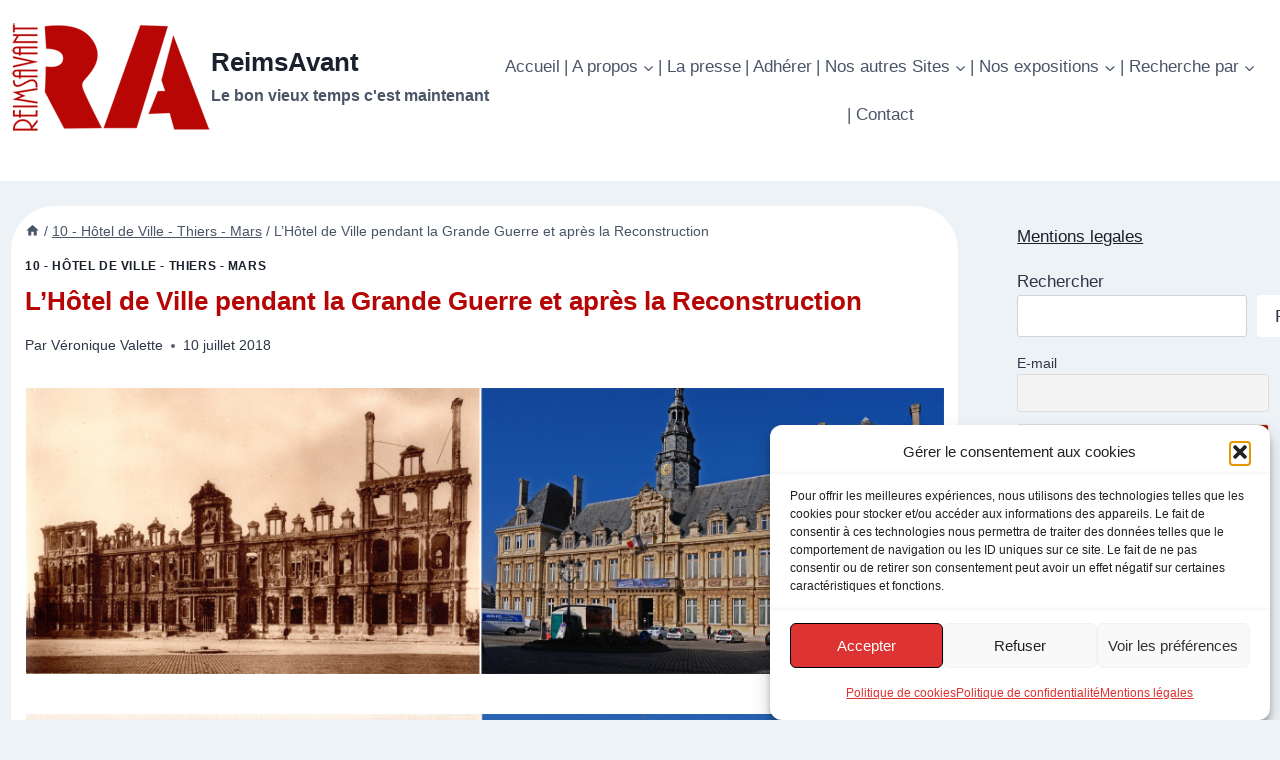

--- FILE ---
content_type: text/html; charset=UTF-8
request_url: https://www.reimsavant.documentation-ra.com/lhotel-de-ville-pendant-la-grande-guerre-et-apres-la-reconstruction/
body_size: 34107
content:
<!doctype html>
<html lang="fr-FR" class="no-js" itemtype="https://schema.org/Blog" itemscope>
<head>
	<meta charset="UTF-8">
	<meta name="viewport" content="width=device-width, initial-scale=1, minimum-scale=1">
	<meta name='robots' content='index, follow, max-image-preview:large, max-snippet:-1, max-video-preview:-1' />

	<!-- This site is optimized with the Yoast SEO plugin v26.6 - https://yoast.com/wordpress/plugins/seo/ -->
	<title>L&#039;Hôtel de Ville pendant la Grande Guerre et après la Reconstruction - ReimsAvant</title>
	<link rel="canonical" href="https://www.reimsavant.documentation-ra.com/lhotel-de-ville-pendant-la-grande-guerre-et-apres-la-reconstruction/" />
	<meta property="og:locale" content="fr_FR" />
	<meta property="og:type" content="article" />
	<meta property="og:title" content="L&#039;Hôtel de Ville pendant la Grande Guerre et après la Reconstruction - ReimsAvant" />
	<meta property="og:description" content="&nbsp;" />
	<meta property="og:url" content="https://www.reimsavant.documentation-ra.com/lhotel-de-ville-pendant-la-grande-guerre-et-apres-la-reconstruction/" />
	<meta property="og:site_name" content="ReimsAvant" />
	<meta property="article:publisher" content="https://www.facebook.com/reimsavant" />
	<meta property="article:published_time" content="2018-07-10T05:43:29+00:00" />
	<meta property="article:modified_time" content="2025-04-16T19:53:09+00:00" />
	<meta property="og:image" content="https://www.reimsavant.documentation-ra.com/wp-content/uploads/2018/03/VV-VV-5-35-logo.jpg" />
	<meta property="og:image:width" content="2000" />
	<meta property="og:image:height" content="652" />
	<meta property="og:image:type" content="image/jpeg" />
	<meta name="author" content="Véronique Valette" />
	<meta name="twitter:card" content="summary_large_image" />
	<meta name="twitter:label1" content="Écrit par" />
	<meta name="twitter:data1" content="Véronique Valette" />
	<script type="application/ld+json" class="yoast-schema-graph">{"@context":"https://schema.org","@graph":[{"@type":"Article","@id":"https://www.reimsavant.documentation-ra.com/lhotel-de-ville-pendant-la-grande-guerre-et-apres-la-reconstruction/#article","isPartOf":{"@id":"https://www.reimsavant.documentation-ra.com/lhotel-de-ville-pendant-la-grande-guerre-et-apres-la-reconstruction/"},"author":{"name":"Véronique Valette","@id":"https://www.reimsavant.documentation-ra.com/#/schema/person/968b7d32e3a0cf091b8d51036e5f1235"},"headline":"L&rsquo;Hôtel de Ville pendant la Grande Guerre et après la Reconstruction","datePublished":"2018-07-10T05:43:29+00:00","dateModified":"2025-04-16T19:53:09+00:00","mainEntityOfPage":{"@id":"https://www.reimsavant.documentation-ra.com/lhotel-de-ville-pendant-la-grande-guerre-et-apres-la-reconstruction/"},"wordCount":17,"commentCount":0,"publisher":{"@id":"https://www.reimsavant.documentation-ra.com/#organization"},"image":{"@id":"https://www.reimsavant.documentation-ra.com/lhotel-de-ville-pendant-la-grande-guerre-et-apres-la-reconstruction/#primaryimage"},"thumbnailUrl":"https://www.reimsavant.documentation-ra.com/wp-content/uploads/2018/03/VV-VV-5-35-logo.jpg","keywords":["1914-1918 ///","Hôtel de Ville ///","Place de l'Hôtel de Ville ///"],"articleSection":["10 - Hôtel de Ville - Thiers - Mars"],"inLanguage":"fr-FR","potentialAction":[{"@type":"CommentAction","name":"Comment","target":["https://www.reimsavant.documentation-ra.com/lhotel-de-ville-pendant-la-grande-guerre-et-apres-la-reconstruction/#respond"]}]},{"@type":"WebPage","@id":"https://www.reimsavant.documentation-ra.com/lhotel-de-ville-pendant-la-grande-guerre-et-apres-la-reconstruction/","url":"https://www.reimsavant.documentation-ra.com/lhotel-de-ville-pendant-la-grande-guerre-et-apres-la-reconstruction/","name":"L'Hôtel de Ville pendant la Grande Guerre et après la Reconstruction - ReimsAvant","isPartOf":{"@id":"https://www.reimsavant.documentation-ra.com/#website"},"primaryImageOfPage":{"@id":"https://www.reimsavant.documentation-ra.com/lhotel-de-ville-pendant-la-grande-guerre-et-apres-la-reconstruction/#primaryimage"},"image":{"@id":"https://www.reimsavant.documentation-ra.com/lhotel-de-ville-pendant-la-grande-guerre-et-apres-la-reconstruction/#primaryimage"},"thumbnailUrl":"https://www.reimsavant.documentation-ra.com/wp-content/uploads/2018/03/VV-VV-5-35-logo.jpg","datePublished":"2018-07-10T05:43:29+00:00","dateModified":"2025-04-16T19:53:09+00:00","breadcrumb":{"@id":"https://www.reimsavant.documentation-ra.com/lhotel-de-ville-pendant-la-grande-guerre-et-apres-la-reconstruction/#breadcrumb"},"inLanguage":"fr-FR","potentialAction":[{"@type":"ReadAction","target":["https://www.reimsavant.documentation-ra.com/lhotel-de-ville-pendant-la-grande-guerre-et-apres-la-reconstruction/"]}]},{"@type":"ImageObject","inLanguage":"fr-FR","@id":"https://www.reimsavant.documentation-ra.com/lhotel-de-ville-pendant-la-grande-guerre-et-apres-la-reconstruction/#primaryimage","url":"https://www.reimsavant.documentation-ra.com/wp-content/uploads/2018/03/VV-VV-5-35-logo.jpg","contentUrl":"https://www.reimsavant.documentation-ra.com/wp-content/uploads/2018/03/VV-VV-5-35-logo.jpg","width":2000,"height":652},{"@type":"BreadcrumbList","@id":"https://www.reimsavant.documentation-ra.com/lhotel-de-ville-pendant-la-grande-guerre-et-apres-la-reconstruction/#breadcrumb","itemListElement":[{"@type":"ListItem","position":1,"name":"Accueil","item":"https://www.reimsavant.documentation-ra.com/"},{"@type":"ListItem","position":2,"name":"L&rsquo;Hôtel de Ville pendant la Grande Guerre et après la Reconstruction"}]},{"@type":"WebSite","@id":"https://www.reimsavant.documentation-ra.com/#website","url":"https://www.reimsavant.documentation-ra.com/","name":"reimsavant.com","description":"Le bon vieux temps c&#039;est maintenant","publisher":{"@id":"https://www.reimsavant.documentation-ra.com/#organization"},"potentialAction":[{"@type":"SearchAction","target":{"@type":"EntryPoint","urlTemplate":"https://www.reimsavant.documentation-ra.com/?s={search_term_string}"},"query-input":{"@type":"PropertyValueSpecification","valueRequired":true,"valueName":"search_term_string"}}],"inLanguage":"fr-FR"},{"@type":"Organization","@id":"https://www.reimsavant.documentation-ra.com/#organization","name":"ReimsAvant","url":"https://www.reimsavant.documentation-ra.com/","logo":{"@type":"ImageObject","inLanguage":"fr-FR","@id":"https://www.reimsavant.documentation-ra.com/#/schema/logo/image/","url":"https://www.reimsavant.documentation-ra.com/wp-content/uploads/2020/11/RAblanc.png.png","contentUrl":"https://www.reimsavant.documentation-ra.com/wp-content/uploads/2020/11/RAblanc.png.png","width":524,"height":349,"caption":"ReimsAvant"},"image":{"@id":"https://www.reimsavant.documentation-ra.com/#/schema/logo/image/"},"sameAs":["https://www.facebook.com/reimsavant"]},{"@type":"Person","@id":"https://www.reimsavant.documentation-ra.com/#/schema/person/968b7d32e3a0cf091b8d51036e5f1235","name":"Véronique Valette","image":{"@type":"ImageObject","inLanguage":"fr-FR","@id":"https://www.reimsavant.documentation-ra.com/#/schema/person/image/","url":"https://secure.gravatar.com/avatar/aab60c5f1f77497944bfc20403eff2eb632c072ef315f1dbabd3773e4d0a4c9f?s=96&d=identicon&r=g","contentUrl":"https://secure.gravatar.com/avatar/aab60c5f1f77497944bfc20403eff2eb632c072ef315f1dbabd3773e4d0a4c9f?s=96&d=identicon&r=g","caption":"Véronique Valette"},"url":"https://www.reimsavant.documentation-ra.com/author/valette/"}]}</script>
	<!-- / Yoast SEO plugin. -->



<link rel="alternate" type="application/rss+xml" title="ReimsAvant  &raquo; Flux" href="https://www.reimsavant.documentation-ra.com/feed/" />
<link rel="alternate" type="application/rss+xml" title="ReimsAvant  &raquo; Flux des commentaires" href="https://www.reimsavant.documentation-ra.com/comments/feed/" />
			<script>document.documentElement.classList.remove( 'no-js' );</script>
			<link rel="alternate" type="application/rss+xml" title="ReimsAvant  &raquo; L&rsquo;Hôtel de Ville pendant la Grande Guerre et après la Reconstruction Flux des commentaires" href="https://www.reimsavant.documentation-ra.com/lhotel-de-ville-pendant-la-grande-guerre-et-apres-la-reconstruction/feed/" />
<link rel="alternate" title="oEmbed (JSON)" type="application/json+oembed" href="https://www.reimsavant.documentation-ra.com/wp-json/oembed/1.0/embed?url=https%3A%2F%2Fwww.reimsavant.documentation-ra.com%2Flhotel-de-ville-pendant-la-grande-guerre-et-apres-la-reconstruction%2F" />
<link rel="alternate" title="oEmbed (XML)" type="text/xml+oembed" href="https://www.reimsavant.documentation-ra.com/wp-json/oembed/1.0/embed?url=https%3A%2F%2Fwww.reimsavant.documentation-ra.com%2Flhotel-de-ville-pendant-la-grande-guerre-et-apres-la-reconstruction%2F&#038;format=xml" />
<style id='wp-img-auto-sizes-contain-inline-css'>
img:is([sizes=auto i],[sizes^="auto," i]){contain-intrinsic-size:3000px 1500px}
/*# sourceURL=wp-img-auto-sizes-contain-inline-css */
</style>
<style id='wp-emoji-styles-inline-css'>

	img.wp-smiley, img.emoji {
		display: inline !important;
		border: none !important;
		box-shadow: none !important;
		height: 1em !important;
		width: 1em !important;
		margin: 0 0.07em !important;
		vertical-align: -0.1em !important;
		background: none !important;
		padding: 0 !important;
	}
/*# sourceURL=wp-emoji-styles-inline-css */
</style>
<style id='wp-block-library-inline-css'>
:root{--wp-block-synced-color:#7a00df;--wp-block-synced-color--rgb:122,0,223;--wp-bound-block-color:var(--wp-block-synced-color);--wp-editor-canvas-background:#ddd;--wp-admin-theme-color:#007cba;--wp-admin-theme-color--rgb:0,124,186;--wp-admin-theme-color-darker-10:#006ba1;--wp-admin-theme-color-darker-10--rgb:0,107,160.5;--wp-admin-theme-color-darker-20:#005a87;--wp-admin-theme-color-darker-20--rgb:0,90,135;--wp-admin-border-width-focus:2px}@media (min-resolution:192dpi){:root{--wp-admin-border-width-focus:1.5px}}.wp-element-button{cursor:pointer}:root .has-very-light-gray-background-color{background-color:#eee}:root .has-very-dark-gray-background-color{background-color:#313131}:root .has-very-light-gray-color{color:#eee}:root .has-very-dark-gray-color{color:#313131}:root .has-vivid-green-cyan-to-vivid-cyan-blue-gradient-background{background:linear-gradient(135deg,#00d084,#0693e3)}:root .has-purple-crush-gradient-background{background:linear-gradient(135deg,#34e2e4,#4721fb 50%,#ab1dfe)}:root .has-hazy-dawn-gradient-background{background:linear-gradient(135deg,#faaca8,#dad0ec)}:root .has-subdued-olive-gradient-background{background:linear-gradient(135deg,#fafae1,#67a671)}:root .has-atomic-cream-gradient-background{background:linear-gradient(135deg,#fdd79a,#004a59)}:root .has-nightshade-gradient-background{background:linear-gradient(135deg,#330968,#31cdcf)}:root .has-midnight-gradient-background{background:linear-gradient(135deg,#020381,#2874fc)}:root{--wp--preset--font-size--normal:16px;--wp--preset--font-size--huge:42px}.has-regular-font-size{font-size:1em}.has-larger-font-size{font-size:2.625em}.has-normal-font-size{font-size:var(--wp--preset--font-size--normal)}.has-huge-font-size{font-size:var(--wp--preset--font-size--huge)}.has-text-align-center{text-align:center}.has-text-align-left{text-align:left}.has-text-align-right{text-align:right}.has-fit-text{white-space:nowrap!important}#end-resizable-editor-section{display:none}.aligncenter{clear:both}.items-justified-left{justify-content:flex-start}.items-justified-center{justify-content:center}.items-justified-right{justify-content:flex-end}.items-justified-space-between{justify-content:space-between}.screen-reader-text{border:0;clip-path:inset(50%);height:1px;margin:-1px;overflow:hidden;padding:0;position:absolute;width:1px;word-wrap:normal!important}.screen-reader-text:focus{background-color:#ddd;clip-path:none;color:#444;display:block;font-size:1em;height:auto;left:5px;line-height:normal;padding:15px 23px 14px;text-decoration:none;top:5px;width:auto;z-index:100000}html :where(.has-border-color){border-style:solid}html :where([style*=border-top-color]){border-top-style:solid}html :where([style*=border-right-color]){border-right-style:solid}html :where([style*=border-bottom-color]){border-bottom-style:solid}html :where([style*=border-left-color]){border-left-style:solid}html :where([style*=border-width]){border-style:solid}html :where([style*=border-top-width]){border-top-style:solid}html :where([style*=border-right-width]){border-right-style:solid}html :where([style*=border-bottom-width]){border-bottom-style:solid}html :where([style*=border-left-width]){border-left-style:solid}html :where(img[class*=wp-image-]){height:auto;max-width:100%}:where(figure){margin:0 0 1em}html :where(.is-position-sticky){--wp-admin--admin-bar--position-offset:var(--wp-admin--admin-bar--height,0px)}@media screen and (max-width:600px){html :where(.is-position-sticky){--wp-admin--admin-bar--position-offset:0px}}

/*# sourceURL=wp-block-library-inline-css */
</style><style id='wp-block-categories-inline-css'>
.wp-block-categories{box-sizing:border-box}.wp-block-categories.alignleft{margin-right:2em}.wp-block-categories.alignright{margin-left:2em}.wp-block-categories.wp-block-categories-dropdown.aligncenter{text-align:center}.wp-block-categories .wp-block-categories__label{display:block;width:100%}
/*# sourceURL=https://www.reimsavant.documentation-ra.com/wp-includes/blocks/categories/style.min.css */
</style>
<style id='wp-block-heading-inline-css'>
h1:where(.wp-block-heading).has-background,h2:where(.wp-block-heading).has-background,h3:where(.wp-block-heading).has-background,h4:where(.wp-block-heading).has-background,h5:where(.wp-block-heading).has-background,h6:where(.wp-block-heading).has-background{padding:1.25em 2.375em}h1.has-text-align-left[style*=writing-mode]:where([style*=vertical-lr]),h1.has-text-align-right[style*=writing-mode]:where([style*=vertical-rl]),h2.has-text-align-left[style*=writing-mode]:where([style*=vertical-lr]),h2.has-text-align-right[style*=writing-mode]:where([style*=vertical-rl]),h3.has-text-align-left[style*=writing-mode]:where([style*=vertical-lr]),h3.has-text-align-right[style*=writing-mode]:where([style*=vertical-rl]),h4.has-text-align-left[style*=writing-mode]:where([style*=vertical-lr]),h4.has-text-align-right[style*=writing-mode]:where([style*=vertical-rl]),h5.has-text-align-left[style*=writing-mode]:where([style*=vertical-lr]),h5.has-text-align-right[style*=writing-mode]:where([style*=vertical-rl]),h6.has-text-align-left[style*=writing-mode]:where([style*=vertical-lr]),h6.has-text-align-right[style*=writing-mode]:where([style*=vertical-rl]){rotate:180deg}
/*# sourceURL=https://www.reimsavant.documentation-ra.com/wp-includes/blocks/heading/style.min.css */
</style>
<style id='wp-block-image-inline-css'>
.wp-block-image>a,.wp-block-image>figure>a{display:inline-block}.wp-block-image img{box-sizing:border-box;height:auto;max-width:100%;vertical-align:bottom}@media not (prefers-reduced-motion){.wp-block-image img.hide{visibility:hidden}.wp-block-image img.show{animation:show-content-image .4s}}.wp-block-image[style*=border-radius] img,.wp-block-image[style*=border-radius]>a{border-radius:inherit}.wp-block-image.has-custom-border img{box-sizing:border-box}.wp-block-image.aligncenter{text-align:center}.wp-block-image.alignfull>a,.wp-block-image.alignwide>a{width:100%}.wp-block-image.alignfull img,.wp-block-image.alignwide img{height:auto;width:100%}.wp-block-image .aligncenter,.wp-block-image .alignleft,.wp-block-image .alignright,.wp-block-image.aligncenter,.wp-block-image.alignleft,.wp-block-image.alignright{display:table}.wp-block-image .aligncenter>figcaption,.wp-block-image .alignleft>figcaption,.wp-block-image .alignright>figcaption,.wp-block-image.aligncenter>figcaption,.wp-block-image.alignleft>figcaption,.wp-block-image.alignright>figcaption{caption-side:bottom;display:table-caption}.wp-block-image .alignleft{float:left;margin:.5em 1em .5em 0}.wp-block-image .alignright{float:right;margin:.5em 0 .5em 1em}.wp-block-image .aligncenter{margin-left:auto;margin-right:auto}.wp-block-image :where(figcaption){margin-bottom:1em;margin-top:.5em}.wp-block-image.is-style-circle-mask img{border-radius:9999px}@supports ((-webkit-mask-image:none) or (mask-image:none)) or (-webkit-mask-image:none){.wp-block-image.is-style-circle-mask img{border-radius:0;-webkit-mask-image:url('data:image/svg+xml;utf8,<svg viewBox="0 0 100 100" xmlns="http://www.w3.org/2000/svg"><circle cx="50" cy="50" r="50"/></svg>');mask-image:url('data:image/svg+xml;utf8,<svg viewBox="0 0 100 100" xmlns="http://www.w3.org/2000/svg"><circle cx="50" cy="50" r="50"/></svg>');mask-mode:alpha;-webkit-mask-position:center;mask-position:center;-webkit-mask-repeat:no-repeat;mask-repeat:no-repeat;-webkit-mask-size:contain;mask-size:contain}}:root :where(.wp-block-image.is-style-rounded img,.wp-block-image .is-style-rounded img){border-radius:9999px}.wp-block-image figure{margin:0}.wp-lightbox-container{display:flex;flex-direction:column;position:relative}.wp-lightbox-container img{cursor:zoom-in}.wp-lightbox-container img:hover+button{opacity:1}.wp-lightbox-container button{align-items:center;backdrop-filter:blur(16px) saturate(180%);background-color:#5a5a5a40;border:none;border-radius:4px;cursor:zoom-in;display:flex;height:20px;justify-content:center;opacity:0;padding:0;position:absolute;right:16px;text-align:center;top:16px;width:20px;z-index:100}@media not (prefers-reduced-motion){.wp-lightbox-container button{transition:opacity .2s ease}}.wp-lightbox-container button:focus-visible{outline:3px auto #5a5a5a40;outline:3px auto -webkit-focus-ring-color;outline-offset:3px}.wp-lightbox-container button:hover{cursor:pointer;opacity:1}.wp-lightbox-container button:focus{opacity:1}.wp-lightbox-container button:focus,.wp-lightbox-container button:hover,.wp-lightbox-container button:not(:hover):not(:active):not(.has-background){background-color:#5a5a5a40;border:none}.wp-lightbox-overlay{box-sizing:border-box;cursor:zoom-out;height:100vh;left:0;overflow:hidden;position:fixed;top:0;visibility:hidden;width:100%;z-index:100000}.wp-lightbox-overlay .close-button{align-items:center;cursor:pointer;display:flex;justify-content:center;min-height:40px;min-width:40px;padding:0;position:absolute;right:calc(env(safe-area-inset-right) + 16px);top:calc(env(safe-area-inset-top) + 16px);z-index:5000000}.wp-lightbox-overlay .close-button:focus,.wp-lightbox-overlay .close-button:hover,.wp-lightbox-overlay .close-button:not(:hover):not(:active):not(.has-background){background:none;border:none}.wp-lightbox-overlay .lightbox-image-container{height:var(--wp--lightbox-container-height);left:50%;overflow:hidden;position:absolute;top:50%;transform:translate(-50%,-50%);transform-origin:top left;width:var(--wp--lightbox-container-width);z-index:9999999999}.wp-lightbox-overlay .wp-block-image{align-items:center;box-sizing:border-box;display:flex;height:100%;justify-content:center;margin:0;position:relative;transform-origin:0 0;width:100%;z-index:3000000}.wp-lightbox-overlay .wp-block-image img{height:var(--wp--lightbox-image-height);min-height:var(--wp--lightbox-image-height);min-width:var(--wp--lightbox-image-width);width:var(--wp--lightbox-image-width)}.wp-lightbox-overlay .wp-block-image figcaption{display:none}.wp-lightbox-overlay button{background:none;border:none}.wp-lightbox-overlay .scrim{background-color:#fff;height:100%;opacity:.9;position:absolute;width:100%;z-index:2000000}.wp-lightbox-overlay.active{visibility:visible}@media not (prefers-reduced-motion){.wp-lightbox-overlay.active{animation:turn-on-visibility .25s both}.wp-lightbox-overlay.active img{animation:turn-on-visibility .35s both}.wp-lightbox-overlay.show-closing-animation:not(.active){animation:turn-off-visibility .35s both}.wp-lightbox-overlay.show-closing-animation:not(.active) img{animation:turn-off-visibility .25s both}.wp-lightbox-overlay.zoom.active{animation:none;opacity:1;visibility:visible}.wp-lightbox-overlay.zoom.active .lightbox-image-container{animation:lightbox-zoom-in .4s}.wp-lightbox-overlay.zoom.active .lightbox-image-container img{animation:none}.wp-lightbox-overlay.zoom.active .scrim{animation:turn-on-visibility .4s forwards}.wp-lightbox-overlay.zoom.show-closing-animation:not(.active){animation:none}.wp-lightbox-overlay.zoom.show-closing-animation:not(.active) .lightbox-image-container{animation:lightbox-zoom-out .4s}.wp-lightbox-overlay.zoom.show-closing-animation:not(.active) .lightbox-image-container img{animation:none}.wp-lightbox-overlay.zoom.show-closing-animation:not(.active) .scrim{animation:turn-off-visibility .4s forwards}}@keyframes show-content-image{0%{visibility:hidden}99%{visibility:hidden}to{visibility:visible}}@keyframes turn-on-visibility{0%{opacity:0}to{opacity:1}}@keyframes turn-off-visibility{0%{opacity:1;visibility:visible}99%{opacity:0;visibility:visible}to{opacity:0;visibility:hidden}}@keyframes lightbox-zoom-in{0%{transform:translate(calc((-100vw + var(--wp--lightbox-scrollbar-width))/2 + var(--wp--lightbox-initial-left-position)),calc(-50vh + var(--wp--lightbox-initial-top-position))) scale(var(--wp--lightbox-scale))}to{transform:translate(-50%,-50%) scale(1)}}@keyframes lightbox-zoom-out{0%{transform:translate(-50%,-50%) scale(1);visibility:visible}99%{visibility:visible}to{transform:translate(calc((-100vw + var(--wp--lightbox-scrollbar-width))/2 + var(--wp--lightbox-initial-left-position)),calc(-50vh + var(--wp--lightbox-initial-top-position))) scale(var(--wp--lightbox-scale));visibility:hidden}}
/*# sourceURL=https://www.reimsavant.documentation-ra.com/wp-includes/blocks/image/style.min.css */
</style>
<style id='wp-block-latest-comments-inline-css'>
ol.wp-block-latest-comments{box-sizing:border-box;margin-left:0}:where(.wp-block-latest-comments:not([style*=line-height] .wp-block-latest-comments__comment)){line-height:1.1}:where(.wp-block-latest-comments:not([style*=line-height] .wp-block-latest-comments__comment-excerpt p)){line-height:1.8}.has-dates :where(.wp-block-latest-comments:not([style*=line-height])),.has-excerpts :where(.wp-block-latest-comments:not([style*=line-height])){line-height:1.5}.wp-block-latest-comments .wp-block-latest-comments{padding-left:0}.wp-block-latest-comments__comment{list-style:none;margin-bottom:1em}.has-avatars .wp-block-latest-comments__comment{list-style:none;min-height:2.25em}.has-avatars .wp-block-latest-comments__comment .wp-block-latest-comments__comment-excerpt,.has-avatars .wp-block-latest-comments__comment .wp-block-latest-comments__comment-meta{margin-left:3.25em}.wp-block-latest-comments__comment-excerpt p{font-size:.875em;margin:.36em 0 1.4em}.wp-block-latest-comments__comment-date{display:block;font-size:.75em}.wp-block-latest-comments .avatar,.wp-block-latest-comments__comment-avatar{border-radius:1.5em;display:block;float:left;height:2.5em;margin-right:.75em;width:2.5em}.wp-block-latest-comments[class*=-font-size] a,.wp-block-latest-comments[style*=font-size] a{font-size:inherit}
/*# sourceURL=https://www.reimsavant.documentation-ra.com/wp-includes/blocks/latest-comments/style.min.css */
</style>
<style id='wp-block-search-inline-css'>
.wp-block-search__button{margin-left:10px;word-break:normal}.wp-block-search__button.has-icon{line-height:0}.wp-block-search__button svg{height:1.25em;min-height:24px;min-width:24px;width:1.25em;fill:currentColor;vertical-align:text-bottom}:where(.wp-block-search__button){border:1px solid #ccc;padding:6px 10px}.wp-block-search__inside-wrapper{display:flex;flex:auto;flex-wrap:nowrap;max-width:100%}.wp-block-search__label{width:100%}.wp-block-search.wp-block-search__button-only .wp-block-search__button{box-sizing:border-box;display:flex;flex-shrink:0;justify-content:center;margin-left:0;max-width:100%}.wp-block-search.wp-block-search__button-only .wp-block-search__inside-wrapper{min-width:0!important;transition-property:width}.wp-block-search.wp-block-search__button-only .wp-block-search__input{flex-basis:100%;transition-duration:.3s}.wp-block-search.wp-block-search__button-only.wp-block-search__searchfield-hidden,.wp-block-search.wp-block-search__button-only.wp-block-search__searchfield-hidden .wp-block-search__inside-wrapper{overflow:hidden}.wp-block-search.wp-block-search__button-only.wp-block-search__searchfield-hidden .wp-block-search__input{border-left-width:0!important;border-right-width:0!important;flex-basis:0;flex-grow:0;margin:0;min-width:0!important;padding-left:0!important;padding-right:0!important;width:0!important}:where(.wp-block-search__input){appearance:none;border:1px solid #949494;flex-grow:1;font-family:inherit;font-size:inherit;font-style:inherit;font-weight:inherit;letter-spacing:inherit;line-height:inherit;margin-left:0;margin-right:0;min-width:3rem;padding:8px;text-decoration:unset!important;text-transform:inherit}:where(.wp-block-search__button-inside .wp-block-search__inside-wrapper){background-color:#fff;border:1px solid #949494;box-sizing:border-box;padding:4px}:where(.wp-block-search__button-inside .wp-block-search__inside-wrapper) .wp-block-search__input{border:none;border-radius:0;padding:0 4px}:where(.wp-block-search__button-inside .wp-block-search__inside-wrapper) .wp-block-search__input:focus{outline:none}:where(.wp-block-search__button-inside .wp-block-search__inside-wrapper) :where(.wp-block-search__button){padding:4px 8px}.wp-block-search.aligncenter .wp-block-search__inside-wrapper{margin:auto}.wp-block[data-align=right] .wp-block-search.wp-block-search__button-only .wp-block-search__inside-wrapper{float:right}
/*# sourceURL=https://www.reimsavant.documentation-ra.com/wp-includes/blocks/search/style.min.css */
</style>
<style id='wp-block-tag-cloud-inline-css'>
.wp-block-tag-cloud{box-sizing:border-box}.wp-block-tag-cloud.aligncenter{justify-content:center;text-align:center}.wp-block-tag-cloud a{display:inline-block;margin-right:5px}.wp-block-tag-cloud span{display:inline-block;margin-left:5px;text-decoration:none}:root :where(.wp-block-tag-cloud.is-style-outline){display:flex;flex-wrap:wrap;gap:1ch}:root :where(.wp-block-tag-cloud.is-style-outline a){border:1px solid;font-size:unset!important;margin-right:0;padding:1ch 2ch;text-decoration:none!important}
/*# sourceURL=https://www.reimsavant.documentation-ra.com/wp-includes/blocks/tag-cloud/style.min.css */
</style>
<style id='wp-block-quote-inline-css'>
.wp-block-quote{box-sizing:border-box;overflow-wrap:break-word}.wp-block-quote.is-large:where(:not(.is-style-plain)),.wp-block-quote.is-style-large:where(:not(.is-style-plain)){margin-bottom:1em;padding:0 1em}.wp-block-quote.is-large:where(:not(.is-style-plain)) p,.wp-block-quote.is-style-large:where(:not(.is-style-plain)) p{font-size:1.5em;font-style:italic;line-height:1.6}.wp-block-quote.is-large:where(:not(.is-style-plain)) cite,.wp-block-quote.is-large:where(:not(.is-style-plain)) footer,.wp-block-quote.is-style-large:where(:not(.is-style-plain)) cite,.wp-block-quote.is-style-large:where(:not(.is-style-plain)) footer{font-size:1.125em;text-align:right}.wp-block-quote>cite{display:block}
/*# sourceURL=https://www.reimsavant.documentation-ra.com/wp-includes/blocks/quote/style.min.css */
</style>
<style id='wp-block-verse-inline-css'>
pre.wp-block-verse{overflow:auto;white-space:pre-wrap}:where(pre.wp-block-verse){font-family:inherit}
/*# sourceURL=https://www.reimsavant.documentation-ra.com/wp-includes/blocks/verse/style.min.css */
</style>
<style id='global-styles-inline-css'>
:root{--wp--preset--aspect-ratio--square: 1;--wp--preset--aspect-ratio--4-3: 4/3;--wp--preset--aspect-ratio--3-4: 3/4;--wp--preset--aspect-ratio--3-2: 3/2;--wp--preset--aspect-ratio--2-3: 2/3;--wp--preset--aspect-ratio--16-9: 16/9;--wp--preset--aspect-ratio--9-16: 9/16;--wp--preset--color--black: #000000;--wp--preset--color--cyan-bluish-gray: #abb8c3;--wp--preset--color--white: #ffffff;--wp--preset--color--pale-pink: #f78da7;--wp--preset--color--vivid-red: #cf2e2e;--wp--preset--color--luminous-vivid-orange: #ff6900;--wp--preset--color--luminous-vivid-amber: #fcb900;--wp--preset--color--light-green-cyan: #7bdcb5;--wp--preset--color--vivid-green-cyan: #00d084;--wp--preset--color--pale-cyan-blue: #8ed1fc;--wp--preset--color--vivid-cyan-blue: #0693e3;--wp--preset--color--vivid-purple: #9b51e0;--wp--preset--color--theme-palette-1: var(--global-palette1);--wp--preset--color--theme-palette-2: var(--global-palette2);--wp--preset--color--theme-palette-3: var(--global-palette3);--wp--preset--color--theme-palette-4: var(--global-palette4);--wp--preset--color--theme-palette-5: var(--global-palette5);--wp--preset--color--theme-palette-6: var(--global-palette6);--wp--preset--color--theme-palette-7: var(--global-palette7);--wp--preset--color--theme-palette-8: var(--global-palette8);--wp--preset--color--theme-palette-9: var(--global-palette9);--wp--preset--color--theme-palette-10: var(--global-palette10);--wp--preset--color--theme-palette-11: var(--global-palette11);--wp--preset--color--theme-palette-12: var(--global-palette12);--wp--preset--color--theme-palette-13: var(--global-palette13);--wp--preset--color--theme-palette-14: var(--global-palette14);--wp--preset--color--theme-palette-15: var(--global-palette15);--wp--preset--gradient--vivid-cyan-blue-to-vivid-purple: linear-gradient(135deg,rgb(6,147,227) 0%,rgb(155,81,224) 100%);--wp--preset--gradient--light-green-cyan-to-vivid-green-cyan: linear-gradient(135deg,rgb(122,220,180) 0%,rgb(0,208,130) 100%);--wp--preset--gradient--luminous-vivid-amber-to-luminous-vivid-orange: linear-gradient(135deg,rgb(252,185,0) 0%,rgb(255,105,0) 100%);--wp--preset--gradient--luminous-vivid-orange-to-vivid-red: linear-gradient(135deg,rgb(255,105,0) 0%,rgb(207,46,46) 100%);--wp--preset--gradient--very-light-gray-to-cyan-bluish-gray: linear-gradient(135deg,rgb(238,238,238) 0%,rgb(169,184,195) 100%);--wp--preset--gradient--cool-to-warm-spectrum: linear-gradient(135deg,rgb(74,234,220) 0%,rgb(151,120,209) 20%,rgb(207,42,186) 40%,rgb(238,44,130) 60%,rgb(251,105,98) 80%,rgb(254,248,76) 100%);--wp--preset--gradient--blush-light-purple: linear-gradient(135deg,rgb(255,206,236) 0%,rgb(152,150,240) 100%);--wp--preset--gradient--blush-bordeaux: linear-gradient(135deg,rgb(254,205,165) 0%,rgb(254,45,45) 50%,rgb(107,0,62) 100%);--wp--preset--gradient--luminous-dusk: linear-gradient(135deg,rgb(255,203,112) 0%,rgb(199,81,192) 50%,rgb(65,88,208) 100%);--wp--preset--gradient--pale-ocean: linear-gradient(135deg,rgb(255,245,203) 0%,rgb(182,227,212) 50%,rgb(51,167,181) 100%);--wp--preset--gradient--electric-grass: linear-gradient(135deg,rgb(202,248,128) 0%,rgb(113,206,126) 100%);--wp--preset--gradient--midnight: linear-gradient(135deg,rgb(2,3,129) 0%,rgb(40,116,252) 100%);--wp--preset--font-size--small: var(--global-font-size-small);--wp--preset--font-size--medium: var(--global-font-size-medium);--wp--preset--font-size--large: var(--global-font-size-large);--wp--preset--font-size--x-large: 42px;--wp--preset--font-size--larger: var(--global-font-size-larger);--wp--preset--font-size--xxlarge: var(--global-font-size-xxlarge);--wp--preset--spacing--20: 0.44rem;--wp--preset--spacing--30: 0.67rem;--wp--preset--spacing--40: 1rem;--wp--preset--spacing--50: 1.5rem;--wp--preset--spacing--60: 2.25rem;--wp--preset--spacing--70: 3.38rem;--wp--preset--spacing--80: 5.06rem;--wp--preset--shadow--natural: 6px 6px 9px rgba(0, 0, 0, 0.2);--wp--preset--shadow--deep: 12px 12px 50px rgba(0, 0, 0, 0.4);--wp--preset--shadow--sharp: 6px 6px 0px rgba(0, 0, 0, 0.2);--wp--preset--shadow--outlined: 6px 6px 0px -3px rgb(255, 255, 255), 6px 6px rgb(0, 0, 0);--wp--preset--shadow--crisp: 6px 6px 0px rgb(0, 0, 0);}:where(.is-layout-flex){gap: 0.5em;}:where(.is-layout-grid){gap: 0.5em;}body .is-layout-flex{display: flex;}.is-layout-flex{flex-wrap: wrap;align-items: center;}.is-layout-flex > :is(*, div){margin: 0;}body .is-layout-grid{display: grid;}.is-layout-grid > :is(*, div){margin: 0;}:where(.wp-block-columns.is-layout-flex){gap: 2em;}:where(.wp-block-columns.is-layout-grid){gap: 2em;}:where(.wp-block-post-template.is-layout-flex){gap: 1.25em;}:where(.wp-block-post-template.is-layout-grid){gap: 1.25em;}.has-black-color{color: var(--wp--preset--color--black) !important;}.has-cyan-bluish-gray-color{color: var(--wp--preset--color--cyan-bluish-gray) !important;}.has-white-color{color: var(--wp--preset--color--white) !important;}.has-pale-pink-color{color: var(--wp--preset--color--pale-pink) !important;}.has-vivid-red-color{color: var(--wp--preset--color--vivid-red) !important;}.has-luminous-vivid-orange-color{color: var(--wp--preset--color--luminous-vivid-orange) !important;}.has-luminous-vivid-amber-color{color: var(--wp--preset--color--luminous-vivid-amber) !important;}.has-light-green-cyan-color{color: var(--wp--preset--color--light-green-cyan) !important;}.has-vivid-green-cyan-color{color: var(--wp--preset--color--vivid-green-cyan) !important;}.has-pale-cyan-blue-color{color: var(--wp--preset--color--pale-cyan-blue) !important;}.has-vivid-cyan-blue-color{color: var(--wp--preset--color--vivid-cyan-blue) !important;}.has-vivid-purple-color{color: var(--wp--preset--color--vivid-purple) !important;}.has-black-background-color{background-color: var(--wp--preset--color--black) !important;}.has-cyan-bluish-gray-background-color{background-color: var(--wp--preset--color--cyan-bluish-gray) !important;}.has-white-background-color{background-color: var(--wp--preset--color--white) !important;}.has-pale-pink-background-color{background-color: var(--wp--preset--color--pale-pink) !important;}.has-vivid-red-background-color{background-color: var(--wp--preset--color--vivid-red) !important;}.has-luminous-vivid-orange-background-color{background-color: var(--wp--preset--color--luminous-vivid-orange) !important;}.has-luminous-vivid-amber-background-color{background-color: var(--wp--preset--color--luminous-vivid-amber) !important;}.has-light-green-cyan-background-color{background-color: var(--wp--preset--color--light-green-cyan) !important;}.has-vivid-green-cyan-background-color{background-color: var(--wp--preset--color--vivid-green-cyan) !important;}.has-pale-cyan-blue-background-color{background-color: var(--wp--preset--color--pale-cyan-blue) !important;}.has-vivid-cyan-blue-background-color{background-color: var(--wp--preset--color--vivid-cyan-blue) !important;}.has-vivid-purple-background-color{background-color: var(--wp--preset--color--vivid-purple) !important;}.has-black-border-color{border-color: var(--wp--preset--color--black) !important;}.has-cyan-bluish-gray-border-color{border-color: var(--wp--preset--color--cyan-bluish-gray) !important;}.has-white-border-color{border-color: var(--wp--preset--color--white) !important;}.has-pale-pink-border-color{border-color: var(--wp--preset--color--pale-pink) !important;}.has-vivid-red-border-color{border-color: var(--wp--preset--color--vivid-red) !important;}.has-luminous-vivid-orange-border-color{border-color: var(--wp--preset--color--luminous-vivid-orange) !important;}.has-luminous-vivid-amber-border-color{border-color: var(--wp--preset--color--luminous-vivid-amber) !important;}.has-light-green-cyan-border-color{border-color: var(--wp--preset--color--light-green-cyan) !important;}.has-vivid-green-cyan-border-color{border-color: var(--wp--preset--color--vivid-green-cyan) !important;}.has-pale-cyan-blue-border-color{border-color: var(--wp--preset--color--pale-cyan-blue) !important;}.has-vivid-cyan-blue-border-color{border-color: var(--wp--preset--color--vivid-cyan-blue) !important;}.has-vivid-purple-border-color{border-color: var(--wp--preset--color--vivid-purple) !important;}.has-vivid-cyan-blue-to-vivid-purple-gradient-background{background: var(--wp--preset--gradient--vivid-cyan-blue-to-vivid-purple) !important;}.has-light-green-cyan-to-vivid-green-cyan-gradient-background{background: var(--wp--preset--gradient--light-green-cyan-to-vivid-green-cyan) !important;}.has-luminous-vivid-amber-to-luminous-vivid-orange-gradient-background{background: var(--wp--preset--gradient--luminous-vivid-amber-to-luminous-vivid-orange) !important;}.has-luminous-vivid-orange-to-vivid-red-gradient-background{background: var(--wp--preset--gradient--luminous-vivid-orange-to-vivid-red) !important;}.has-very-light-gray-to-cyan-bluish-gray-gradient-background{background: var(--wp--preset--gradient--very-light-gray-to-cyan-bluish-gray) !important;}.has-cool-to-warm-spectrum-gradient-background{background: var(--wp--preset--gradient--cool-to-warm-spectrum) !important;}.has-blush-light-purple-gradient-background{background: var(--wp--preset--gradient--blush-light-purple) !important;}.has-blush-bordeaux-gradient-background{background: var(--wp--preset--gradient--blush-bordeaux) !important;}.has-luminous-dusk-gradient-background{background: var(--wp--preset--gradient--luminous-dusk) !important;}.has-pale-ocean-gradient-background{background: var(--wp--preset--gradient--pale-ocean) !important;}.has-electric-grass-gradient-background{background: var(--wp--preset--gradient--electric-grass) !important;}.has-midnight-gradient-background{background: var(--wp--preset--gradient--midnight) !important;}.has-small-font-size{font-size: var(--wp--preset--font-size--small) !important;}.has-medium-font-size{font-size: var(--wp--preset--font-size--medium) !important;}.has-large-font-size{font-size: var(--wp--preset--font-size--large) !important;}.has-x-large-font-size{font-size: var(--wp--preset--font-size--x-large) !important;}
/*# sourceURL=global-styles-inline-css */
</style>

<style id='classic-theme-styles-inline-css'>
/*! This file is auto-generated */
.wp-block-button__link{color:#fff;background-color:#32373c;border-radius:9999px;box-shadow:none;text-decoration:none;padding:calc(.667em + 2px) calc(1.333em + 2px);font-size:1.125em}.wp-block-file__button{background:#32373c;color:#fff;text-decoration:none}
/*# sourceURL=/wp-includes/css/classic-themes.min.css */
</style>
<link data-minify="1" rel='stylesheet' id='mapsmarkerpro-css' href='https://www.reimsavant.documentation-ra.com/wp-content/cache/min/1/wp-content/plugins/maps-marker-pro/css/mapsmarkerpro.css?ver=1765291757' media='all' />
<style id='mapsmarkerpro-inline-css'>
.maps-marker-pro.cmplz-blocked-content-container{max-height:500px}
/*# sourceURL=mapsmarkerpro-inline-css */
</style>
<link rel='stylesheet' id='cmplz-general-css' href='https://www.reimsavant.documentation-ra.com/wp-content/plugins/complianz-gdpr/assets/css/cookieblocker.min.css?ver=1766154006' media='all' />
<link rel='stylesheet' id='kadence-global-css' href='https://www.reimsavant.documentation-ra.com/wp-content/themes/kadence/assets/css/global.min.css?ver=1.4.2' media='all' />
<style id='kadence-global-inline-css'>
/* Kadence Base CSS */
:root{--global-palette1:#2B6CB0;--global-palette2:#215387;--global-palette3:#1A202C;--global-palette4:#2D3748;--global-palette5:#4A5568;--global-palette6:#718096;--global-palette7:#EDF2F7;--global-palette8:#F7FAFC;--global-palette9:#ffffff;--global-palette10:oklch(from var(--global-palette1) calc(l + 0.10 * (1 - l)) calc(c * 1.00) calc(h + 180) / 100%);--global-palette11:#13612e;--global-palette12:#1159af;--global-palette13:#b82105;--global-palette14:#f7630c;--global-palette15:#f5a524;--global-palette9rgb:255, 255, 255;--global-palette-highlight:var(--global-palette3);--global-palette-highlight-alt:#87212b;--global-palette-highlight-alt2:var(--global-palette9);--global-palette-btn-bg:var(--global-palette1);--global-palette-btn-bg-hover:var(--global-palette2);--global-palette-btn:var(--global-palette9);--global-palette-btn-hover:var(--global-palette9);--global-palette-btn-sec-bg:var(--global-palette7);--global-palette-btn-sec-bg-hover:var(--global-palette2);--global-palette-btn-sec:var(--global-palette3);--global-palette-btn-sec-hover:var(--global-palette9);--global-body-font-family:-apple-system,BlinkMacSystemFont,"Segoe UI",Roboto,Oxygen-Sans,Ubuntu,Cantarell,"Helvetica Neue",sans-serif, "Apple Color Emoji", "Segoe UI Emoji", "Segoe UI Symbol";--global-heading-font-family:inherit;--global-primary-nav-font-family:inherit;--global-fallback-font:sans-serif;--global-display-fallback-font:sans-serif;--global-content-width:1426px;--global-content-wide-width:calc(1426px + 230px);--global-content-narrow-width:842px;--global-content-edge-padding:0.71rem;--global-content-boxed-padding:0.88rem;--global-calc-content-width:calc(1426px - var(--global-content-edge-padding) - var(--global-content-edge-padding) );--wp--style--global--content-size:var(--global-calc-content-width);}.wp-site-blocks{--global-vw:calc( 100vw - ( 0.5 * var(--scrollbar-offset)));}body{background:var(--global-palette7);}body, input, select, optgroup, textarea{font-weight:400;font-size:17px;line-height:1.6;font-family:var(--global-body-font-family);color:var(--global-palette4);}.content-bg, body.content-style-unboxed .site{background:var(--global-palette9);}h1,h2,h3,h4,h5,h6{font-family:var(--global-heading-font-family);}h1{font-style:normal;font-weight:700;font-size:30px;line-height:1.5;color:var(--global-palette3);}h2{font-weight:700;font-size:28px;line-height:1.5;color:var(--global-palette3);}h3{font-weight:700;font-size:24px;line-height:1.5;color:var(--global-palette3);}h4{font-weight:700;font-size:22px;line-height:1.5;color:var(--global-palette4);}h5{font-weight:700;font-size:20px;line-height:1.5;color:var(--global-palette4);}h6{font-weight:700;font-size:18px;line-height:1.5;color:var(--global-palette5);}.entry-hero h1{font-style:normal;}.entry-hero .kadence-breadcrumbs{max-width:1426px;}.site-container, .site-header-row-layout-contained, .site-footer-row-layout-contained, .entry-hero-layout-contained, .comments-area, .alignfull > .wp-block-cover__inner-container, .alignwide > .wp-block-cover__inner-container{max-width:var(--global-content-width);}.content-width-narrow .content-container.site-container, .content-width-narrow .hero-container.site-container{max-width:var(--global-content-narrow-width);}@media all and (min-width: 1656px){.wp-site-blocks .content-container  .alignwide{margin-left:-115px;margin-right:-115px;width:unset;max-width:unset;}}@media all and (min-width: 1102px){.content-width-narrow .wp-site-blocks .content-container .alignwide{margin-left:-130px;margin-right:-130px;width:unset;max-width:unset;}}.content-style-boxed .wp-site-blocks .entry-content .alignwide{margin-left:calc( -1 * var( --global-content-boxed-padding ) );margin-right:calc( -1 * var( --global-content-boxed-padding ) );}.content-area{margin-top:1.56rem;margin-bottom:1.56rem;}@media all and (max-width: 1024px){.content-area{margin-top:3rem;margin-bottom:3rem;}}@media all and (max-width: 767px){.content-area{margin-top:2rem;margin-bottom:2rem;}}@media all and (max-width: 1024px){:root{--global-content-boxed-padding:2rem;}}@media all and (max-width: 767px){:root{--global-content-boxed-padding:1.5rem;}}.entry-content-wrap{padding:0.88rem;}@media all and (max-width: 1024px){.entry-content-wrap{padding:2rem;}}@media all and (max-width: 767px){.entry-content-wrap{padding:1.5rem;}}.entry.single-entry{box-shadow:0px 15px 16px -10px rgba(184,7,21,0.05);border-radius:44px 44px 44px 44px;}.entry.loop-entry{border-radius:8px 8px 8px 8px;overflow:hidden;box-shadow:0px 15px 14px -17px rgba(0,0,0,0.33);}.loop-entry .entry-content-wrap{padding:0.96rem;}@media all and (max-width: 1024px){.loop-entry .entry-content-wrap{padding:2rem;}}@media all and (max-width: 767px){.loop-entry .entry-content-wrap{padding:1.5rem;}}.has-sidebar:not(.has-left-sidebar) .content-container{grid-template-columns:1fr 20%;}.has-sidebar.has-left-sidebar .content-container{grid-template-columns:20% 1fr;}.primary-sidebar.widget-area .widget{margin-bottom:1.04em;color:var(--global-palette4);}.primary-sidebar.widget-area .widget-title{font-weight:700;font-size:20px;line-height:1.5;color:var(--global-palette3);}button, .button, .wp-block-button__link, input[type="button"], input[type="reset"], input[type="submit"], .fl-button, .elementor-button-wrapper .elementor-button, .wc-block-components-checkout-place-order-button, .wc-block-cart__submit{box-shadow:0px 0px 0px -7px rgba(0,0,0,0);}button:hover, button:focus, button:active, .button:hover, .button:focus, .button:active, .wp-block-button__link:hover, .wp-block-button__link:focus, .wp-block-button__link:active, input[type="button"]:hover, input[type="button"]:focus, input[type="button"]:active, input[type="reset"]:hover, input[type="reset"]:focus, input[type="reset"]:active, input[type="submit"]:hover, input[type="submit"]:focus, input[type="submit"]:active, .elementor-button-wrapper .elementor-button:hover, .elementor-button-wrapper .elementor-button:focus, .elementor-button-wrapper .elementor-button:active, .wc-block-cart__submit:hover{box-shadow:0px 15px 25px -7px rgba(0,0,0,0.1);}.kb-button.kb-btn-global-outline.kb-btn-global-inherit{padding-top:calc(px - 2px);padding-right:calc(px - 2px);padding-bottom:calc(px - 2px);padding-left:calc(px - 2px);}@media all and (min-width: 1025px){.transparent-header .entry-hero .entry-hero-container-inner{padding-top:80px;}}@media all and (max-width: 1024px){.mobile-transparent-header .entry-hero .entry-hero-container-inner{padding-top:80px;}}@media all and (max-width: 767px){.mobile-transparent-header .entry-hero .entry-hero-container-inner{padding-top:80px;}}#kt-scroll-up-reader, #kt-scroll-up{border-radius:0px 0px 0px 0px;color:#be0920;bottom:30px;font-size:1.56em;padding:0.4em 0.4em 0.4em 0.4em;}#kt-scroll-up-reader.scroll-up-side-right, #kt-scroll-up.scroll-up-side-right{right:30px;}#kt-scroll-up-reader.scroll-up-side-left, #kt-scroll-up.scroll-up-side-left{left:30px;}body.single .entry-related{background:var(--global-palette8);}.wp-site-blocks .post-title h1{font-style:normal;color:#b50505;}.post-title .title-entry-excerpt{color:var(--global-palette9);}.entry-hero.post-hero-section .entry-header{min-height:200px;}
/* Kadence Header CSS */
@media all and (max-width: 1024px){.mobile-transparent-header #masthead{position:absolute;left:0px;right:0px;z-index:100;}.kadence-scrollbar-fixer.mobile-transparent-header #masthead{right:var(--scrollbar-offset,0);}.mobile-transparent-header #masthead, .mobile-transparent-header .site-top-header-wrap .site-header-row-container-inner, .mobile-transparent-header .site-main-header-wrap .site-header-row-container-inner, .mobile-transparent-header .site-bottom-header-wrap .site-header-row-container-inner{background:transparent;}.site-header-row-tablet-layout-fullwidth, .site-header-row-tablet-layout-standard{padding:0px;}}@media all and (min-width: 1025px){.transparent-header #masthead{position:absolute;left:0px;right:0px;z-index:100;}.transparent-header.kadence-scrollbar-fixer #masthead{right:var(--scrollbar-offset,0);}.transparent-header #masthead, .transparent-header .site-top-header-wrap .site-header-row-container-inner, .transparent-header .site-main-header-wrap .site-header-row-container-inner, .transparent-header .site-bottom-header-wrap .site-header-row-container-inner{background:transparent;}}.site-branding a.brand img{max-width:200px;}.site-branding a.brand img.svg-logo-image{width:200px;}.site-branding{padding:22px 3px 50px 0px;}.site-branding .site-title{font-weight:700;font-size:26px;line-height:1.2;color:var(--global-palette3);}body.home .site-branding .site-title{color:#aa0404;}.site-branding .site-description{font-weight:700;font-size:16px;line-height:1.4;color:var(--global-palette5);}#masthead, #masthead .kadence-sticky-header.item-is-fixed:not(.item-at-start):not(.site-header-row-container):not(.site-main-header-wrap), #masthead .kadence-sticky-header.item-is-fixed:not(.item-at-start) > .site-header-row-container-inner{background:#ffffff;}.site-main-header-inner-wrap{min-height:80px;}.site-main-header-wrap.site-header-row-container.site-header-focus-item.site-header-row-layout-standard.kadence-sticky-header.item-is-fixed.item-is-stuck, .site-header-upper-inner-wrap.kadence-sticky-header.item-is-fixed.item-is-stuck, .site-header-inner-wrap.kadence-sticky-header.item-is-fixed.item-is-stuck, .site-top-header-wrap.site-header-row-container.site-header-focus-item.site-header-row-layout-standard.kadence-sticky-header.item-is-fixed.item-is-stuck, .site-bottom-header-wrap.site-header-row-container.site-header-focus-item.site-header-row-layout-standard.kadence-sticky-header.item-is-fixed.item-is-stuck{box-shadow:0px 0px 0px 0px rgba(0,0,0,0);}.header-navigation[class*="header-navigation-style-underline"] .header-menu-container.primary-menu-container>ul>li>a:after{width:calc( 100% - 0.21em);}.main-navigation .primary-menu-container > ul > li.menu-item > a{padding-left:calc(0.21em / 2);padding-right:calc(0.21em / 2);padding-top:0.6em;padding-bottom:0.6em;color:var(--global-palette5);}.main-navigation .primary-menu-container > ul > li.menu-item .dropdown-nav-special-toggle{right:calc(0.21em / 2);}.main-navigation .primary-menu-container > ul > li.menu-item > a:hover{color:var(--global-palette-highlight);}.main-navigation .primary-menu-container > ul > li.menu-item.current-menu-item > a{color:var(--global-palette3);}.header-navigation .header-menu-container ul ul.sub-menu, .header-navigation .header-menu-container ul ul.submenu{background:#b20b18;box-shadow:0px 2px 13px 0px rgba(0,0,0,0.1);}.header-navigation .header-menu-container ul ul li.menu-item, .header-menu-container ul.menu > li.kadence-menu-mega-enabled > ul > li.menu-item > a{border-bottom:1px solid rgba(255,255,255,0.1);border-radius:0px 0px 0px 0px;}.header-navigation .header-menu-container ul ul li.menu-item > a{width:231px;padding-top:0.15em;padding-bottom:0.15em;color:var(--global-palette8);font-style:normal;font-size:14px;}.header-navigation .header-menu-container ul ul li.menu-item > a:hover{color:var(--global-palette9);background:var(--global-palette4);border-radius:0px 0px 0px 0px;}.header-navigation .header-menu-container ul ul li.menu-item.current-menu-item > a{color:var(--global-palette9);background:var(--global-palette4);border-radius:0px 0px 0px 0px;}.mobile-toggle-open-container .menu-toggle-open, .mobile-toggle-open-container .menu-toggle-open:focus{color:var(--global-palette5);padding:0.4em 0.6em 0.4em 0.6em;font-size:14px;}.mobile-toggle-open-container .menu-toggle-open.menu-toggle-style-bordered{border:1px solid currentColor;}.mobile-toggle-open-container .menu-toggle-open .menu-toggle-icon{font-size:20px;}.mobile-toggle-open-container .menu-toggle-open:hover, .mobile-toggle-open-container .menu-toggle-open:focus-visible{color:var(--global-palette-highlight);}.mobile-navigation ul li{font-size:14px;}.mobile-navigation ul li a{padding-top:1em;padding-bottom:1em;}.mobile-navigation ul li > a, .mobile-navigation ul li.menu-item-has-children > .drawer-nav-drop-wrap{color:var(--global-palette8);}.mobile-navigation ul li.current-menu-item > a, .mobile-navigation ul li.current-menu-item.menu-item-has-children > .drawer-nav-drop-wrap{color:var(--global-palette-highlight);}.mobile-navigation ul li.menu-item-has-children .drawer-nav-drop-wrap, .mobile-navigation ul li:not(.menu-item-has-children) a{border-bottom:1px solid rgba(255,255,255,0.1);}.mobile-navigation:not(.drawer-navigation-parent-toggle-true) ul li.menu-item-has-children .drawer-nav-drop-wrap button{border-left:1px solid rgba(255,255,255,0.1);}#mobile-drawer .drawer-header .drawer-toggle{padding:0.6em 0.15em 0.6em 0.15em;font-size:24px;}
/* Kadence Footer CSS */
#colophon{background:rgba(220,220,220,0.51);}.site-bottom-footer-inner-wrap{padding-top:30px;padding-bottom:30px;grid-column-gap:30px;}.site-bottom-footer-inner-wrap .widget{margin-bottom:30px;}.site-bottom-footer-inner-wrap .site-footer-section:not(:last-child):after{right:calc(-30px / 2);}
/*# sourceURL=kadence-global-inline-css */
</style>
<link rel='stylesheet' id='kadence-header-css' href='https://www.reimsavant.documentation-ra.com/wp-content/themes/kadence/assets/css/header.min.css?ver=1.4.2' media='all' />
<link rel='stylesheet' id='kadence-content-css' href='https://www.reimsavant.documentation-ra.com/wp-content/themes/kadence/assets/css/content.min.css?ver=1.4.2' media='all' />
<link rel='stylesheet' id='kadence-comments-css' href='https://www.reimsavant.documentation-ra.com/wp-content/themes/kadence/assets/css/comments.min.css?ver=1.4.2' media='all' />
<link rel='stylesheet' id='kadence-sidebar-css' href='https://www.reimsavant.documentation-ra.com/wp-content/themes/kadence/assets/css/sidebar.min.css?ver=1.4.2' media='all' />
<link rel='stylesheet' id='kadence-related-posts-css' href='https://www.reimsavant.documentation-ra.com/wp-content/themes/kadence/assets/css/related-posts.min.css?ver=1.4.2' media='all' />
<link rel='stylesheet' id='kad-splide-css' href='https://www.reimsavant.documentation-ra.com/wp-content/themes/kadence/assets/css/kadence-splide.min.css?ver=1.4.2' media='all' />
<link rel='stylesheet' id='kadence-footer-css' href='https://www.reimsavant.documentation-ra.com/wp-content/themes/kadence/assets/css/footer.min.css?ver=1.4.2' media='all' />
<link data-minify="1" rel='stylesheet' id='newsletter-css' href='https://www.reimsavant.documentation-ra.com/wp-content/cache/min/1/wp-content/plugins/newsletter/style.css?ver=1765291757' media='all' />
<link rel='stylesheet' id='wp-block-paragraph-css' href='https://www.reimsavant.documentation-ra.com/wp-includes/blocks/paragraph/style.min.css?ver=6.9' media='all' />
<script src="https://www.reimsavant.documentation-ra.com/wp-includes/js/jquery/jquery.min.js?ver=3.7.1" id="jquery-core-js"></script>
<script src="https://www.reimsavant.documentation-ra.com/wp-includes/js/jquery/jquery-migrate.min.js?ver=3.4.1" id="jquery-migrate-js"></script>
<link rel="https://api.w.org/" href="https://www.reimsavant.documentation-ra.com/wp-json/" /><link rel="alternate" title="JSON" type="application/json" href="https://www.reimsavant.documentation-ra.com/wp-json/wp/v2/posts/4298" /><link rel="EditURI" type="application/rsd+xml" title="RSD" href="https://www.reimsavant.documentation-ra.com/xmlrpc.php?rsd" />
<meta name="generator" content="WordPress 6.9" />
<link rel='shortlink' href='https://www.reimsavant.documentation-ra.com/?p=4298' />
			<style>.cmplz-hidden {
					display: none !important;
				}</style><link rel="pingback" href="https://www.reimsavant.documentation-ra.com/xmlrpc.php"><link rel="icon" href="https://www.reimsavant.documentation-ra.com/wp-content/uploads/2024/08/logo-RA-JPB-rouge-1-150x109.png" sizes="32x32" />
<link rel="icon" href="https://www.reimsavant.documentation-ra.com/wp-content/uploads/2024/08/logo-RA-JPB-rouge-1.png" sizes="192x192" />
<link rel="apple-touch-icon" href="https://www.reimsavant.documentation-ra.com/wp-content/uploads/2024/08/logo-RA-JPB-rouge-1.png" />
<meta name="msapplication-TileImage" content="https://www.reimsavant.documentation-ra.com/wp-content/uploads/2024/08/logo-RA-JPB-rouge-1.png" />
		<style id="wp-custom-css">
			a:hover {
  color : #a21405;
}
 
#submit {background-color: #a21405}
.tnp-widget input.tnp-submit {
  background-color: #a21405;
}
#secondary a:hover {color: #a21405}

.entry-title {font-size: 20px}

.hero-section-overlay {
	background-color:#fff }

.entry-title {
  font-size: 26px;
}
h2 {
   
  font-size: 22px;
}
h3 {
   
  font-size: 18px;
}



		</style>
		<meta name="generator" content="WP Rocket 3.20.2" data-wpr-features="wpr_minify_js wpr_minify_css wpr_preload_links wpr_desktop" /></head>

<body data-cmplz=1 class="wp-singular post-template-default single single-post postid-4298 single-format-standard wp-custom-logo wp-embed-responsive wp-theme-kadence footer-on-bottom hide-focus-outline link-style-standard has-sidebar content-title-style-normal content-width-normal content-style-boxed content-vertical-padding-show non-transparent-header mobile-non-transparent-header">
<div data-rocket-location-hash="9123279c435388da595274f0980df8c6" id="wrapper" class="site wp-site-blocks">
			<a class="skip-link screen-reader-text scroll-ignore" href="#main">Aller au contenu</a>
		<header data-rocket-location-hash="3a56c00a3bb88240211528a1e7c37130" id="masthead" class="site-header" role="banner" itemtype="https://schema.org/WPHeader" itemscope>
	<div data-rocket-location-hash="72c5022f292dd27ae452809bfb9ebe78" id="main-header" class="site-header-wrap">
		<div class="site-header-inner-wrap kadence-sticky-header" data-reveal-scroll-up="false" data-shrink="false">
			<div class="site-header-upper-wrap">
				<div class="site-header-upper-inner-wrap">
					<div class="site-main-header-wrap site-header-row-container site-header-focus-item site-header-row-layout-standard" data-section="kadence_customizer_header_main">
	<div class="site-header-row-container-inner">
				<div class="site-container">
			<div class="site-main-header-inner-wrap site-header-row site-header-row-has-sides site-header-row-no-center">
									<div class="site-header-main-section-left site-header-section site-header-section-left">
						<div class="site-header-item site-header-focus-item" data-section="title_tagline">
	<div class="site-branding branding-layout-standard"><a class="brand has-logo-image" href="https://www.reimsavant.documentation-ra.com/" rel="home"><img width="200" height="109" src="https://www.reimsavant.documentation-ra.com/wp-content/uploads/2024/08/logo-RA-JPB-rouge-1.png" class="custom-logo" alt="RA" decoding="async" /><div class="site-title-wrap"><p class="site-title">ReimsAvant </p><p class="site-description">Le bon vieux temps c&#039;est maintenant</p></div></a></div></div><!-- data-section="title_tagline" -->
					</div>
																	<div class="site-header-main-section-right site-header-section site-header-section-right">
						<div class="site-header-item site-header-focus-item site-header-item-main-navigation header-navigation-layout-stretch-false header-navigation-layout-fill-stretch-false" data-section="kadence_customizer_primary_navigation">
		<nav id="site-navigation" class="main-navigation header-navigation hover-to-open nav--toggle-sub header-navigation-style-standard header-navigation-dropdown-animation-none" role="navigation" aria-label="Principal">
			<div class="primary-menu-container header-menu-container">
	<ul id="primary-menu" class="menu"><li id="menu-item-8" class="menu-item menu-item-type-custom menu-item-object-custom menu-item-home menu-item-8"><a href="https://www.reimsavant.documentation-ra.com">Accueil</a></li>
<li id="menu-item-48" class="menu-item menu-item-type-custom menu-item-object-custom menu-item-has-children menu-item-48"><a><span class="nav-drop-title-wrap">| A propos<span class="dropdown-nav-toggle"><span class="kadence-svg-iconset svg-baseline"><svg aria-hidden="true" class="kadence-svg-icon kadence-arrow-down-svg" fill="currentColor" version="1.1" xmlns="http://www.w3.org/2000/svg" width="24" height="24" viewBox="0 0 24 24"><title>Déplier</title><path d="M5.293 9.707l6 6c0.391 0.391 1.024 0.391 1.414 0l6-6c0.391-0.391 0.391-1.024 0-1.414s-1.024-0.391-1.414 0l-5.293 5.293-5.293-5.293c-0.391-0.391-1.024-0.391-1.414 0s-0.391 1.024 0 1.414z"></path>
				</svg></span></span></span></a>
<ul class="sub-menu">
	<li id="menu-item-19" class="menu-item menu-item-type-post_type menu-item-object-page menu-item-19"><a href="https://www.reimsavant.documentation-ra.com/a-propos-de-reimsavant/">L&rsquo;association ReimsAvant</a></li>
	<li id="menu-item-15409" class="menu-item menu-item-type-post_type menu-item-object-page menu-item-15409"><a href="https://www.reimsavant.documentation-ra.com/newsletter/">S’inscrire à la newsletter</a></li>
	<li id="menu-item-33" class="menu-item menu-item-type-post_type menu-item-object-page menu-item-33"><a href="https://www.reimsavant.documentation-ra.com/32-2/">Utilisation des CPA</a></li>
	<li id="menu-item-30" class="menu-item menu-item-type-post_type menu-item-object-page menu-item-30"><a href="https://www.reimsavant.documentation-ra.com/bibliographie/">Bibliographie</a></li>
	<li id="menu-item-14596" class="menu-item menu-item-type-post_type menu-item-object-page menu-item-14596"><a href="https://www.reimsavant.documentation-ra.com/les-publications/">Nos publications</a></li>
	<li id="menu-item-6345" class="menu-item menu-item-type-post_type menu-item-object-page menu-item-6345"><a href="https://www.reimsavant.documentation-ra.com/liens/">Liens</a></li>
	<li id="menu-item-16933" class="menu-item menu-item-type-custom menu-item-object-custom menu-item-16933"><a href="https://www.reimsavant.documentation-ra.com/recapitulatif-de-la-liberation-de-reims/">La Libération de Reims</a></li>
	<li id="menu-item-12588" class="menu-item menu-item-type-post_type menu-item-object-page menu-item-12588"><a href="https://www.reimsavant.documentation-ra.com/mentions-legales/">Mentions légales</a></li>
	<li id="menu-item-14966" class="menu-item menu-item-type-post_type menu-item-object-page menu-item-14966"><a href="https://www.reimsavant.documentation-ra.com/politique-de-cookies-ue/">Politique de cookies (UE)</a></li>
</ul>
</li>
<li id="menu-item-22" class="menu-item menu-item-type-post_type menu-item-object-page menu-item-22"><a href="https://www.reimsavant.documentation-ra.com/la-presse/">| La presse</a></li>
<li id="menu-item-27" class="menu-item menu-item-type-post_type menu-item-object-page menu-item-27"><a href="https://www.reimsavant.documentation-ra.com/adherer-a-reimsavant/">| Adhérer</a></li>
<li id="menu-item-6741" class="menu-item menu-item-type-custom menu-item-object-custom menu-item-has-children menu-item-6741"><a><span class="nav-drop-title-wrap">| Nos autres Sites<span class="dropdown-nav-toggle"><span class="kadence-svg-iconset svg-baseline"><svg aria-hidden="true" class="kadence-svg-icon kadence-arrow-down-svg" fill="currentColor" version="1.1" xmlns="http://www.w3.org/2000/svg" width="24" height="24" viewBox="0 0 24 24"><title>Déplier</title><path d="M5.293 9.707l6 6c0.391 0.391 1.024 0.391 1.414 0l6-6c0.391-0.391 0.391-1.024 0-1.414s-1.024-0.391-1.414 0l-5.293 5.293-5.293-5.293c-0.391-0.391-1.024-0.391-1.414 0s-0.391 1.024 0 1.414z"></path>
				</svg></span></span></span></a>
<ul class="sub-menu">
	<li id="menu-item-6743" class="menu-item menu-item-type-custom menu-item-object-custom menu-item-6743"><a href="https://14-18.documentation-ra.com/">Reims 14-18</a></li>
	<li id="menu-item-6749" class="menu-item menu-item-type-custom menu-item-object-custom menu-item-6749"><a href="https://archi.reimsavant.com/">Archi Reims Déco</a></li>
	<li id="menu-item-4869" class="menu-item menu-item-type-custom menu-item-object-custom menu-item-4869"><a href="https://documentation-ra.com/">Reims Documentation</a></li>
</ul>
</li>
<li id="menu-item-6496" class="menu-item menu-item-type-custom menu-item-object-custom menu-item-has-children menu-item-6496"><a><span class="nav-drop-title-wrap">| Nos expositions<span class="dropdown-nav-toggle"><span class="kadence-svg-iconset svg-baseline"><svg aria-hidden="true" class="kadence-svg-icon kadence-arrow-down-svg" fill="currentColor" version="1.1" xmlns="http://www.w3.org/2000/svg" width="24" height="24" viewBox="0 0 24 24"><title>Déplier</title><path d="M5.293 9.707l6 6c0.391 0.391 1.024 0.391 1.414 0l6-6c0.391-0.391 0.391-1.024 0-1.414s-1.024-0.391-1.414 0l-5.293 5.293-5.293-5.293c-0.391-0.391-1.024-0.391-1.414 0s-0.391 1.024 0 1.414z"></path>
				</svg></span></span></span></a>
<ul class="sub-menu">
	<li id="menu-item-15835" class="menu-item menu-item-type-post_type menu-item-object-page menu-item-15835"><a href="https://www.reimsavant.documentation-ra.com/2024-participations-aux-rencontres-de-serzy-et-prin/">2024 : participation aux rencontres de Serzy et Prin</a></li>
	<li id="menu-item-10933" class="menu-item menu-item-type-post_type menu-item-object-post menu-item-10933"><a href="https://www.reimsavant.documentation-ra.com/hermonville/">2019 : Hermonville, Salon du livre</a></li>
	<li id="menu-item-8888" class="menu-item menu-item-type-post_type menu-item-object-post menu-item-8888"><a href="https://www.reimsavant.documentation-ra.com/exposition-reimsavant-a-la-maison-commune-du-chemin-vert/">2019 : Exposition ReimsAvant à la Maison Commune du Chemin Vert</a></li>
	<li id="menu-item-6657" class="menu-item menu-item-type-post_type menu-item-object-post menu-item-6657"><a href="https://www.reimsavant.documentation-ra.com/reimsavant-place-du-forum-du-14-septembre-au-16-novembre/">2018 : autour du cryptoportique « Le quartier de l&rsquo;hôtel de ville de 1900 à nos jours</a></li>
	<li id="menu-item-6505" class="menu-item menu-item-type-post_type menu-item-object-page menu-item-6505"><a href="https://www.reimsavant.documentation-ra.com/2018-fete-de-la-coulee-verte/">2018 : fête de la Coulée Verte</a></li>
	<li id="menu-item-6530" class="menu-item menu-item-type-post_type menu-item-object-page menu-item-6530"><a href="https://www.reimsavant.documentation-ra.com/2017-conseil-de-quartier-bois-damour-courlancy/">2017 : Conseil de quartier Bois-d’Amour / Courlancy</a></li>
	<li id="menu-item-6514" class="menu-item menu-item-type-post_type menu-item-object-page menu-item-6514"><a href="https://www.reimsavant.documentation-ra.com/2017-fete-de-la-coulee-verte/">2017 : Fête de la Coulée verte</a></li>
	<li id="menu-item-6497" class="menu-item menu-item-type-post_type menu-item-object-post menu-item-6497"><a href="https://www.reimsavant.documentation-ra.com/venez-retrouver-les-photographies-montages-de-reimsavant/">2016 : inauguration de la Coulée Verte</a></li>
	<li id="menu-item-6501" class="menu-item menu-item-type-post_type menu-item-object-post menu-item-6501"><a href="https://www.reimsavant.documentation-ra.com/demain-24-novembre-exposition-reimsavant/">2016 : Conseil de quartier Clairmarais</a></li>
	<li id="menu-item-6494" class="menu-item menu-item-type-post_type menu-item-object-page menu-item-6494"><a href="https://www.reimsavant.documentation-ra.com/exposition-de-photographies-urbaines-a-lex-caserne-colbert/">2012 : à l’ex-caserne Colbert</a></li>
</ul>
</li>
<li id="menu-item-11714" class="menu-item menu-item-type-custom menu-item-object-custom menu-item-has-children menu-item-11714"><a><span class="nav-drop-title-wrap">| Recherche par<span class="dropdown-nav-toggle"><span class="kadence-svg-iconset svg-baseline"><svg aria-hidden="true" class="kadence-svg-icon kadence-arrow-down-svg" fill="currentColor" version="1.1" xmlns="http://www.w3.org/2000/svg" width="24" height="24" viewBox="0 0 24 24"><title>Déplier</title><path d="M5.293 9.707l6 6c0.391 0.391 1.024 0.391 1.414 0l6-6c0.391-0.391 0.391-1.024 0-1.414s-1.024-0.391-1.414 0l-5.293 5.293-5.293-5.293c-0.391-0.391-1.024-0.391-1.414 0s-0.391 1.024 0 1.414z"></path>
				</svg></span></span></span></a>
<ul class="sub-menu">
	<li id="menu-item-19123" class="menu-item menu-item-type-post_type menu-item-object-page menu-item-19123"><a href="https://www.reimsavant.documentation-ra.com/plan-de-reims/">Plan : par quartiers</a></li>
	<li id="menu-item-9243" class="menu-item menu-item-type-post_type menu-item-object-page menu-item-9243"><a href="https://www.reimsavant.documentation-ra.com/les-rues/">Rues, lieux, monuments…</a></li>
	<li id="menu-item-16655" class="menu-item menu-item-type-custom menu-item-object-custom menu-item-has-children menu-item-16655"><a><span class="nav-drop-title-wrap">Villages du Grand Reims<span class="dropdown-nav-toggle"><span class="kadence-svg-iconset svg-baseline"><svg aria-hidden="true" class="kadence-svg-icon kadence-arrow-down-svg" fill="currentColor" version="1.1" xmlns="http://www.w3.org/2000/svg" width="24" height="24" viewBox="0 0 24 24"><title>Déplier</title><path d="M5.293 9.707l6 6c0.391 0.391 1.024 0.391 1.414 0l6-6c0.391-0.391 0.391-1.024 0-1.414s-1.024-0.391-1.414 0l-5.293 5.293-5.293-5.293c-0.391-0.391-1.024-0.391-1.414 0s-0.391 1.024 0 1.414z"></path>
				</svg></span></span></span></a>
	<ul class="sub-menu">
		<li id="menu-item-16955" class="menu-item menu-item-type-custom menu-item-object-custom menu-item-16955"><a href="https://www.reimsavant.documentation-ra.com/category/betheny/">Betheny</a></li>
		<li id="menu-item-16953" class="menu-item menu-item-type-custom menu-item-object-custom menu-item-16953"><a href="https://www.reimsavant.documentation-ra.com/category/cormontreuil/">Cormontreuil</a></li>
		<li id="menu-item-16954" class="menu-item menu-item-type-custom menu-item-object-custom menu-item-16954"><a href="https://www.reimsavant.documentation-ra.com/category/gueux/">Gueux</a></li>
		<li id="menu-item-16956" class="menu-item menu-item-type-custom menu-item-object-custom menu-item-16956"><a href="https://www.reimsavant.documentation-ra.com/category/hermonville/">Hermonville</a></li>
		<li id="menu-item-16957" class="menu-item menu-item-type-custom menu-item-object-custom menu-item-16957"><a href="https://www.reimsavant.documentation-ra.com/category/prunay/">Prunay</a></li>
		<li id="menu-item-16960" class="menu-item menu-item-type-custom menu-item-object-custom menu-item-16960"><a href="https://www.reimsavant.documentation-ra.com/category/j-savigny-sur-ardre/">Savigny-sur-Ardre</a></li>
		<li id="menu-item-16952" class="menu-item menu-item-type-custom menu-item-object-custom menu-item-16952"><a href="https://www.reimsavant.documentation-ra.com/category/serzy-et-prin/">Serzy-et&#8211;Prin</a></li>
		<li id="menu-item-16959" class="menu-item menu-item-type-custom menu-item-object-custom menu-item-16959"><a href="https://www.reimsavant.documentation-ra.com/category/i-tinqueux/">Tinqueux</a></li>
		<li id="menu-item-16958" class="menu-item menu-item-type-custom menu-item-object-custom menu-item-16958"><a href="https://www.reimsavant.documentation-ra.com/category/g-trois-puits/">Trois-Puits</a></li>
	</ul>
</li>
	<li id="menu-item-16609" class="menu-item menu-item-type-post_type menu-item-object-page menu-item-16609"><a href="https://www.reimsavant.documentation-ra.com/photographes-et-realisateurs-des-montages-avant-apres/">Réalisateurs des montages avant/après</a></li>
	<li id="menu-item-4361" class="menu-item menu-item-type-post_type menu-item-object-page menu-item-4361"><a href="https://www.reimsavant.documentation-ra.com/les-collections-de-photographies/">Collections</a></li>
	<li id="menu-item-11711" class="menu-item menu-item-type-post_type menu-item-object-page menu-item-11711"><a href="https://www.reimsavant.documentation-ra.com/par-dates/">Dates</a></li>
</ul>
</li>
<li id="menu-item-4572" class="menu-item menu-item-type-post_type menu-item-object-page menu-item-4572"><a href="https://www.reimsavant.documentation-ra.com/contact/">| Contact</a></li>
</ul>		</div>
	</nav><!-- #site-navigation -->
	</div><!-- data-section="primary_navigation" -->
					</div>
							</div>
		</div>
	</div>
</div>
				</div>
			</div>
					</div>
	</div>
	
<div data-rocket-location-hash="4141caf32ac986c5205ff6386cda4989" id="mobile-header" class="site-mobile-header-wrap">
	<div class="site-header-inner-wrap">
		<div class="site-header-upper-wrap">
			<div class="site-header-upper-inner-wrap">
			<div class="site-main-header-wrap site-header-focus-item site-header-row-layout-standard site-header-row-tablet-layout-default site-header-row-mobile-layout-default  kadence-sticky-header" data-shrink="false" data-reveal-scroll-up="true">
	<div class="site-header-row-container-inner">
		<div class="site-container">
			<div class="site-main-header-inner-wrap site-header-row site-header-row-has-sides site-header-row-no-center">
									<div class="site-header-main-section-left site-header-section site-header-section-left">
						<div class="site-header-item site-header-focus-item" data-section="title_tagline">
	<div class="site-branding mobile-site-branding branding-layout-standard branding-tablet-layout-inherit branding-mobile-layout-inherit"><a class="brand has-logo-image" href="https://www.reimsavant.documentation-ra.com/" rel="home"><img width="200" height="109" src="https://www.reimsavant.documentation-ra.com/wp-content/uploads/2024/08/logo-RA-JPB-rouge-1.png" class="custom-logo" alt="RA" decoding="async" /><div class="site-title-wrap"><div class="site-title vs-md-false">ReimsAvant </div><div class="site-description vs-sm-false vs-md-false">Le bon vieux temps c&#039;est maintenant</div></div></a></div></div><!-- data-section="title_tagline" -->
					</div>
																	<div class="site-header-main-section-right site-header-section site-header-section-right">
						<div class="site-header-item site-header-focus-item site-header-item-navgation-popup-toggle" data-section="kadence_customizer_mobile_trigger">
		<div class="mobile-toggle-open-container">
						<button id="mobile-toggle" class="menu-toggle-open drawer-toggle menu-toggle-style-default" aria-label="Ouvrir le menu" data-toggle-target="#mobile-drawer" data-toggle-body-class="showing-popup-drawer-from-right" aria-expanded="false" data-set-focus=".menu-toggle-close"
					>
						<span class="menu-toggle-icon"><span class="kadence-svg-iconset"><svg aria-hidden="true" class="kadence-svg-icon kadence-menu-svg" fill="currentColor" version="1.1" xmlns="http://www.w3.org/2000/svg" width="24" height="24" viewBox="0 0 24 24"><title>Ouvrir/fermer le menu</title><path d="M3 13h18c0.552 0 1-0.448 1-1s-0.448-1-1-1h-18c-0.552 0-1 0.448-1 1s0.448 1 1 1zM3 7h18c0.552 0 1-0.448 1-1s-0.448-1-1-1h-18c-0.552 0-1 0.448-1 1s0.448 1 1 1zM3 19h18c0.552 0 1-0.448 1-1s-0.448-1-1-1h-18c-0.552 0-1 0.448-1 1s0.448 1 1 1z"></path>
				</svg></span></span>
		</button>
	</div>
	</div><!-- data-section="mobile_trigger" -->
					</div>
							</div>
		</div>
	</div>
</div>
			</div>
		</div>
			</div>
</div>
</header><!-- #masthead -->

	<main data-rocket-location-hash="1f14ff54a6cc94d4d2be956aa17c7f4b" id="inner-wrap" class="wrap kt-clear" role="main">
		<div data-rocket-location-hash="80e7b013ee3a39d5e25e1e5ef3fe01d3" id="primary" class="content-area">
	<div class="content-container site-container">
		<div id="main" class="site-main">
						<div class="content-wrap">
				<article id="post-4298" class="entry content-bg single-entry post-footer-area-boxed post-4298 post type-post status-publish format-standard has-post-thumbnail hentry category-centre-6-hotel-de-ville tag-1914-1918 tag-hotel-de-ville tag-place-de-lhotel-de-ville">
	<div class="entry-content-wrap">
		<header class="entry-header post-title title-align-left title-tablet-align-inherit title-mobile-align-inherit">
	<nav id="kadence-breadcrumbs" aria-label="Fil d’Ariane"  class="kadence-breadcrumbs"><div class="kadence-breadcrumb-container"><span><a href="https://www.reimsavant.documentation-ra.com/" title="Accueil" itemprop="url" class="kadence-bc-home kadence-bc-home-icon" ><span><span class="kadence-svg-iconset svg-baseline"><svg aria-hidden="true" class="kadence-svg-icon kadence-home-svg" fill="currentColor" version="1.1" xmlns="http://www.w3.org/2000/svg" width="24" height="24" viewBox="0 0 24 24"><title>Accueil</title><path d="M9.984 20.016h-4.969v-8.016h-3l9.984-9 9.984 9h-3v8.016h-4.969v-6h-4.031v6z"></path>
				</svg></span></span></a></span> <span class="bc-delimiter">/</span> <span><a href="https://www.reimsavant.documentation-ra.com/category/centre-6-hotel-de-ville/" itemprop="url" ><span>10 - Hôtel de Ville - Thiers - Mars</span></a></span> <span class="bc-delimiter">/</span> <span class="kadence-bread-current">L&rsquo;Hôtel de Ville pendant la Grande Guerre et après la Reconstruction</span></div></nav>		<div class="entry-taxonomies">
			<span class="category-links term-links category-style-normal">
				<a href="https://www.reimsavant.documentation-ra.com/category/centre-6-hotel-de-ville/" rel="tag">10 - Hôtel de Ville - Thiers - Mars</a>			</span>
		</div><!-- .entry-taxonomies -->
		<h1 class="entry-title">L&rsquo;Hôtel de Ville pendant la Grande Guerre et après la Reconstruction</h1><div class="entry-meta entry-meta-divider-dot">
	<span class="posted-by"><span class="meta-label">Par</span><span class="author vcard"><a class="url fn n" href="https://www.reimsavant.documentation-ra.com/author/valette/">Véronique Valette</a></span></span>					<span class="posted-on">
						<time class="entry-date published" datetime="2018-07-10T05:43:29+00:00" itemprop="datePublished">10 juillet 2018</time><time class="updated" datetime="2025-04-16T19:53:09+00:00" itemprop="dateModified">16 avril 2025</time>					</span>
					</div><!-- .entry-meta -->
</header><!-- .entry-header -->

<div class="entry-content single-content">
	<div class="wp-block-image">
<figure class="aligncenter"><a href="http://www.reimsavant.documentation-ra.com/wp-content/uploads/2018/03/VV-VV-5-74.jpg"><img fetchpriority="high" decoding="async" width="2000" height="624" src="http://www.reimsavant.documentation-ra.com/wp-content/uploads/2018/03/VV-VV-5-74.jpg" alt="" class="wp-image-4300" srcset="https://www.reimsavant.documentation-ra.com/wp-content/uploads/2018/03/VV-VV-5-74.jpg 2000w, https://www.reimsavant.documentation-ra.com/wp-content/uploads/2018/03/VV-VV-5-74-300x94.jpg 300w, https://www.reimsavant.documentation-ra.com/wp-content/uploads/2018/03/VV-VV-5-74-600x187.jpg 600w" sizes="(max-width: 2000px) 100vw, 2000px" /></a></figure>
</div>


<p></p>


<div class="wp-block-image">
<figure class="aligncenter"><a href="http://www.reimsavant.documentation-ra.com/wp-content/uploads/2018/03/VV-VV-5-35-logo.jpg"><img decoding="async" width="2000" height="652" src="http://www.reimsavant.documentation-ra.com/wp-content/uploads/2018/03/VV-VV-5-35-logo.jpg" alt="" class="wp-image-4299" srcset="https://www.reimsavant.documentation-ra.com/wp-content/uploads/2018/03/VV-VV-5-35-logo.jpg 2000w, https://www.reimsavant.documentation-ra.com/wp-content/uploads/2018/03/VV-VV-5-35-logo-300x98.jpg 300w, https://www.reimsavant.documentation-ra.com/wp-content/uploads/2018/03/VV-VV-5-35-logo-600x196.jpg 600w" sizes="(max-width: 2000px) 100vw, 2000px" /></a></figure>
</div>


<p></p>


		<div data-service="maps-marker-pro" data-category="marketing" data-placeholder-image="https://www.reimsavant.documentation-ra.com/wp-content/plugins/complianz-gdpr/assets/images/placeholders/google-maps-minimal-1280x920.jpg" id="maps-marker-pro-c44695dd" class="cmplz-placeholder-element maps-marker-pro mmp-list-below" style="width: 1000px;">
			<div id="mmp-map-wrap-c44695dd" class="mmp-map-wrap">
									<div id="mmp-panel-c44695dd" class="mmp-panel"></div>
								<div id="mmp-map-c44695dd" class="mmp-map" style="height: 700px;"></div>
							</div>
							<div id="mmp-list-c44695dd" class="mmp-list" style="flex-basis: 400px;"></div>
					</div>
		



<p>&nbsp;</p>
</div><!-- .entry-content -->
<footer class="entry-footer">
	<div class="entry-tags">
	<span class="tags-links">
		<span class="tags-label screen-reader-text">
			Étiquettes de la publication :		</span>
		<a href=https://www.reimsavant.documentation-ra.com/tag/1914-1918/ title="1914-1918 ///" class="tag-link tag-item-1914-1918" rel="tag"><span class="tag-hash">#</span>1914-1918 ///</a><a href=https://www.reimsavant.documentation-ra.com/tag/hotel-de-ville/ title="Hôtel de Ville ///" class="tag-link tag-item-hotel-de-ville" rel="tag"><span class="tag-hash">#</span>Hôtel de Ville ///</a><a href=https://www.reimsavant.documentation-ra.com/tag/place-de-lhotel-de-ville/ title="Place de l&#039;Hôtel de Ville ///" class="tag-link tag-item-place-de-lhotel-de-ville" rel="tag"><span class="tag-hash">#</span>Place de l&#039;Hôtel de Ville ///</a>	</span>
</div><!-- .entry-tags -->
</footer><!-- .entry-footer -->
	</div>
</article><!-- #post-4298 -->

<div class="post-navigation-wrap content-bg entry-content-wrap entry">
	<nav class="navigation post-navigation" aria-label="Publications">
		<h2 class="screen-reader-text">Navigation de l’article</h2>
		<div class="nav-links"><div class="nav-previous"><a href="https://www.reimsavant.documentation-ra.com/lecole-du-boulevard-carteret-2/" rel="prev"><div class="post-navigation-sub"><small><span class="kadence-svg-iconset svg-baseline"><svg aria-hidden="true" class="kadence-svg-icon kadence-arrow-left-alt-svg" fill="currentColor" version="1.1" xmlns="http://www.w3.org/2000/svg" width="29" height="28" viewBox="0 0 29 28"><title>Précédent</title><path d="M28 12.5v3c0 0.281-0.219 0.5-0.5 0.5h-19.5v3.5c0 0.203-0.109 0.375-0.297 0.453s-0.391 0.047-0.547-0.078l-6-5.469c-0.094-0.094-0.156-0.219-0.156-0.359v0c0-0.141 0.063-0.281 0.156-0.375l6-5.531c0.156-0.141 0.359-0.172 0.547-0.094 0.172 0.078 0.297 0.25 0.297 0.453v3.5h19.5c0.281 0 0.5 0.219 0.5 0.5z"></path>
				</svg></span>Précédent</small></div>L&rsquo;école du boulevard Carteret</a></div><div class="nav-next"><a href="https://www.reimsavant.documentation-ra.com/la-rue-lesage-en-1917/" rel="next"><div class="post-navigation-sub"><small>Suivant<span class="kadence-svg-iconset svg-baseline"><svg aria-hidden="true" class="kadence-svg-icon kadence-arrow-right-alt-svg" fill="currentColor" version="1.1" xmlns="http://www.w3.org/2000/svg" width="27" height="28" viewBox="0 0 27 28"><title>Continuer</title><path d="M27 13.953c0 0.141-0.063 0.281-0.156 0.375l-6 5.531c-0.156 0.141-0.359 0.172-0.547 0.094-0.172-0.078-0.297-0.25-0.297-0.453v-3.5h-19.5c-0.281 0-0.5-0.219-0.5-0.5v-3c0-0.281 0.219-0.5 0.5-0.5h19.5v-3.5c0-0.203 0.109-0.375 0.297-0.453s0.391-0.047 0.547 0.078l6 5.469c0.094 0.094 0.156 0.219 0.156 0.359v0z"></path>
				</svg></span></small></div>La rue Lesage en 1917</a></div></div>
	</nav></div>		<div class="entry-related alignfull entry-related-style-wide">
			<div class="entry-related-inner content-container site-container">
				<div class="entry-related-inner-content alignwide">
					<h2 class="entry-related-title" id="related-posts-title">Publications similaires</h2>					<div class="entry-related-carousel kadence-slide-init splide" aria-labelledby="related-posts-title" data-columns-xxl="3" data-columns-xl="3" data-columns-md="3" data-columns-sm="2" data-columns-xs="2" data-columns-ss="1" data-slider-anim-speed="400" data-slider-scroll="1" data-slider-dots="true" data-slider-arrows="true" data-slider-hover-pause="false" data-slider-auto="false" data-slider-speed="7000" data-slider-gutter="40" data-slider-loop="true" data-slider-next-label="Suivant" data-slider-slide-label="Publications" data-slider-prev-label="Précédent">
						<div class="splide__track">
							<ul class="splide__list kadence-posts-list grid-cols grid-sm-col-2 grid-lg-col-3">
								<li class="entry-list-item carousel-item splide__slide"><article class="entry content-bg loop-entry post-22420 post type-post status-publish format-standard has-post-thumbnail hentry category-centre-6-hotel-de-ville tag-rue-de-la-tirelire tag-rue-thiers">
			<a aria-hidden="true" tabindex="-1" role="presentation" class="post-thumbnail kadence-thumbnail-ratio-inherit" aria-label="La kermesse des écoles" href="https://www.reimsavant.documentation-ra.com/kermesse-rue-thiers/">
			<div class="post-thumbnail-inner">
				<img width="2000" height="683" src="https://www.reimsavant.documentation-ra.com/wp-content/uploads/2025/12/1964-mai-Kermesse-des-Ecoles.jpg" class="attachment-medium_large size-medium_large wp-post-image" alt="La kermesse des écoles" decoding="async" srcset="https://www.reimsavant.documentation-ra.com/wp-content/uploads/2025/12/1964-mai-Kermesse-des-Ecoles.jpg 2000w, https://www.reimsavant.documentation-ra.com/wp-content/uploads/2025/12/1964-mai-Kermesse-des-Ecoles-600x205.jpg 600w, https://www.reimsavant.documentation-ra.com/wp-content/uploads/2025/12/1964-mai-Kermesse-des-Ecoles-1536x525.jpg 1536w" sizes="(max-width: 2000px) 100vw, 2000px" />			</div>
		</a><!-- .post-thumbnail -->
			<div class="entry-content-wrap">
		<header class="entry-header">

	<h3 class="entry-title"><a href="https://www.reimsavant.documentation-ra.com/kermesse-rue-thiers/" rel="bookmark">La kermesse des écoles</a></h3><div class="entry-meta entry-meta-divider-dot">
	<span class="posted-by"><span class="meta-label">Par</span><span class="author vcard"><a class="url fn n" href="https://www.reimsavant.documentation-ra.com/author/valette/">Véronique Valette</a></span></span>					<span class="posted-on">
						<span class="meta-label">Publié le</span><time class="entry-date published" datetime="2025-12-31T05:31:00+00:00" itemprop="datePublished">31 décembre 2025</time><time class="updated" datetime="2025-12-28T13:05:43+00:00" itemprop="dateModified">28 décembre 2025</time>					</span>
										<span class="updated-on">
						<time class="entry-date published updated" datetime="2025-12-28T13:05:43+00:00" itemprop="dateModified">28 décembre 2025</time>					</span>
					</div><!-- .entry-meta -->
</header><!-- .entry-header -->
	<div class="entry-summary">
		<p>Rue Thiers La photographie ci-dessous, non datée en noir et blanc, montre, lors de la&#8230;</p>
	</div><!-- .entry-summary -->
	<footer class="entry-footer">
		<div class="entry-actions">
		<p class="more-link-wrap">
			<a href="https://www.reimsavant.documentation-ra.com/kermesse-rue-thiers/" class="post-more-link">
				Lire la  suite<span class="screen-reader-text"> La kermesse des écoles</span><span class="kadence-svg-iconset svg-baseline"><svg aria-hidden="true" class="kadence-svg-icon kadence-arrow-right-alt-svg" fill="currentColor" version="1.1" xmlns="http://www.w3.org/2000/svg" width="27" height="28" viewBox="0 0 27 28"><title>Continuer</title><path d="M27 13.953c0 0.141-0.063 0.281-0.156 0.375l-6 5.531c-0.156 0.141-0.359 0.172-0.547 0.094-0.172-0.078-0.297-0.25-0.297-0.453v-3.5h-19.5c-0.281 0-0.5-0.219-0.5-0.5v-3c0-0.281 0.219-0.5 0.5-0.5h19.5v-3.5c0-0.203 0.109-0.375 0.297-0.453s0.391-0.047 0.547 0.078l6 5.469c0.094 0.094 0.156 0.219 0.156 0.359v0z"></path>
				</svg></span>			</a>
		</p>
	</div><!-- .entry-actions -->
	</footer><!-- .entry-footer -->
	</div>
</article>
</li><li class="entry-list-item carousel-item splide__slide"><article class="entry content-bg loop-entry post-22159 post type-post status-publish format-standard has-post-thumbnail hentry category-3-centre-cathedrale-parvis-tronsson-ducoudray-carnegie tag-1914-1918 tag-cathedrale">
			<a aria-hidden="true" tabindex="-1" role="presentation" class="post-thumbnail kadence-thumbnail-ratio-inherit" aria-label="Le sauvetage des œuvres d&rsquo;art et du trésor" href="https://www.reimsavant.documentation-ra.com/sauvetage-oeuvres-d-art/">
			<div class="post-thumbnail-inner">
				<img width="2000" height="625" src="https://www.reimsavant.documentation-ra.com/wp-content/uploads/2025/11/VV-VV-10-334-cote-Tau.jpg" class="attachment-medium_large size-medium_large wp-post-image" alt="Le sauvetage des œuvres d&rsquo;art et du trésor" decoding="async" loading="lazy" srcset="https://www.reimsavant.documentation-ra.com/wp-content/uploads/2025/11/VV-VV-10-334-cote-Tau.jpg 2000w, https://www.reimsavant.documentation-ra.com/wp-content/uploads/2025/11/VV-VV-10-334-cote-Tau-600x188.jpg 600w, https://www.reimsavant.documentation-ra.com/wp-content/uploads/2025/11/VV-VV-10-334-cote-Tau-1536x480.jpg 1536w" sizes="auto, (max-width: 2000px) 100vw, 2000px" />			</div>
		</a><!-- .post-thumbnail -->
			<div class="entry-content-wrap">
		<header class="entry-header">

	<h3 class="entry-title"><a href="https://www.reimsavant.documentation-ra.com/sauvetage-oeuvres-d-art/" rel="bookmark">Le sauvetage des œuvres d&rsquo;art et du trésor</a></h3><div class="entry-meta entry-meta-divider-dot">
	<span class="posted-by"><span class="meta-label">Par</span><span class="author vcard"><a class="url fn n" href="https://www.reimsavant.documentation-ra.com/author/valette/">Véronique Valette</a></span></span>					<span class="posted-on">
						<span class="meta-label">Publié le</span><time class="entry-date published" datetime="2025-12-22T05:12:00+00:00" itemprop="datePublished">22 décembre 2025</time><time class="updated" datetime="2025-12-08T19:54:31+00:00" itemprop="dateModified">8 décembre 2025</time>					</span>
										<span class="updated-on">
						<time class="entry-date published updated" datetime="2025-12-08T19:54:31+00:00" itemprop="dateModified">8 décembre 2025</time>					</span>
					</div><!-- .entry-meta -->
</header><!-- .entry-header -->
	<div class="entry-summary">
		<p>de la cathédrale et du palais du Tau Cette carte est légendée au dos :&#8230;</p>
	</div><!-- .entry-summary -->
	<footer class="entry-footer">
		<div class="entry-actions">
		<p class="more-link-wrap">
			<a href="https://www.reimsavant.documentation-ra.com/sauvetage-oeuvres-d-art/" class="post-more-link">
				Lire la  suite<span class="screen-reader-text"> Le sauvetage des œuvres d&rsquo;art et du trésor</span><span class="kadence-svg-iconset svg-baseline"><svg aria-hidden="true" class="kadence-svg-icon kadence-arrow-right-alt-svg" fill="currentColor" version="1.1" xmlns="http://www.w3.org/2000/svg" width="27" height="28" viewBox="0 0 27 28"><title>Continuer</title><path d="M27 13.953c0 0.141-0.063 0.281-0.156 0.375l-6 5.531c-0.156 0.141-0.359 0.172-0.547 0.094-0.172-0.078-0.297-0.25-0.297-0.453v-3.5h-19.5c-0.281 0-0.5-0.219-0.5-0.5v-3c0-0.281 0.219-0.5 0.5-0.5h19.5v-3.5c0-0.203 0.109-0.375 0.297-0.453s0.391-0.047 0.547 0.078l6 5.469c0.094 0.094 0.156 0.219 0.156 0.359v0z"></path>
				</svg></span>			</a>
		</p>
	</div><!-- .entry-actions -->
	</footer><!-- .entry-footer -->
	</div>
</article>
</li><li class="entry-list-item carousel-item splide__slide"><article class="entry content-bg loop-entry post-22148 post type-post status-publish format-standard has-post-thumbnail hentry category-3-centre-cathedrale-parvis-tronsson-ducoudray-carnegie tag-1914-1918 tag-cathedrale tag-cours-anatole-france">
			<a aria-hidden="true" tabindex="-1" role="presentation" class="post-thumbnail kadence-thumbnail-ratio-inherit" aria-label="Le jardin Henri Deneux et la rue du Cloître" href="https://www.reimsavant.documentation-ra.com/le-jardin-henri-deneux/">
			<div class="post-thumbnail-inner">
				<img width="1500" height="1138" src="https://www.reimsavant.documentation-ra.com/wp-content/uploads/2025/11/VV-VV-10-78-jardin-cathedrale.jpg" class="attachment-medium_large size-medium_large wp-post-image" alt="Le jardin Henri Deneux et la rue du Cloître" decoding="async" loading="lazy" srcset="https://www.reimsavant.documentation-ra.com/wp-content/uploads/2025/11/VV-VV-10-78-jardin-cathedrale.jpg 1500w, https://www.reimsavant.documentation-ra.com/wp-content/uploads/2025/11/VV-VV-10-78-jardin-cathedrale-600x455.jpg 600w, https://www.reimsavant.documentation-ra.com/wp-content/uploads/2025/11/VV-VV-10-78-jardin-cathedrale-1318x1000.jpg 1318w" sizes="auto, (max-width: 1500px) 100vw, 1500px" />			</div>
		</a><!-- .post-thumbnail -->
			<div class="entry-content-wrap">
		<header class="entry-header">

	<h3 class="entry-title"><a href="https://www.reimsavant.documentation-ra.com/le-jardin-henri-deneux/" rel="bookmark">Le jardin Henri Deneux et la rue du Cloître</a></h3><div class="entry-meta entry-meta-divider-dot">
	<span class="posted-by"><span class="meta-label">Par</span><span class="author vcard"><a class="url fn n" href="https://www.reimsavant.documentation-ra.com/author/valette/">Véronique Valette</a></span></span>					<span class="posted-on">
						<span class="meta-label">Publié le</span><time class="entry-date published" datetime="2025-12-07T05:39:00+00:00" itemprop="datePublished">7 décembre 2025</time><time class="updated" datetime="2025-11-12T13:03:26+00:00" itemprop="dateModified">12 novembre 2025</time>					</span>
										<span class="updated-on">
						<time class="entry-date published updated" datetime="2025-11-12T13:03:26+00:00" itemprop="dateModified">12 novembre 2025</time>					</span>
					</div><!-- .entry-meta -->
</header><!-- .entry-header -->
	<div class="entry-summary">
		<p>Avant la Première Guerre mondiale, le jardin situé derrière la cathédrale de Reims n’existait pas&#8230;</p>
	</div><!-- .entry-summary -->
	<footer class="entry-footer">
		<div class="entry-actions">
		<p class="more-link-wrap">
			<a href="https://www.reimsavant.documentation-ra.com/le-jardin-henri-deneux/" class="post-more-link">
				Lire la  suite<span class="screen-reader-text"> Le jardin Henri Deneux et la rue du Cloître</span><span class="kadence-svg-iconset svg-baseline"><svg aria-hidden="true" class="kadence-svg-icon kadence-arrow-right-alt-svg" fill="currentColor" version="1.1" xmlns="http://www.w3.org/2000/svg" width="27" height="28" viewBox="0 0 27 28"><title>Continuer</title><path d="M27 13.953c0 0.141-0.063 0.281-0.156 0.375l-6 5.531c-0.156 0.141-0.359 0.172-0.547 0.094-0.172-0.078-0.297-0.25-0.297-0.453v-3.5h-19.5c-0.281 0-0.5-0.219-0.5-0.5v-3c0-0.281 0.219-0.5 0.5-0.5h19.5v-3.5c0-0.203 0.109-0.375 0.297-0.453s0.391-0.047 0.547 0.078l6 5.469c0.094 0.094 0.156 0.219 0.156 0.359v0z"></path>
				</svg></span>			</a>
		</p>
	</div><!-- .entry-actions -->
	</footer><!-- .entry-footer -->
	</div>
</article>
</li><li class="entry-list-item carousel-item splide__slide"><article class="entry content-bg loop-entry post-22145 post type-post status-publish format-standard has-post-thumbnail hentry category-3-centre-cathedrale-parvis-tronsson-ducoudray-carnegie tag-1914-1918 tag-place-du-cardinal-lucon tag-place-du-parvis">
			<a aria-hidden="true" tabindex="-1" role="presentation" class="post-thumbnail kadence-thumbnail-ratio-inherit" aria-label="Campement allemand" href="https://www.reimsavant.documentation-ra.com/campement-allemand/">
			<div class="post-thumbnail-inner">
				<img width="2000" height="639" src="https://www.reimsavant.documentation-ra.com/wp-content/uploads/2018/04/VV-VV-10-336-campement-allemand.jpg" class="attachment-medium_large size-medium_large wp-post-image" alt="Campement allemand" decoding="async" loading="lazy" srcset="https://www.reimsavant.documentation-ra.com/wp-content/uploads/2018/04/VV-VV-10-336-campement-allemand.jpg 2000w, https://www.reimsavant.documentation-ra.com/wp-content/uploads/2018/04/VV-VV-10-336-campement-allemand-500x160.jpg 500w, https://www.reimsavant.documentation-ra.com/wp-content/uploads/2018/04/VV-VV-10-336-campement-allemand-600x192.jpg 600w" sizes="auto, (max-width: 2000px) 100vw, 2000px" />			</div>
		</a><!-- .post-thumbnail -->
			<div class="entry-content-wrap">
		<header class="entry-header">

	<h3 class="entry-title"><a href="https://www.reimsavant.documentation-ra.com/campement-allemand/" rel="bookmark">Campement allemand</a></h3><div class="entry-meta entry-meta-divider-dot">
	<span class="posted-by"><span class="meta-label">Par</span><span class="author vcard"><a class="url fn n" href="https://www.reimsavant.documentation-ra.com/author/valette/">Véronique Valette</a></span></span>					<span class="posted-on">
						<span class="meta-label">Publié le</span><time class="entry-date published" datetime="2025-12-13T05:51:00+00:00" itemprop="datePublished">13 décembre 2025</time><time class="updated" datetime="2025-12-13T12:38:37+00:00" itemprop="dateModified">13 décembre 2025</time>					</span>
										<span class="updated-on">
						<time class="entry-date published updated" datetime="2025-12-13T12:38:37+00:00" itemprop="dateModified">13 décembre 2025</time>					</span>
					</div><!-- .entry-meta -->
</header><!-- .entry-header -->
	<div class="entry-summary">
		<p>4 septembre 1914 — Libération de Reims Après la première bataille de la Marne, les&#8230;</p>
	</div><!-- .entry-summary -->
	<footer class="entry-footer">
		<div class="entry-actions">
		<p class="more-link-wrap">
			<a href="https://www.reimsavant.documentation-ra.com/campement-allemand/" class="post-more-link">
				Lire la  suite<span class="screen-reader-text"> Campement allemand</span><span class="kadence-svg-iconset svg-baseline"><svg aria-hidden="true" class="kadence-svg-icon kadence-arrow-right-alt-svg" fill="currentColor" version="1.1" xmlns="http://www.w3.org/2000/svg" width="27" height="28" viewBox="0 0 27 28"><title>Continuer</title><path d="M27 13.953c0 0.141-0.063 0.281-0.156 0.375l-6 5.531c-0.156 0.141-0.359 0.172-0.547 0.094-0.172-0.078-0.297-0.25-0.297-0.453v-3.5h-19.5c-0.281 0-0.5-0.219-0.5-0.5v-3c0-0.281 0.219-0.5 0.5-0.5h19.5v-3.5c0-0.203 0.109-0.375 0.297-0.453s0.391-0.047 0.547 0.078l6 5.469c0.094 0.094 0.156 0.219 0.156 0.359v0z"></path>
				</svg></span>			</a>
		</p>
	</div><!-- .entry-actions -->
	</footer><!-- .entry-footer -->
	</div>
</article>
</li><li class="entry-list-item carousel-item splide__slide"><article class="entry content-bg loop-entry post-22136 post type-post status-publish format-standard has-post-thumbnail hentry category-3-centre-cathedrale-parvis-tronsson-ducoudray-carnegie tag-1914-1918 tag-cathedrale tag-statue-de-jeanne-darc">
			<a aria-hidden="true" tabindex="-1" role="presentation" class="post-thumbnail kadence-thumbnail-ratio-inherit" aria-label="Les soldats posent après le bombardement de 1914-1915" href="https://www.reimsavant.documentation-ra.com/soldats-devant-cathedrale/">
			<div class="post-thumbnail-inner">
				<img width="2000" height="653" src="https://www.reimsavant.documentation-ra.com/wp-content/uploads/2025/11/VV-VV-10-351-catjhedrale-apres-les-bombardements.jpg" class="attachment-medium_large size-medium_large wp-post-image" alt="Les soldats posent après le bombardement de 1914-1915" decoding="async" loading="lazy" srcset="https://www.reimsavant.documentation-ra.com/wp-content/uploads/2025/11/VV-VV-10-351-catjhedrale-apres-les-bombardements.jpg 2000w, https://www.reimsavant.documentation-ra.com/wp-content/uploads/2025/11/VV-VV-10-351-catjhedrale-apres-les-bombardements-600x196.jpg 600w, https://www.reimsavant.documentation-ra.com/wp-content/uploads/2025/11/VV-VV-10-351-catjhedrale-apres-les-bombardements-1536x502.jpg 1536w" sizes="auto, (max-width: 2000px) 100vw, 2000px" />			</div>
		</a><!-- .post-thumbnail -->
			<div class="entry-content-wrap">
		<header class="entry-header">

	<h3 class="entry-title"><a href="https://www.reimsavant.documentation-ra.com/soldats-devant-cathedrale/" rel="bookmark">Les soldats posent après le bombardement de 1914-1915</a></h3><div class="entry-meta entry-meta-divider-dot">
	<span class="posted-by"><span class="meta-label">Par</span><span class="author vcard"><a class="url fn n" href="https://www.reimsavant.documentation-ra.com/author/valette/">Véronique Valette</a></span></span>					<span class="posted-on">
						<span class="meta-label">Publié le</span><time class="entry-date published" datetime="2025-11-23T05:00:00+00:00" itemprop="datePublished">23 novembre 2025</time><time class="updated" datetime="2025-12-19T17:11:37+00:00" itemprop="dateModified">19 décembre 2025</time>					</span>
										<span class="updated-on">
						<time class="entry-date published updated" datetime="2025-12-19T17:11:37+00:00" itemprop="dateModified">19 décembre 2025</time>					</span>
					</div><!-- .entry-meta -->
</header><!-- .entry-header -->
	<div class="entry-summary">
		<p>Au début de la guerre, en 1914 et 1915, il y avait des soldats français&#8230;</p>
	</div><!-- .entry-summary -->
	<footer class="entry-footer">
		<div class="entry-actions">
		<p class="more-link-wrap">
			<a href="https://www.reimsavant.documentation-ra.com/soldats-devant-cathedrale/" class="post-more-link">
				Lire la  suite<span class="screen-reader-text"> Les soldats posent après le bombardement de 1914-1915</span><span class="kadence-svg-iconset svg-baseline"><svg aria-hidden="true" class="kadence-svg-icon kadence-arrow-right-alt-svg" fill="currentColor" version="1.1" xmlns="http://www.w3.org/2000/svg" width="27" height="28" viewBox="0 0 27 28"><title>Continuer</title><path d="M27 13.953c0 0.141-0.063 0.281-0.156 0.375l-6 5.531c-0.156 0.141-0.359 0.172-0.547 0.094-0.172-0.078-0.297-0.25-0.297-0.453v-3.5h-19.5c-0.281 0-0.5-0.219-0.5-0.5v-3c0-0.281 0.219-0.5 0.5-0.5h19.5v-3.5c0-0.203 0.109-0.375 0.297-0.453s0.391-0.047 0.547 0.078l6 5.469c0.094 0.094 0.156 0.219 0.156 0.359v0z"></path>
				</svg></span>			</a>
		</p>
	</div><!-- .entry-actions -->
	</footer><!-- .entry-footer -->
	</div>
</article>
</li><li class="entry-list-item carousel-item splide__slide"><article class="entry content-bg loop-entry post-22121 post type-post status-publish format-standard has-post-thumbnail hentry category-centre-6-hotel-de-ville tag-40-44 tag-rue-du-docteur-pozzi-2">
			<a aria-hidden="true" tabindex="-1" role="presentation" class="post-thumbnail kadence-thumbnail-ratio-inherit" aria-label="Rue du Docteur Pozzi" href="https://www.reimsavant.documentation-ra.com/allemands-rue-docteur-pozzi/">
			<div class="post-thumbnail-inner">
				<img width="2000" height="663" src="https://www.reimsavant.documentation-ra.com/wp-content/uploads/2025/10/Guerre-1940-1944-dans-rue-du-docteur-Pozzi-N°-3.jpg" class="attachment-medium_large size-medium_large wp-post-image" alt="Rue du Docteur Pozzi" decoding="async" loading="lazy" srcset="https://www.reimsavant.documentation-ra.com/wp-content/uploads/2025/10/Guerre-1940-1944-dans-rue-du-docteur-Pozzi-N°-3.jpg 2000w, https://www.reimsavant.documentation-ra.com/wp-content/uploads/2025/10/Guerre-1940-1944-dans-rue-du-docteur-Pozzi-N°-3-600x199.jpg 600w, https://www.reimsavant.documentation-ra.com/wp-content/uploads/2025/10/Guerre-1940-1944-dans-rue-du-docteur-Pozzi-N°-3-1536x509.jpg 1536w" sizes="auto, (max-width: 2000px) 100vw, 2000px" />			</div>
		</a><!-- .post-thumbnail -->
			<div class="entry-content-wrap">
		<header class="entry-header">

	<h3 class="entry-title"><a href="https://www.reimsavant.documentation-ra.com/allemands-rue-docteur-pozzi/" rel="bookmark">Rue du Docteur Pozzi</a></h3><div class="entry-meta entry-meta-divider-dot">
	<span class="posted-by"><span class="meta-label">Par</span><span class="author vcard"><a class="url fn n" href="https://www.reimsavant.documentation-ra.com/author/valette/">Véronique Valette</a></span></span>					<span class="posted-on">
						<span class="meta-label">Publié le</span><time class="entry-date published" datetime="2025-12-04T05:45:00+00:00" itemprop="datePublished">4 décembre 2025</time><time class="updated" datetime="2025-12-05T15:30:43+00:00" itemprop="dateModified">5 décembre 2025</time>					</span>
										<span class="updated-on">
						<time class="entry-date published updated" datetime="2025-12-05T15:30:43+00:00" itemprop="dateModified">5 décembre 2025</time>					</span>
					</div><!-- .entry-meta -->
</header><!-- .entry-header -->
	<div class="entry-summary">
		<p>Michel Thibault m’a permis d’utiliser cette photo insolite prise pendant l’Occupation allemande.Nous devons au docteur&#8230;</p>
	</div><!-- .entry-summary -->
	<footer class="entry-footer">
		<div class="entry-actions">
		<p class="more-link-wrap">
			<a href="https://www.reimsavant.documentation-ra.com/allemands-rue-docteur-pozzi/" class="post-more-link">
				Lire la  suite<span class="screen-reader-text"> Rue du Docteur Pozzi</span><span class="kadence-svg-iconset svg-baseline"><svg aria-hidden="true" class="kadence-svg-icon kadence-arrow-right-alt-svg" fill="currentColor" version="1.1" xmlns="http://www.w3.org/2000/svg" width="27" height="28" viewBox="0 0 27 28"><title>Continuer</title><path d="M27 13.953c0 0.141-0.063 0.281-0.156 0.375l-6 5.531c-0.156 0.141-0.359 0.172-0.547 0.094-0.172-0.078-0.297-0.25-0.297-0.453v-3.5h-19.5c-0.281 0-0.5-0.219-0.5-0.5v-3c0-0.281 0.219-0.5 0.5-0.5h19.5v-3.5c0-0.203 0.109-0.375 0.297-0.453s0.391-0.047 0.547 0.078l6 5.469c0.094 0.094 0.156 0.219 0.156 0.359v0z"></path>
				</svg></span>			</a>
		</p>
	</div><!-- .entry-actions -->
	</footer><!-- .entry-footer -->
	</div>
</article>
</li>							</ul>
						</div>
					</div>
				</div>
			</div>
		</div><!-- .entry-author -->
		<div id="comments" class="comments-area content-bg entry-content-wrap entry">
		<div id="respond" class="comment-respond">
		<h3 id="reply-title" class="comment-reply-title">Laisser un commentaire <small><a rel="nofollow" id="cancel-comment-reply-link" href="/lhotel-de-ville-pendant-la-grande-guerre-et-apres-la-reconstruction/#respond" style="display:none;">Annuler la réponse</a></small></h3><form action="https://www.reimsavant.documentation-ra.com/wp-comments-post.php" method="post" id="commentform" class="comment-form"><p class="comment-notes"><span id="email-notes">Votre adresse e-mail ne sera pas publiée.</span> <span class="required-field-message">Les champs obligatoires sont indiqués avec <span class="required">*</span></span></p><p class="comment-form-comment comment-form-float-label"><textarea id="comment" name="comment" placeholder="Laissez un commentaire..." cols="45" rows="8" maxlength="65525" aria-required="true" required="required"></textarea><label class="float-label" for="comment">Commentaire <span class="required">*</span></label></p><div class="comment-input-wrap has-url-field"><p class="comment-form-author"><input aria-label="Nom" id="author" name="author" type="text" placeholder="John Doe" value="" size="30" maxlength="245" aria-required='true' required='required' /><label class="float-label" for="author">Nom <span class="required">*</span></label></p>
<p class="comment-form-email"><input aria-label="E-mail" id="email" name="email" type="email" placeholder="john@example.com" value="" size="30" maxlength="100" aria-describedby="email-notes" aria-required='true' required='required' /><label class="float-label" for="email">E-mail <span class="required">*</span></label></p>
<p class="comment-form-url"><input aria-label="Site" id="url" name="url" type="url" placeholder="https://www.example.com" value="" size="30" maxlength="200" /><label class="float-label" for="url">Site</label></p></div>
<p class="form-submit"><input name="submit" type="submit" id="submit" class="submit" value="Laisser un commentaire" /> <input type='hidden' name='comment_post_ID' value='4298' id='comment_post_ID' />
<input type='hidden' name='comment_parent' id='comment_parent' value='0' />
</p><!-- Anti-spam plugin wordpress.org/plugins/anti-spam/ --><div class="wantispam-required-fields"><input type="hidden" name="wantispam_t" class="wantispam-control wantispam-control-t" value="1768680192" /><div class="wantispam-group wantispam-group-q" style="clear: both;">
					<label>Current ye@r <span class="required">*</span></label>
					<input type="hidden" name="wantispam_a" class="wantispam-control wantispam-control-a" value="2026" />
					<input type="text" name="wantispam_q" class="wantispam-control wantispam-control-q" value="7.4.0" autocomplete="off" />
				  </div>
<div class="wantispam-group wantispam-group-e" style="display: none;">
					<label>Leave this field empty</label>
					<input type="text" name="wantispam_e_email_url_website" class="wantispam-control wantispam-control-e" value="" autocomplete="off" />
				  </div>
</div><!--\End Anti-spam plugin --></form>	</div><!-- #respond -->
	</div><!-- #comments -->
			</div>
					</div><!-- #main -->
		<aside id="secondary" role="complementary" class="primary-sidebar widget-area sidebar-slug-sidebar-primary sidebar-link-style-normal">
	<div class="sidebar-inner-wrap">
		<section id="text-3" class="widget widget_text">			<div class="textwidget"><p><a href="https://www.reimsavant.documentation-ra.com/mentions-legales/">Mentions legales</a></p>
</div>
		</section><section id="block-17" class="widget widget_block"></section><section id="block-42" class="widget widget_block widget_search"><form role="search" method="get" action="https://www.reimsavant.documentation-ra.com/" class="wp-block-search__button-outside wp-block-search__text-button wp-block-search"    ><label class="wp-block-search__label" for="wp-block-search__input-1" >Rechercher</label><div class="wp-block-search__inside-wrapper" ><input class="wp-block-search__input" id="wp-block-search__input-1" placeholder="" value="" type="search" name="s" required /><button aria-label="Rechercher" class="wp-block-search__button wp-element-button" type="submit" >Rechercher</button></div></form></section><section id="block-15" class="widget widget_block"></section><section id="newsletterwidget-7" class="widget widget_newsletterwidget"><div class="tnp tnp-subscription tnp-widget">
<form method="post" action="https://www.reimsavant.documentation-ra.com/wp-admin/admin-ajax.php?action=tnp&amp;na=s">
<input type="hidden" name="nr" value="widget">
<input type="hidden" name="nlang" value="">
<div class="tnp-field tnp-field-email"><label for="tnp-1">E-mail</label>
<input class="tnp-email" type="email" name="ne" id="tnp-1" value="" placeholder="" required></div>
<div class="tnp-field tnp-field-button" style="text-align: left"><input class="tnp-submit" type="submit" value="S&#039;abonner" style="">
</div>
</form>
</div>
</section><section id="block-43" class="widget widget_block widget_categories"><ul class="wp-block-categories-list wp-block-categories">	<li class="cat-item cat-item-28"><a href="https://www.reimsavant.documentation-ra.com/category/boulevard-de-la-paix/">01 &#8211; Boulevard de la Paix &#8211; H. Vasnier et V. Hugo</a>
</li>
	<li class="cat-item cat-item-881"><a href="https://www.reimsavant.documentation-ra.com/category/02-centre-boulevard-lundy/">02 &#8211; Boulevard Lundy</a>
</li>
	<li class="cat-item cat-item-31"><a href="https://www.reimsavant.documentation-ra.com/category/3-centre-cathedrale-parvis-tronsson-ducoudray-carnegie/">03 &#8211; Cathédrale &#8211; Parvis &#8211; Carnegie &#8211; Place Godinot</a>
</li>
	<li class="cat-item cat-item-30"><a href="https://www.reimsavant.documentation-ra.com/category/centre-ville-2/">04 &#8211; Cérès &#8211; Placer Aristide Briand &#8211; Eugène Desteuque</a>
</li>
	<li class="cat-item cat-item-187"><a href="https://www.reimsavant.documentation-ra.com/category/place-myron-herrick-grand-theatre/">05 &#8211; Place Myron Herrick &#8211; Grand théâtre &#8211; rue Carnot</a>
</li>
	<li class="cat-item cat-item-32"><a href="https://www.reimsavant.documentation-ra.com/category/4-centre-cours-langlet-talleyrand-place-derlon/">06 &#8211; Cours Langlet &#8211; Talleyrand</a>
</li>
	<li class="cat-item cat-item-882"><a href="https://www.reimsavant.documentation-ra.com/category/05-rue-de-vesle-et-rue-libergier/">07 &#8211; Rue de Vesle et rue Libergier</a>
</li>
	<li class="cat-item cat-item-33"><a href="https://www.reimsavant.documentation-ra.com/category/centre-5-place-du-forum/">08 &#8211; Place Royale &#8211; Place du Forum</a>
</li>
	<li class="cat-item cat-item-883"><a href="https://www.reimsavant.documentation-ra.com/category/06-talleyrand-cours-langlet/">09 &#8211; Place d&#039;Erlon &#8211; Rue Buirette</a>
</li>
	<li class="cat-item cat-item-34"><a href="https://www.reimsavant.documentation-ra.com/category/centre-6-hotel-de-ville/">10 &#8211; Hôtel de Ville &#8211; Thiers &#8211; Mars</a>
</li>
	<li class="cat-item cat-item-141"><a href="https://www.reimsavant.documentation-ra.com/category/chanzy-gambetta-venise/">11 &#8211; Chanzy-Gambetta-Barbâtre-Venise &#8211; Saint-Remi</a>
</li>
	<li class="cat-item cat-item-884"><a href="https://www.reimsavant.documentation-ra.com/category/12-promenades-gare/">12 &#8211; Promenades &#8211; Gare &#8211; Foch &#8211; Roederer &#8211; Leclerc &#8211; Joffre</a>
</li>
	<li class="cat-item cat-item-139"><a href="https://www.reimsavant.documentation-ra.com/category/saint-andre-camille-lenoir-rue-de-betheny/">13 &#8211; Jean-Jaurès &#8211; Saint-André &#8211; Camille Lenoir</a>
</li>
	<li class="cat-item cat-item-887"><a href="https://www.reimsavant.documentation-ra.com/category/14-saint-remi-butte-saint-nicaise-place-st-timothee/">14 &#8211; Saint-Remi &#8211; Butte-Saint-Nicaise &#8211; place St Timothée</a>
</li>
	<li class="cat-item cat-item-29"><a href="https://www.reimsavant.documentation-ra.com/category/boulevard-henry-vasnier/">15 &#8211; Verrerie &#8211; Parc de Champagne</a>
</li>
	<li class="cat-item cat-item-39"><a href="https://www.reimsavant.documentation-ra.com/category/cernay-epinettes-jamin-jaures/">16 &#8211; Cernay &#8211; Clémenceau &#8211; Saint-Marceau &#8211; Carteret</a>
</li>
	<li class="cat-item cat-item-38"><a href="https://www.reimsavant.documentation-ra.com/category/laon-zola-neufchatel-orgeval/">17 &#8211; Laon-Zola &#8211; Neufchâtel &#8211; Orgeval</a>
</li>
	<li class="cat-item cat-item-37"><a href="https://www.reimsavant.documentation-ra.com/category/charles-arnould-clairmarais-mont-darene/">18 &#8211; Charles Arnould &#8211; Clairmarais &#8211; Mont-d&#039;Arène</a>
</li>
	<li class="cat-item cat-item-86"><a href="https://www.reimsavant.documentation-ra.com/category/canal-vesle/">19 &#8211; Canal-Vesle &#8211; Saint-Charles &#8211; Ponts</a>
</li>
	<li class="cat-item cat-item-151"><a href="https://www.reimsavant.documentation-ra.com/category/maison-blanche-sainte-anne-wilson/">20 &#8211; Maison Blanche &#8211; Hôpital &#8211; Hippodrome &#8211; Léo Lagrange &#8211; Châtillons &#8211; Murigny</a>
</li>
	<li class="cat-item cat-item-866"><a href="https://www.reimsavant.documentation-ra.com/category/i-tinqueux/">21 &#8211; La Haubette, Avenue de Paris, La Muire &#8211; Tinqueux</a>
</li>
	<li class="cat-item cat-item-40"><a href="https://www.reimsavant.documentation-ra.com/category/chemin-vert-clemenceau-europe/">22 -Chemin Vert &#8211; Clemenceau &#8211; Europe</a>
</li>
	<li class="cat-item cat-item-228"><a href="https://www.reimsavant.documentation-ra.com/category/betheny/">A &#8211; Bétheny</a>
</li>
	<li class="cat-item cat-item-673"><a href="https://www.reimsavant.documentation-ra.com/category/saint-brice-courcelles/">B &#8211; Saint-Brice-Courcelles &#8211; Champigny</a>
</li>
	<li class="cat-item cat-item-168"><a href="https://www.reimsavant.documentation-ra.com/category/cormontreuil/">C &#8211; Cormontreuil</a>
</li>
	<li class="cat-item cat-item-68"><a href="https://www.reimsavant.documentation-ra.com/category/gueux/">D &#8211; Gueux</a>
</li>
	<li class="cat-item cat-item-642"><a href="https://www.reimsavant.documentation-ra.com/category/hermonville/">E &#8211; Hermonville</a>
</li>
	<li class="cat-item cat-item-867"><a href="https://www.reimsavant.documentation-ra.com/category/k-courville/">F &#8211; Courville</a>
</li>
	<li class="cat-item cat-item-813"><a href="https://www.reimsavant.documentation-ra.com/category/pompelle/">G &#8211; Pompelle &#8211; Sillery</a>
</li>
	<li class="cat-item cat-item-860"><a href="https://www.reimsavant.documentation-ra.com/category/j-savigny-sur-ardre/">H &#8211; Savigny-sur-Ardre</a>
</li>
	<li class="cat-item cat-item-838"><a href="https://www.reimsavant.documentation-ra.com/category/serzy-et-prin/">I &#8211; Serzy-et-Prin</a>
</li>
	<li class="cat-item cat-item-779"><a href="https://www.reimsavant.documentation-ra.com/category/g-trois-puits/">J &#8211; Trois-Puits</a>
</li>
	<li class="cat-item cat-item-679"><a href="https://www.reimsavant.documentation-ra.com/category/prunay/">K &#8211; Prunay</a>
</li>
	<li class="cat-item cat-item-555"><a href="https://www.reimsavant.documentation-ra.com/category/actualites/">x &#8211; Actualités</a>
</li>
	<li class="cat-item cat-item-1"><a href="https://www.reimsavant.documentation-ra.com/category/sans-categorie/">x &#8211; Divers</a>
</li>
	<li class="cat-item cat-item-373"><a href="https://www.reimsavant.documentation-ra.com/category/expositions/">x &#8211; Expositions</a>
</li>
	<li class="cat-item cat-item-553"><a href="https://www.reimsavant.documentation-ra.com/category/x-la-presse/">x &#8211; La Presse</a>
</li>
	<li class="cat-item cat-item-846"><a href="https://www.reimsavant.documentation-ra.com/category/liberation/">x &#8211; Libération de Reims</a>
</li>
	<li class="cat-item cat-item-885"><a href="https://www.reimsavant.documentation-ra.com/category/x-semaines-de-laviation/">x &#8211; Semaines de l&#039;aviation</a>
</li>
	<li class="cat-item cat-item-554"><a href="https://www.reimsavant.documentation-ra.com/category/voeux/">x &#8211; Voeux</a>
</li>
	<li class="cat-item cat-item-672"><a href="https://www.reimsavant.documentation-ra.com/category/vues-davion/">x &#8211; Vues d&#039;avion</a>
</li>
</ul></section><section id="block-48" class="widget widget_block widget_tag_cloud"><p class="wp-block-tag-cloud"><a href="https://www.reimsavant.documentation-ra.com/tag/1914-1918/" class="tag-cloud-link tag-link-367 tag-link-position-1" style="font-size: 22pt;" aria-label="1914-1918 /// (358 éléments)">1914-1918 ///</a>
<a href="https://www.reimsavant.documentation-ra.com/tag/40-44/" class="tag-cloud-link tag-link-61 tag-link-position-2" style="font-size: 11.5pt;" aria-label="1939-1945 /// (39 éléments)">1939-1945 ///</a>
<a href="https://www.reimsavant.documentation-ra.com/tag/1950-2000/" class="tag-cloud-link tag-link-519 tag-link-position-3" style="font-size: 18.609375pt;" aria-label="1946-2000 /// (178 éléments)">1946-2000 ///</a>
<a href="https://www.reimsavant.documentation-ra.com/tag/avant-1914/" class="tag-cloud-link tag-link-20 tag-link-position-4" style="font-size: 21.453125pt;" aria-label="Avant 1914 /// (321 éléments)">Avant 1914 ///</a>
<a href="https://www.reimsavant.documentation-ra.com/tag/avenue-de-laon/" class="tag-cloud-link tag-link-111 tag-link-position-5" style="font-size: 10.625pt;" aria-label="Avenue de Laon /// (32 éléments)">Avenue de Laon ///</a>
<a href="https://www.reimsavant.documentation-ra.com/tag/avenue-jean-jaures/" class="tag-cloud-link tag-link-109 tag-link-position-6" style="font-size: 10.1875pt;" aria-label="Avenue Jean-Jaurès /// (29 éléments)">Avenue Jean-Jaurès ///</a>
<a href="https://www.reimsavant.documentation-ra.com/tag/canal/" class="tag-cloud-link tag-link-116 tag-link-position-7" style="font-size: 10.515625pt;" aria-label="Canal /// (31 éléments)">Canal ///</a>
<a href="https://www.reimsavant.documentation-ra.com/tag/cathedrale/" class="tag-cloud-link tag-link-207 tag-link-position-8" style="font-size: 11.390625pt;" aria-label="Cathédrale /// (38 éléments)">Cathédrale ///</a>
<a href="https://www.reimsavant.documentation-ra.com/tag/cite-du-chemin-vert/" class="tag-cloud-link tag-link-463 tag-link-position-9" style="font-size: 9.3125pt;" aria-label="Cité jardin du Chemin vert /// (24 éléments)">Cité jardin du Chemin vert ///</a>
<a href="https://www.reimsavant.documentation-ra.com/tag/commercants/" class="tag-cloud-link tag-link-276 tag-link-position-10" style="font-size: 12.046875pt;" aria-label="Commerçants /// (44 éléments)">Commerçants ///</a>
<a href="https://www.reimsavant.documentation-ra.com/tag/coulee-verte/" class="tag-cloud-link tag-link-323 tag-link-position-11" style="font-size: 9.3125pt;" aria-label="Coulée Verte /// (24 éléments)">Coulée Verte ///</a>
<a href="https://www.reimsavant.documentation-ra.com/tag/cours-langlet/" class="tag-cloud-link tag-link-120 tag-link-position-12" style="font-size: 10.515625pt;" aria-label="Cours Langlet /// (31 éléments)">Cours Langlet ///</a>
<a href="https://www.reimsavant.documentation-ra.com/tag/fontaine-sube/" class="tag-cloud-link tag-link-106 tag-link-position-13" style="font-size: 10.515625pt;" aria-label="Fontaine Subé /// (31 éléments)">Fontaine Subé ///</a>
<a href="https://www.reimsavant.documentation-ra.com/tag/gare/" class="tag-cloud-link tag-link-289 tag-link-position-14" style="font-size: 9.3125pt;" aria-label="Gare /// (24 éléments)">Gare ///</a>
<a href="https://www.reimsavant.documentation-ra.com/tag/fond-gilles-labbe/" class="tag-cloud-link tag-link-360 tag-link-position-15" style="font-size: 15.109375pt;" aria-label="Gilles Labbé /// (85 éléments)">Gilles Labbé ///</a>
<a href="https://www.reimsavant.documentation-ra.com/tag/goulet-turpin-familistere-comptoir-francais/" class="tag-cloud-link tag-link-160 tag-link-position-16" style="font-size: 8.875pt;" aria-label="Goulet-Turpin - Familistère - Comptoir Français /// (22 éléments)">Goulet-Turpin - Familistère - Comptoir Français ///</a>
<a href="https://www.reimsavant.documentation-ra.com/tag/grand-reims/" class="tag-cloud-link tag-link-680 tag-link-position-17" style="font-size: 9.09375pt;" aria-label="Grand Reims /// (23 éléments)">Grand Reims ///</a>
<a href="https://www.reimsavant.documentation-ra.com/tag/hotel-de-ville/" class="tag-cloud-link tag-link-114 tag-link-position-18" style="font-size: 13.359375pt;" aria-label="Hôtel de Ville /// (58 éléments)">Hôtel de Ville ///</a>
<a href="https://www.reimsavant.documentation-ra.com/tag/fonds-laurent-leroy-bernard-michel-thibault/" class="tag-cloud-link tag-link-500 tag-link-position-19" style="font-size: 14.234375pt;" aria-label="Laurent Leroy - Michel Thibault /// (70 éléments)">Laurent Leroy - Michel Thibault ///</a>
<a href="https://www.reimsavant.documentation-ra.com/tag/michel-thibault/" class="tag-cloud-link tag-link-742 tag-link-position-20" style="font-size: 11.9375pt;" aria-label="Michel Thibault /// (43 éléments)">Michel Thibault ///</a>
<a href="https://www.reimsavant.documentation-ra.com/tag/monument-aux-morts/" class="tag-cloud-link tag-link-155 tag-link-position-21" style="font-size: 8.4375pt;" aria-label="Monument aux morts /// (20 éléments)">Monument aux morts ///</a>
<a href="https://www.reimsavant.documentation-ra.com/tag/narcisse-brunette/" class="tag-cloud-link tag-link-721 tag-link-position-22" style="font-size: 8.21875pt;" aria-label="Narcisse Brunette /// (19 éléments)">Narcisse Brunette ///</a>
<a href="https://www.reimsavant.documentation-ra.com/tag/pierre-bourquin/" class="tag-cloud-link tag-link-535 tag-link-position-23" style="font-size: 8.4375pt;" aria-label="P. et M. Bourquin /// (20 éléments)">P. et M. Bourquin ///</a>
<a href="https://www.reimsavant.documentation-ra.com/tag/p-et-p-chevallier/" class="tag-cloud-link tag-link-717 tag-link-position-24" style="font-size: 8.21875pt;" aria-label="P et P Chevallier /// (19 éléments)">P et P Chevallier ///</a>
<a href="https://www.reimsavant.documentation-ra.com/tag/fonds-pierre-freville/" class="tag-cloud-link tag-link-507 tag-link-position-25" style="font-size: 12.375pt;" aria-label="Pierre Fréville /// (47 éléments)">Pierre Fréville ///</a>
<a href="https://www.reimsavant.documentation-ra.com/tag/place-aristide-briand/" class="tag-cloud-link tag-link-64 tag-link-position-26" style="font-size: 8.21875pt;" aria-label="Place Aristide Briand /// (19 éléments)">Place Aristide Briand ///</a>
<a href="https://www.reimsavant.documentation-ra.com/tag/place-derlon/" class="tag-cloud-link tag-link-112 tag-link-position-27" style="font-size: 15.109375pt;" aria-label="Place d&#039;Erlon /// (84 éléments)">Place d&#039;Erlon ///</a>
<a href="https://www.reimsavant.documentation-ra.com/tag/place-de-lhotel-de-ville/" class="tag-cloud-link tag-link-115 tag-link-position-28" style="font-size: 9.421875pt;" aria-label="Place de l&#039;Hôtel de Ville /// (25 éléments)">Place de l&#039;Hôtel de Ville ///</a>
<a href="https://www.reimsavant.documentation-ra.com/tag/place-de-la-republique/" class="tag-cloud-link tag-link-128 tag-link-position-29" style="font-size: 8.4375pt;" aria-label="Place de la République /// (20 éléments)">Place de la République ///</a>
<a href="https://www.reimsavant.documentation-ra.com/tag/place-du-forum/" class="tag-cloud-link tag-link-121 tag-link-position-30" style="font-size: 11.609375pt;" aria-label="Place du Forum/des Marchés /// (40 éléments)">Place du Forum/des Marchés ///</a>
<a href="https://www.reimsavant.documentation-ra.com/tag/place-myron-herrick/" class="tag-cloud-link tag-link-188 tag-link-position-31" style="font-size: 10.296875pt;" aria-label="Place Myron Herrick /// (30 éléments)">Place Myron Herrick ///</a>
<a href="https://www.reimsavant.documentation-ra.com/tag/place-royale/" class="tag-cloud-link tag-link-293 tag-link-position-32" style="font-size: 11.828125pt;" aria-label="Place Royale /// (42 éléments)">Place Royale ///</a>
<a href="https://www.reimsavant.documentation-ra.com/tag/reconstruction/" class="tag-cloud-link tag-link-4 tag-link-position-33" style="font-size: 18.609375pt;" aria-label="Reconstruction /// (178 éléments)">Reconstruction ///</a>
<a href="https://www.reimsavant.documentation-ra.com/tag/rue-buirette/" class="tag-cloud-link tag-link-90 tag-link-position-34" style="font-size: 8.65625pt;" aria-label="Rue Buirette /// (21 éléments)">Rue Buirette ///</a>
<a href="https://www.reimsavant.documentation-ra.com/tag/rue-chanzy/" class="tag-cloud-link tag-link-58 tag-link-position-35" style="font-size: 9.421875pt;" aria-label="Rue Chanzy /// (25 éléments)">Rue Chanzy ///</a>
<a href="https://www.reimsavant.documentation-ra.com/tag/rue-ceres/" class="tag-cloud-link tag-link-122 tag-link-position-36" style="font-size: 10.625pt;" aria-label="Rue Cérès /// (32 éléments)">Rue Cérès ///</a>
<a href="https://www.reimsavant.documentation-ra.com/tag/rue-de-letape/" class="tag-cloud-link tag-link-182 tag-link-position-37" style="font-size: 8.4375pt;" aria-label="Rue de l&#039;Etape /// (20 éléments)">Rue de l&#039;Etape ///</a>
<a href="https://www.reimsavant.documentation-ra.com/tag/rue-de-mars/" class="tag-cloud-link tag-link-47 tag-link-position-38" style="font-size: 8.4375pt;" aria-label="Rue de Mars /// (20 éléments)">Rue de Mars ///</a>
<a href="https://www.reimsavant.documentation-ra.com/tag/rue-de-talleyrand/" class="tag-cloud-link tag-link-131 tag-link-position-39" style="font-size: 10.625pt;" aria-label="Rue de Talleyrand /// (32 éléments)">Rue de Talleyrand ///</a>
<a href="https://www.reimsavant.documentation-ra.com/tag/rue-de-vesle/" class="tag-cloud-link tag-link-124 tag-link-position-40" style="font-size: 12.484375pt;" aria-label="Rue de Vesle /// (48 éléments)">Rue de Vesle ///</a>
<a href="https://www.reimsavant.documentation-ra.com/tag/rue-gambetta/" class="tag-cloud-link tag-link-138 tag-link-position-41" style="font-size: 8pt;" aria-label="Rue Gambetta /// (18 éléments)">Rue Gambetta ///</a>
<a href="https://www.reimsavant.documentation-ra.com/tag/rue-thiers/" class="tag-cloud-link tag-link-100 tag-link-position-42" style="font-size: 9.640625pt;" aria-label="Rue Thiers /// (26 éléments)">Rue Thiers ///</a>
<a href="https://www.reimsavant.documentation-ra.com/tag/succursalisme/" class="tag-cloud-link tag-link-697 tag-link-position-43" style="font-size: 9.3125pt;" aria-label="Succursalisme /// (24 éléments)">Succursalisme ///</a>
<a href="https://www.reimsavant.documentation-ra.com/tag/tramway/" class="tag-cloud-link tag-link-88 tag-link-position-44" style="font-size: 11.0625pt;" aria-label="Tramway /// (35 éléments)">Tramway ///</a>
<a href="https://www.reimsavant.documentation-ra.com/tag/ecole/" class="tag-cloud-link tag-link-77 tag-link-position-45" style="font-size: 8.65625pt;" aria-label="École /// (21 éléments)">École ///</a></p></section><section id="block-45" class="widget widget_block widget_text">
<p><strong>Nos sites</strong><br><a href="http://documentation-ra.com/">Reims Documentation</a><br><a href="https://archi.reimsavant.com/">Archi Reims Déco</a><br><a href="http://14-18.documentation-ra.com">Reims 14-18</a><br></p>
</section><section id="block-53" class="widget widget_block">
<h3 class="wp-block-heading">Derniers commentaires : </h3>
</section><section id="block-51" class="widget widget_block widget_recent_comments"><ol class="has-dates has-excerpts wp-block-latest-comments"><li class="wp-block-latest-comments__comment"><article><footer class="wp-block-latest-comments__comment-meta"><a class="wp-block-latest-comments__comment-author" href="https://www.reimsavant.documentation-ra.com/author/valette/">Véronique Valette</a> sur <a class="wp-block-latest-comments__comment-link" href="https://www.reimsavant.documentation-ra.com/angle-du-boulevard-carteret-et-de-la-rue-de-cernay/#comment-23914">Angle du boulevard Carteret et de la rue de Cernay</a><time datetime="2026-01-15T14:13:15+00:00" class="wp-block-latest-comments__comment-date">15 janvier 2026</time></footer><div class="wp-block-latest-comments__comment-excerpt"><p>Moi aussi j'en ai un excellent souvenir ! plusieurs pâtisseries font un gâteau qui y ressemble mais sans atteindre le&hellip;</p>
</div></article></li><li class="wp-block-latest-comments__comment"><article><footer class="wp-block-latest-comments__comment-meta"><span class="wp-block-latest-comments__comment-author">Jacques Depierreux</span> sur <a class="wp-block-latest-comments__comment-link" href="https://www.reimsavant.documentation-ra.com/angle-du-boulevard-carteret-et-de-la-rue-de-cernay/#comment-23911">Angle du boulevard Carteret et de la rue de Cernay</a><time datetime="2026-01-15T13:28:23+00:00" class="wp-block-latest-comments__comment-date">15 janvier 2026</time></footer><div class="wp-block-latest-comments__comment-excerpt"><p>Je me souviens parfaitement de la boulangerie tenue par la famille Dauvergne notamment en raison du fameux Vladimir qui figurait&hellip;</p>
</div></article></li><li class="wp-block-latest-comments__comment"><article><footer class="wp-block-latest-comments__comment-meta"><a class="wp-block-latest-comments__comment-author" href="https://www.reimsavant.documentation-ra.com/author/valette/">Véronique Valette</a> sur <a class="wp-block-latest-comments__comment-link" href="https://www.reimsavant.documentation-ra.com/le-pont-et-la-rue-flechambault/#comment-23853">Le pont et la rue Fléchambault</a><time datetime="2026-01-10T20:05:34+00:00" class="wp-block-latest-comments__comment-date">10 janvier 2026</time></footer><div class="wp-block-latest-comments__comment-excerpt"><p>Merci beaucoup pour votre commentaire, un bel encouragement à continuer.</p>
</div></article></li><li class="wp-block-latest-comments__comment"><article><footer class="wp-block-latest-comments__comment-meta"><span class="wp-block-latest-comments__comment-author">privat</span> sur <a class="wp-block-latest-comments__comment-link" href="https://www.reimsavant.documentation-ra.com/le-pont-et-la-rue-flechambault/#comment-23851">Le pont et la rue Fléchambault</a><time datetime="2026-01-10T18:06:29+00:00" class="wp-block-latest-comments__comment-date">10 janvier 2026</time></footer><div class="wp-block-latest-comments__comment-excerpt"><p>Que du bonheur de pouvoir revoir les photos du passé . Très beau travail . Un grand merci pour ce&hellip;</p>
</div></article></li><li class="wp-block-latest-comments__comment"><article><footer class="wp-block-latest-comments__comment-meta"><a class="wp-block-latest-comments__comment-author" href="https://www.reimsavant.documentation-ra.com/author/valette/">Véronique Valette</a> sur <a class="wp-block-latest-comments__comment-link" href="https://www.reimsavant.documentation-ra.com/place-myron-herrick/#comment-23593">Place Myron-Herrick</a><time datetime="2025-12-17T12:54:06+00:00" class="wp-block-latest-comments__comment-date">17 décembre 2025</time></footer><div class="wp-block-latest-comments__comment-excerpt"><p>Bonjour, je me souviens très bien de ce magasin ou mon père s'habillait, il me semble que je n'ai jamais&hellip;</p>
</div></article></li></ol></section>	</div>
</aside><!-- #secondary -->
	</div>
</div><!-- #primary -->
	</main><!-- #inner-wrap -->
	<footer id="colophon" class="site-footer" role="contentinfo">
	<div class="site-footer-wrap">
		<div class="site-bottom-footer-wrap site-footer-row-container site-footer-focus-item site-footer-row-layout-standard site-footer-row-tablet-layout-default site-footer-row-mobile-layout-default" data-section="kadence_customizer_footer_bottom">
	<div class="site-footer-row-container-inner">
				<div class="site-container">
			<div class="site-bottom-footer-inner-wrap site-footer-row site-footer-row-columns-1 site-footer-row-column-layout-row site-footer-row-tablet-column-layout-default site-footer-row-mobile-column-layout-row ft-ro-dir-row ft-ro-collapse-normal ft-ro-t-dir-default ft-ro-m-dir-default ft-ro-lstyle-plain">
									<div class="site-footer-bottom-section-1 site-footer-section footer-section-inner-items-1">
						
<div class="footer-widget-area site-info site-footer-focus-item content-align-default content-tablet-align-default content-mobile-align-default content-valign-default content-tablet-valign-default content-mobile-valign-default" data-section="kadence_customizer_footer_html">
	<div class="footer-widget-area-inner site-info-inner">
		<div class="footer-html inner-link-style-normal"><div class="footer-html-inner"><p>&copy; 2026 ReimsAvant  - Thème WordPress par <a href="https://www.kadencewp.com/" rel="nofollow noopener">Kadence WP</a></p>
</div></div>	</div>
</div><!-- .site-info -->
					</div>
								</div>
		</div>
	</div>
</div>
	</div>
</footer><!-- #colophon -->

</div><!-- #wrapper -->

			<script>document.documentElement.style.setProperty('--scrollbar-offset', window.innerWidth - document.documentElement.clientWidth + 'px' );</script>
			<script type="speculationrules">
{"prefetch":[{"source":"document","where":{"and":[{"href_matches":"/*"},{"not":{"href_matches":["/wp-*.php","/wp-admin/*","/wp-content/uploads/*","/wp-content/*","/wp-content/plugins/*","/wp-content/themes/kadence/*","/*\\?(.+)"]}},{"not":{"selector_matches":"a[rel~=\"nofollow\"]"}},{"not":{"selector_matches":".no-prefetch, .no-prefetch a"}}]},"eagerness":"conservative"}]}
</script>

<!-- Consent Management powered by Complianz | GDPR/CCPA Cookie Consent https://wordpress.org/plugins/complianz-gdpr -->
<div id="cmplz-cookiebanner-container"><div class="cmplz-cookiebanner cmplz-hidden banner-1 bottom-right-view-preferences optin cmplz-bottom-right cmplz-categories-type-view-preferences" aria-modal="true" data-nosnippet="true" role="dialog" aria-live="polite" aria-labelledby="cmplz-header-1-optin" aria-describedby="cmplz-message-1-optin">
	<div class="cmplz-header">
		<div class="cmplz-logo"></div>
		<div class="cmplz-title" id="cmplz-header-1-optin">Gérer le consentement aux cookies</div>
		<div class="cmplz-close" tabindex="0" role="button" aria-label="Fermer la boîte de dialogue">
			<svg aria-hidden="true" focusable="false" data-prefix="fas" data-icon="times" class="svg-inline--fa fa-times fa-w-11" role="img" xmlns="http://www.w3.org/2000/svg" viewBox="0 0 352 512"><path fill="currentColor" d="M242.72 256l100.07-100.07c12.28-12.28 12.28-32.19 0-44.48l-22.24-22.24c-12.28-12.28-32.19-12.28-44.48 0L176 189.28 75.93 89.21c-12.28-12.28-32.19-12.28-44.48 0L9.21 111.45c-12.28 12.28-12.28 32.19 0 44.48L109.28 256 9.21 356.07c-12.28 12.28-12.28 32.19 0 44.48l22.24 22.24c12.28 12.28 32.2 12.28 44.48 0L176 322.72l100.07 100.07c12.28 12.28 32.2 12.28 44.48 0l22.24-22.24c12.28-12.28 12.28-32.19 0-44.48L242.72 256z"></path></svg>
		</div>
	</div>

	<div class="cmplz-divider cmplz-divider-header"></div>
	<div class="cmplz-body">
		<div class="cmplz-message" id="cmplz-message-1-optin">Pour offrir les meilleures expériences, nous utilisons des technologies telles que les cookies pour stocker et/ou accéder aux informations des appareils. Le fait de consentir à ces technologies nous permettra de traiter des données telles que le comportement de navigation ou les ID uniques sur ce site. Le fait de ne pas consentir ou de retirer son consentement peut avoir un effet négatif sur certaines caractéristiques et fonctions.</div>
		<!-- categories start -->
		<div class="cmplz-categories">
			<details class="cmplz-category cmplz-functional" >
				<summary>
						<span class="cmplz-category-header">
							<span class="cmplz-category-title">Fonctionnel</span>
							<span class='cmplz-always-active'>
								<span class="cmplz-banner-checkbox">
									<input type="checkbox"
										   id="cmplz-functional-optin"
										   data-category="cmplz_functional"
										   class="cmplz-consent-checkbox cmplz-functional"
										   size="40"
										   value="1"/>
									<label class="cmplz-label" for="cmplz-functional-optin"><span class="screen-reader-text">Fonctionnel</span></label>
								</span>
								Toujours activé							</span>
							<span class="cmplz-icon cmplz-open">
								<svg xmlns="http://www.w3.org/2000/svg" viewBox="0 0 448 512"  height="18" ><path d="M224 416c-8.188 0-16.38-3.125-22.62-9.375l-192-192c-12.5-12.5-12.5-32.75 0-45.25s32.75-12.5 45.25 0L224 338.8l169.4-169.4c12.5-12.5 32.75-12.5 45.25 0s12.5 32.75 0 45.25l-192 192C240.4 412.9 232.2 416 224 416z"/></svg>
							</span>
						</span>
				</summary>
				<div class="cmplz-description">
					<span class="cmplz-description-functional">Le stockage ou l’accès technique est strictement nécessaire dans la finalité d’intérêt légitime de permettre l’utilisation d’un service spécifique explicitement demandé par l’abonné ou l’internaute, ou dans le seul but d’effectuer la transmission d’une communication sur un réseau de communications électroniques.</span>
				</div>
			</details>

			<details class="cmplz-category cmplz-preferences" >
				<summary>
						<span class="cmplz-category-header">
							<span class="cmplz-category-title">Préférences</span>
							<span class="cmplz-banner-checkbox">
								<input type="checkbox"
									   id="cmplz-preferences-optin"
									   data-category="cmplz_preferences"
									   class="cmplz-consent-checkbox cmplz-preferences"
									   size="40"
									   value="1"/>
								<label class="cmplz-label" for="cmplz-preferences-optin"><span class="screen-reader-text">Préférences</span></label>
							</span>
							<span class="cmplz-icon cmplz-open">
								<svg xmlns="http://www.w3.org/2000/svg" viewBox="0 0 448 512"  height="18" ><path d="M224 416c-8.188 0-16.38-3.125-22.62-9.375l-192-192c-12.5-12.5-12.5-32.75 0-45.25s32.75-12.5 45.25 0L224 338.8l169.4-169.4c12.5-12.5 32.75-12.5 45.25 0s12.5 32.75 0 45.25l-192 192C240.4 412.9 232.2 416 224 416z"/></svg>
							</span>
						</span>
				</summary>
				<div class="cmplz-description">
					<span class="cmplz-description-preferences">Le stockage ou l’accès technique est nécessaire dans la finalité d’intérêt légitime de stocker des préférences qui ne sont pas demandées par l’abonné ou la personne utilisant le service.</span>
				</div>
			</details>

			<details class="cmplz-category cmplz-statistics" >
				<summary>
						<span class="cmplz-category-header">
							<span class="cmplz-category-title">Statistiques</span>
							<span class="cmplz-banner-checkbox">
								<input type="checkbox"
									   id="cmplz-statistics-optin"
									   data-category="cmplz_statistics"
									   class="cmplz-consent-checkbox cmplz-statistics"
									   size="40"
									   value="1"/>
								<label class="cmplz-label" for="cmplz-statistics-optin"><span class="screen-reader-text">Statistiques</span></label>
							</span>
							<span class="cmplz-icon cmplz-open">
								<svg xmlns="http://www.w3.org/2000/svg" viewBox="0 0 448 512"  height="18" ><path d="M224 416c-8.188 0-16.38-3.125-22.62-9.375l-192-192c-12.5-12.5-12.5-32.75 0-45.25s32.75-12.5 45.25 0L224 338.8l169.4-169.4c12.5-12.5 32.75-12.5 45.25 0s12.5 32.75 0 45.25l-192 192C240.4 412.9 232.2 416 224 416z"/></svg>
							</span>
						</span>
				</summary>
				<div class="cmplz-description">
					<span class="cmplz-description-statistics">Le stockage ou l’accès technique qui est utilisé exclusivement à des fins statistiques.</span>
					<span class="cmplz-description-statistics-anonymous">Le stockage ou l’accès technique qui est utilisé exclusivement dans des finalités statistiques anonymes. En l’absence d’une assignation à comparaître, d’une conformité volontaire de la part de votre fournisseur d’accès à internet ou d’enregistrements supplémentaires provenant d’une tierce partie, les informations stockées ou extraites à cette seule fin ne peuvent généralement pas être utilisées pour vous identifier.</span>
				</div>
			</details>
			<details class="cmplz-category cmplz-marketing" >
				<summary>
						<span class="cmplz-category-header">
							<span class="cmplz-category-title">Marketing</span>
							<span class="cmplz-banner-checkbox">
								<input type="checkbox"
									   id="cmplz-marketing-optin"
									   data-category="cmplz_marketing"
									   class="cmplz-consent-checkbox cmplz-marketing"
									   size="40"
									   value="1"/>
								<label class="cmplz-label" for="cmplz-marketing-optin"><span class="screen-reader-text">Marketing</span></label>
							</span>
							<span class="cmplz-icon cmplz-open">
								<svg xmlns="http://www.w3.org/2000/svg" viewBox="0 0 448 512"  height="18" ><path d="M224 416c-8.188 0-16.38-3.125-22.62-9.375l-192-192c-12.5-12.5-12.5-32.75 0-45.25s32.75-12.5 45.25 0L224 338.8l169.4-169.4c12.5-12.5 32.75-12.5 45.25 0s12.5 32.75 0 45.25l-192 192C240.4 412.9 232.2 416 224 416z"/></svg>
							</span>
						</span>
				</summary>
				<div class="cmplz-description">
					<span class="cmplz-description-marketing">Le stockage ou l’accès technique est nécessaire pour créer des profils d’internautes afin d’envoyer des publicités, ou pour suivre l’internaute sur un site web ou sur plusieurs sites web ayant des finalités marketing similaires.</span>
				</div>
			</details>
		</div><!-- categories end -->
			</div>

	<div class="cmplz-links cmplz-information">
		<ul>
			<li><a class="cmplz-link cmplz-manage-options cookie-statement" href="#" data-relative_url="#cmplz-manage-consent-container">Gérer les options</a></li>
			<li><a class="cmplz-link cmplz-manage-third-parties cookie-statement" href="#" data-relative_url="#cmplz-cookies-overview">Gérer les services</a></li>
			<li><a class="cmplz-link cmplz-manage-vendors tcf cookie-statement" href="#" data-relative_url="#cmplz-tcf-wrapper">Gérer {vendor_count} fournisseurs</a></li>
			<li><a class="cmplz-link cmplz-external cmplz-read-more-purposes tcf" target="_blank" rel="noopener noreferrer nofollow" href="https://cookiedatabase.org/tcf/purposes/" aria-label="En savoir plus sur les finalités de TCF de la base de données de cookies">En savoir plus sur ces finalités</a></li>
		</ul>
			</div>

	<div class="cmplz-divider cmplz-footer"></div>

	<div class="cmplz-buttons">
		<button class="cmplz-btn cmplz-accept">Accepter</button>
		<button class="cmplz-btn cmplz-deny">Refuser</button>
		<button class="cmplz-btn cmplz-view-preferences">Voir les préférences</button>
		<button class="cmplz-btn cmplz-save-preferences">Enregistrer les préférences</button>
		<a class="cmplz-btn cmplz-manage-options tcf cookie-statement" href="#" data-relative_url="#cmplz-manage-consent-container">Voir les préférences</a>
			</div>

	
	<div class="cmplz-documents cmplz-links">
		<ul>
			<li><a class="cmplz-link cookie-statement" href="#" data-relative_url="">{title}</a></li>
			<li><a class="cmplz-link privacy-statement" href="#" data-relative_url="">{title}</a></li>
			<li><a class="cmplz-link impressum" href="#" data-relative_url="">{title}</a></li>
		</ul>
			</div>
</div>
</div>
					<div id="cmplz-manage-consent" data-nosnippet="true"><button class="cmplz-btn cmplz-hidden cmplz-manage-consent manage-consent-1">Gérer le consentement</button>

</div><a id="kt-scroll-up" tabindex="-1" aria-hidden="true" aria-label="Défiler vers le haut" href="#wrapper" class="kadence-scroll-to-top scroll-up-wrap scroll-ignore scroll-up-side-left scroll-up-style-outline vs-lg-true vs-md-true vs-sm-true"><span class="kadence-svg-iconset"><svg aria-hidden="true" class="kadence-svg-icon kadence-arrow-up-svg" fill="currentColor" version="1.1" xmlns="http://www.w3.org/2000/svg" width="24" height="24" viewBox="0 0 24 24"><title>Défiler vers le haut</title><path d="M5.707 12.707l5.293-5.293v11.586c0 0.552 0.448 1 1 1s1-0.448 1-1v-11.586l5.293 5.293c0.391 0.391 1.024 0.391 1.414 0s0.391-1.024 0-1.414l-7-7c-0.092-0.092-0.202-0.166-0.324-0.217s-0.253-0.076-0.383-0.076c-0.256 0-0.512 0.098-0.707 0.293l-7 7c-0.391 0.391-0.391 1.024 0 1.414s1.024 0.391 1.414 0z"></path>
				</svg></span></a><button id="kt-scroll-up-reader" href="#wrapper" aria-label="Défiler vers le haut" class="kadence-scroll-to-top scroll-up-wrap scroll-ignore scroll-up-side-left scroll-up-style-outline vs-lg-true vs-md-true vs-sm-true"><span class="kadence-svg-iconset"><svg aria-hidden="true" class="kadence-svg-icon kadence-arrow-up-svg" fill="currentColor" version="1.1" xmlns="http://www.w3.org/2000/svg" width="24" height="24" viewBox="0 0 24 24"><title>Défiler vers le haut</title><path d="M5.707 12.707l5.293-5.293v11.586c0 0.552 0.448 1 1 1s1-0.448 1-1v-11.586l5.293 5.293c0.391 0.391 1.024 0.391 1.414 0s0.391-1.024 0-1.414l-7-7c-0.092-0.092-0.202-0.166-0.324-0.217s-0.253-0.076-0.383-0.076c-0.256 0-0.512 0.098-0.707 0.293l-7 7c-0.391 0.391-0.391 1.024 0 1.414s1.024 0.391 1.414 0z"></path>
				</svg></span></button>	<div id="mobile-drawer" class="popup-drawer popup-drawer-layout-sidepanel popup-drawer-animation-fade popup-drawer-side-right" data-drawer-target-string="#mobile-drawer"
			>
		<div data-rocket-location-hash="04f6dd52bb3c61c476a0e1485b771f0e" class="drawer-overlay" data-drawer-target-string="#mobile-drawer"></div>
		<div data-rocket-location-hash="b56f1d39668c65835a1af5389631328a" class="drawer-inner">
						<div data-rocket-location-hash="b64fe57b875a5c3dc470924f12c6ddc1" class="drawer-header">
				<button class="menu-toggle-close drawer-toggle" aria-label="Fermer le menu"  data-toggle-target="#mobile-drawer" data-toggle-body-class="showing-popup-drawer-from-right" aria-expanded="false" data-set-focus=".menu-toggle-open"
							>
					<span class="toggle-close-bar"></span>
					<span class="toggle-close-bar"></span>
				</button>
			</div>
			<div data-rocket-location-hash="4056bb67cc3efc9dfefe5249efe4293d" class="drawer-content mobile-drawer-content content-align-left content-valign-top">
								<div class="site-header-item site-header-focus-item site-header-item-mobile-navigation mobile-navigation-layout-stretch-false" data-section="kadence_customizer_mobile_navigation">
		<nav id="mobile-site-navigation" class="mobile-navigation drawer-navigation drawer-navigation-parent-toggle-false" role="navigation" aria-label="Primary Mobile">
				<div class="mobile-menu-container drawer-menu-container">
			<ul id="mobile-menu" class="menu has-collapse-sub-nav"><li class="menu-item menu-item-type-custom menu-item-object-custom menu-item-home menu-item-8"><a href="https://www.reimsavant.documentation-ra.com">Accueil</a></li>
<li class="menu-item menu-item-type-custom menu-item-object-custom menu-item-has-children menu-item-48"><div class="drawer-nav-drop-wrap"><a>| A propos</a><button class="drawer-sub-toggle" data-toggle-duration="10" data-toggle-target="#mobile-menu .menu-item-48 &gt; .sub-menu" aria-expanded="false"><span class="screen-reader-text">Ouvrir/fermer le menu enfant</span><span class="kadence-svg-iconset"><svg aria-hidden="true" class="kadence-svg-icon kadence-arrow-down-svg" fill="currentColor" version="1.1" xmlns="http://www.w3.org/2000/svg" width="24" height="24" viewBox="0 0 24 24"><title>Déplier</title><path d="M5.293 9.707l6 6c0.391 0.391 1.024 0.391 1.414 0l6-6c0.391-0.391 0.391-1.024 0-1.414s-1.024-0.391-1.414 0l-5.293 5.293-5.293-5.293c-0.391-0.391-1.024-0.391-1.414 0s-0.391 1.024 0 1.414z"></path>
				</svg></span></button></div>
<ul class="sub-menu">
	<li class="menu-item menu-item-type-post_type menu-item-object-page menu-item-19"><a href="https://www.reimsavant.documentation-ra.com/a-propos-de-reimsavant/">L&rsquo;association ReimsAvant</a></li>
	<li class="menu-item menu-item-type-post_type menu-item-object-page menu-item-15409"><a href="https://www.reimsavant.documentation-ra.com/newsletter/">S’inscrire à la newsletter</a></li>
	<li class="menu-item menu-item-type-post_type menu-item-object-page menu-item-33"><a href="https://www.reimsavant.documentation-ra.com/32-2/">Utilisation des CPA</a></li>
	<li class="menu-item menu-item-type-post_type menu-item-object-page menu-item-30"><a href="https://www.reimsavant.documentation-ra.com/bibliographie/">Bibliographie</a></li>
	<li class="menu-item menu-item-type-post_type menu-item-object-page menu-item-14596"><a href="https://www.reimsavant.documentation-ra.com/les-publications/">Nos publications</a></li>
	<li class="menu-item menu-item-type-post_type menu-item-object-page menu-item-6345"><a href="https://www.reimsavant.documentation-ra.com/liens/">Liens</a></li>
	<li class="menu-item menu-item-type-custom menu-item-object-custom menu-item-16933"><a href="https://www.reimsavant.documentation-ra.com/recapitulatif-de-la-liberation-de-reims/">La Libération de Reims</a></li>
	<li class="menu-item menu-item-type-post_type menu-item-object-page menu-item-12588"><a href="https://www.reimsavant.documentation-ra.com/mentions-legales/">Mentions légales</a></li>
	<li class="menu-item menu-item-type-post_type menu-item-object-page menu-item-14966"><a href="https://www.reimsavant.documentation-ra.com/politique-de-cookies-ue/">Politique de cookies (UE)</a></li>
</ul>
</li>
<li class="menu-item menu-item-type-post_type menu-item-object-page menu-item-22"><a href="https://www.reimsavant.documentation-ra.com/la-presse/">| La presse</a></li>
<li class="menu-item menu-item-type-post_type menu-item-object-page menu-item-27"><a href="https://www.reimsavant.documentation-ra.com/adherer-a-reimsavant/">| Adhérer</a></li>
<li class="menu-item menu-item-type-custom menu-item-object-custom menu-item-has-children menu-item-6741"><div class="drawer-nav-drop-wrap"><a>| Nos autres Sites</a><button class="drawer-sub-toggle" data-toggle-duration="10" data-toggle-target="#mobile-menu .menu-item-6741 &gt; .sub-menu" aria-expanded="false"><span class="screen-reader-text">Ouvrir/fermer le menu enfant</span><span class="kadence-svg-iconset"><svg aria-hidden="true" class="kadence-svg-icon kadence-arrow-down-svg" fill="currentColor" version="1.1" xmlns="http://www.w3.org/2000/svg" width="24" height="24" viewBox="0 0 24 24"><title>Déplier</title><path d="M5.293 9.707l6 6c0.391 0.391 1.024 0.391 1.414 0l6-6c0.391-0.391 0.391-1.024 0-1.414s-1.024-0.391-1.414 0l-5.293 5.293-5.293-5.293c-0.391-0.391-1.024-0.391-1.414 0s-0.391 1.024 0 1.414z"></path>
				</svg></span></button></div>
<ul class="sub-menu">
	<li class="menu-item menu-item-type-custom menu-item-object-custom menu-item-6743"><a href="https://14-18.documentation-ra.com/">Reims 14-18</a></li>
	<li class="menu-item menu-item-type-custom menu-item-object-custom menu-item-6749"><a href="https://archi.reimsavant.com/">Archi Reims Déco</a></li>
	<li class="menu-item menu-item-type-custom menu-item-object-custom menu-item-4869"><a href="https://documentation-ra.com/">Reims Documentation</a></li>
</ul>
</li>
<li class="menu-item menu-item-type-custom menu-item-object-custom menu-item-has-children menu-item-6496"><div class="drawer-nav-drop-wrap"><a>| Nos expositions</a><button class="drawer-sub-toggle" data-toggle-duration="10" data-toggle-target="#mobile-menu .menu-item-6496 &gt; .sub-menu" aria-expanded="false"><span class="screen-reader-text">Ouvrir/fermer le menu enfant</span><span class="kadence-svg-iconset"><svg aria-hidden="true" class="kadence-svg-icon kadence-arrow-down-svg" fill="currentColor" version="1.1" xmlns="http://www.w3.org/2000/svg" width="24" height="24" viewBox="0 0 24 24"><title>Déplier</title><path d="M5.293 9.707l6 6c0.391 0.391 1.024 0.391 1.414 0l6-6c0.391-0.391 0.391-1.024 0-1.414s-1.024-0.391-1.414 0l-5.293 5.293-5.293-5.293c-0.391-0.391-1.024-0.391-1.414 0s-0.391 1.024 0 1.414z"></path>
				</svg></span></button></div>
<ul class="sub-menu">
	<li class="menu-item menu-item-type-post_type menu-item-object-page menu-item-15835"><a href="https://www.reimsavant.documentation-ra.com/2024-participations-aux-rencontres-de-serzy-et-prin/">2024 : participation aux rencontres de Serzy et Prin</a></li>
	<li class="menu-item menu-item-type-post_type menu-item-object-post menu-item-10933"><a href="https://www.reimsavant.documentation-ra.com/hermonville/">2019 : Hermonville, Salon du livre</a></li>
	<li class="menu-item menu-item-type-post_type menu-item-object-post menu-item-8888"><a href="https://www.reimsavant.documentation-ra.com/exposition-reimsavant-a-la-maison-commune-du-chemin-vert/">2019 : Exposition ReimsAvant à la Maison Commune du Chemin Vert</a></li>
	<li class="menu-item menu-item-type-post_type menu-item-object-post menu-item-6657"><a href="https://www.reimsavant.documentation-ra.com/reimsavant-place-du-forum-du-14-septembre-au-16-novembre/">2018 : autour du cryptoportique « Le quartier de l&rsquo;hôtel de ville de 1900 à nos jours</a></li>
	<li class="menu-item menu-item-type-post_type menu-item-object-page menu-item-6505"><a href="https://www.reimsavant.documentation-ra.com/2018-fete-de-la-coulee-verte/">2018 : fête de la Coulée Verte</a></li>
	<li class="menu-item menu-item-type-post_type menu-item-object-page menu-item-6530"><a href="https://www.reimsavant.documentation-ra.com/2017-conseil-de-quartier-bois-damour-courlancy/">2017 : Conseil de quartier Bois-d’Amour / Courlancy</a></li>
	<li class="menu-item menu-item-type-post_type menu-item-object-page menu-item-6514"><a href="https://www.reimsavant.documentation-ra.com/2017-fete-de-la-coulee-verte/">2017 : Fête de la Coulée verte</a></li>
	<li class="menu-item menu-item-type-post_type menu-item-object-post menu-item-6497"><a href="https://www.reimsavant.documentation-ra.com/venez-retrouver-les-photographies-montages-de-reimsavant/">2016 : inauguration de la Coulée Verte</a></li>
	<li class="menu-item menu-item-type-post_type menu-item-object-post menu-item-6501"><a href="https://www.reimsavant.documentation-ra.com/demain-24-novembre-exposition-reimsavant/">2016 : Conseil de quartier Clairmarais</a></li>
	<li class="menu-item menu-item-type-post_type menu-item-object-page menu-item-6494"><a href="https://www.reimsavant.documentation-ra.com/exposition-de-photographies-urbaines-a-lex-caserne-colbert/">2012 : à l’ex-caserne Colbert</a></li>
</ul>
</li>
<li class="menu-item menu-item-type-custom menu-item-object-custom menu-item-has-children menu-item-11714"><div class="drawer-nav-drop-wrap"><a>| Recherche par</a><button class="drawer-sub-toggle" data-toggle-duration="10" data-toggle-target="#mobile-menu .menu-item-11714 &gt; .sub-menu" aria-expanded="false"><span class="screen-reader-text">Ouvrir/fermer le menu enfant</span><span class="kadence-svg-iconset"><svg aria-hidden="true" class="kadence-svg-icon kadence-arrow-down-svg" fill="currentColor" version="1.1" xmlns="http://www.w3.org/2000/svg" width="24" height="24" viewBox="0 0 24 24"><title>Déplier</title><path d="M5.293 9.707l6 6c0.391 0.391 1.024 0.391 1.414 0l6-6c0.391-0.391 0.391-1.024 0-1.414s-1.024-0.391-1.414 0l-5.293 5.293-5.293-5.293c-0.391-0.391-1.024-0.391-1.414 0s-0.391 1.024 0 1.414z"></path>
				</svg></span></button></div>
<ul class="sub-menu">
	<li class="menu-item menu-item-type-post_type menu-item-object-page menu-item-19123"><a href="https://www.reimsavant.documentation-ra.com/plan-de-reims/">Plan : par quartiers</a></li>
	<li class="menu-item menu-item-type-post_type menu-item-object-page menu-item-9243"><a href="https://www.reimsavant.documentation-ra.com/les-rues/">Rues, lieux, monuments…</a></li>
	<li class="menu-item menu-item-type-custom menu-item-object-custom menu-item-has-children menu-item-16655"><div class="drawer-nav-drop-wrap"><a>Villages du Grand Reims</a><button class="drawer-sub-toggle" data-toggle-duration="10" data-toggle-target="#mobile-menu .menu-item-16655 &gt; .sub-menu" aria-expanded="false"><span class="screen-reader-text">Ouvrir/fermer le menu enfant</span><span class="kadence-svg-iconset"><svg aria-hidden="true" class="kadence-svg-icon kadence-arrow-down-svg" fill="currentColor" version="1.1" xmlns="http://www.w3.org/2000/svg" width="24" height="24" viewBox="0 0 24 24"><title>Déplier</title><path d="M5.293 9.707l6 6c0.391 0.391 1.024 0.391 1.414 0l6-6c0.391-0.391 0.391-1.024 0-1.414s-1.024-0.391-1.414 0l-5.293 5.293-5.293-5.293c-0.391-0.391-1.024-0.391-1.414 0s-0.391 1.024 0 1.414z"></path>
				</svg></span></button></div>
	<ul class="sub-menu">
		<li class="menu-item menu-item-type-custom menu-item-object-custom menu-item-16955"><a href="https://www.reimsavant.documentation-ra.com/category/betheny/">Betheny</a></li>
		<li class="menu-item menu-item-type-custom menu-item-object-custom menu-item-16953"><a href="https://www.reimsavant.documentation-ra.com/category/cormontreuil/">Cormontreuil</a></li>
		<li class="menu-item menu-item-type-custom menu-item-object-custom menu-item-16954"><a href="https://www.reimsavant.documentation-ra.com/category/gueux/">Gueux</a></li>
		<li class="menu-item menu-item-type-custom menu-item-object-custom menu-item-16956"><a href="https://www.reimsavant.documentation-ra.com/category/hermonville/">Hermonville</a></li>
		<li class="menu-item menu-item-type-custom menu-item-object-custom menu-item-16957"><a href="https://www.reimsavant.documentation-ra.com/category/prunay/">Prunay</a></li>
		<li class="menu-item menu-item-type-custom menu-item-object-custom menu-item-16960"><a href="https://www.reimsavant.documentation-ra.com/category/j-savigny-sur-ardre/">Savigny-sur-Ardre</a></li>
		<li class="menu-item menu-item-type-custom menu-item-object-custom menu-item-16952"><a href="https://www.reimsavant.documentation-ra.com/category/serzy-et-prin/">Serzy-et&#8211;Prin</a></li>
		<li class="menu-item menu-item-type-custom menu-item-object-custom menu-item-16959"><a href="https://www.reimsavant.documentation-ra.com/category/i-tinqueux/">Tinqueux</a></li>
		<li class="menu-item menu-item-type-custom menu-item-object-custom menu-item-16958"><a href="https://www.reimsavant.documentation-ra.com/category/g-trois-puits/">Trois-Puits</a></li>
	</ul>
</li>
	<li class="menu-item menu-item-type-post_type menu-item-object-page menu-item-16609"><a href="https://www.reimsavant.documentation-ra.com/photographes-et-realisateurs-des-montages-avant-apres/">Réalisateurs des montages avant/après</a></li>
	<li class="menu-item menu-item-type-post_type menu-item-object-page menu-item-4361"><a href="https://www.reimsavant.documentation-ra.com/les-collections-de-photographies/">Collections</a></li>
	<li class="menu-item menu-item-type-post_type menu-item-object-page menu-item-11711"><a href="https://www.reimsavant.documentation-ra.com/par-dates/">Dates</a></li>
</ul>
</li>
<li class="menu-item menu-item-type-post_type menu-item-object-page menu-item-4572"><a href="https://www.reimsavant.documentation-ra.com/contact/">| Contact</a></li>
</ul>		</div>
	</nav><!-- #site-navigation -->
	</div><!-- data-section="mobile_navigation" -->
							</div>
		</div>
	</div>
	<script data-minify="1" src="https://www.reimsavant.documentation-ra.com/wp-content/cache/min/1/wp-content/plugins/anti-spam/assets/js/anti-spam.js?ver=1765291891" id="anti-spam-script-js"></script>
<script id="rocket-browser-checker-js-after">
"use strict";var _createClass=function(){function defineProperties(target,props){for(var i=0;i<props.length;i++){var descriptor=props[i];descriptor.enumerable=descriptor.enumerable||!1,descriptor.configurable=!0,"value"in descriptor&&(descriptor.writable=!0),Object.defineProperty(target,descriptor.key,descriptor)}}return function(Constructor,protoProps,staticProps){return protoProps&&defineProperties(Constructor.prototype,protoProps),staticProps&&defineProperties(Constructor,staticProps),Constructor}}();function _classCallCheck(instance,Constructor){if(!(instance instanceof Constructor))throw new TypeError("Cannot call a class as a function")}var RocketBrowserCompatibilityChecker=function(){function RocketBrowserCompatibilityChecker(options){_classCallCheck(this,RocketBrowserCompatibilityChecker),this.passiveSupported=!1,this._checkPassiveOption(this),this.options=!!this.passiveSupported&&options}return _createClass(RocketBrowserCompatibilityChecker,[{key:"_checkPassiveOption",value:function(self){try{var options={get passive(){return!(self.passiveSupported=!0)}};window.addEventListener("test",null,options),window.removeEventListener("test",null,options)}catch(err){self.passiveSupported=!1}}},{key:"initRequestIdleCallback",value:function(){!1 in window&&(window.requestIdleCallback=function(cb){var start=Date.now();return setTimeout(function(){cb({didTimeout:!1,timeRemaining:function(){return Math.max(0,50-(Date.now()-start))}})},1)}),!1 in window&&(window.cancelIdleCallback=function(id){return clearTimeout(id)})}},{key:"isDataSaverModeOn",value:function(){return"connection"in navigator&&!0===navigator.connection.saveData}},{key:"supportsLinkPrefetch",value:function(){var elem=document.createElement("link");return elem.relList&&elem.relList.supports&&elem.relList.supports("prefetch")&&window.IntersectionObserver&&"isIntersecting"in IntersectionObserverEntry.prototype}},{key:"isSlowConnection",value:function(){return"connection"in navigator&&"effectiveType"in navigator.connection&&("2g"===navigator.connection.effectiveType||"slow-2g"===navigator.connection.effectiveType)}}]),RocketBrowserCompatibilityChecker}();
//# sourceURL=rocket-browser-checker-js-after
</script>
<script id="rocket-preload-links-js-extra">
var RocketPreloadLinksConfig = {"excludeUris":"/(?:.+/)?feed(?:/(?:.+/?)?)?$|/(?:.+/)?embed/|/(index.php/)?(.*)wp-json(/.*|$)|/refer/|/go/|/recommend/|/recommends/","usesTrailingSlash":"1","imageExt":"jpg|jpeg|gif|png|tiff|bmp|webp|avif|pdf|doc|docx|xls|xlsx|php","fileExt":"jpg|jpeg|gif|png|tiff|bmp|webp|avif|pdf|doc|docx|xls|xlsx|php|html|htm","siteUrl":"https://www.reimsavant.documentation-ra.com","onHoverDelay":"100","rateThrottle":"3"};
//# sourceURL=rocket-preload-links-js-extra
</script>
<script id="rocket-preload-links-js-after">
(function() {
"use strict";var r="function"==typeof Symbol&&"symbol"==typeof Symbol.iterator?function(e){return typeof e}:function(e){return e&&"function"==typeof Symbol&&e.constructor===Symbol&&e!==Symbol.prototype?"symbol":typeof e},e=function(){function i(e,t){for(var n=0;n<t.length;n++){var i=t[n];i.enumerable=i.enumerable||!1,i.configurable=!0,"value"in i&&(i.writable=!0),Object.defineProperty(e,i.key,i)}}return function(e,t,n){return t&&i(e.prototype,t),n&&i(e,n),e}}();function i(e,t){if(!(e instanceof t))throw new TypeError("Cannot call a class as a function")}var t=function(){function n(e,t){i(this,n),this.browser=e,this.config=t,this.options=this.browser.options,this.prefetched=new Set,this.eventTime=null,this.threshold=1111,this.numOnHover=0}return e(n,[{key:"init",value:function(){!this.browser.supportsLinkPrefetch()||this.browser.isDataSaverModeOn()||this.browser.isSlowConnection()||(this.regex={excludeUris:RegExp(this.config.excludeUris,"i"),images:RegExp(".("+this.config.imageExt+")$","i"),fileExt:RegExp(".("+this.config.fileExt+")$","i")},this._initListeners(this))}},{key:"_initListeners",value:function(e){-1<this.config.onHoverDelay&&document.addEventListener("mouseover",e.listener.bind(e),e.listenerOptions),document.addEventListener("mousedown",e.listener.bind(e),e.listenerOptions),document.addEventListener("touchstart",e.listener.bind(e),e.listenerOptions)}},{key:"listener",value:function(e){var t=e.target.closest("a"),n=this._prepareUrl(t);if(null!==n)switch(e.type){case"mousedown":case"touchstart":this._addPrefetchLink(n);break;case"mouseover":this._earlyPrefetch(t,n,"mouseout")}}},{key:"_earlyPrefetch",value:function(t,e,n){var i=this,r=setTimeout(function(){if(r=null,0===i.numOnHover)setTimeout(function(){return i.numOnHover=0},1e3);else if(i.numOnHover>i.config.rateThrottle)return;i.numOnHover++,i._addPrefetchLink(e)},this.config.onHoverDelay);t.addEventListener(n,function e(){t.removeEventListener(n,e,{passive:!0}),null!==r&&(clearTimeout(r),r=null)},{passive:!0})}},{key:"_addPrefetchLink",value:function(i){return this.prefetched.add(i.href),new Promise(function(e,t){var n=document.createElement("link");n.rel="prefetch",n.href=i.href,n.onload=e,n.onerror=t,document.head.appendChild(n)}).catch(function(){})}},{key:"_prepareUrl",value:function(e){if(null===e||"object"!==(void 0===e?"undefined":r(e))||!1 in e||-1===["http:","https:"].indexOf(e.protocol))return null;var t=e.href.substring(0,this.config.siteUrl.length),n=this._getPathname(e.href,t),i={original:e.href,protocol:e.protocol,origin:t,pathname:n,href:t+n};return this._isLinkOk(i)?i:null}},{key:"_getPathname",value:function(e,t){var n=t?e.substring(this.config.siteUrl.length):e;return n.startsWith("/")||(n="/"+n),this._shouldAddTrailingSlash(n)?n+"/":n}},{key:"_shouldAddTrailingSlash",value:function(e){return this.config.usesTrailingSlash&&!e.endsWith("/")&&!this.regex.fileExt.test(e)}},{key:"_isLinkOk",value:function(e){return null!==e&&"object"===(void 0===e?"undefined":r(e))&&(!this.prefetched.has(e.href)&&e.origin===this.config.siteUrl&&-1===e.href.indexOf("?")&&-1===e.href.indexOf("#")&&!this.regex.excludeUris.test(e.href)&&!this.regex.images.test(e.href))}}],[{key:"run",value:function(){"undefined"!=typeof RocketPreloadLinksConfig&&new n(new RocketBrowserCompatibilityChecker({capture:!0,passive:!0}),RocketPreloadLinksConfig).init()}}]),n}();t.run();
}());

//# sourceURL=rocket-preload-links-js-after
</script>
<script src="https://www.reimsavant.documentation-ra.com/wp-includes/js/comment-reply.min.js?ver=6.9" id="comment-reply-js" async data-wp-strategy="async" fetchpriority="low"></script>
<script id="kadence-navigation-js-extra">
var kadenceConfig = {"screenReader":{"expand":"Menu enfant","expandOf":"Menu enfant de","collapse":"Menu enfant","collapseOf":"Menu enfant de"},"breakPoints":{"desktop":"1024","tablet":768},"scrollOffset":"0"};
//# sourceURL=kadence-navigation-js-extra
</script>
<script src="https://www.reimsavant.documentation-ra.com/wp-content/themes/kadence/assets/js/navigation.min.js?ver=1.4.2" id="kadence-navigation-js" async></script>
<script id="newsletter-js-extra">
var newsletter_data = {"action_url":"https://www.reimsavant.documentation-ra.com/wp-admin/admin-ajax.php"};
//# sourceURL=newsletter-js-extra
</script>
<script data-minify="1" src="https://www.reimsavant.documentation-ra.com/wp-content/cache/min/1/wp-content/plugins/newsletter/main.js?ver=1765291757" id="newsletter-js"></script>
<script id="cmplz-cookiebanner-js-extra">
var complianz = {"prefix":"cmplz_","user_banner_id":"1","set_cookies":[],"block_ajax_content":"","banner_version":"33","version":"7.4.4.2","store_consent":"","do_not_track_enabled":"1","consenttype":"optin","region":"eu","geoip":"","dismiss_timeout":"","disable_cookiebanner":"","soft_cookiewall":"","dismiss_on_scroll":"","cookie_expiry":"365","url":"https://www.reimsavant.documentation-ra.com/wp-json/complianz/v1/","locale":"lang=fr&locale=fr_FR","set_cookies_on_root":"","cookie_domain":"","current_policy_id":"19","cookie_path":"/","categories":{"statistics":"statistiques","marketing":"marketing"},"tcf_active":"","placeholdertext":"Cliquez pour accepter les cookies {category} et activer ce contenu","css_file":"https://www.reimsavant.documentation-ra.com/wp-content/uploads/complianz/css/banner-{banner_id}-{type}.css?v=33","page_links":{"eu":{"cookie-statement":{"title":"Politique de cookies ","url":"https://www.reimsavant.documentation-ra.com/politique-de-cookies-ue/"},"privacy-statement":{"title":"Politique de confidentialit\u00e9","url":"https://www.reimsavant.documentation-ra.com/politique-de-confidentialite/"},"impressum":{"title":"Mentions l\u00e9gales","url":"https://www.reimsavant.documentation-ra.com/mentions-legales/"}},"us":{"impressum":{"title":"Mentions l\u00e9gales","url":"https://www.reimsavant.documentation-ra.com/mentions-legales/"}},"uk":{"impressum":{"title":"Mentions l\u00e9gales","url":"https://www.reimsavant.documentation-ra.com/mentions-legales/"}},"ca":{"impressum":{"title":"Mentions l\u00e9gales","url":"https://www.reimsavant.documentation-ra.com/mentions-legales/"}},"au":{"impressum":{"title":"Mentions l\u00e9gales","url":"https://www.reimsavant.documentation-ra.com/mentions-legales/"}},"za":{"impressum":{"title":"Mentions l\u00e9gales","url":"https://www.reimsavant.documentation-ra.com/mentions-legales/"}},"br":{"impressum":{"title":"Mentions l\u00e9gales","url":"https://www.reimsavant.documentation-ra.com/mentions-legales/"}}},"tm_categories":"","forceEnableStats":"","preview":"","clean_cookies":"","aria_label":"Cliquez pour accepter les cookies {category} et activer ce contenu"};
//# sourceURL=cmplz-cookiebanner-js-extra
</script>
<script defer src="https://www.reimsavant.documentation-ra.com/wp-content/plugins/complianz-gdpr/cookiebanner/js/complianz.min.js?ver=1766154007" id="cmplz-cookiebanner-js"></script>
<script id="mapsmarkerpro-js-extra">
var mmpVars = {"baseUrl":"https://www.reimsavant.documentation-ra.com/","slug":"maps","apiUrl":"https://www.reimsavant.documentation-ra.com/maps/","adminUrl":"https://www.reimsavant.documentation-ra.com/wp-admin/","ajaxurl":"https://www.reimsavant.documentation-ra.com/wp-admin/admin-ajax.php","pluginUrl":"https://www.reimsavant.documentation-ra.com/wp-content/plugins/maps-marker-pro/","iconsUrl":"https://www.reimsavant.documentation-ra.com/wp-content/uploads/maps-marker-pro/icons/","language":"","dateFormat":"j F Y","timeFormat":"G \\h i \\m\\i\\n","isAdmin":""};
var mmpL10n = {"api":{"editMap":"Editer la carte","editMarker":"Modifier le rep\u00e8re","dir":"Obtenir l'itin\u00e9raire","fs":"Ouvrir la carte en mode plein \u00e9cran","geoJson":"Exporter au format GeoJSON","kml":"Exporter au format KML","geoRss":"Exporter au format GeoRSS","share":"Partager","copy":"Copier"},"control":{"geocodingTitle":"Trouver une localisation","geocodingError":"Error de g\u00e9ocodage","zoomIn":"Zoom avant","zoomOut":"Zoom arri\u00e8re","fullscreenFalse":"Afficher en plein \u00e9cran","fullscreenTrue":"Sortir du mode plein \u00e9cran","reset":"R\u00e9initialiser l'\u00e9tat initial de la carte","locateTitle":"Montrez moi o\u00f9 je suis","locateMetersUnit":"m\u00e8tres","locateFeetUnit":"pieds","locatePopup":"Vous \u00eates \u00e0 {distance} {unit} de ce point","locateOutsideMapBoundsMsg":"Vous semblez \u00eatre en dehors des limites de la carte","locateError":"Erreur de g\u00e9olocalisation","locateErrorUnknown":"La g\u00e9olocalisation n'a pas march\u00e9 pour une raison inconnue","locateErrorDenied":"La g\u00e9olocalisation a \u00e9t\u00e9 refus\u00e9e","locateErrorUnavailable":"La g\u00e9olocalisation est indisponible","locateErrorTimeout":"La g\u00e9olocalisation a pris trop de temps","measureOn":"Activer la mesure","measureOff":"D\u00e9sactiver l'outil de mesure","measureIn":"In","measureOut":"Out","measureClear":"Effacer les mesures","measureFinish":"Cliquer pour \u003Cb\u003Eterminer la ligne\u003C/b\u003E","measureDelete":"Maintenir la touche SHIFT-key et cliquer sur le \u003Cb\u003Epoint \u00e0 effacer\u003C/b\u003E","measureMove":"Cliquer et lacher sur le \u003Cb\u003Epoint de d\u00e9placement\u003C/b\u003E","measureResume":"Enfoncer la touche CTRL-key puis cliquer pour \u003Cb\u003Econtinuer la ligne\u003C/b\u003E","measureAdd":"Enfoncer la touche CTRL-key puis cliquer sur le \u003Cb\u003Epoint \u00e0 ajouter\u003C/b\u003E","measureChangeUnits":"Changer les unit\u00e9s","measureMeters":"m\u00e8tres","measureMiles":"miles","measureNauticalMiles":"miles nautiques","filtersAll":"tous","filtersNone":"aucun","minimapHideText":"Cacher la minicarte","minimapShowText":"Afficher la minicarte"},"popup":{"directions":"Indications d'itin\u00e9raire"},"list":{"id":"ID du rep\u00e8re","name":"Nom du rep\u00e8re","address":"Adresse","distance":"Distance","icon":"Ic\u00f4ne","publish":"Publi\u00e9","modified":"Mis \u00e0 jour","noResults":"Aucun r\u00e9sultat","oneResult":"Un r\u00e9sultat","results":"r\u00e9sultats","search":"Rechercher des rep\u00e8res","location":"Trouver une localisation","locationError":"Error de g\u00e9ocodage","noLimit":"Aucune limite"},"interaction":{"gestureTouch":"Utiliser deux doigts pour d\u00e9placer la carte","gestureScroll":"Utiliser CTRL + D\u00c9FILEMENT pour zoomer dans la carte","gestureScrollMac":"Utiliser \u2318 + d\u00e9filement pour zoomer dans la carte"},"gpx":{"loadingError":"Erreur de chargement du GPX","loadingErrorMsg":"Le fichier GPX\u00a0n'a pas pu \u00eatre charg\u00e9. Merci de contacter le propri\u00e9taire du site.","metaName":"Nom de la piste","metaStart":"D\u00e9but","metaEnd":"Fin","metaTotal":"Dur\u00e9e","metaMoving":"Temps de d\u00e9placement","metaDistance":"Distance","metaPace":"Rythme","metaHeartRate":"Rythme cardiaque","metaElevation":"Altitude","metaDownload":"t\u00e9l\u00e9charger le fichier GPX","noElevationData":"Donn\u00e9es d'\u00e9l\u00e9vation non disponible"}};
//# sourceURL=mapsmarkerpro-js-extra
</script>
<script data-minify="1" src="https://www.reimsavant.documentation-ra.com/wp-content/cache/min/1/wp-content/plugins/maps-marker-pro/js/mapsmarkerpro.js?ver=1765291892" id="mapsmarkerpro-js"></script>
<script src="https://www.reimsavant.documentation-ra.com/wp-content/themes/kadence/assets/js/splide.min.js?ver=1.4.2" id="kad-splide-js" async></script>
<script id="kadence-slide-init-js-extra">
var kadenceSlideConfig = {"of":"de","to":"\u00e0","slide":"Diapositive","next":"Suivant","prev":"Pr\u00e9c\u00e9dent"};
//# sourceURL=kadence-slide-init-js-extra
</script>
<script src="https://www.reimsavant.documentation-ra.com/wp-content/themes/kadence/assets/js/splide-init.min.js?ver=1.4.2" id="kadence-slide-init-js" async></script>
		<script type="text/plain" data-service="maps-marker-pro" data-category="marketing">
			var mapsMarkerPro = {};
							mapsMarkerPro['c44695dd'] = {"uid":"c44695dd","type":"map","id":"6","lazy":false};
						if (document.readyState !== 'loading') {
				MapsMarkerPro.init();
			} else {
				document.addEventListener('DOMContentLoaded', function() {
					if (typeof MapsMarkerPro !== 'undefined') {
						MapsMarkerPro.init();
					} else {
						window.addEventListener('load', function() {
							MapsMarkerPro.init();
						});
					}
				});
			}
		</script>
		<script>var rocket_beacon_data = {"ajax_url":"https:\/\/www.reimsavant.documentation-ra.com\/wp-admin\/admin-ajax.php","nonce":"d0b3ad3f29","url":"https:\/\/www.reimsavant.documentation-ra.com\/lhotel-de-ville-pendant-la-grande-guerre-et-apres-la-reconstruction","is_mobile":false,"width_threshold":1600,"height_threshold":700,"delay":500,"debug":null,"status":{"atf":true,"lrc":true,"preconnect_external_domain":true},"elements":"img, video, picture, p, main, div, li, svg, section, header, span","lrc_threshold":1800,"preconnect_external_domain_elements":["link","script","iframe"],"preconnect_external_domain_exclusions":["static.cloudflareinsights.com","rel=\"profile\"","rel=\"preconnect\"","rel=\"dns-prefetch\"","rel=\"icon\""]}</script><script data-name="wpr-wpr-beacon" src='https://www.reimsavant.documentation-ra.com/wp-content/plugins/wp-rocket/assets/js/wpr-beacon.min.js' async></script></body>
</html>

<!-- This website is like a Rocket, isn't it? Performance optimized by WP Rocket. Learn more: https://wp-rocket.me - Debug: cached@1768680193 -->

--- FILE ---
content_type: application/javascript; charset=utf-8
request_url: https://www.reimsavant.documentation-ra.com/wp-content/cache/min/1/wp-content/plugins/maps-marker-pro/js/mapsmarkerpro.js?ver=1765291892
body_size: 171640
content:
!function(){var t={748:function(t){var e;e=function(){"use strict";function t(t,e){var i=Object.keys(t);if(Object.getOwnPropertySymbols){var o=Object.getOwnPropertySymbols(t);e&&(o=o.filter((function(e){return Object.getOwnPropertyDescriptor(t,e).enumerable}))),i.push.apply(i,o)}return i}function e(e){for(var i=1;i<arguments.length;i++){var n=null!=arguments[i]?arguments[i]:{};i%2?t(Object(n),!0).forEach((function(t){o(e,t,n[t])})):Object.getOwnPropertyDescriptors?Object.defineProperties(e,Object.getOwnPropertyDescriptors(n)):t(Object(n)).forEach((function(t){Object.defineProperty(e,t,Object.getOwnPropertyDescriptor(n,t))}))}return e}function i(t){return i="function"==typeof Symbol&&"symbol"==typeof Symbol.iterator?function(t){return typeof t}:function(t){return t&&"function"==typeof Symbol&&t.constructor===Symbol&&t!==Symbol.prototype?"symbol":typeof t},i(t)}function o(t,e,i){return e in t?Object.defineProperty(t,e,{value:i,enumerable:!0,configurable:!0,writable:!0}):t[e]=i,t}function n(t){return function(t){if(Array.isArray(t))return r(t)}(t)||function(t){if("undefined"!=typeof Symbol&&null!=t[Symbol.iterator]||null!=t["@@iterator"])return Array.from(t)}(t)||s(t)||function(){throw new TypeError("Invalid attempt to spread non-iterable instance.\nIn order to be iterable, non-array objects must have a [Symbol.iterator]() method.")}()}function s(t,e){if(t){if("string"==typeof t)return r(t,e);var i=Object.prototype.toString.call(t).slice(8,-1);return"Object"===i&&t.constructor&&(i=t.constructor.name),"Map"===i||"Set"===i?Array.from(t):"Arguments"===i||/^(?:Ui|I)nt(?:8|16|32)(?:Clamped)?Array$/.test(i)?r(t,e):void 0}}function r(t,e){(null==e||e>t.length)&&(e=t.length);for(var i=0,o=new Array(e);i<e;i++)o[i]=t[i];return o}var a=function(t){return"string"==typeof t?document.querySelector(t):t()},l=function(t,e){var i="string"==typeof t?document.createElement(t):t;for(var o in e){var n=e[o];if("inside"===o)n.append(i);else if("dest"===o)a(n[0]).insertAdjacentElement(n[1],i);else if("around"===o){var s=n;s.parentNode.insertBefore(i,s),i.append(s),null!=s.getAttribute("autofocus")&&s.focus()}else o in i?i[o]=n:i.setAttribute(o,n)}return i},h=function(t,e){return t=String(t).toLowerCase(),e?t.normalize("NFD").replace(/[\u0300-\u036f]/g,"").normalize("NFC"):t},c=function(t,i){return l("mark",e({innerHTML:t},"string"==typeof i&&{class:i})).outerHTML},u=function(t,e){e.input.dispatchEvent(new CustomEvent(t,{bubbles:!0,detail:e.feedback,cancelable:!0}))},p=function(t,e,i){var o=i||{},n=o.mode,s=o.diacritics,r=o.highlight,a=h(e,s);if(e=String(e),t=h(t,s),"loose"===n){var l=(t=t.replace(/ /g,"")).length,u=0,p=Array.from(e).map((function(e,i){return u<l&&a[i]===t[u]&&(e=r?c(e,r):e,u++),e})).join("");if(u===l)return p}else{var d=a.indexOf(t);if(~d)return t=e.substring(d,d+t.length),r?e.replace(t,c(t,r)):e}},d=function(t,e){return new Promise((function(i,o){var n;return(n=t.data).cache&&n.store?i():new Promise((function(t,i){return"function"==typeof n.src?n.src(e).then(t,i):t(n.src)})).then((function(e){try{return t.feedback=n.store=e,u("response",t),i()}catch(t){return o(t)}}),o)}))},m=function(t,e){var i=e.data,o=e.searchEngine,n=[];i.store.forEach((function(r,a){var l=function(i){var s=i?r[i]:r,a="function"==typeof o?o(t,s):p(t,s,{mode:o,diacritics:e.diacritics,highlight:e.resultItem.highlight});if(a){var l={match:a,value:r};i&&(l.key=i),n.push(l)}};if(i.keys){var h,c=function(t,e){var i="undefined"!=typeof Symbol&&t[Symbol.iterator]||t["@@iterator"];if(!i){if(Array.isArray(t)||(i=s(t))){i&&(t=i);var o=0,n=function(){};return{s:n,n:function(){return o>=t.length?{done:!0}:{done:!1,value:t[o++]}},e:function(t){throw t},f:n}}throw new TypeError("Invalid attempt to iterate non-iterable instance.\nIn order to be iterable, non-array objects must have a [Symbol.iterator]() method.")}var r,a=!0,l=!1;return{s:function(){i=i.call(t)},n:function(){var t=i.next();return a=t.done,t},e:function(t){l=!0,r=t},f:function(){try{a||null==i.return||i.return()}finally{if(l)throw r}}}}(i.keys);try{for(c.s();!(h=c.n()).done;)l(h.value)}catch(t){c.e(t)}finally{c.f()}}else l()})),i.filter&&(n=i.filter(n));var r=n.slice(0,e.resultsList.maxResults);e.feedback={query:t,matches:n,results:r},u("results",e)},f="aria-expanded",g="aria-activedescendant",_="aria-selected",v=function(t,i){t.feedback.selection=e({index:i},t.feedback.results[i])},y=function(t){t.isOpen||((t.wrapper||t.input).setAttribute(f,!0),t.list.removeAttribute("hidden"),t.isOpen=!0,u("open",t))},b=function(t){t.isOpen&&((t.wrapper||t.input).setAttribute(f,!1),t.input.setAttribute(g,""),t.list.setAttribute("hidden",""),t.isOpen=!1,u("close",t))},x=function(t,e){var i=e.resultItem,o=e.list.getElementsByTagName(i.tag),s=!!i.selected&&i.selected.split(" ");if(e.isOpen&&o.length){var r,a,l=e.cursor;t>=o.length&&(t=0),t<0&&(t=o.length-1),e.cursor=t,l>-1&&(o[l].removeAttribute(_),s&&(a=o[l].classList).remove.apply(a,n(s))),o[t].setAttribute(_,!0),s&&(r=o[t].classList).add.apply(r,n(s)),e.input.setAttribute(g,o[e.cursor].id),e.list.scrollTop=o[t].offsetTop-e.list.clientHeight+o[t].clientHeight+5,e.feedback.cursor=e.cursor,v(e,t),u("navigate",e)}},L=function(t){x(t.cursor+1,t)},w=function(t){x(t.cursor-1,t)},k=function(t,e,i){(i=i>=0?i:t.cursor)<0||(t.feedback.event=e,v(t,i),u("selection",t),b(t))};function M(t,i){var o=this;return new Promise((function(n,s){var r,a;return r=i||((a=t.input)instanceof HTMLInputElement||a instanceof HTMLTextAreaElement?a.value:a.innerHTML),function(t,e,i){return e?e(t):t.length>=i}(r=t.query?t.query(r):r,t.trigger,t.threshold)?d(t,r).then((function(i){try{return t.feedback instanceof Error?n():(m(r,t),t.resultsList&&function(t){var i=t.resultsList,o=t.list,n=t.resultItem,s=t.feedback,r=s.matches,a=s.results;if(t.cursor=-1,o.innerHTML="",r.length||i.noResults){var h=new DocumentFragment;a.forEach((function(t,i){var o=l(n.tag,e({id:"".concat(n.id,"_").concat(i),role:"option",innerHTML:t.match,inside:h},n.class&&{class:n.class}));n.element&&n.element(o,t)})),o.append(h),i.element&&i.element(o,s),y(t)}else b(t)}(t),h.call(o))}catch(t){return s(t)}}),s):(b(t),h.call(o));function h(){return n()}}))}var C=function(t,e){for(var i in t)for(var o in t[i])e(i,o)},T=function(t){var i,o,n,s=t.events,r=(i=function(){return M(t)},o=t.debounce,function(){clearTimeout(n),n=setTimeout((function(){return i()}),o)}),a=t.events=e({input:e({},s&&s.input)},t.resultsList&&{list:s?e({},s.list):{}}),l={input:{input:function(){r()},keydown:function(e){!function(t,e){switch(t.keyCode){case 40:case 38:t.preventDefault(),40===t.keyCode?L(e):w(e);break;case 13:e.submit||t.preventDefault(),e.cursor>=0&&k(e,t);break;case 9:e.resultsList.tabSelect&&e.cursor>=0&&k(e,t);break;case 27:e.input.value="",b(e)}}(e,t)},blur:function(){b(t)}},list:{mousedown:function(t){t.preventDefault()},click:function(e){!function(t,e){var i=e.resultItem.tag.toUpperCase(),o=Array.from(e.list.querySelectorAll(i)),n=t.target.closest(i);n&&n.nodeName===i&&k(e,t,o.indexOf(n))}(e,t)}}};C(l,(function(e,i){(t.resultsList||"input"===i)&&(a[e][i]||(a[e][i]=l[e][i]))})),C(a,(function(e,i){t[e].addEventListener(i,a[e][i])}))};function P(t){var i=this;return new Promise((function(o,n){var s,r,a;if(s=t.placeHolder,a={role:"combobox","aria-owns":(r=t.resultsList).id,"aria-haspopup":!0,"aria-expanded":!1},l(t.input,e(e({"aria-controls":r.id,"aria-autocomplete":"both"},s&&{placeholder:s}),!t.wrapper&&e({},a))),t.wrapper&&(t.wrapper=l("div",e({around:t.input,class:t.name+"_wrapper"},a))),r&&(t.list=l(r.tag,e({dest:[r.destination,r.position],id:r.id,role:"listbox",hidden:"hidden"},r.class&&{class:r.class}))),T(t),t.data.cache)return d(t).then((function(t){try{return h.call(i)}catch(t){return n(t)}}),n);function h(){return u("init",t),o()}return h.call(i)}))}function S(t){var e=t.prototype;e.init=function(){P(this)},e.start=function(t){M(this,t)},e.unInit=function(){if(this.wrapper){var t=this.wrapper.parentNode;t.insertBefore(this.input,this.wrapper),t.removeChild(this.wrapper)}var e;C((e=this).events,(function(t,i){e[t].removeEventListener(i,e.events[t][i])}))},e.open=function(){y(this)},e.close=function(){b(this)},e.goTo=function(t){x(t,this)},e.next=function(){L(this)},e.previous=function(){w(this)},e.select=function(t){k(this,null,t)},e.search=function(t,e,i){return p(t,e,i)}}return function t(e){this.options=e,this.id=t.instances=(t.instances||0)+1,this.name="autoComplete",this.wrapper=1,this.threshold=1,this.debounce=0,this.resultsList={position:"afterend",tag:"ul",maxResults:5},this.resultItem={tag:"li"},function(t){var e=t.name,o=t.options,n=t.resultsList,s=t.resultItem;for(var r in o)if("object"===i(o[r]))for(var l in t[r]||(t[r]={}),o[r])t[r][l]=o[r][l];else t[r]=o[r];t.selector=t.selector||"#"+e,n.destination=n.destination||t.selector,n.id=n.id||e+"_list_"+t.id,s.id=s.id||e+"_result",t.input=a(t.selector)}(this),S.call(this,t),P(this)}},t.exports=e()},898:function(t){t.exports=function(t,e){return!(t[0]>e[2]||t[2]<e[0]||t[3]<e[1]||t[1]>e[3])}},576:function(t){
/*!
 * clipboard.js v2.0.11
 * https://clipboardjs.com/
 *
 * Licensed MIT © Zeno Rocha
 */
var e;e=function(){return function(){var t={686:function(t,e,i){"use strict";i.d(e,{default:function(){return L}});var o=i(279),n=i.n(o),s=i(370),r=i.n(s),a=i(817),l=i.n(a);function h(t){try{return document.execCommand(t)}catch(t){return!1}}var c=function(t){var e=l()(t);return h("cut"),e},u=function(t,e){var i=function(t){var e="rtl"===document.documentElement.getAttribute("dir"),i=document.createElement("textarea");i.style.fontSize="12pt",i.style.border="0",i.style.padding="0",i.style.margin="0",i.style.position="absolute",i.style[e?"right":"left"]="-9999px";var o=window.pageYOffset||document.documentElement.scrollTop;return i.style.top="".concat(o,"px"),i.setAttribute("readonly",""),i.value=t,i}(t);e.container.appendChild(i);var o=l()(i);return h("copy"),i.remove(),o},p=function(t){var e=arguments.length>1&&void 0!==arguments[1]?arguments[1]:{container:document.body},i="";return"string"==typeof t?i=u(t,e):t instanceof HTMLInputElement&&!["text","search","url","tel","password"].includes(null==t?void 0:t.type)?i=u(t.value,e):(i=l()(t),h("copy")),i};function d(t){return d="function"==typeof Symbol&&"symbol"==typeof Symbol.iterator?function(t){return typeof t}:function(t){return t&&"function"==typeof Symbol&&t.constructor===Symbol&&t!==Symbol.prototype?"symbol":typeof t},d(t)}var m=function(){var t=arguments.length>0&&void 0!==arguments[0]?arguments[0]:{},e=t.action,i=void 0===e?"copy":e,o=t.container,n=t.target,s=t.text;if("copy"!==i&&"cut"!==i)throw new Error('Invalid "action" value, use either "copy" or "cut"');if(void 0!==n){if(!n||"object"!==d(n)||1!==n.nodeType)throw new Error('Invalid "target" value, use a valid Element');if("copy"===i&&n.hasAttribute("disabled"))throw new Error('Invalid "target" attribute. Please use "readonly" instead of "disabled" attribute');if("cut"===i&&(n.hasAttribute("readonly")||n.hasAttribute("disabled")))throw new Error('Invalid "target" attribute. You can\'t cut text from elements with "readonly" or "disabled" attributes')}return s?p(s,{container:o}):n?"cut"===i?c(n):p(n,{container:o}):void 0};function f(t){return f="function"==typeof Symbol&&"symbol"==typeof Symbol.iterator?function(t){return typeof t}:function(t){return t&&"function"==typeof Symbol&&t.constructor===Symbol&&t!==Symbol.prototype?"symbol":typeof t},f(t)}function g(t,e){for(var i=0;i<e.length;i++){var o=e[i];o.enumerable=o.enumerable||!1,o.configurable=!0,"value"in o&&(o.writable=!0),Object.defineProperty(t,o.key,o)}}function _(t,e){return _=Object.setPrototypeOf||function(t,e){return t.__proto__=e,t},_(t,e)}function v(t){var e=function(){if("undefined"==typeof Reflect||!Reflect.construct)return!1;if(Reflect.construct.sham)return!1;if("function"==typeof Proxy)return!0;try{return Date.prototype.toString.call(Reflect.construct(Date,[],(function(){}))),!0}catch(t){return!1}}();return function(){var i,o,n,s=y(t);if(e){var r=y(this).constructor;i=Reflect.construct(s,arguments,r)}else i=s.apply(this,arguments);return o=this,!(n=i)||"object"!==f(n)&&"function"!=typeof n?function(t){if(void 0===t)throw new ReferenceError("this hasn't been initialised - super() hasn't been called");return t}(o):n}}function y(t){return y=Object.setPrototypeOf?Object.getPrototypeOf:function(t){return t.__proto__||Object.getPrototypeOf(t)},y(t)}function b(t,e){var i="data-clipboard-".concat(t);if(e.hasAttribute(i))return e.getAttribute(i)}var x=function(t){!function(t,e){if("function"!=typeof e&&null!==e)throw new TypeError("Super expression must either be null or a function");t.prototype=Object.create(e&&e.prototype,{constructor:{value:t,writable:!0,configurable:!0}}),e&&_(t,e)}(s,t);var e,i,o,n=v(s);function s(t,e){var i;return function(t,e){if(!(t instanceof e))throw new TypeError("Cannot call a class as a function")}(this,s),(i=n.call(this)).resolveOptions(e),i.listenClick(t),i}return e=s,i=[{key:"resolveOptions",value:function(){var t=arguments.length>0&&void 0!==arguments[0]?arguments[0]:{};this.action="function"==typeof t.action?t.action:this.defaultAction,this.target="function"==typeof t.target?t.target:this.defaultTarget,this.text="function"==typeof t.text?t.text:this.defaultText,this.container="object"===f(t.container)?t.container:document.body}},{key:"listenClick",value:function(t){var e=this;this.listener=r()(t,"click",(function(t){return e.onClick(t)}))}},{key:"onClick",value:function(t){var e=t.delegateTarget||t.currentTarget,i=this.action(e)||"copy",o=m({action:i,container:this.container,target:this.target(e),text:this.text(e)});this.emit(o?"success":"error",{action:i,text:o,trigger:e,clearSelection:function(){e&&e.focus(),window.getSelection().removeAllRanges()}})}},{key:"defaultAction",value:function(t){return b("action",t)}},{key:"defaultTarget",value:function(t){var e=b("target",t);if(e)return document.querySelector(e)}},{key:"defaultText",value:function(t){return b("text",t)}},{key:"destroy",value:function(){this.listener.destroy()}}],o=[{key:"copy",value:function(t){var e=arguments.length>1&&void 0!==arguments[1]?arguments[1]:{container:document.body};return p(t,e)}},{key:"cut",value:function(t){return c(t)}},{key:"isSupported",value:function(){var t=arguments.length>0&&void 0!==arguments[0]?arguments[0]:["copy","cut"],e="string"==typeof t?[t]:t,i=!!document.queryCommandSupported;return e.forEach((function(t){i=i&&!!document.queryCommandSupported(t)})),i}}],i&&g(e.prototype,i),o&&g(e,o),s}(n()),L=x},828:function(t){if("undefined"!=typeof Element&&!Element.prototype.matches){var e=Element.prototype;e.matches=e.matchesSelector||e.mozMatchesSelector||e.msMatchesSelector||e.oMatchesSelector||e.webkitMatchesSelector}t.exports=function(t,e){for(;t&&9!==t.nodeType;){if("function"==typeof t.matches&&t.matches(e))return t;t=t.parentNode}}},438:function(t,e,i){var o=i(828);function n(t,e,i,o,n){var r=s.apply(this,arguments);return t.addEventListener(i,r,n),{destroy:function(){t.removeEventListener(i,r,n)}}}function s(t,e,i,n){return function(i){i.delegateTarget=o(i.target,e),i.delegateTarget&&n.call(t,i)}}t.exports=function(t,e,i,o,s){return"function"==typeof t.addEventListener?n.apply(null,arguments):"function"==typeof i?n.bind(null,document).apply(null,arguments):("string"==typeof t&&(t=document.querySelectorAll(t)),Array.prototype.map.call(t,(function(t){return n(t,e,i,o,s)})))}},879:function(t,e){e.node=function(t){return void 0!==t&&t instanceof HTMLElement&&1===t.nodeType},e.nodeList=function(t){var i=Object.prototype.toString.call(t);return void 0!==t&&("[object NodeList]"===i||"[object HTMLCollection]"===i)&&"length"in t&&(0===t.length||e.node(t[0]))},e.string=function(t){return"string"==typeof t||t instanceof String},e.fn=function(t){return"[object Function]"===Object.prototype.toString.call(t)}},370:function(t,e,i){var o=i(879),n=i(438);t.exports=function(t,e,i){if(!t&&!e&&!i)throw new Error("Missing required arguments");if(!o.string(e))throw new TypeError("Second argument must be a String");if(!o.fn(i))throw new TypeError("Third argument must be a Function");if(o.node(t))return function(t,e,i){return t.addEventListener(e,i),{destroy:function(){t.removeEventListener(e,i)}}}(t,e,i);if(o.nodeList(t))return function(t,e,i){return Array.prototype.forEach.call(t,(function(t){t.addEventListener(e,i)})),{destroy:function(){Array.prototype.forEach.call(t,(function(t){t.removeEventListener(e,i)}))}}}(t,e,i);if(o.string(t))return function(t,e,i){return n(document.body,t,e,i)}(t,e,i);throw new TypeError("First argument must be a String, HTMLElement, HTMLCollection, or NodeList")}},817:function(t){t.exports=function(t){var e;if("SELECT"===t.nodeName)t.focus(),e=t.value;else if("INPUT"===t.nodeName||"TEXTAREA"===t.nodeName){var i=t.hasAttribute("readonly");i||t.setAttribute("readonly",""),t.select(),t.setSelectionRange(0,t.value.length),i||t.removeAttribute("readonly"),e=t.value}else{t.hasAttribute("contenteditable")&&t.focus();var o=window.getSelection(),n=document.createRange();n.selectNodeContents(t),o.removeAllRanges(),o.addRange(n),e=o.toString()}return e}},279:function(t){function e(){}e.prototype={on:function(t,e,i){var o=this.e||(this.e={});return(o[t]||(o[t]=[])).push({fn:e,ctx:i}),this},once:function(t,e,i){var o=this;function n(){o.off(t,n),e.apply(i,arguments)}return n._=e,this.on(t,n,i)},emit:function(t){for(var e=[].slice.call(arguments,1),i=((this.e||(this.e={}))[t]||[]).slice(),o=0,n=i.length;o<n;o++)i[o].fn.apply(i[o].ctx,e);return this},off:function(t,e){var i=this.e||(this.e={}),o=i[t],n=[];if(o&&e)for(var s=0,r=o.length;s<r;s++)o[s].fn!==e&&o[s].fn._!==e&&n.push(o[s]);return n.length?i[t]=n:delete i[t],this}},t.exports=e,t.exports.TinyEmitter=e}},e={};function i(o){if(e[o])return e[o].exports;var n=e[o]={exports:{}};return t[o](n,n.exports,i),n.exports}return i.n=function(t){var e=t&&t.__esModule?function(){return t.default}:function(){return t};return i.d(e,{a:e}),e},i.d=function(t,e){for(var o in e)i.o(e,o)&&!i.o(t,o)&&Object.defineProperty(t,o,{enumerable:!0,get:e[o]})},i.o=function(t,e){return Object.prototype.hasOwnProperty.call(t,e)},i(686)}().default},t.exports=e()},348:function(t,e){var i,o,n;o=[e,t],i=function(t,e){"use strict";var i={timeout:5e3,jsonpCallback:"callback",jsonpCallbackFunction:null};function o(){return"jsonp_"+Date.now()+"_"+Math.ceil(1e5*Math.random())}function n(t){try{delete window[t]}catch(e){window[t]=void 0}}function s(t){var e=document.getElementById(t);e&&document.getElementsByTagName("head")[0].removeChild(e)}function r(t){var e=arguments.length<=1||void 0===arguments[1]?{}:arguments[1],r=t,a=e.timeout||i.timeout,l=e.jsonpCallback||i.jsonpCallback,h=void 0;return new Promise((function(i,c){var u=e.jsonpCallbackFunction||o(),p=l+"_"+u;window[u]=function(t){i({ok:!0,json:function(){return Promise.resolve(t)}}),h&&clearTimeout(h),s(p),n(u)},r+=-1===r.indexOf("?")?"?":"&";var d=document.createElement("script");d.setAttribute("src",""+r+l+"="+u),e.charset&&d.setAttribute("charset",e.charset),e.nonce&&d.setAttribute("nonce",e.nonce),e.referrerPolicy&&d.setAttribute("referrerPolicy",e.referrerPolicy),e.crossorigin&&d.setAttribute("crossorigin","true"),d.id=p,document.getElementsByTagName("head")[0].appendChild(d),h=setTimeout((function(){c(new Error("JSONP request to "+t+" timed out")),n(u),s(p),window[u]=function(){n(u)}}),a),d.onerror=function(){c(new Error("JSONP request to "+t+" failed")),n(u),s(p),h&&clearTimeout(h)}}))}e.exports=r},void 0===(n="function"==typeof i?i.apply(e,o):i)||(t.exports=n)},891:function(t,e,i){var o=i(481),n=i(348),s=i(898);var r=["Aerial","AerialWithLabels","AerialWithLabelsOnDemand","Road","RoadOnDemand","CanvasLight","CanvasDark","CanvasGray","OrdnanceSurvey"],a=["AerialWithLabelsOnDemand","RoadOnDemand"];o.TileLayer.Bing=o.TileLayer.extend({options:{bingMapsKey:null,imagerySet:"Aerial",culture:"en-US",minZoom:1,minNativeZoom:1,maxNativeZoom:19},statics:{METADATA_URL:"https://dev.virtualearth.net/REST/v1/Imagery/Metadata/{imagerySet}?key={bingMapsKey}&include=ImageryProviders&uriScheme=https&c={culture}",POINT_METADATA_URL:"https://dev.virtualearth.net/REST/v1/Imagery/Metadata/{imagerySet}/{lat},{lng}?zl={z}&key={bingMapsKey}&uriScheme=https&c={culture}"},initialize:function(t){if("string"==typeof t&&(t={bingMapsKey:t}),t&&t.BingMapsKey&&(t.bingMapsKey=t.BingMapsKey,console.warn("use options.bingMapsKey instead of options.BingMapsKey")),!t||!t.bingMapsKey)throw new Error("Must supply options.BingMapsKey");if(t=o.setOptions(this,t),r.indexOf(t.imagerySet)<0)throw new Error("'"+t.imagerySet+"' is an invalid imagerySet, see https://github.com/digidem/leaflet-bing-layer#parameters");t&&t.style&&a.indexOf(t.imagerySet)<0&&console.warn("Dynamic styles will only work with these imagerySet choices: "+a.join(", "));var e=o.Util.template(o.TileLayer.Bing.METADATA_URL,{bingMapsKey:this.options.bingMapsKey,imagerySet:this.options.imagerySet,culture:this.options.culture});this._imageryProviders=[],this._attributions=[],this._fetch=n(e,{jsonpCallback:"jsonp"}).then((function(t){return t.json()})).then(this._metaDataOnLoad.bind(this)).catch(console.error.bind(console)),o.Browser.android||this.on("tileunload",this._onTileRemove)},createTile:function(t,e){var i=document.createElement("img");return o.DomEvent.on(i,"load",o.bind(this._tileOnLoad,this,e,i)),o.DomEvent.on(i,"error",o.bind(this._tileOnError,this,e,i)),this.options.crossOrigin&&(i.crossOrigin=""),i.alt="",this._url?i.src=this.getTileUrl(t):this._fetch.then(function(){i.src=this.getTileUrl(t)}.bind(this)).catch((function(t){console.error(t),e(t)})),i},getTileUrl:function(t){var e=function(t,e,i){for(var o="",n=i;n>0;n--){var s=0,r=1<<n-1;0!=(t&r)&&s++,0!=(e&r)&&(s+=2),o+=s.toString()}return o}(t.x,t.y,t.z),i=o.Util.template(this._url,{quadkey:e,subdomain:this._getSubdomain(t),culture:this.options.culture});return"string"==typeof this.options.style&&(i+="&st="+this.options.style),i},onAdd:function(t){t.on("moveend",this._updateAttribution,this),o.TileLayer.prototype.onAdd.call(this,t),this._attributions.forEach((function(e){t.attributionControl.addAttribution(e)}))},onRemove:function(t){t.off("moveend",this._updateAttribution,this),this._attributions.forEach((function(e){t.attributionControl.removeAttribution(e)})),o.TileLayer.prototype.onRemove.call(this,t)},getMetaData:function(t,e){if(!(this._map||t&&e))return Promise.reject(new Error("If layer is not attached to map, you must provide LatLng and zoom"));t=t||this._map.getCenter(),e=e||this._map.getZoom();var i=o.Util.template(o.TileLayer.Bing.POINT_METADATA_URL,{bingMapsKey:this.options.bingMapsKey,imagerySet:this.options.imagerySet,z:e,lat:t.lat,lng:t.lng});return n(i,{jsonpCallback:"jsonp"}).then((function(t){return t.json()})).catch(console.error.bind(console))},_metaDataOnLoad:function(t){if(200!==t.statusCode)throw new Error("Bing Imagery Metadata error: \n"+JSON.stringify(t,null,"  "));var e=t.resourceSets[0].resources[0];return this._url=e.imageUrl,this._imageryProviders=e.imageryProviders||[],this.options.subdomains=e.imageUrlSubdomains,this._updateAttribution(),Promise.resolve()},_updateAttribution:function(){var t=this._map;if(t&&t.attributionControl){var e=t.getZoom(),i=function(t){var e=t.split(",");return[e[1],e[0],e[3],e[2]]}(t.getBounds().toBBoxString());this._fetch.then(function(){var o=this._getAttributions(i,e),n=this._attributions;o.forEach((function(e){n.indexOf(e)>-1||t.attributionControl.addAttribution(e)})),n.filter((function(e){o.indexOf(e)>-1||t.attributionControl.removeAttribution(e)})),this._attributions=o}.bind(this))}},_getAttributions:function(t,e){return this._imageryProviders.reduce((function(i,o){for(var n=0;n<o.coverageAreas.length;n++)if(s(t,o.coverageAreas[n].bbox)&&e>=o.coverageAreas[n].zoomMin&&e<=o.coverageAreas[n].zoomMax)return i.push(o.attribution),i;return i}),[])}}),o.tileLayer.bing=function(t){return new o.TileLayer.Bing(t)},t.exports=o.TileLayer.Bing},157:function(t,e,i){var o,n,s;!function(r,a){n=[i(481)],void 0===(s="function"==typeof(o=r)?o.apply(e,n):o)||(t.exports=s),void 0!==a&&a.L&&!a.L.EdgeBuffer&&r(a.L)}((function(t){t.EdgeBuffer={previousMethods:{getTiledPixelBounds:t.GridLayer.prototype._getTiledPixelBounds}},t.GridLayer.include({_getTiledPixelBounds:function(e,i,o){var n=t.EdgeBuffer.previousMethods.getTiledPixelBounds.call(this,e,i,o),s=1;if(void 0!==this.options.edgeBufferTiles&&null!==this.options.edgeBufferTiles&&(s=this.options.edgeBufferTiles),s>0){var r=t.GridLayer.prototype.getTileSize.call(this).multiplyBy(s);n=new t.Bounds(n.min.subtract(r),n.max.add(r))}return n}})}),window)},189:function(){L.Control.Fullscreen=L.Control.extend({options:{position:"topleft",title:{false:"View Fullscreen",true:"Exit Fullscreen"}},onAdd:function(t){var e=L.DomUtil.create("div","leaflet-control-fullscreen leaflet-bar leaflet-control");return this.link=L.DomUtil.create("a","leaflet-control-fullscreen-button leaflet-bar-part",e),this.link.href="#",this._map=t,this._map.on("fullscreenchange",this._toggleTitle,this),this._toggleTitle(),L.DomEvent.on(this.link,"click",this._click,this),e},_click:function(t){L.DomEvent.stopPropagation(t),L.DomEvent.preventDefault(t),this._map.toggleFullscreen(this.options)},_toggleTitle:function(){this.link.title=this.options.title[this._map.isFullscreen()]}}),L.Map.include({isFullscreen:function(){return this._isFullscreen||!1},toggleFullscreen:function(t){var e=this.getContainer();this.isFullscreen()?t&&t.pseudoFullscreen?this._disablePseudoFullscreen(e):document.exitFullscreen?document.exitFullscreen():document.mozCancelFullScreen?document.mozCancelFullScreen():document.webkitCancelFullScreen?document.webkitCancelFullScreen():document.msExitFullscreen?document.msExitFullscreen():this._disablePseudoFullscreen(e):t&&t.pseudoFullscreen?this._enablePseudoFullscreen(e):e.requestFullscreen?e.requestFullscreen():e.mozRequestFullScreen?e.mozRequestFullScreen():e.webkitRequestFullscreen?e.webkitRequestFullscreen(Element.ALLOW_KEYBOARD_INPUT):e.msRequestFullscreen?e.msRequestFullscreen():this._enablePseudoFullscreen(e)},_enablePseudoFullscreen:function(t){L.DomUtil.addClass(t,"leaflet-pseudo-fullscreen"),this._setFullscreen(!0),this.fire("fullscreenchange")},_disablePseudoFullscreen:function(t){L.DomUtil.removeClass(t,"leaflet-pseudo-fullscreen"),this._setFullscreen(!1),this.fire("fullscreenchange")},_setFullscreen:function(t){this._isFullscreen=t;var e=this.getContainer();t?L.DomUtil.addClass(e,"leaflet-fullscreen-on"):L.DomUtil.removeClass(e,"leaflet-fullscreen-on"),this.invalidateSize()},_onFullscreenChange:function(t){var e=document.fullscreenElement||document.mozFullScreenElement||document.webkitFullscreenElement||document.msFullscreenElement;e!==this.getContainer()||this._isFullscreen?e!==this.getContainer()&&this._isFullscreen&&(this._setFullscreen(!1),this.fire("fullscreenchange")):(this._setFullscreen(!0),this.fire("fullscreenchange"))}}),L.Map.mergeOptions({fullscreenControl:!1}),L.Map.addInitHook((function(){var t;if(this.options.fullscreenControl&&(this.fullscreenControl=new L.Control.Fullscreen(this.options.fullscreenControl),this.addControl(this.fullscreenControl)),"onfullscreenchange"in document?t="fullscreenchange":"onmozfullscreenchange"in document?t="mozfullscreenchange":"onwebkitfullscreenchange"in document?t="webkitfullscreenchange":"onmsfullscreenchange"in document&&(t="MSFullscreenChange"),t){var e=L.bind(this._onFullscreenChange,this);this.whenReady((function(){L.DomEvent.on(document,t,e)})),this.on("unload",(function(){L.DomEvent.off(document,t,e)}))}})),L.control.fullscreen=function(t){return new L.Control.Fullscreen(t)}},882:function(t,e){!function(t){"use strict";var e={ar:{touch:"استخدم إصبعين لتحريك الخريطة",scroll:"‏استخدم ctrl + scroll لتصغير/تكبير الخريطة",scrollMac:"يمكنك استخدام ⌘ + التمرير لتكبير/تصغير الخريطة"},bg:{touch:"Използвайте два пръста, за да преместите картата",scroll:"Задръжте бутона Ctrl натиснат, докато превъртате, за да промените мащаба на картата",scrollMac:"Задръжте бутона ⌘ натиснат, докато превъртате, за да промените мащаба на картата"},bn:{touch:"মানচিত্রটিকে সরাতে দুটি আঙ্গুল ব্যবহার করুন",scroll:"ম্যাপ জুম করতে ctrl + scroll ব্যবহার করুন",scrollMac:"ম্যাপে জুম করতে ⌘ বোতাম টিপে স্ক্রল করুন"},ca:{touch:"Fes servir dos dits per moure el mapa",scroll:"Prem la tecla Control mentre et desplaces per apropar i allunyar el mapa",scrollMac:"Prem la tecla ⌘ mentre et desplaces per apropar i allunyar el mapa"},cs:{touch:"K posunutí mapy použijte dva prsty",scroll:"Velikost zobrazení mapy změňte podržením klávesy Ctrl a posouváním kolečka myši",scrollMac:"Velikost zobrazení mapy změníte podržením klávesy ⌘ a posunutím kolečka myši / touchpadu"},da:{touch:"Brug to fingre til at flytte kortet",scroll:"Brug ctrl + rullefunktionen til at zoome ind og ud på kortet",scrollMac:"Brug ⌘ + rullefunktionen til at zoome ind og ud på kortet"},de:{touch:"Verschieben der Karte mit zwei Fingern",scroll:"Verwende Strg+Scrollen zum Zoomen der Karte",scrollMac:"⌘"},el:{touch:"Χρησιμοποιήστε δύο δάχτυλα για μετακίνηση στον χάρτη",scroll:"Χρησιμοποιήστε το πλήκτρο Ctrl και κύλιση, για να μεγεθύνετε τον χάρτη",scrollMac:"Χρησιμοποιήστε το πλήκτρο ⌘ + κύλιση για εστίαση στον χάρτη"},en:{touch:"Use two fingers to move the map",scroll:"Use ctrl + scroll to zoom the map",scrollMac:"Use ⌘ + scroll to zoom the map"},"en-AU":{touch:"Use two fingers to move the map",scroll:"Use ctrl + scroll to zoom the map",scrollMac:"Use ⌘ + scroll to zoom the map"},"en-GB":{touch:"Use two fingers to move the map",scroll:"Use ctrl + scroll to zoom the map",scrollMac:"Use ⌘ + scroll to zoom the map"},es:{touch:"Para mover el mapa, utiliza dos dedos",scroll:"Mantén pulsada la tecla Ctrl mientras te desplazas para acercar o alejar el mapa",scrollMac:"Mantén pulsada la tecla ⌘ mientras te desplazas para acercar o alejar el mapa"},eu:{touch:"Erabili bi hatz mapa mugitzeko",scroll:"Mapan zooma aplikatzeko, sakatu Ktrl eta egin gora edo behera",scrollMac:"Eduki sakatuta ⌘ eta egin gora eta behera mapa handitu eta txikitzeko"},fa:{touch:"برای حرکت دادن نقشه از دو انگشت استفاده کنید.",scroll:"‏برای بزرگ‌نمایی نقشه از ctrl + scroll استفاده کنید",scrollMac:"برای بزرگ‌نمایی نقشه، از ⌘ + پیمایش استفاده کنید."},fi:{touch:"Siirrä karttaa kahdella sormella.",scroll:"Zoomaa karttaa painamalla Ctrl-painiketta ja vierittämällä.",scrollMac:"Zoomaa karttaa pitämällä painike ⌘ painettuna ja vierittämällä."},fil:{touch:"Gumamit ng dalawang daliri upang iusog ang mapa",scroll:"Gamitin ang ctrl + scroll upang i-zoom ang mapa",scrollMac:"Gamitin ang ⌘ + scroll upang i-zoom ang mapa"},fr:{touch:"Utilisez deux doigts pour déplacer la carte",scroll:"Vous pouvez zoomer sur la carte à l'aide de CTRL+Molette de défilement",scrollMac:"Vous pouvez zoomer sur la carte à l'aide de ⌘+Molette de défilement"},gl:{touch:"Utiliza dous dedos para mover o mapa",scroll:"Preme Ctrl mentres te desprazas para ampliar o mapa",scrollMac:"Preme ⌘ e desprázate para ampliar o mapa"},gu:{touch:"નકશો ખસેડવા બે આંગળીઓનો ઉપયોગ કરો",scroll:"નકશાને ઝૂમ કરવા માટે ctrl + સ્ક્રોલનો ઉપયોગ કરો",scrollMac:"નકશાને ઝૂમ કરવા ⌘ + સ્ક્રોલનો ઉપયોગ કરો"},hi:{touch:"मैप एक जगह से दूसरी जगह ले जाने के लिए दो उंगलियों का इस्तेमाल करें",scroll:"मैप को ज़ूम करने के लिए ctrl + स्क्रोल का उपयोग करें",scrollMac:"मैप को ज़ूम करने के लिए ⌘ + स्क्रोल का उपयोग करें"},hr:{touch:"Pomičite kartu pomoću dva prsta",scroll:"Upotrijebite Ctrl i klizač miša da biste zumirali kartu",scrollMac:"Upotrijebite gumb ⌘ dok se pomičete za zumiranje karte"},hu:{touch:"Két ujjal mozgassa a térképet",scroll:"A térkép a ctrl + görgetés használatával nagyítható",scrollMac:"A térkép a ⌘ + görgetés használatával nagyítható"},id:{touch:"Gunakan dua jari untuk menggerakkan peta",scroll:"Gunakan ctrl + scroll untuk memperbesar atau memperkecil peta",scrollMac:"Gunakan ⌘ + scroll untuk memperbesar atau memperkecil peta"},it:{touch:"Utilizza due dita per spostare la mappa",scroll:"Utilizza CTRL + scorrimento per eseguire lo zoom della mappa",scrollMac:"Utilizza ⌘ + scorrimento per eseguire lo zoom della mappa"},iw:{touch:"הזז את המפה באמצעות שתי אצבעות",scroll:"‏אפשר לשנות את מרחק התצוגה במפה באמצעות מקש ctrl וגלילה",scrollMac:"אפשר לשנות את מרחק התצוגה במפה באמצעות מקש ⌘ וגלילה"},ja:{touch:"地図を移動させるには指 2 本で操作します",scroll:"地図をズームするには、Ctrl キーを押しながらスクロールしてください",scrollMac:"地図をズームするには、⌘ キーを押しながらスクロールしてください"},kn:{touch:"Use two fingers to move the map",scroll:"Use Ctrl + scroll to zoom the map",scrollMac:"Use ⌘ + scroll to zoom the map"},ko:{touch:"지도를 움직이려면 두 손가락을 사용하세요.",scroll:"지도를 확대/축소하려면 Ctrl을 누른 채 스크롤하세요.",scrollMac:"지도를 확대하려면 ⌘ + 스크롤 사용"},lt:{touch:"Perkelkite žemėlapį dviem pirštais",scroll:"Slinkite nuspaudę klavišą „Ctrl“, kad pakeistumėte žemėlapio mastelį",scrollMac:"Paspauskite klavišą ⌘ ir slinkite, kad priartintumėte žemėlapį"},lv:{touch:"Lai pārvietotu karti, bīdiet to ar diviem pirkstiem",scroll:"Kartes tālummaiņai izmantojiet ctrl + ritināšanu",scrollMac:"Lai veiktu kartes tālummaiņu, izmantojiet ⌘ + ritināšanu"},ml:{touch:"മാപ്പ് നീക്കാൻ രണ്ട് വിരലുകൾ ഉപയോഗിക്കുക",scroll:"കൺട്രോൾ + സ്‌ക്രോൾ ഉപയോഗിച്ച് ‌മാപ്പ് ‌സൂം ചെയ്യുക",scrollMac:"⌘ + സ്‌ക്രോൾ ഉപയോഗിച്ച് ‌മാപ്പ് ‌സൂം ചെയ്യുക"},mr:{touch:"नकाशा हलविण्यासाठी दोन बोटे वापरा",scroll:"नकाशा झूम करण्यासाठी ctrl + scroll वापरा",scrollMac:"नकाशावर झूम करण्यासाठी ⌘ + स्क्रोल वापरा"},nl:{touch:"Gebruik twee vingers om de kaart te verplaatsen",scroll:"Gebruik Ctrl + scrollen om in- en uit te zoomen op de kaart",scrollMac:"Gebruik ⌘ + scrollen om in en uit te zoomen op de kaart"},no:{touch:"Bruk to fingre for å flytte kartet",scroll:"Hold ctrl-tasten inne og rull for å zoome på kartet",scrollMac:"Hold inne ⌘-tasten og rull for å zoome på kartet"},pl:{touch:"Przesuń mapę dwoma palcami",scroll:"Naciśnij CTRL i przewiń, by przybliżyć mapę",scrollMac:"Naciśnij ⌘ i przewiń, by przybliżyć mapę"},pt:{touch:"Use dois dedos para mover o mapa",scroll:"Pressione Ctrl e role a tela simultaneamente para aplicar zoom no mapa",scrollMac:"Use ⌘ e role a tela simultaneamente para aplicar zoom no mapa"},"pt-BR":{touch:"Use dois dedos para mover o mapa",scroll:"Pressione Ctrl e role a tela simultaneamente para aplicar zoom no mapa",scrollMac:"Use ⌘ e role a tela simultaneamente para aplicar zoom no mapa"},"pt-PT":{touch:"Utilize dois dedos para mover o mapa",scroll:"Utilizar ctrl + deslocar para aumentar/diminuir zoom do mapa",scrollMac:"Utilize ⌘ + deslocar para aumentar/diminuir o zoom do mapa"},ro:{touch:"Folosiți două degete pentru a deplasa harta",scroll:"Apăsați tasta ctrl și derulați simultan pentru a mări harta",scrollMac:"Folosiți ⌘ și derulați pentru a mări/micșora harta"},ru:{touch:"Чтобы переместить карту, проведите по ней двумя пальцами",scroll:"Чтобы изменить масштаб, прокручивайте карту, удерживая клавишу Ctrl.",scrollMac:"Чтобы изменить масштаб, нажмите ⌘ + прокрутка"},sk:{touch:"Mapu môžete posunúť dvoma prstami",scroll:"Ak chcete priblížiť mapu, stlačte kláves ctrl a posúvajte",scrollMac:"Ak chcete priblížiť mapu, stlačte kláves ⌘ a posúvajte kolieskom myši"},sl:{touch:"Premaknite zemljevid z dvema prstoma",scroll:"Zemljevid povečate tako, da držite tipko Ctrl in vrtite kolesce na miški",scrollMac:"Uporabite ⌘ + funkcijo pomika, da povečate ali pomanjšate zemljevid"},sr:{touch:"Мапу померајте помоћу два прста",scroll:"Притисните ctrl тастер док померате да бисте зумирали мапу",scrollMac:"Притисните тастер ⌘ док померате да бисте зумирали мапу"},sv:{touch:"Använd två fingrar för att flytta kartan",scroll:"Använd ctrl + rulla för att zooma kartan",scrollMac:"Använd ⌘ + rulla för att zooma på kartan"},ta:{touch:"மேப்பை நகர்த்த இரண்டு விரல்களைப் பயன்படுத்தவும்",scroll:"மேப்பை பெரிதாக்கி/சிறிதாக்கிப் பார்க்க, ctrl பட்டனைப் பிடித்தபடி, மேலே/கீழே ஸ்க்ரால் செய்யவும்",scrollMac:"மேப்பை பெரிதாக்கி/சிறிதாக்கிப் பார்க்க, ⌘ பட்டனைப் பிடித்தபடி, மேலே/கீழே ஸ்க்ரால் செய்யவும்"},te:{touch:"మ్యాప్‌ని తరలించడం కోసం రెండు వేళ్లను ఉపయోగించండి",scroll:"మ్యాప్‌ని జూమ్ చేయడానికి ctrl బటన్‌ను నొక్కి ఉంచి, స్క్రోల్ చేయండి",scrollMac:"మ్యాప్ జూమ్ చేయాలంటే ⌘ + స్క్రోల్ ఉపయోగించండి"},th:{touch:"ใช้ 2 นิ้วเพื่อเลื่อนแผนที่",scroll:"กด Ctrl ค้างไว้ แล้วเลื่อนหน้าจอเพื่อซูมแผนที่",scrollMac:"กด ⌘ แล้วเลื่อนหน้าจอเพื่อซูมแผนที่"},tl:{touch:"Gumamit ng dalawang daliri upang iusog ang mapa",scroll:"Gamitin ang ctrl + scroll upang i-zoom ang mapa",scrollMac:"Gamitin ang ⌘ + scroll upang i-zoom ang mapa"},tr:{touch:"Haritada gezinmek için iki parmağınızı kullanın",scroll:"Haritayı yakınlaştırmak için ctrl + kaydırma kombinasyonunu kullanın",scrollMac:"Haritayı yakınlaştırmak için ⌘ tuşuna basıp ekranı kaydırın"},uk:{touch:"Переміщуйте карту двома пальцями",scroll:"Щоб змінювати масштаб карти, прокручуйте коліщатко миші, утримуючи клавішу Ctrl",scrollMac:"Щоб змінити масштаб карти, використовуйте ⌘ + прокручування"},vi:{touch:"Sử dụng hai ngón tay để di chuyển bản đồ",scroll:"Sử dụng ctrl + cuộn để thu phóng bản đồ",scrollMac:"Sử dụng ⌘ + cuộn để thu phóng bản đồ"},"zh-CN":{touch:"使用双指移动地图",scroll:"按住 Ctrl 并滚动鼠标滚轮才可缩放地图",scrollMac:"按住 ⌘ 并滚动鼠标滚轮才可缩放地图"},"zh-TW":{touch:"同時以兩指移動地圖",scroll:"按住 ctrl 鍵加上捲動滑鼠可以縮放地圖",scrollMac:"按 ⌘ 加上滾動捲軸可以縮放地圖"}};L.Map.mergeOptions({gestureHandlingOptions:{text:{},duration:1e3}});var i=!1,o=L.Handler.extend({addHooks:function(){this._handleTouch=this._handleTouch.bind(this),this._setupPluginOptions(),this._setLanguageContent(),this._disableInteractions(),this._map._container.addEventListener("touchstart",this._handleTouch),this._map._container.addEventListener("touchmove",this._handleTouch),this._map._container.addEventListener("touchend",this._handleTouch),this._map._container.addEventListener("touchcancel",this._handleTouch),this._map._container.addEventListener("click",this._handleTouch),L.DomEvent.on(this._map._container,"wheel",this._handleScroll,this),L.DomEvent.on(this._map,"mouseover",this._handleMouseOver,this),L.DomEvent.on(this._map,"mouseout",this._handleMouseOut,this),L.DomEvent.on(this._map,"movestart",this._handleDragging,this),L.DomEvent.on(this._map,"move",this._handleDragging,this),L.DomEvent.on(this._map,"moveend",this._handleDragging,this)},removeHooks:function(){this._enableInteractions(),this._map._container.removeEventListener("touchstart",this._handleTouch),this._map._container.removeEventListener("touchmove",this._handleTouch),this._map._container.removeEventListener("touchend",this._handleTouch),this._map._container.removeEventListener("touchcancel",this._handleTouch),this._map._container.removeEventListener("click",this._handleTouch),L.DomEvent.off(this._map._container,"wheel",this._handleScroll,this),L.DomEvent.off(this._map,"mouseover",this._handleMouseOver,this),L.DomEvent.off(this._map,"mouseout",this._handleMouseOut,this),L.DomEvent.off(this._map,"movestart",this._handleDragging,this),L.DomEvent.off(this._map,"move",this._handleDragging,this),L.DomEvent.off(this._map,"moveend",this._handleDragging,this)},_handleDragging:function(t){"movestart"==t.type||"move"==t.type?i=!0:"moveend"==t.type&&(i=!1)},_disableInteractions:function(){this._map.dragging.disable(),this._map.scrollWheelZoom.disable(),this._map.tap&&this._map.tap.disable()},_enableInteractions:function(){this._map.dragging.enable(),this._map.scrollWheelZoom.enable(),this._map.tap&&this._map.tap.enable()},_setupPluginOptions:function(){this._map.options.gestureHandlingText&&(this._map.options.gestureHandlingOptions.text=this._map.options.gestureHandlingText)},_setLanguageContent:function(){var t;if(this._map.options.gestureHandlingOptions&&this._map.options.gestureHandlingOptions.text&&this._map.options.gestureHandlingOptions.text.touch&&this._map.options.gestureHandlingOptions.text.scroll&&this._map.options.gestureHandlingOptions.text.scrollMac)t=this._map.options.gestureHandlingOptions.text;else{var i=this._getUserLanguage();i||(i="en"),e[i]&&(t=e[i]),t||-1===i.indexOf("-")||(i=i.split("-")[0],t=e[i]),t||(t=e[i="en"])}var o=!1;0<=navigator.platform.toUpperCase().indexOf("MAC")&&(o=!0);var n=t.scroll;o&&(n=t.scrollMac),this._map._container.setAttribute("data-gesture-handling-touch-content",t.touch),this._map._container.setAttribute("data-gesture-handling-scroll-content",n)},_getUserLanguage:function(){return navigator.languages?navigator.languages[0]:navigator.language||navigator.userLanguage},_handleTouch:function(t){for(var e=["leaflet-control-minimap","leaflet-interactive","leaflet-popup-content","leaflet-popup-content-wrapper","leaflet-popup-close-button","leaflet-control-zoom-in","leaflet-control-zoom-out"],i=!1,o=0;o<e.length;o++)L.DomUtil.hasClass(t.target,e[o])&&(i=!0);i?L.DomUtil.hasClass(t.target,"leaflet-interactive")&&"touchmove"===t.type&&1===t.touches.length?(L.DomUtil.addClass(this._map._container,"leaflet-gesture-handling-touch-warning"),this._disableInteractions()):L.DomUtil.removeClass(this._map._container,"leaflet-gesture-handling-touch-warning"):"touchmove"===t.type||"touchstart"===t.type?1===t.touches.length?(L.DomUtil.addClass(this._map._container,"leaflet-gesture-handling-touch-warning"),this._disableInteractions()):(t.preventDefault(),this._enableInteractions(),L.DomUtil.removeClass(this._map._container,"leaflet-gesture-handling-touch-warning")):L.DomUtil.removeClass(this._map._container,"leaflet-gesture-handling-touch-warning")},_isScrolling:!1,_handleScroll:function(t){t.metaKey||t.ctrlKey?(t.preventDefault(),L.DomUtil.removeClass(this._map._container,"leaflet-gesture-handling-scroll-warning"),this._map.scrollWheelZoom.enable()):(L.DomUtil.addClass(this._map._container,"leaflet-gesture-handling-scroll-warning"),this._map.scrollWheelZoom.disable(),clearTimeout(this._isScrolling),this._isScrolling=setTimeout((function(){for(var t=document.getElementsByClassName("leaflet-gesture-handling-scroll-warning"),e=0;e<t.length;e++)L.DomUtil.removeClass(t[e],"leaflet-gesture-handling-scroll-warning")}),this._map.options.gestureHandlingOptions.duration))},_handleMouseOver:function(t){this._enableInteractions()},_handleMouseOut:function(t){i||this._disableInteractions()}});L.Map.addInitHook("addHandler","gestureHandling",o),t.GestureHandling=o,t.default=o,Object.defineProperty(t,"__esModule",{value:!0})}(e)},395:function(t,e,i){var o,n,s;!function(r,a){n=[i(481)],void 0===(s="function"==typeof(o=r)?o.apply(e,n):o)||(t.exports=s),void 0!==a&&a.L&&(a.L.Control.MiniMap=r(L),a.L.control.minimap=function(t,e){return new a.L.Control.MiniMap(t,e)})}((function(t){var e=t.Control.extend({includes:t.Evented?t.Evented.prototype:t.Mixin.Events,options:{position:"bottomright",toggleDisplay:!1,zoomLevelOffset:-5,zoomLevelFixed:!1,centerFixed:!1,zoomAnimation:!1,autoToggleDisplay:!1,minimized:!1,width:150,height:150,collapsedWidth:19,collapsedHeight:19,aimingRectOptions:{color:"#ff7800",weight:1,clickable:!1},shadowRectOptions:{color:"#000000",weight:1,clickable:!1,opacity:0,fillOpacity:0},strings:{hideText:"Hide MiniMap",showText:"Show MiniMap"},mapOptions:{}},initialize:function(e,i){t.Util.setOptions(this,i),this.options.aimingRectOptions.clickable=!1,this.options.shadowRectOptions.clickable=!1,this._layer=e},onAdd:function(e){this._mainMap=e,this._container=t.DomUtil.create("div","leaflet-control-minimap"),this._container.style.width=this.options.width+"px",this._container.style.height=this.options.height+"px",t.DomEvent.disableClickPropagation(this._container),t.DomEvent.on(this._container,"mousewheel",t.DomEvent.stopPropagation);var i={attributionControl:!1,dragging:!this.options.centerFixed,zoomControl:!1,zoomAnimation:this.options.zoomAnimation,autoToggleDisplay:this.options.autoToggleDisplay,touchZoom:this.options.centerFixed?"center":!this._isZoomLevelFixed(),scrollWheelZoom:this.options.centerFixed?"center":!this._isZoomLevelFixed(),doubleClickZoom:this.options.centerFixed?"center":!this._isZoomLevelFixed(),boxZoom:!this._isZoomLevelFixed(),crs:e.options.crs};return i=t.Util.extend(this.options.mapOptions,i),this._miniMap=new t.Map(this._container,i),this._miniMap.addLayer(this._layer),this._mainMapMoving=!1,this._miniMapMoving=!1,this._userToggledDisplay=!1,this._minimized=!1,this.options.toggleDisplay&&this._addToggleButton(),this._miniMap.whenReady(t.Util.bind((function(){this._aimingRect=t.rectangle(this._mainMap.getBounds(),this.options.aimingRectOptions).addTo(this._miniMap),this._shadowRect=t.rectangle(this._mainMap.getBounds(),this.options.shadowRectOptions).addTo(this._miniMap),this._mainMap.on("moveend",this._onMainMapMoved,this),this._mainMap.on("move",this._onMainMapMoving,this),this._miniMap.on("movestart",this._onMiniMapMoveStarted,this),this._miniMap.on("move",this._onMiniMapMoving,this),this._miniMap.on("moveend",this._onMiniMapMoved,this)}),this)),this._container},addTo:function(e){t.Control.prototype.addTo.call(this,e);var i=this.options.centerFixed||this._mainMap.getCenter();return this._miniMap.setView(i,this._decideZoom(!0)),this._setDisplay(this.options.minimized),this},onRemove:function(t){this._mainMap.off("moveend",this._onMainMapMoved,this),this._mainMap.off("move",this._onMainMapMoving,this),this._miniMap.off("moveend",this._onMiniMapMoved,this),this._miniMap.removeLayer(this._layer)},changeLayer:function(t){this._miniMap.removeLayer(this._layer),this._layer=t,this._miniMap.addLayer(this._layer)},_addToggleButton:function(){this._toggleDisplayButton=this.options.toggleDisplay?this._createButton("",this._toggleButtonInitialTitleText(),"leaflet-control-minimap-toggle-display leaflet-control-minimap-toggle-display-"+this.options.position,this._container,this._toggleDisplayButtonClicked,this):void 0,this._toggleDisplayButton.style.width=this.options.collapsedWidth+"px",this._toggleDisplayButton.style.height=this.options.collapsedHeight+"px"},_toggleButtonInitialTitleText:function(){return this.options.minimized?this.options.strings.showText:this.options.strings.hideText},_createButton:function(e,i,o,n,s,r){var a=t.DomUtil.create("a",o,n);a.innerHTML=e,a.href="#",a.title=i;var l=t.DomEvent.stopPropagation;return t.DomEvent.on(a,"click",l).on(a,"mousedown",l).on(a,"dblclick",l).on(a,"click",t.DomEvent.preventDefault).on(a,"click",s,r),a},_toggleDisplayButtonClicked:function(){this._userToggledDisplay=!0,this._minimized?this._restore():this._minimize()},_setDisplay:function(t){t!==this._minimized&&(this._minimized?this._restore():this._minimize())},_minimize:function(){this.options.toggleDisplay?(this._container.style.width=this.options.collapsedWidth+"px",this._container.style.height=this.options.collapsedHeight+"px",this._toggleDisplayButton.className+=" minimized-"+this.options.position,this._toggleDisplayButton.title=this.options.strings.showText):this._container.style.display="none",this._minimized=!0,this._onToggle()},_restore:function(){this.options.toggleDisplay?(this._container.style.width=this.options.width+"px",this._container.style.height=this.options.height+"px",this._toggleDisplayButton.className=this._toggleDisplayButton.className.replace("minimized-"+this.options.position,""),this._toggleDisplayButton.title=this.options.strings.hideText):this._container.style.display="block",this._minimized=!1,this._onToggle()},_onMainMapMoved:function(t){if(this._miniMapMoving)this._miniMapMoving=!1;else{var e=this.options.centerFixed||this._mainMap.getCenter();this._mainMapMoving=!0,this._miniMap.setView(e,this._decideZoom(!0)),this._setDisplay(this._decideMinimized())}this._aimingRect.setBounds(this._mainMap.getBounds())},_onMainMapMoving:function(t){this._aimingRect.setBounds(this._mainMap.getBounds())},_onMiniMapMoveStarted:function(t){if(!this.options.centerFixed){var e=this._aimingRect.getBounds(),i=this._miniMap.latLngToContainerPoint(e.getSouthWest()),o=this._miniMap.latLngToContainerPoint(e.getNorthEast());this._lastAimingRectPosition={sw:i,ne:o}}},_onMiniMapMoving:function(e){this.options.centerFixed||!this._mainMapMoving&&this._lastAimingRectPosition&&(this._shadowRect.setBounds(new t.LatLngBounds(this._miniMap.containerPointToLatLng(this._lastAimingRectPosition.sw),this._miniMap.containerPointToLatLng(this._lastAimingRectPosition.ne))),this._shadowRect.setStyle({opacity:1,fillOpacity:.3}))},_onMiniMapMoved:function(t){this._mainMapMoving?this._mainMapMoving=!1:(this._miniMapMoving=!0,this._mainMap.setView(this._miniMap.getCenter(),this._decideZoom(!1)),this._shadowRect.setStyle({opacity:0,fillOpacity:0}))},_isZoomLevelFixed:function(){var t=this.options.zoomLevelFixed;return this._isDefined(t)&&this._isInteger(t)},_decideZoom:function(t){if(this._isZoomLevelFixed())return t?this.options.zoomLevelFixed:this._mainMap.getZoom();if(t)return this._mainMap.getZoom()+this.options.zoomLevelOffset;var e,i=this._miniMap.getZoom()-this._mainMap.getZoom(),o=this._miniMap.getZoom()-this.options.zoomLevelOffset;return i>this.options.zoomLevelOffset&&this._mainMap.getZoom()<this._miniMap.getMinZoom()-this.options.zoomLevelOffset?this._miniMap.getZoom()>this._lastMiniMapZoom?(e=this._mainMap.getZoom()+1,this._miniMap.setZoom(this._miniMap.getZoom()-1)):e=this._mainMap.getZoom():e=o,this._lastMiniMapZoom=this._miniMap.getZoom(),e},_decideMinimized:function(){return this._userToggledDisplay?this._minimized:this.options.autoToggleDisplay?!!this._mainMap.getBounds().contains(this._miniMap.getBounds()):this._minimized},_isInteger:function(t){return"number"==typeof t},_isDefined:function(t){return void 0!==t},_onToggle:function(){t.Util.requestAnimFrame((function(){t.DomEvent.on(this._container,"transitionend",this._fireToggleEvents,this),t.Browser.any3d||t.Util.requestAnimFrame(this._fireToggleEvents,this)}),this)},_fireToggleEvents:function(){t.DomEvent.off(this._container,"transitionend",this._fireToggleEvents,this);var e={minimized:this._minimized};this.fire(this._minimized?"minimize":"restore",e),this.fire("toggle",e)}});return t.Map.mergeOptions({miniMapControl:!1}),t.Map.addInitHook((function(){this.options.miniMapControl&&(this.miniMapControl=(new e).addTo(this))})),e}),window)},769:function(){!function(){"use strict";var t=Symbol("newer"),e=Symbol("older"),i=function(t,e){"number"!=typeof t&&(e=t,t=0),this.size=0,this.limit=t,this.oldest=this.newest=void 0,this._keymap=new Map,e&&(this.assign(e),t<1&&(this.limit=this.size))};function o(i,o){this.key=i,this.value=o,this[t]=void 0,this[e]=void 0}function n(t){this.entry=t}function s(t){this.entry=t}function r(t){this.entry=t}i.prototype._markEntryAsUsed=function(i){i!==this.newest&&(i[t]&&(i===this.oldest&&(this.oldest=i[t]),i[t][e]=i[e]),i[e]&&(i[e][t]=i[t]),i[t]=void 0,i[e]=this.newest,this.newest&&(this.newest[t]=i),this.newest=i)},i.prototype.assign=function(i){var n,s=this.limit||Number.MAX_VALUE;this._keymap.clear();for(var r=i[Symbol.iterator](),a=r.next();!a.done;a=r.next()){var l=new o(a.value[0],a.value[1]);if(this._keymap.set(l.key,l),n?(n[t]=l,l[e]=n):this.oldest=l,n=l,0==s--)throw new Error("overflow")}this.newest=n,this.size=this._keymap.size},i.prototype.get=function(t){var e=this._keymap.get(t);if(e)return this._markEntryAsUsed(e),e.value},i.prototype.set=function(i,n){var s=this._keymap.get(i);return s?(s.value=n,this._markEntryAsUsed(s),this):(this._keymap.set(i,s=new o(i,n)),this.newest?(this.newest[t]=s,s[e]=this.newest):this.oldest=s,this.newest=s,++this.size,this.size>this.limit&&this.shift(),this)},i.prototype.shift=function(){var i=this.oldest;if(i)return this.oldest[t]?(this.oldest=this.oldest[t],this.oldest[e]=void 0):(this.oldest=void 0,this.newest=void 0),i[t]=i[e]=void 0,this._keymap.delete(i.key),--this.size,[i.key,i.value]},i.prototype.find=function(t){var e=this._keymap.get(t);return e?e.value:void 0},i.prototype.has=function(t){return this._keymap.has(t)},i.prototype.delete=function(i){var o=this._keymap.get(i);if(o)return this._keymap.delete(o.key),o[t]&&o[e]?(o[e][t]=o[t],o[t][e]=o[e]):o[t]?(o[t][e]=void 0,this.oldest=o[t]):o[e]?(o[e][t]=void 0,this.newest=o[e]):this.oldest=this.newest=void 0,this.size--,o.value},i.prototype.clear=function(){this.oldest=this.newest=void 0,this.size=0,this._keymap.clear()},i.prototype.keys=function(){return new s(this.oldest)},i.prototype.values=function(){return new r(this.oldest)},i.prototype.entries=function(){return this},i.prototype[Symbol.iterator]=function(){return new n(this.oldest)},i.prototype.forEach=function(e,i){"object"!=typeof i&&(i=this);for(var o=this.oldest;o;)e.call(i,o.value,o.key,this),o=o[t]},i.prototype.toJSON=function(){for(var e=new Array(this.size),i=0,o=this.oldest;o;)e[i++]={key:o.key,value:o.value},o=o[t];return e},i.prototype.toString=function(){for(var e="",i=this.oldest;i;)e+=String(i.key)+":"+i.value,(i=i[t])&&(e+=" < ");return e},n.prototype[Symbol.iterator]=function(){return this},n.prototype.next=function(){var e=this.entry;return e?(this.entry=e[t],{done:!1,value:[e.key,e.value]}):{done:!0,value:void 0}},s.prototype[Symbol.iterator]=function(){return this},s.prototype.next=function(){var e=this.entry;return e?(this.entry=e[t],{done:!1,value:e.key}):{done:!0,value:void 0}},r.prototype[Symbol.iterator]=function(){return this},r.prototype.next=function(){var e=this.entry;return e?(this.entry=e[t],{done:!1,value:e.value}):{done:!0,value:void 0}},L.GridLayer.GoogleMutant=L.GridLayer.extend({options:{maxZoom:21,type:"roadmap",maxNativeZoom:21},initialize:function(t){L.GridLayer.prototype.initialize.call(this,t),this._tileCallbacks={},this._lru=new i(100),this._imagesPerTile="hybrid"===this.options.type?2:1,this._boundOnMutatedImage=this._onMutatedImage.bind(this)},onAdd:function(t){var e,i,o,n,s=this;L.GridLayer.prototype.onAdd.call(this,t),this._initMutantContainer(),this._logoContainer&&t._controlCorners.bottomleft.appendChild(this._logoContainer),this._attributionContainer&&t._controlCorners.bottomright.appendChild(this._attributionContainer),e=function(){s._map&&(s._initMutant(),google.maps.event.addListenerOnce(s._mutant,"idle",(function(){s._map&&(s._checkZoomLevels(),s._mutantIsReady=!0)})))},o=0,n=null,n=setInterval((function(){if(o>=20)throw clearInterval(n),new Error("window.google not found after 10 seconds");window.google&&window.google.maps&&window.google.maps.Map&&(clearInterval(n),e.call(i)),++o}),500)},onRemove:function(t){L.GridLayer.prototype.onRemove.call(this,t),this._observer.disconnect(),t._container.removeChild(this._mutantContainer),this._logoContainer&&L.DomUtil.remove(this._logoContainer),this._attributionContainer&&L.DomUtil.remove(this._attributionContainer),this._mutant&&google.maps.event.clearListeners(this._mutant,"idle")},addGoogleLayer:function(t,e){var i=this;return this._subLayers||(this._subLayers={}),this.whenReady((function(){var o=new(0,google.maps[t])(e);o.setMap(i._mutant),i._subLayers[t]=o})),this},removeGoogleLayer:function(t){var e=this;return this.whenReady((function(){var i=e._subLayers&&e._subLayers[t];i&&(i.setMap(null),delete e._subLayers[t])})),this},_initMutantContainer:function(){this._mutantContainer||(this._mutantContainer=L.DomUtil.create("div","leaflet-google-mutant leaflet-top leaflet-left"),this._mutantContainer.id="_MutantContainer_"+L.Util.stamp(this._mutantContainer),this._mutantContainer.style.pointerEvents="none",this._mutantContainer.style.visibility="hidden",L.DomEvent.off(this._mutantContainer)),this._map.getContainer().appendChild(this._mutantContainer),this.setOpacity(this.options.opacity);var t=this._mutantContainer.style;this._map.options.zoomSnap<1?(t.width="180%",t.height="180%"):(t.width="100%",t.height="100%"),t.zIndex=-1,this._attachObserver(this._mutantContainer)},_initMutant:function(){if(!this._mutant){var t=new google.maps.Map(this._mutantContainer,{center:{lat:0,lng:0},zoom:0,tilt:0,mapTypeId:this.options.type,disableDefaultUI:!0,keyboardShortcuts:!1,draggable:!1,disableDoubleClickZoom:!0,scrollwheel:!1,styles:this.options.styles||[],backgroundColor:"transparent"});this._mutant=t,this._update(),this.fire("spawned",{mapObject:t}),this._waitControls(),this.once("controls_ready",this._setupAttribution)}},_attachObserver:function(t){this._observer||(this._observer=new MutationObserver(this._onMutations.bind(this))),this._observer.observe(t,{childList:!0,subtree:!0}),Array.prototype.forEach.call(t.querySelectorAll("img"),this._boundOnMutatedImage)},_waitControls:function(){var t=this,e=setInterval((function(){var i,o=t._mutant.__gm.layoutManager;o&&(clearInterval(e),Object.keys(o).forEach((function(t){var e=o[t];e.get&&e.get(1)instanceof Node&&(i=e)})),t.fire("controls_ready",{positions:i}))}),50)},_setupAttribution:function(t){if(this._map){var e=google.maps.ControlPosition,i=this._attributionContainer=t.positions.get(e.BOTTOM_RIGHT);L.DomUtil.addClass(i,"leaflet-control leaflet-control-attribution"),L.DomEvent.disableClickPropagation(i),i.style.height="14px",this._map._controlCorners.bottomright.appendChild(i),this._logoContainer=t.positions.get(e.BOTTOM_LEFT),this._logoContainer.style.pointerEvents="auto",this._map._controlCorners.bottomleft.appendChild(this._logoContainer)}},_onMutations:function(t){for(var e=0;e<t.length;++e)for(var i=t[e],o=0;o<i.addedNodes.length;++o){var n=i.addedNodes[o];n instanceof HTMLImageElement?this._onMutatedImage(n):n instanceof HTMLElement&&Array.prototype.forEach.call(n.querySelectorAll("img"),this._boundOnMutatedImage)}},_roadRegexp:/!1i(\d+)!2i(\d+)!3i(\d+|VinaFnapurmBegrtn)!/,_satRegexp:/x=(\d+)&y=(\d+)&z=(\d+|VinaFnapurmBegrtn)/,_onMutatedImage:function(t){var e,i=t.src.match(this._roadRegexp),o=0;if(i?(e={z:i[1],x:i[2],y:i[3]},this._imagesPerTile>1&&(t.style.zIndex=1,o=1)):((i=t.src.match(this._satRegexp))&&(e={x:i[1],y:i[2],z:i[3]}),o=0),e){var n=this._tileCoordsToKey(e);t.style.position="absolute";var s=n+"/"+o;this._lru.set(s,t),s in this._tileCallbacks&&this._tileCallbacks[s]&&(this._tileCallbacks[s].forEach((function(e){return e(t)})),delete this._tileCallbacks[s])}},createTile:function(t,e){var i=this._tileCoordsToKey(t),o=L.DomUtil.create("div");o.style.textAlign="left",o.dataset.pending=this._imagesPerTile,e=e.bind(this,null,o);for(var n=0;n<this._imagesPerTile;++n){var s=i+"/"+n,r=this._lru.get(s);r?(o.appendChild(this._clone(r)),--o.dataset.pending):(this._tileCallbacks[s]=this._tileCallbacks[s]||[],this._tileCallbacks[s].push(function(t){return function(i){t.appendChild(this._clone(i)),--t.dataset.pending,parseInt(t.dataset.pending)||e()}.bind(this)}.bind(this)(o)))}return parseInt(o.dataset.pending)||L.Util.requestAnimFrame(e),o},_clone:function(t){var e=t.cloneNode(!0);return e.style.visibility="visible",e},_checkZoomLevels:function(){var t=this._map.getZoom(),e=this._mutant.getZoom();t&&e&&(e!==t||e>this.options.maxNativeZoom)&&this._setMaxNativeZoom(e)},_setMaxNativeZoom:function(t){t!==this.options.maxNativeZoom&&(this.options.maxNativeZoom=t,this._resetView())},_update:function(t){if(this._mutant){t=t||this._map.getCenter();var e=new google.maps.LatLng(t.lat,t.lng),i=Math.round(this._map.getZoom()),o=this._mutant.getZoom();this._mutant.setCenter(e),i!==o&&(this._mutant.setZoom(i),this._mutantIsReady&&this._checkZoomLevels())}L.GridLayer.prototype._update.call(this,t)},whenReady:function(t,e){return this._mutant?t.call(e||this,{target:this}):this.on("spawned",t,e),this}}),L.gridLayer.googleMutant=function(t){return new L.GridLayer.GoogleMutant(t)}}()},245:function(t,e,i){var o,n,s;
/*!
Copyright (c) 2016 Dominik Moritz

This file is part of the leaflet locate control. It is licensed under the MIT license.
You can find the project at: https://github.com/domoritz/leaflet-locatecontrol
*/!function(r,a){n=[i(481)],void 0===(s="function"==typeof(o=r)?o.apply(e,n):o)||(t.exports=s),void 0!==a&&a.L&&(a.L.Control.Locate=r(L))}((function(t){const e=(e,i,o)=>{(o=o.split(" ")).forEach((function(o){t.DomUtil[e].call(this,i,o)}))},i=(t,i)=>e("addClass",t,i),o=(t,i)=>e("removeClass",t,i),n=t.Marker.extend({initialize(e,i){t.Util.setOptions(this,i),this._latlng=e,this.createIcon()},createIcon(){const e=this.options;let i="";void 0!==e.color&&(i+=`stroke:${e.color};`),void 0!==e.weight&&(i+=`stroke-width:${e.weight};`),void 0!==e.fillColor&&(i+=`fill:${e.fillColor};`),void 0!==e.fillOpacity&&(i+=`fill-opacity:${e.fillOpacity};`),void 0!==e.opacity&&(i+=`opacity:${e.opacity};`);const o=this._getIconSVG(e,i);this._locationIcon=t.divIcon({className:o.className,html:o.svg,iconSize:[o.w,o.h]}),this.setIcon(this._locationIcon)},_getIconSVG(t,e){const i=t.radius,o=i+t.weight,n=2*o;return{className:"leaflet-control-locate-location",svg:`<svg xmlns="http://www.w3.org/2000/svg" width="${n}" height="${n}" version="1.1" viewBox="-${o} -${o} ${n} ${n}"><circle r="`+i+'" style="'+e+'" /></svg>',w:n,h:n}},setStyle(e){t.Util.setOptions(this,e),this.createIcon()}}),s=n.extend({initialize(e,i,o){t.Util.setOptions(this,o),this._latlng=e,this._heading=i,this.createIcon()},setHeading(t){this._heading=t},_getIconSVG(t,e){const i=t.radius,o=t.width+t.weight,n=2*(i+t.depth+t.weight),s=`M0,0 l${t.width/2},${t.depth} l-${o},0 z`;return{className:"leaflet-control-locate-heading",svg:`<svg xmlns="http://www.w3.org/2000/svg" width="${o}" height="${n}" version="1.1" viewBox="-${o/2} 0 ${o} ${n}" style="${`transform:rotate(${this._heading}deg)`}"><path d="`+s+'" style="'+e+'" /></svg>',w:o,h:n}}}),r=t.Control.extend({options:{position:"topleft",layer:void 0,setView:"untilPanOrZoom",keepCurrentZoomLevel:!1,initialZoomLevel:!1,getLocationBounds(t){return t.bounds},flyTo:!1,clickBehavior:{inView:"stop",outOfView:"setView",inViewNotFollowing:"inView"},returnToPrevBounds:!1,cacheLocation:!0,drawCircle:!0,drawMarker:!0,showCompass:!0,markerClass:n,compassClass:s,circleStyle:{className:"leaflet-control-locate-circle",color:"#136AEC",fillColor:"#136AEC",fillOpacity:.15,weight:0},markerStyle:{className:"leaflet-control-locate-marker",color:"#fff",fillColor:"#2A93EE",fillOpacity:1,weight:3,opacity:1,radius:9},compassStyle:{fillColor:"#2A93EE",fillOpacity:1,weight:0,color:"#fff",opacity:1,radius:9,width:9,depth:6},followCircleStyle:{},followMarkerStyle:{},followCompassStyle:{},icon:"leaflet-control-locate-location-arrow",iconLoading:"leaflet-control-locate-spinner",iconElementTag:"span",textElementTag:"small",circlePadding:[0,0],metric:!0,createButtonCallback(e,i){const o=t.DomUtil.create("a","leaflet-bar-part leaflet-bar-part-single",e);o.title=i.strings.title,o.href="#",o.setAttribute("role","button");const n=t.DomUtil.create(i.iconElementTag,i.icon,o);if(void 0!==i.strings.text){t.DomUtil.create(i.textElementTag,"leaflet-locate-text",o).textContent=i.strings.text,o.classList.add("leaflet-locate-text-active"),o.parentNode.style.display="flex",i.icon.length>0&&n.classList.add("leaflet-locate-icon")}return{link:o,icon:n}},onLocationError(t,e){alert(t.message)},onLocationOutsideMapBounds(t){t.stop(),alert(t.options.strings.outsideMapBoundsMsg)},showPopup:!0,strings:{title:"Show me where I am",metersUnit:"meters",feetUnit:"feet",popup:"You are within {distance} {unit} from this point",outsideMapBoundsMsg:"You seem located outside the boundaries of the map"},locateOptions:{maxZoom:1/0,watch:!0,setView:!1}},initialize(e){for(const i in e)"object"==typeof this.options[i]?t.extend(this.options[i],e[i]):this.options[i]=e[i];this.options.followMarkerStyle=t.extend({},this.options.markerStyle,this.options.followMarkerStyle),this.options.followCircleStyle=t.extend({},this.options.circleStyle,this.options.followCircleStyle),this.options.followCompassStyle=t.extend({},this.options.compassStyle,this.options.followCompassStyle)},onAdd(e){const i=t.DomUtil.create("div","leaflet-control-locate leaflet-bar leaflet-control");this._container=i,this._map=e,this._layer=this.options.layer||new t.LayerGroup,this._layer.addTo(e),this._event=void 0,this._compassHeading=null,this._prevBounds=null;const o=this.options.createButtonCallback(i,this.options);return this._link=o.link,this._icon=o.icon,t.DomEvent.on(this._link,"click",(function(e){t.DomEvent.stopPropagation(e),t.DomEvent.preventDefault(e),this._onClick()}),this).on(this._link,"dblclick",t.DomEvent.stopPropagation),this._resetVariables(),this._map.on("unload",this._unload,this),i},_onClick(){this._justClicked=!0;const t=this._isFollowing();if(this._userPanned=!1,this._userZoomed=!1,this._active&&!this._event)this.stop();else if(this._active){const e=this.options.clickBehavior;let i=e.outOfView;switch(this._map.getBounds().contains(this._event.latlng)&&(i=t?e.inView:e.inViewNotFollowing),e[i]&&(i=e[i]),i){case"setView":this.setView();break;case"stop":if(this.stop(),this.options.returnToPrevBounds){(this.options.flyTo?this._map.flyToBounds:this._map.fitBounds).bind(this._map)(this._prevBounds)}}}else this.options.returnToPrevBounds&&(this._prevBounds=this._map.getBounds()),this.start();this._updateContainerStyle()},start(){this._activate(),this._event&&(this._drawMarker(this._map),this.options.setView&&this.setView()),this._updateContainerStyle()},stop(){this._deactivate(),this._cleanClasses(),this._resetVariables(),this._removeMarker()},stopFollowing(){this._userPanned=!0,this._updateContainerStyle(),this._drawMarker()},_activate(){if(!this._active&&this._map&&(this._map.locate(this.options.locateOptions),this._map.fire("locateactivate",this),this._active=!0,this._map.on("locationfound",this._onLocationFound,this),this._map.on("locationerror",this._onLocationError,this),this._map.on("dragstart",this._onDrag,this),this._map.on("zoomstart",this._onZoom,this),this._map.on("zoomend",this._onZoomEnd,this),this.options.showCompass)){const e="ondeviceorientationabsolute"in window;if(e||"ondeviceorientation"in window){const i=this,o=function(){t.DomEvent.on(window,e?"deviceorientationabsolute":"deviceorientation",i._onDeviceOrientation,i)};DeviceOrientationEvent&&"function"==typeof DeviceOrientationEvent.requestPermission?DeviceOrientationEvent.requestPermission().then((function(t){"granted"===t&&o()})):o()}}},_deactivate(){this._active&&this._map&&(this._map.stopLocate(),this._map.fire("locatedeactivate",this),this._active=!1,this.options.cacheLocation||(this._event=void 0),this._map.off("locationfound",this._onLocationFound,this),this._map.off("locationerror",this._onLocationError,this),this._map.off("dragstart",this._onDrag,this),this._map.off("zoomstart",this._onZoom,this),this._map.off("zoomend",this._onZoomEnd,this),this.options.showCompass&&(this._compassHeading=null,"ondeviceorientationabsolute"in window?t.DomEvent.off(window,"deviceorientationabsolute",this._onDeviceOrientation,this):"ondeviceorientation"in window&&t.DomEvent.off(window,"deviceorientation",this._onDeviceOrientation,this)))},setView(){if(this._drawMarker(),this._isOutsideMapBounds())this._event=void 0,this.options.onLocationOutsideMapBounds(this);else if(this._justClicked&&!1!==this.options.initialZoomLevel)(e=this.options.flyTo?this._map.flyTo:this._map.setView).bind(this._map)([this._event.latitude,this._event.longitude],this.options.initialZoomLevel);else if(this.options.keepCurrentZoomLevel){(e=this.options.flyTo?this._map.flyTo:this._map.panTo).bind(this._map)([this._event.latitude,this._event.longitude])}else{var e=this.options.flyTo?this._map.flyToBounds:this._map.fitBounds;this._ignoreEvent=!0,e.bind(this._map)(this.options.getLocationBounds(this._event),{padding:this.options.circlePadding,maxZoom:this.options.initialZoomLevel||this.options.locateOptions.maxZoom}),t.Util.requestAnimFrame((function(){this._ignoreEvent=!1}),this)}},_drawCompass(){if(!this._event)return;const t=this._event.latlng;if(this.options.showCompass&&t&&null!==this._compassHeading){const e=this._isFollowing()?this.options.followCompassStyle:this.options.compassStyle;this._compass?(this._compass.setLatLng(t),this._compass.setHeading(this._compassHeading),this._compass.setStyle&&this._compass.setStyle(e)):this._compass=new this.options.compassClass(t,this._compassHeading,e).addTo(this._layer)}!this._compass||this.options.showCompass&&null!==this._compassHeading||(this._compass.removeFrom(this._layer),this._compass=null)},_drawMarker(){void 0===this._event.accuracy&&(this._event.accuracy=0);const e=this._event.accuracy,i=this._event.latlng;if(this.options.drawCircle){const o=this._isFollowing()?this.options.followCircleStyle:this.options.circleStyle;this._circle?this._circle.setLatLng(i).setRadius(e).setStyle(o):this._circle=t.circle(i,e,o).addTo(this._layer)}let o,n;if(this.options.metric?(o=e.toFixed(0),n=this.options.strings.metersUnit):(o=(3.2808399*e).toFixed(0),n=this.options.strings.feetUnit),this.options.drawMarker){const t=this._isFollowing()?this.options.followMarkerStyle:this.options.markerStyle;this._marker?(this._marker.setLatLng(i),this._marker.setStyle&&this._marker.setStyle(t)):this._marker=new this.options.markerClass(i,t).addTo(this._layer)}this._drawCompass();const s=this.options.strings.popup;function r(){return"string"==typeof s?t.Util.template(s,{distance:o,unit:n}):"function"==typeof s?s({distance:o,unit:n}):s}this.options.showPopup&&s&&this._marker&&this._marker.bindPopup(r())._popup.setLatLng(i),this.options.showPopup&&s&&this._compass&&this._compass.bindPopup(r())._popup.setLatLng(i)},_removeMarker(){this._layer.clearLayers(),this._marker=void 0,this._circle=void 0},_unload(){this.stop(),this._map&&this._map.off("unload",this._unload,this)},_setCompassHeading(e){!isNaN(parseFloat(e))&&isFinite(e)?(e=Math.round(e),this._compassHeading=e,t.Util.requestAnimFrame(this._drawCompass,this)):this._compassHeading=null},_onCompassNeedsCalibration(){this._setCompassHeading()},_onDeviceOrientation(t){this._active&&(t.webkitCompassHeading?this._setCompassHeading(t.webkitCompassHeading):t.absolute&&t.alpha&&this._setCompassHeading(360-t.alpha))},_onLocationError(t){3==t.code&&this.options.locateOptions.watch||(this.stop(),this.options.onLocationError(t,this))},_onLocationFound(t){if((!this._event||this._event.latlng.lat!==t.latlng.lat||this._event.latlng.lng!==t.latlng.lng||this._event.accuracy!==t.accuracy)&&this._active){switch(this._event=t,this._drawMarker(),this._updateContainerStyle(),this.options.setView){case"once":this._justClicked&&this.setView();break;case"untilPan":this._userPanned||this.setView();break;case"untilPanOrZoom":this._userPanned||this._userZoomed||this.setView();break;case"always":this.setView()}this._justClicked=!1}},_onDrag(){this._event&&!this._ignoreEvent&&(this._userPanned=!0,this._updateContainerStyle(),this._drawMarker())},_onZoom(){this._event&&!this._ignoreEvent&&(this._userZoomed=!0,this._updateContainerStyle(),this._drawMarker())},_onZoomEnd(){this._event&&this._drawCompass(),this._event&&!this._ignoreEvent&&this._marker&&!this._map.getBounds().pad(-.3).contains(this._marker.getLatLng())&&(this._userPanned=!0,this._updateContainerStyle(),this._drawMarker())},_isFollowing(){return!!this._active&&("always"===this.options.setView||("untilPan"===this.options.setView?!this._userPanned:"untilPanOrZoom"===this.options.setView?!this._userPanned&&!this._userZoomed:void 0))},_isOutsideMapBounds(){return void 0!==this._event&&(this._map.options.maxBounds&&!this._map.options.maxBounds.contains(this._event.latlng))},_updateContainerStyle(){this._container&&(this._active&&!this._event?this._setClasses("requesting"):this._isFollowing()?this._setClasses("following"):this._active?this._setClasses("active"):this._cleanClasses())},_setClasses(t){"requesting"==t?(o(this._container,"active following"),i(this._container,"requesting"),o(this._icon,this.options.icon),i(this._icon,this.options.iconLoading)):"active"==t?(o(this._container,"requesting following"),i(this._container,"active"),o(this._icon,this.options.iconLoading),i(this._icon,this.options.icon)):"following"==t&&(o(this._container,"requesting"),i(this._container,"active following"),o(this._icon,this.options.iconLoading),i(this._icon,this.options.icon))},_cleanClasses(){t.DomUtil.removeClass(this._container,"requesting"),t.DomUtil.removeClass(this._container,"active"),t.DomUtil.removeClass(this._container,"following"),o(this._icon,this.options.iconLoading),i(this._icon,this.options.icon)},_resetVariables(){this._active=!1,this._justClicked=!1,this._userPanned=!1,this._userZoomed=!1}});return t.control.locate=e=>new t.Control.Locate(e),r}),window)},389:function(t,e){!function(t){"use strict";var e=L.MarkerClusterGroup=L.FeatureGroup.extend({options:{maxClusterRadius:80,iconCreateFunction:null,clusterPane:L.Marker.prototype.options.pane,spiderfyOnEveryZoom:!1,spiderfyOnMaxZoom:!0,showCoverageOnHover:!0,zoomToBoundsOnClick:!0,singleMarkerMode:!1,disableClusteringAtZoom:null,removeOutsideVisibleBounds:!0,animate:!0,animateAddingMarkers:!1,spiderfyShapePositions:null,spiderfyDistanceMultiplier:1,spiderLegPolylineOptions:{weight:1.5,color:"#222",opacity:.5},chunkedLoading:!1,chunkInterval:200,chunkDelay:50,chunkProgress:null,polygonOptions:{}},initialize:function(t){L.Util.setOptions(this,t),this.options.iconCreateFunction||(this.options.iconCreateFunction=this._defaultIconCreateFunction),this._featureGroup=L.featureGroup(),this._featureGroup.addEventParent(this),this._nonPointGroup=L.featureGroup(),this._nonPointGroup.addEventParent(this),this._inZoomAnimation=0,this._needsClustering=[],this._needsRemoving=[],this._currentShownBounds=null,this._queue=[],this._childMarkerEventHandlers={dragstart:this._childMarkerDragStart,move:this._childMarkerMoved,dragend:this._childMarkerDragEnd};var e=L.DomUtil.TRANSITION&&this.options.animate;L.extend(this,e?this._withAnimation:this._noAnimation),this._markerCluster=e?L.MarkerCluster:L.MarkerClusterNonAnimated},addLayer:function(t){if(t instanceof L.LayerGroup)return this.addLayers([t]);if(!t.getLatLng)return this._nonPointGroup.addLayer(t),this.fire("layeradd",{layer:t}),this;if(!this._map)return this._needsClustering.push(t),this.fire("layeradd",{layer:t}),this;if(this.hasLayer(t))return this;this._unspiderfy&&this._unspiderfy(),this._addLayer(t,this._maxZoom),this.fire("layeradd",{layer:t}),this._topClusterLevel._recalculateBounds(),this._refreshClustersIcons();var e=t,i=this._zoom;if(t.__parent)for(;e.__parent._zoom>=i;)e=e.__parent;return this._currentShownBounds.contains(e.getLatLng())&&(this.options.animateAddingMarkers?this._animationAddLayer(t,e):this._animationAddLayerNonAnimated(t,e)),this},removeLayer:function(t){return t instanceof L.LayerGroup?this.removeLayers([t]):t.getLatLng?this._map?t.__parent?(this._unspiderfy&&(this._unspiderfy(),this._unspiderfyLayer(t)),this._removeLayer(t,!0),this.fire("layerremove",{layer:t}),this._topClusterLevel._recalculateBounds(),this._refreshClustersIcons(),t.off(this._childMarkerEventHandlers,this),this._featureGroup.hasLayer(t)&&(this._featureGroup.removeLayer(t),t.clusterShow&&t.clusterShow()),this):this:(!this._arraySplice(this._needsClustering,t)&&this.hasLayer(t)&&this._needsRemoving.push({layer:t,latlng:t._latlng}),this.fire("layerremove",{layer:t}),this):(this._nonPointGroup.removeLayer(t),this.fire("layerremove",{layer:t}),this)},addLayers:function(t,e){if(!L.Util.isArray(t))return this.addLayer(t);var i,o=this._featureGroup,n=this._nonPointGroup,s=this.options.chunkedLoading,r=this.options.chunkInterval,a=this.options.chunkProgress,l=t.length,h=0,c=!0;if(this._map){var u=(new Date).getTime(),p=L.bind((function(){var d=(new Date).getTime();for(this._map&&this._unspiderfy&&this._unspiderfy();h<l&&!(s&&h%200==0&&(new Date).getTime()-d>r);h++)if((i=t[h])instanceof L.LayerGroup)c&&(t=t.slice(),c=!1),this._extractNonGroupLayers(i,t),l=t.length;else if(i.getLatLng){if(!this.hasLayer(i)&&(this._addLayer(i,this._maxZoom),e||this.fire("layeradd",{layer:i}),i.__parent&&2===i.__parent.getChildCount())){var m=i.__parent.getAllChildMarkers(),f=m[0]===i?m[1]:m[0];o.removeLayer(f)}}else n.addLayer(i),e||this.fire("layeradd",{layer:i});a&&a(h,l,(new Date).getTime()-u),h===l?(this._topClusterLevel._recalculateBounds(),this._refreshClustersIcons(),this._topClusterLevel._recursivelyAddChildrenToMap(null,this._zoom,this._currentShownBounds)):setTimeout(p,this.options.chunkDelay)}),this);p()}else for(var d=this._needsClustering;h<l;h++)(i=t[h])instanceof L.LayerGroup?(c&&(t=t.slice(),c=!1),this._extractNonGroupLayers(i,t),l=t.length):i.getLatLng?this.hasLayer(i)||d.push(i):n.addLayer(i);return this},removeLayers:function(t){var e,i,o=t.length,n=this._featureGroup,s=this._nonPointGroup,r=!0;if(!this._map){for(e=0;e<o;e++)(i=t[e])instanceof L.LayerGroup?(r&&(t=t.slice(),r=!1),this._extractNonGroupLayers(i,t),o=t.length):(this._arraySplice(this._needsClustering,i),s.removeLayer(i),this.hasLayer(i)&&this._needsRemoving.push({layer:i,latlng:i._latlng}),this.fire("layerremove",{layer:i}));return this}if(this._unspiderfy){this._unspiderfy();var a=t.slice(),l=o;for(e=0;e<l;e++)(i=a[e])instanceof L.LayerGroup?(this._extractNonGroupLayers(i,a),l=a.length):this._unspiderfyLayer(i)}for(e=0;e<o;e++)(i=t[e])instanceof L.LayerGroup?(r&&(t=t.slice(),r=!1),this._extractNonGroupLayers(i,t),o=t.length):i.__parent?(this._removeLayer(i,!0,!0),this.fire("layerremove",{layer:i}),n.hasLayer(i)&&(n.removeLayer(i),i.clusterShow&&i.clusterShow())):(s.removeLayer(i),this.fire("layerremove",{layer:i}));return this._topClusterLevel._recalculateBounds(),this._refreshClustersIcons(),this._topClusterLevel._recursivelyAddChildrenToMap(null,this._zoom,this._currentShownBounds),this},clearLayers:function(){return this._map||(this._needsClustering=[],this._needsRemoving=[],delete this._gridClusters,delete this._gridUnclustered),this._noanimationUnspiderfy&&this._noanimationUnspiderfy(),this._featureGroup.clearLayers(),this._nonPointGroup.clearLayers(),this.eachLayer((function(t){t.off(this._childMarkerEventHandlers,this),delete t.__parent}),this),this._map&&this._generateInitialClusters(),this},getBounds:function(){var t=new L.LatLngBounds;this._topClusterLevel&&t.extend(this._topClusterLevel._bounds);for(var e=this._needsClustering.length-1;e>=0;e--)t.extend(this._needsClustering[e].getLatLng());return t.extend(this._nonPointGroup.getBounds()),t},eachLayer:function(t,e){var i,o,n,s=this._needsClustering.slice(),r=this._needsRemoving;for(this._topClusterLevel&&this._topClusterLevel.getAllChildMarkers(s),o=s.length-1;o>=0;o--){for(i=!0,n=r.length-1;n>=0;n--)if(r[n].layer===s[o]){i=!1;break}i&&t.call(e,s[o])}this._nonPointGroup.eachLayer(t,e)},getLayers:function(){var t=[];return this.eachLayer((function(e){t.push(e)})),t},getLayer:function(t){var e=null;return t=parseInt(t,10),this.eachLayer((function(i){L.stamp(i)===t&&(e=i)})),e},hasLayer:function(t){if(!t)return!1;var e,i=this._needsClustering;for(e=i.length-1;e>=0;e--)if(i[e]===t)return!0;for(e=(i=this._needsRemoving).length-1;e>=0;e--)if(i[e].layer===t)return!1;return!(!t.__parent||t.__parent._group!==this)||this._nonPointGroup.hasLayer(t)},zoomToShowLayer:function(t,e){var i=this._map;"function"!=typeof e&&(e=function(){});var o=function(){!i.hasLayer(t)&&!i.hasLayer(t.__parent)||this._inZoomAnimation||(this._map.off("moveend",o,this),this.off("animationend",o,this),i.hasLayer(t)?e():t.__parent._icon&&(this.once("spiderfied",e,this),t.__parent.spiderfy()))};t._icon&&this._map.getBounds().contains(t.getLatLng())?e():t.__parent._zoom<Math.round(this._map._zoom)?(this._map.on("moveend",o,this),this._map.panTo(t.getLatLng())):(this._map.on("moveend",o,this),this.on("animationend",o,this),t.__parent.zoomToBounds())},onAdd:function(t){var e,i,o;if(this._map=t,!isFinite(this._map.getMaxZoom()))throw"Map has no maxZoom specified";for(this._featureGroup.addTo(t),this._nonPointGroup.addTo(t),this._gridClusters||this._generateInitialClusters(),this._maxLat=t.options.crs.projection.MAX_LATITUDE,e=0,i=this._needsRemoving.length;e<i;e++)(o=this._needsRemoving[e]).newlatlng=o.layer._latlng,o.layer._latlng=o.latlng;for(e=0,i=this._needsRemoving.length;e<i;e++)o=this._needsRemoving[e],this._removeLayer(o.layer,!0),o.layer._latlng=o.newlatlng;this._needsRemoving=[],this._zoom=Math.round(this._map._zoom),this._currentShownBounds=this._getExpandedVisibleBounds(),this._map.on("zoomend",this._zoomEnd,this),this._map.on("moveend",this._moveEnd,this),this._spiderfierOnAdd&&this._spiderfierOnAdd(),this._bindEvents(),i=this._needsClustering,this._needsClustering=[],this.addLayers(i,!0)},onRemove:function(t){t.off("zoomend",this._zoomEnd,this),t.off("moveend",this._moveEnd,this),this._unbindEvents(),this._map._mapPane.className=this._map._mapPane.className.replace(" leaflet-cluster-anim",""),this._spiderfierOnRemove&&this._spiderfierOnRemove(),delete this._maxLat,this._hideCoverage(),this._featureGroup.remove(),this._nonPointGroup.remove(),this._featureGroup.clearLayers(),this._map=null},getVisibleParent:function(t){for(var e=t;e&&!e._icon;)e=e.__parent;return e||null},_arraySplice:function(t,e){for(var i=t.length-1;i>=0;i--)if(t[i]===e)return t.splice(i,1),!0},_removeFromGridUnclustered:function(t,e){for(var i=this._map,o=this._gridUnclustered,n=Math.floor(this._map.getMinZoom());e>=n&&o[e].removeObject(t,i.project(t.getLatLng(),e));e--);},_childMarkerDragStart:function(t){t.target.__dragStart=t.target._latlng},_childMarkerMoved:function(t){if(!this._ignoreMove&&!t.target.__dragStart){var e=t.target._popup&&t.target._popup.isOpen();this._moveChild(t.target,t.oldLatLng,t.latlng),e&&t.target.openPopup()}},_moveChild:function(t,e,i){t._latlng=e,this.removeLayer(t),t._latlng=i,this.addLayer(t)},_childMarkerDragEnd:function(t){var e=t.target.__dragStart;delete t.target.__dragStart,e&&this._moveChild(t.target,e,t.target._latlng)},_removeLayer:function(t,e,i){var o=this._gridClusters,n=this._gridUnclustered,s=this._featureGroup,r=this._map,a=Math.floor(this._map.getMinZoom());e&&this._removeFromGridUnclustered(t,this._maxZoom);var l,h=t.__parent,c=h._markers;for(this._arraySplice(c,t);h&&(h._childCount--,h._boundsNeedUpdate=!0,!(h._zoom<a));)e&&h._childCount<=1?(l=h._markers[0]===t?h._markers[1]:h._markers[0],o[h._zoom].removeObject(h,r.project(h._cLatLng,h._zoom)),n[h._zoom].addObject(l,r.project(l.getLatLng(),h._zoom)),this._arraySplice(h.__parent._childClusters,h),h.__parent._markers.push(l),l.__parent=h.__parent,h._icon&&(s.removeLayer(h),i||s.addLayer(l))):h._iconNeedsUpdate=!0,h=h.__parent;delete t.__parent},_isOrIsParent:function(t,e){for(;e;){if(t===e)return!0;e=e.parentNode}return!1},fire:function(t,e,i){if(e&&e.layer instanceof L.MarkerCluster){if(e.originalEvent&&this._isOrIsParent(e.layer._icon,e.originalEvent.relatedTarget))return;t="cluster"+t}L.FeatureGroup.prototype.fire.call(this,t,e,i)},listens:function(t,e){return L.FeatureGroup.prototype.listens.call(this,t,e)||L.FeatureGroup.prototype.listens.call(this,"cluster"+t,e)},_defaultIconCreateFunction:function(t){var e=t.getChildCount(),i=" marker-cluster-";return i+=e<10?"small":e<100?"medium":"large",new L.DivIcon({html:"<div><span>"+e+"</span></div>",className:"marker-cluster"+i,iconSize:new L.Point(40,40)})},_bindEvents:function(){var t=this._map,e=this.options.spiderfyOnMaxZoom,i=this.options.showCoverageOnHover,o=this.options.zoomToBoundsOnClick,n=this.options.spiderfyOnEveryZoom;(e||o||n)&&this.on("clusterclick clusterkeypress",this._zoomOrSpiderfy,this),i&&(this.on("clustermouseover",this._showCoverage,this),this.on("clustermouseout",this._hideCoverage,this),t.on("zoomend",this._hideCoverage,this))},_zoomOrSpiderfy:function(t){var e=t.layer,i=e;if("clusterkeypress"!==t.type||!t.originalEvent||13===t.originalEvent.keyCode){for(;1===i._childClusters.length;)i=i._childClusters[0];i._zoom===this._maxZoom&&i._childCount===e._childCount&&this.options.spiderfyOnMaxZoom?e.spiderfy():this.options.zoomToBoundsOnClick&&e.zoomToBounds(),this.options.spiderfyOnEveryZoom&&e.spiderfy(),t.originalEvent&&13===t.originalEvent.keyCode&&this._map._container.focus()}},_showCoverage:function(t){var e=this._map;this._inZoomAnimation||(this._shownPolygon&&e.removeLayer(this._shownPolygon),t.layer.getChildCount()>2&&t.layer!==this._spiderfied&&(this._shownPolygon=new L.Polygon(t.layer.getConvexHull(),this.options.polygonOptions),e.addLayer(this._shownPolygon)))},_hideCoverage:function(){this._shownPolygon&&(this._map.removeLayer(this._shownPolygon),this._shownPolygon=null)},_unbindEvents:function(){var t=this.options.spiderfyOnMaxZoom,e=this.options.showCoverageOnHover,i=this.options.zoomToBoundsOnClick,o=this.options.spiderfyOnEveryZoom,n=this._map;(t||i||o)&&this.off("clusterclick clusterkeypress",this._zoomOrSpiderfy,this),e&&(this.off("clustermouseover",this._showCoverage,this),this.off("clustermouseout",this._hideCoverage,this),n.off("zoomend",this._hideCoverage,this))},_zoomEnd:function(){this._map&&(this._mergeSplitClusters(),this._zoom=Math.round(this._map._zoom),this._currentShownBounds=this._getExpandedVisibleBounds())},_moveEnd:function(){if(!this._inZoomAnimation){var t=this._getExpandedVisibleBounds();this._topClusterLevel._recursivelyRemoveChildrenFromMap(this._currentShownBounds,Math.floor(this._map.getMinZoom()),this._zoom,t),this._topClusterLevel._recursivelyAddChildrenToMap(null,Math.round(this._map._zoom),t),this._currentShownBounds=t}},_generateInitialClusters:function(){var t=Math.ceil(this._map.getMaxZoom()),e=Math.floor(this._map.getMinZoom()),i=this.options.maxClusterRadius,o=i;"function"!=typeof i&&(o=function(){return i}),null!==this.options.disableClusteringAtZoom&&(t=this.options.disableClusteringAtZoom-1),this._maxZoom=t,this._gridClusters={},this._gridUnclustered={};for(var n=t;n>=e;n--)this._gridClusters[n]=new L.DistanceGrid(o(n)),this._gridUnclustered[n]=new L.DistanceGrid(o(n));this._topClusterLevel=new this._markerCluster(this,e-1)},_addLayer:function(t,e){var i,o,n=this._gridClusters,s=this._gridUnclustered,r=Math.floor(this._map.getMinZoom());for(this.options.singleMarkerMode&&this._overrideMarkerIcon(t),t.on(this._childMarkerEventHandlers,this);e>=r;e--){i=this._map.project(t.getLatLng(),e);var a=n[e].getNearObject(i);if(a)return a._addChild(t),void(t.__parent=a);if(a=s[e].getNearObject(i)){var l=a.__parent;l&&this._removeLayer(a,!1);var h=new this._markerCluster(this,e,a,t);n[e].addObject(h,this._map.project(h._cLatLng,e)),a.__parent=h,t.__parent=h;var c=h;for(o=e-1;o>l._zoom;o--)c=new this._markerCluster(this,o,c),n[o].addObject(c,this._map.project(a.getLatLng(),o));return l._addChild(c),void this._removeFromGridUnclustered(a,e)}s[e].addObject(t,i)}this._topClusterLevel._addChild(t),t.__parent=this._topClusterLevel},_refreshClustersIcons:function(){this._featureGroup.eachLayer((function(t){t instanceof L.MarkerCluster&&t._iconNeedsUpdate&&t._updateIcon()}))},_enqueue:function(t){this._queue.push(t),this._queueTimeout||(this._queueTimeout=setTimeout(L.bind(this._processQueue,this),300))},_processQueue:function(){for(var t=0;t<this._queue.length;t++)this._queue[t].call(this);this._queue.length=0,clearTimeout(this._queueTimeout),this._queueTimeout=null},_mergeSplitClusters:function(){var t=Math.round(this._map._zoom);this._processQueue(),this._zoom<t&&this._currentShownBounds.intersects(this._getExpandedVisibleBounds())?(this._animationStart(),this._topClusterLevel._recursivelyRemoveChildrenFromMap(this._currentShownBounds,Math.floor(this._map.getMinZoom()),this._zoom,this._getExpandedVisibleBounds()),this._animationZoomIn(this._zoom,t)):this._zoom>t?(this._animationStart(),this._animationZoomOut(this._zoom,t)):this._moveEnd()},_getExpandedVisibleBounds:function(){return this.options.removeOutsideVisibleBounds?L.Browser.mobile?this._checkBoundsMaxLat(this._map.getBounds()):this._checkBoundsMaxLat(this._map.getBounds().pad(1)):this._mapBoundsInfinite},_checkBoundsMaxLat:function(t){var e=this._maxLat;return void 0!==e&&(t.getNorth()>=e&&(t._northEast.lat=1/0),t.getSouth()<=-e&&(t._southWest.lat=-1/0)),t},_animationAddLayerNonAnimated:function(t,e){if(e===t)this._featureGroup.addLayer(t);else if(2===e._childCount){e._addToMap();var i=e.getAllChildMarkers();this._featureGroup.removeLayer(i[0]),this._featureGroup.removeLayer(i[1])}else e._updateIcon()},_extractNonGroupLayers:function(t,e){var i,o=t.getLayers(),n=0;for(e=e||[];n<o.length;n++)(i=o[n])instanceof L.LayerGroup?this._extractNonGroupLayers(i,e):e.push(i);return e},_overrideMarkerIcon:function(t){return t.options.icon=this.options.iconCreateFunction({getChildCount:function(){return 1},getAllChildMarkers:function(){return[t]}})}});L.MarkerClusterGroup.include({_mapBoundsInfinite:new L.LatLngBounds(new L.LatLng(-1/0,-1/0),new L.LatLng(1/0,1/0))}),L.MarkerClusterGroup.include({_noAnimation:{_animationStart:function(){},_animationZoomIn:function(t,e){this._topClusterLevel._recursivelyRemoveChildrenFromMap(this._currentShownBounds,Math.floor(this._map.getMinZoom()),t),this._topClusterLevel._recursivelyAddChildrenToMap(null,e,this._getExpandedVisibleBounds()),this.fire("animationend")},_animationZoomOut:function(t,e){this._topClusterLevel._recursivelyRemoveChildrenFromMap(this._currentShownBounds,Math.floor(this._map.getMinZoom()),t),this._topClusterLevel._recursivelyAddChildrenToMap(null,e,this._getExpandedVisibleBounds()),this.fire("animationend")},_animationAddLayer:function(t,e){this._animationAddLayerNonAnimated(t,e)}},_withAnimation:{_animationStart:function(){this._map._mapPane.className+=" leaflet-cluster-anim",this._inZoomAnimation++},_animationZoomIn:function(t,e){var i,o=this._getExpandedVisibleBounds(),n=this._featureGroup,s=Math.floor(this._map.getMinZoom());this._ignoreMove=!0,this._topClusterLevel._recursively(o,t,s,(function(s){var r,a=s._latlng,l=s._markers;for(o.contains(a)||(a=null),s._isSingleParent()&&t+1===e?(n.removeLayer(s),s._recursivelyAddChildrenToMap(null,e,o)):(s.clusterHide(),s._recursivelyAddChildrenToMap(a,e,o)),i=l.length-1;i>=0;i--)r=l[i],o.contains(r._latlng)||n.removeLayer(r)})),this._forceLayout(),this._topClusterLevel._recursivelyBecomeVisible(o,e),n.eachLayer((function(t){t instanceof L.MarkerCluster||!t._icon||t.clusterShow()})),this._topClusterLevel._recursively(o,t,e,(function(t){t._recursivelyRestoreChildPositions(e)})),this._ignoreMove=!1,this._enqueue((function(){this._topClusterLevel._recursively(o,t,s,(function(t){n.removeLayer(t),t.clusterShow()})),this._animationEnd()}))},_animationZoomOut:function(t,e){this._animationZoomOutSingle(this._topClusterLevel,t-1,e),this._topClusterLevel._recursivelyAddChildrenToMap(null,e,this._getExpandedVisibleBounds()),this._topClusterLevel._recursivelyRemoveChildrenFromMap(this._currentShownBounds,Math.floor(this._map.getMinZoom()),t,this._getExpandedVisibleBounds())},_animationAddLayer:function(t,e){var i=this,o=this._featureGroup;o.addLayer(t),e!==t&&(e._childCount>2?(e._updateIcon(),this._forceLayout(),this._animationStart(),t._setPos(this._map.latLngToLayerPoint(e.getLatLng())),t.clusterHide(),this._enqueue((function(){o.removeLayer(t),t.clusterShow(),i._animationEnd()}))):(this._forceLayout(),i._animationStart(),i._animationZoomOutSingle(e,this._map.getMaxZoom(),this._zoom)))}},_animationZoomOutSingle:function(t,e,i){var o=this._getExpandedVisibleBounds(),n=Math.floor(this._map.getMinZoom());t._recursivelyAnimateChildrenInAndAddSelfToMap(o,n,e+1,i);var s=this;this._forceLayout(),t._recursivelyBecomeVisible(o,i),this._enqueue((function(){if(1===t._childCount){var r=t._markers[0];this._ignoreMove=!0,r.setLatLng(r.getLatLng()),this._ignoreMove=!1,r.clusterShow&&r.clusterShow()}else t._recursively(o,i,n,(function(t){t._recursivelyRemoveChildrenFromMap(o,n,e+1)}));s._animationEnd()}))},_animationEnd:function(){this._map&&(this._map._mapPane.className=this._map._mapPane.className.replace(" leaflet-cluster-anim","")),this._inZoomAnimation--,this.fire("animationend")},_forceLayout:function(){L.Util.falseFn(document.body.offsetWidth)}}),L.markerClusterGroup=function(t){return new L.MarkerClusterGroup(t)};var i=L.MarkerCluster=L.Marker.extend({options:L.Icon.prototype.options,initialize:function(t,e,i,o){L.Marker.prototype.initialize.call(this,i?i._cLatLng||i.getLatLng():new L.LatLng(0,0),{icon:this,pane:t.options.clusterPane}),this._group=t,this._zoom=e,this._markers=[],this._childClusters=[],this._childCount=0,this._iconNeedsUpdate=!0,this._boundsNeedUpdate=!0,this._bounds=new L.LatLngBounds,i&&this._addChild(i),o&&this._addChild(o)},getAllChildMarkers:function(t,e){t=t||[];for(var i=this._childClusters.length-1;i>=0;i--)this._childClusters[i].getAllChildMarkers(t,e);for(var o=this._markers.length-1;o>=0;o--)e&&this._markers[o].__dragStart||t.push(this._markers[o]);return t},getChildCount:function(){return this._childCount},zoomToBounds:function(t){for(var e,i=this._childClusters.slice(),o=this._group._map,n=o.getBoundsZoom(this._bounds),s=this._zoom+1,r=o.getZoom();i.length>0&&n>s;){s++;var a=[];for(e=0;e<i.length;e++)a=a.concat(i[e]._childClusters);i=a}n>s?this._group._map.setView(this._latlng,s):n<=r?this._group._map.setView(this._latlng,r+1):this._group._map.fitBounds(this._bounds,t)},getBounds:function(){var t=new L.LatLngBounds;return t.extend(this._bounds),t},_updateIcon:function(){this._iconNeedsUpdate=!0,this._icon&&this.setIcon(this)},createIcon:function(){return this._iconNeedsUpdate&&(this._iconObj=this._group.options.iconCreateFunction(this),this._iconNeedsUpdate=!1),this._iconObj.createIcon()},createShadow:function(){return this._iconObj.createShadow()},_addChild:function(t,e){this._iconNeedsUpdate=!0,this._boundsNeedUpdate=!0,this._setClusterCenter(t),t instanceof L.MarkerCluster?(e||(this._childClusters.push(t),t.__parent=this),this._childCount+=t._childCount):(e||this._markers.push(t),this._childCount++),this.__parent&&this.__parent._addChild(t,!0)},_setClusterCenter:function(t){this._cLatLng||(this._cLatLng=t._cLatLng||t._latlng)},_resetBounds:function(){var t=this._bounds;t._southWest&&(t._southWest.lat=1/0,t._southWest.lng=1/0),t._northEast&&(t._northEast.lat=-1/0,t._northEast.lng=-1/0)},_recalculateBounds:function(){var t,e,i,o,n=this._markers,s=this._childClusters,r=0,a=0,l=this._childCount;if(0!==l){for(this._resetBounds(),t=0;t<n.length;t++)i=n[t]._latlng,this._bounds.extend(i),r+=i.lat,a+=i.lng;for(t=0;t<s.length;t++)(e=s[t])._boundsNeedUpdate&&e._recalculateBounds(),this._bounds.extend(e._bounds),i=e._wLatLng,o=e._childCount,r+=i.lat*o,a+=i.lng*o;this._latlng=this._wLatLng=new L.LatLng(r/l,a/l),this._boundsNeedUpdate=!1}},_addToMap:function(t){t&&(this._backupLatlng=this._latlng,this.setLatLng(t)),this._group._featureGroup.addLayer(this)},_recursivelyAnimateChildrenIn:function(t,e,i){this._recursively(t,this._group._map.getMinZoom(),i-1,(function(t){var i,o,n=t._markers;for(i=n.length-1;i>=0;i--)(o=n[i])._icon&&(o._setPos(e),o.clusterHide())}),(function(t){var i,o,n=t._childClusters;for(i=n.length-1;i>=0;i--)(o=n[i])._icon&&(o._setPos(e),o.clusterHide())}))},_recursivelyAnimateChildrenInAndAddSelfToMap:function(t,e,i,o){this._recursively(t,o,e,(function(n){n._recursivelyAnimateChildrenIn(t,n._group._map.latLngToLayerPoint(n.getLatLng()).round(),i),n._isSingleParent()&&i-1===o?(n.clusterShow(),n._recursivelyRemoveChildrenFromMap(t,e,i)):n.clusterHide(),n._addToMap()}))},_recursivelyBecomeVisible:function(t,e){this._recursively(t,this._group._map.getMinZoom(),e,null,(function(t){t.clusterShow()}))},_recursivelyAddChildrenToMap:function(t,e,i){this._recursively(i,this._group._map.getMinZoom()-1,e,(function(o){if(e!==o._zoom)for(var n=o._markers.length-1;n>=0;n--){var s=o._markers[n];i.contains(s._latlng)&&(t&&(s._backupLatlng=s.getLatLng(),s.setLatLng(t),s.clusterHide&&s.clusterHide()),o._group._featureGroup.addLayer(s))}}),(function(e){e._addToMap(t)}))},_recursivelyRestoreChildPositions:function(t){for(var e=this._markers.length-1;e>=0;e--){var i=this._markers[e];i._backupLatlng&&(i.setLatLng(i._backupLatlng),delete i._backupLatlng)}if(t-1===this._zoom)for(var o=this._childClusters.length-1;o>=0;o--)this._childClusters[o]._restorePosition();else for(var n=this._childClusters.length-1;n>=0;n--)this._childClusters[n]._recursivelyRestoreChildPositions(t)},_restorePosition:function(){this._backupLatlng&&(this.setLatLng(this._backupLatlng),delete this._backupLatlng)},_recursivelyRemoveChildrenFromMap:function(t,e,i,o){var n,s;this._recursively(t,e-1,i-1,(function(t){for(s=t._markers.length-1;s>=0;s--)n=t._markers[s],o&&o.contains(n._latlng)||(t._group._featureGroup.removeLayer(n),n.clusterShow&&n.clusterShow())}),(function(t){for(s=t._childClusters.length-1;s>=0;s--)n=t._childClusters[s],o&&o.contains(n._latlng)||(t._group._featureGroup.removeLayer(n),n.clusterShow&&n.clusterShow())}))},_recursively:function(t,e,i,o,n){var s,r,a=this._childClusters,l=this._zoom;if(e<=l&&(o&&o(this),n&&l===i&&n(this)),l<e||l<i)for(s=a.length-1;s>=0;s--)(r=a[s])._boundsNeedUpdate&&r._recalculateBounds(),t.intersects(r._bounds)&&r._recursively(t,e,i,o,n)},_isSingleParent:function(){return this._childClusters.length>0&&this._childClusters[0]._childCount===this._childCount}});L.Marker.include({clusterHide:function(){var t=this.options.opacity;return this.setOpacity(0),this.options.opacity=t,this},clusterShow:function(){return this.setOpacity(this.options.opacity)}}),L.DistanceGrid=function(t){this._cellSize=t,this._sqCellSize=t*t,this._grid={},this._objectPoint={}},L.DistanceGrid.prototype={addObject:function(t,e){var i=this._getCoord(e.x),o=this._getCoord(e.y),n=this._grid,s=n[o]=n[o]||{},r=s[i]=s[i]||[],a=L.Util.stamp(t);this._objectPoint[a]=e,r.push(t)},updateObject:function(t,e){this.removeObject(t),this.addObject(t,e)},removeObject:function(t,e){var i,o,n=this._getCoord(e.x),s=this._getCoord(e.y),r=this._grid,a=r[s]=r[s]||{},l=a[n]=a[n]||[];for(delete this._objectPoint[L.Util.stamp(t)],i=0,o=l.length;i<o;i++)if(l[i]===t)return l.splice(i,1),1===o&&delete a[n],!0},eachObject:function(t,e){var i,o,n,s,r,a,l=this._grid;for(i in l)for(o in r=l[i])for(n=0,s=(a=r[o]).length;n<s;n++)t.call(e,a[n])&&(n--,s--)},getNearObject:function(t){var e,i,o,n,s,r,a,l,h=this._getCoord(t.x),c=this._getCoord(t.y),u=this._objectPoint,p=this._sqCellSize,d=null;for(e=c-1;e<=c+1;e++)if(n=this._grid[e])for(i=h-1;i<=h+1;i++)if(s=n[i])for(o=0,r=s.length;o<r;o++)a=s[o],((l=this._sqDist(u[L.Util.stamp(a)],t))<p||l<=p&&null===d)&&(p=l,d=a);return d},_getCoord:function(t){var e=Math.floor(t/this._cellSize);return isFinite(e)?e:t},_sqDist:function(t,e){var i=e.x-t.x,o=e.y-t.y;return i*i+o*o}},L.QuickHull={getDistant:function(t,e){var i=e[1].lat-e[0].lat;return(e[0].lng-e[1].lng)*(t.lat-e[0].lat)+i*(t.lng-e[0].lng)},findMostDistantPointFromBaseLine:function(t,e){var i,o,n,s=0,r=null,a=[];for(i=e.length-1;i>=0;i--)o=e[i],(n=this.getDistant(o,t))>0&&(a.push(o),n>s&&(s=n,r=o));return{maxPoint:r,newPoints:a}},buildConvexHull:function(t,e){var i=[],o=this.findMostDistantPointFromBaseLine(t,e);return o.maxPoint?i=(i=i.concat(this.buildConvexHull([t[0],o.maxPoint],o.newPoints))).concat(this.buildConvexHull([o.maxPoint,t[1]],o.newPoints)):[t[0]]},getConvexHull:function(t){var e,i=!1,o=!1,n=!1,s=!1,r=null,a=null,l=null,h=null,c=null,u=null;for(e=t.length-1;e>=0;e--){var p=t[e];(!1===i||p.lat>i)&&(r=p,i=p.lat),(!1===o||p.lat<o)&&(a=p,o=p.lat),(!1===n||p.lng>n)&&(l=p,n=p.lng),(!1===s||p.lng<s)&&(h=p,s=p.lng)}return o!==i?(u=a,c=r):(u=h,c=l),[].concat(this.buildConvexHull([u,c],t),this.buildConvexHull([c,u],t))}},L.MarkerCluster.include({getConvexHull:function(){var t,e,i=this.getAllChildMarkers(),o=[];for(e=i.length-1;e>=0;e--)t=i[e].getLatLng(),o.push(t);return L.QuickHull.getConvexHull(o)}}),L.MarkerCluster.include({_2PI:2*Math.PI,_circleFootSeparation:25,_circleStartAngle:0,_spiralFootSeparation:28,_spiralLengthStart:11,_spiralLengthFactor:5,_circleSpiralSwitchover:9,spiderfy:function(){if(this._group._spiderfied!==this&&!this._group._inZoomAnimation){var t,e=this.getAllChildMarkers(null,!0),i=this._group._map.latLngToLayerPoint(this._latlng);this._group._unspiderfy(),this._group._spiderfied=this,this._group.options.spiderfyShapePositions?t=this._group.options.spiderfyShapePositions(e.length,i):e.length>=this._circleSpiralSwitchover?t=this._generatePointsSpiral(e.length,i):(i.y+=10,t=this._generatePointsCircle(e.length,i)),this._animationSpiderfy(e,t)}},unspiderfy:function(t){this._group._inZoomAnimation||(this._animationUnspiderfy(t),this._group._spiderfied=null)},_generatePointsCircle:function(t,e){var i,o,n=this._group.options.spiderfyDistanceMultiplier*this._circleFootSeparation*(2+t)/this._2PI,s=this._2PI/t,r=[];for(n=Math.max(n,35),r.length=t,i=0;i<t;i++)o=this._circleStartAngle+i*s,r[i]=new L.Point(e.x+n*Math.cos(o),e.y+n*Math.sin(o))._round();return r},_generatePointsSpiral:function(t,e){var i,o=this._group.options.spiderfyDistanceMultiplier,n=o*this._spiralLengthStart,s=o*this._spiralFootSeparation,r=o*this._spiralLengthFactor*this._2PI,a=0,l=[];for(l.length=t,i=t;i>=0;i--)i<t&&(l[i]=new L.Point(e.x+n*Math.cos(a),e.y+n*Math.sin(a))._round()),n+=r/(a+=s/n+5e-4*i);return l},_noanimationUnspiderfy:function(){var t,e,i=this._group,o=i._map,n=i._featureGroup,s=this.getAllChildMarkers(null,!0);for(i._ignoreMove=!0,this.setOpacity(1),e=s.length-1;e>=0;e--)t=s[e],n.removeLayer(t),t._preSpiderfyLatlng&&(t.setLatLng(t._preSpiderfyLatlng),delete t._preSpiderfyLatlng),t.setZIndexOffset&&t.setZIndexOffset(0),t._spiderLeg&&(o.removeLayer(t._spiderLeg),delete t._spiderLeg);i.fire("unspiderfied",{cluster:this,markers:s}),i._ignoreMove=!1,i._spiderfied=null}}),L.MarkerClusterNonAnimated=L.MarkerCluster.extend({_animationSpiderfy:function(t,e){var i,o,n,s,r=this._group,a=r._map,l=r._featureGroup,h=this._group.options.spiderLegPolylineOptions;for(r._ignoreMove=!0,i=0;i<t.length;i++)s=a.layerPointToLatLng(e[i]),o=t[i],n=new L.Polyline([this._latlng,s],h),a.addLayer(n),o._spiderLeg=n,o._preSpiderfyLatlng=o._latlng,o.setLatLng(s),o.setZIndexOffset&&o.setZIndexOffset(1e6),l.addLayer(o);this.setOpacity(.3),r._ignoreMove=!1,r.fire("spiderfied",{cluster:this,markers:t})},_animationUnspiderfy:function(){this._noanimationUnspiderfy()}}),L.MarkerCluster.include({_animationSpiderfy:function(t,e){var i,o,n,s,r,a,l=this,h=this._group,c=h._map,u=h._featureGroup,p=this._latlng,d=c.latLngToLayerPoint(p),m=L.Path.SVG,f=L.extend({},this._group.options.spiderLegPolylineOptions),g=f.opacity;for(void 0===g&&(g=L.MarkerClusterGroup.prototype.options.spiderLegPolylineOptions.opacity),m?(f.opacity=0,f.className=(f.className||"")+" leaflet-cluster-spider-leg"):f.opacity=g,h._ignoreMove=!0,i=0;i<t.length;i++)o=t[i],a=c.layerPointToLatLng(e[i]),n=new L.Polyline([p,a],f),c.addLayer(n),o._spiderLeg=n,m&&(r=(s=n._path).getTotalLength()+.1,s.style.strokeDasharray=r,s.style.strokeDashoffset=r),o.setZIndexOffset&&o.setZIndexOffset(1e6),o.clusterHide&&o.clusterHide(),u.addLayer(o),o._setPos&&o._setPos(d);for(h._forceLayout(),h._animationStart(),i=t.length-1;i>=0;i--)a=c.layerPointToLatLng(e[i]),(o=t[i])._preSpiderfyLatlng=o._latlng,o.setLatLng(a),o.clusterShow&&o.clusterShow(),m&&((s=(n=o._spiderLeg)._path).style.strokeDashoffset=0,n.setStyle({opacity:g}));this.setOpacity(.3),h._ignoreMove=!1,setTimeout((function(){h._animationEnd(),h.fire("spiderfied",{cluster:l,markers:t})}),200)},_animationUnspiderfy:function(t){var e,i,o,n,s,r,a=this,l=this._group,h=l._map,c=l._featureGroup,u=t?h._latLngToNewLayerPoint(this._latlng,t.zoom,t.center):h.latLngToLayerPoint(this._latlng),p=this.getAllChildMarkers(null,!0),d=L.Path.SVG;for(l._ignoreMove=!0,l._animationStart(),this.setOpacity(1),i=p.length-1;i>=0;i--)(e=p[i])._preSpiderfyLatlng&&(e.closePopup(),e.setLatLng(e._preSpiderfyLatlng),delete e._preSpiderfyLatlng,r=!0,e._setPos&&(e._setPos(u),r=!1),e.clusterHide&&(e.clusterHide(),r=!1),r&&c.removeLayer(e),d&&(s=(n=(o=e._spiderLeg)._path).getTotalLength()+.1,n.style.strokeDashoffset=s,o.setStyle({opacity:0})));l._ignoreMove=!1,setTimeout((function(){var t=0;for(i=p.length-1;i>=0;i--)(e=p[i])._spiderLeg&&t++;for(i=p.length-1;i>=0;i--)(e=p[i])._spiderLeg&&(e.clusterShow&&e.clusterShow(),e.setZIndexOffset&&e.setZIndexOffset(0),t>1&&c.removeLayer(e),h.removeLayer(e._spiderLeg),delete e._spiderLeg);l._animationEnd(),l.fire("unspiderfied",{cluster:a,markers:p})}),200)}}),L.MarkerClusterGroup.include({_spiderfied:null,unspiderfy:function(){this._unspiderfy.apply(this,arguments)},_spiderfierOnAdd:function(){this._map.on("click",this._unspiderfyWrapper,this),this._map.options.zoomAnimation&&this._map.on("zoomstart",this._unspiderfyZoomStart,this),this._map.on("zoomend",this._noanimationUnspiderfy,this),L.Browser.touch||this._map.getRenderer(this)},_spiderfierOnRemove:function(){this._map.off("click",this._unspiderfyWrapper,this),this._map.off("zoomstart",this._unspiderfyZoomStart,this),this._map.off("zoomanim",this._unspiderfyZoomAnim,this),this._map.off("zoomend",this._noanimationUnspiderfy,this),this._noanimationUnspiderfy()},_unspiderfyZoomStart:function(){this._map&&this._map.on("zoomanim",this._unspiderfyZoomAnim,this)},_unspiderfyZoomAnim:function(t){L.DomUtil.hasClass(this._map._mapPane,"leaflet-touching")||(this._map.off("zoomanim",this._unspiderfyZoomAnim,this),this._unspiderfy(t))},_unspiderfyWrapper:function(){this._unspiderfy()},_unspiderfy:function(t){this._spiderfied&&this._spiderfied.unspiderfy(t)},_noanimationUnspiderfy:function(){this._spiderfied&&this._spiderfied._noanimationUnspiderfy()},_unspiderfyLayer:function(t){t._spiderLeg&&(this._featureGroup.removeLayer(t),t.clusterShow&&t.clusterShow(),t.setZIndexOffset&&t.setZIndexOffset(0),this._map.removeLayer(t._spiderLeg),delete t._spiderLeg)}}),L.MarkerClusterGroup.include({refreshClusters:function(t){return t?t instanceof L.MarkerClusterGroup?t=t._topClusterLevel.getAllChildMarkers():t instanceof L.LayerGroup?t=t._layers:t instanceof L.MarkerCluster?t=t.getAllChildMarkers():t instanceof L.Marker&&(t=[t]):t=this._topClusterLevel.getAllChildMarkers(),this._flagParentsIconsNeedUpdate(t),this._refreshClustersIcons(),this.options.singleMarkerMode&&this._refreshSingleMarkerModeMarkers(t),this},_flagParentsIconsNeedUpdate:function(t){var e,i;for(e in t)for(i=t[e].__parent;i;)i._iconNeedsUpdate=!0,i=i.__parent},_refreshSingleMarkerModeMarkers:function(t){var e,i;for(e in t)i=t[e],this.hasLayer(i)&&i.setIcon(this._overrideMarkerIcon(i))}}),L.Marker.include({refreshIconOptions:function(t,e){var i=this.options.icon;return L.setOptions(i,t),this.setIcon(i),e&&this.__parent&&this.__parent._group.refreshClusters(this),this}}),t.MarkerClusterGroup=e,t.MarkerCluster=i,Object.defineProperty(t,"__esModule",{value:!0})}(e)},423:function(t,e,i){var o,n,s;n=[i(481)],void 0===(s="function"==typeof(o=function(t){var e="polyline-measure-control",i="polyline-measure-unicode-icon";return t.Control.PolylineMeasure=t.Control.extend({options:{position:"topleft",unit:"metres",clearMeasurementsOnStop:!0,showBearings:!1,bearingTextIn:"In",bearingTextOut:"Out",tooltipTextFinish:"Click to <b>finish line</b><br>",tooltipTextDelete:"Press SHIFT-key and click to <b>delete point</b>",tooltipTextMove:"Click and drag to <b>move point</b><br>",tooltipTextResume:"<br>Press CTRL-key and click to <b>resume line</b>",tooltipTextAdd:"Press CTRL-key and click to <b>add point</b>",measureControlTitleOn:"Turn on PolylineMeasure",measureControlTitleOff:"Turn off PolylineMeasure",measureControlLabel:"&#8614;",measureControlClasses:[],showClearControl:!1,clearControlTitle:"Clear Measurements",clearControlLabel:"&times;",clearControlClasses:[],showUnitControl:!1,distanceShowSameUnit:!1,unitControlTitle:{text:"Change Units",metres:"metres",landmiles:"land miles",nauticalmiles:"nautical miles"},unitControlLabel:{metres:"m",kilometres:"km",feet:"ft",landmiles:"mi",nauticalmiles:"nm"},tempLine:{color:"#00f",weight:2},fixedLine:{color:"#006",weight:2},startCircle:{color:"#000",weight:1,fillColor:"#0f0",fillOpacity:1,radius:3},intermedCircle:{color:"#000",weight:1,fillColor:"#ff0",fillOpacity:1,radius:3},currentCircle:{color:"#000",weight:1,fillColor:"#f0f",fillOpacity:1,radius:6},endCircle:{color:"#000",weight:1,fillColor:"#f00",fillOpacity:1,radius:3}},_arcpoints:100,_circleNr:-1,_lineNr:-1,_createControl:function(e,i,o,n,s,r){var a=document.createElement("a");return a.innerHTML=e,a.setAttribute("title",i),o.forEach((function(t){a.classList.add(t)})),t.DomEvent.on(a,"click",s,r),n.appendChild(a),a},onAdd:function(o){var n=this;o.on("movestart ",(function(){n._mapdragging=!0})),this._container=document.createElement("div"),this._container.classList.add("leaflet-bar"),t.DomEvent.disableClickPropagation(this._container);var s=this.options.measureControlTitleOn,r=this.options.measureControlLabel,a=this.options.measureControlClasses;return-1!=r.indexOf("&")&&a.push(i),this._arrPolylines=[],this._measureControl=this._createControl(r,s,a,this._container,this._toggleMeasure,this),this._defaultControlBgColor=this._measureControl.style.backgroundColor,this._measureControl.setAttribute("id",e),this.options.showClearControl&&(s=this.options.clearControlTitle,r=this.options.clearControlLabel,a=this.options.clearControlClasses,-1!=r.indexOf("&")&&a.push(i),this._clearMeasureControl=this._createControl(r,s,a,this._container,this._clearAllMeasurements,this),this._clearMeasureControl.classList.add("polyline-measure-clearControl")),this.options.showUnitControl&&("metres"==this.options.unit?(r=this.options.unitControlLabel.metres,s=this.options.unitControlTitle.text+" ["+this.options.unitControlTitle.metres+"]"):"landmiles"==this.options.unit?(r=this.options.unitControlLabel.landmiles,s=this.options.unitControlTitle.text+" ["+this.options.unitControlTitle.landmiles+"]"):(r=this.options.unitControlLabel.nauticalmiles,s=this.options.unitControlTitle.text+" ["+this.options.unitControlTitle.nauticalmiles+"]"),a=[],this._unitControl=this._createControl(r,s,a,this._container,this._changeUnit,this),this._unitControl.setAttribute("id","unitControlId")),this._container},onRemove:function(){this._measuring&&this._toggleMeasure()},_saveNonpolylineEvents:function(){this._nonpolylineTargets=this._map._targets,void 0!==this._polylineTargets?this._map._targets=this._polylineTargets:this._map._targets={}},_savePolylineEvents:function(){this._polylineTargets=this._map._targets,this._map._targets=this._nonpolylineTargets},_toggleMeasure:function(){this._measuring=!this._measuring,this._measuring?(this._mapdragging=!1,this._saveNonpolylineEvents(),this._measureControl.classList.add("polyline-measure-controlOnBgColor"),this._measureControl.style.backgroundColor=this.options.backgroundColor,this._measureControl.title=this.options.measureControlTitleOff,this._oldCursor=this._map._container.style.cursor,this._map._container.style.cursor="crosshair",this._doubleClickZoom=this._map.doubleClickZoom.enabled(),this._map.doubleClickZoom.disable(),this._layerPaint||(this._layerPaint=t.layerGroup().addTo(this._map)),this._map.on("mousemove",this._mouseMove,this),this._map.on("click",this._mouseClick,this),t.DomEvent.on(document,"keydown",this._onKeyDown,this),this._resetPathVariables()):(this._savePolylineEvents(),this._measureControl.classList.remove("polyline-measure-controlOnBgColor"),this._measureControl.style.backgroundColor=this._defaultControlBgColor,this._measureControl.title=this.options.measureControlTitleOn,this._map._container.style.cursor=this._oldCursor,this._map.off("mousemove",this._mouseMove,this),this._map.off("click",this._mouseClick,this),this._map.off("mousemove",this._resumeFirstpointMousemove,this),this._map.off("click",this._resumeFirstpointClick,this),this._map.off("mousemove",this._dragCircleMousemove,this),this._map.off("mouseup",this._dragCircleMouseup,this),t.DomEvent.off(document,"keydown",this._onKeyDown,this),this._doubleClickZoom&&this._map.doubleClickZoom.enable(),this.options.clearMeasurementsOnStop&&this._layerPaint&&this._clearAllMeasurements(),0!==this._cntCircle&&this._finishPolylinePath()),this._map.fire("polylinemeasure:toggle",{sttus:this._measuring})},_clearAllMeasurements:function(){void 0!==this._cntCircle&&0!==this._cntCircle&&this._finishPolylinePath(),this._layerPaint&&this._layerPaint.clearLayers(),this._arrPolylines=[],this._map.fire("polylinemeasure:clear")},_changeUnit:function(){"metres"==this.options.unit?(this.options.unit="landmiles",document.getElementById("unitControlId").innerHTML=this.options.unitControlLabel.landmiles,this._unitControl.title=this.options.unitControlTitle.text+" ["+this.options.unitControlTitle.landmiles+"]"):"landmiles"==this.options.unit?(this.options.unit="nauticalmiles",document.getElementById("unitControlId").innerHTML=this.options.unitControlLabel.nauticalmiles,this._unitControl.title=this.options.unitControlTitle.text+" ["+this.options.unitControlTitle.nauticalmiles+"]"):(this.options.unit="metres",document.getElementById("unitControlId").innerHTML=this.options.unitControlLabel.metres,this._unitControl.title=this.options.unitControlTitle.text+" ["+this.options.unitControlTitle.metres+"]"),this._currentLine&&this._computeDistance(this._currentLine),this._arrPolylines.map(this._computeDistance.bind(this))},_computeDistance:function(t){var e=0;t.circleCoords.map(function(i,o){if(o>=1){var n=t.circleCoords[o-1].distanceTo(t.circleCoords[o]);e+=n,this._updateTooltip(t.tooltips[o],t.tooltips[o-1],e,n,t.circleCoords[o-1],t.circleCoords[o])}}.bind(this))},_onKeyDown:function(t){if(27===t.keyCode){if(!0===this._resumeFirstpointFlag){this._resumeFirstpointFlag=!1;var e=this._lineNr;this._map.off("mousemove",this._resumeFirstpointMousemove,this),this._map.off("click",this._resumeFirstpointClick,this),this._layerPaint.removeLayer(this._rubberlinePath2),this._layerPaint.removeLayer(this._tooltipNew),this._arrPolylines[e].circleMarkers[0].setStyle(this.options.startCircle);var i="",o=0;return!0===this.options.showBearings&&(i=this.options.bearingTextIn+":---°<br>"+this.options.bearingTextOut+":---°"),i+='<div class="polyline-measure-tooltip-difference">+0</div>',i+='<div class="polyline-measure-tooltip-total">0</div>',this._arrPolylines[e].tooltips[0]._icon.innerHTML=i,this._arrPolylines[e].tooltips.map(function(t,i){if(i>=1){var n=this._arrPolylines[e].circleCoords[i-1].distanceTo(this._arrPolylines[e].circleCoords[i]),s=this._arrPolylines[e].circleCoords[i-1],r=this._arrPolylines[e].circleCoords[i];o+=n;var a=this._arrPolylines[e].tooltips[i-1];this._updateTooltip(t,a,o,n,s,r)}}.bind(this)),void this._map.on("mousemove",this._mouseMove,this)}this._currentLine?this._finishPolylinePath(t):this._toggleMeasure()}},_getDistance:function(t){var e,i=t;return"nauticalmiles"===this.options.unit?(e=this.options.unitControlLabel.nauticalmiles,i>=185200?i=(i/1852).toFixed(0):i>=18520?i=(i/1852).toFixed(1):i>=1852?i=(i/1852).toFixed(2):this.options.distanceShowSameUnit?i=(i/1852).toFixed(3):(i=(i/.3048).toFixed(0),e=this.options.unitControlLabel.feet)):"landmiles"===this.options.unit?(e=this.options.unitControlLabel.landmiles,i>=160934.4?i=(i/1609.344).toFixed(0):i>=16093.44?i=(i/1609.344).toFixed(1):i>=1609.344?i=(i/1609.344).toFixed(2):this.options.distanceShowSameUnit?i=(i/1609.344).toFixed(3):(i=(i/.3048).toFixed(0),e=this.options.unitControlLabel.feet)):(e=this.options.unitControlLabel.kilometres,i>=1e5?i=(i/1e3).toFixed(0):i>=1e4?i=(i/1e3).toFixed(1):i>=1e3?i=(i/1e3).toFixed(2):this.options.distanceShowSameUnit?i=(i/1e3).toFixed(3):(i=i.toFixed(0),e=this.options.unitControlLabel.metres)),{value:i,unit:e}},_polylineArc:function(t,e){function i(t){var e=Math.sin((1-t)*l)/Math.sin(l),i=Math.sin(t*l)/Math.sin(l),o=e*Math.cos(n)*Math.cos(s)+i*Math.cos(r)*Math.cos(a),h=e*Math.cos(n)*Math.sin(s)+i*Math.cos(r)*Math.sin(a),c=e*Math.sin(n)+i*Math.sin(r),u=180/Math.PI*Math.atan2(c,Math.sqrt(Math.pow(o,2)+Math.pow(h,2))),p=180/Math.PI*Math.atan2(h,o),d=p-180*s/Math.PI;function m(t){return Math[t>0?"floor":"ceil"](t)}return[u,p-=d<0?360*m((d-180)/360):360*m((d+180)/360)]}function o(t){for(var e=[],o=1/(t-1),n=0;n<t;n++){var s=i(o*n);e.push(s)}return e}var n=t.lat,s=t.lng,r=e.lat,a=e.lng;n=n*Math.PI/180,s=s*Math.PI/180,r=r*Math.PI/180,a=a*Math.PI/180;var l=2*Math.asin(Math.sqrt(Math.pow(Math.sin((n-r)/2),2)+Math.cos(n)*Math.cos(r)*Math.pow(Math.sin((s-a)/2),2)));return 0===l?[[n,s]]:o(this._arcpoints)},_updateTooltip:function(t,e,i,o,n,s){var r=function(t,e,i){var o=t.lat/180*Math.PI,n=e.lat/180*Math.PI,s=t.lng/180*Math.PI,r=e.lng/180*Math.PI,a=Math.sin(r-s)*Math.cos(n),l=Math.cos(o)*Math.sin(n)-Math.sin(o)*Math.cos(n)*Math.cos(r-s);if("inbound"===i)var h=(180*Math.atan2(a,l)/Math.PI+180).toFixed(0);else h=(180*Math.atan2(a,l)/Math.PI+360).toFixed(0);return h%360},a=r(s,n,"inbound"),l=r(n,s,"outbound"),h=this._getDistance(i),c=this._getDistance(o),u="";if(c.value>0&&(!0===this.options.showBearings&&(u=this.options.bearingTextIn+": "+a+"°<br>"+this.options.bearingTextOut+":---°"),u+='<div class="polyline-measure-tooltip-difference">+'+c.value+"&nbsp;"+c.unit+"</div>"),u+='<div class="polyline-measure-tooltip-total">'+h.value+"&nbsp;"+h.unit+"</div>",t._icon.innerHTML=u,!0===this.options.showBearings&&e){var p=e._icon.innerHTML,d=new RegExp(this.options.bearingTextOut+".*°"),m=p.replace(d,this.options.bearingTextOut+": "+l+"°");e._icon.innerHTML=m}},_drawArrow:function(e){var i=Math.round(e.length/2),o=e[i-1],n=e[i],s=n[1]-o[1],r=n[0]-o[0],a=[o[0]+r/2,o[1]+s/2],l=57.29578*-Math.atan2(r,s),h=t.divIcon({className:"",iconSize:[16,16],iconAnchor:[8,8],html:"<div style = 'font-size: 16px; line-height: 16px; vertical-align:top; transform: rotate("+l+"deg)'>&#x27a4;</div>"}),c=t.marker(a,{icon:h,zIndexOffset:-50}).addTo(this._layerPaint);return this._currentLine||c.bindTooltip(this.options.tooltipTextAdd,{direction:"top",opacity:.7,className:"polyline-measure-popupTooltip"}),c.on("click",this._clickedArrow,this),c},_mouseMove:function(t){var e=t.latlng;if(this._map.on("click",this._mouseClick,this),e&&this._currentLine){var i=this._currentLine.circleCoords.last();this._rubberlinePath.setLatLngs(this._polylineArc(i,e));var o=this._currentLine.tooltips.last(),n=this._currentLine.tooltips.slice(-2,-1)[0];o.setLatLng(e);var s=e.distanceTo(i);this._updateTooltip(o,n,this._currentLine.distance+s,s,i,e)}},_startLine:function(e){var i=t.divIcon({className:"polyline-measure-tooltip",iconAnchor:[-4,-4]}),o=function(){return this.slice(-1)[0]};this._rubberlinePath=t.polyline([],{color:this.options.tempLine.color,weight:this.options.tempLine.weight,interactive:!1,dashArray:"8,8"}).addTo(this._layerPaint).bringToBack();var n=this;this._currentLine={id:0,circleCoords:[],circleMarkers:[],arrowMarkers:[],tooltips:[],distance:0,polylinePath:t.polyline([],{color:this.options.fixedLine.color,weight:this.options.fixedLine.weight,interactive:!1}).addTo(this._layerPaint).bringToBack(),handleMarkers:function(e){var i=this.circleMarkers.last();i&&(i.bindTooltip(n.options.tooltipTextDelete,{direction:"top",opacity:.7,className:"polyline-measure-popupTooltip"}),i.off("click",n._finishPolylinePath,n),1===this.circleMarkers.length?i.setStyle(n.options.startCircle):i.setStyle(n.options.intermedCircle));var o=new t.CircleMarker(e,n.options.currentCircle).addTo(n._layerPaint);o.bindTooltip(n.options.tooltipTextFinish+n.options.tooltipTextDelete,{direction:"top",opacity:.7,className:"polyline-measure-popupTooltip"}),o.cntLine=n._currentLine.id,o.cntCircle=n._cntCircle,n._cntCircle++,o.on("mousedown",n._dragCircle,n),o.on("click",n._finishPolylinePath,n),this.circleMarkers.push(o)},getNewToolTip:function(e){return t.marker(e,{icon:i,interactive:!1})},addPoint:function(t){var e=this.circleCoords.last();if(!e||!e.equals(t)){if(this.circleCoords.push(t),this.circleCoords.length>1){var i=n._polylineArc(e,t);this.circleCoords.length>2&&i.shift(),this.polylinePath.setLatLngs(this.polylinePath.getLatLngs().concat(i));var o=n._drawArrow(i);o.cntLine=n._currentLine.id,o.cntArrow=n._cntCircle-1,n._currentLine.arrowMarkers.push(o);var s=e.distanceTo(t);this.distance+=s;var r=n._currentLine.tooltips.last(),a=n._currentLine.tooltips.slice(-1,-2)[0];n._updateTooltip(r,a,this.distance,s,e,t)}r&&r.setLatLng(t);var l=this.getNewToolTip(t);l.addTo(n._layerPaint),this.tooltips.push(l),this.handleMarkers(t)}},finalize:function(){if(n._layerPaint.removeLayer(this.tooltips.last()),this.tooltips.pop(),n._layerPaint.removeLayer(n._rubberlinePath),this.circleCoords.length>1){this.tooltips.last()._icon.classList.add("polyline-measure-tooltip-end");var t=this.circleMarkers.last();t.setStyle(n.options.endCircle),t.unbindTooltip(),n._currentLine.circleMarkers.map((function(t){t.bindTooltip(n.options.tooltipTextMove+n.options.tooltipTextDelete,{direction:"top",opacity:.7,className:"polyline-measure-popupTooltip"})})),n._currentLine.circleMarkers[0].bindTooltip(n.options.tooltipTextMove+n.options.tooltipTextDelete+n.options.tooltipTextResume,{direction:"top",opacity:.7,className:"polyline-measure-popupTooltip"}),t.bindTooltip(n.options.tooltipTextMove+n.options.tooltipTextDelete+n.options.tooltipTextResume,{direction:"top",opacity:.7,className:"polyline-measure-popupTooltip"}),n._currentLine.arrowMarkers.map((function(t){t.bindTooltip(n.options.tooltipTextAdd,{direction:"top",opacity:.7,className:"polyline-measure-popupTooltip"})})),t.off("click",n._finishPolylinePath,n),t.on("click",n._resumePolylinePath,n),n._arrPolylines.push(this)}else n._layerPaint.removeLayer(this.circleMarkers.last()),n._layerPaint.removeLayer(this.tooltips.last());n._resetPathVariables()}};var s=t.marker(e,{icon:i,interactive:!1});s.addTo(this._layerPaint);var r="";!0===this.options.showBearings&&(r=this.options.bearingTextIn+":---°<br>"+this.options.bearingTextOut+":---°"),r+='<div class="polyline-measure-tooltip-difference">+0</div>',r+='<div class="polyline-measure-tooltip-total">0</div>',s._icon.innerHTML=r,this._currentLine.tooltips.push(s),this._currentLine.circleCoords.last=o,this._currentLine.tooltips.last=o,this._currentLine.circleMarkers.last=o,this._currentLine.id=this._arrPolylines.length},_mouseClick:function(t){!t.latlng||this._finishCircleScreencoords&&this._finishCircleScreencoords.equals(t.containerPoint)||(this._currentLine||this._mapdragging||(this._startLine(t.latlng),this._map.fire("polylinemeasure:start",this._currentLine)),this._mapdragging?this._mapdragging=!1:(this._currentLine.addPoint(t.latlng),this._map.fire("polylinemeasure:add",t),this._map.fire("polylinemeasure:change",this._currentLine)))},_finishPolylinePath:function(t){this._map.fire("polylinemeasure:finish",this._currentLine),this._currentLine.finalize(),t&&(this._finishCircleScreencoords=t.containerPoint)},_resumePolylinePath:function(e){if(!0===e.originalEvent.ctrlKey){this._currentLine=this._arrPolylines[e.target.cntLine],this._rubberlinePath=t.polyline([],{color:this.options.tempLine.color,weight:this.options.tempLine.weight,interactive:!1,dashArray:"8,8"}).addTo(this._layerPaint).bringToBack(),this._currentLine.tooltips.last()._icon.classList.remove("polyline-measure-tooltip-end");var i=this._currentLine.getNewToolTip(e.latlng);i.addTo(this._layerPaint),this._currentLine.tooltips.push(i),this._currentLine.circleMarkers.last().unbindTooltip(),this._currentLine.circleMarkers.last().bindTooltip(this.options.tooltipTextMove+this.options.tooltipTextDelete,{direction:"top",opacity:.7,className:"polyline-measure-popupTooltip"}),this._currentLine.circleMarkers.last().setStyle(this.options.currentCircle),this._cntCircle=this._currentLine.circleCoords.length,this._map.fire("polylinemeasure:resume",this._currentLine)}},_resetPathVariables:function(){this._cntCircle=0,this._currentLine=null},_clickedArrow:function(e){if(e.originalEvent.ctrlKey){var i=e.target.cntLine,o=e.target.cntArrow;this._arrPolylines[i].arrowMarkers[o].removeFrom(this._layerPaint);var n=new t.CircleMarker(e.latlng,this.options.intermedCircle).addTo(this._layerPaint);n.cntLine=i,n.on("mousedown",this._dragCircle,this),n.bindTooltip(this.options.tooltipTextMove+this.options.tooltipTextDelete,{direction:"top",opacity:.7,className:"polyline-measure-popupTooltip"}),this._arrPolylines[i].circleMarkers.splice(o+1,0,n),this._arrPolylines[i].circleMarkers.map((function(t,e){t.cntCircle=e})),this._arrPolylines[i].circleCoords.splice(o+1,0,e.latlng),lineCoords=this._arrPolylines[i].polylinePath.getLatLngs();var s=this._polylineArc(this._arrPolylines[i].circleCoords[o],e.latlng);s.pop();var r=this._polylineArc(e.latlng,this._arrPolylines[i].circleCoords[o+2]);Array.prototype.splice.apply(lineCoords,[o*(this._arcpoints-1),this._arcpoints].concat(s,r)),this._arrPolylines[i].polylinePath.setLatLngs(lineCoords);var a=this._drawArrow(s);this._arrPolylines[i].arrowMarkers[o]=a,a=this._drawArrow(r),this._arrPolylines[i].arrowMarkers.splice(o+1,0,a),this._arrPolylines[i].arrowMarkers.map((function(t,e){t.cntLine=i,t.cntArrow=e})),this._tooltipNew=t.marker(e.latlng,{icon:t.divIcon({className:"polyline-measure-tooltip",iconAnchor:[-4,-4]}),interactive:!1}),this._tooltipNew.addTo(this._layerPaint),this._arrPolylines[i].tooltips.splice(o+1,0,this._tooltipNew);var l=0;this._arrPolylines[i].tooltips.map(function(t,e){if(e>=1){var o=this._arrPolylines[i].circleCoords[e-1].distanceTo(this._arrPolylines[i].circleCoords[e]),n=this._arrPolylines[i].circleCoords[e-1],s=this._arrPolylines[i].circleCoords[e];l+=o;var r=this._arrPolylines[i].tooltips[e-1];this._updateTooltip(t,r,l,o,n,s)}}.bind(this)),this._map.fire("polylinemeasure:insert",e),this._map.fire("polylinemeasure:change",this._arrPolylines[this._lineNr])}},_dragCircleMouseup:function(){0===this._circleNr||this._circleNr===this._arrPolylines[this._lineNr].circleCoords.length-1?this._e1.target.bindTooltip(this.options.tooltipTextMove+this.options.tooltipTextDelete+this.options.tooltipTextResume,{direction:"top",opacity:.7,className:"polyline-measure-popupTooltip"}):this._e1.target.bindTooltip(this.options.tooltipTextMove+this.options.tooltipTextDelete,{direction:"top",opacity:.7,className:"polyline-measure-popupTooltip"}),this._resetPathVariables(),this._map.off("mousemove",this._dragCircleMousemove,this),this._map.dragging.enable(),this._map.on("mousemove",this._mouseMove,this),this._map.off("mouseup",this._dragCircleMouseup,this),this._map.fire("polylinemeasure:move",this._e1),this._map.fire("polylinemeasure:change",this._arrPolylines[this._lineNr])},_dragCircleMousemove:function(e){var i=e.latlng.lat,o=e.latlng.lng,n=i-this._mouseStartingLat,s=o-this._mouseStartingLng,r=t.latLng(this._circleStartingLat+n,this._circleStartingLng+s),a=this._arcpoints,l=this._e1.target.cntLine;this._lineNr=l;var h=this._e1.target.cntCircle;this._circleNr=h,this._e1.target.setLatLng(r),this._e1.target.unbindTooltip(),this._arrPolylines[l].circleCoords[h]=r;var c=this._arrPolylines[l].polylinePath.getLatLngs();if(h>=1){var u=this._polylineArc(this._arrPolylines[l].circleCoords[h-1],r);Array.prototype.splice.apply(c,[(h-1)*(a-1),a].concat(u));var p=this._drawArrow(u);p.cntLine=l,p.cntArrow=h-1,this._arrPolylines[l].arrowMarkers[h-1].removeFrom(this._layerPaint),this._arrPolylines[l].arrowMarkers[h-1]=p}if(h<this._arrPolylines[l].circleCoords.length-1){var d=this._polylineArc(r,this._arrPolylines[l].circleCoords[h+1]);Array.prototype.splice.apply(c,[h*(a-1),a].concat(d)),(p=this._drawArrow(d)).cntLine=l,p.cntArrow=h,this._arrPolylines[l].arrowMarkers[h].removeFrom(this._layerPaint),this._arrPolylines[l].arrowMarkers[h]=p}this._arrPolylines[l].polylinePath.setLatLngs(c),h>=0&&this._arrPolylines[l].tooltips[h].setLatLng(r);var m=0;this._arrPolylines[l].tooltips.map(function(t,e){if(e>=1){var i=this._arrPolylines[l].circleCoords[e-1].distanceTo(this._arrPolylines[l].circleCoords[e]),o=this._arrPolylines[l].circleCoords[e-1],n=this._arrPolylines[l].circleCoords[e];m+=i,this._arrPolylines[l].distance=m;var s=this._arrPolylines[l].tooltips[e-1];this._updateTooltip(t,s,m,i,o,n)}}.bind(this)),this._map.on("mouseup",this._dragCircleMouseup,this)},_resumeFirstpointMousemove:function(t){var e=this._lineNr;this._map.on("click",this._resumeFirstpointClick,this);var i=t.latlng;this._rubberlinePath2.setLatLngs(this._polylineArc(i,currentCircleCoords)),this._tooltipNew.setLatLng(i);var o=0,n=i.distanceTo(this._arrPolylines[e].circleCoords[0]),s=i,r=this._arrPolylines[e].circleCoords[0];o+=n;var a=this._tooltipNew,l=this._arrPolylines[e].tooltips[0];this._updateTooltip(l,a,o,n,s,r),this._arrPolylines[e].tooltips.map(function(t,i){if(i>=1){var n=this._arrPolylines[e].circleCoords[i-1].distanceTo(this._arrPolylines[e].circleCoords[i]),s=this._arrPolylines[e].circleCoords[i-1],r=this._arrPolylines[e].circleCoords[i];o+=n;var a=this._arrPolylines[e].tooltips[i-1];this._updateTooltip(t,a,o,n,s,r)}}.bind(this))},_resumeFirstpointClick:function(e){var i=this._lineNr;this._resumeFirstpointFlag=!1,this._map.off("mousemove",this._resumeFirstpointMousemove,this),this._map.off("click",this._resumeFirstpointClick,this),this._layerPaint.removeLayer(this._rubberlinePath2),this._arrPolylines[i].circleMarkers[0].setStyle(this.options.intermedCircle),this._arrPolylines[i].circleMarkers[0].unbindTooltip(),this._arrPolylines[i].circleMarkers[0].bindTooltip(this.options.tooltipTextMove+this.options.tooltipTextDelete,{direction:"top",opacity:.7,className:"polyline-measure-popupTooltip"});var o=new t.CircleMarker(e.latlng,this.options.startCircle).addTo(this._layerPaint);o.cntLine=i,o.cntCircle=0,o.on("mousedown",this._dragCircle,this),o.bindTooltip(this.options.tooltipTextMove+this.options.tooltipTextDelete+this.options.tooltipTextResume,{direction:"top",opacity:.7,className:"polyline-measure-popupTooltip"}),this._arrPolylines[i].circleMarkers.unshift(o),this._arrPolylines[i].circleMarkers.map((function(t,e){t.cntCircle=e})),this._arrPolylines[i].circleCoords.unshift(e.latlng);var n=this._polylineArc(e.latlng,currentCircleCoords),s=this._drawArrow(n);this._arrPolylines[i].arrowMarkers.unshift(s),this._arrPolylines[i].arrowMarkers.map((function(t,e){t.cntLine=i,t.cntArrow=e})),n.pop(),this._arrPolylines[i].polylinePath.setLatLngs(n.concat(this._arrPolylines[i].polylinePath.getLatLngs())),this._arrPolylines[i].tooltips.unshift(this._tooltipNew),this._map.on("mousemove",this._mouseMove,this)},_dragCircle:function(e){var i=this._arcpoints;if(e.originalEvent.ctrlKey){if(this._map.off("click",this._mouseClick,this),0===e.target.cntCircle){this._resumeFirstpointFlag=!0,this._lineNr=e.target.cntLine;var o=this._lineNr;this._circleNr=e.target.cntCircle,currentCircleCoords=e.latlng,this._arrPolylines[o].circleMarkers[0].setStyle(this.options.currentCircle),this._rubberlinePath2=t.polyline([],{color:this.options.tempLine.color,weight:this.options.tempLine.weight,interactive:!1,dashArray:"8,8"}).addTo(this._layerPaint).bringToBack(),this._tooltipNew=t.marker(currentCircleCoords,{icon:t.divIcon({className:"polyline-measure-tooltip",iconAnchor:[-4,-4]}),interactive:!1}),this._tooltipNew.addTo(this._layerPaint);var n="";!0===this.options.showBearings&&(n=n+this.options.bearingTextIn+":---°<br>"+this.options.bearingTextOut+":---°"),n+='<div class="polyline-measure-tooltip-difference">+0</div>',n+='<div class="polyline-measure-tooltip-total">0</div>',this._tooltipNew._icon.innerHTML=n,this._map.off("mousemove",this._mouseMove,this),this._map.on("mousemove",this._resumeFirstpointMousemove,this)}}else{if(e.originalEvent.shiftKey){this._lineNr=e.target.cntLine,o=this._lineNr,this._circleNr=e.target.cntCircle;var s=this._circleNr;if(this._arrPolylines[o]){if(2===this._arrPolylines[o].circleMarkers.length)return this._layerPaint.removeLayer(this._arrPolylines[o].circleMarkers[1]),this._layerPaint.removeLayer(this._arrPolylines[o].tooltips[1]),this._layerPaint.removeLayer(this._arrPolylines[o].circleMarkers[0]),this._layerPaint.removeLayer(this._arrPolylines[o].tooltips[0]),this._layerPaint.removeLayer(this._arrPolylines[o].arrowMarkers[0]),this._layerPaint.removeLayer(this._arrPolylines[o].polylinePath),this._map.fire("polylinemeasure:remove",e),void this._map.fire("polylinemeasure:change",this._arrPolylines[this._lineNr]);this._arrPolylines[o].circleCoords.splice(s,1),this._arrPolylines[o].circleMarkers[s].removeFrom(this._layerPaint),this._arrPolylines[o].circleMarkers.splice(s,1),this._arrPolylines[o].circleMarkers.map((function(t,e){t.cntCircle=e}));var r=this._arrPolylines[o].polylinePath.getLatLngs();if(this._arrPolylines[o].tooltips[s].removeFrom(this._layerPaint),this._arrPolylines[o].tooltips.splice(s,1),!this._arrPolylines[o].circleMarkers.length)return this._arrPolylines.splice(o,1),void this._arrPolylines.forEach((function(t,e){t.circleMarkers.map((function(t){t.cntLine=e})),t.arrowMarkers.map((function(t){t.cntLine=e}))}));if(0===s)this._arrPolylines[o].circleMarkers[0].setStyle(this.options.startCircle),r.splice(0,i-1),this._arrPolylines[o].circleMarkers[0].bindTooltip(this.options.tooltipTextMove+this.options.tooltipTextDelete+this.options.tooltipTextResume,{direction:"top",opacity:.7,className:"polyline-measure-popupTooltip"}),this._arrPolylines[o].arrowMarkers[s].removeFrom(this._layerPaint),this._arrPolylines[o].arrowMarkers.splice(0,1),n="",!0===this.options.showBearings&&(n=this.options.bearingTextIn+":---°<br>"+this.options.bearingTextOut+":---°"),n+='<div class="polyline-measure-tooltip-difference">+0</div>',n+='<div class="polyline-measure-tooltip-total">0</div>',this._arrPolylines[o].tooltips[0]._icon.innerHTML=n;else if(s===this._arrPolylines[o].circleCoords.length)this._arrPolylines[o].circleMarkers[s-1].on("click",this._resumePolylinePath,this),this._arrPolylines[o].circleMarkers[s-1].bindTooltip(this.options.tooltipTextMove+this.options.tooltipTextDelete+this.options.tooltipTextResume,{direction:"top",opacity:.7,className:"polyline-measure-popupTooltip"}),this._arrPolylines[o].circleMarkers.slice(-1)[0].setStyle(this.options.endCircle),this._arrPolylines[o].tooltips.slice(-1)[0]._icon.classList.add("polyline-measure-tooltip-end"),r.splice(-(i-1),i-1),this._arrPolylines[o].arrowMarkers[s-1].removeFrom(this._layerPaint),this._arrPolylines[o].arrowMarkers.splice(-1,1);else{newLineSegment=this._polylineArc(this._arrPolylines[o].circleCoords[s-1],this._arrPolylines[o].circleCoords[s]),Array.prototype.splice.apply(r,[(s-1)*(i-1),2*i-1].concat(newLineSegment)),this._arrPolylines[o].arrowMarkers[s-1].removeFrom(this._layerPaint),this._arrPolylines[o].arrowMarkers[s].removeFrom(this._layerPaint);var a=this._drawArrow(newLineSegment);this._arrPolylines[o].arrowMarkers.splice(s-1,2,a)}this._arrPolylines[o].polylinePath.setLatLngs(r),this._arrPolylines[o].arrowMarkers.map((function(t,e){t.cntLine=o,t.cntArrow=e}));var l=0;this._arrPolylines[o].tooltips.map(function(t,e){if(e>=1){var i=this._arrPolylines[o].circleCoords[e-1].distanceTo(this._arrPolylines[o].circleCoords[e]),n=this._arrPolylines[o].circleCoords[e-1],s=this._arrPolylines[o].circleCoords[e];l+=i,this._arrPolylines[o].distance=l;var r=this._arrPolylines[o].tooltips[e-1];this._updateTooltip(t,r,l,i,n,s)}}.bind(this))}else{if(this._cntCircle--,1===this._currentLine.circleMarkers.length)return void this._currentLine.finalize();this._currentLine.circleCoords.splice(s,1),this._currentLine.circleMarkers[s].removeFrom(this._layerPaint),this._currentLine.circleMarkers.splice(s,1),this._currentLine.circleMarkers.map((function(t,e){t.cntCircle=e})),r=this._currentLine.polylinePath.getLatLngs(),this._currentLine.tooltips[s].removeFrom(this._layerPaint),this._currentLine.tooltips.splice(s,1),0===s?(1===this._currentLine.circleMarkers.length?this._currentLine.circleMarkers[0].setStyle(this.options.currentCircle):this._currentLine.circleMarkers[0].setStyle(this.options.startCircle),r.splice(0,i-1),this._currentLine.circleMarkers[0].bindTooltip(this.options.tooltipTextMove+this.options.tooltipTextDelete+this.options.tooltipTextResume,{direction:"top",opacity:.7,className:"polyline-measure-popupTooltip"}),this._currentLine.arrowMarkers[s].removeFrom(this._layerPaint),this._currentLine.arrowMarkers.splice(0,1),n="",!0===this.options.showBearings&&(n=this.options.bearingTextIn+":---°<br>"+this.options.bearingTextOut+":---°"),n+='<div class="polyline-measure-tooltip-difference">+0</div>',n+='<div class="polyline-measure-tooltip-total">0</div>',this._currentLine.tooltips[0]._icon.innerHTML=n):s===this._currentLine.circleCoords.length?(this._currentLine.circleMarkers[s-1].on("click",this._resumePolylinePath,this),this._currentLine.circleMarkers[s-1].bindTooltip(this.options.tooltipTextMove+this.options.tooltipTextDelete+this.options.tooltipTextResume,{direction:"top",opacity:.7,className:"polyline-measure-popupTooltip"}),this._currentLine.circleMarkers.slice(-1)[0].setStyle(this.options.currentCircle),this._currentLine.tooltips.slice(-1)[0]._icon.classList.add("polyline-measure-tooltip-end"),r.splice(-(i-1),i-1),this._currentLine.arrowMarkers[s-1].removeFrom(this._layerPaint),this._currentLine.arrowMarkers.splice(-1,1)):(newLineSegment=this._polylineArc(this._currentLine.circleCoords[s-1],this._currentLine.circleCoords[s]),Array.prototype.splice.apply(r,[(s-1)*(i-1),2*i-1].concat(newLineSegment)),this._currentLine.arrowMarkers[s-1].removeFrom(this._layerPaint),this._currentLine.arrowMarkers[s].removeFrom(this._layerPaint),a=this._drawArrow(newLineSegment),this._currentLine.arrowMarkers.splice(s-1,2,a)),this._currentLine.polylinePath.setLatLngs(r),this._currentLine.arrowMarkers.map((function(t,e){t.cntLine=o,t.cntArrow=e}));var h=0;this._currentLine.tooltips.map(function(t,i,o){if(i>=1){var n,s,r=this._currentLine.tooltips[i-1],a=this._currentLine.circleCoords[i-1];i===o.length-1?(n=this._currentLine.circleCoords[i-1].distanceTo(e.latlng),s=e.latlng,this._updateTooltip(t,r,h+n,n,a,s)):(n=this._currentLine.circleCoords[i-1].distanceTo(this._currentLine.circleCoords[i]),s=this._currentLine.circleCoords[i],h+=n,this._updateTooltip(t,r,h,n,a,s))}}.bind(this)),this._currentLine.distance=h}return this._map.fire("polylinemeasure:remove",e),void this._map.fire("polylinemeasure:change",this._arrPolylines[this._lineNr])}this._e1=e,this._measuring&&0===this._cntCircle&&(this._map.dragging.disable(),this._map.off("mousemove",this._mouseMove,this),this._map.off("click",this._mouseClick,this),this._mouseStartingLat=e.latlng.lat,this._mouseStartingLng=e.latlng.lng,this._circleStartingLat=e.target._latlng.lat,this._circleStartingLng=e.target._latlng.lng,this._map.on("mousemove",this._dragCircleMousemove,this))}},seed:function(e){e.forEach((e=>{this._toggleMeasure(),this._startLine(e[0]),e.forEach(((i,o)=>{const n=t.latLng(i);this._mouseMove({latLng:n}),this._currentLine.addPoint(n),o===e.length-1&&(this._finishPolylinePath(),this._toggleMeasure())}))}))}}),t.Map.mergeOptions({PolylineMeasureControl:!1}),t.Map.addInitHook((function(){this.options.polylineMeasureControl&&(this.PMControl=new t.Control.PolylineMeasure,this.addControl(this.PMControl))})),t.control.polylineMeasure=function(e){return new t.Control.PolylineMeasure(e)},t.Control.PolylineMeasure})?o.apply(e,n):o)||(t.exports=s)},481:function(t,e){
/* @preserve
 * Leaflet 1.9.4, a JS library for interactive maps. https://leafletjs.com
 * (c) 2010-2023 Vladimir Agafonkin, (c) 2010-2011 CloudMade
 */
!function(t){"use strict";var e="1.9.4";function i(t){var e,i,o,n;for(i=1,o=arguments.length;i<o;i++)for(e in n=arguments[i])t[e]=n[e];return t}var o=Object.create||function(){function t(){}return function(e){return t.prototype=e,new t}}();function n(t,e){var i=Array.prototype.slice;if(t.bind)return t.bind.apply(t,i.call(arguments,1));var o=i.call(arguments,2);return function(){return t.apply(e,o.length?o.concat(i.call(arguments)):arguments)}}var s=0;function r(t){return"_leaflet_id"in t||(t._leaflet_id=++s),t._leaflet_id}function a(t,e,i){var o,n,s,r;return r=function(){o=!1,n&&(s.apply(i,n),n=!1)},s=function(){o?n=arguments:(t.apply(i,arguments),setTimeout(r,e),o=!0)},s}function l(t,e,i){var o=e[1],n=e[0],s=o-n;return t===o&&i?t:((t-n)%s+s)%s+n}function h(){return!1}function c(t,e){if(!1===e)return t;var i=Math.pow(10,void 0===e?6:e);return Math.round(t*i)/i}function u(t){return t.trim?t.trim():t.replace(/^\s+|\s+$/g,"")}function p(t){return u(t).split(/\s+/)}function d(t,e){for(var i in Object.prototype.hasOwnProperty.call(t,"options")||(t.options=t.options?o(t.options):{}),e)t.options[i]=e[i];return t.options}function m(t,e,i){var o=[];for(var n in t)o.push(encodeURIComponent(i?n.toUpperCase():n)+"="+encodeURIComponent(t[n]));return(e&&-1!==e.indexOf("?")?"&":"?")+o.join("&")}var f=/\{ *([\w_ -]+) *\}/g;function g(t,e){return t.replace(f,(function(t,i){var o=e[i];if(void 0===o)throw new Error("No value provided for variable "+t);return"function"==typeof o&&(o=o(e)),o}))}var _=Array.isArray||function(t){return"[object Array]"===Object.prototype.toString.call(t)};function v(t,e){for(var i=0;i<t.length;i++)if(t[i]===e)return i;return-1}var y="[data-uri]";function b(t){return window["webkit"+t]||window["moz"+t]||window["ms"+t]}var x=0;function w(t){var e=+new Date,i=Math.max(0,16-(e-x));return x=e+i,window.setTimeout(t,i)}var k=window.requestAnimationFrame||b("RequestAnimationFrame")||w,M=window.cancelAnimationFrame||b("CancelAnimationFrame")||b("CancelRequestAnimationFrame")||function(t){window.clearTimeout(t)};function C(t,e,i){if(!i||k!==w)return k.call(window,n(t,e));t.call(e)}function T(t){t&&M.call(window,t)}var P={__proto__:null,extend:i,create:o,bind:n,get lastId(){return s},stamp:r,throttle:a,wrapNum:l,falseFn:h,formatNum:c,trim:u,splitWords:p,setOptions:d,getParamString:m,template:g,isArray:_,indexOf:v,emptyImageUrl:y,requestFn:k,cancelFn:M,requestAnimFrame:C,cancelAnimFrame:T};function S(){}function A(t){if("undefined"!=typeof L&&L&&L.Mixin){t=_(t)?t:[t];for(var e=0;e<t.length;e++)t[e]===L.Mixin.Events&&console.warn("Deprecated include of L.Mixin.Events: this property will be removed in future releases, please inherit from L.Evented instead.",(new Error).stack)}}S.extend=function(t){var e=function(){d(this),this.initialize&&this.initialize.apply(this,arguments),this.callInitHooks()},n=e.__super__=this.prototype,s=o(n);for(var r in s.constructor=e,e.prototype=s,this)Object.prototype.hasOwnProperty.call(this,r)&&"prototype"!==r&&"__super__"!==r&&(e[r]=this[r]);return t.statics&&i(e,t.statics),t.includes&&(A(t.includes),i.apply(null,[s].concat(t.includes))),i(s,t),delete s.statics,delete s.includes,s.options&&(s.options=n.options?o(n.options):{},i(s.options,t.options)),s._initHooks=[],s.callInitHooks=function(){if(!this._initHooksCalled){n.callInitHooks&&n.callInitHooks.call(this),this._initHooksCalled=!0;for(var t=0,e=s._initHooks.length;t<e;t++)s._initHooks[t].call(this)}},e},S.include=function(t){var e=this.prototype.options;return i(this.prototype,t),t.options&&(this.prototype.options=e,this.mergeOptions(t.options)),this},S.mergeOptions=function(t){return i(this.prototype.options,t),this},S.addInitHook=function(t){var e=Array.prototype.slice.call(arguments,1),i="function"==typeof t?t:function(){this[t].apply(this,e)};return this.prototype._initHooks=this.prototype._initHooks||[],this.prototype._initHooks.push(i),this};var O={on:function(t,e,i){if("object"==typeof t)for(var o in t)this._on(o,t[o],e);else for(var n=0,s=(t=p(t)).length;n<s;n++)this._on(t[n],e,i);return this},off:function(t,e,i){if(arguments.length)if("object"==typeof t)for(var o in t)this._off(o,t[o],e);else{t=p(t);for(var n=1===arguments.length,s=0,r=t.length;s<r;s++)n?this._off(t[s]):this._off(t[s],e,i)}else delete this._events;return this},_on:function(t,e,i,o){if("function"==typeof e){if(!1===this._listens(t,e,i)){i===this&&(i=void 0);var n={fn:e,ctx:i};o&&(n.once=!0),this._events=this._events||{},this._events[t]=this._events[t]||[],this._events[t].push(n)}}else console.warn("wrong listener type: "+typeof e)},_off:function(t,e,i){var o,n,s;if(this._events&&(o=this._events[t]))if(1!==arguments.length)if("function"==typeof e){var r=this._listens(t,e,i);if(!1!==r){var a=o[r];this._firingCount&&(a.fn=h,this._events[t]=o=o.slice()),o.splice(r,1)}}else console.warn("wrong listener type: "+typeof e);else{if(this._firingCount)for(n=0,s=o.length;n<s;n++)o[n].fn=h;delete this._events[t]}},fire:function(t,e,o){if(!this.listens(t,o))return this;var n=i({},e,{type:t,target:this,sourceTarget:e&&e.sourceTarget||this});if(this._events){var s=this._events[t];if(s){this._firingCount=this._firingCount+1||1;for(var r=0,a=s.length;r<a;r++){var l=s[r],h=l.fn;l.once&&this.off(t,h,l.ctx),h.call(l.ctx||this,n)}this._firingCount--}}return o&&this._propagateEvent(n),this},listens:function(t,e,i,o){"string"!=typeof t&&console.warn('"string" type argument expected');var n=e;"function"!=typeof e&&(o=!!e,n=void 0,i=void 0);var s=this._events&&this._events[t];if(s&&s.length&&!1!==this._listens(t,n,i))return!0;if(o)for(var r in this._eventParents)if(this._eventParents[r].listens(t,e,i,o))return!0;return!1},_listens:function(t,e,i){if(!this._events)return!1;var o=this._events[t]||[];if(!e)return!!o.length;i===this&&(i=void 0);for(var n=0,s=o.length;n<s;n++)if(o[n].fn===e&&o[n].ctx===i)return n;return!1},once:function(t,e,i){if("object"==typeof t)for(var o in t)this._on(o,t[o],e,!0);else for(var n=0,s=(t=p(t)).length;n<s;n++)this._on(t[n],e,i,!0);return this},addEventParent:function(t){return this._eventParents=this._eventParents||{},this._eventParents[r(t)]=t,this},removeEventParent:function(t){return this._eventParents&&delete this._eventParents[r(t)],this},_propagateEvent:function(t){for(var e in this._eventParents)this._eventParents[e].fire(t.type,i({layer:t.target,propagatedFrom:t.target},t),!0)}};O.addEventListener=O.on,O.removeEventListener=O.clearAllEventListeners=O.off,O.addOneTimeEventListener=O.once,O.fireEvent=O.fire,O.hasEventListeners=O.listens;var E=S.extend(O);function D(t,e,i){this.x=i?Math.round(t):t,this.y=i?Math.round(e):e}var z=Math.trunc||function(t){return t>0?Math.floor(t):Math.ceil(t)};function I(t,e,i){return t instanceof D?t:_(t)?new D(t[0],t[1]):null==t?t:"object"==typeof t&&"x"in t&&"y"in t?new D(t.x,t.y):new D(t,e,i)}function B(t,e){if(t)for(var i=e?[t,e]:t,o=0,n=i.length;o<n;o++)this.extend(i[o])}function F(t,e){return!t||t instanceof B?t:new B(t,e)}function R(t,e){if(t)for(var i=e?[t,e]:t,o=0,n=i.length;o<n;o++)this.extend(i[o])}function U(t,e){return t instanceof R?t:new R(t,e)}function Z(t,e,i){if(isNaN(t)||isNaN(e))throw new Error("Invalid LatLng object: ("+t+", "+e+")");this.lat=+t,this.lng=+e,void 0!==i&&(this.alt=+i)}function N(t,e,i){return t instanceof Z?t:_(t)&&"object"!=typeof t[0]?3===t.length?new Z(t[0],t[1],t[2]):2===t.length?new Z(t[0],t[1]):null:null==t?t:"object"==typeof t&&"lat"in t?new Z(t.lat,"lng"in t?t.lng:t.lon,t.alt):void 0===e?null:new Z(t,e,i)}D.prototype={clone:function(){return new D(this.x,this.y)},add:function(t){return this.clone()._add(I(t))},_add:function(t){return this.x+=t.x,this.y+=t.y,this},subtract:function(t){return this.clone()._subtract(I(t))},_subtract:function(t){return this.x-=t.x,this.y-=t.y,this},divideBy:function(t){return this.clone()._divideBy(t)},_divideBy:function(t){return this.x/=t,this.y/=t,this},multiplyBy:function(t){return this.clone()._multiplyBy(t)},_multiplyBy:function(t){return this.x*=t,this.y*=t,this},scaleBy:function(t){return new D(this.x*t.x,this.y*t.y)},unscaleBy:function(t){return new D(this.x/t.x,this.y/t.y)},round:function(){return this.clone()._round()},_round:function(){return this.x=Math.round(this.x),this.y=Math.round(this.y),this},floor:function(){return this.clone()._floor()},_floor:function(){return this.x=Math.floor(this.x),this.y=Math.floor(this.y),this},ceil:function(){return this.clone()._ceil()},_ceil:function(){return this.x=Math.ceil(this.x),this.y=Math.ceil(this.y),this},trunc:function(){return this.clone()._trunc()},_trunc:function(){return this.x=z(this.x),this.y=z(this.y),this},distanceTo:function(t){var e=(t=I(t)).x-this.x,i=t.y-this.y;return Math.sqrt(e*e+i*i)},equals:function(t){return(t=I(t)).x===this.x&&t.y===this.y},contains:function(t){return t=I(t),Math.abs(t.x)<=Math.abs(this.x)&&Math.abs(t.y)<=Math.abs(this.y)},toString:function(){return"Point("+c(this.x)+", "+c(this.y)+")"}},B.prototype={extend:function(t){var e,i;if(!t)return this;if(t instanceof D||"number"==typeof t[0]||"x"in t)e=i=I(t);else if(e=(t=F(t)).min,i=t.max,!e||!i)return this;return this.min||this.max?(this.min.x=Math.min(e.x,this.min.x),this.max.x=Math.max(i.x,this.max.x),this.min.y=Math.min(e.y,this.min.y),this.max.y=Math.max(i.y,this.max.y)):(this.min=e.clone(),this.max=i.clone()),this},getCenter:function(t){return I((this.min.x+this.max.x)/2,(this.min.y+this.max.y)/2,t)},getBottomLeft:function(){return I(this.min.x,this.max.y)},getTopRight:function(){return I(this.max.x,this.min.y)},getTopLeft:function(){return this.min},getBottomRight:function(){return this.max},getSize:function(){return this.max.subtract(this.min)},contains:function(t){var e,i;return(t="number"==typeof t[0]||t instanceof D?I(t):F(t))instanceof B?(e=t.min,i=t.max):e=i=t,e.x>=this.min.x&&i.x<=this.max.x&&e.y>=this.min.y&&i.y<=this.max.y},intersects:function(t){t=F(t);var e=this.min,i=this.max,o=t.min,n=t.max,s=n.x>=e.x&&o.x<=i.x,r=n.y>=e.y&&o.y<=i.y;return s&&r},overlaps:function(t){t=F(t);var e=this.min,i=this.max,o=t.min,n=t.max,s=n.x>e.x&&o.x<i.x,r=n.y>e.y&&o.y<i.y;return s&&r},isValid:function(){return!(!this.min||!this.max)},pad:function(t){var e=this.min,i=this.max,o=Math.abs(e.x-i.x)*t,n=Math.abs(e.y-i.y)*t;return F(I(e.x-o,e.y-n),I(i.x+o,i.y+n))},equals:function(t){return!!t&&(t=F(t),this.min.equals(t.getTopLeft())&&this.max.equals(t.getBottomRight()))}},R.prototype={extend:function(t){var e,i,o=this._southWest,n=this._northEast;if(t instanceof Z)e=t,i=t;else{if(!(t instanceof R))return t?this.extend(N(t)||U(t)):this;if(e=t._southWest,i=t._northEast,!e||!i)return this}return o||n?(o.lat=Math.min(e.lat,o.lat),o.lng=Math.min(e.lng,o.lng),n.lat=Math.max(i.lat,n.lat),n.lng=Math.max(i.lng,n.lng)):(this._southWest=new Z(e.lat,e.lng),this._northEast=new Z(i.lat,i.lng)),this},pad:function(t){var e=this._southWest,i=this._northEast,o=Math.abs(e.lat-i.lat)*t,n=Math.abs(e.lng-i.lng)*t;return new R(new Z(e.lat-o,e.lng-n),new Z(i.lat+o,i.lng+n))},getCenter:function(){return new Z((this._southWest.lat+this._northEast.lat)/2,(this._southWest.lng+this._northEast.lng)/2)},getSouthWest:function(){return this._southWest},getNorthEast:function(){return this._northEast},getNorthWest:function(){return new Z(this.getNorth(),this.getWest())},getSouthEast:function(){return new Z(this.getSouth(),this.getEast())},getWest:function(){return this._southWest.lng},getSouth:function(){return this._southWest.lat},getEast:function(){return this._northEast.lng},getNorth:function(){return this._northEast.lat},contains:function(t){t="number"==typeof t[0]||t instanceof Z||"lat"in t?N(t):U(t);var e,i,o=this._southWest,n=this._northEast;return t instanceof R?(e=t.getSouthWest(),i=t.getNorthEast()):e=i=t,e.lat>=o.lat&&i.lat<=n.lat&&e.lng>=o.lng&&i.lng<=n.lng},intersects:function(t){t=U(t);var e=this._southWest,i=this._northEast,o=t.getSouthWest(),n=t.getNorthEast(),s=n.lat>=e.lat&&o.lat<=i.lat,r=n.lng>=e.lng&&o.lng<=i.lng;return s&&r},overlaps:function(t){t=U(t);var e=this._southWest,i=this._northEast,o=t.getSouthWest(),n=t.getNorthEast(),s=n.lat>e.lat&&o.lat<i.lat,r=n.lng>e.lng&&o.lng<i.lng;return s&&r},toBBoxString:function(){return[this.getWest(),this.getSouth(),this.getEast(),this.getNorth()].join(",")},equals:function(t,e){return!!t&&(t=U(t),this._southWest.equals(t.getSouthWest(),e)&&this._northEast.equals(t.getNorthEast(),e))},isValid:function(){return!(!this._southWest||!this._northEast)}},Z.prototype={equals:function(t,e){return!!t&&(t=N(t),Math.max(Math.abs(this.lat-t.lat),Math.abs(this.lng-t.lng))<=(void 0===e?1e-9:e))},toString:function(t){return"LatLng("+c(this.lat,t)+", "+c(this.lng,t)+")"},distanceTo:function(t){return G.distance(this,N(t))},wrap:function(){return G.wrapLatLng(this)},toBounds:function(t){var e=180*t/40075017,i=e/Math.cos(Math.PI/180*this.lat);return U([this.lat-e,this.lng-i],[this.lat+e,this.lng+i])},clone:function(){return new Z(this.lat,this.lng,this.alt)}};var j,H={latLngToPoint:function(t,e){var i=this.projection.project(t),o=this.scale(e);return this.transformation._transform(i,o)},pointToLatLng:function(t,e){var i=this.scale(e),o=this.transformation.untransform(t,i);return this.projection.unproject(o)},project:function(t){return this.projection.project(t)},unproject:function(t){return this.projection.unproject(t)},scale:function(t){return 256*Math.pow(2,t)},zoom:function(t){return Math.log(t/256)/Math.LN2},getProjectedBounds:function(t){if(this.infinite)return null;var e=this.projection.bounds,i=this.scale(t);return new B(this.transformation.transform(e.min,i),this.transformation.transform(e.max,i))},infinite:!1,wrapLatLng:function(t){var e=this.wrapLng?l(t.lng,this.wrapLng,!0):t.lng;return new Z(this.wrapLat?l(t.lat,this.wrapLat,!0):t.lat,e,t.alt)},wrapLatLngBounds:function(t){var e=t.getCenter(),i=this.wrapLatLng(e),o=e.lat-i.lat,n=e.lng-i.lng;if(0===o&&0===n)return t;var s=t.getSouthWest(),r=t.getNorthEast();return new R(new Z(s.lat-o,s.lng-n),new Z(r.lat-o,r.lng-n))}},G=i({},H,{wrapLng:[-180,180],R:6371e3,distance:function(t,e){var i=Math.PI/180,o=t.lat*i,n=e.lat*i,s=Math.sin((e.lat-t.lat)*i/2),r=Math.sin((e.lng-t.lng)*i/2),a=s*s+Math.cos(o)*Math.cos(n)*r*r,l=2*Math.atan2(Math.sqrt(a),Math.sqrt(1-a));return this.R*l}}),V=6378137,W={R:V,MAX_LATITUDE:85.0511287798,project:function(t){var e=Math.PI/180,i=this.MAX_LATITUDE,o=Math.max(Math.min(i,t.lat),-i),n=Math.sin(o*e);return new D(this.R*t.lng*e,this.R*Math.log((1+n)/(1-n))/2)},unproject:function(t){var e=180/Math.PI;return new Z((2*Math.atan(Math.exp(t.y/this.R))-Math.PI/2)*e,t.x*e/this.R)},bounds:(j=V*Math.PI,new B([-j,-j],[j,j]))};function q(t,e,i,o){if(_(t))return this._a=t[0],this._b=t[1],this._c=t[2],void(this._d=t[3]);this._a=t,this._b=e,this._c=i,this._d=o}function K(t,e,i,o){return new q(t,e,i,o)}q.prototype={transform:function(t,e){return this._transform(t.clone(),e)},_transform:function(t,e){return e=e||1,t.x=e*(this._a*t.x+this._b),t.y=e*(this._c*t.y+this._d),t},untransform:function(t,e){return e=e||1,new D((t.x/e-this._b)/this._a,(t.y/e-this._d)/this._c)}};var $=i({},G,{code:"EPSG:3857",projection:W,transformation:function(){var t=.5/(Math.PI*W.R);return K(t,.5,-t,.5)}()}),J=i({},$,{code:"EPSG:900913"});function Y(t){return document.createElementNS("http://www.w3.org/2000/svg",t)}function X(t,e){var i,o,n,s,r,a,l="";for(i=0,n=t.length;i<n;i++){for(o=0,s=(r=t[i]).length;o<s;o++)l+=(o?"L":"M")+(a=r[o]).x+" "+a.y;l+=e?Rt.svg?"z":"x":""}return l||"M0 0"}var Q,tt=document.documentElement.style,et="ActiveXObject"in window,it=et&&!document.addEventListener,ot="msLaunchUri"in navigator&&!("documentMode"in document),nt=Ft("webkit"),st=Ft("android"),rt=Ft("android 2")||Ft("android 3"),at=parseInt(/WebKit\/([0-9]+)|$/.exec(navigator.userAgent)[1],10),lt=st&&Ft("Google")&&at<537&&!("AudioNode"in window),ht=!!window.opera,ct=!ot&&Ft("chrome"),ut=Ft("gecko")&&!nt&&!ht&&!et,pt=!ct&&Ft("safari"),dt=Ft("phantom"),mt="OTransition"in tt,ft=0===navigator.platform.indexOf("Win"),gt=et&&"transition"in tt,_t="WebKitCSSMatrix"in window&&"m11"in new window.WebKitCSSMatrix&&!rt,vt="MozPerspective"in tt,yt=!window.L_DISABLE_3D&&(gt||_t||vt)&&!mt&&!dt,bt="undefined"!=typeof orientation||Ft("mobile"),xt=bt&&nt,Lt=bt&&_t,wt=!window.PointerEvent&&window.MSPointerEvent,kt=!(!window.PointerEvent&&!wt),Mt="ontouchstart"in window||!!window.TouchEvent,Ct=!window.L_NO_TOUCH&&(Mt||kt),Tt=bt&&ht,Pt=bt&&ut,St=(window.devicePixelRatio||window.screen.deviceXDPI/window.screen.logicalXDPI)>1,At=function(){var t=!1;try{var e=Object.defineProperty({},"passive",{get:function(){t=!0}});window.addEventListener("testPassiveEventSupport",h,e),window.removeEventListener("testPassiveEventSupport",h,e)}catch(t){}return t}(),Ot=!!document.createElement("canvas").getContext,Et=!(!document.createElementNS||!Y("svg").createSVGRect),Dt=!!Et&&((Q=document.createElement("div")).innerHTML="<svg/>","http://www.w3.org/2000/svg"===(Q.firstChild&&Q.firstChild.namespaceURI)),zt=!Et&&function(){try{var t=document.createElement("div");t.innerHTML='<v:shape adj="1"/>';var e=t.firstChild;return e.style.behavior="url(#default#VML)",e&&"object"==typeof e.adj}catch(t){return!1}}(),It=0===navigator.platform.indexOf("Mac"),Bt=0===navigator.platform.indexOf("Linux");function Ft(t){return navigator.userAgent.toLowerCase().indexOf(t)>=0}var Rt={ie:et,ielt9:it,edge:ot,webkit:nt,android:st,android23:rt,androidStock:lt,opera:ht,chrome:ct,gecko:ut,safari:pt,phantom:dt,opera12:mt,win:ft,ie3d:gt,webkit3d:_t,gecko3d:vt,any3d:yt,mobile:bt,mobileWebkit:xt,mobileWebkit3d:Lt,msPointer:wt,pointer:kt,touch:Ct,touchNative:Mt,mobileOpera:Tt,mobileGecko:Pt,retina:St,passiveEvents:At,canvas:Ot,svg:Et,vml:zt,inlineSvg:Dt,mac:It,linux:Bt},Ut=Rt.msPointer?"MSPointerDown":"pointerdown",Zt=Rt.msPointer?"MSPointerMove":"pointermove",Nt=Rt.msPointer?"MSPointerUp":"pointerup",jt=Rt.msPointer?"MSPointerCancel":"pointercancel",Ht={touchstart:Ut,touchmove:Zt,touchend:Nt,touchcancel:jt},Gt={touchstart:te,touchmove:Qt,touchend:Qt,touchcancel:Qt},Vt={},Wt=!1;function qt(t,e,i){return"touchstart"===e&&Xt(),Gt[e]?(i=Gt[e].bind(this,i),t.addEventListener(Ht[e],i,!1),i):(console.warn("wrong event specified:",e),h)}function Kt(t,e,i){Ht[e]?t.removeEventListener(Ht[e],i,!1):console.warn("wrong event specified:",e)}function $t(t){Vt[t.pointerId]=t}function Jt(t){Vt[t.pointerId]&&(Vt[t.pointerId]=t)}function Yt(t){delete Vt[t.pointerId]}function Xt(){Wt||(document.addEventListener(Ut,$t,!0),document.addEventListener(Zt,Jt,!0),document.addEventListener(Nt,Yt,!0),document.addEventListener(jt,Yt,!0),Wt=!0)}function Qt(t,e){if(e.pointerType!==(e.MSPOINTER_TYPE_MOUSE||"mouse")){for(var i in e.touches=[],Vt)e.touches.push(Vt[i]);e.changedTouches=[e],t(e)}}function te(t,e){e.MSPOINTER_TYPE_TOUCH&&e.pointerType===e.MSPOINTER_TYPE_TOUCH&&$e(e),Qt(t,e)}function ee(t){var e,i,o={};for(i in t)e=t[i],o[i]=e&&e.bind?e.bind(t):e;return t=o,o.type="dblclick",o.detail=2,o.isTrusted=!1,o._simulated=!0,o}var ie=200;function oe(t,e){t.addEventListener("dblclick",e);var i,o=0;function n(t){if(1===t.detail){if("mouse"!==t.pointerType&&(!t.sourceCapabilities||t.sourceCapabilities.firesTouchEvents)){var n=Ye(t);if(!n.some((function(t){return t instanceof HTMLLabelElement&&t.attributes.for}))||n.some((function(t){return t instanceof HTMLInputElement||t instanceof HTMLSelectElement}))){var s=Date.now();s-o<=ie?2==++i&&e(ee(t)):i=1,o=s}}}else i=t.detail}return t.addEventListener("click",n),{dblclick:e,simDblclick:n}}function ne(t,e){t.removeEventListener("dblclick",e.dblclick),t.removeEventListener("click",e.simDblclick)}var se,re,ae,le,he,ce=Te(["transform","webkitTransform","OTransform","MozTransform","msTransform"]),ue=Te(["webkitTransition","transition","OTransition","MozTransition","msTransition"]),pe="webkitTransition"===ue||"OTransition"===ue?ue+"End":"transitionend";function de(t){return"string"==typeof t?document.getElementById(t):t}function me(t,e){var i=t.style[e]||t.currentStyle&&t.currentStyle[e];if((!i||"auto"===i)&&document.defaultView){var o=document.defaultView.getComputedStyle(t,null);i=o?o[e]:null}return"auto"===i?null:i}function fe(t,e,i){var o=document.createElement(t);return o.className=e||"",i&&i.appendChild(o),o}function ge(t){var e=t.parentNode;e&&e.removeChild(t)}function _e(t){for(;t.firstChild;)t.removeChild(t.firstChild)}function ve(t){var e=t.parentNode;e&&e.lastChild!==t&&e.appendChild(t)}function ye(t){var e=t.parentNode;e&&e.firstChild!==t&&e.insertBefore(t,e.firstChild)}function be(t,e){if(void 0!==t.classList)return t.classList.contains(e);var i=ke(t);return i.length>0&&new RegExp("(^|\\s)"+e+"(\\s|$)").test(i)}function xe(t,e){if(void 0!==t.classList)for(var i=p(e),o=0,n=i.length;o<n;o++)t.classList.add(i[o]);else if(!be(t,e)){var s=ke(t);we(t,(s?s+" ":"")+e)}}function Le(t,e){void 0!==t.classList?t.classList.remove(e):we(t,u((" "+ke(t)+" ").replace(" "+e+" "," ")))}function we(t,e){void 0===t.className.baseVal?t.className=e:t.className.baseVal=e}function ke(t){return t.correspondingElement&&(t=t.correspondingElement),void 0===t.className.baseVal?t.className:t.className.baseVal}function Me(t,e){"opacity"in t.style?t.style.opacity=e:"filter"in t.style&&Ce(t,e)}function Ce(t,e){var i=!1,o="DXImageTransform.Microsoft.Alpha";try{i=t.filters.item(o)}catch(t){if(1===e)return}e=Math.round(100*e),i?(i.Enabled=100!==e,i.Opacity=e):t.style.filter+=" progid:"+o+"(opacity="+e+")"}function Te(t){for(var e=document.documentElement.style,i=0;i<t.length;i++)if(t[i]in e)return t[i];return!1}function Pe(t,e,i){var o=e||new D(0,0);t.style[ce]=(Rt.ie3d?"translate("+o.x+"px,"+o.y+"px)":"translate3d("+o.x+"px,"+o.y+"px,0)")+(i?" scale("+i+")":"")}function Se(t,e){t._leaflet_pos=e,Rt.any3d?Pe(t,e):(t.style.left=e.x+"px",t.style.top=e.y+"px")}function Ae(t){return t._leaflet_pos||new D(0,0)}if("onselectstart"in document)se=function(){Ue(window,"selectstart",$e)},re=function(){Ne(window,"selectstart",$e)};else{var Oe=Te(["userSelect","WebkitUserSelect","OUserSelect","MozUserSelect","msUserSelect"]);se=function(){if(Oe){var t=document.documentElement.style;ae=t[Oe],t[Oe]="none"}},re=function(){Oe&&(document.documentElement.style[Oe]=ae,ae=void 0)}}function Ee(){Ue(window,"dragstart",$e)}function De(){Ne(window,"dragstart",$e)}function ze(t){for(;-1===t.tabIndex;)t=t.parentNode;t.style&&(Ie(),le=t,he=t.style.outlineStyle,t.style.outlineStyle="none",Ue(window,"keydown",Ie))}function Ie(){le&&(le.style.outlineStyle=he,le=void 0,he=void 0,Ne(window,"keydown",Ie))}function Be(t){do{t=t.parentNode}while(!(t.offsetWidth&&t.offsetHeight||t===document.body));return t}function Fe(t){var e=t.getBoundingClientRect();return{x:e.width/t.offsetWidth||1,y:e.height/t.offsetHeight||1,boundingClientRect:e}}var Re={__proto__:null,TRANSFORM:ce,TRANSITION:ue,TRANSITION_END:pe,get:de,getStyle:me,create:fe,remove:ge,empty:_e,toFront:ve,toBack:ye,hasClass:be,addClass:xe,removeClass:Le,setClass:we,getClass:ke,setOpacity:Me,testProp:Te,setTransform:Pe,setPosition:Se,getPosition:Ae,get disableTextSelection(){return se},get enableTextSelection(){return re},disableImageDrag:Ee,enableImageDrag:De,preventOutline:ze,restoreOutline:Ie,getSizedParentNode:Be,getScale:Fe};function Ue(t,e,i,o){if(e&&"object"==typeof e)for(var n in e)Ge(t,n,e[n],i);else for(var s=0,r=(e=p(e)).length;s<r;s++)Ge(t,e[s],i,o);return this}var Ze="_leaflet_events";function Ne(t,e,i,o){if(1===arguments.length)je(t),delete t[Ze];else if(e&&"object"==typeof e)for(var n in e)Ve(t,n,e[n],i);else if(e=p(e),2===arguments.length)je(t,(function(t){return-1!==v(e,t)}));else for(var s=0,r=e.length;s<r;s++)Ve(t,e[s],i,o);return this}function je(t,e){for(var i in t[Ze]){var o=i.split(/\d/)[0];e&&!e(o)||Ve(t,o,null,null,i)}}var He={mouseenter:"mouseover",mouseleave:"mouseout",wheel:!("onwheel"in window)&&"mousewheel"};function Ge(t,e,i,o){var n=e+r(i)+(o?"_"+r(o):"");if(t[Ze]&&t[Ze][n])return this;var s=function(e){return i.call(o||t,e||window.event)},a=s;!Rt.touchNative&&Rt.pointer&&0===e.indexOf("touch")?s=qt(t,e,s):Rt.touch&&"dblclick"===e?s=oe(t,s):"addEventListener"in t?"touchstart"===e||"touchmove"===e||"wheel"===e||"mousewheel"===e?t.addEventListener(He[e]||e,s,!!Rt.passiveEvents&&{passive:!1}):"mouseenter"===e||"mouseleave"===e?(s=function(e){e=e||window.event,ei(t,e)&&a(e)},t.addEventListener(He[e],s,!1)):t.addEventListener(e,a,!1):t.attachEvent("on"+e,s),t[Ze]=t[Ze]||{},t[Ze][n]=s}function Ve(t,e,i,o,n){n=n||e+r(i)+(o?"_"+r(o):"");var s=t[Ze]&&t[Ze][n];if(!s)return this;!Rt.touchNative&&Rt.pointer&&0===e.indexOf("touch")?Kt(t,e,s):Rt.touch&&"dblclick"===e?ne(t,s):"removeEventListener"in t?t.removeEventListener(He[e]||e,s,!1):t.detachEvent("on"+e,s),t[Ze][n]=null}function We(t){return t.stopPropagation?t.stopPropagation():t.originalEvent?t.originalEvent._stopped=!0:t.cancelBubble=!0,this}function qe(t){return Ge(t,"wheel",We),this}function Ke(t){return Ue(t,"mousedown touchstart dblclick contextmenu",We),t._leaflet_disable_click=!0,this}function $e(t){return t.preventDefault?t.preventDefault():t.returnValue=!1,this}function Je(t){return $e(t),We(t),this}function Ye(t){if(t.composedPath)return t.composedPath();for(var e=[],i=t.target;i;)e.push(i),i=i.parentNode;return e}function Xe(t,e){if(!e)return new D(t.clientX,t.clientY);var i=Fe(e),o=i.boundingClientRect;return new D((t.clientX-o.left)/i.x-e.clientLeft,(t.clientY-o.top)/i.y-e.clientTop)}var Qe=Rt.linux&&Rt.chrome?window.devicePixelRatio:Rt.mac?3*window.devicePixelRatio:window.devicePixelRatio>0?2*window.devicePixelRatio:1;function ti(t){return Rt.edge?t.wheelDeltaY/2:t.deltaY&&0===t.deltaMode?-t.deltaY/Qe:t.deltaY&&1===t.deltaMode?20*-t.deltaY:t.deltaY&&2===t.deltaMode?60*-t.deltaY:t.deltaX||t.deltaZ?0:t.wheelDelta?(t.wheelDeltaY||t.wheelDelta)/2:t.detail&&Math.abs(t.detail)<32765?20*-t.detail:t.detail?t.detail/-32765*60:0}function ei(t,e){var i=e.relatedTarget;if(!i)return!0;try{for(;i&&i!==t;)i=i.parentNode}catch(t){return!1}return i!==t}var ii={__proto__:null,on:Ue,off:Ne,stopPropagation:We,disableScrollPropagation:qe,disableClickPropagation:Ke,preventDefault:$e,stop:Je,getPropagationPath:Ye,getMousePosition:Xe,getWheelDelta:ti,isExternalTarget:ei,addListener:Ue,removeListener:Ne},oi=E.extend({run:function(t,e,i,o){this.stop(),this._el=t,this._inProgress=!0,this._duration=i||.25,this._easeOutPower=1/Math.max(o||.5,.2),this._startPos=Ae(t),this._offset=e.subtract(this._startPos),this._startTime=+new Date,this.fire("start"),this._animate()},stop:function(){this._inProgress&&(this._step(!0),this._complete())},_animate:function(){this._animId=C(this._animate,this),this._step()},_step:function(t){var e=+new Date-this._startTime,i=1e3*this._duration;e<i?this._runFrame(this._easeOut(e/i),t):(this._runFrame(1),this._complete())},_runFrame:function(t,e){var i=this._startPos.add(this._offset.multiplyBy(t));e&&i._round(),Se(this._el,i),this.fire("step")},_complete:function(){T(this._animId),this._inProgress=!1,this.fire("end")},_easeOut:function(t){return 1-Math.pow(1-t,this._easeOutPower)}}),ni=E.extend({options:{crs:$,center:void 0,zoom:void 0,minZoom:void 0,maxZoom:void 0,layers:[],maxBounds:void 0,renderer:void 0,zoomAnimation:!0,zoomAnimationThreshold:4,fadeAnimation:!0,markerZoomAnimation:!0,transform3DLimit:8388608,zoomSnap:1,zoomDelta:1,trackResize:!0},initialize:function(t,e){e=d(this,e),this._handlers=[],this._layers={},this._zoomBoundLayers={},this._sizeChanged=!0,this._initContainer(t),this._initLayout(),this._onResize=n(this._onResize,this),this._initEvents(),e.maxBounds&&this.setMaxBounds(e.maxBounds),void 0!==e.zoom&&(this._zoom=this._limitZoom(e.zoom)),e.center&&void 0!==e.zoom&&this.setView(N(e.center),e.zoom,{reset:!0}),this.callInitHooks(),this._zoomAnimated=ue&&Rt.any3d&&!Rt.mobileOpera&&this.options.zoomAnimation,this._zoomAnimated&&(this._createAnimProxy(),Ue(this._proxy,pe,this._catchTransitionEnd,this)),this._addLayers(this.options.layers)},setView:function(t,e,o){return e=void 0===e?this._zoom:this._limitZoom(e),t=this._limitCenter(N(t),e,this.options.maxBounds),o=o||{},this._stop(),this._loaded&&!o.reset&&!0!==o&&(void 0!==o.animate&&(o.zoom=i({animate:o.animate},o.zoom),o.pan=i({animate:o.animate,duration:o.duration},o.pan)),this._zoom!==e?this._tryAnimatedZoom&&this._tryAnimatedZoom(t,e,o.zoom):this._tryAnimatedPan(t,o.pan))?(clearTimeout(this._sizeTimer),this):(this._resetView(t,e,o.pan&&o.pan.noMoveStart),this)},setZoom:function(t,e){return this._loaded?this.setView(this.getCenter(),t,{zoom:e}):(this._zoom=t,this)},zoomIn:function(t,e){return t=t||(Rt.any3d?this.options.zoomDelta:1),this.setZoom(this._zoom+t,e)},zoomOut:function(t,e){return t=t||(Rt.any3d?this.options.zoomDelta:1),this.setZoom(this._zoom-t,e)},setZoomAround:function(t,e,i){var o=this.getZoomScale(e),n=this.getSize().divideBy(2),s=(t instanceof D?t:this.latLngToContainerPoint(t)).subtract(n).multiplyBy(1-1/o),r=this.containerPointToLatLng(n.add(s));return this.setView(r,e,{zoom:i})},_getBoundsCenterZoom:function(t,e){e=e||{},t=t.getBounds?t.getBounds():U(t);var i=I(e.paddingTopLeft||e.padding||[0,0]),o=I(e.paddingBottomRight||e.padding||[0,0]),n=this.getBoundsZoom(t,!1,i.add(o));if((n="number"==typeof e.maxZoom?Math.min(e.maxZoom,n):n)===1/0)return{center:t.getCenter(),zoom:n};var s=o.subtract(i).divideBy(2),r=this.project(t.getSouthWest(),n),a=this.project(t.getNorthEast(),n);return{center:this.unproject(r.add(a).divideBy(2).add(s),n),zoom:n}},fitBounds:function(t,e){if(!(t=U(t)).isValid())throw new Error("Bounds are not valid.");var i=this._getBoundsCenterZoom(t,e);return this.setView(i.center,i.zoom,e)},fitWorld:function(t){return this.fitBounds([[-90,-180],[90,180]],t)},panTo:function(t,e){return this.setView(t,this._zoom,{pan:e})},panBy:function(t,e){if(e=e||{},!(t=I(t).round()).x&&!t.y)return this.fire("moveend");if(!0!==e.animate&&!this.getSize().contains(t))return this._resetView(this.unproject(this.project(this.getCenter()).add(t)),this.getZoom()),this;if(this._panAnim||(this._panAnim=new oi,this._panAnim.on({step:this._onPanTransitionStep,end:this._onPanTransitionEnd},this)),e.noMoveStart||this.fire("movestart"),!1!==e.animate){xe(this._mapPane,"leaflet-pan-anim");var i=this._getMapPanePos().subtract(t).round();this._panAnim.run(this._mapPane,i,e.duration||.25,e.easeLinearity)}else this._rawPanBy(t),this.fire("move").fire("moveend");return this},flyTo:function(t,e,i){if(!1===(i=i||{}).animate||!Rt.any3d)return this.setView(t,e,i);this._stop();var o=this.project(this.getCenter()),n=this.project(t),s=this.getSize(),r=this._zoom;t=N(t),e=void 0===e?r:e;var a=Math.max(s.x,s.y),l=a*this.getZoomScale(r,e),h=n.distanceTo(o)||1,c=1.42,u=c*c;function p(t){var e=(l*l-a*a+(t?-1:1)*u*u*h*h)/(2*(t?l:a)*u*h),i=Math.sqrt(e*e+1)-e;return i<1e-9?-18:Math.log(i)}function d(t){return(Math.exp(t)-Math.exp(-t))/2}function m(t){return(Math.exp(t)+Math.exp(-t))/2}function f(t){return d(t)/m(t)}var g=p(0);function _(t){return a*(m(g)/m(g+c*t))}function v(t){return a*(m(g)*f(g+c*t)-d(g))/u}function y(t){return 1-Math.pow(1-t,1.5)}var b=Date.now(),x=(p(1)-g)/c,L=i.duration?1e3*i.duration:1e3*x*.8;function w(){var i=(Date.now()-b)/L,s=y(i)*x;i<=1?(this._flyToFrame=C(w,this),this._move(this.unproject(o.add(n.subtract(o).multiplyBy(v(s)/h)),r),this.getScaleZoom(a/_(s),r),{flyTo:!0})):this._move(t,e)._moveEnd(!0)}return this._moveStart(!0,i.noMoveStart),w.call(this),this},flyToBounds:function(t,e){var i=this._getBoundsCenterZoom(t,e);return this.flyTo(i.center,i.zoom,e)},setMaxBounds:function(t){return t=U(t),this.listens("moveend",this._panInsideMaxBounds)&&this.off("moveend",this._panInsideMaxBounds),t.isValid()?(this.options.maxBounds=t,this._loaded&&this._panInsideMaxBounds(),this.on("moveend",this._panInsideMaxBounds)):(this.options.maxBounds=null,this)},setMinZoom:function(t){var e=this.options.minZoom;return this.options.minZoom=t,this._loaded&&e!==t&&(this.fire("zoomlevelschange"),this.getZoom()<this.options.minZoom)?this.setZoom(t):this},setMaxZoom:function(t){var e=this.options.maxZoom;return this.options.maxZoom=t,this._loaded&&e!==t&&(this.fire("zoomlevelschange"),this.getZoom()>this.options.maxZoom)?this.setZoom(t):this},panInsideBounds:function(t,e){this._enforcingBounds=!0;var i=this.getCenter(),o=this._limitCenter(i,this._zoom,U(t));return i.equals(o)||this.panTo(o,e),this._enforcingBounds=!1,this},panInside:function(t,e){var i=I((e=e||{}).paddingTopLeft||e.padding||[0,0]),o=I(e.paddingBottomRight||e.padding||[0,0]),n=this.project(this.getCenter()),s=this.project(t),r=this.getPixelBounds(),a=F([r.min.add(i),r.max.subtract(o)]),l=a.getSize();if(!a.contains(s)){this._enforcingBounds=!0;var h=s.subtract(a.getCenter()),c=a.extend(s).getSize().subtract(l);n.x+=h.x<0?-c.x:c.x,n.y+=h.y<0?-c.y:c.y,this.panTo(this.unproject(n),e),this._enforcingBounds=!1}return this},invalidateSize:function(t){if(!this._loaded)return this;t=i({animate:!1,pan:!0},!0===t?{animate:!0}:t);var e=this.getSize();this._sizeChanged=!0,this._lastCenter=null;var o=this.getSize(),s=e.divideBy(2).round(),r=o.divideBy(2).round(),a=s.subtract(r);return a.x||a.y?(t.animate&&t.pan?this.panBy(a):(t.pan&&this._rawPanBy(a),this.fire("move"),t.debounceMoveend?(clearTimeout(this._sizeTimer),this._sizeTimer=setTimeout(n(this.fire,this,"moveend"),200)):this.fire("moveend")),this.fire("resize",{oldSize:e,newSize:o})):this},stop:function(){return this.setZoom(this._limitZoom(this._zoom)),this.options.zoomSnap||this.fire("viewreset"),this._stop()},locate:function(t){if(t=this._locateOptions=i({timeout:1e4,watch:!1},t),!("geolocation"in navigator))return this._handleGeolocationError({code:0,message:"Geolocation not supported."}),this;var e=n(this._handleGeolocationResponse,this),o=n(this._handleGeolocationError,this);return t.watch?this._locationWatchId=navigator.geolocation.watchPosition(e,o,t):navigator.geolocation.getCurrentPosition(e,o,t),this},stopLocate:function(){return navigator.geolocation&&navigator.geolocation.clearWatch&&navigator.geolocation.clearWatch(this._locationWatchId),this._locateOptions&&(this._locateOptions.setView=!1),this},_handleGeolocationError:function(t){if(this._container._leaflet_id){var e=t.code,i=t.message||(1===e?"permission denied":2===e?"position unavailable":"timeout");this._locateOptions.setView&&!this._loaded&&this.fitWorld(),this.fire("locationerror",{code:e,message:"Geolocation error: "+i+"."})}},_handleGeolocationResponse:function(t){if(this._container._leaflet_id){var e=new Z(t.coords.latitude,t.coords.longitude),i=e.toBounds(2*t.coords.accuracy),o=this._locateOptions;if(o.setView){var n=this.getBoundsZoom(i);this.setView(e,o.maxZoom?Math.min(n,o.maxZoom):n)}var s={latlng:e,bounds:i,timestamp:t.timestamp};for(var r in t.coords)"number"==typeof t.coords[r]&&(s[r]=t.coords[r]);this.fire("locationfound",s)}},addHandler:function(t,e){if(!e)return this;var i=this[t]=new e(this);return this._handlers.push(i),this.options[t]&&i.enable(),this},remove:function(){if(this._initEvents(!0),this.options.maxBounds&&this.off("moveend",this._panInsideMaxBounds),this._containerId!==this._container._leaflet_id)throw new Error("Map container is being reused by another instance");try{delete this._container._leaflet_id,delete this._containerId}catch(t){this._container._leaflet_id=void 0,this._containerId=void 0}var t;for(t in void 0!==this._locationWatchId&&this.stopLocate(),this._stop(),ge(this._mapPane),this._clearControlPos&&this._clearControlPos(),this._resizeRequest&&(T(this._resizeRequest),this._resizeRequest=null),this._clearHandlers(),this._loaded&&this.fire("unload"),this._layers)this._layers[t].remove();for(t in this._panes)ge(this._panes[t]);return this._layers=[],this._panes=[],delete this._mapPane,delete this._renderer,this},createPane:function(t,e){var i=fe("div","leaflet-pane"+(t?" leaflet-"+t.replace("Pane","")+"-pane":""),e||this._mapPane);return t&&(this._panes[t]=i),i},getCenter:function(){return this._checkIfLoaded(),this._lastCenter&&!this._moved()?this._lastCenter.clone():this.layerPointToLatLng(this._getCenterLayerPoint())},getZoom:function(){return this._zoom},getBounds:function(){var t=this.getPixelBounds();return new R(this.unproject(t.getBottomLeft()),this.unproject(t.getTopRight()))},getMinZoom:function(){return void 0===this.options.minZoom?this._layersMinZoom||0:this.options.minZoom},getMaxZoom:function(){return void 0===this.options.maxZoom?void 0===this._layersMaxZoom?1/0:this._layersMaxZoom:this.options.maxZoom},getBoundsZoom:function(t,e,i){t=U(t),i=I(i||[0,0]);var o=this.getZoom()||0,n=this.getMinZoom(),s=this.getMaxZoom(),r=t.getNorthWest(),a=t.getSouthEast(),l=this.getSize().subtract(i),h=F(this.project(a,o),this.project(r,o)).getSize(),c=Rt.any3d?this.options.zoomSnap:1,u=l.x/h.x,p=l.y/h.y,d=e?Math.max(u,p):Math.min(u,p);return o=this.getScaleZoom(d,o),c&&(o=Math.round(o/(c/100))*(c/100),o=e?Math.ceil(o/c)*c:Math.floor(o/c)*c),Math.max(n,Math.min(s,o))},getSize:function(){return this._size&&!this._sizeChanged||(this._size=new D(this._container.clientWidth||0,this._container.clientHeight||0),this._sizeChanged=!1),this._size.clone()},getPixelBounds:function(t,e){var i=this._getTopLeftPoint(t,e);return new B(i,i.add(this.getSize()))},getPixelOrigin:function(){return this._checkIfLoaded(),this._pixelOrigin},getPixelWorldBounds:function(t){return this.options.crs.getProjectedBounds(void 0===t?this.getZoom():t)},getPane:function(t){return"string"==typeof t?this._panes[t]:t},getPanes:function(){return this._panes},getContainer:function(){return this._container},getZoomScale:function(t,e){var i=this.options.crs;return e=void 0===e?this._zoom:e,i.scale(t)/i.scale(e)},getScaleZoom:function(t,e){var i=this.options.crs;e=void 0===e?this._zoom:e;var o=i.zoom(t*i.scale(e));return isNaN(o)?1/0:o},project:function(t,e){return e=void 0===e?this._zoom:e,this.options.crs.latLngToPoint(N(t),e)},unproject:function(t,e){return e=void 0===e?this._zoom:e,this.options.crs.pointToLatLng(I(t),e)},layerPointToLatLng:function(t){var e=I(t).add(this.getPixelOrigin());return this.unproject(e)},latLngToLayerPoint:function(t){return this.project(N(t))._round()._subtract(this.getPixelOrigin())},wrapLatLng:function(t){return this.options.crs.wrapLatLng(N(t))},wrapLatLngBounds:function(t){return this.options.crs.wrapLatLngBounds(U(t))},distance:function(t,e){return this.options.crs.distance(N(t),N(e))},containerPointToLayerPoint:function(t){return I(t).subtract(this._getMapPanePos())},layerPointToContainerPoint:function(t){return I(t).add(this._getMapPanePos())},containerPointToLatLng:function(t){var e=this.containerPointToLayerPoint(I(t));return this.layerPointToLatLng(e)},latLngToContainerPoint:function(t){return this.layerPointToContainerPoint(this.latLngToLayerPoint(N(t)))},mouseEventToContainerPoint:function(t){return Xe(t,this._container)},mouseEventToLayerPoint:function(t){return this.containerPointToLayerPoint(this.mouseEventToContainerPoint(t))},mouseEventToLatLng:function(t){return this.layerPointToLatLng(this.mouseEventToLayerPoint(t))},_initContainer:function(t){var e=this._container=de(t);if(!e)throw new Error("Map container not found.");if(e._leaflet_id)throw new Error("Map container is already initialized.");Ue(e,"scroll",this._onScroll,this),this._containerId=r(e)},_initLayout:function(){var t=this._container;this._fadeAnimated=this.options.fadeAnimation&&Rt.any3d,xe(t,"leaflet-container"+(Rt.touch?" leaflet-touch":"")+(Rt.retina?" leaflet-retina":"")+(Rt.ielt9?" leaflet-oldie":"")+(Rt.safari?" leaflet-safari":"")+(this._fadeAnimated?" leaflet-fade-anim":""));var e=me(t,"position");"absolute"!==e&&"relative"!==e&&"fixed"!==e&&"sticky"!==e&&(t.style.position="relative"),this._initPanes(),this._initControlPos&&this._initControlPos()},_initPanes:function(){var t=this._panes={};this._paneRenderers={},this._mapPane=this.createPane("mapPane",this._container),Se(this._mapPane,new D(0,0)),this.createPane("tilePane"),this.createPane("overlayPane"),this.createPane("shadowPane"),this.createPane("markerPane"),this.createPane("tooltipPane"),this.createPane("popupPane"),this.options.markerZoomAnimation||(xe(t.markerPane,"leaflet-zoom-hide"),xe(t.shadowPane,"leaflet-zoom-hide"))},_resetView:function(t,e,i){Se(this._mapPane,new D(0,0));var o=!this._loaded;this._loaded=!0,e=this._limitZoom(e),this.fire("viewprereset");var n=this._zoom!==e;this._moveStart(n,i)._move(t,e)._moveEnd(n),this.fire("viewreset"),o&&this.fire("load")},_moveStart:function(t,e){return t&&this.fire("zoomstart"),e||this.fire("movestart"),this},_move:function(t,e,i,o){void 0===e&&(e=this._zoom);var n=this._zoom!==e;return this._zoom=e,this._lastCenter=t,this._pixelOrigin=this._getNewPixelOrigin(t),o?i&&i.pinch&&this.fire("zoom",i):((n||i&&i.pinch)&&this.fire("zoom",i),this.fire("move",i)),this},_moveEnd:function(t){return t&&this.fire("zoomend"),this.fire("moveend")},_stop:function(){return T(this._flyToFrame),this._panAnim&&this._panAnim.stop(),this},_rawPanBy:function(t){Se(this._mapPane,this._getMapPanePos().subtract(t))},_getZoomSpan:function(){return this.getMaxZoom()-this.getMinZoom()},_panInsideMaxBounds:function(){this._enforcingBounds||this.panInsideBounds(this.options.maxBounds)},_checkIfLoaded:function(){if(!this._loaded)throw new Error("Set map center and zoom first.")},_initEvents:function(t){this._targets={},this._targets[r(this._container)]=this;var e=t?Ne:Ue;e(this._container,"click dblclick mousedown mouseup mouseover mouseout mousemove contextmenu keypress keydown keyup",this._handleDOMEvent,this),this.options.trackResize&&e(window,"resize",this._onResize,this),Rt.any3d&&this.options.transform3DLimit&&(t?this.off:this.on).call(this,"moveend",this._onMoveEnd)},_onResize:function(){T(this._resizeRequest),this._resizeRequest=C((function(){this.invalidateSize({debounceMoveend:!0})}),this)},_onScroll:function(){this._container.scrollTop=0,this._container.scrollLeft=0},_onMoveEnd:function(){var t=this._getMapPanePos();Math.max(Math.abs(t.x),Math.abs(t.y))>=this.options.transform3DLimit&&this._resetView(this.getCenter(),this.getZoom())},_findEventTargets:function(t,e){for(var i,o=[],n="mouseout"===e||"mouseover"===e,s=t.target||t.srcElement,a=!1;s;){if((i=this._targets[r(s)])&&("click"===e||"preclick"===e)&&this._draggableMoved(i)){a=!0;break}if(i&&i.listens(e,!0)){if(n&&!ei(s,t))break;if(o.push(i),n)break}if(s===this._container)break;s=s.parentNode}return o.length||a||n||!this.listens(e,!0)||(o=[this]),o},_isClickDisabled:function(t){for(;t&&t!==this._container;){if(t._leaflet_disable_click)return!0;t=t.parentNode}},_handleDOMEvent:function(t){var e=t.target||t.srcElement;if(!(!this._loaded||e._leaflet_disable_events||"click"===t.type&&this._isClickDisabled(e))){var i=t.type;"mousedown"===i&&ze(e),this._fireDOMEvent(t,i)}},_mouseEvents:["click","dblclick","mouseover","mouseout","contextmenu"],_fireDOMEvent:function(t,e,o){if("click"===t.type){var n=i({},t);n.type="preclick",this._fireDOMEvent(n,n.type,o)}var s=this._findEventTargets(t,e);if(o){for(var r=[],a=0;a<o.length;a++)o[a].listens(e,!0)&&r.push(o[a]);s=r.concat(s)}if(s.length){"contextmenu"===e&&$e(t);var l=s[0],h={originalEvent:t};if("keypress"!==t.type&&"keydown"!==t.type&&"keyup"!==t.type){var c=l.getLatLng&&(!l._radius||l._radius<=10);h.containerPoint=c?this.latLngToContainerPoint(l.getLatLng()):this.mouseEventToContainerPoint(t),h.layerPoint=this.containerPointToLayerPoint(h.containerPoint),h.latlng=c?l.getLatLng():this.layerPointToLatLng(h.layerPoint)}for(a=0;a<s.length;a++)if(s[a].fire(e,h,!0),h.originalEvent._stopped||!1===s[a].options.bubblingMouseEvents&&-1!==v(this._mouseEvents,e))return}},_draggableMoved:function(t){return(t=t.dragging&&t.dragging.enabled()?t:this).dragging&&t.dragging.moved()||this.boxZoom&&this.boxZoom.moved()},_clearHandlers:function(){for(var t=0,e=this._handlers.length;t<e;t++)this._handlers[t].disable()},whenReady:function(t,e){return this._loaded?t.call(e||this,{target:this}):this.on("load",t,e),this},_getMapPanePos:function(){return Ae(this._mapPane)||new D(0,0)},_moved:function(){var t=this._getMapPanePos();return t&&!t.equals([0,0])},_getTopLeftPoint:function(t,e){return(t&&void 0!==e?this._getNewPixelOrigin(t,e):this.getPixelOrigin()).subtract(this._getMapPanePos())},_getNewPixelOrigin:function(t,e){var i=this.getSize()._divideBy(2);return this.project(t,e)._subtract(i)._add(this._getMapPanePos())._round()},_latLngToNewLayerPoint:function(t,e,i){var o=this._getNewPixelOrigin(i,e);return this.project(t,e)._subtract(o)},_latLngBoundsToNewLayerBounds:function(t,e,i){var o=this._getNewPixelOrigin(i,e);return F([this.project(t.getSouthWest(),e)._subtract(o),this.project(t.getNorthWest(),e)._subtract(o),this.project(t.getSouthEast(),e)._subtract(o),this.project(t.getNorthEast(),e)._subtract(o)])},_getCenterLayerPoint:function(){return this.containerPointToLayerPoint(this.getSize()._divideBy(2))},_getCenterOffset:function(t){return this.latLngToLayerPoint(t).subtract(this._getCenterLayerPoint())},_limitCenter:function(t,e,i){if(!i)return t;var o=this.project(t,e),n=this.getSize().divideBy(2),s=new B(o.subtract(n),o.add(n)),r=this._getBoundsOffset(s,i,e);return Math.abs(r.x)<=1&&Math.abs(r.y)<=1?t:this.unproject(o.add(r),e)},_limitOffset:function(t,e){if(!e)return t;var i=this.getPixelBounds(),o=new B(i.min.add(t),i.max.add(t));return t.add(this._getBoundsOffset(o,e))},_getBoundsOffset:function(t,e,i){var o=F(this.project(e.getNorthEast(),i),this.project(e.getSouthWest(),i)),n=o.min.subtract(t.min),s=o.max.subtract(t.max);return new D(this._rebound(n.x,-s.x),this._rebound(n.y,-s.y))},_rebound:function(t,e){return t+e>0?Math.round(t-e)/2:Math.max(0,Math.ceil(t))-Math.max(0,Math.floor(e))},_limitZoom:function(t){var e=this.getMinZoom(),i=this.getMaxZoom(),o=Rt.any3d?this.options.zoomSnap:1;return o&&(t=Math.round(t/o)*o),Math.max(e,Math.min(i,t))},_onPanTransitionStep:function(){this.fire("move")},_onPanTransitionEnd:function(){Le(this._mapPane,"leaflet-pan-anim"),this.fire("moveend")},_tryAnimatedPan:function(t,e){var i=this._getCenterOffset(t)._trunc();return!(!0!==(e&&e.animate)&&!this.getSize().contains(i)||(this.panBy(i,e),0))},_createAnimProxy:function(){var t=this._proxy=fe("div","leaflet-proxy leaflet-zoom-animated");this._panes.mapPane.appendChild(t),this.on("zoomanim",(function(t){var e=ce,i=this._proxy.style[e];Pe(this._proxy,this.project(t.center,t.zoom),this.getZoomScale(t.zoom,1)),i===this._proxy.style[e]&&this._animatingZoom&&this._onZoomTransitionEnd()}),this),this.on("load moveend",this._animMoveEnd,this),this._on("unload",this._destroyAnimProxy,this)},_destroyAnimProxy:function(){ge(this._proxy),this.off("load moveend",this._animMoveEnd,this),delete this._proxy},_animMoveEnd:function(){var t=this.getCenter(),e=this.getZoom();Pe(this._proxy,this.project(t,e),this.getZoomScale(e,1))},_catchTransitionEnd:function(t){this._animatingZoom&&t.propertyName.indexOf("transform")>=0&&this._onZoomTransitionEnd()},_nothingToAnimate:function(){return!this._container.getElementsByClassName("leaflet-zoom-animated").length},_tryAnimatedZoom:function(t,e,i){if(this._animatingZoom)return!0;if(i=i||{},!this._zoomAnimated||!1===i.animate||this._nothingToAnimate()||Math.abs(e-this._zoom)>this.options.zoomAnimationThreshold)return!1;var o=this.getZoomScale(e),n=this._getCenterOffset(t)._divideBy(1-1/o);return!(!0!==i.animate&&!this.getSize().contains(n)||(C((function(){this._moveStart(!0,i.noMoveStart||!1)._animateZoom(t,e,!0)}),this),0))},_animateZoom:function(t,e,i,o){this._mapPane&&(i&&(this._animatingZoom=!0,this._animateToCenter=t,this._animateToZoom=e,xe(this._mapPane,"leaflet-zoom-anim")),this.fire("zoomanim",{center:t,zoom:e,noUpdate:o}),this._tempFireZoomEvent||(this._tempFireZoomEvent=this._zoom!==this._animateToZoom),this._move(this._animateToCenter,this._animateToZoom,void 0,!0),setTimeout(n(this._onZoomTransitionEnd,this),250))},_onZoomTransitionEnd:function(){this._animatingZoom&&(this._mapPane&&Le(this._mapPane,"leaflet-zoom-anim"),this._animatingZoom=!1,this._move(this._animateToCenter,this._animateToZoom,void 0,!0),this._tempFireZoomEvent&&this.fire("zoom"),delete this._tempFireZoomEvent,this.fire("move"),this._moveEnd(!0))}});function si(t,e){return new ni(t,e)}var ri=S.extend({options:{position:"topright"},initialize:function(t){d(this,t)},getPosition:function(){return this.options.position},setPosition:function(t){var e=this._map;return e&&e.removeControl(this),this.options.position=t,e&&e.addControl(this),this},getContainer:function(){return this._container},addTo:function(t){this.remove(),this._map=t;var e=this._container=this.onAdd(t),i=this.getPosition(),o=t._controlCorners[i];return xe(e,"leaflet-control"),-1!==i.indexOf("bottom")?o.insertBefore(e,o.firstChild):o.appendChild(e),this._map.on("unload",this.remove,this),this},remove:function(){return this._map?(ge(this._container),this.onRemove&&this.onRemove(this._map),this._map.off("unload",this.remove,this),this._map=null,this):this},_refocusOnMap:function(t){this._map&&t&&t.screenX>0&&t.screenY>0&&this._map.getContainer().focus()}}),ai=function(t){return new ri(t)};ni.include({addControl:function(t){return t.addTo(this),this},removeControl:function(t){return t.remove(),this},_initControlPos:function(){var t=this._controlCorners={},e="leaflet-",i=this._controlContainer=fe("div",e+"control-container",this._container);function o(o,n){var s=e+o+" "+e+n;t[o+n]=fe("div",s,i)}o("top","left"),o("top","right"),o("bottom","left"),o("bottom","right")},_clearControlPos:function(){for(var t in this._controlCorners)ge(this._controlCorners[t]);ge(this._controlContainer),delete this._controlCorners,delete this._controlContainer}});var li=ri.extend({options:{collapsed:!0,position:"topright",autoZIndex:!0,hideSingleBase:!1,sortLayers:!1,sortFunction:function(t,e,i,o){return i<o?-1:o<i?1:0}},initialize:function(t,e,i){for(var o in d(this,i),this._layerControlInputs=[],this._layers=[],this._lastZIndex=0,this._handlingClick=!1,this._preventClick=!1,t)this._addLayer(t[o],o);for(o in e)this._addLayer(e[o],o,!0)},onAdd:function(t){this._initLayout(),this._update(),this._map=t,t.on("zoomend",this._checkDisabledLayers,this);for(var e=0;e<this._layers.length;e++)this._layers[e].layer.on("add remove",this._onLayerChange,this);return this._container},addTo:function(t){return ri.prototype.addTo.call(this,t),this._expandIfNotCollapsed()},onRemove:function(){this._map.off("zoomend",this._checkDisabledLayers,this);for(var t=0;t<this._layers.length;t++)this._layers[t].layer.off("add remove",this._onLayerChange,this)},addBaseLayer:function(t,e){return this._addLayer(t,e),this._map?this._update():this},addOverlay:function(t,e){return this._addLayer(t,e,!0),this._map?this._update():this},removeLayer:function(t){t.off("add remove",this._onLayerChange,this);var e=this._getLayer(r(t));return e&&this._layers.splice(this._layers.indexOf(e),1),this._map?this._update():this},expand:function(){xe(this._container,"leaflet-control-layers-expanded"),this._section.style.height=null;var t=this._map.getSize().y-(this._container.offsetTop+50);return t<this._section.clientHeight?(xe(this._section,"leaflet-control-layers-scrollbar"),this._section.style.height=t+"px"):Le(this._section,"leaflet-control-layers-scrollbar"),this._checkDisabledLayers(),this},collapse:function(){return Le(this._container,"leaflet-control-layers-expanded"),this},_initLayout:function(){var t="leaflet-control-layers",e=this._container=fe("div",t),i=this.options.collapsed;e.setAttribute("aria-haspopup",!0),Ke(e),qe(e);var o=this._section=fe("section",t+"-list");i&&(this._map.on("click",this.collapse,this),Ue(e,{mouseenter:this._expandSafely,mouseleave:this.collapse},this));var n=this._layersLink=fe("a",t+"-toggle",e);n.href="#",n.title="Layers",n.setAttribute("role","button"),Ue(n,{keydown:function(t){13===t.keyCode&&this._expandSafely()},click:function(t){$e(t),this._expandSafely()}},this),i||this.expand(),this._baseLayersList=fe("div",t+"-base",o),this._separator=fe("div",t+"-separator",o),this._overlaysList=fe("div",t+"-overlays",o),e.appendChild(o)},_getLayer:function(t){for(var e=0;e<this._layers.length;e++)if(this._layers[e]&&r(this._layers[e].layer)===t)return this._layers[e]},_addLayer:function(t,e,i){this._map&&t.on("add remove",this._onLayerChange,this),this._layers.push({layer:t,name:e,overlay:i}),this.options.sortLayers&&this._layers.sort(n((function(t,e){return this.options.sortFunction(t.layer,e.layer,t.name,e.name)}),this)),this.options.autoZIndex&&t.setZIndex&&(this._lastZIndex++,t.setZIndex(this._lastZIndex)),this._expandIfNotCollapsed()},_update:function(){if(!this._container)return this;_e(this._baseLayersList),_e(this._overlaysList),this._layerControlInputs=[];var t,e,i,o,n=0;for(i=0;i<this._layers.length;i++)o=this._layers[i],this._addItem(o),e=e||o.overlay,t=t||!o.overlay,n+=o.overlay?0:1;return this.options.hideSingleBase&&(t=t&&n>1,this._baseLayersList.style.display=t?"":"none"),this._separator.style.display=e&&t?"":"none",this},_onLayerChange:function(t){this._handlingClick||this._update();var e=this._getLayer(r(t.target)),i=e.overlay?"add"===t.type?"overlayadd":"overlayremove":"add"===t.type?"baselayerchange":null;i&&this._map.fire(i,e)},_createRadioElement:function(t,e){var i='<input type="radio" class="leaflet-control-layers-selector" name="'+t+'"'+(e?' checked="checked"':"")+"/>",o=document.createElement("div");return o.innerHTML=i,o.firstChild},_addItem:function(t){var e,i=document.createElement("label"),o=this._map.hasLayer(t.layer);t.overlay?((e=document.createElement("input")).type="checkbox",e.className="leaflet-control-layers-selector",e.defaultChecked=o):e=this._createRadioElement("leaflet-base-layers_"+r(this),o),this._layerControlInputs.push(e),e.layerId=r(t.layer),Ue(e,"click",this._onInputClick,this);var n=document.createElement("span");n.innerHTML=" "+t.name;var s=document.createElement("span");return i.appendChild(s),s.appendChild(e),s.appendChild(n),(t.overlay?this._overlaysList:this._baseLayersList).appendChild(i),this._checkDisabledLayers(),i},_onInputClick:function(){if(!this._preventClick){var t,e,i=this._layerControlInputs,o=[],n=[];this._handlingClick=!0;for(var s=i.length-1;s>=0;s--)t=i[s],e=this._getLayer(t.layerId).layer,t.checked?o.push(e):t.checked||n.push(e);for(s=0;s<n.length;s++)this._map.hasLayer(n[s])&&this._map.removeLayer(n[s]);for(s=0;s<o.length;s++)this._map.hasLayer(o[s])||this._map.addLayer(o[s]);this._handlingClick=!1,this._refocusOnMap()}},_checkDisabledLayers:function(){for(var t,e,i=this._layerControlInputs,o=this._map.getZoom(),n=i.length-1;n>=0;n--)t=i[n],e=this._getLayer(t.layerId).layer,t.disabled=void 0!==e.options.minZoom&&o<e.options.minZoom||void 0!==e.options.maxZoom&&o>e.options.maxZoom},_expandIfNotCollapsed:function(){return this._map&&!this.options.collapsed&&this.expand(),this},_expandSafely:function(){var t=this._section;this._preventClick=!0,Ue(t,"click",$e),this.expand();var e=this;setTimeout((function(){Ne(t,"click",$e),e._preventClick=!1}))}}),hi=function(t,e,i){return new li(t,e,i)},ci=ri.extend({options:{position:"topleft",zoomInText:'<span aria-hidden="true">+</span>',zoomInTitle:"Zoom in",zoomOutText:'<span aria-hidden="true">&#x2212;</span>',zoomOutTitle:"Zoom out"},onAdd:function(t){var e="leaflet-control-zoom",i=fe("div",e+" leaflet-bar"),o=this.options;return this._zoomInButton=this._createButton(o.zoomInText,o.zoomInTitle,e+"-in",i,this._zoomIn),this._zoomOutButton=this._createButton(o.zoomOutText,o.zoomOutTitle,e+"-out",i,this._zoomOut),this._updateDisabled(),t.on("zoomend zoomlevelschange",this._updateDisabled,this),i},onRemove:function(t){t.off("zoomend zoomlevelschange",this._updateDisabled,this)},disable:function(){return this._disabled=!0,this._updateDisabled(),this},enable:function(){return this._disabled=!1,this._updateDisabled(),this},_zoomIn:function(t){!this._disabled&&this._map._zoom<this._map.getMaxZoom()&&this._map.zoomIn(this._map.options.zoomDelta*(t.shiftKey?3:1))},_zoomOut:function(t){!this._disabled&&this._map._zoom>this._map.getMinZoom()&&this._map.zoomOut(this._map.options.zoomDelta*(t.shiftKey?3:1))},_createButton:function(t,e,i,o,n){var s=fe("a",i,o);return s.innerHTML=t,s.href="#",s.title=e,s.setAttribute("role","button"),s.setAttribute("aria-label",e),Ke(s),Ue(s,"click",Je),Ue(s,"click",n,this),Ue(s,"click",this._refocusOnMap,this),s},_updateDisabled:function(){var t=this._map,e="leaflet-disabled";Le(this._zoomInButton,e),Le(this._zoomOutButton,e),this._zoomInButton.setAttribute("aria-disabled","false"),this._zoomOutButton.setAttribute("aria-disabled","false"),(this._disabled||t._zoom===t.getMinZoom())&&(xe(this._zoomOutButton,e),this._zoomOutButton.setAttribute("aria-disabled","true")),(this._disabled||t._zoom===t.getMaxZoom())&&(xe(this._zoomInButton,e),this._zoomInButton.setAttribute("aria-disabled","true"))}});ni.mergeOptions({zoomControl:!0}),ni.addInitHook((function(){this.options.zoomControl&&(this.zoomControl=new ci,this.addControl(this.zoomControl))}));var ui=function(t){return new ci(t)},pi=ri.extend({options:{position:"bottomleft",maxWidth:100,metric:!0,imperial:!0},onAdd:function(t){var e="leaflet-control-scale",i=fe("div",e),o=this.options;return this._addScales(o,e+"-line",i),t.on(o.updateWhenIdle?"moveend":"move",this._update,this),t.whenReady(this._update,this),i},onRemove:function(t){t.off(this.options.updateWhenIdle?"moveend":"move",this._update,this)},_addScales:function(t,e,i){t.metric&&(this._mScale=fe("div",e,i)),t.imperial&&(this._iScale=fe("div",e,i))},_update:function(){var t=this._map,e=t.getSize().y/2,i=t.distance(t.containerPointToLatLng([0,e]),t.containerPointToLatLng([this.options.maxWidth,e]));this._updateScales(i)},_updateScales:function(t){this.options.metric&&t&&this._updateMetric(t),this.options.imperial&&t&&this._updateImperial(t)},_updateMetric:function(t){var e=this._getRoundNum(t),i=e<1e3?e+" m":e/1e3+" km";this._updateScale(this._mScale,i,e/t)},_updateImperial:function(t){var e,i,o,n=3.2808399*t;n>5280?(e=n/5280,i=this._getRoundNum(e),this._updateScale(this._iScale,i+" mi",i/e)):(o=this._getRoundNum(n),this._updateScale(this._iScale,o+" ft",o/n))},_updateScale:function(t,e,i){t.style.width=Math.round(this.options.maxWidth*i)+"px",t.innerHTML=e},_getRoundNum:function(t){var e=Math.pow(10,(Math.floor(t)+"").length-1),i=t/e;return e*(i=i>=10?10:i>=5?5:i>=3?3:i>=2?2:1)}}),di=function(t){return new pi(t)},mi='<svg aria-hidden="true" xmlns="http://www.w3.org/2000/svg" width="12" height="8" viewBox="0 0 12 8" class="leaflet-attribution-flag"><path fill="#4C7BE1" d="M0 0h12v4H0z"/><path fill="#FFD500" d="M0 4h12v3H0z"/><path fill="#E0BC00" d="M0 7h12v1H0z"/></svg>',fi=ri.extend({options:{position:"bottomright",prefix:'<a href="https://leafletjs.com" title="A JavaScript library for interactive maps">'+(Rt.inlineSvg?mi+" ":"")+"Leaflet</a>"},initialize:function(t){d(this,t),this._attributions={}},onAdd:function(t){for(var e in t.attributionControl=this,this._container=fe("div","leaflet-control-attribution"),Ke(this._container),t._layers)t._layers[e].getAttribution&&this.addAttribution(t._layers[e].getAttribution());return this._update(),t.on("layeradd",this._addAttribution,this),this._container},onRemove:function(t){t.off("layeradd",this._addAttribution,this)},_addAttribution:function(t){t.layer.getAttribution&&(this.addAttribution(t.layer.getAttribution()),t.layer.once("remove",(function(){this.removeAttribution(t.layer.getAttribution())}),this))},setPrefix:function(t){return this.options.prefix=t,this._update(),this},addAttribution:function(t){return t?(this._attributions[t]||(this._attributions[t]=0),this._attributions[t]++,this._update(),this):this},removeAttribution:function(t){return t?(this._attributions[t]&&(this._attributions[t]--,this._update()),this):this},_update:function(){if(this._map){var t=[];for(var e in this._attributions)this._attributions[e]&&t.push(e);var i=[];this.options.prefix&&i.push(this.options.prefix),t.length&&i.push(t.join(", ")),this._container.innerHTML=i.join(' <span aria-hidden="true">|</span> ')}}});ni.mergeOptions({attributionControl:!0}),ni.addInitHook((function(){this.options.attributionControl&&(new fi).addTo(this)}));var gi=function(t){return new fi(t)};ri.Layers=li,ri.Zoom=ci,ri.Scale=pi,ri.Attribution=fi,ai.layers=hi,ai.zoom=ui,ai.scale=di,ai.attribution=gi;var _i=S.extend({initialize:function(t){this._map=t},enable:function(){return this._enabled||(this._enabled=!0,this.addHooks()),this},disable:function(){return this._enabled?(this._enabled=!1,this.removeHooks(),this):this},enabled:function(){return!!this._enabled}});_i.addTo=function(t,e){return t.addHandler(e,this),this};var vi={Events:O},yi=Rt.touch?"touchstart mousedown":"mousedown",bi=E.extend({options:{clickTolerance:3},initialize:function(t,e,i,o){d(this,o),this._element=t,this._dragStartTarget=e||t,this._preventOutline=i},enable:function(){this._enabled||(Ue(this._dragStartTarget,yi,this._onDown,this),this._enabled=!0)},disable:function(){this._enabled&&(bi._dragging===this&&this.finishDrag(!0),Ne(this._dragStartTarget,yi,this._onDown,this),this._enabled=!1,this._moved=!1)},_onDown:function(t){if(this._enabled&&(this._moved=!1,!be(this._element,"leaflet-zoom-anim")))if(t.touches&&1!==t.touches.length)bi._dragging===this&&this.finishDrag();else if(!(bi._dragging||t.shiftKey||1!==t.which&&1!==t.button&&!t.touches||(bi._dragging=this,this._preventOutline&&ze(this._element),Ee(),se(),this._moving))){this.fire("down");var e=t.touches?t.touches[0]:t,i=Be(this._element);this._startPoint=new D(e.clientX,e.clientY),this._startPos=Ae(this._element),this._parentScale=Fe(i);var o="mousedown"===t.type;Ue(document,o?"mousemove":"touchmove",this._onMove,this),Ue(document,o?"mouseup":"touchend touchcancel",this._onUp,this)}},_onMove:function(t){if(this._enabled)if(t.touches&&t.touches.length>1)this._moved=!0;else{var e=t.touches&&1===t.touches.length?t.touches[0]:t,i=new D(e.clientX,e.clientY)._subtract(this._startPoint);(i.x||i.y)&&(Math.abs(i.x)+Math.abs(i.y)<this.options.clickTolerance||(i.x/=this._parentScale.x,i.y/=this._parentScale.y,$e(t),this._moved||(this.fire("dragstart"),this._moved=!0,xe(document.body,"leaflet-dragging"),this._lastTarget=t.target||t.srcElement,window.SVGElementInstance&&this._lastTarget instanceof window.SVGElementInstance&&(this._lastTarget=this._lastTarget.correspondingUseElement),xe(this._lastTarget,"leaflet-drag-target")),this._newPos=this._startPos.add(i),this._moving=!0,this._lastEvent=t,this._updatePosition()))}},_updatePosition:function(){var t={originalEvent:this._lastEvent};this.fire("predrag",t),Se(this._element,this._newPos),this.fire("drag",t)},_onUp:function(){this._enabled&&this.finishDrag()},finishDrag:function(t){Le(document.body,"leaflet-dragging"),this._lastTarget&&(Le(this._lastTarget,"leaflet-drag-target"),this._lastTarget=null),Ne(document,"mousemove touchmove",this._onMove,this),Ne(document,"mouseup touchend touchcancel",this._onUp,this),De(),re();var e=this._moved&&this._moving;this._moving=!1,bi._dragging=!1,e&&this.fire("dragend",{noInertia:t,distance:this._newPos.distanceTo(this._startPos)})}});function xi(t,e,i){var o,n,s,r,a,l,h,c,u,p=[1,4,2,8];for(n=0,h=t.length;n<h;n++)t[n]._code=zi(t[n],e);for(r=0;r<4;r++){for(c=p[r],o=[],n=0,s=(h=t.length)-1;n<h;s=n++)a=t[n],l=t[s],a._code&c?l._code&c||((u=Di(l,a,c,e,i))._code=zi(u,e),o.push(u)):(l._code&c&&((u=Di(l,a,c,e,i))._code=zi(u,e),o.push(u)),o.push(a));t=o}return t}function Li(t,e){var i,o,n,s,r,a,l,h,c;if(!t||0===t.length)throw new Error("latlngs not passed");Fi(t)||(console.warn("latlngs are not flat! Only the first ring will be used"),t=t[0]);var u=N([0,0]),p=U(t);p.getNorthWest().distanceTo(p.getSouthWest())*p.getNorthEast().distanceTo(p.getNorthWest())<1700&&(u=wi(t));var d=t.length,m=[];for(i=0;i<d;i++){var f=N(t[i]);m.push(e.project(N([f.lat-u.lat,f.lng-u.lng])))}for(a=l=h=0,i=0,o=d-1;i<d;o=i++)n=m[i],s=m[o],r=n.y*s.x-s.y*n.x,l+=(n.x+s.x)*r,h+=(n.y+s.y)*r,a+=3*r;c=0===a?m[0]:[l/a,h/a];var g=e.unproject(I(c));return N([g.lat+u.lat,g.lng+u.lng])}function wi(t){for(var e=0,i=0,o=0,n=0;n<t.length;n++){var s=N(t[n]);e+=s.lat,i+=s.lng,o++}return N([e/o,i/o])}var ki,Mi={__proto__:null,clipPolygon:xi,polygonCenter:Li,centroid:wi};function Ci(t,e){if(!e||!t.length)return t.slice();var i=e*e;return t=Si(t=Oi(t,i),i)}function Ti(t,e,i){return Math.sqrt(Bi(t,e,i,!0))}function Pi(t,e,i){return Bi(t,e,i)}function Si(t,e){var i=t.length,o=new(typeof Uint8Array!=void 0+""?Uint8Array:Array)(i);o[0]=o[i-1]=1,Ai(t,o,e,0,i-1);var n,s=[];for(n=0;n<i;n++)o[n]&&s.push(t[n]);return s}function Ai(t,e,i,o,n){var s,r,a,l=0;for(r=o+1;r<=n-1;r++)(a=Bi(t[r],t[o],t[n],!0))>l&&(s=r,l=a);l>i&&(e[s]=1,Ai(t,e,i,o,s),Ai(t,e,i,s,n))}function Oi(t,e){for(var i=[t[0]],o=1,n=0,s=t.length;o<s;o++)Ii(t[o],t[n])>e&&(i.push(t[o]),n=o);return n<s-1&&i.push(t[s-1]),i}function Ei(t,e,i,o,n){var s,r,a,l=o?ki:zi(t,i),h=zi(e,i);for(ki=h;;){if(!(l|h))return[t,e];if(l&h)return!1;a=zi(r=Di(t,e,s=l||h,i,n),i),s===l?(t=r,l=a):(e=r,h=a)}}function Di(t,e,i,o,n){var s,r,a=e.x-t.x,l=e.y-t.y,h=o.min,c=o.max;return 8&i?(s=t.x+a*(c.y-t.y)/l,r=c.y):4&i?(s=t.x+a*(h.y-t.y)/l,r=h.y):2&i?(s=c.x,r=t.y+l*(c.x-t.x)/a):1&i&&(s=h.x,r=t.y+l*(h.x-t.x)/a),new D(s,r,n)}function zi(t,e){var i=0;return t.x<e.min.x?i|=1:t.x>e.max.x&&(i|=2),t.y<e.min.y?i|=4:t.y>e.max.y&&(i|=8),i}function Ii(t,e){var i=e.x-t.x,o=e.y-t.y;return i*i+o*o}function Bi(t,e,i,o){var n,s=e.x,r=e.y,a=i.x-s,l=i.y-r,h=a*a+l*l;return h>0&&((n=((t.x-s)*a+(t.y-r)*l)/h)>1?(s=i.x,r=i.y):n>0&&(s+=a*n,r+=l*n)),a=t.x-s,l=t.y-r,o?a*a+l*l:new D(s,r)}function Fi(t){return!_(t[0])||"object"!=typeof t[0][0]&&void 0!==t[0][0]}function Ri(t){return console.warn("Deprecated use of _flat, please use L.LineUtil.isFlat instead."),Fi(t)}function Ui(t,e){var i,o,n,s,r,a,l,h;if(!t||0===t.length)throw new Error("latlngs not passed");Fi(t)||(console.warn("latlngs are not flat! Only the first ring will be used"),t=t[0]);var c=N([0,0]),u=U(t);u.getNorthWest().distanceTo(u.getSouthWest())*u.getNorthEast().distanceTo(u.getNorthWest())<1700&&(c=wi(t));var p=t.length,d=[];for(i=0;i<p;i++){var m=N(t[i]);d.push(e.project(N([m.lat-c.lat,m.lng-c.lng])))}for(i=0,o=0;i<p-1;i++)o+=d[i].distanceTo(d[i+1])/2;if(0===o)h=d[0];else for(i=0,s=0;i<p-1;i++)if(r=d[i],a=d[i+1],(s+=n=r.distanceTo(a))>o){l=(s-o)/n,h=[a.x-l*(a.x-r.x),a.y-l*(a.y-r.y)];break}var f=e.unproject(I(h));return N([f.lat+c.lat,f.lng+c.lng])}var Zi={__proto__:null,simplify:Ci,pointToSegmentDistance:Ti,closestPointOnSegment:Pi,clipSegment:Ei,_getEdgeIntersection:Di,_getBitCode:zi,_sqClosestPointOnSegment:Bi,isFlat:Fi,_flat:Ri,polylineCenter:Ui},Ni={project:function(t){return new D(t.lng,t.lat)},unproject:function(t){return new Z(t.y,t.x)},bounds:new B([-180,-90],[180,90])},ji={R:6378137,R_MINOR:6356752.314245179,bounds:new B([-20037508.34279,-15496570.73972],[20037508.34279,18764656.23138]),project:function(t){var e=Math.PI/180,i=this.R,o=t.lat*e,n=this.R_MINOR/i,s=Math.sqrt(1-n*n),r=s*Math.sin(o),a=Math.tan(Math.PI/4-o/2)/Math.pow((1-r)/(1+r),s/2);return o=-i*Math.log(Math.max(a,1e-10)),new D(t.lng*e*i,o)},unproject:function(t){for(var e,i=180/Math.PI,o=this.R,n=this.R_MINOR/o,s=Math.sqrt(1-n*n),r=Math.exp(-t.y/o),a=Math.PI/2-2*Math.atan(r),l=0,h=.1;l<15&&Math.abs(h)>1e-7;l++)e=s*Math.sin(a),e=Math.pow((1-e)/(1+e),s/2),a+=h=Math.PI/2-2*Math.atan(r*e)-a;return new Z(a*i,t.x*i/o)}},Hi={__proto__:null,LonLat:Ni,Mercator:ji,SphericalMercator:W},Gi=i({},G,{code:"EPSG:3395",projection:ji,transformation:function(){var t=.5/(Math.PI*ji.R);return K(t,.5,-t,.5)}()}),Vi=i({},G,{code:"EPSG:4326",projection:Ni,transformation:K(1/180,1,-1/180,.5)}),Wi=i({},H,{projection:Ni,transformation:K(1,0,-1,0),scale:function(t){return Math.pow(2,t)},zoom:function(t){return Math.log(t)/Math.LN2},distance:function(t,e){var i=e.lng-t.lng,o=e.lat-t.lat;return Math.sqrt(i*i+o*o)},infinite:!0});H.Earth=G,H.EPSG3395=Gi,H.EPSG3857=$,H.EPSG900913=J,H.EPSG4326=Vi,H.Simple=Wi;var qi=E.extend({options:{pane:"overlayPane",attribution:null,bubblingMouseEvents:!0},addTo:function(t){return t.addLayer(this),this},remove:function(){return this.removeFrom(this._map||this._mapToAdd)},removeFrom:function(t){return t&&t.removeLayer(this),this},getPane:function(t){return this._map.getPane(t?this.options[t]||t:this.options.pane)},addInteractiveTarget:function(t){return this._map._targets[r(t)]=this,this},removeInteractiveTarget:function(t){return delete this._map._targets[r(t)],this},getAttribution:function(){return this.options.attribution},_layerAdd:function(t){var e=t.target;if(e.hasLayer(this)){if(this._map=e,this._zoomAnimated=e._zoomAnimated,this.getEvents){var i=this.getEvents();e.on(i,this),this.once("remove",(function(){e.off(i,this)}),this)}this.onAdd(e),this.fire("add"),e.fire("layeradd",{layer:this})}}});ni.include({addLayer:function(t){if(!t._layerAdd)throw new Error("The provided object is not a Layer.");var e=r(t);return this._layers[e]||(this._layers[e]=t,t._mapToAdd=this,t.beforeAdd&&t.beforeAdd(this),this.whenReady(t._layerAdd,t)),this},removeLayer:function(t){var e=r(t);return this._layers[e]?(this._loaded&&t.onRemove(this),delete this._layers[e],this._loaded&&(this.fire("layerremove",{layer:t}),t.fire("remove")),t._map=t._mapToAdd=null,this):this},hasLayer:function(t){return r(t)in this._layers},eachLayer:function(t,e){for(var i in this._layers)t.call(e,this._layers[i]);return this},_addLayers:function(t){for(var e=0,i=(t=t?_(t)?t:[t]:[]).length;e<i;e++)this.addLayer(t[e])},_addZoomLimit:function(t){isNaN(t.options.maxZoom)&&isNaN(t.options.minZoom)||(this._zoomBoundLayers[r(t)]=t,this._updateZoomLevels())},_removeZoomLimit:function(t){var e=r(t);this._zoomBoundLayers[e]&&(delete this._zoomBoundLayers[e],this._updateZoomLevels())},_updateZoomLevels:function(){var t=1/0,e=-1/0,i=this._getZoomSpan();for(var o in this._zoomBoundLayers){var n=this._zoomBoundLayers[o].options;t=void 0===n.minZoom?t:Math.min(t,n.minZoom),e=void 0===n.maxZoom?e:Math.max(e,n.maxZoom)}this._layersMaxZoom=e===-1/0?void 0:e,this._layersMinZoom=t===1/0?void 0:t,i!==this._getZoomSpan()&&this.fire("zoomlevelschange"),void 0===this.options.maxZoom&&this._layersMaxZoom&&this.getZoom()>this._layersMaxZoom&&this.setZoom(this._layersMaxZoom),void 0===this.options.minZoom&&this._layersMinZoom&&this.getZoom()<this._layersMinZoom&&this.setZoom(this._layersMinZoom)}});var Ki=qi.extend({initialize:function(t,e){var i,o;if(d(this,e),this._layers={},t)for(i=0,o=t.length;i<o;i++)this.addLayer(t[i])},addLayer:function(t){var e=this.getLayerId(t);return this._layers[e]=t,this._map&&this._map.addLayer(t),this},removeLayer:function(t){var e=t in this._layers?t:this.getLayerId(t);return this._map&&this._layers[e]&&this._map.removeLayer(this._layers[e]),delete this._layers[e],this},hasLayer:function(t){return("number"==typeof t?t:this.getLayerId(t))in this._layers},clearLayers:function(){return this.eachLayer(this.removeLayer,this)},invoke:function(t){var e,i,o=Array.prototype.slice.call(arguments,1);for(e in this._layers)(i=this._layers[e])[t]&&i[t].apply(i,o);return this},onAdd:function(t){this.eachLayer(t.addLayer,t)},onRemove:function(t){this.eachLayer(t.removeLayer,t)},eachLayer:function(t,e){for(var i in this._layers)t.call(e,this._layers[i]);return this},getLayer:function(t){return this._layers[t]},getLayers:function(){var t=[];return this.eachLayer(t.push,t),t},setZIndex:function(t){return this.invoke("setZIndex",t)},getLayerId:function(t){return r(t)}}),$i=function(t,e){return new Ki(t,e)},Ji=Ki.extend({addLayer:function(t){return this.hasLayer(t)?this:(t.addEventParent(this),Ki.prototype.addLayer.call(this,t),this.fire("layeradd",{layer:t}))},removeLayer:function(t){return this.hasLayer(t)?(t in this._layers&&(t=this._layers[t]),t.removeEventParent(this),Ki.prototype.removeLayer.call(this,t),this.fire("layerremove",{layer:t})):this},setStyle:function(t){return this.invoke("setStyle",t)},bringToFront:function(){return this.invoke("bringToFront")},bringToBack:function(){return this.invoke("bringToBack")},getBounds:function(){var t=new R;for(var e in this._layers){var i=this._layers[e];t.extend(i.getBounds?i.getBounds():i.getLatLng())}return t}}),Yi=function(t,e){return new Ji(t,e)},Xi=S.extend({options:{popupAnchor:[0,0],tooltipAnchor:[0,0],crossOrigin:!1},initialize:function(t){d(this,t)},createIcon:function(t){return this._createIcon("icon",t)},createShadow:function(t){return this._createIcon("shadow",t)},_createIcon:function(t,e){var i=this._getIconUrl(t);if(!i){if("icon"===t)throw new Error("iconUrl not set in Icon options (see the docs).");return null}var o=this._createImg(i,e&&"IMG"===e.tagName?e:null);return this._setIconStyles(o,t),(this.options.crossOrigin||""===this.options.crossOrigin)&&(o.crossOrigin=!0===this.options.crossOrigin?"":this.options.crossOrigin),o},_setIconStyles:function(t,e){var i=this.options,o=i[e+"Size"];"number"==typeof o&&(o=[o,o]);var n=I(o),s=I("shadow"===e&&i.shadowAnchor||i.iconAnchor||n&&n.divideBy(2,!0));t.className="leaflet-marker-"+e+" "+(i.className||""),s&&(t.style.marginLeft=-s.x+"px",t.style.marginTop=-s.y+"px"),n&&(t.style.width=n.x+"px",t.style.height=n.y+"px")},_createImg:function(t,e){return(e=e||document.createElement("img")).src=t,e},_getIconUrl:function(t){return Rt.retina&&this.options[t+"RetinaUrl"]||this.options[t+"Url"]}});function Qi(t){return new Xi(t)}var to=Xi.extend({options:{iconUrl:"marker-icon.png",iconRetinaUrl:"marker-icon-2x.png",shadowUrl:"marker-shadow.png",iconSize:[25,41],iconAnchor:[12,41],popupAnchor:[1,-34],tooltipAnchor:[16,-28],shadowSize:[41,41]},_getIconUrl:function(t){return"string"!=typeof to.imagePath&&(to.imagePath=this._detectIconPath()),(this.options.imagePath||to.imagePath)+Xi.prototype._getIconUrl.call(this,t)},_stripUrl:function(t){var e=function(t,e,i){var o=e.exec(t);return o&&o[i]};return(t=e(t,/^url\((['"])?(.+)\1\)$/,2))&&e(t,/^(.*)marker-icon\.png$/,1)},_detectIconPath:function(){var t=fe("div","leaflet-default-icon-path",document.body),e=me(t,"background-image")||me(t,"backgroundImage");if(document.body.removeChild(t),e=this._stripUrl(e))return e;var i=document.querySelector('link[href$="leaflet.css"]');return i?i.href.substring(0,i.href.length-11-1):""}}),eo=_i.extend({initialize:function(t){this._marker=t},addHooks:function(){var t=this._marker._icon;this._draggable||(this._draggable=new bi(t,t,!0)),this._draggable.on({dragstart:this._onDragStart,predrag:this._onPreDrag,drag:this._onDrag,dragend:this._onDragEnd},this).enable(),xe(t,"leaflet-marker-draggable")},removeHooks:function(){this._draggable.off({dragstart:this._onDragStart,predrag:this._onPreDrag,drag:this._onDrag,dragend:this._onDragEnd},this).disable(),this._marker._icon&&Le(this._marker._icon,"leaflet-marker-draggable")},moved:function(){return this._draggable&&this._draggable._moved},_adjustPan:function(t){var e=this._marker,i=e._map,o=this._marker.options.autoPanSpeed,n=this._marker.options.autoPanPadding,s=Ae(e._icon),r=i.getPixelBounds(),a=i.getPixelOrigin(),l=F(r.min._subtract(a).add(n),r.max._subtract(a).subtract(n));if(!l.contains(s)){var h=I((Math.max(l.max.x,s.x)-l.max.x)/(r.max.x-l.max.x)-(Math.min(l.min.x,s.x)-l.min.x)/(r.min.x-l.min.x),(Math.max(l.max.y,s.y)-l.max.y)/(r.max.y-l.max.y)-(Math.min(l.min.y,s.y)-l.min.y)/(r.min.y-l.min.y)).multiplyBy(o);i.panBy(h,{animate:!1}),this._draggable._newPos._add(h),this._draggable._startPos._add(h),Se(e._icon,this._draggable._newPos),this._onDrag(t),this._panRequest=C(this._adjustPan.bind(this,t))}},_onDragStart:function(){this._oldLatLng=this._marker.getLatLng(),this._marker.closePopup&&this._marker.closePopup(),this._marker.fire("movestart").fire("dragstart")},_onPreDrag:function(t){this._marker.options.autoPan&&(T(this._panRequest),this._panRequest=C(this._adjustPan.bind(this,t)))},_onDrag:function(t){var e=this._marker,i=e._shadow,o=Ae(e._icon),n=e._map.layerPointToLatLng(o);i&&Se(i,o),e._latlng=n,t.latlng=n,t.oldLatLng=this._oldLatLng,e.fire("move",t).fire("drag",t)},_onDragEnd:function(t){T(this._panRequest),delete this._oldLatLng,this._marker.fire("moveend").fire("dragend",t)}}),io=qi.extend({options:{icon:new to,interactive:!0,keyboard:!0,title:"",alt:"Marker",zIndexOffset:0,opacity:1,riseOnHover:!1,riseOffset:250,pane:"markerPane",shadowPane:"shadowPane",bubblingMouseEvents:!1,autoPanOnFocus:!0,draggable:!1,autoPan:!1,autoPanPadding:[50,50],autoPanSpeed:10},initialize:function(t,e){d(this,e),this._latlng=N(t)},onAdd:function(t){this._zoomAnimated=this._zoomAnimated&&t.options.markerZoomAnimation,this._zoomAnimated&&t.on("zoomanim",this._animateZoom,this),this._initIcon(),this.update()},onRemove:function(t){this.dragging&&this.dragging.enabled()&&(this.options.draggable=!0,this.dragging.removeHooks()),delete this.dragging,this._zoomAnimated&&t.off("zoomanim",this._animateZoom,this),this._removeIcon(),this._removeShadow()},getEvents:function(){return{zoom:this.update,viewreset:this.update}},getLatLng:function(){return this._latlng},setLatLng:function(t){var e=this._latlng;return this._latlng=N(t),this.update(),this.fire("move",{oldLatLng:e,latlng:this._latlng})},setZIndexOffset:function(t){return this.options.zIndexOffset=t,this.update()},getIcon:function(){return this.options.icon},setIcon:function(t){return this.options.icon=t,this._map&&(this._initIcon(),this.update()),this._popup&&this.bindPopup(this._popup,this._popup.options),this},getElement:function(){return this._icon},update:function(){if(this._icon&&this._map){var t=this._map.latLngToLayerPoint(this._latlng).round();this._setPos(t)}return this},_initIcon:function(){var t=this.options,e="leaflet-zoom-"+(this._zoomAnimated?"animated":"hide"),i=t.icon.createIcon(this._icon),o=!1;i!==this._icon&&(this._icon&&this._removeIcon(),o=!0,t.title&&(i.title=t.title),"IMG"===i.tagName&&(i.alt=t.alt||"")),xe(i,e),t.keyboard&&(i.tabIndex="0",i.setAttribute("role","button")),this._icon=i,t.riseOnHover&&this.on({mouseover:this._bringToFront,mouseout:this._resetZIndex}),this.options.autoPanOnFocus&&Ue(i,"focus",this._panOnFocus,this);var n=t.icon.createShadow(this._shadow),s=!1;n!==this._shadow&&(this._removeShadow(),s=!0),n&&(xe(n,e),n.alt=""),this._shadow=n,t.opacity<1&&this._updateOpacity(),o&&this.getPane().appendChild(this._icon),this._initInteraction(),n&&s&&this.getPane(t.shadowPane).appendChild(this._shadow)},_removeIcon:function(){this.options.riseOnHover&&this.off({mouseover:this._bringToFront,mouseout:this._resetZIndex}),this.options.autoPanOnFocus&&Ne(this._icon,"focus",this._panOnFocus,this),ge(this._icon),this.removeInteractiveTarget(this._icon),this._icon=null},_removeShadow:function(){this._shadow&&ge(this._shadow),this._shadow=null},_setPos:function(t){this._icon&&Se(this._icon,t),this._shadow&&Se(this._shadow,t),this._zIndex=t.y+this.options.zIndexOffset,this._resetZIndex()},_updateZIndex:function(t){this._icon&&(this._icon.style.zIndex=this._zIndex+t)},_animateZoom:function(t){var e=this._map._latLngToNewLayerPoint(this._latlng,t.zoom,t.center).round();this._setPos(e)},_initInteraction:function(){if(this.options.interactive&&(xe(this._icon,"leaflet-interactive"),this.addInteractiveTarget(this._icon),eo)){var t=this.options.draggable;this.dragging&&(t=this.dragging.enabled(),this.dragging.disable()),this.dragging=new eo(this),t&&this.dragging.enable()}},setOpacity:function(t){return this.options.opacity=t,this._map&&this._updateOpacity(),this},_updateOpacity:function(){var t=this.options.opacity;this._icon&&Me(this._icon,t),this._shadow&&Me(this._shadow,t)},_bringToFront:function(){this._updateZIndex(this.options.riseOffset)},_resetZIndex:function(){this._updateZIndex(0)},_panOnFocus:function(){var t=this._map;if(t){var e=this.options.icon.options,i=e.iconSize?I(e.iconSize):I(0,0),o=e.iconAnchor?I(e.iconAnchor):I(0,0);t.panInside(this._latlng,{paddingTopLeft:o,paddingBottomRight:i.subtract(o)})}},_getPopupAnchor:function(){return this.options.icon.options.popupAnchor},_getTooltipAnchor:function(){return this.options.icon.options.tooltipAnchor}});function oo(t,e){return new io(t,e)}var no=qi.extend({options:{stroke:!0,color:"#3388ff",weight:3,opacity:1,lineCap:"round",lineJoin:"round",dashArray:null,dashOffset:null,fill:!1,fillColor:null,fillOpacity:.2,fillRule:"evenodd",interactive:!0,bubblingMouseEvents:!0},beforeAdd:function(t){this._renderer=t.getRenderer(this)},onAdd:function(){this._renderer._initPath(this),this._reset(),this._renderer._addPath(this)},onRemove:function(){this._renderer._removePath(this)},redraw:function(){return this._map&&this._renderer._updatePath(this),this},setStyle:function(t){return d(this,t),this._renderer&&(this._renderer._updateStyle(this),this.options.stroke&&t&&Object.prototype.hasOwnProperty.call(t,"weight")&&this._updateBounds()),this},bringToFront:function(){return this._renderer&&this._renderer._bringToFront(this),this},bringToBack:function(){return this._renderer&&this._renderer._bringToBack(this),this},getElement:function(){return this._path},_reset:function(){this._project(),this._update()},_clickTolerance:function(){return(this.options.stroke?this.options.weight/2:0)+(this._renderer.options.tolerance||0)}}),so=no.extend({options:{fill:!0,radius:10},initialize:function(t,e){d(this,e),this._latlng=N(t),this._radius=this.options.radius},setLatLng:function(t){var e=this._latlng;return this._latlng=N(t),this.redraw(),this.fire("move",{oldLatLng:e,latlng:this._latlng})},getLatLng:function(){return this._latlng},setRadius:function(t){return this.options.radius=this._radius=t,this.redraw()},getRadius:function(){return this._radius},setStyle:function(t){var e=t&&t.radius||this._radius;return no.prototype.setStyle.call(this,t),this.setRadius(e),this},_project:function(){this._point=this._map.latLngToLayerPoint(this._latlng),this._updateBounds()},_updateBounds:function(){var t=this._radius,e=this._radiusY||t,i=this._clickTolerance(),o=[t+i,e+i];this._pxBounds=new B(this._point.subtract(o),this._point.add(o))},_update:function(){this._map&&this._updatePath()},_updatePath:function(){this._renderer._updateCircle(this)},_empty:function(){return this._radius&&!this._renderer._bounds.intersects(this._pxBounds)},_containsPoint:function(t){return t.distanceTo(this._point)<=this._radius+this._clickTolerance()}});function ro(t,e){return new so(t,e)}var ao=so.extend({initialize:function(t,e,o){if("number"==typeof e&&(e=i({},o,{radius:e})),d(this,e),this._latlng=N(t),isNaN(this.options.radius))throw new Error("Circle radius cannot be NaN");this._mRadius=this.options.radius},setRadius:function(t){return this._mRadius=t,this.redraw()},getRadius:function(){return this._mRadius},getBounds:function(){var t=[this._radius,this._radiusY||this._radius];return new R(this._map.layerPointToLatLng(this._point.subtract(t)),this._map.layerPointToLatLng(this._point.add(t)))},setStyle:no.prototype.setStyle,_project:function(){var t=this._latlng.lng,e=this._latlng.lat,i=this._map,o=i.options.crs;if(o.distance===G.distance){var n=Math.PI/180,s=this._mRadius/G.R/n,r=i.project([e+s,t]),a=i.project([e-s,t]),l=r.add(a).divideBy(2),h=i.unproject(l).lat,c=Math.acos((Math.cos(s*n)-Math.sin(e*n)*Math.sin(h*n))/(Math.cos(e*n)*Math.cos(h*n)))/n;(isNaN(c)||0===c)&&(c=s/Math.cos(Math.PI/180*e)),this._point=l.subtract(i.getPixelOrigin()),this._radius=isNaN(c)?0:l.x-i.project([h,t-c]).x,this._radiusY=l.y-r.y}else{var u=o.unproject(o.project(this._latlng).subtract([this._mRadius,0]));this._point=i.latLngToLayerPoint(this._latlng),this._radius=this._point.x-i.latLngToLayerPoint(u).x}this._updateBounds()}});function lo(t,e,i){return new ao(t,e,i)}var ho=no.extend({options:{smoothFactor:1,noClip:!1},initialize:function(t,e){d(this,e),this._setLatLngs(t)},getLatLngs:function(){return this._latlngs},setLatLngs:function(t){return this._setLatLngs(t),this.redraw()},isEmpty:function(){return!this._latlngs.length},closestLayerPoint:function(t){for(var e,i,o=1/0,n=null,s=Bi,r=0,a=this._parts.length;r<a;r++)for(var l=this._parts[r],h=1,c=l.length;h<c;h++){var u=s(t,e=l[h-1],i=l[h],!0);u<o&&(o=u,n=s(t,e,i))}return n&&(n.distance=Math.sqrt(o)),n},getCenter:function(){if(!this._map)throw new Error("Must add layer to map before using getCenter()");return Ui(this._defaultShape(),this._map.options.crs)},getBounds:function(){return this._bounds},addLatLng:function(t,e){return e=e||this._defaultShape(),t=N(t),e.push(t),this._bounds.extend(t),this.redraw()},_setLatLngs:function(t){this._bounds=new R,this._latlngs=this._convertLatLngs(t)},_defaultShape:function(){return Fi(this._latlngs)?this._latlngs:this._latlngs[0]},_convertLatLngs:function(t){for(var e=[],i=Fi(t),o=0,n=t.length;o<n;o++)i?(e[o]=N(t[o]),this._bounds.extend(e[o])):e[o]=this._convertLatLngs(t[o]);return e},_project:function(){var t=new B;this._rings=[],this._projectLatlngs(this._latlngs,this._rings,t),this._bounds.isValid()&&t.isValid()&&(this._rawPxBounds=t,this._updateBounds())},_updateBounds:function(){var t=this._clickTolerance(),e=new D(t,t);this._rawPxBounds&&(this._pxBounds=new B([this._rawPxBounds.min.subtract(e),this._rawPxBounds.max.add(e)]))},_projectLatlngs:function(t,e,i){var o,n,s=t[0]instanceof Z,r=t.length;if(s){for(n=[],o=0;o<r;o++)n[o]=this._map.latLngToLayerPoint(t[o]),i.extend(n[o]);e.push(n)}else for(o=0;o<r;o++)this._projectLatlngs(t[o],e,i)},_clipPoints:function(){var t=this._renderer._bounds;if(this._parts=[],this._pxBounds&&this._pxBounds.intersects(t))if(this.options.noClip)this._parts=this._rings;else{var e,i,o,n,s,r,a,l=this._parts;for(e=0,o=0,n=this._rings.length;e<n;e++)for(i=0,s=(a=this._rings[e]).length;i<s-1;i++)(r=Ei(a[i],a[i+1],t,i,!0))&&(l[o]=l[o]||[],l[o].push(r[0]),r[1]===a[i+1]&&i!==s-2||(l[o].push(r[1]),o++))}},_simplifyPoints:function(){for(var t=this._parts,e=this.options.smoothFactor,i=0,o=t.length;i<o;i++)t[i]=Ci(t[i],e)},_update:function(){this._map&&(this._clipPoints(),this._simplifyPoints(),this._updatePath())},_updatePath:function(){this._renderer._updatePoly(this)},_containsPoint:function(t,e){var i,o,n,s,r,a,l=this._clickTolerance();if(!this._pxBounds||!this._pxBounds.contains(t))return!1;for(i=0,s=this._parts.length;i<s;i++)for(o=0,n=(r=(a=this._parts[i]).length)-1;o<r;n=o++)if((e||0!==o)&&Ti(t,a[n],a[o])<=l)return!0;return!1}});function co(t,e){return new ho(t,e)}ho._flat=Ri;var uo=ho.extend({options:{fill:!0},isEmpty:function(){return!this._latlngs.length||!this._latlngs[0].length},getCenter:function(){if(!this._map)throw new Error("Must add layer to map before using getCenter()");return Li(this._defaultShape(),this._map.options.crs)},_convertLatLngs:function(t){var e=ho.prototype._convertLatLngs.call(this,t),i=e.length;return i>=2&&e[0]instanceof Z&&e[0].equals(e[i-1])&&e.pop(),e},_setLatLngs:function(t){ho.prototype._setLatLngs.call(this,t),Fi(this._latlngs)&&(this._latlngs=[this._latlngs])},_defaultShape:function(){return Fi(this._latlngs[0])?this._latlngs[0]:this._latlngs[0][0]},_clipPoints:function(){var t=this._renderer._bounds,e=this.options.weight,i=new D(e,e);if(t=new B(t.min.subtract(i),t.max.add(i)),this._parts=[],this._pxBounds&&this._pxBounds.intersects(t))if(this.options.noClip)this._parts=this._rings;else for(var o,n=0,s=this._rings.length;n<s;n++)(o=xi(this._rings[n],t,!0)).length&&this._parts.push(o)},_updatePath:function(){this._renderer._updatePoly(this,!0)},_containsPoint:function(t){var e,i,o,n,s,r,a,l,h=!1;if(!this._pxBounds||!this._pxBounds.contains(t))return!1;for(n=0,a=this._parts.length;n<a;n++)for(s=0,r=(l=(e=this._parts[n]).length)-1;s<l;r=s++)i=e[s],o=e[r],i.y>t.y!=o.y>t.y&&t.x<(o.x-i.x)*(t.y-i.y)/(o.y-i.y)+i.x&&(h=!h);return h||ho.prototype._containsPoint.call(this,t,!0)}});function po(t,e){return new uo(t,e)}var mo=Ji.extend({initialize:function(t,e){d(this,e),this._layers={},t&&this.addData(t)},addData:function(t){var e,i,o,n=_(t)?t:t.features;if(n){for(e=0,i=n.length;e<i;e++)((o=n[e]).geometries||o.geometry||o.features||o.coordinates)&&this.addData(o);return this}var s=this.options;if(s.filter&&!s.filter(t))return this;var r=fo(t,s);return r?(r.feature=Lo(t),r.defaultOptions=r.options,this.resetStyle(r),s.onEachFeature&&s.onEachFeature(t,r),this.addLayer(r)):this},resetStyle:function(t){return void 0===t?this.eachLayer(this.resetStyle,this):(t.options=i({},t.defaultOptions),this._setLayerStyle(t,this.options.style),this)},setStyle:function(t){return this.eachLayer((function(e){this._setLayerStyle(e,t)}),this)},_setLayerStyle:function(t,e){t.setStyle&&("function"==typeof e&&(e=e(t.feature)),t.setStyle(e))}});function fo(t,e){var i,o,n,s,r="Feature"===t.type?t.geometry:t,a=r?r.coordinates:null,l=[],h=e&&e.pointToLayer,c=e&&e.coordsToLatLng||_o;if(!a&&!r)return null;switch(r.type){case"Point":return go(h,t,i=c(a),e);case"MultiPoint":for(n=0,s=a.length;n<s;n++)i=c(a[n]),l.push(go(h,t,i,e));return new Ji(l);case"LineString":case"MultiLineString":return o=vo(a,"LineString"===r.type?0:1,c),new ho(o,e);case"Polygon":case"MultiPolygon":return o=vo(a,"Polygon"===r.type?1:2,c),new uo(o,e);case"GeometryCollection":for(n=0,s=r.geometries.length;n<s;n++){var u=fo({geometry:r.geometries[n],type:"Feature",properties:t.properties},e);u&&l.push(u)}return new Ji(l);case"FeatureCollection":for(n=0,s=r.features.length;n<s;n++){var p=fo(r.features[n],e);p&&l.push(p)}return new Ji(l);default:throw new Error("Invalid GeoJSON object.")}}function go(t,e,i,o){return t?t(e,i):new io(i,o&&o.markersInheritOptions&&o)}function _o(t){return new Z(t[1],t[0],t[2])}function vo(t,e,i){for(var o,n=[],s=0,r=t.length;s<r;s++)o=e?vo(t[s],e-1,i):(i||_o)(t[s]),n.push(o);return n}function yo(t,e){return void 0!==(t=N(t)).alt?[c(t.lng,e),c(t.lat,e),c(t.alt,e)]:[c(t.lng,e),c(t.lat,e)]}function bo(t,e,i,o){for(var n=[],s=0,r=t.length;s<r;s++)n.push(e?bo(t[s],Fi(t[s])?0:e-1,i,o):yo(t[s],o));return!e&&i&&n.length>0&&n.push(n[0].slice()),n}function xo(t,e){return t.feature?i({},t.feature,{geometry:e}):Lo(e)}function Lo(t){return"Feature"===t.type||"FeatureCollection"===t.type?t:{type:"Feature",properties:{},geometry:t}}var wo={toGeoJSON:function(t){return xo(this,{type:"Point",coordinates:yo(this.getLatLng(),t)})}};function ko(t,e){return new mo(t,e)}io.include(wo),ao.include(wo),so.include(wo),ho.include({toGeoJSON:function(t){var e=!Fi(this._latlngs);return xo(this,{type:(e?"Multi":"")+"LineString",coordinates:bo(this._latlngs,e?1:0,!1,t)})}}),uo.include({toGeoJSON:function(t){var e=!Fi(this._latlngs),i=e&&!Fi(this._latlngs[0]),o=bo(this._latlngs,i?2:e?1:0,!0,t);return e||(o=[o]),xo(this,{type:(i?"Multi":"")+"Polygon",coordinates:o})}}),Ki.include({toMultiPoint:function(t){var e=[];return this.eachLayer((function(i){e.push(i.toGeoJSON(t).geometry.coordinates)})),xo(this,{type:"MultiPoint",coordinates:e})},toGeoJSON:function(t){var e=this.feature&&this.feature.geometry&&this.feature.geometry.type;if("MultiPoint"===e)return this.toMultiPoint(t);var i="GeometryCollection"===e,o=[];return this.eachLayer((function(e){if(e.toGeoJSON){var n=e.toGeoJSON(t);if(i)o.push(n.geometry);else{var s=Lo(n);"FeatureCollection"===s.type?o.push.apply(o,s.features):o.push(s)}}})),i?xo(this,{geometries:o,type:"GeometryCollection"}):{type:"FeatureCollection",features:o}}});var Mo=ko,Co=qi.extend({options:{opacity:1,alt:"",interactive:!1,crossOrigin:!1,errorOverlayUrl:"",zIndex:1,className:""},initialize:function(t,e,i){this._url=t,this._bounds=U(e),d(this,i)},onAdd:function(){this._image||(this._initImage(),this.options.opacity<1&&this._updateOpacity()),this.options.interactive&&(xe(this._image,"leaflet-interactive"),this.addInteractiveTarget(this._image)),this.getPane().appendChild(this._image),this._reset()},onRemove:function(){ge(this._image),this.options.interactive&&this.removeInteractiveTarget(this._image)},setOpacity:function(t){return this.options.opacity=t,this._image&&this._updateOpacity(),this},setStyle:function(t){return t.opacity&&this.setOpacity(t.opacity),this},bringToFront:function(){return this._map&&ve(this._image),this},bringToBack:function(){return this._map&&ye(this._image),this},setUrl:function(t){return this._url=t,this._image&&(this._image.src=t),this},setBounds:function(t){return this._bounds=U(t),this._map&&this._reset(),this},getEvents:function(){var t={zoom:this._reset,viewreset:this._reset};return this._zoomAnimated&&(t.zoomanim=this._animateZoom),t},setZIndex:function(t){return this.options.zIndex=t,this._updateZIndex(),this},getBounds:function(){return this._bounds},getElement:function(){return this._image},_initImage:function(){var t="IMG"===this._url.tagName,e=this._image=t?this._url:fe("img");xe(e,"leaflet-image-layer"),this._zoomAnimated&&xe(e,"leaflet-zoom-animated"),this.options.className&&xe(e,this.options.className),e.onselectstart=h,e.onmousemove=h,e.onload=n(this.fire,this,"load"),e.onerror=n(this._overlayOnError,this,"error"),(this.options.crossOrigin||""===this.options.crossOrigin)&&(e.crossOrigin=!0===this.options.crossOrigin?"":this.options.crossOrigin),this.options.zIndex&&this._updateZIndex(),t?this._url=e.src:(e.src=this._url,e.alt=this.options.alt)},_animateZoom:function(t){var e=this._map.getZoomScale(t.zoom),i=this._map._latLngBoundsToNewLayerBounds(this._bounds,t.zoom,t.center).min;Pe(this._image,i,e)},_reset:function(){var t=this._image,e=new B(this._map.latLngToLayerPoint(this._bounds.getNorthWest()),this._map.latLngToLayerPoint(this._bounds.getSouthEast())),i=e.getSize();Se(t,e.min),t.style.width=i.x+"px",t.style.height=i.y+"px"},_updateOpacity:function(){Me(this._image,this.options.opacity)},_updateZIndex:function(){this._image&&void 0!==this.options.zIndex&&null!==this.options.zIndex&&(this._image.style.zIndex=this.options.zIndex)},_overlayOnError:function(){this.fire("error");var t=this.options.errorOverlayUrl;t&&this._url!==t&&(this._url=t,this._image.src=t)},getCenter:function(){return this._bounds.getCenter()}}),To=function(t,e,i){return new Co(t,e,i)},Po=Co.extend({options:{autoplay:!0,loop:!0,keepAspectRatio:!0,muted:!1,playsInline:!0},_initImage:function(){var t="VIDEO"===this._url.tagName,e=this._image=t?this._url:fe("video");if(xe(e,"leaflet-image-layer"),this._zoomAnimated&&xe(e,"leaflet-zoom-animated"),this.options.className&&xe(e,this.options.className),e.onselectstart=h,e.onmousemove=h,e.onloadeddata=n(this.fire,this,"load"),t){for(var i=e.getElementsByTagName("source"),o=[],s=0;s<i.length;s++)o.push(i[s].src);this._url=i.length>0?o:[e.src]}else{_(this._url)||(this._url=[this._url]),!this.options.keepAspectRatio&&Object.prototype.hasOwnProperty.call(e.style,"objectFit")&&(e.style.objectFit="fill"),e.autoplay=!!this.options.autoplay,e.loop=!!this.options.loop,e.muted=!!this.options.muted,e.playsInline=!!this.options.playsInline;for(var r=0;r<this._url.length;r++){var a=fe("source");a.src=this._url[r],e.appendChild(a)}}}});function So(t,e,i){return new Po(t,e,i)}var Ao=Co.extend({_initImage:function(){var t=this._image=this._url;xe(t,"leaflet-image-layer"),this._zoomAnimated&&xe(t,"leaflet-zoom-animated"),this.options.className&&xe(t,this.options.className),t.onselectstart=h,t.onmousemove=h}});function Oo(t,e,i){return new Ao(t,e,i)}var Eo=qi.extend({options:{interactive:!1,offset:[0,0],className:"",pane:void 0,content:""},initialize:function(t,e){t&&(t instanceof Z||_(t))?(this._latlng=N(t),d(this,e)):(d(this,t),this._source=e),this.options.content&&(this._content=this.options.content)},openOn:function(t){return(t=arguments.length?t:this._source._map).hasLayer(this)||t.addLayer(this),this},close:function(){return this._map&&this._map.removeLayer(this),this},toggle:function(t){return this._map?this.close():(arguments.length?this._source=t:t=this._source,this._prepareOpen(),this.openOn(t._map)),this},onAdd:function(t){this._zoomAnimated=t._zoomAnimated,this._container||this._initLayout(),t._fadeAnimated&&Me(this._container,0),clearTimeout(this._removeTimeout),this.getPane().appendChild(this._container),this.update(),t._fadeAnimated&&Me(this._container,1),this.bringToFront(),this.options.interactive&&(xe(this._container,"leaflet-interactive"),this.addInteractiveTarget(this._container))},onRemove:function(t){t._fadeAnimated?(Me(this._container,0),this._removeTimeout=setTimeout(n(ge,void 0,this._container),200)):ge(this._container),this.options.interactive&&(Le(this._container,"leaflet-interactive"),this.removeInteractiveTarget(this._container))},getLatLng:function(){return this._latlng},setLatLng:function(t){return this._latlng=N(t),this._map&&(this._updatePosition(),this._adjustPan()),this},getContent:function(){return this._content},setContent:function(t){return this._content=t,this.update(),this},getElement:function(){return this._container},update:function(){this._map&&(this._container.style.visibility="hidden",this._updateContent(),this._updateLayout(),this._updatePosition(),this._container.style.visibility="",this._adjustPan())},getEvents:function(){var t={zoom:this._updatePosition,viewreset:this._updatePosition};return this._zoomAnimated&&(t.zoomanim=this._animateZoom),t},isOpen:function(){return!!this._map&&this._map.hasLayer(this)},bringToFront:function(){return this._map&&ve(this._container),this},bringToBack:function(){return this._map&&ye(this._container),this},_prepareOpen:function(t){var e=this._source;if(!e._map)return!1;if(e instanceof Ji){e=null;var i=this._source._layers;for(var o in i)if(i[o]._map){e=i[o];break}if(!e)return!1;this._source=e}if(!t)if(e.getCenter)t=e.getCenter();else if(e.getLatLng)t=e.getLatLng();else{if(!e.getBounds)throw new Error("Unable to get source layer LatLng.");t=e.getBounds().getCenter()}return this.setLatLng(t),this._map&&this.update(),!0},_updateContent:function(){if(this._content){var t=this._contentNode,e="function"==typeof this._content?this._content(this._source||this):this._content;if("string"==typeof e)t.innerHTML=e;else{for(;t.hasChildNodes();)t.removeChild(t.firstChild);t.appendChild(e)}this.fire("contentupdate")}},_updatePosition:function(){if(this._map){var t=this._map.latLngToLayerPoint(this._latlng),e=I(this.options.offset),i=this._getAnchor();this._zoomAnimated?Se(this._container,t.add(i)):e=e.add(t).add(i);var o=this._containerBottom=-e.y,n=this._containerLeft=-Math.round(this._containerWidth/2)+e.x;this._container.style.bottom=o+"px",this._container.style.left=n+"px"}},_getAnchor:function(){return[0,0]}});ni.include({_initOverlay:function(t,e,i,o){var n=e;return n instanceof t||(n=new t(o).setContent(e)),i&&n.setLatLng(i),n}}),qi.include({_initOverlay:function(t,e,i,o){var n=i;return n instanceof t?(d(n,o),n._source=this):(n=e&&!o?e:new t(o,this)).setContent(i),n}});var Do=Eo.extend({options:{pane:"popupPane",offset:[0,7],maxWidth:300,minWidth:50,maxHeight:null,autoPan:!0,autoPanPaddingTopLeft:null,autoPanPaddingBottomRight:null,autoPanPadding:[5,5],keepInView:!1,closeButton:!0,autoClose:!0,closeOnEscapeKey:!0,className:""},openOn:function(t){return!(t=arguments.length?t:this._source._map).hasLayer(this)&&t._popup&&t._popup.options.autoClose&&t.removeLayer(t._popup),t._popup=this,Eo.prototype.openOn.call(this,t)},onAdd:function(t){Eo.prototype.onAdd.call(this,t),t.fire("popupopen",{popup:this}),this._source&&(this._source.fire("popupopen",{popup:this},!0),this._source instanceof no||this._source.on("preclick",We))},onRemove:function(t){Eo.prototype.onRemove.call(this,t),t.fire("popupclose",{popup:this}),this._source&&(this._source.fire("popupclose",{popup:this},!0),this._source instanceof no||this._source.off("preclick",We))},getEvents:function(){var t=Eo.prototype.getEvents.call(this);return(void 0!==this.options.closeOnClick?this.options.closeOnClick:this._map.options.closePopupOnClick)&&(t.preclick=this.close),this.options.keepInView&&(t.moveend=this._adjustPan),t},_initLayout:function(){var t="leaflet-popup",e=this._container=fe("div",t+" "+(this.options.className||"")+" leaflet-zoom-animated"),i=this._wrapper=fe("div",t+"-content-wrapper",e);if(this._contentNode=fe("div",t+"-content",i),Ke(e),qe(this._contentNode),Ue(e,"contextmenu",We),this._tipContainer=fe("div",t+"-tip-container",e),this._tip=fe("div",t+"-tip",this._tipContainer),this.options.closeButton){var o=this._closeButton=fe("a",t+"-close-button",e);o.setAttribute("role","button"),o.setAttribute("aria-label","Close popup"),o.href="#close",o.innerHTML='<span aria-hidden="true">&#215;</span>',Ue(o,"click",(function(t){$e(t),this.close()}),this)}},_updateLayout:function(){var t=this._contentNode,e=t.style;e.width="",e.whiteSpace="nowrap";var i=t.offsetWidth;i=Math.min(i,this.options.maxWidth),i=Math.max(i,this.options.minWidth),e.width=i+1+"px",e.whiteSpace="",e.height="";var o=t.offsetHeight,n=this.options.maxHeight,s="leaflet-popup-scrolled";n&&o>n?(e.height=n+"px",xe(t,s)):Le(t,s),this._containerWidth=this._container.offsetWidth},_animateZoom:function(t){var e=this._map._latLngToNewLayerPoint(this._latlng,t.zoom,t.center),i=this._getAnchor();Se(this._container,e.add(i))},_adjustPan:function(){if(this.options.autoPan)if(this._map._panAnim&&this._map._panAnim.stop(),this._autopanning)this._autopanning=!1;else{var t=this._map,e=parseInt(me(this._container,"marginBottom"),10)||0,i=this._container.offsetHeight+e,o=this._containerWidth,n=new D(this._containerLeft,-i-this._containerBottom);n._add(Ae(this._container));var s=t.layerPointToContainerPoint(n),r=I(this.options.autoPanPadding),a=I(this.options.autoPanPaddingTopLeft||r),l=I(this.options.autoPanPaddingBottomRight||r),h=t.getSize(),c=0,u=0;s.x+o+l.x>h.x&&(c=s.x+o-h.x+l.x),s.x-c-a.x<0&&(c=s.x-a.x),s.y+i+l.y>h.y&&(u=s.y+i-h.y+l.y),s.y-u-a.y<0&&(u=s.y-a.y),(c||u)&&(this.options.keepInView&&(this._autopanning=!0),t.fire("autopanstart").panBy([c,u]))}},_getAnchor:function(){return I(this._source&&this._source._getPopupAnchor?this._source._getPopupAnchor():[0,0])}}),zo=function(t,e){return new Do(t,e)};ni.mergeOptions({closePopupOnClick:!0}),ni.include({openPopup:function(t,e,i){return this._initOverlay(Do,t,e,i).openOn(this),this},closePopup:function(t){return(t=arguments.length?t:this._popup)&&t.close(),this}}),qi.include({bindPopup:function(t,e){return this._popup=this._initOverlay(Do,this._popup,t,e),this._popupHandlersAdded||(this.on({click:this._openPopup,keypress:this._onKeyPress,remove:this.closePopup,move:this._movePopup}),this._popupHandlersAdded=!0),this},unbindPopup:function(){return this._popup&&(this.off({click:this._openPopup,keypress:this._onKeyPress,remove:this.closePopup,move:this._movePopup}),this._popupHandlersAdded=!1,this._popup=null),this},openPopup:function(t){return this._popup&&(this instanceof Ji||(this._popup._source=this),this._popup._prepareOpen(t||this._latlng)&&this._popup.openOn(this._map)),this},closePopup:function(){return this._popup&&this._popup.close(),this},togglePopup:function(){return this._popup&&this._popup.toggle(this),this},isPopupOpen:function(){return!!this._popup&&this._popup.isOpen()},setPopupContent:function(t){return this._popup&&this._popup.setContent(t),this},getPopup:function(){return this._popup},_openPopup:function(t){if(this._popup&&this._map){Je(t);var e=t.layer||t.target;this._popup._source!==e||e instanceof no?(this._popup._source=e,this.openPopup(t.latlng)):this._map.hasLayer(this._popup)?this.closePopup():this.openPopup(t.latlng)}},_movePopup:function(t){this._popup.setLatLng(t.latlng)},_onKeyPress:function(t){13===t.originalEvent.keyCode&&this._openPopup(t)}});var Io=Eo.extend({options:{pane:"tooltipPane",offset:[0,0],direction:"auto",permanent:!1,sticky:!1,opacity:.9},onAdd:function(t){Eo.prototype.onAdd.call(this,t),this.setOpacity(this.options.opacity),t.fire("tooltipopen",{tooltip:this}),this._source&&(this.addEventParent(this._source),this._source.fire("tooltipopen",{tooltip:this},!0))},onRemove:function(t){Eo.prototype.onRemove.call(this,t),t.fire("tooltipclose",{tooltip:this}),this._source&&(this.removeEventParent(this._source),this._source.fire("tooltipclose",{tooltip:this},!0))},getEvents:function(){var t=Eo.prototype.getEvents.call(this);return this.options.permanent||(t.preclick=this.close),t},_initLayout:function(){var t="leaflet-tooltip "+(this.options.className||"")+" leaflet-zoom-"+(this._zoomAnimated?"animated":"hide");this._contentNode=this._container=fe("div",t),this._container.setAttribute("role","tooltip"),this._container.setAttribute("id","leaflet-tooltip-"+r(this))},_updateLayout:function(){},_adjustPan:function(){},_setPosition:function(t){var e,i,o=this._map,n=this._container,s=o.latLngToContainerPoint(o.getCenter()),r=o.layerPointToContainerPoint(t),a=this.options.direction,l=n.offsetWidth,h=n.offsetHeight,c=I(this.options.offset),u=this._getAnchor();"top"===a?(e=l/2,i=h):"bottom"===a?(e=l/2,i=0):"center"===a?(e=l/2,i=h/2):"right"===a?(e=0,i=h/2):"left"===a?(e=l,i=h/2):r.x<s.x?(a="right",e=0,i=h/2):(a="left",e=l+2*(c.x+u.x),i=h/2),t=t.subtract(I(e,i,!0)).add(c).add(u),Le(n,"leaflet-tooltip-right"),Le(n,"leaflet-tooltip-left"),Le(n,"leaflet-tooltip-top"),Le(n,"leaflet-tooltip-bottom"),xe(n,"leaflet-tooltip-"+a),Se(n,t)},_updatePosition:function(){var t=this._map.latLngToLayerPoint(this._latlng);this._setPosition(t)},setOpacity:function(t){this.options.opacity=t,this._container&&Me(this._container,t)},_animateZoom:function(t){var e=this._map._latLngToNewLayerPoint(this._latlng,t.zoom,t.center);this._setPosition(e)},_getAnchor:function(){return I(this._source&&this._source._getTooltipAnchor&&!this.options.sticky?this._source._getTooltipAnchor():[0,0])}}),Bo=function(t,e){return new Io(t,e)};ni.include({openTooltip:function(t,e,i){return this._initOverlay(Io,t,e,i).openOn(this),this},closeTooltip:function(t){return t.close(),this}}),qi.include({bindTooltip:function(t,e){return this._tooltip&&this.isTooltipOpen()&&this.unbindTooltip(),this._tooltip=this._initOverlay(Io,this._tooltip,t,e),this._initTooltipInteractions(),this._tooltip.options.permanent&&this._map&&this._map.hasLayer(this)&&this.openTooltip(),this},unbindTooltip:function(){return this._tooltip&&(this._initTooltipInteractions(!0),this.closeTooltip(),this._tooltip=null),this},_initTooltipInteractions:function(t){if(t||!this._tooltipHandlersAdded){var e=t?"off":"on",i={remove:this.closeTooltip,move:this._moveTooltip};this._tooltip.options.permanent?i.add=this._openTooltip:(i.mouseover=this._openTooltip,i.mouseout=this.closeTooltip,i.click=this._openTooltip,this._map?this._addFocusListeners():i.add=this._addFocusListeners),this._tooltip.options.sticky&&(i.mousemove=this._moveTooltip),this[e](i),this._tooltipHandlersAdded=!t}},openTooltip:function(t){return this._tooltip&&(this instanceof Ji||(this._tooltip._source=this),this._tooltip._prepareOpen(t)&&(this._tooltip.openOn(this._map),this.getElement?this._setAriaDescribedByOnLayer(this):this.eachLayer&&this.eachLayer(this._setAriaDescribedByOnLayer,this))),this},closeTooltip:function(){if(this._tooltip)return this._tooltip.close()},toggleTooltip:function(){return this._tooltip&&this._tooltip.toggle(this),this},isTooltipOpen:function(){return this._tooltip.isOpen()},setTooltipContent:function(t){return this._tooltip&&this._tooltip.setContent(t),this},getTooltip:function(){return this._tooltip},_addFocusListeners:function(){this.getElement?this._addFocusListenersOnLayer(this):this.eachLayer&&this.eachLayer(this._addFocusListenersOnLayer,this)},_addFocusListenersOnLayer:function(t){var e="function"==typeof t.getElement&&t.getElement();e&&(Ue(e,"focus",(function(){this._tooltip._source=t,this.openTooltip()}),this),Ue(e,"blur",this.closeTooltip,this))},_setAriaDescribedByOnLayer:function(t){var e="function"==typeof t.getElement&&t.getElement();e&&e.setAttribute("aria-describedby",this._tooltip._container.id)},_openTooltip:function(t){if(this._tooltip&&this._map)if(this._map.dragging&&this._map.dragging.moving()&&!this._openOnceFlag){this._openOnceFlag=!0;var e=this;this._map.once("moveend",(function(){e._openOnceFlag=!1,e._openTooltip(t)}))}else this._tooltip._source=t.layer||t.target,this.openTooltip(this._tooltip.options.sticky?t.latlng:void 0)},_moveTooltip:function(t){var e,i,o=t.latlng;this._tooltip.options.sticky&&t.originalEvent&&(e=this._map.mouseEventToContainerPoint(t.originalEvent),i=this._map.containerPointToLayerPoint(e),o=this._map.layerPointToLatLng(i)),this._tooltip.setLatLng(o)}});var Fo=Xi.extend({options:{iconSize:[12,12],html:!1,bgPos:null,className:"leaflet-div-icon"},createIcon:function(t){var e=t&&"DIV"===t.tagName?t:document.createElement("div"),i=this.options;if(i.html instanceof Element?(_e(e),e.appendChild(i.html)):e.innerHTML=!1!==i.html?i.html:"",i.bgPos){var o=I(i.bgPos);e.style.backgroundPosition=-o.x+"px "+-o.y+"px"}return this._setIconStyles(e,"icon"),e},createShadow:function(){return null}});function Ro(t){return new Fo(t)}Xi.Default=to;var Uo=qi.extend({options:{tileSize:256,opacity:1,updateWhenIdle:Rt.mobile,updateWhenZooming:!0,updateInterval:200,zIndex:1,bounds:null,minZoom:0,maxZoom:void 0,maxNativeZoom:void 0,minNativeZoom:void 0,noWrap:!1,pane:"tilePane",className:"",keepBuffer:2},initialize:function(t){d(this,t)},onAdd:function(){this._initContainer(),this._levels={},this._tiles={},this._resetView()},beforeAdd:function(t){t._addZoomLimit(this)},onRemove:function(t){this._removeAllTiles(),ge(this._container),t._removeZoomLimit(this),this._container=null,this._tileZoom=void 0},bringToFront:function(){return this._map&&(ve(this._container),this._setAutoZIndex(Math.max)),this},bringToBack:function(){return this._map&&(ye(this._container),this._setAutoZIndex(Math.min)),this},getContainer:function(){return this._container},setOpacity:function(t){return this.options.opacity=t,this._updateOpacity(),this},setZIndex:function(t){return this.options.zIndex=t,this._updateZIndex(),this},isLoading:function(){return this._loading},redraw:function(){if(this._map){this._removeAllTiles();var t=this._clampZoom(this._map.getZoom());t!==this._tileZoom&&(this._tileZoom=t,this._updateLevels()),this._update()}return this},getEvents:function(){var t={viewprereset:this._invalidateAll,viewreset:this._resetView,zoom:this._resetView,moveend:this._onMoveEnd};return this.options.updateWhenIdle||(this._onMove||(this._onMove=a(this._onMoveEnd,this.options.updateInterval,this)),t.move=this._onMove),this._zoomAnimated&&(t.zoomanim=this._animateZoom),t},createTile:function(){return document.createElement("div")},getTileSize:function(){var t=this.options.tileSize;return t instanceof D?t:new D(t,t)},_updateZIndex:function(){this._container&&void 0!==this.options.zIndex&&null!==this.options.zIndex&&(this._container.style.zIndex=this.options.zIndex)},_setAutoZIndex:function(t){for(var e,i=this.getPane().children,o=-t(-1/0,1/0),n=0,s=i.length;n<s;n++)e=i[n].style.zIndex,i[n]!==this._container&&e&&(o=t(o,+e));isFinite(o)&&(this.options.zIndex=o+t(-1,1),this._updateZIndex())},_updateOpacity:function(){if(this._map&&!Rt.ielt9){Me(this._container,this.options.opacity);var t=+new Date,e=!1,i=!1;for(var o in this._tiles){var n=this._tiles[o];if(n.current&&n.loaded){var s=Math.min(1,(t-n.loaded)/200);Me(n.el,s),s<1?e=!0:(n.active?i=!0:this._onOpaqueTile(n),n.active=!0)}}i&&!this._noPrune&&this._pruneTiles(),e&&(T(this._fadeFrame),this._fadeFrame=C(this._updateOpacity,this))}},_onOpaqueTile:h,_initContainer:function(){this._container||(this._container=fe("div","leaflet-layer "+(this.options.className||"")),this._updateZIndex(),this.options.opacity<1&&this._updateOpacity(),this.getPane().appendChild(this._container))},_updateLevels:function(){var t=this._tileZoom,e=this.options.maxZoom;if(void 0!==t){for(var i in this._levels)i=Number(i),this._levels[i].el.children.length||i===t?(this._levels[i].el.style.zIndex=e-Math.abs(t-i),this._onUpdateLevel(i)):(ge(this._levels[i].el),this._removeTilesAtZoom(i),this._onRemoveLevel(i),delete this._levels[i]);var o=this._levels[t],n=this._map;return o||((o=this._levels[t]={}).el=fe("div","leaflet-tile-container leaflet-zoom-animated",this._container),o.el.style.zIndex=e,o.origin=n.project(n.unproject(n.getPixelOrigin()),t).round(),o.zoom=t,this._setZoomTransform(o,n.getCenter(),n.getZoom()),h(o.el.offsetWidth),this._onCreateLevel(o)),this._level=o,o}},_onUpdateLevel:h,_onRemoveLevel:h,_onCreateLevel:h,_pruneTiles:function(){if(this._map){var t,e,i=this._map.getZoom();if(i>this.options.maxZoom||i<this.options.minZoom)this._removeAllTiles();else{for(t in this._tiles)(e=this._tiles[t]).retain=e.current;for(t in this._tiles)if((e=this._tiles[t]).current&&!e.active){var o=e.coords;this._retainParent(o.x,o.y,o.z,o.z-5)||this._retainChildren(o.x,o.y,o.z,o.z+2)}for(t in this._tiles)this._tiles[t].retain||this._removeTile(t)}}},_removeTilesAtZoom:function(t){for(var e in this._tiles)this._tiles[e].coords.z===t&&this._removeTile(e)},_removeAllTiles:function(){for(var t in this._tiles)this._removeTile(t)},_invalidateAll:function(){for(var t in this._levels)ge(this._levels[t].el),this._onRemoveLevel(Number(t)),delete this._levels[t];this._removeAllTiles(),this._tileZoom=void 0},_retainParent:function(t,e,i,o){var n=Math.floor(t/2),s=Math.floor(e/2),r=i-1,a=new D(+n,+s);a.z=+r;var l=this._tileCoordsToKey(a),h=this._tiles[l];return h&&h.active?(h.retain=!0,!0):(h&&h.loaded&&(h.retain=!0),r>o&&this._retainParent(n,s,r,o))},_retainChildren:function(t,e,i,o){for(var n=2*t;n<2*t+2;n++)for(var s=2*e;s<2*e+2;s++){var r=new D(n,s);r.z=i+1;var a=this._tileCoordsToKey(r),l=this._tiles[a];l&&l.active?l.retain=!0:(l&&l.loaded&&(l.retain=!0),i+1<o&&this._retainChildren(n,s,i+1,o))}},_resetView:function(t){var e=t&&(t.pinch||t.flyTo);this._setView(this._map.getCenter(),this._map.getZoom(),e,e)},_animateZoom:function(t){this._setView(t.center,t.zoom,!0,t.noUpdate)},_clampZoom:function(t){var e=this.options;return void 0!==e.minNativeZoom&&t<e.minNativeZoom?e.minNativeZoom:void 0!==e.maxNativeZoom&&e.maxNativeZoom<t?e.maxNativeZoom:t},_setView:function(t,e,i,o){var n=Math.round(e);n=void 0!==this.options.maxZoom&&n>this.options.maxZoom||void 0!==this.options.minZoom&&n<this.options.minZoom?void 0:this._clampZoom(n);var s=this.options.updateWhenZooming&&n!==this._tileZoom;o&&!s||(this._tileZoom=n,this._abortLoading&&this._abortLoading(),this._updateLevels(),this._resetGrid(),void 0!==n&&this._update(t),i||this._pruneTiles(),this._noPrune=!!i),this._setZoomTransforms(t,e)},_setZoomTransforms:function(t,e){for(var i in this._levels)this._setZoomTransform(this._levels[i],t,e)},_setZoomTransform:function(t,e,i){var o=this._map.getZoomScale(i,t.zoom),n=t.origin.multiplyBy(o).subtract(this._map._getNewPixelOrigin(e,i)).round();Rt.any3d?Pe(t.el,n,o):Se(t.el,n)},_resetGrid:function(){var t=this._map,e=t.options.crs,i=this._tileSize=this.getTileSize(),o=this._tileZoom,n=this._map.getPixelWorldBounds(this._tileZoom);n&&(this._globalTileRange=this._pxBoundsToTileRange(n)),this._wrapX=e.wrapLng&&!this.options.noWrap&&[Math.floor(t.project([0,e.wrapLng[0]],o).x/i.x),Math.ceil(t.project([0,e.wrapLng[1]],o).x/i.y)],this._wrapY=e.wrapLat&&!this.options.noWrap&&[Math.floor(t.project([e.wrapLat[0],0],o).y/i.x),Math.ceil(t.project([e.wrapLat[1],0],o).y/i.y)]},_onMoveEnd:function(){this._map&&!this._map._animatingZoom&&this._update()},_getTiledPixelBounds:function(t){var e=this._map,i=e._animatingZoom?Math.max(e._animateToZoom,e.getZoom()):e.getZoom(),o=e.getZoomScale(i,this._tileZoom),n=e.project(t,this._tileZoom).floor(),s=e.getSize().divideBy(2*o);return new B(n.subtract(s),n.add(s))},_update:function(t){var e=this._map;if(e){var i=this._clampZoom(e.getZoom());if(void 0===t&&(t=e.getCenter()),void 0!==this._tileZoom){var o=this._getTiledPixelBounds(t),n=this._pxBoundsToTileRange(o),s=n.getCenter(),r=[],a=this.options.keepBuffer,l=new B(n.getBottomLeft().subtract([a,-a]),n.getTopRight().add([a,-a]));if(!(isFinite(n.min.x)&&isFinite(n.min.y)&&isFinite(n.max.x)&&isFinite(n.max.y)))throw new Error("Attempted to load an infinite number of tiles");for(var h in this._tiles){var c=this._tiles[h].coords;c.z===this._tileZoom&&l.contains(new D(c.x,c.y))||(this._tiles[h].current=!1)}if(Math.abs(i-this._tileZoom)>1)this._setView(t,i);else{for(var u=n.min.y;u<=n.max.y;u++)for(var p=n.min.x;p<=n.max.x;p++){var d=new D(p,u);if(d.z=this._tileZoom,this._isValidTile(d)){var m=this._tiles[this._tileCoordsToKey(d)];m?m.current=!0:r.push(d)}}if(r.sort((function(t,e){return t.distanceTo(s)-e.distanceTo(s)})),0!==r.length){this._loading||(this._loading=!0,this.fire("loading"));var f=document.createDocumentFragment();for(p=0;p<r.length;p++)this._addTile(r[p],f);this._level.el.appendChild(f)}}}}},_isValidTile:function(t){var e=this._map.options.crs;if(!e.infinite){var i=this._globalTileRange;if(!e.wrapLng&&(t.x<i.min.x||t.x>i.max.x)||!e.wrapLat&&(t.y<i.min.y||t.y>i.max.y))return!1}if(!this.options.bounds)return!0;var o=this._tileCoordsToBounds(t);return U(this.options.bounds).overlaps(o)},_keyToBounds:function(t){return this._tileCoordsToBounds(this._keyToTileCoords(t))},_tileCoordsToNwSe:function(t){var e=this._map,i=this.getTileSize(),o=t.scaleBy(i),n=o.add(i);return[e.unproject(o,t.z),e.unproject(n,t.z)]},_tileCoordsToBounds:function(t){var e=this._tileCoordsToNwSe(t),i=new R(e[0],e[1]);return this.options.noWrap||(i=this._map.wrapLatLngBounds(i)),i},_tileCoordsToKey:function(t){return t.x+":"+t.y+":"+t.z},_keyToTileCoords:function(t){var e=t.split(":"),i=new D(+e[0],+e[1]);return i.z=+e[2],i},_removeTile:function(t){var e=this._tiles[t];e&&(ge(e.el),delete this._tiles[t],this.fire("tileunload",{tile:e.el,coords:this._keyToTileCoords(t)}))},_initTile:function(t){xe(t,"leaflet-tile");var e=this.getTileSize();t.style.width=e.x+"px",t.style.height=e.y+"px",t.onselectstart=h,t.onmousemove=h,Rt.ielt9&&this.options.opacity<1&&Me(t,this.options.opacity)},_addTile:function(t,e){var i=this._getTilePos(t),o=this._tileCoordsToKey(t),s=this.createTile(this._wrapCoords(t),n(this._tileReady,this,t));this._initTile(s),this.createTile.length<2&&C(n(this._tileReady,this,t,null,s)),Se(s,i),this._tiles[o]={el:s,coords:t,current:!0},e.appendChild(s),this.fire("tileloadstart",{tile:s,coords:t})},_tileReady:function(t,e,i){e&&this.fire("tileerror",{error:e,tile:i,coords:t});var o=this._tileCoordsToKey(t);(i=this._tiles[o])&&(i.loaded=+new Date,this._map._fadeAnimated?(Me(i.el,0),T(this._fadeFrame),this._fadeFrame=C(this._updateOpacity,this)):(i.active=!0,this._pruneTiles()),e||(xe(i.el,"leaflet-tile-loaded"),this.fire("tileload",{tile:i.el,coords:t})),this._noTilesToLoad()&&(this._loading=!1,this.fire("load"),Rt.ielt9||!this._map._fadeAnimated?C(this._pruneTiles,this):setTimeout(n(this._pruneTiles,this),250)))},_getTilePos:function(t){return t.scaleBy(this.getTileSize()).subtract(this._level.origin)},_wrapCoords:function(t){var e=new D(this._wrapX?l(t.x,this._wrapX):t.x,this._wrapY?l(t.y,this._wrapY):t.y);return e.z=t.z,e},_pxBoundsToTileRange:function(t){var e=this.getTileSize();return new B(t.min.unscaleBy(e).floor(),t.max.unscaleBy(e).ceil().subtract([1,1]))},_noTilesToLoad:function(){for(var t in this._tiles)if(!this._tiles[t].loaded)return!1;return!0}});function Zo(t){return new Uo(t)}var No=Uo.extend({options:{minZoom:0,maxZoom:18,subdomains:"abc",errorTileUrl:"",zoomOffset:0,tms:!1,zoomReverse:!1,detectRetina:!1,crossOrigin:!1,referrerPolicy:!1},initialize:function(t,e){this._url=t,(e=d(this,e)).detectRetina&&Rt.retina&&e.maxZoom>0?(e.tileSize=Math.floor(e.tileSize/2),e.zoomReverse?(e.zoomOffset--,e.minZoom=Math.min(e.maxZoom,e.minZoom+1)):(e.zoomOffset++,e.maxZoom=Math.max(e.minZoom,e.maxZoom-1)),e.minZoom=Math.max(0,e.minZoom)):e.zoomReverse?e.minZoom=Math.min(e.maxZoom,e.minZoom):e.maxZoom=Math.max(e.minZoom,e.maxZoom),"string"==typeof e.subdomains&&(e.subdomains=e.subdomains.split("")),this.on("tileunload",this._onTileRemove)},setUrl:function(t,e){return this._url===t&&void 0===e&&(e=!0),this._url=t,e||this.redraw(),this},createTile:function(t,e){var i=document.createElement("img");return Ue(i,"load",n(this._tileOnLoad,this,e,i)),Ue(i,"error",n(this._tileOnError,this,e,i)),(this.options.crossOrigin||""===this.options.crossOrigin)&&(i.crossOrigin=!0===this.options.crossOrigin?"":this.options.crossOrigin),"string"==typeof this.options.referrerPolicy&&(i.referrerPolicy=this.options.referrerPolicy),i.alt="",i.src=this.getTileUrl(t),i},getTileUrl:function(t){var e={r:Rt.retina?"@2x":"",s:this._getSubdomain(t),x:t.x,y:t.y,z:this._getZoomForUrl()};if(this._map&&!this._map.options.crs.infinite){var o=this._globalTileRange.max.y-t.y;this.options.tms&&(e.y=o),e["-y"]=o}return g(this._url,i(e,this.options))},_tileOnLoad:function(t,e){Rt.ielt9?setTimeout(n(t,this,null,e),0):t(null,e)},_tileOnError:function(t,e,i){var o=this.options.errorTileUrl;o&&e.getAttribute("src")!==o&&(e.src=o),t(i,e)},_onTileRemove:function(t){t.tile.onload=null},_getZoomForUrl:function(){var t=this._tileZoom,e=this.options.maxZoom;return this.options.zoomReverse&&(t=e-t),t+this.options.zoomOffset},_getSubdomain:function(t){var e=Math.abs(t.x+t.y)%this.options.subdomains.length;return this.options.subdomains[e]},_abortLoading:function(){var t,e;for(t in this._tiles)if(this._tiles[t].coords.z!==this._tileZoom&&((e=this._tiles[t].el).onload=h,e.onerror=h,!e.complete)){e.src=y;var i=this._tiles[t].coords;ge(e),delete this._tiles[t],this.fire("tileabort",{tile:e,coords:i})}},_removeTile:function(t){var e=this._tiles[t];if(e)return e.el.setAttribute("src",y),Uo.prototype._removeTile.call(this,t)},_tileReady:function(t,e,i){if(this._map&&(!i||i.getAttribute("src")!==y))return Uo.prototype._tileReady.call(this,t,e,i)}});function jo(t,e){return new No(t,e)}var Ho=No.extend({defaultWmsParams:{service:"WMS",request:"GetMap",layers:"",styles:"",format:"image/jpeg",transparent:!1,version:"1.1.1"},options:{crs:null,uppercase:!1},initialize:function(t,e){this._url=t;var o=i({},this.defaultWmsParams);for(var n in e)n in this.options||(o[n]=e[n]);var s=(e=d(this,e)).detectRetina&&Rt.retina?2:1,r=this.getTileSize();o.width=r.x*s,o.height=r.y*s,this.wmsParams=o},onAdd:function(t){this._crs=this.options.crs||t.options.crs,this._wmsVersion=parseFloat(this.wmsParams.version);var e=this._wmsVersion>=1.3?"crs":"srs";this.wmsParams[e]=this._crs.code,No.prototype.onAdd.call(this,t)},getTileUrl:function(t){var e=this._tileCoordsToNwSe(t),i=this._crs,o=F(i.project(e[0]),i.project(e[1])),n=o.min,s=o.max,r=(this._wmsVersion>=1.3&&this._crs===Vi?[n.y,n.x,s.y,s.x]:[n.x,n.y,s.x,s.y]).join(","),a=No.prototype.getTileUrl.call(this,t);return a+m(this.wmsParams,a,this.options.uppercase)+(this.options.uppercase?"&BBOX=":"&bbox=")+r},setParams:function(t,e){return i(this.wmsParams,t),e||this.redraw(),this}});function Go(t,e){return new Ho(t,e)}No.WMS=Ho,jo.wms=Go;var Vo=qi.extend({options:{padding:.1},initialize:function(t){d(this,t),r(this),this._layers=this._layers||{}},onAdd:function(){this._container||(this._initContainer(),xe(this._container,"leaflet-zoom-animated")),this.getPane().appendChild(this._container),this._update(),this.on("update",this._updatePaths,this)},onRemove:function(){this.off("update",this._updatePaths,this),this._destroyContainer()},getEvents:function(){var t={viewreset:this._reset,zoom:this._onZoom,moveend:this._update,zoomend:this._onZoomEnd};return this._zoomAnimated&&(t.zoomanim=this._onAnimZoom),t},_onAnimZoom:function(t){this._updateTransform(t.center,t.zoom)},_onZoom:function(){this._updateTransform(this._map.getCenter(),this._map.getZoom())},_updateTransform:function(t,e){var i=this._map.getZoomScale(e,this._zoom),o=this._map.getSize().multiplyBy(.5+this.options.padding),n=this._map.project(this._center,e),s=o.multiplyBy(-i).add(n).subtract(this._map._getNewPixelOrigin(t,e));Rt.any3d?Pe(this._container,s,i):Se(this._container,s)},_reset:function(){for(var t in this._update(),this._updateTransform(this._center,this._zoom),this._layers)this._layers[t]._reset()},_onZoomEnd:function(){for(var t in this._layers)this._layers[t]._project()},_updatePaths:function(){for(var t in this._layers)this._layers[t]._update()},_update:function(){var t=this.options.padding,e=this._map.getSize(),i=this._map.containerPointToLayerPoint(e.multiplyBy(-t)).round();this._bounds=new B(i,i.add(e.multiplyBy(1+2*t)).round()),this._center=this._map.getCenter(),this._zoom=this._map.getZoom()}}),Wo=Vo.extend({options:{tolerance:0},getEvents:function(){var t=Vo.prototype.getEvents.call(this);return t.viewprereset=this._onViewPreReset,t},_onViewPreReset:function(){this._postponeUpdatePaths=!0},onAdd:function(){Vo.prototype.onAdd.call(this),this._draw()},_initContainer:function(){var t=this._container=document.createElement("canvas");Ue(t,"mousemove",this._onMouseMove,this),Ue(t,"click dblclick mousedown mouseup contextmenu",this._onClick,this),Ue(t,"mouseout",this._handleMouseOut,this),t._leaflet_disable_events=!0,this._ctx=t.getContext("2d")},_destroyContainer:function(){T(this._redrawRequest),delete this._ctx,ge(this._container),Ne(this._container),delete this._container},_updatePaths:function(){if(!this._postponeUpdatePaths){for(var t in this._redrawBounds=null,this._layers)this._layers[t]._update();this._redraw()}},_update:function(){if(!this._map._animatingZoom||!this._bounds){Vo.prototype._update.call(this);var t=this._bounds,e=this._container,i=t.getSize(),o=Rt.retina?2:1;Se(e,t.min),e.width=o*i.x,e.height=o*i.y,e.style.width=i.x+"px",e.style.height=i.y+"px",Rt.retina&&this._ctx.scale(2,2),this._ctx.translate(-t.min.x,-t.min.y),this.fire("update")}},_reset:function(){Vo.prototype._reset.call(this),this._postponeUpdatePaths&&(this._postponeUpdatePaths=!1,this._updatePaths())},_initPath:function(t){this._updateDashArray(t),this._layers[r(t)]=t;var e=t._order={layer:t,prev:this._drawLast,next:null};this._drawLast&&(this._drawLast.next=e),this._drawLast=e,this._drawFirst=this._drawFirst||this._drawLast},_addPath:function(t){this._requestRedraw(t)},_removePath:function(t){var e=t._order,i=e.next,o=e.prev;i?i.prev=o:this._drawLast=o,o?o.next=i:this._drawFirst=i,delete t._order,delete this._layers[r(t)],this._requestRedraw(t)},_updatePath:function(t){this._extendRedrawBounds(t),t._project(),t._update(),this._requestRedraw(t)},_updateStyle:function(t){this._updateDashArray(t),this._requestRedraw(t)},_updateDashArray:function(t){if("string"==typeof t.options.dashArray){var e,i,o=t.options.dashArray.split(/[, ]+/),n=[];for(i=0;i<o.length;i++){if(e=Number(o[i]),isNaN(e))return;n.push(e)}t.options._dashArray=n}else t.options._dashArray=t.options.dashArray},_requestRedraw:function(t){this._map&&(this._extendRedrawBounds(t),this._redrawRequest=this._redrawRequest||C(this._redraw,this))},_extendRedrawBounds:function(t){if(t._pxBounds){var e=(t.options.weight||0)+1;this._redrawBounds=this._redrawBounds||new B,this._redrawBounds.extend(t._pxBounds.min.subtract([e,e])),this._redrawBounds.extend(t._pxBounds.max.add([e,e]))}},_redraw:function(){this._redrawRequest=null,this._redrawBounds&&(this._redrawBounds.min._floor(),this._redrawBounds.max._ceil()),this._clear(),this._draw(),this._redrawBounds=null},_clear:function(){var t=this._redrawBounds;if(t){var e=t.getSize();this._ctx.clearRect(t.min.x,t.min.y,e.x,e.y)}else this._ctx.save(),this._ctx.setTransform(1,0,0,1,0,0),this._ctx.clearRect(0,0,this._container.width,this._container.height),this._ctx.restore()},_draw:function(){var t,e=this._redrawBounds;if(this._ctx.save(),e){var i=e.getSize();this._ctx.beginPath(),this._ctx.rect(e.min.x,e.min.y,i.x,i.y),this._ctx.clip()}this._drawing=!0;for(var o=this._drawFirst;o;o=o.next)t=o.layer,(!e||t._pxBounds&&t._pxBounds.intersects(e))&&t._updatePath();this._drawing=!1,this._ctx.restore()},_updatePoly:function(t,e){if(this._drawing){var i,o,n,s,r=t._parts,a=r.length,l=this._ctx;if(a){for(l.beginPath(),i=0;i<a;i++){for(o=0,n=r[i].length;o<n;o++)s=r[i][o],l[o?"lineTo":"moveTo"](s.x,s.y);e&&l.closePath()}this._fillStroke(l,t)}}},_updateCircle:function(t){if(this._drawing&&!t._empty()){var e=t._point,i=this._ctx,o=Math.max(Math.round(t._radius),1),n=(Math.max(Math.round(t._radiusY),1)||o)/o;1!==n&&(i.save(),i.scale(1,n)),i.beginPath(),i.arc(e.x,e.y/n,o,0,2*Math.PI,!1),1!==n&&i.restore(),this._fillStroke(i,t)}},_fillStroke:function(t,e){var i=e.options;i.fill&&(t.globalAlpha=i.fillOpacity,t.fillStyle=i.fillColor||i.color,t.fill(i.fillRule||"evenodd")),i.stroke&&0!==i.weight&&(t.setLineDash&&t.setLineDash(e.options&&e.options._dashArray||[]),t.globalAlpha=i.opacity,t.lineWidth=i.weight,t.strokeStyle=i.color,t.lineCap=i.lineCap,t.lineJoin=i.lineJoin,t.stroke())},_onClick:function(t){for(var e,i,o=this._map.mouseEventToLayerPoint(t),n=this._drawFirst;n;n=n.next)(e=n.layer).options.interactive&&e._containsPoint(o)&&("click"!==t.type&&"preclick"!==t.type||!this._map._draggableMoved(e))&&(i=e);this._fireEvent(!!i&&[i],t)},_onMouseMove:function(t){if(this._map&&!this._map.dragging.moving()&&!this._map._animatingZoom){var e=this._map.mouseEventToLayerPoint(t);this._handleMouseHover(t,e)}},_handleMouseOut:function(t){var e=this._hoveredLayer;e&&(Le(this._container,"leaflet-interactive"),this._fireEvent([e],t,"mouseout"),this._hoveredLayer=null,this._mouseHoverThrottled=!1)},_handleMouseHover:function(t,e){if(!this._mouseHoverThrottled){for(var i,o,s=this._drawFirst;s;s=s.next)(i=s.layer).options.interactive&&i._containsPoint(e)&&(o=i);o!==this._hoveredLayer&&(this._handleMouseOut(t),o&&(xe(this._container,"leaflet-interactive"),this._fireEvent([o],t,"mouseover"),this._hoveredLayer=o)),this._fireEvent(!!this._hoveredLayer&&[this._hoveredLayer],t),this._mouseHoverThrottled=!0,setTimeout(n((function(){this._mouseHoverThrottled=!1}),this),32)}},_fireEvent:function(t,e,i){this._map._fireDOMEvent(e,i||e.type,t)},_bringToFront:function(t){var e=t._order;if(e){var i=e.next,o=e.prev;i&&(i.prev=o,o?o.next=i:i&&(this._drawFirst=i),e.prev=this._drawLast,this._drawLast.next=e,e.next=null,this._drawLast=e,this._requestRedraw(t))}},_bringToBack:function(t){var e=t._order;if(e){var i=e.next,o=e.prev;o&&(o.next=i,i?i.prev=o:o&&(this._drawLast=o),e.prev=null,e.next=this._drawFirst,this._drawFirst.prev=e,this._drawFirst=e,this._requestRedraw(t))}}});function qo(t){return Rt.canvas?new Wo(t):null}var Ko=function(){try{return document.namespaces.add("lvml","urn:schemas-microsoft-com:vml"),function(t){return document.createElement("<lvml:"+t+' class="lvml">')}}catch(t){}return function(t){return document.createElement("<"+t+' xmlns="urn:schemas-microsoft.com:vml" class="lvml">')}}(),$o={_initContainer:function(){this._container=fe("div","leaflet-vml-container")},_update:function(){this._map._animatingZoom||(Vo.prototype._update.call(this),this.fire("update"))},_initPath:function(t){var e=t._container=Ko("shape");xe(e,"leaflet-vml-shape "+(this.options.className||"")),e.coordsize="1 1",t._path=Ko("path"),e.appendChild(t._path),this._updateStyle(t),this._layers[r(t)]=t},_addPath:function(t){var e=t._container;this._container.appendChild(e),t.options.interactive&&t.addInteractiveTarget(e)},_removePath:function(t){var e=t._container;ge(e),t.removeInteractiveTarget(e),delete this._layers[r(t)]},_updateStyle:function(t){var e=t._stroke,i=t._fill,o=t.options,n=t._container;n.stroked=!!o.stroke,n.filled=!!o.fill,o.stroke?(e||(e=t._stroke=Ko("stroke")),n.appendChild(e),e.weight=o.weight+"px",e.color=o.color,e.opacity=o.opacity,o.dashArray?e.dashStyle=_(o.dashArray)?o.dashArray.join(" "):o.dashArray.replace(/( *, *)/g," "):e.dashStyle="",e.endcap=o.lineCap.replace("butt","flat"),e.joinstyle=o.lineJoin):e&&(n.removeChild(e),t._stroke=null),o.fill?(i||(i=t._fill=Ko("fill")),n.appendChild(i),i.color=o.fillColor||o.color,i.opacity=o.fillOpacity):i&&(n.removeChild(i),t._fill=null)},_updateCircle:function(t){var e=t._point.round(),i=Math.round(t._radius),o=Math.round(t._radiusY||i);this._setPath(t,t._empty()?"M0 0":"AL "+e.x+","+e.y+" "+i+","+o+" 0,23592600")},_setPath:function(t,e){t._path.v=e},_bringToFront:function(t){ve(t._container)},_bringToBack:function(t){ye(t._container)}},Jo=Rt.vml?Ko:Y,Yo=Vo.extend({_initContainer:function(){this._container=Jo("svg"),this._container.setAttribute("pointer-events","none"),this._rootGroup=Jo("g"),this._container.appendChild(this._rootGroup)},_destroyContainer:function(){ge(this._container),Ne(this._container),delete this._container,delete this._rootGroup,delete this._svgSize},_update:function(){if(!this._map._animatingZoom||!this._bounds){Vo.prototype._update.call(this);var t=this._bounds,e=t.getSize(),i=this._container;this._svgSize&&this._svgSize.equals(e)||(this._svgSize=e,i.setAttribute("width",e.x),i.setAttribute("height",e.y)),Se(i,t.min),i.setAttribute("viewBox",[t.min.x,t.min.y,e.x,e.y].join(" ")),this.fire("update")}},_initPath:function(t){var e=t._path=Jo("path");t.options.className&&xe(e,t.options.className),t.options.interactive&&xe(e,"leaflet-interactive"),this._updateStyle(t),this._layers[r(t)]=t},_addPath:function(t){this._rootGroup||this._initContainer(),this._rootGroup.appendChild(t._path),t.addInteractiveTarget(t._path)},_removePath:function(t){ge(t._path),t.removeInteractiveTarget(t._path),delete this._layers[r(t)]},_updatePath:function(t){t._project(),t._update()},_updateStyle:function(t){var e=t._path,i=t.options;e&&(i.stroke?(e.setAttribute("stroke",i.color),e.setAttribute("stroke-opacity",i.opacity),e.setAttribute("stroke-width",i.weight),e.setAttribute("stroke-linecap",i.lineCap),e.setAttribute("stroke-linejoin",i.lineJoin),i.dashArray?e.setAttribute("stroke-dasharray",i.dashArray):e.removeAttribute("stroke-dasharray"),i.dashOffset?e.setAttribute("stroke-dashoffset",i.dashOffset):e.removeAttribute("stroke-dashoffset")):e.setAttribute("stroke","none"),i.fill?(e.setAttribute("fill",i.fillColor||i.color),e.setAttribute("fill-opacity",i.fillOpacity),e.setAttribute("fill-rule",i.fillRule||"evenodd")):e.setAttribute("fill","none"))},_updatePoly:function(t,e){this._setPath(t,X(t._parts,e))},_updateCircle:function(t){var e=t._point,i=Math.max(Math.round(t._radius),1),o="a"+i+","+(Math.max(Math.round(t._radiusY),1)||i)+" 0 1,0 ",n=t._empty()?"M0 0":"M"+(e.x-i)+","+e.y+o+2*i+",0 "+o+2*-i+",0 ";this._setPath(t,n)},_setPath:function(t,e){t._path.setAttribute("d",e)},_bringToFront:function(t){ve(t._path)},_bringToBack:function(t){ye(t._path)}});function Xo(t){return Rt.svg||Rt.vml?new Yo(t):null}Rt.vml&&Yo.include($o),ni.include({getRenderer:function(t){var e=t.options.renderer||this._getPaneRenderer(t.options.pane)||this.options.renderer||this._renderer;return e||(e=this._renderer=this._createRenderer()),this.hasLayer(e)||this.addLayer(e),e},_getPaneRenderer:function(t){if("overlayPane"===t||void 0===t)return!1;var e=this._paneRenderers[t];return void 0===e&&(e=this._createRenderer({pane:t}),this._paneRenderers[t]=e),e},_createRenderer:function(t){return this.options.preferCanvas&&qo(t)||Xo(t)}});var Qo=uo.extend({initialize:function(t,e){uo.prototype.initialize.call(this,this._boundsToLatLngs(t),e)},setBounds:function(t){return this.setLatLngs(this._boundsToLatLngs(t))},_boundsToLatLngs:function(t){return[(t=U(t)).getSouthWest(),t.getNorthWest(),t.getNorthEast(),t.getSouthEast()]}});function tn(t,e){return new Qo(t,e)}Yo.create=Jo,Yo.pointsToPath=X,mo.geometryToLayer=fo,mo.coordsToLatLng=_o,mo.coordsToLatLngs=vo,mo.latLngToCoords=yo,mo.latLngsToCoords=bo,mo.getFeature=xo,mo.asFeature=Lo,ni.mergeOptions({boxZoom:!0});var en=_i.extend({initialize:function(t){this._map=t,this._container=t._container,this._pane=t._panes.overlayPane,this._resetStateTimeout=0,t.on("unload",this._destroy,this)},addHooks:function(){Ue(this._container,"mousedown",this._onMouseDown,this)},removeHooks:function(){Ne(this._container,"mousedown",this._onMouseDown,this)},moved:function(){return this._moved},_destroy:function(){ge(this._pane),delete this._pane},_resetState:function(){this._resetStateTimeout=0,this._moved=!1},_clearDeferredResetState:function(){0!==this._resetStateTimeout&&(clearTimeout(this._resetStateTimeout),this._resetStateTimeout=0)},_onMouseDown:function(t){if(!t.shiftKey||1!==t.which&&1!==t.button)return!1;this._clearDeferredResetState(),this._resetState(),se(),Ee(),this._startPoint=this._map.mouseEventToContainerPoint(t),Ue(document,{contextmenu:Je,mousemove:this._onMouseMove,mouseup:this._onMouseUp,keydown:this._onKeyDown},this)},_onMouseMove:function(t){this._moved||(this._moved=!0,this._box=fe("div","leaflet-zoom-box",this._container),xe(this._container,"leaflet-crosshair"),this._map.fire("boxzoomstart")),this._point=this._map.mouseEventToContainerPoint(t);var e=new B(this._point,this._startPoint),i=e.getSize();Se(this._box,e.min),this._box.style.width=i.x+"px",this._box.style.height=i.y+"px"},_finish:function(){this._moved&&(ge(this._box),Le(this._container,"leaflet-crosshair")),re(),De(),Ne(document,{contextmenu:Je,mousemove:this._onMouseMove,mouseup:this._onMouseUp,keydown:this._onKeyDown},this)},_onMouseUp:function(t){if((1===t.which||1===t.button)&&(this._finish(),this._moved)){this._clearDeferredResetState(),this._resetStateTimeout=setTimeout(n(this._resetState,this),0);var e=new R(this._map.containerPointToLatLng(this._startPoint),this._map.containerPointToLatLng(this._point));this._map.fitBounds(e).fire("boxzoomend",{boxZoomBounds:e})}},_onKeyDown:function(t){27===t.keyCode&&(this._finish(),this._clearDeferredResetState(),this._resetState())}});ni.addInitHook("addHandler","boxZoom",en),ni.mergeOptions({doubleClickZoom:!0});var on=_i.extend({addHooks:function(){this._map.on("dblclick",this._onDoubleClick,this)},removeHooks:function(){this._map.off("dblclick",this._onDoubleClick,this)},_onDoubleClick:function(t){var e=this._map,i=e.getZoom(),o=e.options.zoomDelta,n=t.originalEvent.shiftKey?i-o:i+o;"center"===e.options.doubleClickZoom?e.setZoom(n):e.setZoomAround(t.containerPoint,n)}});ni.addInitHook("addHandler","doubleClickZoom",on),ni.mergeOptions({dragging:!0,inertia:!0,inertiaDeceleration:3400,inertiaMaxSpeed:1/0,easeLinearity:.2,worldCopyJump:!1,maxBoundsViscosity:0});var nn=_i.extend({addHooks:function(){if(!this._draggable){var t=this._map;this._draggable=new bi(t._mapPane,t._container),this._draggable.on({dragstart:this._onDragStart,drag:this._onDrag,dragend:this._onDragEnd},this),this._draggable.on("predrag",this._onPreDragLimit,this),t.options.worldCopyJump&&(this._draggable.on("predrag",this._onPreDragWrap,this),t.on("zoomend",this._onZoomEnd,this),t.whenReady(this._onZoomEnd,this))}xe(this._map._container,"leaflet-grab leaflet-touch-drag"),this._draggable.enable(),this._positions=[],this._times=[]},removeHooks:function(){Le(this._map._container,"leaflet-grab"),Le(this._map._container,"leaflet-touch-drag"),this._draggable.disable()},moved:function(){return this._draggable&&this._draggable._moved},moving:function(){return this._draggable&&this._draggable._moving},_onDragStart:function(){var t=this._map;if(t._stop(),this._map.options.maxBounds&&this._map.options.maxBoundsViscosity){var e=U(this._map.options.maxBounds);this._offsetLimit=F(this._map.latLngToContainerPoint(e.getNorthWest()).multiplyBy(-1),this._map.latLngToContainerPoint(e.getSouthEast()).multiplyBy(-1).add(this._map.getSize())),this._viscosity=Math.min(1,Math.max(0,this._map.options.maxBoundsViscosity))}else this._offsetLimit=null;t.fire("movestart").fire("dragstart"),t.options.inertia&&(this._positions=[],this._times=[])},_onDrag:function(t){if(this._map.options.inertia){var e=this._lastTime=+new Date,i=this._lastPos=this._draggable._absPos||this._draggable._newPos;this._positions.push(i),this._times.push(e),this._prunePositions(e)}this._map.fire("move",t).fire("drag",t)},_prunePositions:function(t){for(;this._positions.length>1&&t-this._times[0]>50;)this._positions.shift(),this._times.shift()},_onZoomEnd:function(){var t=this._map.getSize().divideBy(2),e=this._map.latLngToLayerPoint([0,0]);this._initialWorldOffset=e.subtract(t).x,this._worldWidth=this._map.getPixelWorldBounds().getSize().x},_viscousLimit:function(t,e){return t-(t-e)*this._viscosity},_onPreDragLimit:function(){if(this._viscosity&&this._offsetLimit){var t=this._draggable._newPos.subtract(this._draggable._startPos),e=this._offsetLimit;t.x<e.min.x&&(t.x=this._viscousLimit(t.x,e.min.x)),t.y<e.min.y&&(t.y=this._viscousLimit(t.y,e.min.y)),t.x>e.max.x&&(t.x=this._viscousLimit(t.x,e.max.x)),t.y>e.max.y&&(t.y=this._viscousLimit(t.y,e.max.y)),this._draggable._newPos=this._draggable._startPos.add(t)}},_onPreDragWrap:function(){var t=this._worldWidth,e=Math.round(t/2),i=this._initialWorldOffset,o=this._draggable._newPos.x,n=(o-e+i)%t+e-i,s=(o+e+i)%t-e-i,r=Math.abs(n+i)<Math.abs(s+i)?n:s;this._draggable._absPos=this._draggable._newPos.clone(),this._draggable._newPos.x=r},_onDragEnd:function(t){var e=this._map,i=e.options,o=!i.inertia||t.noInertia||this._times.length<2;if(e.fire("dragend",t),o)e.fire("moveend");else{this._prunePositions(+new Date);var n=this._lastPos.subtract(this._positions[0]),s=(this._lastTime-this._times[0])/1e3,r=i.easeLinearity,a=n.multiplyBy(r/s),l=a.distanceTo([0,0]),h=Math.min(i.inertiaMaxSpeed,l),c=a.multiplyBy(h/l),u=h/(i.inertiaDeceleration*r),p=c.multiplyBy(-u/2).round();p.x||p.y?(p=e._limitOffset(p,e.options.maxBounds),C((function(){e.panBy(p,{duration:u,easeLinearity:r,noMoveStart:!0,animate:!0})}))):e.fire("moveend")}}});ni.addInitHook("addHandler","dragging",nn),ni.mergeOptions({keyboard:!0,keyboardPanDelta:80});var sn=_i.extend({keyCodes:{left:[37],right:[39],down:[40],up:[38],zoomIn:[187,107,61,171],zoomOut:[189,109,54,173]},initialize:function(t){this._map=t,this._setPanDelta(t.options.keyboardPanDelta),this._setZoomDelta(t.options.zoomDelta)},addHooks:function(){var t=this._map._container;t.tabIndex<=0&&(t.tabIndex="0"),Ue(t,{focus:this._onFocus,blur:this._onBlur,mousedown:this._onMouseDown},this),this._map.on({focus:this._addHooks,blur:this._removeHooks},this)},removeHooks:function(){this._removeHooks(),Ne(this._map._container,{focus:this._onFocus,blur:this._onBlur,mousedown:this._onMouseDown},this),this._map.off({focus:this._addHooks,blur:this._removeHooks},this)},_onMouseDown:function(){if(!this._focused){var t=document.body,e=document.documentElement,i=t.scrollTop||e.scrollTop,o=t.scrollLeft||e.scrollLeft;this._map._container.focus(),window.scrollTo(o,i)}},_onFocus:function(){this._focused=!0,this._map.fire("focus")},_onBlur:function(){this._focused=!1,this._map.fire("blur")},_setPanDelta:function(t){var e,i,o=this._panKeys={},n=this.keyCodes;for(e=0,i=n.left.length;e<i;e++)o[n.left[e]]=[-1*t,0];for(e=0,i=n.right.length;e<i;e++)o[n.right[e]]=[t,0];for(e=0,i=n.down.length;e<i;e++)o[n.down[e]]=[0,t];for(e=0,i=n.up.length;e<i;e++)o[n.up[e]]=[0,-1*t]},_setZoomDelta:function(t){var e,i,o=this._zoomKeys={},n=this.keyCodes;for(e=0,i=n.zoomIn.length;e<i;e++)o[n.zoomIn[e]]=t;for(e=0,i=n.zoomOut.length;e<i;e++)o[n.zoomOut[e]]=-t},_addHooks:function(){Ue(document,"keydown",this._onKeyDown,this)},_removeHooks:function(){Ne(document,"keydown",this._onKeyDown,this)},_onKeyDown:function(t){if(!(t.altKey||t.ctrlKey||t.metaKey)){var e,i=t.keyCode,o=this._map;if(i in this._panKeys){if(!o._panAnim||!o._panAnim._inProgress)if(e=this._panKeys[i],t.shiftKey&&(e=I(e).multiplyBy(3)),o.options.maxBounds&&(e=o._limitOffset(I(e),o.options.maxBounds)),o.options.worldCopyJump){var n=o.wrapLatLng(o.unproject(o.project(o.getCenter()).add(e)));o.panTo(n)}else o.panBy(e)}else if(i in this._zoomKeys)o.setZoom(o.getZoom()+(t.shiftKey?3:1)*this._zoomKeys[i]);else{if(27!==i||!o._popup||!o._popup.options.closeOnEscapeKey)return;o.closePopup()}Je(t)}}});ni.addInitHook("addHandler","keyboard",sn),ni.mergeOptions({scrollWheelZoom:!0,wheelDebounceTime:40,wheelPxPerZoomLevel:60});var rn=_i.extend({addHooks:function(){Ue(this._map._container,"wheel",this._onWheelScroll,this),this._delta=0},removeHooks:function(){Ne(this._map._container,"wheel",this._onWheelScroll,this)},_onWheelScroll:function(t){var e=ti(t),i=this._map.options.wheelDebounceTime;this._delta+=e,this._lastMousePos=this._map.mouseEventToContainerPoint(t),this._startTime||(this._startTime=+new Date);var o=Math.max(i-(+new Date-this._startTime),0);clearTimeout(this._timer),this._timer=setTimeout(n(this._performZoom,this),o),Je(t)},_performZoom:function(){var t=this._map,e=t.getZoom(),i=this._map.options.zoomSnap||0;t._stop();var o=this._delta/(4*this._map.options.wheelPxPerZoomLevel),n=4*Math.log(2/(1+Math.exp(-Math.abs(o))))/Math.LN2,s=i?Math.ceil(n/i)*i:n,r=t._limitZoom(e+(this._delta>0?s:-s))-e;this._delta=0,this._startTime=null,r&&("center"===t.options.scrollWheelZoom?t.setZoom(e+r):t.setZoomAround(this._lastMousePos,e+r))}});ni.addInitHook("addHandler","scrollWheelZoom",rn);var an=600;ni.mergeOptions({tapHold:Rt.touchNative&&Rt.safari&&Rt.mobile,tapTolerance:15});var ln=_i.extend({addHooks:function(){Ue(this._map._container,"touchstart",this._onDown,this)},removeHooks:function(){Ne(this._map._container,"touchstart",this._onDown,this)},_onDown:function(t){if(clearTimeout(this._holdTimeout),1===t.touches.length){var e=t.touches[0];this._startPos=this._newPos=new D(e.clientX,e.clientY),this._holdTimeout=setTimeout(n((function(){this._cancel(),this._isTapValid()&&(Ue(document,"touchend",$e),Ue(document,"touchend touchcancel",this._cancelClickPrevent),this._simulateEvent("contextmenu",e))}),this),an),Ue(document,"touchend touchcancel contextmenu",this._cancel,this),Ue(document,"touchmove",this._onMove,this)}},_cancelClickPrevent:function t(){Ne(document,"touchend",$e),Ne(document,"touchend touchcancel",t)},_cancel:function(){clearTimeout(this._holdTimeout),Ne(document,"touchend touchcancel contextmenu",this._cancel,this),Ne(document,"touchmove",this._onMove,this)},_onMove:function(t){var e=t.touches[0];this._newPos=new D(e.clientX,e.clientY)},_isTapValid:function(){return this._newPos.distanceTo(this._startPos)<=this._map.options.tapTolerance},_simulateEvent:function(t,e){var i=new MouseEvent(t,{bubbles:!0,cancelable:!0,view:window,screenX:e.screenX,screenY:e.screenY,clientX:e.clientX,clientY:e.clientY});i._simulated=!0,e.target.dispatchEvent(i)}});ni.addInitHook("addHandler","tapHold",ln),ni.mergeOptions({touchZoom:Rt.touch,bounceAtZoomLimits:!0});var hn=_i.extend({addHooks:function(){xe(this._map._container,"leaflet-touch-zoom"),Ue(this._map._container,"touchstart",this._onTouchStart,this)},removeHooks:function(){Le(this._map._container,"leaflet-touch-zoom"),Ne(this._map._container,"touchstart",this._onTouchStart,this)},_onTouchStart:function(t){var e=this._map;if(t.touches&&2===t.touches.length&&!e._animatingZoom&&!this._zooming){var i=e.mouseEventToContainerPoint(t.touches[0]),o=e.mouseEventToContainerPoint(t.touches[1]);this._centerPoint=e.getSize()._divideBy(2),this._startLatLng=e.containerPointToLatLng(this._centerPoint),"center"!==e.options.touchZoom&&(this._pinchStartLatLng=e.containerPointToLatLng(i.add(o)._divideBy(2))),this._startDist=i.distanceTo(o),this._startZoom=e.getZoom(),this._moved=!1,this._zooming=!0,e._stop(),Ue(document,"touchmove",this._onTouchMove,this),Ue(document,"touchend touchcancel",this._onTouchEnd,this),$e(t)}},_onTouchMove:function(t){if(t.touches&&2===t.touches.length&&this._zooming){var e=this._map,i=e.mouseEventToContainerPoint(t.touches[0]),o=e.mouseEventToContainerPoint(t.touches[1]),s=i.distanceTo(o)/this._startDist;if(this._zoom=e.getScaleZoom(s,this._startZoom),!e.options.bounceAtZoomLimits&&(this._zoom<e.getMinZoom()&&s<1||this._zoom>e.getMaxZoom()&&s>1)&&(this._zoom=e._limitZoom(this._zoom)),"center"===e.options.touchZoom){if(this._center=this._startLatLng,1===s)return}else{var r=i._add(o)._divideBy(2)._subtract(this._centerPoint);if(1===s&&0===r.x&&0===r.y)return;this._center=e.unproject(e.project(this._pinchStartLatLng,this._zoom).subtract(r),this._zoom)}this._moved||(e._moveStart(!0,!1),this._moved=!0),T(this._animRequest);var a=n(e._move,e,this._center,this._zoom,{pinch:!0,round:!1},void 0);this._animRequest=C(a,this,!0),$e(t)}},_onTouchEnd:function(){this._moved&&this._zooming?(this._zooming=!1,T(this._animRequest),Ne(document,"touchmove",this._onTouchMove,this),Ne(document,"touchend touchcancel",this._onTouchEnd,this),this._map.options.zoomAnimation?this._map._animateZoom(this._center,this._map._limitZoom(this._zoom),!0,this._map.options.zoomSnap):this._map._resetView(this._center,this._map._limitZoom(this._zoom))):this._zooming=!1}});ni.addInitHook("addHandler","touchZoom",hn),ni.BoxZoom=en,ni.DoubleClickZoom=on,ni.Drag=nn,ni.Keyboard=sn,ni.ScrollWheelZoom=rn,ni.TapHold=ln,ni.TouchZoom=hn,t.Bounds=B,t.Browser=Rt,t.CRS=H,t.Canvas=Wo,t.Circle=ao,t.CircleMarker=so,t.Class=S,t.Control=ri,t.DivIcon=Fo,t.DivOverlay=Eo,t.DomEvent=ii,t.DomUtil=Re,t.Draggable=bi,t.Evented=E,t.FeatureGroup=Ji,t.GeoJSON=mo,t.GridLayer=Uo,t.Handler=_i,t.Icon=Xi,t.ImageOverlay=Co,t.LatLng=Z,t.LatLngBounds=R,t.Layer=qi,t.LayerGroup=Ki,t.LineUtil=Zi,t.Map=ni,t.Marker=io,t.Mixin=vi,t.Path=no,t.Point=D,t.PolyUtil=Mi,t.Polygon=uo,t.Polyline=ho,t.Popup=Do,t.PosAnimation=oi,t.Projection=Hi,t.Rectangle=Qo,t.Renderer=Vo,t.SVG=Yo,t.SVGOverlay=Ao,t.TileLayer=No,t.Tooltip=Io,t.Transformation=q,t.Util=P,t.VideoOverlay=Po,t.bind=n,t.bounds=F,t.canvas=qo,t.circle=lo,t.circleMarker=ro,t.control=ai,t.divIcon=Ro,t.extend=i,t.featureGroup=Yi,t.geoJSON=ko,t.geoJson=Mo,t.gridLayer=Zo,t.icon=Qi,t.imageOverlay=To,t.latLng=N,t.latLngBounds=U,t.layerGroup=$i,t.map=si,t.marker=oo,t.point=I,t.polygon=po,t.polyline=co,t.popup=zo,t.rectangle=tn,t.setOptions=d,t.stamp=r,t.svg=Xo,t.svgOverlay=Oo,t.tileLayer=jo,t.tooltip=Bo,t.transformation=K,t.version=e,t.videoOverlay=So;var cn=window.L;t.noConflict=function(){return window.L=cn,this},window.L=t}(e)}},e={};function i(o){var n=e[o];if(void 0!==n)return n.exports;var s=e[o]={exports:{}};return t[o].call(s.exports,s,s.exports,i),s.exports}i.n=function(t){var e=t&&t.__esModule?function(){return t.default}:function(){return t};return i.d(e,{a:e}),e},i.d=function(t,e){for(var o in e)i.o(e,o)&&!i.o(t,o)&&Object.defineProperty(t,o,{enumerable:!0,get:e[o]})},i.o=function(t,e){return Object.prototype.hasOwnProperty.call(t,e)},function(){"use strict";function t(t){t=t||{},this.settings={timeMovingThreshold:t.timeMovingThreshold||15e3,eleGainThreshold:t.eleGainThreshold||5},this.xml=null,this.metadata={},this.waypoints=[],this.routes=[],this.tracks=[]}t.prototype.parse=function(t){var e=this,i=new DOMParser;this.xml=i.parseFromString(t,"text/xml");var o=this.xml.querySelector("metadata");null!==o&&(this.metadata=this.parseMetadataType(o));for(var n=[].slice.call(this.xml.querySelectorAll("wpt")),s=0;s<n.length;s++){var r=n[s],a=e.parseWptType(r,!0);e.waypoints.push(a)}for(var l=[].slice.call(this.xml.querySelectorAll("rte")),h=0;h<l.length;h++){var c=l[h],u=e.parseRteType(c);if(!u.points.length)return;u.time=e.calcTime(u.points),u.distance=e.calcDistance(u.points),u.elevation=e.calcElevation(u.points),u.heartRate=e.calcHeartRate(u.points),e.routes.push(u)}for(var p=[].slice.call(this.xml.querySelectorAll("trk")),d=0;d<p.length;d++){var m=p[d],f=e.parseTrkType(m);if(!f.points.length)return;f.time=e.calcTime(f.points),f.distance=e.calcDistance(f.points),f.elevation=e.calcElevation(f.points),f.heartRate=e.calcHeartRate(f.points),e.tracks.push(f)}},t.prototype.getFirstTagValue=function(t,e){var i=t.querySelectorAll(e);return i.length?i[0].textContent:null},t.prototype.getFirstTagValueNs=function(t,e,i){var o=t.getElementsByTagNameNS(e,i);return o.length?o[0].textContent:null},t.prototype.getTpxValue=function(t,e){var i=this.getFirstTagValueNs(t,"http://www.garmin.com/xmlschemas/TrackPointExtension/v1",e);return null===i&&(i=this.getFirstTagValueNs(t,"http://www.garmin.com/xmlschemas/TrackPointExtension/v2",e)),i},t.prototype.parseLinks=function(t){for(var e=[],i=[].slice.call(t.querySelectorAll("link")),o=0;o<i.length;o++){var n=i[o],s=this.parseLinkType(n);e.push(s)}return e},t.prototype.parseRtepts=function(t){for(var e=[],i=[].slice.call(t.querySelectorAll("rtept")),o=0;o<i.length;o++){var n=i[o],s=this.parseWptType(n,!1);e.push(s)}return e},t.prototype.parseTrkpts=function(t){for(var e=[],i=[].slice.call(t.querySelectorAll("trkpt")),o=0;o<i.length;o++){var n=i[o],s=this.parseWptType(n,!1);e.push(s)}return e},t.prototype.parseTrksegs=function(t){for(var e=this,i=[],o=[].slice.call(t.querySelectorAll("trkseg")),n=0;n<o.length;n++){var s=o[n],r=e.parseTrksegType(s,!1);r.time=e.calcTime(r.points),r.distance=e.calcDistance(r.points),r.elevation=e.calcElevation(r.points),r.heartRate=e.calcHeartRate(r.points),i.push(r)}return i},t.prototype.parseWptTypeExtensions=function(t){return{tpx:this.parseTrackPointExtensionType(t)}},t.prototype.parseLinkType=function(t){return{href:t.getAttribute("href"),text:this.getFirstTagValue(t,"text"),type:this.getFirstTagValue(t,"type")}},t.prototype.parseMetadataType=function(t){return{name:this.getFirstTagValue(t,"name"),desc:this.getFirstTagValue(t,"desc"),time:Date.parse(this.getFirstTagValue(t,"time")),links:this.parseLinks(t)}},t.prototype.parseWptType=function(t,e){var i={lat:parseFloat(t.getAttribute("lat")),lon:parseFloat(t.getAttribute("lon")),ele:parseFloat(this.getFirstTagValue(t,"ele")),time:Date.parse(this.getFirstTagValue(t,"time")),extension:this.parseWptTypeExtensions(t)};return e&&(i.name=this.getFirstTagValue(t,"name"),i.cmt=this.getFirstTagValue(t,"cmt"),i.desc=this.getFirstTagValue(t,"desc"),i.links=this.parseLinks(t)),i},t.prototype.parseRteType=function(t){return{name:this.getFirstTagValue(t,"name"),cmt:this.getFirstTagValue(t,"cmt"),desc:this.getFirstTagValue(t,"desc"),src:this.getFirstTagValue(t,"src"),number:this.getFirstTagValue(t,"number"),type:this.getFirstTagValue(t,"type"),links:this.parseLinks(t),points:this.parseRtepts(t),extensions:this.parseMmpExtensionType(t,["color","weight","opacity"])}},t.prototype.parseTrkType=function(t){return{name:this.getFirstTagValue(t,"name"),cmt:this.getFirstTagValue(t,"cmt"),desc:this.getFirstTagValue(t,"desc"),src:this.getFirstTagValue(t,"src"),number:this.getFirstTagValue(t,"number"),type:this.getFirstTagValue(t,"type"),links:this.parseLinks(t),points:this.parseTrkpts(t),segments:this.parseTrksegs(t),extensions:this.parseMmpExtensionType(t,["color","weight","opacity"])}},t.prototype.parseTrksegType=function(t){return{points:this.parseTrkpts(t),extensions:this.parseMmpExtensionType(t,["color","weight","opacity"])}},t.prototype.parseMmpExtensionType=function(t,e){var i=t.querySelector("extensions");if(null===i||i.parentNode!==t)return{};for(var o={},n=0;n<e.length;n++){var s=e[n];o[s]=this.getFirstTagValueNs(i,"https://www.mapsmarker.com/GPX/1/",s)}return o},t.prototype.parseTrackPointExtensionType=function(t){var e=t.querySelector("TrackPointExtension");return null===e?{}:{atemp:parseFloat(this.getTpxValue(e,"atemp")),wtemp:parseFloat(this.getTpxValue(e,"wtemp")),depth:parseFloat(this.getTpxValue(e,"depth")),hr:parseInt(this.getTpxValue(e,"hr")),cad:parseInt(this.getTpxValue(e,"cad")),speed:parseFloat(this.getTpxValue(e,"speed")),course:parseFloat(this.getTpxValue(e,"course")),bearing:parseFloat(this.getTpxValue(e,"bearing"))}},t.prototype.calcTime=function(t){var e=0,i=0;t[0].elapsed=e;for(var o=0;o<t.length-1;o++){var n=t[o+1].time-t[o].time;isNaN(n)||(e+=n,n<this.settings.timeMovingThreshold&&(i+=n)),t[o+1].elapsed=e}return{start:t[0].time,end:t[t.length-1].time,total:e,moving:i}},t.prototype.calcDistance=function(t){var e=0;t[0].dist=e;for(var i=0;i<t.length-1;i++){e+=this.calcDistanceBetween(t[i],t[i+1]),t[i+1].dist=e}return{total:e}},t.prototype.calcDistanceBetween=function(t,e){var i=Math.PI/180,o=t.lat*i,n=e.lat*i,s=Math.sin((e.lat-t.lat)*i/2),r=Math.sin((e.lon-t.lon)*i/2),a=s*s+Math.cos(o)*Math.cos(n)*r*r;return 6371e3*(2*Math.atan2(Math.sqrt(a),Math.sqrt(1-a)))},t.prototype.calcElevation=function(t){for(var e=[],i=0,o=0,n=null,s=0;s<t.length;s++){var r=t[s].ele;if(isNaN(r))t[s].gain=Math.abs(i),t[s].loss=Math.abs(o);else if(null!==n){var a=r-n;Math.abs(a)>=5&&(a>0?i+=a:a<0&&(o+=a),n=r,e.push(r)),t[s].gain=Math.abs(i),t[s].loss=Math.abs(o)}else e.push(r),n=r,t[s].gain=Math.abs(i),t[s].loss=Math.abs(o)}return{max:Math.max.apply(null,e),min:Math.min.apply(null,e),gain:Math.abs(i),loss:Math.abs(o),avg:e.reduce((function(t,e){return t+e}),0)/e.length}},t.prototype.calcHeartRate=function(t){for(var e=[],i=0;i<t.length;i++){var o=t[i].extension;void 0!==o.tpx&&o.tpx.hr&&e.push(o.tpx.hr)}return{max:Math.max.apply(null,e),min:Math.min.apply(null,e),avg:e.reduce((function(t,e){return t+e}),0)/e.length}};var e=t;
/*!
 * @kurkle/color v0.3.2
 * https://github.com/kurkle/color#readme
 * (c) 2023 Jukka Kurkela
 * Released under the MIT License
 */
function o(t){return t+.5|0}const n=(t,e,i)=>Math.max(Math.min(t,i),e);function s(t){return n(o(2.55*t),0,255)}function r(t){return n(o(255*t),0,255)}function a(t){return n(o(t/2.55)/100,0,1)}function l(t){return n(o(100*t),0,100)}const h={0:0,1:1,2:2,3:3,4:4,5:5,6:6,7:7,8:8,9:9,A:10,B:11,C:12,D:13,E:14,F:15,a:10,b:11,c:12,d:13,e:14,f:15},c=[..."0123456789ABCDEF"],u=t=>c[15&t],p=t=>c[(240&t)>>4]+c[15&t],d=t=>(240&t)>>4==(15&t);function m(t){var e=(t=>d(t.r)&&d(t.g)&&d(t.b)&&d(t.a))(t)?u:p;return t?"#"+e(t.r)+e(t.g)+e(t.b)+((t,e)=>t<255?e(t):"")(t.a,e):void 0}const f=/^(hsla?|hwb|hsv)\(\s*([-+.e\d]+)(?:deg)?[\s,]+([-+.e\d]+)%[\s,]+([-+.e\d]+)%(?:[\s,]+([-+.e\d]+)(%)?)?\s*\)$/;function g(t,e,i){const o=e*Math.min(i,1-i),n=(e,n=(e+t/30)%12)=>i-o*Math.max(Math.min(n-3,9-n,1),-1);return[n(0),n(8),n(4)]}function _(t,e,i){const o=(o,n=(o+t/60)%6)=>i-i*e*Math.max(Math.min(n,4-n,1),0);return[o(5),o(3),o(1)]}function v(t,e,i){const o=g(t,1,.5);let n;for(e+i>1&&(n=1/(e+i),e*=n,i*=n),n=0;n<3;n++)o[n]*=1-e-i,o[n]+=e;return o}function y(t){const e=t.r/255,i=t.g/255,o=t.b/255,n=Math.max(e,i,o),s=Math.min(e,i,o),r=(n+s)/2;let a,l,h;return n!==s&&(h=n-s,l=r>.5?h/(2-n-s):h/(n+s),a=function(t,e,i,o,n){return t===n?(e-i)/o+(e<i?6:0):e===n?(i-t)/o+2:(t-e)/o+4}(e,i,o,h,n),a=60*a+.5),[0|a,l||0,r]}function b(t,e,i,o){return(Array.isArray(e)?t(e[0],e[1],e[2]):t(e,i,o)).map(r)}function x(t,e,i){return b(g,t,e,i)}function L(t){return(t%360+360)%360}function w(t){const e=f.exec(t);let i,o=255;if(!e)return;e[5]!==i&&(o=e[6]?s(+e[5]):r(+e[5]));const n=L(+e[2]),a=+e[3]/100,l=+e[4]/100;return i="hwb"===e[1]?function(t,e,i){return b(v,t,e,i)}(n,a,l):"hsv"===e[1]?function(t,e,i){return b(_,t,e,i)}(n,a,l):x(n,a,l),{r:i[0],g:i[1],b:i[2],a:o}}const k={x:"dark",Z:"light",Y:"re",X:"blu",W:"gr",V:"medium",U:"slate",A:"ee",T:"ol",S:"or",B:"ra",C:"lateg",D:"ights",R:"in",Q:"turquois",E:"hi",P:"ro",O:"al",N:"le",M:"de",L:"yello",F:"en",K:"ch",G:"arks",H:"ea",I:"ightg",J:"wh"},M={OiceXe:"f0f8ff",antiquewEte:"faebd7",aqua:"ffff",aquamarRe:"7fffd4",azuY:"f0ffff",beige:"f5f5dc",bisque:"ffe4c4",black:"0",blanKedOmond:"ffebcd",Xe:"ff",XeviTet:"8a2be2",bPwn:"a52a2a",burlywood:"deb887",caMtXe:"5f9ea0",KartYuse:"7fff00",KocTate:"d2691e",cSO:"ff7f50",cSnflowerXe:"6495ed",cSnsilk:"fff8dc",crimson:"dc143c",cyan:"ffff",xXe:"8b",xcyan:"8b8b",xgTMnPd:"b8860b",xWay:"a9a9a9",xgYF:"6400",xgYy:"a9a9a9",xkhaki:"bdb76b",xmagFta:"8b008b",xTivegYF:"556b2f",xSange:"ff8c00",xScEd:"9932cc",xYd:"8b0000",xsOmon:"e9967a",xsHgYF:"8fbc8f",xUXe:"483d8b",xUWay:"2f4f4f",xUgYy:"2f4f4f",xQe:"ced1",xviTet:"9400d3",dAppRk:"ff1493",dApskyXe:"bfff",dimWay:"696969",dimgYy:"696969",dodgerXe:"1e90ff",fiYbrick:"b22222",flSOwEte:"fffaf0",foYstWAn:"228b22",fuKsia:"ff00ff",gaRsbSo:"dcdcdc",ghostwEte:"f8f8ff",gTd:"ffd700",gTMnPd:"daa520",Way:"808080",gYF:"8000",gYFLw:"adff2f",gYy:"808080",honeyMw:"f0fff0",hotpRk:"ff69b4",RdianYd:"cd5c5c",Rdigo:"4b0082",ivSy:"fffff0",khaki:"f0e68c",lavFMr:"e6e6fa",lavFMrXsh:"fff0f5",lawngYF:"7cfc00",NmoncEffon:"fffacd",ZXe:"add8e6",ZcSO:"f08080",Zcyan:"e0ffff",ZgTMnPdLw:"fafad2",ZWay:"d3d3d3",ZgYF:"90ee90",ZgYy:"d3d3d3",ZpRk:"ffb6c1",ZsOmon:"ffa07a",ZsHgYF:"20b2aa",ZskyXe:"87cefa",ZUWay:"778899",ZUgYy:"778899",ZstAlXe:"b0c4de",ZLw:"ffffe0",lime:"ff00",limegYF:"32cd32",lRF:"faf0e6",magFta:"ff00ff",maPon:"800000",VaquamarRe:"66cdaa",VXe:"cd",VScEd:"ba55d3",VpurpN:"9370db",VsHgYF:"3cb371",VUXe:"7b68ee",VsprRggYF:"fa9a",VQe:"48d1cc",VviTetYd:"c71585",midnightXe:"191970",mRtcYam:"f5fffa",mistyPse:"ffe4e1",moccasR:"ffe4b5",navajowEte:"ffdead",navy:"80",Tdlace:"fdf5e6",Tive:"808000",TivedBb:"6b8e23",Sange:"ffa500",SangeYd:"ff4500",ScEd:"da70d6",pOegTMnPd:"eee8aa",pOegYF:"98fb98",pOeQe:"afeeee",pOeviTetYd:"db7093",papayawEp:"ffefd5",pHKpuff:"ffdab9",peru:"cd853f",pRk:"ffc0cb",plum:"dda0dd",powMrXe:"b0e0e6",purpN:"800080",YbeccapurpN:"663399",Yd:"ff0000",Psybrown:"bc8f8f",PyOXe:"4169e1",saddNbPwn:"8b4513",sOmon:"fa8072",sandybPwn:"f4a460",sHgYF:"2e8b57",sHshell:"fff5ee",siFna:"a0522d",silver:"c0c0c0",skyXe:"87ceeb",UXe:"6a5acd",UWay:"708090",UgYy:"708090",snow:"fffafa",sprRggYF:"ff7f",stAlXe:"4682b4",tan:"d2b48c",teO:"8080",tEstN:"d8bfd8",tomato:"ff6347",Qe:"40e0d0",viTet:"ee82ee",JHt:"f5deb3",wEte:"ffffff",wEtesmoke:"f5f5f5",Lw:"ffff00",LwgYF:"9acd32"};let C;function T(t){C||(C=function(){const t={},e=Object.keys(M),i=Object.keys(k);let o,n,s,r,a;for(o=0;o<e.length;o++){for(r=a=e[o],n=0;n<i.length;n++)s=i[n],a=a.replace(s,k[s]);s=parseInt(M[r],16),t[a]=[s>>16&255,s>>8&255,255&s]}return t}(),C.transparent=[0,0,0,0]);const e=C[t.toLowerCase()];return e&&{r:e[0],g:e[1],b:e[2],a:4===e.length?e[3]:255}}const P=/^rgba?\(\s*([-+.\d]+)(%)?[\s,]+([-+.e\d]+)(%)?[\s,]+([-+.e\d]+)(%)?(?:[\s,/]+([-+.e\d]+)(%)?)?\s*\)$/;const S=t=>t<=.0031308?12.92*t:1.055*Math.pow(t,1/2.4)-.055,A=t=>t<=.04045?t/12.92:Math.pow((t+.055)/1.055,2.4);function O(t,e,i){if(t){let o=y(t);o[e]=Math.max(0,Math.min(o[e]+o[e]*i,0===e?360:1)),o=x(o),t.r=o[0],t.g=o[1],t.b=o[2]}}function E(t,e){return t?Object.assign(e||{},t):t}function D(t){var e={r:0,g:0,b:0,a:255};return Array.isArray(t)?t.length>=3&&(e={r:t[0],g:t[1],b:t[2],a:255},t.length>3&&(e.a=r(t[3]))):(e=E(t,{r:0,g:0,b:0,a:1})).a=r(e.a),e}function z(t){return"r"===t.charAt(0)?function(t){const e=P.exec(t);let i,o,r,a=255;if(e){if(e[7]!==i){const t=+e[7];a=e[8]?s(t):n(255*t,0,255)}return i=+e[1],o=+e[3],r=+e[5],i=255&(e[2]?s(i):n(i,0,255)),o=255&(e[4]?s(o):n(o,0,255)),r=255&(e[6]?s(r):n(r,0,255)),{r:i,g:o,b:r,a:a}}}(t):w(t)}class I{constructor(t){if(t instanceof I)return t;const e=typeof t;let i;var o,n,s;"object"===e?i=D(t):"string"===e&&(s=(o=t).length,"#"===o[0]&&(4===s||5===s?n={r:255&17*h[o[1]],g:255&17*h[o[2]],b:255&17*h[o[3]],a:5===s?17*h[o[4]]:255}:7!==s&&9!==s||(n={r:h[o[1]]<<4|h[o[2]],g:h[o[3]]<<4|h[o[4]],b:h[o[5]]<<4|h[o[6]],a:9===s?h[o[7]]<<4|h[o[8]]:255})),i=n||T(t)||z(t)),this._rgb=i,this._valid=!!i}get valid(){return this._valid}get rgb(){var t=E(this._rgb);return t&&(t.a=a(t.a)),t}set rgb(t){this._rgb=D(t)}rgbString(){return this._valid?(t=this._rgb)&&(t.a<255?`rgba(${t.r}, ${t.g}, ${t.b}, ${a(t.a)})`:`rgb(${t.r}, ${t.g}, ${t.b})`):void 0;var t}hexString(){return this._valid?m(this._rgb):void 0}hslString(){return this._valid?function(t){if(!t)return;const e=y(t),i=e[0],o=l(e[1]),n=l(e[2]);return t.a<255?`hsla(${i}, ${o}%, ${n}%, ${a(t.a)})`:`hsl(${i}, ${o}%, ${n}%)`}(this._rgb):void 0}mix(t,e){if(t){const i=this.rgb,o=t.rgb;let n;const s=e===n?.5:e,r=2*s-1,a=i.a-o.a,l=((r*a==-1?r:(r+a)/(1+r*a))+1)/2;n=1-l,i.r=255&l*i.r+n*o.r+.5,i.g=255&l*i.g+n*o.g+.5,i.b=255&l*i.b+n*o.b+.5,i.a=s*i.a+(1-s)*o.a,this.rgb=i}return this}interpolate(t,e){return t&&(this._rgb=function(t,e,i){const o=A(a(t.r)),n=A(a(t.g)),s=A(a(t.b));return{r:r(S(o+i*(A(a(e.r))-o))),g:r(S(n+i*(A(a(e.g))-n))),b:r(S(s+i*(A(a(e.b))-s))),a:t.a+i*(e.a-t.a)}}(this._rgb,t._rgb,e)),this}clone(){return new I(this.rgb)}alpha(t){return this._rgb.a=r(t),this}clearer(t){return this._rgb.a*=1-t,this}greyscale(){const t=this._rgb,e=o(.3*t.r+.59*t.g+.11*t.b);return t.r=t.g=t.b=e,this}opaquer(t){return this._rgb.a*=1+t,this}negate(){const t=this._rgb;return t.r=255-t.r,t.g=255-t.g,t.b=255-t.b,this}lighten(t){return O(this._rgb,2,t),this}darken(t){return O(this._rgb,2,-t),this}saturate(t){return O(this._rgb,1,t),this}desaturate(t){return O(this._rgb,1,-t),this}rotate(t){return function(t,e){var i=y(t);i[0]=L(i[0]+e),i=x(i),t.r=i[0],t.g=i[1],t.b=i[2]}(this._rgb,t),this}}
/*!
 * Chart.js v4.4.3
 * https://www.chartjs.org
 * (c) 2024 Chart.js Contributors
 * Released under the MIT License
 */
function B(){}const F=(()=>{let t=0;return()=>t++})();function R(t){return null==t}function U(t){if(Array.isArray&&Array.isArray(t))return!0;const e=Object.prototype.toString.call(t);return"[object"===e.slice(0,7)&&"Array]"===e.slice(-6)}function Z(t){return null!==t&&"[object Object]"===Object.prototype.toString.call(t)}function N(t){return("number"==typeof t||t instanceof Number)&&isFinite(+t)}function j(t,e){return N(t)?t:e}function H(t,e){return void 0===t?e:t}const G=(t,e)=>"string"==typeof t&&t.endsWith("%")?parseFloat(t)/100*e:+t;function V(t,e,i){if(t&&"function"==typeof t.call)return t.apply(i,e)}function W(t,e,i,o){let n,s,r;if(U(t))if(s=t.length,o)for(n=s-1;n>=0;n--)e.call(i,t[n],n);else for(n=0;n<s;n++)e.call(i,t[n],n);else if(Z(t))for(r=Object.keys(t),s=r.length,n=0;n<s;n++)e.call(i,t[r[n]],r[n])}function q(t,e){let i,o,n,s;if(!t||!e||t.length!==e.length)return!1;for(i=0,o=t.length;i<o;++i)if(n=t[i],s=e[i],n.datasetIndex!==s.datasetIndex||n.index!==s.index)return!1;return!0}function K(t){if(U(t))return t.map(K);if(Z(t)){const e=Object.create(null),i=Object.keys(t),o=i.length;let n=0;for(;n<o;++n)e[i[n]]=K(t[i[n]]);return e}return t}function $(t){return-1===["__proto__","prototype","constructor"].indexOf(t)}function J(t,e,i,o){if(!$(t))return;const n=e[t],s=i[t];Z(n)&&Z(s)?Y(n,s,o):e[t]=K(s)}function Y(t,e,i){const o=U(e)?e:[e],n=o.length;if(!Z(t))return t;const s=(i=i||{}).merger||J;let r;for(let e=0;e<n;++e){if(r=o[e],!Z(r))continue;const n=Object.keys(r);for(let e=0,o=n.length;e<o;++e)s(n[e],t,r,i)}return t}function X(t,e){return Y(t,e,{merger:Q})}function Q(t,e,i){if(!$(t))return;const o=e[t],n=i[t];Z(o)&&Z(n)?X(o,n):Object.prototype.hasOwnProperty.call(e,t)||(e[t]=K(n))}const tt={"":t=>t,x:t=>t.x,y:t=>t.y};function et(t,e){const i=tt[e]||(tt[e]=function(t){const e=function(t){const e=t.split("."),i=[];let o="";for(const t of e)o+=t,o.endsWith("\\")?o=o.slice(0,-1)+".":(i.push(o),o="");return i}(t);return t=>{for(const i of e){if(""===i)break;t=t&&t[i]}return t}}(e));return i(t)}function it(t){return t.charAt(0).toUpperCase()+t.slice(1)}const ot=t=>void 0!==t,nt=t=>"function"==typeof t,st=(t,e)=>{if(t.size!==e.size)return!1;for(const i of t)if(!e.has(i))return!1;return!0};const rt=Math.PI,at=2*rt,lt=at+rt,ht=Number.POSITIVE_INFINITY,ct=rt/180,ut=rt/2,pt=rt/4,dt=2*rt/3,mt=Math.log10,ft=Math.sign;function gt(t,e,i){return Math.abs(t-e)<i}function _t(t){const e=Math.round(t);t=gt(t,e,t/1e3)?e:t;const i=Math.pow(10,Math.floor(mt(t))),o=t/i;return(o<=1?1:o<=2?2:o<=5?5:10)*i}function vt(t){return!isNaN(parseFloat(t))&&isFinite(t)}function yt(t,e,i){let o,n,s;for(o=0,n=t.length;o<n;o++)s=t[o][i],isNaN(s)||(e.min=Math.min(e.min,s),e.max=Math.max(e.max,s))}function bt(t){return t*(rt/180)}function xt(t){return t*(180/rt)}function Lt(t){if(!N(t))return;let e=1,i=0;for(;Math.round(t*e)/e!==t;)e*=10,i++;return i}function wt(t,e){const i=e.x-t.x,o=e.y-t.y,n=Math.sqrt(i*i+o*o);let s=Math.atan2(o,i);return s<-.5*rt&&(s+=at),{angle:s,distance:n}}function kt(t,e){return Math.sqrt(Math.pow(e.x-t.x,2)+Math.pow(e.y-t.y,2))}function Mt(t,e){return(t-e+lt)%at-rt}function Ct(t){return(t%at+at)%at}function Tt(t,e,i,o){const n=Ct(t),s=Ct(e),r=Ct(i),a=Ct(s-n),l=Ct(r-n),h=Ct(n-s),c=Ct(n-r);return n===s||n===r||o&&s===r||a>l&&h<c}function Pt(t,e,i){return Math.max(e,Math.min(i,t))}function St(t,e,i,o=1e-6){return t>=Math.min(e,i)-o&&t<=Math.max(e,i)+o}function At(t,e,i){i=i||(i=>t[i]<e);let o,n=t.length-1,s=0;for(;n-s>1;)o=s+n>>1,i(o)?s=o:n=o;return{lo:s,hi:n}}const Ot=(t,e,i,o)=>At(t,i,o?o=>{const n=t[o][e];return n<i||n===i&&t[o+1][e]===i}:o=>t[o][e]<i),Et=(t,e,i)=>At(t,i,(o=>t[o][e]>=i));const Dt=["push","pop","shift","splice","unshift"];function zt(t,e){const i=t._chartjs;if(!i)return;const o=i.listeners,n=o.indexOf(e);-1!==n&&o.splice(n,1),o.length>0||(Dt.forEach((e=>{delete t[e]})),delete t._chartjs)}const It="undefined"==typeof window?function(t){return t()}:window.requestAnimationFrame;function Bt(t,e){let i=[],o=!1;return function(...n){i=n,o||(o=!0,It.call(window,(()=>{o=!1,t.apply(e,i)})))}}const Ft=t=>"start"===t?"left":"end"===t?"right":"center",Rt=(t,e,i)=>"start"===t?e:"end"===t?i:(e+i)/2;function Ut(t,e,i){const o=e.length;let n=0,s=o;if(t._sorted){const{iScale:r,_parsed:a}=t,l=r.axis,{min:h,max:c,minDefined:u,maxDefined:p}=r.getUserBounds();u&&(n=Pt(Math.min(Ot(a,l,h).lo,i?o:Ot(e,l,r.getPixelForValue(h)).lo),0,o-1)),s=p?Pt(Math.max(Ot(a,r.axis,c,!0).hi+1,i?0:Ot(e,l,r.getPixelForValue(c),!0).hi+1),n,o)-n:o-n}return{start:n,count:s}}function Zt(t){const{xScale:e,yScale:i,_scaleRanges:o}=t,n={xmin:e.min,xmax:e.max,ymin:i.min,ymax:i.max};if(!o)return t._scaleRanges=n,!0;const s=o.xmin!==e.min||o.xmax!==e.max||o.ymin!==i.min||o.ymax!==i.max;return Object.assign(o,n),s}const Nt=t=>0===t||1===t,jt=(t,e,i)=>-Math.pow(2,10*(t-=1))*Math.sin((t-e)*at/i),Ht=(t,e,i)=>Math.pow(2,-10*t)*Math.sin((t-e)*at/i)+1,Gt={linear:t=>t,easeInQuad:t=>t*t,easeOutQuad:t=>-t*(t-2),easeInOutQuad:t=>(t/=.5)<1?.5*t*t:-.5*(--t*(t-2)-1),easeInCubic:t=>t*t*t,easeOutCubic:t=>(t-=1)*t*t+1,easeInOutCubic:t=>(t/=.5)<1?.5*t*t*t:.5*((t-=2)*t*t+2),easeInQuart:t=>t*t*t*t,easeOutQuart:t=>-((t-=1)*t*t*t-1),easeInOutQuart:t=>(t/=.5)<1?.5*t*t*t*t:-.5*((t-=2)*t*t*t-2),easeInQuint:t=>t*t*t*t*t,easeOutQuint:t=>(t-=1)*t*t*t*t+1,easeInOutQuint:t=>(t/=.5)<1?.5*t*t*t*t*t:.5*((t-=2)*t*t*t*t+2),easeInSine:t=>1-Math.cos(t*ut),easeOutSine:t=>Math.sin(t*ut),easeInOutSine:t=>-.5*(Math.cos(rt*t)-1),easeInExpo:t=>0===t?0:Math.pow(2,10*(t-1)),easeOutExpo:t=>1===t?1:1-Math.pow(2,-10*t),easeInOutExpo:t=>Nt(t)?t:t<.5?.5*Math.pow(2,10*(2*t-1)):.5*(2-Math.pow(2,-10*(2*t-1))),easeInCirc:t=>t>=1?t:-(Math.sqrt(1-t*t)-1),easeOutCirc:t=>Math.sqrt(1-(t-=1)*t),easeInOutCirc:t=>(t/=.5)<1?-.5*(Math.sqrt(1-t*t)-1):.5*(Math.sqrt(1-(t-=2)*t)+1),easeInElastic:t=>Nt(t)?t:jt(t,.075,.3),easeOutElastic:t=>Nt(t)?t:Ht(t,.075,.3),easeInOutElastic(t){const e=.1125;return Nt(t)?t:t<.5?.5*jt(2*t,e,.45):.5+.5*Ht(2*t-1,e,.45)},easeInBack(t){const e=1.70158;return t*t*((e+1)*t-e)},easeOutBack(t){const e=1.70158;return(t-=1)*t*((e+1)*t+e)+1},easeInOutBack(t){let e=1.70158;return(t/=.5)<1?t*t*((1+(e*=1.525))*t-e)*.5:.5*((t-=2)*t*((1+(e*=1.525))*t+e)+2)},easeInBounce:t=>1-Gt.easeOutBounce(1-t),easeOutBounce(t){const e=7.5625,i=2.75;return t<1/i?e*t*t:t<2/i?e*(t-=1.5/i)*t+.75:t<2.5/i?e*(t-=2.25/i)*t+.9375:e*(t-=2.625/i)*t+.984375},easeInOutBounce:t=>t<.5?.5*Gt.easeInBounce(2*t):.5*Gt.easeOutBounce(2*t-1)+.5};function Vt(t){if(t&&"object"==typeof t){const e=t.toString();return"[object CanvasPattern]"===e||"[object CanvasGradient]"===e}return!1}function Wt(t){return Vt(t)?t:new I(t)}function qt(t){return Vt(t)?t:new I(t).saturate(.5).darken(.1).hexString()}const Kt=["x","y","borderWidth","radius","tension"],$t=["color","borderColor","backgroundColor"];const Jt=new Map;function Yt(t,e,i){return function(t,e){e=e||{};const i=t+JSON.stringify(e);let o=Jt.get(i);return o||(o=new Intl.NumberFormat(t,e),Jt.set(i,o)),o}(e,i).format(t)}const Xt={values(t){return U(t)?t:""+t},numeric(t,e,i){if(0===t)return"0";const o=this.chart.options.locale;let n,s=t;if(i.length>1){const e=Math.max(Math.abs(i[0].value),Math.abs(i[i.length-1].value));(e<1e-4||e>1e15)&&(n="scientific"),s=function(t,e){let i=e.length>3?e[2].value-e[1].value:e[1].value-e[0].value;Math.abs(i)>=1&&t!==Math.floor(t)&&(i=t-Math.floor(t));return i}(t,i)}const r=mt(Math.abs(s)),a=isNaN(r)?1:Math.max(Math.min(-1*Math.floor(r),20),0),l={notation:n,minimumFractionDigits:a,maximumFractionDigits:a};return Object.assign(l,this.options.ticks.format),Yt(t,o,l)},logarithmic(t,e,i){if(0===t)return"0";const o=i[e].significand||t/Math.pow(10,Math.floor(mt(t)));return[1,2,3,5,10,15].includes(o)||e>.8*i.length?Xt.numeric.call(this,t,e,i):""}};var Qt={formatters:Xt};const te=Object.create(null),ee=Object.create(null);function ie(t,e){if(!e)return t;const i=e.split(".");for(let e=0,o=i.length;e<o;++e){const o=i[e];t=t[o]||(t[o]=Object.create(null))}return t}function oe(t,e,i){return"string"==typeof e?Y(ie(t,e),i):Y(ie(t,""),e)}class ne{constructor(t,e){this.animation=void 0,this.backgroundColor="rgba(0,0,0,0.1)",this.borderColor="rgba(0,0,0,0.1)",this.color="#666",this.datasets={},this.devicePixelRatio=t=>t.chart.platform.getDevicePixelRatio(),this.elements={},this.events=["mousemove","mouseout","click","touchstart","touchmove"],this.font={family:"'Helvetica Neue', 'Helvetica', 'Arial', sans-serif",size:12,style:"normal",lineHeight:1.2,weight:null},this.hover={},this.hoverBackgroundColor=(t,e)=>qt(e.backgroundColor),this.hoverBorderColor=(t,e)=>qt(e.borderColor),this.hoverColor=(t,e)=>qt(e.color),this.indexAxis="x",this.interaction={mode:"nearest",intersect:!0,includeInvisible:!1},this.maintainAspectRatio=!0,this.onHover=null,this.onClick=null,this.parsing=!0,this.plugins={},this.responsive=!0,this.scale=void 0,this.scales={},this.showLine=!0,this.drawActiveElementsOnTop=!0,this.describe(t),this.apply(e)}set(t,e){return oe(this,t,e)}get(t){return ie(this,t)}describe(t,e){return oe(ee,t,e)}override(t,e){return oe(te,t,e)}route(t,e,i,o){const n=ie(this,t),s=ie(this,i),r="_"+e;Object.defineProperties(n,{[r]:{value:n[e],writable:!0},[e]:{enumerable:!0,get(){const t=this[r],e=s[o];return Z(t)?Object.assign({},e,t):H(t,e)},set(t){this[r]=t}}})}apply(t){t.forEach((t=>t(this)))}}var se=new ne({_scriptable:t=>!t.startsWith("on"),_indexable:t=>"events"!==t,hover:{_fallback:"interaction"},interaction:{_scriptable:!1,_indexable:!1}},[function(t){t.set("animation",{delay:void 0,duration:1e3,easing:"easeOutQuart",fn:void 0,from:void 0,loop:void 0,to:void 0,type:void 0}),t.describe("animation",{_fallback:!1,_indexable:!1,_scriptable:t=>"onProgress"!==t&&"onComplete"!==t&&"fn"!==t}),t.set("animations",{colors:{type:"color",properties:$t},numbers:{type:"number",properties:Kt}}),t.describe("animations",{_fallback:"animation"}),t.set("transitions",{active:{animation:{duration:400}},resize:{animation:{duration:0}},show:{animations:{colors:{from:"transparent"},visible:{type:"boolean",duration:0}}},hide:{animations:{colors:{to:"transparent"},visible:{type:"boolean",easing:"linear",fn:t=>0|t}}}})},function(t){t.set("layout",{autoPadding:!0,padding:{top:0,right:0,bottom:0,left:0}})},function(t){t.set("scale",{display:!0,offset:!1,reverse:!1,beginAtZero:!1,bounds:"ticks",clip:!0,grace:0,grid:{display:!0,lineWidth:1,drawOnChartArea:!0,drawTicks:!0,tickLength:8,tickWidth:(t,e)=>e.lineWidth,tickColor:(t,e)=>e.color,offset:!1},border:{display:!0,dash:[],dashOffset:0,width:1},title:{display:!1,text:"",padding:{top:4,bottom:4}},ticks:{minRotation:0,maxRotation:50,mirror:!1,textStrokeWidth:0,textStrokeColor:"",padding:3,display:!0,autoSkip:!0,autoSkipPadding:3,labelOffset:0,callback:Qt.formatters.values,minor:{},major:{},align:"center",crossAlign:"near",showLabelBackdrop:!1,backdropColor:"rgba(255, 255, 255, 0.75)",backdropPadding:2}}),t.route("scale.ticks","color","","color"),t.route("scale.grid","color","","borderColor"),t.route("scale.border","color","","borderColor"),t.route("scale.title","color","","color"),t.describe("scale",{_fallback:!1,_scriptable:t=>!t.startsWith("before")&&!t.startsWith("after")&&"callback"!==t&&"parser"!==t,_indexable:t=>"borderDash"!==t&&"tickBorderDash"!==t&&"dash"!==t}),t.describe("scales",{_fallback:"scale"}),t.describe("scale.ticks",{_scriptable:t=>"backdropPadding"!==t&&"callback"!==t,_indexable:t=>"backdropPadding"!==t})}]);function re(t,e,i,o,n){let s=e[n];return s||(s=e[n]=t.measureText(n).width,i.push(n)),s>o&&(o=s),o}function ae(t,e,i){const o=t.currentDevicePixelRatio,n=0!==i?Math.max(i/2,.5):0;return Math.round((e-n)*o)/o+n}function le(t,e){(e||t)&&((e=e||t.getContext("2d")).save(),e.resetTransform(),e.clearRect(0,0,t.width,t.height),e.restore())}function he(t,e,i,o){ce(t,e,i,o,null)}function ce(t,e,i,o,n){let s,r,a,l,h,c,u,p;const d=e.pointStyle,m=e.rotation,f=e.radius;let g=(m||0)*ct;if(d&&"object"==typeof d&&(s=d.toString(),"[object HTMLImageElement]"===s||"[object HTMLCanvasElement]"===s))return t.save(),t.translate(i,o),t.rotate(g),t.drawImage(d,-d.width/2,-d.height/2,d.width,d.height),void t.restore();if(!(isNaN(f)||f<=0)){switch(t.beginPath(),d){default:n?t.ellipse(i,o,n/2,f,0,0,at):t.arc(i,o,f,0,at),t.closePath();break;case"triangle":c=n?n/2:f,t.moveTo(i+Math.sin(g)*c,o-Math.cos(g)*f),g+=dt,t.lineTo(i+Math.sin(g)*c,o-Math.cos(g)*f),g+=dt,t.lineTo(i+Math.sin(g)*c,o-Math.cos(g)*f),t.closePath();break;case"rectRounded":h=.516*f,l=f-h,r=Math.cos(g+pt)*l,u=Math.cos(g+pt)*(n?n/2-h:l),a=Math.sin(g+pt)*l,p=Math.sin(g+pt)*(n?n/2-h:l),t.arc(i-u,o-a,h,g-rt,g-ut),t.arc(i+p,o-r,h,g-ut,g),t.arc(i+u,o+a,h,g,g+ut),t.arc(i-p,o+r,h,g+ut,g+rt),t.closePath();break;case"rect":if(!m){l=Math.SQRT1_2*f,c=n?n/2:l,t.rect(i-c,o-l,2*c,2*l);break}g+=pt;case"rectRot":u=Math.cos(g)*(n?n/2:f),r=Math.cos(g)*f,a=Math.sin(g)*f,p=Math.sin(g)*(n?n/2:f),t.moveTo(i-u,o-a),t.lineTo(i+p,o-r),t.lineTo(i+u,o+a),t.lineTo(i-p,o+r),t.closePath();break;case"crossRot":g+=pt;case"cross":u=Math.cos(g)*(n?n/2:f),r=Math.cos(g)*f,a=Math.sin(g)*f,p=Math.sin(g)*(n?n/2:f),t.moveTo(i-u,o-a),t.lineTo(i+u,o+a),t.moveTo(i+p,o-r),t.lineTo(i-p,o+r);break;case"star":u=Math.cos(g)*(n?n/2:f),r=Math.cos(g)*f,a=Math.sin(g)*f,p=Math.sin(g)*(n?n/2:f),t.moveTo(i-u,o-a),t.lineTo(i+u,o+a),t.moveTo(i+p,o-r),t.lineTo(i-p,o+r),g+=pt,u=Math.cos(g)*(n?n/2:f),r=Math.cos(g)*f,a=Math.sin(g)*f,p=Math.sin(g)*(n?n/2:f),t.moveTo(i-u,o-a),t.lineTo(i+u,o+a),t.moveTo(i+p,o-r),t.lineTo(i-p,o+r);break;case"line":r=n?n/2:Math.cos(g)*f,a=Math.sin(g)*f,t.moveTo(i-r,o-a),t.lineTo(i+r,o+a);break;case"dash":t.moveTo(i,o),t.lineTo(i+Math.cos(g)*(n?n/2:f),o+Math.sin(g)*f);break;case!1:t.closePath()}t.fill(),e.borderWidth>0&&t.stroke()}}function ue(t,e,i){return i=i||.5,!e||t&&t.x>e.left-i&&t.x<e.right+i&&t.y>e.top-i&&t.y<e.bottom+i}function pe(t,e){t.save(),t.beginPath(),t.rect(e.left,e.top,e.right-e.left,e.bottom-e.top),t.clip()}function de(t){t.restore()}function me(t,e,i,o,n){if(!e)return t.lineTo(i.x,i.y);if("middle"===n){const o=(e.x+i.x)/2;t.lineTo(o,e.y),t.lineTo(o,i.y)}else"after"===n!=!!o?t.lineTo(e.x,i.y):t.lineTo(i.x,e.y);t.lineTo(i.x,i.y)}function fe(t,e,i,o){if(!e)return t.lineTo(i.x,i.y);t.bezierCurveTo(o?e.cp1x:e.cp2x,o?e.cp1y:e.cp2y,o?i.cp2x:i.cp1x,o?i.cp2y:i.cp1y,i.x,i.y)}function ge(t,e,i,o,n){if(n.strikethrough||n.underline){const s=t.measureText(o),r=e-s.actualBoundingBoxLeft,a=e+s.actualBoundingBoxRight,l=i-s.actualBoundingBoxAscent,h=i+s.actualBoundingBoxDescent,c=n.strikethrough?(l+h)/2:h;t.strokeStyle=t.fillStyle,t.beginPath(),t.lineWidth=n.decorationWidth||2,t.moveTo(r,c),t.lineTo(a,c),t.stroke()}}function _e(t,e){const i=t.fillStyle;t.fillStyle=e.color,t.fillRect(e.left,e.top,e.width,e.height),t.fillStyle=i}function ve(t,e,i,o,n,s={}){const r=U(e)?e:[e],a=s.strokeWidth>0&&""!==s.strokeColor;let l,h;for(t.save(),t.font=n.string,function(t,e){e.translation&&t.translate(e.translation[0],e.translation[1]),R(e.rotation)||t.rotate(e.rotation),e.color&&(t.fillStyle=e.color),e.textAlign&&(t.textAlign=e.textAlign),e.textBaseline&&(t.textBaseline=e.textBaseline)}(t,s),l=0;l<r.length;++l)h=r[l],s.backdrop&&_e(t,s.backdrop),a&&(s.strokeColor&&(t.strokeStyle=s.strokeColor),R(s.strokeWidth)||(t.lineWidth=s.strokeWidth),t.strokeText(h,i,o,s.maxWidth)),t.fillText(h,i,o,s.maxWidth),ge(t,i,o,h,s),o+=Number(n.lineHeight);t.restore()}function ye(t,e){const{x:i,y:o,w:n,h:s,radius:r}=e;t.arc(i+r.topLeft,o+r.topLeft,r.topLeft,1.5*rt,rt,!0),t.lineTo(i,o+s-r.bottomLeft),t.arc(i+r.bottomLeft,o+s-r.bottomLeft,r.bottomLeft,rt,ut,!0),t.lineTo(i+n-r.bottomRight,o+s),t.arc(i+n-r.bottomRight,o+s-r.bottomRight,r.bottomRight,ut,0,!0),t.lineTo(i+n,o+r.topRight),t.arc(i+n-r.topRight,o+r.topRight,r.topRight,0,-ut,!0),t.lineTo(i+r.topLeft,o)}const be=/^(normal|(\d+(?:\.\d+)?)(px|em|%)?)$/,xe=/^(normal|italic|initial|inherit|unset|(oblique( -?[0-9]?[0-9]deg)?))$/;function Le(t,e){const i=(""+t).match(be);if(!i||"normal"===i[1])return 1.2*e;switch(t=+i[2],i[3]){case"px":return t;case"%":t/=100}return e*t}const we=t=>+t||0;function ke(t,e){const i={},o=Z(e),n=o?Object.keys(e):e,s=Z(t)?o?i=>H(t[i],t[e[i]]):e=>t[e]:()=>t;for(const t of n)i[t]=we(s(t));return i}function Me(t){return ke(t,{top:"y",right:"x",bottom:"y",left:"x"})}function Ce(t){return ke(t,["topLeft","topRight","bottomLeft","bottomRight"])}function Te(t){const e=Me(t);return e.width=e.left+e.right,e.height=e.top+e.bottom,e}function Pe(t,e){t=t||{},e=e||se.font;let i=H(t.size,e.size);"string"==typeof i&&(i=parseInt(i,10));let o=H(t.style,e.style);o&&!(""+o).match(xe)&&(console.warn('Invalid font style specified: "'+o+'"'),o=void 0);const n={family:H(t.family,e.family),lineHeight:Le(H(t.lineHeight,e.lineHeight),i),size:i,style:o,weight:H(t.weight,e.weight),string:""};return n.string=function(t){return!t||R(t.size)||R(t.family)?null:(t.style?t.style+" ":"")+(t.weight?t.weight+" ":"")+t.size+"px "+t.family}(n),n}function Se(t,e,i,o){let n,s,r,a=!0;for(n=0,s=t.length;n<s;++n)if(r=t[n],void 0!==r&&(void 0!==e&&"function"==typeof r&&(r=r(e),a=!1),void 0!==i&&U(r)&&(r=r[i%r.length],a=!1),void 0!==r))return o&&!a&&(o.cacheable=!1),r}function Ae(t,e){return Object.assign(Object.create(t),e)}function Oe(t,e=[""],i,o,n=(()=>t[0])){const s=i||t;void 0===o&&(o=je("_fallback",t));const r={[Symbol.toStringTag]:"Object",_cacheable:!0,_scopes:t,_rootScopes:s,_fallback:o,_getTarget:n,override:i=>Oe([i,...t],e,s,o)};return new Proxy(r,{deleteProperty(e,i){return delete e[i],delete e._keys,delete t[0][i],!0},get(i,o){return Be(i,o,(()=>function(t,e,i,o){let n;for(const s of e)if(n=je(ze(s,t),i),void 0!==n)return Ie(t,n)?Ze(i,o,t,n):n}(o,e,t,i)))},getOwnPropertyDescriptor(t,e){return Reflect.getOwnPropertyDescriptor(t._scopes[0],e)},getPrototypeOf(){return Reflect.getPrototypeOf(t[0])},has(t,e){return He(t).includes(e)},ownKeys(t){return He(t)},set(t,e,i){const o=t._storage||(t._storage=n());return t[e]=o[e]=i,delete t._keys,!0}})}function Ee(t,e,i,o){const n={_cacheable:!1,_proxy:t,_context:e,_subProxy:i,_stack:new Set,_descriptors:De(t,o),setContext:e=>Ee(t,e,i,o),override:n=>Ee(t.override(n),e,i,o)};return new Proxy(n,{deleteProperty(e,i){return delete e[i],delete t[i],!0},get(t,e,i){return Be(t,e,(()=>function(t,e,i){const{_proxy:o,_context:n,_subProxy:s,_descriptors:r}=t;let a=o[e];nt(a)&&r.isScriptable(e)&&(a=function(t,e,i,o){const{_proxy:n,_context:s,_subProxy:r,_stack:a}=i;if(a.has(t))throw new Error("Recursion detected: "+Array.from(a).join("->")+"->"+t);a.add(t);let l=e(s,r||o);a.delete(t),Ie(t,l)&&(l=Ze(n._scopes,n,t,l));return l}(e,a,t,i));U(a)&&a.length&&(a=function(t,e,i,o){const{_proxy:n,_context:s,_subProxy:r,_descriptors:a}=i;if(void 0!==s.index&&o(t))return e[s.index%e.length];if(Z(e[0])){const i=e,o=n._scopes.filter((t=>t!==i));e=[];for(const l of i){const i=Ze(o,n,t,l);e.push(Ee(i,s,r&&r[t],a))}}return e}(e,a,t,r.isIndexable));Ie(e,a)&&(a=Ee(a,n,s&&s[e],r));return a}(t,e,i)))},getOwnPropertyDescriptor(e,i){return e._descriptors.allKeys?Reflect.has(t,i)?{enumerable:!0,configurable:!0}:void 0:Reflect.getOwnPropertyDescriptor(t,i)},getPrototypeOf(){return Reflect.getPrototypeOf(t)},has(e,i){return Reflect.has(t,i)},ownKeys(){return Reflect.ownKeys(t)},set(e,i,o){return t[i]=o,delete e[i],!0}})}function De(t,e={scriptable:!0,indexable:!0}){const{_scriptable:i=e.scriptable,_indexable:o=e.indexable,_allKeys:n=e.allKeys}=t;return{allKeys:n,scriptable:i,indexable:o,isScriptable:nt(i)?i:()=>i,isIndexable:nt(o)?o:()=>o}}const ze=(t,e)=>t?t+it(e):e,Ie=(t,e)=>Z(e)&&"adapters"!==t&&(null===Object.getPrototypeOf(e)||e.constructor===Object);function Be(t,e,i){if(Object.prototype.hasOwnProperty.call(t,e)||"constructor"===e)return t[e];const o=i();return t[e]=o,o}function Fe(t,e,i){return nt(t)?t(e,i):t}const Re=(t,e)=>!0===t?e:"string"==typeof t?et(e,t):void 0;function Ue(t,e,i,o,n){for(const s of e){const e=Re(i,s);if(e){t.add(e);const s=Fe(e._fallback,i,n);if(void 0!==s&&s!==i&&s!==o)return s}else if(!1===e&&void 0!==o&&i!==o)return null}return!1}function Ze(t,e,i,o){const n=e._rootScopes,s=Fe(e._fallback,i,o),r=[...t,...n],a=new Set;a.add(o);let l=Ne(a,r,i,s||i,o);return null!==l&&((void 0===s||s===i||(l=Ne(a,r,s,l,o),null!==l))&&Oe(Array.from(a),[""],n,s,(()=>function(t,e,i){const o=t._getTarget();e in o||(o[e]={});const n=o[e];if(U(n)&&Z(i))return i;return n||{}}(e,i,o))))}function Ne(t,e,i,o,n){for(;i;)i=Ue(t,e,i,o,n);return i}function je(t,e){for(const i of e){if(!i)continue;const e=i[t];if(void 0!==e)return e}}function He(t){let e=t._keys;return e||(e=t._keys=function(t){const e=new Set;for(const i of t)for(const t of Object.keys(i).filter((t=>!t.startsWith("_"))))e.add(t);return Array.from(e)}(t._scopes)),e}const Ge=Number.EPSILON||1e-14,Ve=(t,e)=>e<t.length&&!t[e].skip&&t[e],We=t=>"x"===t?"y":"x";function qe(t,e,i,o){const n=t.skip?e:t,s=e,r=i.skip?e:i,a=kt(s,n),l=kt(r,s);let h=a/(a+l),c=l/(a+l);h=isNaN(h)?0:h,c=isNaN(c)?0:c;const u=o*h,p=o*c;return{previous:{x:s.x-u*(r.x-n.x),y:s.y-u*(r.y-n.y)},next:{x:s.x+p*(r.x-n.x),y:s.y+p*(r.y-n.y)}}}function Ke(t,e="x"){const i=We(e),o=t.length,n=Array(o).fill(0),s=Array(o);let r,a,l,h=Ve(t,0);for(r=0;r<o;++r)if(a=l,l=h,h=Ve(t,r+1),l){if(h){const t=h[e]-l[e];n[r]=0!==t?(h[i]-l[i])/t:0}s[r]=a?h?ft(n[r-1])!==ft(n[r])?0:(n[r-1]+n[r])/2:n[r-1]:n[r]}!function(t,e,i){const o=t.length;let n,s,r,a,l,h=Ve(t,0);for(let c=0;c<o-1;++c)l=h,h=Ve(t,c+1),l&&h&&(gt(e[c],0,Ge)?i[c]=i[c+1]=0:(n=i[c]/e[c],s=i[c+1]/e[c],a=Math.pow(n,2)+Math.pow(s,2),a<=9||(r=3/Math.sqrt(a),i[c]=n*r*e[c],i[c+1]=s*r*e[c])))}(t,n,s),function(t,e,i="x"){const o=We(i),n=t.length;let s,r,a,l=Ve(t,0);for(let h=0;h<n;++h){if(r=a,a=l,l=Ve(t,h+1),!a)continue;const n=a[i],c=a[o];r&&(s=(n-r[i])/3,a[`cp1${i}`]=n-s,a[`cp1${o}`]=c-s*e[h]),l&&(s=(l[i]-n)/3,a[`cp2${i}`]=n+s,a[`cp2${o}`]=c+s*e[h])}}(t,s,e)}function $e(t,e,i){return Math.max(Math.min(t,i),e)}function Je(t,e,i,o,n){let s,r,a,l;if(e.spanGaps&&(t=t.filter((t=>!t.skip))),"monotone"===e.cubicInterpolationMode)Ke(t,n);else{let i=o?t[t.length-1]:t[0];for(s=0,r=t.length;s<r;++s)a=t[s],l=qe(i,a,t[Math.min(s+1,r-(o?0:1))%r],e.tension),a.cp1x=l.previous.x,a.cp1y=l.previous.y,a.cp2x=l.next.x,a.cp2y=l.next.y,i=a}e.capBezierPoints&&function(t,e){let i,o,n,s,r,a=ue(t[0],e);for(i=0,o=t.length;i<o;++i)r=s,s=a,a=i<o-1&&ue(t[i+1],e),s&&(n=t[i],r&&(n.cp1x=$e(n.cp1x,e.left,e.right),n.cp1y=$e(n.cp1y,e.top,e.bottom)),a&&(n.cp2x=$e(n.cp2x,e.left,e.right),n.cp2y=$e(n.cp2y,e.top,e.bottom)))}(t,i)}function Ye(){return"undefined"!=typeof window&&"undefined"!=typeof document}function Xe(t){let e=t.parentNode;return e&&"[object ShadowRoot]"===e.toString()&&(e=e.host),e}function Qe(t,e,i){let o;return"string"==typeof t?(o=parseInt(t,10),-1!==t.indexOf("%")&&(o=o/100*e.parentNode[i])):o=t,o}const ti=t=>t.ownerDocument.defaultView.getComputedStyle(t,null);const ei=["top","right","bottom","left"];function ii(t,e,i){const o={};i=i?"-"+i:"";for(let n=0;n<4;n++){const s=ei[n];o[s]=parseFloat(t[e+"-"+s+i])||0}return o.width=o.left+o.right,o.height=o.top+o.bottom,o}const oi=(t,e,i)=>(t>0||e>0)&&(!i||!i.shadowRoot);function ni(t,e){if("native"in t)return t;const{canvas:i,currentDevicePixelRatio:o}=e,n=ti(i),s="border-box"===n.boxSizing,r=ii(n,"padding"),a=ii(n,"border","width"),{x:l,y:h,box:c}=function(t,e){const i=t.touches,o=i&&i.length?i[0]:t,{offsetX:n,offsetY:s}=o;let r,a,l=!1;if(oi(n,s,t.target))r=n,a=s;else{const t=e.getBoundingClientRect();r=o.clientX-t.left,a=o.clientY-t.top,l=!0}return{x:r,y:a,box:l}}(t,i),u=r.left+(c&&a.left),p=r.top+(c&&a.top);let{width:d,height:m}=e;return s&&(d-=r.width+a.width,m-=r.height+a.height),{x:Math.round((l-u)/d*i.width/o),y:Math.round((h-p)/m*i.height/o)}}const si=t=>Math.round(10*t)/10;function ri(t,e,i,o){const n=ti(t),s=ii(n,"margin"),r=Qe(n.maxWidth,t,"clientWidth")||ht,a=Qe(n.maxHeight,t,"clientHeight")||ht,l=function(t,e,i){let o,n;if(void 0===e||void 0===i){const s=t&&Xe(t);if(s){const t=s.getBoundingClientRect(),r=ti(s),a=ii(r,"border","width"),l=ii(r,"padding");e=t.width-l.width-a.width,i=t.height-l.height-a.height,o=Qe(r.maxWidth,s,"clientWidth"),n=Qe(r.maxHeight,s,"clientHeight")}else e=t.clientWidth,i=t.clientHeight}return{width:e,height:i,maxWidth:o||ht,maxHeight:n||ht}}(t,e,i);let{width:h,height:c}=l;if("content-box"===n.boxSizing){const t=ii(n,"border","width"),e=ii(n,"padding");h-=e.width+t.width,c-=e.height+t.height}h=Math.max(0,h-s.width),c=Math.max(0,o?h/o:c-s.height),h=si(Math.min(h,r,l.maxWidth)),c=si(Math.min(c,a,l.maxHeight)),h&&!c&&(c=si(h/2));return(void 0!==e||void 0!==i)&&o&&l.height&&c>l.height&&(c=l.height,h=si(Math.floor(c*o))),{width:h,height:c}}function ai(t,e,i){const o=e||1,n=Math.floor(t.height*o),s=Math.floor(t.width*o);t.height=Math.floor(t.height),t.width=Math.floor(t.width);const r=t.canvas;return r.style&&(i||!r.style.height&&!r.style.width)&&(r.style.height=`${t.height}px`,r.style.width=`${t.width}px`),(t.currentDevicePixelRatio!==o||r.height!==n||r.width!==s)&&(t.currentDevicePixelRatio=o,r.height=n,r.width=s,t.ctx.setTransform(o,0,0,o,0,0),!0)}const li=function(){let t=!1;try{const e={get passive(){return t=!0,!1}};Ye()&&(window.addEventListener("test",null,e),window.removeEventListener("test",null,e))}catch(t){}return t}();function hi(t,e){const i=function(t,e){return ti(t).getPropertyValue(e)}(t,e),o=i&&i.match(/^(\d+)(\.\d+)?px$/);return o?+o[1]:void 0}function ci(t,e,i,o){return{x:t.x+i*(e.x-t.x),y:t.y+i*(e.y-t.y)}}function ui(t,e,i,o){return{x:t.x+i*(e.x-t.x),y:"middle"===o?i<.5?t.y:e.y:"after"===o?i<1?t.y:e.y:i>0?e.y:t.y}}function pi(t,e,i,o){const n={x:t.cp2x,y:t.cp2y},s={x:e.cp1x,y:e.cp1y},r=ci(t,n,i),a=ci(n,s,i),l=ci(s,e,i),h=ci(r,a,i),c=ci(a,l,i);return ci(h,c,i)}function di(t,e,i){return t?function(t,e){return{x(i){return t+t+e-i},setWidth(t){e=t},textAlign(t){return"center"===t?t:"right"===t?"left":"right"},xPlus(t,e){return t-e},leftForLtr(t,e){return t-e}}}(e,i):{x(t){return t},setWidth(t){},textAlign(t){return t},xPlus(t,e){return t+e},leftForLtr(t,e){return t}}}function mi(t,e){let i,o;"ltr"!==e&&"rtl"!==e||(i=t.canvas.style,o=[i.getPropertyValue("direction"),i.getPropertyPriority("direction")],i.setProperty("direction",e,"important"),t.prevTextDirection=o)}function fi(t,e){void 0!==e&&(delete t.prevTextDirection,t.canvas.style.setProperty("direction",e[0],e[1]))}function gi(t){return"angle"===t?{between:Tt,compare:Mt,normalize:Ct}:{between:St,compare:(t,e)=>t-e,normalize:t=>t}}function _i({start:t,end:e,count:i,loop:o,style:n}){return{start:t%i,end:e%i,loop:o&&(e-t+1)%i==0,style:n}}function vi(t,e,i){if(!i)return[t];const{property:o,start:n,end:s}=i,r=e.length,{compare:a,between:l,normalize:h}=gi(o),{start:c,end:u,loop:p,style:d}=function(t,e,i){const{property:o,start:n,end:s}=i,{between:r,normalize:a}=gi(o),l=e.length;let h,c,{start:u,end:p,loop:d}=t;if(d){for(u+=l,p+=l,h=0,c=l;h<c&&r(a(e[u%l][o]),n,s);++h)u--,p--;u%=l,p%=l}return p<u&&(p+=l),{start:u,end:p,loop:d,style:t.style}}(t,e,i),m=[];let f,g,_,v=!1,y=null;const b=()=>v||l(n,_,f)&&0!==a(n,_),x=()=>!v||0===a(s,f)||l(s,_,f);for(let t=c,i=c;t<=u;++t)g=e[t%r],g.skip||(f=h(g[o]),f!==_&&(v=l(f,n,s),null===y&&b()&&(y=0===a(f,n)?t:i),null!==y&&x()&&(m.push(_i({start:y,end:t,loop:p,count:r,style:d})),y=null),i=t,_=f));return null!==y&&m.push(_i({start:y,end:u,loop:p,count:r,style:d})),m}function yi(t,e){const i=[],o=t.segments;for(let n=0;n<o.length;n++){const s=vi(o[n],t.points,e);s.length&&i.push(...s)}return i}function bi(t,e,i,o){return o&&o.setContext&&i?function(t,e,i,o){const n=t._chart.getContext(),s=xi(t.options),{_datasetIndex:r,options:{spanGaps:a}}=t,l=i.length,h=[];let c=s,u=e[0].start,p=u;function d(t,e,o,n){const s=a?-1:1;if(t!==e){for(t+=l;i[t%l].skip;)t-=s;for(;i[e%l].skip;)e+=s;t%l!=e%l&&(h.push({start:t%l,end:e%l,loop:o,style:n}),c=n,u=e%l)}}for(const t of e){u=a?u:t.start;let e,s=i[u%l];for(p=u+1;p<=t.end;p++){const a=i[p%l];e=xi(o.setContext(Ae(n,{type:"segment",p0:s,p1:a,p0DataIndex:(p-1)%l,p1DataIndex:p%l,datasetIndex:r}))),Li(e,c)&&d(u,p-1,t.loop,c),s=a,c=e}u<p-1&&d(u,p-1,t.loop,c)}return h}(t,e,i,o):e}function xi(t){return{backgroundColor:t.backgroundColor,borderCapStyle:t.borderCapStyle,borderDash:t.borderDash,borderDashOffset:t.borderDashOffset,borderJoinStyle:t.borderJoinStyle,borderWidth:t.borderWidth,borderColor:t.borderColor}}function Li(t,e){if(!e)return!1;const i=[],o=function(t,e){return Vt(e)?(i.includes(e)||i.push(e),i.indexOf(e)):e};return JSON.stringify(t,o)!==JSON.stringify(e,o)}
/*!
 * Chart.js v4.4.3
 * https://www.chartjs.org
 * (c) 2024 Chart.js Contributors
 * Released under the MIT License
 */
class wi{constructor(){this._request=null,this._charts=new Map,this._running=!1,this._lastDate=void 0}_notify(t,e,i,o){const n=e.listeners[o],s=e.duration;n.forEach((o=>o({chart:t,initial:e.initial,numSteps:s,currentStep:Math.min(i-e.start,s)})))}_refresh(){this._request||(this._running=!0,this._request=It.call(window,(()=>{this._update(),this._request=null,this._running&&this._refresh()})))}_update(t=Date.now()){let e=0;this._charts.forEach(((i,o)=>{if(!i.running||!i.items.length)return;const n=i.items;let s,r=n.length-1,a=!1;for(;r>=0;--r)s=n[r],s._active?(s._total>i.duration&&(i.duration=s._total),s.tick(t),a=!0):(n[r]=n[n.length-1],n.pop());a&&(o.draw(),this._notify(o,i,t,"progress")),n.length||(i.running=!1,this._notify(o,i,t,"complete"),i.initial=!1),e+=n.length})),this._lastDate=t,0===e&&(this._running=!1)}_getAnims(t){const e=this._charts;let i=e.get(t);return i||(i={running:!1,initial:!0,items:[],listeners:{complete:[],progress:[]}},e.set(t,i)),i}listen(t,e,i){this._getAnims(t).listeners[e].push(i)}add(t,e){e&&e.length&&this._getAnims(t).items.push(...e)}has(t){return this._getAnims(t).items.length>0}start(t){const e=this._charts.get(t);e&&(e.running=!0,e.start=Date.now(),e.duration=e.items.reduce(((t,e)=>Math.max(t,e._duration)),0),this._refresh())}running(t){if(!this._running)return!1;const e=this._charts.get(t);return!!(e&&e.running&&e.items.length)}stop(t){const e=this._charts.get(t);if(!e||!e.items.length)return;const i=e.items;let o=i.length-1;for(;o>=0;--o)i[o].cancel();e.items=[],this._notify(t,e,Date.now(),"complete")}remove(t){return this._charts.delete(t)}}var ki=new wi;const Mi="transparent",Ci={boolean(t,e,i){return i>.5?e:t},color(t,e,i){const o=Wt(t||Mi),n=o.valid&&Wt(e||Mi);return n&&n.valid?n.mix(o,i).hexString():e},number(t,e,i){return t+(e-t)*i}};class Ti{constructor(t,e,i,o){const n=e[i];o=Se([t.to,o,n,t.from]);const s=Se([t.from,n,o]);this._active=!0,this._fn=t.fn||Ci[t.type||typeof s],this._easing=Gt[t.easing]||Gt.linear,this._start=Math.floor(Date.now()+(t.delay||0)),this._duration=this._total=Math.floor(t.duration),this._loop=!!t.loop,this._target=e,this._prop=i,this._from=s,this._to=o,this._promises=void 0}active(){return this._active}update(t,e,i){if(this._active){this._notify(!1);const o=this._target[this._prop],n=i-this._start,s=this._duration-n;this._start=i,this._duration=Math.floor(Math.max(s,t.duration)),this._total+=n,this._loop=!!t.loop,this._to=Se([t.to,e,o,t.from]),this._from=Se([t.from,o,e])}}cancel(){this._active&&(this.tick(Date.now()),this._active=!1,this._notify(!1))}tick(t){const e=t-this._start,i=this._duration,o=this._prop,n=this._from,s=this._loop,r=this._to;let a;if(this._active=n!==r&&(s||e<i),!this._active)return this._target[o]=r,void this._notify(!0);e<0?this._target[o]=n:(a=e/i%2,a=s&&a>1?2-a:a,a=this._easing(Math.min(1,Math.max(0,a))),this._target[o]=this._fn(n,r,a))}wait(){const t=this._promises||(this._promises=[]);return new Promise(((e,i)=>{t.push({res:e,rej:i})}))}_notify(t){const e=t?"res":"rej",i=this._promises||[];for(let t=0;t<i.length;t++)i[t][e]()}}class Pi{constructor(t,e){this._chart=t,this._properties=new Map,this.configure(e)}configure(t){if(!Z(t))return;const e=Object.keys(se.animation),i=this._properties;Object.getOwnPropertyNames(t).forEach((o=>{const n=t[o];if(!Z(n))return;const s={};for(const t of e)s[t]=n[t];(U(n.properties)&&n.properties||[o]).forEach((t=>{t!==o&&i.has(t)||i.set(t,s)}))}))}_animateOptions(t,e){const i=e.options,o=function(t,e){if(!e)return;let i=t.options;if(!i)return void(t.options=e);i.$shared&&(t.options=i=Object.assign({},i,{$shared:!1,$animations:{}}));return i}(t,i);if(!o)return[];const n=this._createAnimations(o,i);return i.$shared&&function(t,e){const i=[],o=Object.keys(e);for(let e=0;e<o.length;e++){const n=t[o[e]];n&&n.active()&&i.push(n.wait())}return Promise.all(i)}(t.options.$animations,i).then((()=>{t.options=i}),(()=>{})),n}_createAnimations(t,e){const i=this._properties,o=[],n=t.$animations||(t.$animations={}),s=Object.keys(e),r=Date.now();let a;for(a=s.length-1;a>=0;--a){const l=s[a];if("$"===l.charAt(0))continue;if("options"===l){o.push(...this._animateOptions(t,e));continue}const h=e[l];let c=n[l];const u=i.get(l);if(c){if(u&&c.active()){c.update(u,h,r);continue}c.cancel()}u&&u.duration?(n[l]=c=new Ti(u,t,l,h),o.push(c)):t[l]=h}return o}update(t,e){if(0===this._properties.size)return void Object.assign(t,e);const i=this._createAnimations(t,e);return i.length?(ki.add(this._chart,i),!0):void 0}}function Si(t,e){const i=t&&t.options||{},o=i.reverse,n=void 0===i.min?e:0,s=void 0===i.max?e:0;return{start:o?s:n,end:o?n:s}}function Ai(t,e){const i=[],o=t._getSortedDatasetMetas(e);let n,s;for(n=0,s=o.length;n<s;++n)i.push(o[n].index);return i}function Oi(t,e,i,o={}){const n=t.keys,s="single"===o.mode;let r,a,l,h;if(null!==e){for(r=0,a=n.length;r<a;++r){if(l=+n[r],l===i){if(o.all)continue;break}h=t.values[l],N(h)&&(s||0===e||ft(e)===ft(h))&&(e+=h)}return e}}function Ei(t,e){const i=t&&t.options.stacked;return i||void 0===i&&void 0!==e.stack}function Di(t,e,i){const o=t[e]||(t[e]={});return o[i]||(o[i]={})}function zi(t,e,i,o){for(const n of e.getMatchingVisibleMetas(o).reverse()){const e=t[n.index];if(i&&e>0||!i&&e<0)return n.index}return null}function Ii(t,e){const{chart:i,_cachedMeta:o}=t,n=i._stacks||(i._stacks={}),{iScale:s,vScale:r,index:a}=o,l=s.axis,h=r.axis,c=function(t,e,i){return`${t.id}.${e.id}.${i.stack||i.type}`}(s,r,o),u=e.length;let p;for(let t=0;t<u;++t){const i=e[t],{[l]:s,[h]:u}=i;p=(i._stacks||(i._stacks={}))[h]=Di(n,c,s),p[a]=u,p._top=zi(p,r,!0,o.type),p._bottom=zi(p,r,!1,o.type);(p._visualValues||(p._visualValues={}))[a]=u}}function Bi(t,e){const i=t.scales;return Object.keys(i).filter((t=>i[t].axis===e)).shift()}function Fi(t,e){const i=t.controller.index,o=t.vScale&&t.vScale.axis;if(o){e=e||t._parsed;for(const t of e){const e=t._stacks;if(!e||void 0===e[o]||void 0===e[o][i])return;delete e[o][i],void 0!==e[o]._visualValues&&void 0!==e[o]._visualValues[i]&&delete e[o]._visualValues[i]}}}const Ri=t=>"reset"===t||"none"===t,Ui=(t,e)=>e?t:Object.assign({},t);class Zi{static defaults={};static datasetElementType=null;static dataElementType=null;constructor(t,e){this.chart=t,this._ctx=t.ctx,this.index=e,this._cachedDataOpts={},this._cachedMeta=this.getMeta(),this._type=this._cachedMeta.type,this.options=void 0,this._parsing=!1,this._data=void 0,this._objectData=void 0,this._sharedOptions=void 0,this._drawStart=void 0,this._drawCount=void 0,this.enableOptionSharing=!1,this.supportsDecimation=!1,this.$context=void 0,this._syncList=[],this.datasetElementType=new.target.datasetElementType,this.dataElementType=new.target.dataElementType,this.initialize()}initialize(){const t=this._cachedMeta;this.configure(),this.linkScales(),t._stacked=Ei(t.vScale,t),this.addElements(),this.options.fill&&!this.chart.isPluginEnabled("filler")&&console.warn("Tried to use the 'fill' option without the 'Filler' plugin enabled. Please import and register the 'Filler' plugin and make sure it is not disabled in the options")}updateIndex(t){this.index!==t&&Fi(this._cachedMeta),this.index=t}linkScales(){const t=this.chart,e=this._cachedMeta,i=this.getDataset(),o=(t,e,i,o)=>"x"===t?e:"r"===t?o:i,n=e.xAxisID=H(i.xAxisID,Bi(t,"x")),s=e.yAxisID=H(i.yAxisID,Bi(t,"y")),r=e.rAxisID=H(i.rAxisID,Bi(t,"r")),a=e.indexAxis,l=e.iAxisID=o(a,n,s,r),h=e.vAxisID=o(a,s,n,r);e.xScale=this.getScaleForId(n),e.yScale=this.getScaleForId(s),e.rScale=this.getScaleForId(r),e.iScale=this.getScaleForId(l),e.vScale=this.getScaleForId(h)}getDataset(){return this.chart.data.datasets[this.index]}getMeta(){return this.chart.getDatasetMeta(this.index)}getScaleForId(t){return this.chart.scales[t]}_getOtherScale(t){const e=this._cachedMeta;return t===e.iScale?e.vScale:e.iScale}reset(){this._update("reset")}_destroy(){const t=this._cachedMeta;this._data&&zt(this._data,this),t._stacked&&Fi(t)}_dataCheck(){const t=this.getDataset(),e=t.data||(t.data=[]),i=this._data;if(Z(e)){const t=this._cachedMeta;this._data=function(t,e){const{iScale:i,vScale:o}=e,n="x"===i.axis?"x":"y",s="x"===o.axis?"x":"y",r=Object.keys(t),a=new Array(r.length);let l,h,c;for(l=0,h=r.length;l<h;++l)c=r[l],a[l]={[n]:c,[s]:t[c]};return a}(e,t)}else if(i!==e){if(i){zt(i,this);const t=this._cachedMeta;Fi(t),t._parsed=[]}e&&Object.isExtensible(e)&&(n=this,(o=e)._chartjs?o._chartjs.listeners.push(n):(Object.defineProperty(o,"_chartjs",{configurable:!0,enumerable:!1,value:{listeners:[n]}}),Dt.forEach((t=>{const e="_onData"+it(t),i=o[t];Object.defineProperty(o,t,{configurable:!0,enumerable:!1,value(...t){const n=i.apply(this,t);return o._chartjs.listeners.forEach((i=>{"function"==typeof i[e]&&i[e](...t)})),n}})})))),this._syncList=[],this._data=e}var o,n}addElements(){const t=this._cachedMeta;this._dataCheck(),this.datasetElementType&&(t.dataset=new this.datasetElementType)}buildOrUpdateElements(t){const e=this._cachedMeta,i=this.getDataset();let o=!1;this._dataCheck();const n=e._stacked;e._stacked=Ei(e.vScale,e),e.stack!==i.stack&&(o=!0,Fi(e),e.stack=i.stack),this._resyncElements(t),(o||n!==e._stacked)&&Ii(this,e._parsed)}configure(){const t=this.chart.config,e=t.datasetScopeKeys(this._type),i=t.getOptionScopes(this.getDataset(),e,!0);this.options=t.createResolver(i,this.getContext()),this._parsing=this.options.parsing,this._cachedDataOpts={}}parse(t,e){const{_cachedMeta:i,_data:o}=this,{iScale:n,_stacked:s}=i,r=n.axis;let a,l,h,c=0===t&&e===o.length||i._sorted,u=t>0&&i._parsed[t-1];if(!1===this._parsing)i._parsed=o,i._sorted=!0,h=o;else{h=U(o[t])?this.parseArrayData(i,o,t,e):Z(o[t])?this.parseObjectData(i,o,t,e):this.parsePrimitiveData(i,o,t,e);const n=()=>null===l[r]||u&&l[r]<u[r];for(a=0;a<e;++a)i._parsed[a+t]=l=h[a],c&&(n()&&(c=!1),u=l);i._sorted=c}s&&Ii(this,h)}parsePrimitiveData(t,e,i,o){const{iScale:n,vScale:s}=t,r=n.axis,a=s.axis,l=n.getLabels(),h=n===s,c=new Array(o);let u,p,d;for(u=0,p=o;u<p;++u)d=u+i,c[u]={[r]:h||n.parse(l[d],d),[a]:s.parse(e[d],d)};return c}parseArrayData(t,e,i,o){const{xScale:n,yScale:s}=t,r=new Array(o);let a,l,h,c;for(a=0,l=o;a<l;++a)h=a+i,c=e[h],r[a]={x:n.parse(c[0],h),y:s.parse(c[1],h)};return r}parseObjectData(t,e,i,o){const{xScale:n,yScale:s}=t,{xAxisKey:r="x",yAxisKey:a="y"}=this._parsing,l=new Array(o);let h,c,u,p;for(h=0,c=o;h<c;++h)u=h+i,p=e[u],l[h]={x:n.parse(et(p,r),u),y:s.parse(et(p,a),u)};return l}getParsed(t){return this._cachedMeta._parsed[t]}getDataElement(t){return this._cachedMeta.data[t]}applyStack(t,e,i){const o=this.chart,n=this._cachedMeta,s=e[t.axis];return Oi({keys:Ai(o,!0),values:e._stacks[t.axis]._visualValues},s,n.index,{mode:i})}updateRangeFromParsed(t,e,i,o){const n=i[e.axis];let s=null===n?NaN:n;const r=o&&i._stacks[e.axis];o&&r&&(o.values=r,s=Oi(o,n,this._cachedMeta.index)),t.min=Math.min(t.min,s),t.max=Math.max(t.max,s)}getMinMax(t,e){const i=this._cachedMeta,o=i._parsed,n=i._sorted&&t===i.iScale,s=o.length,r=this._getOtherScale(t),a=((t,e,i)=>t&&!e.hidden&&e._stacked&&{keys:Ai(i,!0),values:null})(e,i,this.chart),l={min:Number.POSITIVE_INFINITY,max:Number.NEGATIVE_INFINITY},{min:h,max:c}=function(t){const{min:e,max:i,minDefined:o,maxDefined:n}=t.getUserBounds();return{min:o?e:Number.NEGATIVE_INFINITY,max:n?i:Number.POSITIVE_INFINITY}}(r);let u,p;function d(){p=o[u];const e=p[r.axis];return!N(p[t.axis])||h>e||c<e}for(u=0;u<s&&(d()||(this.updateRangeFromParsed(l,t,p,a),!n));++u);if(n)for(u=s-1;u>=0;--u)if(!d()){this.updateRangeFromParsed(l,t,p,a);break}return l}getAllParsedValues(t){const e=this._cachedMeta._parsed,i=[];let o,n,s;for(o=0,n=e.length;o<n;++o)s=e[o][t.axis],N(s)&&i.push(s);return i}getMaxOverflow(){return!1}getLabelAndValue(t){const e=this._cachedMeta,i=e.iScale,o=e.vScale,n=this.getParsed(t);return{label:i?""+i.getLabelForValue(n[i.axis]):"",value:o?""+o.getLabelForValue(n[o.axis]):""}}_update(t){const e=this._cachedMeta;this.update(t||"default"),e._clip=function(t){let e,i,o,n;return Z(t)?(e=t.top,i=t.right,o=t.bottom,n=t.left):e=i=o=n=t,{top:e,right:i,bottom:o,left:n,disabled:!1===t}}(H(this.options.clip,function(t,e,i){if(!1===i)return!1;const o=Si(t,i),n=Si(e,i);return{top:n.end,right:o.end,bottom:n.start,left:o.start}}(e.xScale,e.yScale,this.getMaxOverflow())))}update(t){}draw(){const t=this._ctx,e=this.chart,i=this._cachedMeta,o=i.data||[],n=e.chartArea,s=[],r=this._drawStart||0,a=this._drawCount||o.length-r,l=this.options.drawActiveElementsOnTop;let h;for(i.dataset&&i.dataset.draw(t,n,r,a),h=r;h<r+a;++h){const e=o[h];e.hidden||(e.active&&l?s.push(e):e.draw(t,n))}for(h=0;h<s.length;++h)s[h].draw(t,n)}getStyle(t,e){const i=e?"active":"default";return void 0===t&&this._cachedMeta.dataset?this.resolveDatasetElementOptions(i):this.resolveDataElementOptions(t||0,i)}getContext(t,e,i){const o=this.getDataset();let n;if(t>=0&&t<this._cachedMeta.data.length){const e=this._cachedMeta.data[t];n=e.$context||(e.$context=function(t,e,i){return Ae(t,{active:!1,dataIndex:e,parsed:void 0,raw:void 0,element:i,index:e,mode:"default",type:"data"})}(this.getContext(),t,e)),n.parsed=this.getParsed(t),n.raw=o.data[t],n.index=n.dataIndex=t}else n=this.$context||(this.$context=function(t,e){return Ae(t,{active:!1,dataset:void 0,datasetIndex:e,index:e,mode:"default",type:"dataset"})}(this.chart.getContext(),this.index)),n.dataset=o,n.index=n.datasetIndex=this.index;return n.active=!!e,n.mode=i,n}resolveDatasetElementOptions(t){return this._resolveElementOptions(this.datasetElementType.id,t)}resolveDataElementOptions(t,e){return this._resolveElementOptions(this.dataElementType.id,e,t)}_resolveElementOptions(t,e="default",i){const o="active"===e,n=this._cachedDataOpts,s=t+"-"+e,r=n[s],a=this.enableOptionSharing&&ot(i);if(r)return Ui(r,a);const l=this.chart.config,h=l.datasetElementScopeKeys(this._type,t),c=o?[`${t}Hover`,"hover",t,""]:[t,""],u=l.getOptionScopes(this.getDataset(),h),p=Object.keys(se.elements[t]),d=l.resolveNamedOptions(u,p,(()=>this.getContext(i,o,e)),c);return d.$shared&&(d.$shared=a,n[s]=Object.freeze(Ui(d,a))),d}_resolveAnimations(t,e,i){const o=this.chart,n=this._cachedDataOpts,s=`animation-${e}`,r=n[s];if(r)return r;let a;if(!1!==o.options.animation){const o=this.chart.config,n=o.datasetAnimationScopeKeys(this._type,e),s=o.getOptionScopes(this.getDataset(),n);a=o.createResolver(s,this.getContext(t,i,e))}const l=new Pi(o,a&&a.animations);return a&&a._cacheable&&(n[s]=Object.freeze(l)),l}getSharedOptions(t){if(t.$shared)return this._sharedOptions||(this._sharedOptions=Object.assign({},t))}includeOptions(t,e){return!e||Ri(t)||this.chart._animationsDisabled}_getSharedOptions(t,e){const i=this.resolveDataElementOptions(t,e),o=this._sharedOptions,n=this.getSharedOptions(i),s=this.includeOptions(e,n)||n!==o;return this.updateSharedOptions(n,e,i),{sharedOptions:n,includeOptions:s}}updateElement(t,e,i,o){Ri(o)?Object.assign(t,i):this._resolveAnimations(e,o).update(t,i)}updateSharedOptions(t,e,i){t&&!Ri(e)&&this._resolveAnimations(void 0,e).update(t,i)}_setStyle(t,e,i,o){t.active=o;const n=this.getStyle(e,o);this._resolveAnimations(e,i,o).update(t,{options:!o&&this.getSharedOptions(n)||n})}removeHoverStyle(t,e,i){this._setStyle(t,i,"active",!1)}setHoverStyle(t,e,i){this._setStyle(t,i,"active",!0)}_removeDatasetHoverStyle(){const t=this._cachedMeta.dataset;t&&this._setStyle(t,void 0,"active",!1)}_setDatasetHoverStyle(){const t=this._cachedMeta.dataset;t&&this._setStyle(t,void 0,"active",!0)}_resyncElements(t){const e=this._data,i=this._cachedMeta.data;for(const[t,e,i]of this._syncList)this[t](e,i);this._syncList=[];const o=i.length,n=e.length,s=Math.min(n,o);s&&this.parse(0,s),n>o?this._insertElements(o,n-o,t):n<o&&this._removeElements(n,o-n)}_insertElements(t,e,i=!0){const o=this._cachedMeta,n=o.data,s=t+e;let r;const a=t=>{for(t.length+=e,r=t.length-1;r>=s;r--)t[r]=t[r-e]};for(a(n),r=t;r<s;++r)n[r]=new this.dataElementType;this._parsing&&a(o._parsed),this.parse(t,e),i&&this.updateElements(n,t,e,"reset")}updateElements(t,e,i,o){}_removeElements(t,e){const i=this._cachedMeta;if(this._parsing){const o=i._parsed.splice(t,e);i._stacked&&Fi(i,o)}i.data.splice(t,e)}_sync(t){if(this._parsing)this._syncList.push(t);else{const[e,i,o]=t;this[e](i,o)}this.chart._dataChanges.push([this.index,...t])}_onDataPush(){const t=arguments.length;this._sync(["_insertElements",this.getDataset().data.length-t,t])}_onDataPop(){this._sync(["_removeElements",this._cachedMeta.data.length-1,1])}_onDataShift(){this._sync(["_removeElements",0,1])}_onDataSplice(t,e){e&&this._sync(["_removeElements",t,e]);const i=arguments.length-2;i&&this._sync(["_insertElements",t,i])}_onDataUnshift(){this._sync(["_insertElements",0,arguments.length])}}class Ni extends Zi{static id="scatter";static defaults={datasetElementType:!1,dataElementType:"point",showLine:!1,fill:!1};static overrides={interaction:{mode:"point"},scales:{x:{type:"linear"},y:{type:"linear"}}};getLabelAndValue(t){const e=this._cachedMeta,i=this.chart.data.labels||[],{xScale:o,yScale:n}=e,s=this.getParsed(t),r=o.getLabelForValue(s.x),a=n.getLabelForValue(s.y);return{label:i[t]||"",value:"("+r+", "+a+")"}}update(t){const e=this._cachedMeta,{data:i=[]}=e,o=this.chart._animationsDisabled;let{start:n,count:s}=Ut(e,i,o);if(this._drawStart=n,this._drawCount=s,Zt(e)&&(n=0,s=i.length),this.options.showLine){this.datasetElementType||this.addElements();const{dataset:n,_dataset:s}=e;n._chart=this.chart,n._datasetIndex=this.index,n._decimated=!!s._decimated,n.points=i;const r=this.resolveDatasetElementOptions(t);r.segment=this.options.segment,this.updateElement(n,void 0,{animated:!o,options:r},t)}else this.datasetElementType&&(delete e.dataset,this.datasetElementType=!1);this.updateElements(i,n,s,t)}addElements(){const{showLine:t}=this.options;!this.datasetElementType&&t&&(this.datasetElementType=this.chart.registry.getElement("line")),super.addElements()}updateElements(t,e,i,o){const n="reset"===o,{iScale:s,vScale:r,_stacked:a,_dataset:l}=this._cachedMeta,h=this.resolveDataElementOptions(e,o),c=this.getSharedOptions(h),u=this.includeOptions(o,c),p=s.axis,d=r.axis,{spanGaps:m,segment:f}=this.options,g=vt(m)?m:Number.POSITIVE_INFINITY,_=this.chart._animationsDisabled||n||"none"===o;let v=e>0&&this.getParsed(e-1);for(let h=e;h<e+i;++h){const e=t[h],i=this.getParsed(h),m=_?e:{},y=R(i[d]),b=m[p]=s.getPixelForValue(i[p],h),x=m[d]=n||y?r.getBasePixel():r.getPixelForValue(a?this.applyStack(r,i,a):i[d],h);m.skip=isNaN(b)||isNaN(x)||y,m.stop=h>0&&Math.abs(i[p]-v[p])>g,f&&(m.parsed=i,m.raw=l.data[h]),u&&(m.options=c||this.resolveDataElementOptions(h,e.active?"active":o)),_||this.updateElement(e,h,m,o),v=i}this.updateSharedOptions(c,o,h)}getMaxOverflow(){const t=this._cachedMeta,e=t.data||[];if(!this.options.showLine){let t=0;for(let i=e.length-1;i>=0;--i)t=Math.max(t,e[i].size(this.resolveDataElementOptions(i))/2);return t>0&&t}const i=t.dataset,o=i.options&&i.options.borderWidth||0;if(!e.length)return o;const n=e[0].size(this.resolveDataElementOptions(0)),s=e[e.length-1].size(this.resolveDataElementOptions(e.length-1));return Math.max(o,n,s)/2}}function ji(t,e,i,o){const{controller:n,data:s,_sorted:r}=t,a=n._cachedMeta.iScale;if(a&&e===a.axis&&"r"!==e&&r&&s.length){const t=a._reversePixels?Et:Ot;if(!o)return t(s,e,i);if(n._sharedOptions){const o=s[0],n="function"==typeof o.getRange&&o.getRange(e);if(n){const o=t(s,e,i-n),r=t(s,e,i+n);return{lo:o.lo,hi:r.hi}}}}return{lo:0,hi:s.length-1}}function Hi(t,e,i,o,n){const s=t.getSortedVisibleDatasetMetas(),r=i[e];for(let t=0,i=s.length;t<i;++t){const{index:i,data:a}=s[t],{lo:l,hi:h}=ji(s[t],e,r,n);for(let t=l;t<=h;++t){const e=a[t];e.skip||o(e,i,t)}}}function Gi(t,e,i,o,n){const s=[];if(!n&&!t.isPointInArea(e))return s;return Hi(t,i,e,(function(i,r,a){(n||ue(i,t.chartArea,0))&&i.inRange(e.x,e.y,o)&&s.push({element:i,datasetIndex:r,index:a})}),!0),s}function Vi(t,e,i,o,n,s){let r=[];const a=function(t){const e=-1!==t.indexOf("x"),i=-1!==t.indexOf("y");return function(t,o){const n=e?Math.abs(t.x-o.x):0,s=i?Math.abs(t.y-o.y):0;return Math.sqrt(Math.pow(n,2)+Math.pow(s,2))}}(i);let l=Number.POSITIVE_INFINITY;return Hi(t,i,e,(function(i,h,c){const u=i.inRange(e.x,e.y,n);if(o&&!u)return;const p=i.getCenterPoint(n);if(!(!!s||t.isPointInArea(p))&&!u)return;const d=a(e,p);d<l?(r=[{element:i,datasetIndex:h,index:c}],l=d):d===l&&r.push({element:i,datasetIndex:h,index:c})})),r}function Wi(t,e,i,o,n,s){return s||t.isPointInArea(e)?"r"!==i||o?Vi(t,e,i,o,n,s):function(t,e,i,o){let n=[];return Hi(t,i,e,(function(t,i,s){const{startAngle:r,endAngle:a}=t.getProps(["startAngle","endAngle"],o),{angle:l}=wt(t,{x:e.x,y:e.y});Tt(l,r,a)&&n.push({element:t,datasetIndex:i,index:s})})),n}(t,e,i,n):[]}function qi(t,e,i,o,n){const s=[],r="x"===i?"inXRange":"inYRange";let a=!1;return Hi(t,i,e,((t,o,l)=>{t[r](e[i],n)&&(s.push({element:t,datasetIndex:o,index:l}),a=a||t.inRange(e.x,e.y,n))})),o&&!a?[]:s}var Ki={evaluateInteractionItems:Hi,modes:{index(t,e,i,o){const n=ni(e,t),s=i.axis||"x",r=i.includeInvisible||!1,a=i.intersect?Gi(t,n,s,o,r):Wi(t,n,s,!1,o,r),l=[];return a.length?(t.getSortedVisibleDatasetMetas().forEach((t=>{const e=a[0].index,i=t.data[e];i&&!i.skip&&l.push({element:i,datasetIndex:t.index,index:e})})),l):[]},dataset(t,e,i,o){const n=ni(e,t),s=i.axis||"xy",r=i.includeInvisible||!1;let a=i.intersect?Gi(t,n,s,o,r):Wi(t,n,s,!1,o,r);if(a.length>0){const e=a[0].datasetIndex,i=t.getDatasetMeta(e).data;a=[];for(let t=0;t<i.length;++t)a.push({element:i[t],datasetIndex:e,index:t})}return a},point(t,e,i,o){return Gi(t,ni(e,t),i.axis||"xy",o,i.includeInvisible||!1)},nearest(t,e,i,o){const n=ni(e,t),s=i.axis||"xy",r=i.includeInvisible||!1;return Wi(t,n,s,i.intersect,o,r)},x(t,e,i,o){return qi(t,ni(e,t),"x",i.intersect,o)},y(t,e,i,o){return qi(t,ni(e,t),"y",i.intersect,o)}}};const $i=["left","top","right","bottom"];function Ji(t,e){return t.filter((t=>t.pos===e))}function Yi(t,e){return t.filter((t=>-1===$i.indexOf(t.pos)&&t.box.axis===e))}function Xi(t,e){return t.sort(((t,i)=>{const o=e?i:t,n=e?t:i;return o.weight===n.weight?o.index-n.index:o.weight-n.weight}))}function Qi(t,e){const i=function(t){const e={};for(const i of t){const{stack:t,pos:o,stackWeight:n}=i;if(!t||!$i.includes(o))continue;const s=e[t]||(e[t]={count:0,placed:0,weight:0,size:0});s.count++,s.weight+=n}return e}(t),{vBoxMaxWidth:o,hBoxMaxHeight:n}=e;let s,r,a;for(s=0,r=t.length;s<r;++s){a=t[s];const{fullSize:r}=a.box,l=i[a.stack],h=l&&a.stackWeight/l.weight;a.horizontal?(a.width=h?h*o:r&&e.availableWidth,a.height=n):(a.width=o,a.height=h?h*n:r&&e.availableHeight)}return i}function to(t,e,i,o){return Math.max(t[i],e[i])+Math.max(t[o],e[o])}function eo(t,e){t.top=Math.max(t.top,e.top),t.left=Math.max(t.left,e.left),t.bottom=Math.max(t.bottom,e.bottom),t.right=Math.max(t.right,e.right)}function io(t,e,i,o){const{pos:n,box:s}=i,r=t.maxPadding;if(!Z(n)){i.size&&(t[n]-=i.size);const e=o[i.stack]||{size:0,count:1};e.size=Math.max(e.size,i.horizontal?s.height:s.width),i.size=e.size/e.count,t[n]+=i.size}s.getPadding&&eo(r,s.getPadding());const a=Math.max(0,e.outerWidth-to(r,t,"left","right")),l=Math.max(0,e.outerHeight-to(r,t,"top","bottom")),h=a!==t.w,c=l!==t.h;return t.w=a,t.h=l,i.horizontal?{same:h,other:c}:{same:c,other:h}}function oo(t,e){const i=e.maxPadding;function o(t){const o={left:0,top:0,right:0,bottom:0};return t.forEach((t=>{o[t]=Math.max(e[t],i[t])})),o}return o(t?["left","right"]:["top","bottom"])}function no(t,e,i,o){const n=[];let s,r,a,l,h,c;for(s=0,r=t.length,h=0;s<r;++s){a=t[s],l=a.box,l.update(a.width||e.w,a.height||e.h,oo(a.horizontal,e));const{same:r,other:u}=io(e,i,a,o);h|=r&&n.length,c=c||u,l.fullSize||n.push(a)}return h&&no(n,e,i,o)||c}function so(t,e,i,o,n){t.top=i,t.left=e,t.right=e+o,t.bottom=i+n,t.width=o,t.height=n}function ro(t,e,i,o){const n=i.padding;let{x:s,y:r}=e;for(const a of t){const t=a.box,l=o[a.stack]||{count:1,placed:0,weight:1},h=a.stackWeight/l.weight||1;if(a.horizontal){const o=e.w*h,s=l.size||t.height;ot(l.start)&&(r=l.start),t.fullSize?so(t,n.left,r,i.outerWidth-n.right-n.left,s):so(t,e.left+l.placed,r,o,s),l.start=r,l.placed+=o,r=t.bottom}else{const o=e.h*h,r=l.size||t.width;ot(l.start)&&(s=l.start),t.fullSize?so(t,s,n.top,r,i.outerHeight-n.bottom-n.top):so(t,s,e.top+l.placed,r,o),l.start=s,l.placed+=o,s=t.right}}e.x=s,e.y=r}var ao={addBox(t,e){t.boxes||(t.boxes=[]),e.fullSize=e.fullSize||!1,e.position=e.position||"top",e.weight=e.weight||0,e._layers=e._layers||function(){return[{z:0,draw(t){e.draw(t)}}]},t.boxes.push(e)},removeBox(t,e){const i=t.boxes?t.boxes.indexOf(e):-1;-1!==i&&t.boxes.splice(i,1)},configure(t,e,i){e.fullSize=i.fullSize,e.position=i.position,e.weight=i.weight},update(t,e,i,o){if(!t)return;const n=Te(t.options.layout.padding),s=Math.max(e-n.width,0),r=Math.max(i-n.height,0),a=function(t){const e=function(t){const e=[];let i,o,n,s,r,a;for(i=0,o=(t||[]).length;i<o;++i)n=t[i],({position:s,options:{stack:r,stackWeight:a=1}}=n),e.push({index:i,box:n,pos:s,horizontal:n.isHorizontal(),weight:n.weight,stack:r&&s+r,stackWeight:a});return e}(t),i=Xi(e.filter((t=>t.box.fullSize)),!0),o=Xi(Ji(e,"left"),!0),n=Xi(Ji(e,"right")),s=Xi(Ji(e,"top"),!0),r=Xi(Ji(e,"bottom")),a=Yi(e,"x"),l=Yi(e,"y");return{fullSize:i,leftAndTop:o.concat(s),rightAndBottom:n.concat(l).concat(r).concat(a),chartArea:Ji(e,"chartArea"),vertical:o.concat(n).concat(l),horizontal:s.concat(r).concat(a)}}(t.boxes),l=a.vertical,h=a.horizontal;W(t.boxes,(t=>{"function"==typeof t.beforeLayout&&t.beforeLayout()}));const c=l.reduce(((t,e)=>e.box.options&&!1===e.box.options.display?t:t+1),0)||1,u=Object.freeze({outerWidth:e,outerHeight:i,padding:n,availableWidth:s,availableHeight:r,vBoxMaxWidth:s/2/c,hBoxMaxHeight:r/2}),p=Object.assign({},n);eo(p,Te(o));const d=Object.assign({maxPadding:p,w:s,h:r,x:n.left,y:n.top},n),m=Qi(l.concat(h),u);no(a.fullSize,d,u,m),no(l,d,u,m),no(h,d,u,m)&&no(l,d,u,m),function(t){const e=t.maxPadding;function i(i){const o=Math.max(e[i]-t[i],0);return t[i]+=o,o}t.y+=i("top"),t.x+=i("left"),i("right"),i("bottom")}(d),ro(a.leftAndTop,d,u,m),d.x+=d.w,d.y+=d.h,ro(a.rightAndBottom,d,u,m),t.chartArea={left:d.left,top:d.top,right:d.left+d.w,bottom:d.top+d.h,height:d.h,width:d.w},W(a.chartArea,(e=>{const i=e.box;Object.assign(i,t.chartArea),i.update(d.w,d.h,{left:0,top:0,right:0,bottom:0})}))}};class lo{acquireContext(t,e){}releaseContext(t){return!1}addEventListener(t,e,i){}removeEventListener(t,e,i){}getDevicePixelRatio(){return 1}getMaximumSize(t,e,i,o){return e=Math.max(0,e||t.width),i=i||t.height,{width:e,height:Math.max(0,o?Math.floor(e/o):i)}}isAttached(t){return!0}updateConfig(t){}}class ho extends lo{acquireContext(t){return t&&t.getContext&&t.getContext("2d")||null}updateConfig(t){t.options.animation=!1}}const co="$chartjs",uo={touchstart:"mousedown",touchmove:"mousemove",touchend:"mouseup",pointerenter:"mouseenter",pointerdown:"mousedown",pointermove:"mousemove",pointerup:"mouseup",pointerleave:"mouseout",pointerout:"mouseout"},po=t=>null===t||""===t;const mo=!!li&&{passive:!0};function fo(t,e,i){t&&t.canvas&&t.canvas.removeEventListener(e,i,mo)}function go(t,e){for(const i of t)if(i===e||i.contains(e))return!0}function _o(t,e,i){const o=t.canvas,n=new MutationObserver((t=>{let e=!1;for(const i of t)e=e||go(i.addedNodes,o),e=e&&!go(i.removedNodes,o);e&&i()}));return n.observe(document,{childList:!0,subtree:!0}),n}function vo(t,e,i){const o=t.canvas,n=new MutationObserver((t=>{let e=!1;for(const i of t)e=e||go(i.removedNodes,o),e=e&&!go(i.addedNodes,o);e&&i()}));return n.observe(document,{childList:!0,subtree:!0}),n}const yo=new Map;let bo=0;function xo(){const t=window.devicePixelRatio;t!==bo&&(bo=t,yo.forEach(((e,i)=>{i.currentDevicePixelRatio!==t&&e()})))}function Lo(t,e,i){const o=t.canvas,n=o&&Xe(o);if(!n)return;const s=Bt(((t,e)=>{const o=n.clientWidth;i(t,e),o<n.clientWidth&&i()}),window),r=new ResizeObserver((t=>{const e=t[0],i=e.contentRect.width,o=e.contentRect.height;0===i&&0===o||s(i,o)}));return r.observe(n),function(t,e){yo.size||window.addEventListener("resize",xo),yo.set(t,e)}(t,s),r}function wo(t,e,i){i&&i.disconnect(),"resize"===e&&function(t){yo.delete(t),yo.size||window.removeEventListener("resize",xo)}(t)}function ko(t,e,i){const o=t.canvas,n=Bt((e=>{null!==t.ctx&&i(function(t,e){const i=uo[t.type]||t.type,{x:o,y:n}=ni(t,e);return{type:i,chart:e,native:t,x:void 0!==o?o:null,y:void 0!==n?n:null}}(e,t))}),t);return function(t,e,i){t&&t.addEventListener(e,i,mo)}(o,e,n),n}class Mo extends lo{acquireContext(t,e){const i=t&&t.getContext&&t.getContext("2d");return i&&i.canvas===t?(function(t,e){const i=t.style,o=t.getAttribute("height"),n=t.getAttribute("width");if(t[co]={initial:{height:o,width:n,style:{display:i.display,height:i.height,width:i.width}}},i.display=i.display||"block",i.boxSizing=i.boxSizing||"border-box",po(n)){const e=hi(t,"width");void 0!==e&&(t.width=e)}if(po(o))if(""===t.style.height)t.height=t.width/(e||2);else{const e=hi(t,"height");void 0!==e&&(t.height=e)}}(t,e),i):null}releaseContext(t){const e=t.canvas;if(!e[co])return!1;const i=e[co].initial;["height","width"].forEach((t=>{const o=i[t];R(o)?e.removeAttribute(t):e.setAttribute(t,o)}));const o=i.style||{};return Object.keys(o).forEach((t=>{e.style[t]=o[t]})),e.width=e.width,delete e[co],!0}addEventListener(t,e,i){this.removeEventListener(t,e);const o=t.$proxies||(t.$proxies={}),n={attach:_o,detach:vo,resize:Lo}[e]||ko;o[e]=n(t,e,i)}removeEventListener(t,e){const i=t.$proxies||(t.$proxies={}),o=i[e];if(!o)return;({attach:wo,detach:wo,resize:wo}[e]||fo)(t,e,o),i[e]=void 0}getDevicePixelRatio(){return window.devicePixelRatio}getMaximumSize(t,e,i,o){return ri(t,e,i,o)}isAttached(t){const e=t&&Xe(t);return!(!e||!e.isConnected)}}class Co{static defaults={};static defaultRoutes=void 0;x;y;active=!1;options;$animations;tooltipPosition(t){const{x:e,y:i}=this.getProps(["x","y"],t);return{x:e,y:i}}hasValue(){return vt(this.x)&&vt(this.y)}getProps(t,e){const i=this.$animations;if(!e||!i)return this;const o={};return t.forEach((t=>{o[t]=i[t]&&i[t].active()?i[t]._to:this[t]})),o}}function To(t,e){const i=t.options.ticks,o=function(t){const e=t.options.offset,i=t._tickSize(),o=t._length/i+(e?0:1),n=t._maxLength/i;return Math.floor(Math.min(o,n))}(t),n=Math.min(i.maxTicksLimit||o,o),s=i.major.enabled?function(t){const e=[];let i,o;for(i=0,o=t.length;i<o;i++)t[i].major&&e.push(i);return e}(e):[],r=s.length,a=s[0],l=s[r-1],h=[];if(r>n)return function(t,e,i,o){let n,s=0,r=i[0];for(o=Math.ceil(o),n=0;n<t.length;n++)n===r&&(e.push(t[n]),s++,r=i[s*o])}(e,h,s,r/n),h;const c=function(t,e,i){const o=function(t){const e=t.length;let i,o;if(e<2)return!1;for(o=t[0],i=1;i<e;++i)if(t[i]-t[i-1]!==o)return!1;return o}(t),n=e.length/i;if(!o)return Math.max(n,1);const s=function(t){const e=[],i=Math.sqrt(t);let o;for(o=1;o<i;o++)t%o==0&&(e.push(o),e.push(t/o));return i===(0|i)&&e.push(i),e.sort(((t,e)=>t-e)).pop(),e}(o);for(let t=0,e=s.length-1;t<e;t++){const e=s[t];if(e>n)return e}return Math.max(n,1)}(s,e,n);if(r>0){let t,i;const o=r>1?Math.round((l-a)/(r-1)):null;for(Po(e,h,c,R(o)?0:a-o,a),t=0,i=r-1;t<i;t++)Po(e,h,c,s[t],s[t+1]);return Po(e,h,c,l,R(o)?e.length:l+o),h}return Po(e,h,c),h}function Po(t,e,i,o,n){const s=H(o,0),r=Math.min(H(n,t.length),t.length);let a,l,h,c=0;for(i=Math.ceil(i),n&&(a=n-o,i=a/Math.floor(a/i)),h=s;h<0;)c++,h=Math.round(s+c*i);for(l=Math.max(s,0);l<r;l++)l===h&&(e.push(t[l]),c++,h=Math.round(s+c*i))}const So=(t,e,i)=>"top"===e||"left"===e?t[e]+i:t[e]-i,Ao=(t,e)=>Math.min(e||t,t);function Oo(t,e){const i=[],o=t.length/e,n=t.length;let s=0;for(;s<n;s+=o)i.push(t[Math.floor(s)]);return i}function Eo(t,e,i){const o=t.ticks.length,n=Math.min(e,o-1),s=t._startPixel,r=t._endPixel,a=1e-6;let l,h=t.getPixelForTick(n);if(!(i&&(l=1===o?Math.max(h-s,r-h):0===e?(t.getPixelForTick(1)-h)/2:(h-t.getPixelForTick(n-1))/2,h+=n<e?l:-l,h<s-a||h>r+a)))return h}function Do(t){return t.drawTicks?t.tickLength:0}function zo(t,e){if(!t.display)return 0;const i=Pe(t.font,e),o=Te(t.padding);return(U(t.text)?t.text.length:1)*i.lineHeight+o.height}function Io(t,e,i){let o=Ft(t);return(i&&"right"!==e||!i&&"right"===e)&&(o=(t=>"left"===t?"right":"right"===t?"left":t)(o)),o}class Bo extends Co{constructor(t){super(),this.id=t.id,this.type=t.type,this.options=void 0,this.ctx=t.ctx,this.chart=t.chart,this.top=void 0,this.bottom=void 0,this.left=void 0,this.right=void 0,this.width=void 0,this.height=void 0,this._margins={left:0,right:0,top:0,bottom:0},this.maxWidth=void 0,this.maxHeight=void 0,this.paddingTop=void 0,this.paddingBottom=void 0,this.paddingLeft=void 0,this.paddingRight=void 0,this.axis=void 0,this.labelRotation=void 0,this.min=void 0,this.max=void 0,this._range=void 0,this.ticks=[],this._gridLineItems=null,this._labelItems=null,this._labelSizes=null,this._length=0,this._maxLength=0,this._longestTextCache={},this._startPixel=void 0,this._endPixel=void 0,this._reversePixels=!1,this._userMax=void 0,this._userMin=void 0,this._suggestedMax=void 0,this._suggestedMin=void 0,this._ticksLength=0,this._borderValue=0,this._cache={},this._dataLimitsCached=!1,this.$context=void 0}init(t){this.options=t.setContext(this.getContext()),this.axis=t.axis,this._userMin=this.parse(t.min),this._userMax=this.parse(t.max),this._suggestedMin=this.parse(t.suggestedMin),this._suggestedMax=this.parse(t.suggestedMax)}parse(t,e){return t}getUserBounds(){let{_userMin:t,_userMax:e,_suggestedMin:i,_suggestedMax:o}=this;return t=j(t,Number.POSITIVE_INFINITY),e=j(e,Number.NEGATIVE_INFINITY),i=j(i,Number.POSITIVE_INFINITY),o=j(o,Number.NEGATIVE_INFINITY),{min:j(t,i),max:j(e,o),minDefined:N(t),maxDefined:N(e)}}getMinMax(t){let e,{min:i,max:o,minDefined:n,maxDefined:s}=this.getUserBounds();if(n&&s)return{min:i,max:o};const r=this.getMatchingVisibleMetas();for(let a=0,l=r.length;a<l;++a)e=r[a].controller.getMinMax(this,t),n||(i=Math.min(i,e.min)),s||(o=Math.max(o,e.max));return i=s&&i>o?o:i,o=n&&i>o?i:o,{min:j(i,j(o,i)),max:j(o,j(i,o))}}getPadding(){return{left:this.paddingLeft||0,top:this.paddingTop||0,right:this.paddingRight||0,bottom:this.paddingBottom||0}}getTicks(){return this.ticks}getLabels(){const t=this.chart.data;return this.options.labels||(this.isHorizontal()?t.xLabels:t.yLabels)||t.labels||[]}getLabelItems(t=this.chart.chartArea){return this._labelItems||(this._labelItems=this._computeLabelItems(t))}beforeLayout(){this._cache={},this._dataLimitsCached=!1}beforeUpdate(){V(this.options.beforeUpdate,[this])}update(t,e,i){const{beginAtZero:o,grace:n,ticks:s}=this.options,r=s.sampleSize;this.beforeUpdate(),this.maxWidth=t,this.maxHeight=e,this._margins=i=Object.assign({left:0,right:0,top:0,bottom:0},i),this.ticks=null,this._labelSizes=null,this._gridLineItems=null,this._labelItems=null,this.beforeSetDimensions(),this.setDimensions(),this.afterSetDimensions(),this._maxLength=this.isHorizontal()?this.width+i.left+i.right:this.height+i.top+i.bottom,this._dataLimitsCached||(this.beforeDataLimits(),this.determineDataLimits(),this.afterDataLimits(),this._range=function(t,e,i){const{min:o,max:n}=t,s=G(e,(n-o)/2),r=(t,e)=>i&&0===t?0:t+e;return{min:r(o,-Math.abs(s)),max:r(n,s)}}(this,n,o),this._dataLimitsCached=!0),this.beforeBuildTicks(),this.ticks=this.buildTicks()||[],this.afterBuildTicks();const a=r<this.ticks.length;this._convertTicksToLabels(a?Oo(this.ticks,r):this.ticks),this.configure(),this.beforeCalculateLabelRotation(),this.calculateLabelRotation(),this.afterCalculateLabelRotation(),s.display&&(s.autoSkip||"auto"===s.source)&&(this.ticks=To(this,this.ticks),this._labelSizes=null,this.afterAutoSkip()),a&&this._convertTicksToLabels(this.ticks),this.beforeFit(),this.fit(),this.afterFit(),this.afterUpdate()}configure(){let t,e,i=this.options.reverse;this.isHorizontal()?(t=this.left,e=this.right):(t=this.top,e=this.bottom,i=!i),this._startPixel=t,this._endPixel=e,this._reversePixels=i,this._length=e-t,this._alignToPixels=this.options.alignToPixels}afterUpdate(){V(this.options.afterUpdate,[this])}beforeSetDimensions(){V(this.options.beforeSetDimensions,[this])}setDimensions(){this.isHorizontal()?(this.width=this.maxWidth,this.left=0,this.right=this.width):(this.height=this.maxHeight,this.top=0,this.bottom=this.height),this.paddingLeft=0,this.paddingTop=0,this.paddingRight=0,this.paddingBottom=0}afterSetDimensions(){V(this.options.afterSetDimensions,[this])}_callHooks(t){this.chart.notifyPlugins(t,this.getContext()),V(this.options[t],[this])}beforeDataLimits(){this._callHooks("beforeDataLimits")}determineDataLimits(){}afterDataLimits(){this._callHooks("afterDataLimits")}beforeBuildTicks(){this._callHooks("beforeBuildTicks")}buildTicks(){return[]}afterBuildTicks(){this._callHooks("afterBuildTicks")}beforeTickToLabelConversion(){V(this.options.beforeTickToLabelConversion,[this])}generateTickLabels(t){const e=this.options.ticks;let i,o,n;for(i=0,o=t.length;i<o;i++)n=t[i],n.label=V(e.callback,[n.value,i,t],this)}afterTickToLabelConversion(){V(this.options.afterTickToLabelConversion,[this])}beforeCalculateLabelRotation(){V(this.options.beforeCalculateLabelRotation,[this])}calculateLabelRotation(){const t=this.options,e=t.ticks,i=Ao(this.ticks.length,t.ticks.maxTicksLimit),o=e.minRotation||0,n=e.maxRotation;let s,r,a,l=o;if(!this._isVisible()||!e.display||o>=n||i<=1||!this.isHorizontal())return void(this.labelRotation=o);const h=this._getLabelSizes(),c=h.widest.width,u=h.highest.height,p=Pt(this.chart.width-c,0,this.maxWidth);s=t.offset?this.maxWidth/i:p/(i-1),c+6>s&&(s=p/(i-(t.offset?.5:1)),r=this.maxHeight-Do(t.grid)-e.padding-zo(t.title,this.chart.options.font),a=Math.sqrt(c*c+u*u),l=xt(Math.min(Math.asin(Pt((h.highest.height+6)/s,-1,1)),Math.asin(Pt(r/a,-1,1))-Math.asin(Pt(u/a,-1,1)))),l=Math.max(o,Math.min(n,l))),this.labelRotation=l}afterCalculateLabelRotation(){V(this.options.afterCalculateLabelRotation,[this])}afterAutoSkip(){}beforeFit(){V(this.options.beforeFit,[this])}fit(){const t={width:0,height:0},{chart:e,options:{ticks:i,title:o,grid:n}}=this,s=this._isVisible(),r=this.isHorizontal();if(s){const s=zo(o,e.options.font);if(r?(t.width=this.maxWidth,t.height=Do(n)+s):(t.height=this.maxHeight,t.width=Do(n)+s),i.display&&this.ticks.length){const{first:e,last:o,widest:n,highest:s}=this._getLabelSizes(),a=2*i.padding,l=bt(this.labelRotation),h=Math.cos(l),c=Math.sin(l);if(r){const e=i.mirror?0:c*n.width+h*s.height;t.height=Math.min(this.maxHeight,t.height+e+a)}else{const e=i.mirror?0:h*n.width+c*s.height;t.width=Math.min(this.maxWidth,t.width+e+a)}this._calculatePadding(e,o,c,h)}}this._handleMargins(),r?(this.width=this._length=e.width-this._margins.left-this._margins.right,this.height=t.height):(this.width=t.width,this.height=this._length=e.height-this._margins.top-this._margins.bottom)}_calculatePadding(t,e,i,o){const{ticks:{align:n,padding:s},position:r}=this.options,a=0!==this.labelRotation,l="top"!==r&&"x"===this.axis;if(this.isHorizontal()){const r=this.getPixelForTick(0)-this.left,h=this.right-this.getPixelForTick(this.ticks.length-1);let c=0,u=0;a?l?(c=o*t.width,u=i*e.height):(c=i*t.height,u=o*e.width):"start"===n?u=e.width:"end"===n?c=t.width:"inner"!==n&&(c=t.width/2,u=e.width/2),this.paddingLeft=Math.max((c-r+s)*this.width/(this.width-r),0),this.paddingRight=Math.max((u-h+s)*this.width/(this.width-h),0)}else{let i=e.height/2,o=t.height/2;"start"===n?(i=0,o=t.height):"end"===n&&(i=e.height,o=0),this.paddingTop=i+s,this.paddingBottom=o+s}}_handleMargins(){this._margins&&(this._margins.left=Math.max(this.paddingLeft,this._margins.left),this._margins.top=Math.max(this.paddingTop,this._margins.top),this._margins.right=Math.max(this.paddingRight,this._margins.right),this._margins.bottom=Math.max(this.paddingBottom,this._margins.bottom))}afterFit(){V(this.options.afterFit,[this])}isHorizontal(){const{axis:t,position:e}=this.options;return"top"===e||"bottom"===e||"x"===t}isFullSize(){return this.options.fullSize}_convertTicksToLabels(t){let e,i;for(this.beforeTickToLabelConversion(),this.generateTickLabels(t),e=0,i=t.length;e<i;e++)R(t[e].label)&&(t.splice(e,1),i--,e--);this.afterTickToLabelConversion()}_getLabelSizes(){let t=this._labelSizes;if(!t){const e=this.options.ticks.sampleSize;let i=this.ticks;e<i.length&&(i=Oo(i,e)),this._labelSizes=t=this._computeLabelSizes(i,i.length,this.options.ticks.maxTicksLimit)}return t}_computeLabelSizes(t,e,i){const{ctx:o,_longestTextCache:n}=this,s=[],r=[],a=Math.floor(e/Ao(e,i));let l,h,c,u,p,d,m,f,g,_,v,y=0,b=0;for(l=0;l<e;l+=a){if(u=t[l].label,p=this._resolveTickFontOptions(l),o.font=d=p.string,m=n[d]=n[d]||{data:{},gc:[]},f=p.lineHeight,g=_=0,R(u)||U(u)){if(U(u))for(h=0,c=u.length;h<c;++h)v=u[h],R(v)||U(v)||(g=re(o,m.data,m.gc,g,v),_+=f)}else g=re(o,m.data,m.gc,g,u),_=f;s.push(g),r.push(_),y=Math.max(g,y),b=Math.max(_,b)}!function(t,e){W(t,(t=>{const i=t.gc,o=i.length/2;let n;if(o>e){for(n=0;n<o;++n)delete t.data[i[n]];i.splice(0,o)}}))}(n,e);const x=s.indexOf(y),L=r.indexOf(b),w=t=>({width:s[t]||0,height:r[t]||0});return{first:w(0),last:w(e-1),widest:w(x),highest:w(L),widths:s,heights:r}}getLabelForValue(t){return t}getPixelForValue(t,e){return NaN}getValueForPixel(t){}getPixelForTick(t){const e=this.ticks;return t<0||t>e.length-1?null:this.getPixelForValue(e[t].value)}getPixelForDecimal(t){this._reversePixels&&(t=1-t);const e=this._startPixel+t*this._length;return Pt(this._alignToPixels?ae(this.chart,e,0):e,-32768,32767)}getDecimalForPixel(t){const e=(t-this._startPixel)/this._length;return this._reversePixels?1-e:e}getBasePixel(){return this.getPixelForValue(this.getBaseValue())}getBaseValue(){const{min:t,max:e}=this;return t<0&&e<0?e:t>0&&e>0?t:0}getContext(t){const e=this.ticks||[];if(t>=0&&t<e.length){const i=e[t];return i.$context||(i.$context=function(t,e,i){return Ae(t,{tick:i,index:e,type:"tick"})}(this.getContext(),t,i))}return this.$context||(this.$context=Ae(this.chart.getContext(),{scale:this,type:"scale"}))}_tickSize(){const t=this.options.ticks,e=bt(this.labelRotation),i=Math.abs(Math.cos(e)),o=Math.abs(Math.sin(e)),n=this._getLabelSizes(),s=t.autoSkipPadding||0,r=n?n.widest.width+s:0,a=n?n.highest.height+s:0;return this.isHorizontal()?a*i>r*o?r/i:a/o:a*o<r*i?a/i:r/o}_isVisible(){const t=this.options.display;return"auto"!==t?!!t:this.getMatchingVisibleMetas().length>0}_computeGridLineItems(t){const e=this.axis,i=this.chart,o=this.options,{grid:n,position:s,border:r}=o,a=n.offset,l=this.isHorizontal(),h=this.ticks.length+(a?1:0),c=Do(n),u=[],p=r.setContext(this.getContext()),d=p.display?p.width:0,m=d/2,f=function(t){return ae(i,t,d)};let g,_,v,y,b,x,L,w,k,M,C,T;if("top"===s)g=f(this.bottom),x=this.bottom-c,w=g-m,M=f(t.top)+m,T=t.bottom;else if("bottom"===s)g=f(this.top),M=t.top,T=f(t.bottom)-m,x=g+m,w=this.top+c;else if("left"===s)g=f(this.right),b=this.right-c,L=g-m,k=f(t.left)+m,C=t.right;else if("right"===s)g=f(this.left),k=t.left,C=f(t.right)-m,b=g+m,L=this.left+c;else if("x"===e){if("center"===s)g=f((t.top+t.bottom)/2+.5);else if(Z(s)){const t=Object.keys(s)[0],e=s[t];g=f(this.chart.scales[t].getPixelForValue(e))}M=t.top,T=t.bottom,x=g+m,w=x+c}else if("y"===e){if("center"===s)g=f((t.left+t.right)/2);else if(Z(s)){const t=Object.keys(s)[0],e=s[t];g=f(this.chart.scales[t].getPixelForValue(e))}b=g-m,L=b-c,k=t.left,C=t.right}const P=H(o.ticks.maxTicksLimit,h),S=Math.max(1,Math.ceil(h/P));for(_=0;_<h;_+=S){const t=this.getContext(_),e=n.setContext(t),o=r.setContext(t),s=e.lineWidth,h=e.color,c=o.dash||[],p=o.dashOffset,d=e.tickWidth,m=e.tickColor,f=e.tickBorderDash||[],g=e.tickBorderDashOffset;v=Eo(this,_,a),void 0!==v&&(y=ae(i,v,s),l?b=L=k=C=y:x=w=M=T=y,u.push({tx1:b,ty1:x,tx2:L,ty2:w,x1:k,y1:M,x2:C,y2:T,width:s,color:h,borderDash:c,borderDashOffset:p,tickWidth:d,tickColor:m,tickBorderDash:f,tickBorderDashOffset:g}))}return this._ticksLength=h,this._borderValue=g,u}_computeLabelItems(t){const e=this.axis,i=this.options,{position:o,ticks:n}=i,s=this.isHorizontal(),r=this.ticks,{align:a,crossAlign:l,padding:h,mirror:c}=n,u=Do(i.grid),p=u+h,d=c?-h:p,m=-bt(this.labelRotation),f=[];let g,_,v,y,b,x,L,w,k,M,C,T,P="middle";if("top"===o)x=this.bottom-d,L=this._getXAxisLabelAlignment();else if("bottom"===o)x=this.top+d,L=this._getXAxisLabelAlignment();else if("left"===o){const t=this._getYAxisLabelAlignment(u);L=t.textAlign,b=t.x}else if("right"===o){const t=this._getYAxisLabelAlignment(u);L=t.textAlign,b=t.x}else if("x"===e){if("center"===o)x=(t.top+t.bottom)/2+p;else if(Z(o)){const t=Object.keys(o)[0],e=o[t];x=this.chart.scales[t].getPixelForValue(e)+p}L=this._getXAxisLabelAlignment()}else if("y"===e){if("center"===o)b=(t.left+t.right)/2-p;else if(Z(o)){const t=Object.keys(o)[0],e=o[t];b=this.chart.scales[t].getPixelForValue(e)}L=this._getYAxisLabelAlignment(u).textAlign}"y"===e&&("start"===a?P="top":"end"===a&&(P="bottom"));const S=this._getLabelSizes();for(g=0,_=r.length;g<_;++g){v=r[g],y=v.label;const t=n.setContext(this.getContext(g));w=this.getPixelForTick(g)+n.labelOffset,k=this._resolveTickFontOptions(g),M=k.lineHeight,C=U(y)?y.length:1;const e=C/2,i=t.color,a=t.textStrokeColor,h=t.textStrokeWidth;let u,p=L;if(s?(b=w,"inner"===L&&(p=g===_-1?this.options.reverse?"left":"right":0===g?this.options.reverse?"right":"left":"center"),T="top"===o?"near"===l||0!==m?-C*M+M/2:"center"===l?-S.highest.height/2-e*M+M:-S.highest.height+M/2:"near"===l||0!==m?M/2:"center"===l?S.highest.height/2-e*M:S.highest.height-C*M,c&&(T*=-1),0===m||t.showLabelBackdrop||(b+=M/2*Math.sin(m))):(x=w,T=(1-C)*M/2),t.showLabelBackdrop){const e=Te(t.backdropPadding),i=S.heights[g],o=S.widths[g];let n=T-e.top,s=0-e.left;switch(P){case"middle":n-=i/2;break;case"bottom":n-=i}switch(L){case"center":s-=o/2;break;case"right":s-=o;break;case"inner":g===_-1?s-=o:g>0&&(s-=o/2)}u={left:s,top:n,width:o+e.width,height:i+e.height,color:t.backdropColor}}f.push({label:y,font:k,textOffset:T,options:{rotation:m,color:i,strokeColor:a,strokeWidth:h,textAlign:p,textBaseline:P,translation:[b,x],backdrop:u}})}return f}_getXAxisLabelAlignment(){const{position:t,ticks:e}=this.options;if(-bt(this.labelRotation))return"top"===t?"left":"right";let i="center";return"start"===e.align?i="left":"end"===e.align?i="right":"inner"===e.align&&(i="inner"),i}_getYAxisLabelAlignment(t){const{position:e,ticks:{crossAlign:i,mirror:o,padding:n}}=this.options,s=t+n,r=this._getLabelSizes().widest.width;let a,l;return"left"===e?o?(l=this.right+n,"near"===i?a="left":"center"===i?(a="center",l+=r/2):(a="right",l+=r)):(l=this.right-s,"near"===i?a="right":"center"===i?(a="center",l-=r/2):(a="left",l=this.left)):"right"===e?o?(l=this.left+n,"near"===i?a="right":"center"===i?(a="center",l-=r/2):(a="left",l-=r)):(l=this.left+s,"near"===i?a="left":"center"===i?(a="center",l+=r/2):(a="right",l=this.right)):a="right",{textAlign:a,x:l}}_computeLabelArea(){if(this.options.ticks.mirror)return;const t=this.chart,e=this.options.position;return"left"===e||"right"===e?{top:0,left:this.left,bottom:t.height,right:this.right}:"top"===e||"bottom"===e?{top:this.top,left:0,bottom:this.bottom,right:t.width}:void 0}drawBackground(){const{ctx:t,options:{backgroundColor:e},left:i,top:o,width:n,height:s}=this;e&&(t.save(),t.fillStyle=e,t.fillRect(i,o,n,s),t.restore())}getLineWidthForValue(t){const e=this.options.grid;if(!this._isVisible()||!e.display)return 0;const i=this.ticks.findIndex((e=>e.value===t));if(i>=0){return e.setContext(this.getContext(i)).lineWidth}return 0}drawGrid(t){const e=this.options.grid,i=this.ctx,o=this._gridLineItems||(this._gridLineItems=this._computeGridLineItems(t));let n,s;const r=(t,e,o)=>{o.width&&o.color&&(i.save(),i.lineWidth=o.width,i.strokeStyle=o.color,i.setLineDash(o.borderDash||[]),i.lineDashOffset=o.borderDashOffset,i.beginPath(),i.moveTo(t.x,t.y),i.lineTo(e.x,e.y),i.stroke(),i.restore())};if(e.display)for(n=0,s=o.length;n<s;++n){const t=o[n];e.drawOnChartArea&&r({x:t.x1,y:t.y1},{x:t.x2,y:t.y2},t),e.drawTicks&&r({x:t.tx1,y:t.ty1},{x:t.tx2,y:t.ty2},{color:t.tickColor,width:t.tickWidth,borderDash:t.tickBorderDash,borderDashOffset:t.tickBorderDashOffset})}}drawBorder(){const{chart:t,ctx:e,options:{border:i,grid:o}}=this,n=i.setContext(this.getContext()),s=i.display?n.width:0;if(!s)return;const r=o.setContext(this.getContext(0)).lineWidth,a=this._borderValue;let l,h,c,u;this.isHorizontal()?(l=ae(t,this.left,s)-s/2,h=ae(t,this.right,r)+r/2,c=u=a):(c=ae(t,this.top,s)-s/2,u=ae(t,this.bottom,r)+r/2,l=h=a),e.save(),e.lineWidth=n.width,e.strokeStyle=n.color,e.beginPath(),e.moveTo(l,c),e.lineTo(h,u),e.stroke(),e.restore()}drawLabels(t){if(!this.options.ticks.display)return;const e=this.ctx,i=this._computeLabelArea();i&&pe(e,i);const o=this.getLabelItems(t);for(const t of o){const i=t.options,o=t.font;ve(e,t.label,0,t.textOffset,o,i)}i&&de(e)}drawTitle(){const{ctx:t,options:{position:e,title:i,reverse:o}}=this;if(!i.display)return;const n=Pe(i.font),s=Te(i.padding),r=i.align;let a=n.lineHeight/2;"bottom"===e||"center"===e||Z(e)?(a+=s.bottom,U(i.text)&&(a+=n.lineHeight*(i.text.length-1))):a+=s.top;const{titleX:l,titleY:h,maxWidth:c,rotation:u}=function(t,e,i,o){const{top:n,left:s,bottom:r,right:a,chart:l}=t,{chartArea:h,scales:c}=l;let u,p,d,m=0;const f=r-n,g=a-s;if(t.isHorizontal()){if(p=Rt(o,s,a),Z(i)){const t=Object.keys(i)[0],o=i[t];d=c[t].getPixelForValue(o)+f-e}else d="center"===i?(h.bottom+h.top)/2+f-e:So(t,i,e);u=a-s}else{if(Z(i)){const t=Object.keys(i)[0],o=i[t];p=c[t].getPixelForValue(o)-g+e}else p="center"===i?(h.left+h.right)/2-g+e:So(t,i,e);d=Rt(o,r,n),m="left"===i?-ut:ut}return{titleX:p,titleY:d,maxWidth:u,rotation:m}}(this,a,e,r);ve(t,i.text,0,0,n,{color:i.color,maxWidth:c,rotation:u,textAlign:Io(r,e,o),textBaseline:"middle",translation:[l,h]})}draw(t){this._isVisible()&&(this.drawBackground(),this.drawGrid(t),this.drawBorder(),this.drawTitle(),this.drawLabels(t))}_layers(){const t=this.options,e=t.ticks&&t.ticks.z||0,i=H(t.grid&&t.grid.z,-1),o=H(t.border&&t.border.z,0);return this._isVisible()&&this.draw===Bo.prototype.draw?[{z:i,draw:t=>{this.drawBackground(),this.drawGrid(t),this.drawTitle()}},{z:o,draw:()=>{this.drawBorder()}},{z:e,draw:t=>{this.drawLabels(t)}}]:[{z:e,draw:t=>{this.draw(t)}}]}getMatchingVisibleMetas(t){const e=this.chart.getSortedVisibleDatasetMetas(),i=this.axis+"AxisID",o=[];let n,s;for(n=0,s=e.length;n<s;++n){const s=e[n];s[i]!==this.id||t&&s.type!==t||o.push(s)}return o}_resolveTickFontOptions(t){return Pe(this.options.ticks.setContext(this.getContext(t)).font)}_maxDigits(){const t=this._resolveTickFontOptions(0).lineHeight;return(this.isHorizontal()?this.width:this.height)/t}}class Fo{constructor(t,e,i){this.type=t,this.scope=e,this.override=i,this.items=Object.create(null)}isForType(t){return Object.prototype.isPrototypeOf.call(this.type.prototype,t.prototype)}register(t){const e=Object.getPrototypeOf(t);let i;(function(t){return"id"in t&&"defaults"in t})(e)&&(i=this.register(e));const o=this.items,n=t.id,s=this.scope+"."+n;if(!n)throw new Error("class does not have id: "+t);return n in o||(o[n]=t,function(t,e,i){const o=Y(Object.create(null),[i?se.get(i):{},se.get(e),t.defaults]);se.set(e,o),t.defaultRoutes&&function(t,e){Object.keys(e).forEach((i=>{const o=i.split("."),n=o.pop(),s=[t].concat(o).join("."),r=e[i].split("."),a=r.pop(),l=r.join(".");se.route(s,n,l,a)}))}(e,t.defaultRoutes);t.descriptors&&se.describe(e,t.descriptors)}(t,s,i),this.override&&se.override(t.id,t.overrides)),s}get(t){return this.items[t]}unregister(t){const e=this.items,i=t.id,o=this.scope;i in e&&delete e[i],o&&i in se[o]&&(delete se[o][i],this.override&&delete te[i])}}class Ro{constructor(){this.controllers=new Fo(Zi,"datasets",!0),this.elements=new Fo(Co,"elements"),this.plugins=new Fo(Object,"plugins"),this.scales=new Fo(Bo,"scales"),this._typedRegistries=[this.controllers,this.scales,this.elements]}add(...t){this._each("register",t)}remove(...t){this._each("unregister",t)}addControllers(...t){this._each("register",t,this.controllers)}addElements(...t){this._each("register",t,this.elements)}addPlugins(...t){this._each("register",t,this.plugins)}addScales(...t){this._each("register",t,this.scales)}getController(t){return this._get(t,this.controllers,"controller")}getElement(t){return this._get(t,this.elements,"element")}getPlugin(t){return this._get(t,this.plugins,"plugin")}getScale(t){return this._get(t,this.scales,"scale")}removeControllers(...t){this._each("unregister",t,this.controllers)}removeElements(...t){this._each("unregister",t,this.elements)}removePlugins(...t){this._each("unregister",t,this.plugins)}removeScales(...t){this._each("unregister",t,this.scales)}_each(t,e,i){[...e].forEach((e=>{const o=i||this._getRegistryForType(e);i||o.isForType(e)||o===this.plugins&&e.id?this._exec(t,o,e):W(e,(e=>{const o=i||this._getRegistryForType(e);this._exec(t,o,e)}))}))}_exec(t,e,i){const o=it(t);V(i["before"+o],[],i),e[t](i),V(i["after"+o],[],i)}_getRegistryForType(t){for(let e=0;e<this._typedRegistries.length;e++){const i=this._typedRegistries[e];if(i.isForType(t))return i}return this.plugins}_get(t,e,i){const o=e.get(t);if(void 0===o)throw new Error('"'+t+'" is not a registered '+i+".");return o}}var Uo=new Ro;class Zo{constructor(){this._init=[]}notify(t,e,i,o){"beforeInit"===e&&(this._init=this._createDescriptors(t,!0),this._notify(this._init,t,"install"));const n=o?this._descriptors(t).filter(o):this._descriptors(t),s=this._notify(n,t,e,i);return"afterDestroy"===e&&(this._notify(n,t,"stop"),this._notify(this._init,t,"uninstall")),s}_notify(t,e,i,o){o=o||{};for(const n of t){const t=n.plugin;if(!1===V(t[i],[e,o,n.options],t)&&o.cancelable)return!1}return!0}invalidate(){R(this._cache)||(this._oldCache=this._cache,this._cache=void 0)}_descriptors(t){if(this._cache)return this._cache;const e=this._cache=this._createDescriptors(t);return this._notifyStateChanges(t),e}_createDescriptors(t,e){const i=t&&t.config,o=H(i.options&&i.options.plugins,{}),n=function(t){const e={},i=[],o=Object.keys(Uo.plugins.items);for(let t=0;t<o.length;t++)i.push(Uo.getPlugin(o[t]));const n=t.plugins||[];for(let t=0;t<n.length;t++){const o=n[t];-1===i.indexOf(o)&&(i.push(o),e[o.id]=!0)}return{plugins:i,localIds:e}}(i);return!1!==o||e?function(t,{plugins:e,localIds:i},o,n){const s=[],r=t.getContext();for(const a of e){const e=a.id,l=No(o[e],n);null!==l&&s.push({plugin:a,options:jo(t.config,{plugin:a,local:i[e]},l,r)})}return s}(t,n,o,e):[]}_notifyStateChanges(t){const e=this._oldCache||[],i=this._cache,o=(t,e)=>t.filter((t=>!e.some((e=>t.plugin.id===e.plugin.id))));this._notify(o(e,i),t,"stop"),this._notify(o(i,e),t,"start")}}function No(t,e){return e||!1!==t?!0===t?{}:t:null}function jo(t,{plugin:e,local:i},o,n){const s=t.pluginScopeKeys(e),r=t.getOptionScopes(o,s);return i&&e.defaults&&r.push(e.defaults),t.createResolver(r,n,[""],{scriptable:!1,indexable:!1,allKeys:!0})}function Ho(t,e){const i=se.datasets[t]||{};return((e.datasets||{})[t]||{}).indexAxis||e.indexAxis||i.indexAxis||"x"}function Go(t){if("x"===t||"y"===t||"r"===t)return t}function Vo(t,...e){if(Go(t))return t;for(const o of e){const e=o.axis||("top"===(i=o.position)||"bottom"===i?"x":"left"===i||"right"===i?"y":void 0)||t.length>1&&Go(t[0].toLowerCase());if(e)return e}var i;throw new Error(`Cannot determine type of '${t}' axis. Please provide 'axis' or 'position' option.`)}function Wo(t,e,i){if(i[e+"AxisID"]===t)return{axis:e}}function qo(t,e){const i=te[t.type]||{scales:{}},o=e.scales||{},n=Ho(t.type,e),s=Object.create(null);return Object.keys(o).forEach((e=>{const r=o[e];if(!Z(r))return console.error(`Invalid scale configuration for scale: ${e}`);if(r._proxy)return console.warn(`Ignoring resolver passed as options for scale: ${e}`);const a=Vo(e,r,function(t,e){if(e.data&&e.data.datasets){const i=e.data.datasets.filter((e=>e.xAxisID===t||e.yAxisID===t));if(i.length)return Wo(t,"x",i[0])||Wo(t,"y",i[0])}return{}}(e,t),se.scales[r.type]),l=function(t,e){return t===e?"_index_":"_value_"}(a,n),h=i.scales||{};s[e]=X(Object.create(null),[{axis:a},r,h[a],h[l]])})),t.data.datasets.forEach((i=>{const n=i.type||t.type,r=i.indexAxis||Ho(n,e),a=(te[n]||{}).scales||{};Object.keys(a).forEach((t=>{const e=function(t,e){let i=t;return"_index_"===t?i=e:"_value_"===t&&(i="x"===e?"y":"x"),i}(t,r),n=i[e+"AxisID"]||e;s[n]=s[n]||Object.create(null),X(s[n],[{axis:e},o[n],a[t]])}))})),Object.keys(s).forEach((t=>{const e=s[t];X(e,[se.scales[e.type],se.scale])})),s}function Ko(t){const e=t.options||(t.options={});e.plugins=H(e.plugins,{}),e.scales=qo(t,e)}function $o(t){return(t=t||{}).datasets=t.datasets||[],t.labels=t.labels||[],t}const Jo=new Map,Yo=new Set;function Xo(t,e){let i=Jo.get(t);return i||(i=e(),Jo.set(t,i),Yo.add(i)),i}const Qo=(t,e,i)=>{const o=et(e,i);void 0!==o&&t.add(o)};class tn{constructor(t){this._config=function(t){return(t=t||{}).data=$o(t.data),Ko(t),t}(t),this._scopeCache=new Map,this._resolverCache=new Map}get platform(){return this._config.platform}get type(){return this._config.type}set type(t){this._config.type=t}get data(){return this._config.data}set data(t){this._config.data=$o(t)}get options(){return this._config.options}set options(t){this._config.options=t}get plugins(){return this._config.plugins}update(){const t=this._config;this.clearCache(),Ko(t)}clearCache(){this._scopeCache.clear(),this._resolverCache.clear()}datasetScopeKeys(t){return Xo(t,(()=>[[`datasets.${t}`,""]]))}datasetAnimationScopeKeys(t,e){return Xo(`${t}.transition.${e}`,(()=>[[`datasets.${t}.transitions.${e}`,`transitions.${e}`],[`datasets.${t}`,""]]))}datasetElementScopeKeys(t,e){return Xo(`${t}-${e}`,(()=>[[`datasets.${t}.elements.${e}`,`datasets.${t}`,`elements.${e}`,""]]))}pluginScopeKeys(t){const e=t.id;return Xo(`${this.type}-plugin-${e}`,(()=>[[`plugins.${e}`,...t.additionalOptionScopes||[]]]))}_cachedScopes(t,e){const i=this._scopeCache;let o=i.get(t);return o&&!e||(o=new Map,i.set(t,o)),o}getOptionScopes(t,e,i){const{options:o,type:n}=this,s=this._cachedScopes(t,i),r=s.get(e);if(r)return r;const a=new Set;e.forEach((e=>{t&&(a.add(t),e.forEach((e=>Qo(a,t,e)))),e.forEach((t=>Qo(a,o,t))),e.forEach((t=>Qo(a,te[n]||{},t))),e.forEach((t=>Qo(a,se,t))),e.forEach((t=>Qo(a,ee,t)))}));const l=Array.from(a);return 0===l.length&&l.push(Object.create(null)),Yo.has(e)&&s.set(e,l),l}chartOptionScopes(){const{options:t,type:e}=this;return[t,te[e]||{},se.datasets[e]||{},{type:e},se,ee]}resolveNamedOptions(t,e,i,o=[""]){const n={$shared:!0},{resolver:s,subPrefixes:r}=en(this._resolverCache,t,o);let a=s;if(function(t,e){const{isScriptable:i,isIndexable:o}=De(t);for(const n of e){const e=i(n),s=o(n),r=(s||e)&&t[n];if(e&&(nt(r)||on(r))||s&&U(r))return!0}return!1}(s,e)){n.$shared=!1;a=Ee(s,i=nt(i)?i():i,this.createResolver(t,i,r))}for(const t of e)n[t]=a[t];return n}createResolver(t,e,i=[""],o){const{resolver:n}=en(this._resolverCache,t,i);return Z(e)?Ee(n,e,void 0,o):n}}function en(t,e,i){let o=t.get(e);o||(o=new Map,t.set(e,o));const n=i.join();let s=o.get(n);if(!s){s={resolver:Oe(e,i),subPrefixes:i.filter((t=>!t.toLowerCase().includes("hover")))},o.set(n,s)}return s}const on=t=>Z(t)&&Object.getOwnPropertyNames(t).some((e=>nt(t[e])));const nn=["top","bottom","left","right","chartArea"];function sn(t,e){return"top"===t||"bottom"===t||-1===nn.indexOf(t)&&"x"===e}function rn(t,e){return function(i,o){return i[t]===o[t]?i[e]-o[e]:i[t]-o[t]}}function an(t){const e=t.chart,i=e.options.animation;e.notifyPlugins("afterRender"),V(i&&i.onComplete,[t],e)}function ln(t){const e=t.chart,i=e.options.animation;V(i&&i.onProgress,[t],e)}function hn(t){return Ye()&&"string"==typeof t?t=document.getElementById(t):t&&t.length&&(t=t[0]),t&&t.canvas&&(t=t.canvas),t}const cn={},un=t=>{const e=hn(t);return Object.values(cn).filter((t=>t.canvas===e)).pop()};function pn(t,e,i){const o=Object.keys(t);for(const n of o){const o=+n;if(o>=e){const s=t[n];delete t[n],(i>0||o>e)&&(t[o+i]=s)}}}function dn(t,e,i){return t.options.clip?t[i]:e[i]}class mn{static defaults=se;static instances=cn;static overrides=te;static registry=Uo;static version="4.4.3";static getChart=un;static register(...t){Uo.add(...t),fn()}static unregister(...t){Uo.remove(...t),fn()}constructor(t,e){const i=this.config=new tn(e),o=hn(t),n=un(o);if(n)throw new Error("Canvas is already in use. Chart with ID '"+n.id+"' must be destroyed before the canvas with ID '"+n.canvas.id+"' can be reused.");const s=i.createResolver(i.chartOptionScopes(),this.getContext());this.platform=new(i.platform||function(t){return!Ye()||"undefined"!=typeof OffscreenCanvas&&t instanceof OffscreenCanvas?ho:Mo}(o)),this.platform.updateConfig(i);const r=this.platform.acquireContext(o,s.aspectRatio),a=r&&r.canvas,l=a&&a.height,h=a&&a.width;this.id=F(),this.ctx=r,this.canvas=a,this.width=h,this.height=l,this._options=s,this._aspectRatio=this.aspectRatio,this._layers=[],this._metasets=[],this._stacks=void 0,this.boxes=[],this.currentDevicePixelRatio=void 0,this.chartArea=void 0,this._active=[],this._lastEvent=void 0,this._listeners={},this._responsiveListeners=void 0,this._sortedMetasets=[],this.scales={},this._plugins=new Zo,this.$proxies={},this._hiddenIndices={},this.attached=!1,this._animationsDisabled=void 0,this.$context=void 0,this._doResize=function(t,e){let i;return function(...o){return e?(clearTimeout(i),i=setTimeout(t,e,o)):t.apply(this,o),e}}((t=>this.update(t)),s.resizeDelay||0),this._dataChanges=[],cn[this.id]=this,r&&a?(ki.listen(this,"complete",an),ki.listen(this,"progress",ln),this._initialize(),this.attached&&this.update()):console.error("Failed to create chart: can't acquire context from the given item")}get aspectRatio(){const{options:{aspectRatio:t,maintainAspectRatio:e},width:i,height:o,_aspectRatio:n}=this;return R(t)?e&&n?n:o?i/o:null:t}get data(){return this.config.data}set data(t){this.config.data=t}get options(){return this._options}set options(t){this.config.options=t}get registry(){return Uo}_initialize(){return this.notifyPlugins("beforeInit"),this.options.responsive?this.resize():ai(this,this.options.devicePixelRatio),this.bindEvents(),this.notifyPlugins("afterInit"),this}clear(){return le(this.canvas,this.ctx),this}stop(){return ki.stop(this),this}resize(t,e){ki.running(this)?this._resizeBeforeDraw={width:t,height:e}:this._resize(t,e)}_resize(t,e){const i=this.options,o=this.canvas,n=i.maintainAspectRatio&&this.aspectRatio,s=this.platform.getMaximumSize(o,t,e,n),r=i.devicePixelRatio||this.platform.getDevicePixelRatio(),a=this.width?"resize":"attach";this.width=s.width,this.height=s.height,this._aspectRatio=this.aspectRatio,ai(this,r,!0)&&(this.notifyPlugins("resize",{size:s}),V(i.onResize,[this,s],this),this.attached&&this._doResize(a)&&this.render())}ensureScalesHaveIDs(){W(this.options.scales||{},((t,e)=>{t.id=e}))}buildOrUpdateScales(){const t=this.options,e=t.scales,i=this.scales,o=Object.keys(i).reduce(((t,e)=>(t[e]=!1,t)),{});let n=[];e&&(n=n.concat(Object.keys(e).map((t=>{const i=e[t],o=Vo(t,i),n="r"===o,s="x"===o;return{options:i,dposition:n?"chartArea":s?"bottom":"left",dtype:n?"radialLinear":s?"category":"linear"}})))),W(n,(e=>{const n=e.options,s=n.id,r=Vo(s,n),a=H(n.type,e.dtype);void 0!==n.position&&sn(n.position,r)===sn(e.dposition)||(n.position=e.dposition),o[s]=!0;let l=null;if(s in i&&i[s].type===a)l=i[s];else{l=new(Uo.getScale(a))({id:s,type:a,ctx:this.ctx,chart:this}),i[l.id]=l}l.init(n,t)})),W(o,((t,e)=>{t||delete i[e]})),W(i,(t=>{ao.configure(this,t,t.options),ao.addBox(this,t)}))}_updateMetasets(){const t=this._metasets,e=this.data.datasets.length,i=t.length;if(t.sort(((t,e)=>t.index-e.index)),i>e){for(let t=e;t<i;++t)this._destroyDatasetMeta(t);t.splice(e,i-e)}this._sortedMetasets=t.slice(0).sort(rn("order","index"))}_removeUnreferencedMetasets(){const{_metasets:t,data:{datasets:e}}=this;t.length>e.length&&delete this._stacks,t.forEach(((t,i)=>{0===e.filter((e=>e===t._dataset)).length&&this._destroyDatasetMeta(i)}))}buildOrUpdateControllers(){const t=[],e=this.data.datasets;let i,o;for(this._removeUnreferencedMetasets(),i=0,o=e.length;i<o;i++){const o=e[i];let n=this.getDatasetMeta(i);const s=o.type||this.config.type;if(n.type&&n.type!==s&&(this._destroyDatasetMeta(i),n=this.getDatasetMeta(i)),n.type=s,n.indexAxis=o.indexAxis||Ho(s,this.options),n.order=o.order||0,n.index=i,n.label=""+o.label,n.visible=this.isDatasetVisible(i),n.controller)n.controller.updateIndex(i),n.controller.linkScales();else{const e=Uo.getController(s),{datasetElementType:o,dataElementType:r}=se.datasets[s];Object.assign(e,{dataElementType:Uo.getElement(r),datasetElementType:o&&Uo.getElement(o)}),n.controller=new e(this,i),t.push(n.controller)}}return this._updateMetasets(),t}_resetElements(){W(this.data.datasets,((t,e)=>{this.getDatasetMeta(e).controller.reset()}),this)}reset(){this._resetElements(),this.notifyPlugins("reset")}update(t){const e=this.config;e.update();const i=this._options=e.createResolver(e.chartOptionScopes(),this.getContext()),o=this._animationsDisabled=!i.animation;if(this._updateScales(),this._checkEventBindings(),this._updateHiddenIndices(),this._plugins.invalidate(),!1===this.notifyPlugins("beforeUpdate",{mode:t,cancelable:!0}))return;const n=this.buildOrUpdateControllers();this.notifyPlugins("beforeElementsUpdate");let s=0;for(let t=0,e=this.data.datasets.length;t<e;t++){const{controller:e}=this.getDatasetMeta(t),i=!o&&-1===n.indexOf(e);e.buildOrUpdateElements(i),s=Math.max(+e.getMaxOverflow(),s)}s=this._minPadding=i.layout.autoPadding?s:0,this._updateLayout(s),o||W(n,(t=>{t.reset()})),this._updateDatasets(t),this.notifyPlugins("afterUpdate",{mode:t}),this._layers.sort(rn("z","_idx"));const{_active:r,_lastEvent:a}=this;a?this._eventHandler(a,!0):r.length&&this._updateHoverStyles(r,r,!0),this.render()}_updateScales(){W(this.scales,(t=>{ao.removeBox(this,t)})),this.ensureScalesHaveIDs(),this.buildOrUpdateScales()}_checkEventBindings(){const t=this.options,e=new Set(Object.keys(this._listeners)),i=new Set(t.events);st(e,i)&&!!this._responsiveListeners===t.responsive||(this.unbindEvents(),this.bindEvents())}_updateHiddenIndices(){const{_hiddenIndices:t}=this,e=this._getUniformDataChanges()||[];for(const{method:i,start:o,count:n}of e){pn(t,o,"_removeElements"===i?-n:n)}}_getUniformDataChanges(){const t=this._dataChanges;if(!t||!t.length)return;this._dataChanges=[];const e=this.data.datasets.length,i=e=>new Set(t.filter((t=>t[0]===e)).map(((t,e)=>e+","+t.splice(1).join(",")))),o=i(0);for(let t=1;t<e;t++)if(!st(o,i(t)))return;return Array.from(o).map((t=>t.split(","))).map((t=>({method:t[1],start:+t[2],count:+t[3]})))}_updateLayout(t){if(!1===this.notifyPlugins("beforeLayout",{cancelable:!0}))return;ao.update(this,this.width,this.height,t);const e=this.chartArea,i=e.width<=0||e.height<=0;this._layers=[],W(this.boxes,(t=>{i&&"chartArea"===t.position||(t.configure&&t.configure(),this._layers.push(...t._layers()))}),this),this._layers.forEach(((t,e)=>{t._idx=e})),this.notifyPlugins("afterLayout")}_updateDatasets(t){if(!1!==this.notifyPlugins("beforeDatasetsUpdate",{mode:t,cancelable:!0})){for(let t=0,e=this.data.datasets.length;t<e;++t)this.getDatasetMeta(t).controller.configure();for(let e=0,i=this.data.datasets.length;e<i;++e)this._updateDataset(e,nt(t)?t({datasetIndex:e}):t);this.notifyPlugins("afterDatasetsUpdate",{mode:t})}}_updateDataset(t,e){const i=this.getDatasetMeta(t),o={meta:i,index:t,mode:e,cancelable:!0};!1!==this.notifyPlugins("beforeDatasetUpdate",o)&&(i.controller._update(e),o.cancelable=!1,this.notifyPlugins("afterDatasetUpdate",o))}render(){!1!==this.notifyPlugins("beforeRender",{cancelable:!0})&&(ki.has(this)?this.attached&&!ki.running(this)&&ki.start(this):(this.draw(),an({chart:this})))}draw(){let t;if(this._resizeBeforeDraw){const{width:t,height:e}=this._resizeBeforeDraw;this._resize(t,e),this._resizeBeforeDraw=null}if(this.clear(),this.width<=0||this.height<=0)return;if(!1===this.notifyPlugins("beforeDraw",{cancelable:!0}))return;const e=this._layers;for(t=0;t<e.length&&e[t].z<=0;++t)e[t].draw(this.chartArea);for(this._drawDatasets();t<e.length;++t)e[t].draw(this.chartArea);this.notifyPlugins("afterDraw")}_getSortedDatasetMetas(t){const e=this._sortedMetasets,i=[];let o,n;for(o=0,n=e.length;o<n;++o){const n=e[o];t&&!n.visible||i.push(n)}return i}getSortedVisibleDatasetMetas(){return this._getSortedDatasetMetas(!0)}_drawDatasets(){if(!1===this.notifyPlugins("beforeDatasetsDraw",{cancelable:!0}))return;const t=this.getSortedVisibleDatasetMetas();for(let e=t.length-1;e>=0;--e)this._drawDataset(t[e]);this.notifyPlugins("afterDatasetsDraw")}_drawDataset(t){const e=this.ctx,i=t._clip,o=!i.disabled,n=function(t,e){const{xScale:i,yScale:o}=t;return i&&o?{left:dn(i,e,"left"),right:dn(i,e,"right"),top:dn(o,e,"top"),bottom:dn(o,e,"bottom")}:e}(t,this.chartArea),s={meta:t,index:t.index,cancelable:!0};!1!==this.notifyPlugins("beforeDatasetDraw",s)&&(o&&pe(e,{left:!1===i.left?0:n.left-i.left,right:!1===i.right?this.width:n.right+i.right,top:!1===i.top?0:n.top-i.top,bottom:!1===i.bottom?this.height:n.bottom+i.bottom}),t.controller.draw(),o&&de(e),s.cancelable=!1,this.notifyPlugins("afterDatasetDraw",s))}isPointInArea(t){return ue(t,this.chartArea,this._minPadding)}getElementsAtEventForMode(t,e,i,o){const n=Ki.modes[e];return"function"==typeof n?n(this,t,i,o):[]}getDatasetMeta(t){const e=this.data.datasets[t],i=this._metasets;let o=i.filter((t=>t&&t._dataset===e)).pop();return o||(o={type:null,data:[],dataset:null,controller:null,hidden:null,xAxisID:null,yAxisID:null,order:e&&e.order||0,index:t,_dataset:e,_parsed:[],_sorted:!1},i.push(o)),o}getContext(){return this.$context||(this.$context=Ae(null,{chart:this,type:"chart"}))}getVisibleDatasetCount(){return this.getSortedVisibleDatasetMetas().length}isDatasetVisible(t){const e=this.data.datasets[t];if(!e)return!1;const i=this.getDatasetMeta(t);return"boolean"==typeof i.hidden?!i.hidden:!e.hidden}setDatasetVisibility(t,e){this.getDatasetMeta(t).hidden=!e}toggleDataVisibility(t){this._hiddenIndices[t]=!this._hiddenIndices[t]}getDataVisibility(t){return!this._hiddenIndices[t]}_updateVisibility(t,e,i){const o=i?"show":"hide",n=this.getDatasetMeta(t),s=n.controller._resolveAnimations(void 0,o);ot(e)?(n.data[e].hidden=!i,this.update()):(this.setDatasetVisibility(t,i),s.update(n,{visible:i}),this.update((e=>e.datasetIndex===t?o:void 0)))}hide(t,e){this._updateVisibility(t,e,!1)}show(t,e){this._updateVisibility(t,e,!0)}_destroyDatasetMeta(t){const e=this._metasets[t];e&&e.controller&&e.controller._destroy(),delete this._metasets[t]}_stop(){let t,e;for(this.stop(),ki.remove(this),t=0,e=this.data.datasets.length;t<e;++t)this._destroyDatasetMeta(t)}destroy(){this.notifyPlugins("beforeDestroy");const{canvas:t,ctx:e}=this;this._stop(),this.config.clearCache(),t&&(this.unbindEvents(),le(t,e),this.platform.releaseContext(e),this.canvas=null,this.ctx=null),delete cn[this.id],this.notifyPlugins("afterDestroy")}toBase64Image(...t){return this.canvas.toDataURL(...t)}bindEvents(){this.bindUserEvents(),this.options.responsive?this.bindResponsiveEvents():this.attached=!0}bindUserEvents(){const t=this._listeners,e=this.platform,i=(i,o)=>{e.addEventListener(this,i,o),t[i]=o},o=(t,e,i)=>{t.offsetX=e,t.offsetY=i,this._eventHandler(t)};W(this.options.events,(t=>i(t,o)))}bindResponsiveEvents(){this._responsiveListeners||(this._responsiveListeners={});const t=this._responsiveListeners,e=this.platform,i=(i,o)=>{e.addEventListener(this,i,o),t[i]=o},o=(i,o)=>{t[i]&&(e.removeEventListener(this,i,o),delete t[i])},n=(t,e)=>{this.canvas&&this.resize(t,e)};let s;const r=()=>{o("attach",r),this.attached=!0,this.resize(),i("resize",n),i("detach",s)};s=()=>{this.attached=!1,o("resize",n),this._stop(),this._resize(0,0),i("attach",r)},e.isAttached(this.canvas)?r():s()}unbindEvents(){W(this._listeners,((t,e)=>{this.platform.removeEventListener(this,e,t)})),this._listeners={},W(this._responsiveListeners,((t,e)=>{this.platform.removeEventListener(this,e,t)})),this._responsiveListeners=void 0}updateHoverStyle(t,e,i){const o=i?"set":"remove";let n,s,r,a;for("dataset"===e&&(n=this.getDatasetMeta(t[0].datasetIndex),n.controller["_"+o+"DatasetHoverStyle"]()),r=0,a=t.length;r<a;++r){s=t[r];const e=s&&this.getDatasetMeta(s.datasetIndex).controller;e&&e[o+"HoverStyle"](s.element,s.datasetIndex,s.index)}}getActiveElements(){return this._active||[]}setActiveElements(t){const e=this._active||[],i=t.map((({datasetIndex:t,index:e})=>{const i=this.getDatasetMeta(t);if(!i)throw new Error("No dataset found at index "+t);return{datasetIndex:t,element:i.data[e],index:e}}));!q(i,e)&&(this._active=i,this._lastEvent=null,this._updateHoverStyles(i,e))}notifyPlugins(t,e,i){return this._plugins.notify(this,t,e,i)}isPluginEnabled(t){return 1===this._plugins._cache.filter((e=>e.plugin.id===t)).length}_updateHoverStyles(t,e,i){const o=this.options.hover,n=(t,e)=>t.filter((t=>!e.some((e=>t.datasetIndex===e.datasetIndex&&t.index===e.index)))),s=n(e,t),r=i?t:n(t,e);s.length&&this.updateHoverStyle(s,o.mode,!1),r.length&&o.mode&&this.updateHoverStyle(r,o.mode,!0)}_eventHandler(t,e){const i={event:t,replay:e,cancelable:!0,inChartArea:this.isPointInArea(t)},o=e=>(e.options.events||this.options.events).includes(t.native.type);if(!1===this.notifyPlugins("beforeEvent",i,o))return;const n=this._handleEvent(t,e,i.inChartArea);return i.cancelable=!1,this.notifyPlugins("afterEvent",i,o),(n||i.changed)&&this.render(),this}_handleEvent(t,e,i){const{_active:o=[],options:n}=this,s=e,r=this._getActiveElements(t,o,i,s),a=function(t){return"mouseup"===t.type||"click"===t.type||"contextmenu"===t.type}(t),l=function(t,e,i,o){return i&&"mouseout"!==t.type?o?e:t:null}(t,this._lastEvent,i,a);i&&(this._lastEvent=null,V(n.onHover,[t,r,this],this),a&&V(n.onClick,[t,r,this],this));const h=!q(r,o);return(h||e)&&(this._active=r,this._updateHoverStyles(r,o,e)),this._lastEvent=l,h}_getActiveElements(t,e,i,o){if("mouseout"===t.type)return[];if(!i)return e;const n=this.options.hover;return this.getElementsAtEventForMode(t,n.mode,n,o)}}function fn(){return W(mn.instances,(t=>t._plugins.invalidate()))}function gn(t,e,i=e){t.lineCap=H(i.borderCapStyle,e.borderCapStyle),t.setLineDash(H(i.borderDash,e.borderDash)),t.lineDashOffset=H(i.borderDashOffset,e.borderDashOffset),t.lineJoin=H(i.borderJoinStyle,e.borderJoinStyle),t.lineWidth=H(i.borderWidth,e.borderWidth),t.strokeStyle=H(i.borderColor,e.borderColor)}function _n(t,e,i){t.lineTo(i.x,i.y)}function vn(t,e,i={}){const o=t.length,{start:n=0,end:s=o-1}=i,{start:r,end:a}=e,l=Math.max(n,r),h=Math.min(s,a),c=n<r&&s<r||n>a&&s>a;return{count:o,start:l,loop:e.loop,ilen:h<l&&!c?o+h-l:h-l}}function yn(t,e,i,o){const{points:n,options:s}=e,{count:r,start:a,loop:l,ilen:h}=vn(n,i,o),c=function(t){return t.stepped?me:t.tension||"monotone"===t.cubicInterpolationMode?fe:_n}(s);let u,p,d,{move:m=!0,reverse:f}=o||{};for(u=0;u<=h;++u)p=n[(a+(f?h-u:u))%r],p.skip||(m?(t.moveTo(p.x,p.y),m=!1):c(t,d,p,f,s.stepped),d=p);return l&&(p=n[(a+(f?h:0))%r],c(t,d,p,f,s.stepped)),!!l}function bn(t,e,i,o){const n=e.points,{count:s,start:r,ilen:a}=vn(n,i,o),{move:l=!0,reverse:h}=o||{};let c,u,p,d,m,f,g=0,_=0;const v=t=>(r+(h?a-t:t))%s,y=()=>{d!==m&&(t.lineTo(g,m),t.lineTo(g,d),t.lineTo(g,f))};for(l&&(u=n[v(0)],t.moveTo(u.x,u.y)),c=0;c<=a;++c){if(u=n[v(c)],u.skip)continue;const e=u.x,i=u.y,o=0|e;o===p?(i<d?d=i:i>m&&(m=i),g=(_*g+e)/++_):(y(),t.lineTo(e,i),p=o,_=0,d=m=i),f=i}y()}function xn(t){const e=t.options,i=e.borderDash&&e.borderDash.length;return!(t._decimated||t._loop||e.tension||"monotone"===e.cubicInterpolationMode||e.stepped||i)?bn:yn}const Ln="function"==typeof Path2D;function wn(t,e,i,o){Ln&&!e.options.segment?function(t,e,i,o){let n=e._path;n||(n=e._path=new Path2D,e.path(n,i,o)&&n.closePath()),gn(t,e.options),t.stroke(n)}(t,e,i,o):function(t,e,i,o){const{segments:n,options:s}=e,r=xn(e);for(const a of n)gn(t,s,a.style),t.beginPath(),r(t,e,a,{start:i,end:i+o-1})&&t.closePath(),t.stroke()}(t,e,i,o)}class kn extends Co{static id="line";static defaults={borderCapStyle:"butt",borderDash:[],borderDashOffset:0,borderJoinStyle:"miter",borderWidth:3,capBezierPoints:!0,cubicInterpolationMode:"default",fill:!1,spanGaps:!1,stepped:!1,tension:0};static defaultRoutes={backgroundColor:"backgroundColor",borderColor:"borderColor"};static descriptors={_scriptable:!0,_indexable:t=>"borderDash"!==t&&"fill"!==t};constructor(t){super(),this.animated=!0,this.options=void 0,this._chart=void 0,this._loop=void 0,this._fullLoop=void 0,this._path=void 0,this._points=void 0,this._segments=void 0,this._decimated=!1,this._pointsUpdated=!1,this._datasetIndex=void 0,t&&Object.assign(this,t)}updateControlPoints(t,e){const i=this.options;if((i.tension||"monotone"===i.cubicInterpolationMode)&&!i.stepped&&!this._pointsUpdated){const o=i.spanGaps?this._loop:this._fullLoop;Je(this._points,i,t,o,e),this._pointsUpdated=!0}}set points(t){this._points=t,delete this._segments,delete this._path,this._pointsUpdated=!1}get points(){return this._points}get segments(){return this._segments||(this._segments=function(t,e){const i=t.points,o=t.options.spanGaps,n=i.length;if(!n)return[];const s=!!t._loop,{start:r,end:a}=function(t,e,i,o){let n=0,s=e-1;if(i&&!o)for(;n<e&&!t[n].skip;)n++;for(;n<e&&t[n].skip;)n++;for(n%=e,i&&(s+=n);s>n&&t[s%e].skip;)s--;return s%=e,{start:n,end:s}}(i,n,s,o);return bi(t,!0===o?[{start:r,end:a,loop:s}]:function(t,e,i,o){const n=t.length,s=[];let r,a=e,l=t[e];for(r=e+1;r<=i;++r){const i=t[r%n];i.skip||i.stop?l.skip||(o=!1,s.push({start:e%n,end:(r-1)%n,loop:o}),e=a=i.stop?r:null):(a=r,l.skip&&(e=r)),l=i}return null!==a&&s.push({start:e%n,end:a%n,loop:o}),s}(i,r,a<r?a+n:a,!!t._fullLoop&&0===r&&a===n-1),i,e)}(this,this.options.segment))}first(){const t=this.segments,e=this.points;return t.length&&e[t[0].start]}last(){const t=this.segments,e=this.points,i=t.length;return i&&e[t[i-1].end]}interpolate(t,e){const i=this.options,o=t[e],n=this.points,s=yi(this,{property:e,start:o,end:o});if(!s.length)return;const r=[],a=function(t){return t.stepped?ui:t.tension||"monotone"===t.cubicInterpolationMode?pi:ci}(i);let l,h;for(l=0,h=s.length;l<h;++l){const{start:h,end:c}=s[l],u=n[h],p=n[c];if(u===p){r.push(u);continue}const d=a(u,p,Math.abs((o-u[e])/(p[e]-u[e])),i.stepped);d[e]=t[e],r.push(d)}return 1===r.length?r[0]:r}pathSegment(t,e,i){return xn(this)(t,this,e,i)}path(t,e,i){const o=this.segments,n=xn(this);let s=this._loop;e=e||0,i=i||this.points.length-e;for(const r of o)s&=n(t,this,r,{start:e,end:e+i-1});return!!s}draw(t,e,i,o){const n=this.options||{};(this.points||[]).length&&n.borderWidth&&(t.save(),wn(t,this,i,o),t.restore()),this.animated&&(this._pointsUpdated=!1,this._path=void 0)}}function Mn(t,e,i,o){const n=t.options,{[i]:s}=t.getProps([i],o);return Math.abs(e-s)<n.radius+n.hitRadius}class Cn extends Co{static id="point";parsed;skip;stop;static defaults={borderWidth:1,hitRadius:1,hoverBorderWidth:1,hoverRadius:4,pointStyle:"circle",radius:3,rotation:0};static defaultRoutes={backgroundColor:"backgroundColor",borderColor:"borderColor"};constructor(t){super(),this.options=void 0,this.parsed=void 0,this.skip=void 0,this.stop=void 0,t&&Object.assign(this,t)}inRange(t,e,i){const o=this.options,{x:n,y:s}=this.getProps(["x","y"],i);return Math.pow(t-n,2)+Math.pow(e-s,2)<Math.pow(o.hitRadius+o.radius,2)}inXRange(t,e){return Mn(this,t,"x",e)}inYRange(t,e){return Mn(this,t,"y",e)}getCenterPoint(t){const{x:e,y:i}=this.getProps(["x","y"],t);return{x:e,y:i}}size(t){let e=(t=t||this.options||{}).radius||0;e=Math.max(e,e&&t.hoverRadius||0);return 2*(e+(e&&t.borderWidth||0))}draw(t,e){const i=this.options;this.skip||i.radius<.1||!ue(this,e,this.size(i)/2)||(t.strokeStyle=i.borderColor,t.lineWidth=i.borderWidth,t.fillStyle=i.backgroundColor,he(t,i,this.x,this.y))}getRange(){const t=this.options||{};return t.radius+t.hitRadius}}function Tn(t,e,i,o){if(o)return;let n=e[t],s=i[t];return"angle"===t&&(n=Ct(n),s=Ct(s)),{property:t,start:n,end:s}}function Pn(t,e,i){for(;e>t;e--){const t=i[e];if(!isNaN(t.x)&&!isNaN(t.y))break}return e}function Sn(t,e,i,o){return t&&e?o(t[i],e[i]):t?t[i]:e?e[i]:0}function An(t,e){let i=[],o=!1;return U(t)?(o=!0,i=t):i=function(t,e){const{x:i=null,y:o=null}=t||{},n=e.points,s=[];return e.segments.forEach((({start:t,end:e})=>{e=Pn(t,e,n);const r=n[t],a=n[e];null!==o?(s.push({x:r.x,y:o}),s.push({x:a.x,y:o})):null!==i&&(s.push({x:i,y:r.y}),s.push({x:i,y:a.y}))})),s}(t,e),i.length?new kn({points:i,options:{tension:0},_loop:o,_fullLoop:o}):null}function On(t){return t&&!1!==t.fill}function En(t,e,i){let o=t[e].fill;const n=[e];let s;if(!i)return o;for(;!1!==o&&-1===n.indexOf(o);){if(!N(o))return o;if(s=t[o],!s)return!1;if(s.visible)return o;n.push(o),o=s.fill}return!1}function Dn(t,e,i){const o=function(t){const e=t.options,i=e.fill;let o=H(i&&i.target,i);void 0===o&&(o=!!e.backgroundColor);if(!1===o||null===o)return!1;if(!0===o)return"origin";return o}(t);if(Z(o))return!isNaN(o.value)&&o;let n=parseFloat(o);return N(n)&&Math.floor(n)===n?function(t,e,i,o){"-"!==t&&"+"!==t||(i=e+i);if(i===e||i<0||i>=o)return!1;return i}(o[0],e,n,i):["origin","start","end","stack","shape"].indexOf(o)>=0&&o}function zn(t,e,i){const o=[];for(let n=0;n<i.length;n++){const s=i[n],{first:r,last:a,point:l}=In(s,e,"x");if(!(!l||r&&a))if(r)o.unshift(l);else if(t.push(l),!a)break}t.push(...o)}function In(t,e,i){const o=t.interpolate(e,i);if(!o)return{};const n=o[i],s=t.segments,r=t.points;let a=!1,l=!1;for(let t=0;t<s.length;t++){const e=s[t],o=r[e.start][i],h=r[e.end][i];if(St(n,o,h)){a=n===o,l=n===h;break}}return{first:a,last:l,point:o}}class Bn{constructor(t){this.x=t.x,this.y=t.y,this.radius=t.radius}pathSegment(t,e,i){const{x:o,y:n,radius:s}=this;return e=e||{start:0,end:at},t.arc(o,n,s,e.end,e.start,!0),!i.bounds}interpolate(t){const{x:e,y:i,radius:o}=this,n=t.angle;return{x:e+Math.cos(n)*o,y:i+Math.sin(n)*o,angle:n}}}function Fn(t){const{chart:e,fill:i,line:o}=t;if(N(i))return function(t,e){const i=t.getDatasetMeta(e),o=i&&t.isDatasetVisible(e);return o?i.dataset:null}(e,i);if("stack"===i)return function(t){const{scale:e,index:i,line:o}=t,n=[],s=o.segments,r=o.points,a=function(t,e){const i=[],o=t.getMatchingVisibleMetas("line");for(let t=0;t<o.length;t++){const n=o[t];if(n.index===e)break;n.hidden||i.unshift(n.dataset)}return i}(e,i);a.push(An({x:null,y:e.bottom},o));for(let t=0;t<s.length;t++){const e=s[t];for(let t=e.start;t<=e.end;t++)zn(n,r[t],a)}return new kn({points:n,options:{}})}(t);if("shape"===i)return!0;const n=function(t){const e=t.scale||{};if(e.getPointPositionForValue)return function(t){const{scale:e,fill:i}=t,o=e.options,n=e.getLabels().length,s=o.reverse?e.max:e.min,r=function(t,e,i){let o;return o="start"===t?i:"end"===t?e.options.reverse?e.min:e.max:Z(t)?t.value:e.getBaseValue(),o}(i,e,s),a=[];if(o.grid.circular){const t=e.getPointPositionForValue(0,s);return new Bn({x:t.x,y:t.y,radius:e.getDistanceFromCenterForValue(r)})}for(let t=0;t<n;++t)a.push(e.getPointPositionForValue(t,r));return a}(t);return function(t){const{scale:e={},fill:i}=t,o=function(t,e){let i=null;return"start"===t?i=e.bottom:"end"===t?i=e.top:Z(t)?i=e.getPixelForValue(t.value):e.getBasePixel&&(i=e.getBasePixel()),i}(i,e);if(N(o)){const t=e.isHorizontal();return{x:t?o:null,y:t?null:o}}return null}(t)}(t);return n instanceof Bn?n:An(n,o)}function Rn(t,e,i){const o=Fn(e),{line:n,scale:s,axis:r}=e,a=n.options,l=a.fill,h=a.backgroundColor,{above:c=h,below:u=h}=l||{};o&&n.points.length&&(pe(t,i),function(t,e){const{line:i,target:o,above:n,below:s,area:r,scale:a}=e,l=i._loop?"angle":e.axis;t.save(),"x"===l&&s!==n&&(Un(t,o,r.top),Zn(t,{line:i,target:o,color:n,scale:a,property:l}),t.restore(),t.save(),Un(t,o,r.bottom));Zn(t,{line:i,target:o,color:s,scale:a,property:l}),t.restore()}(t,{line:n,target:o,above:c,below:u,area:i,scale:s,axis:r}),de(t))}function Un(t,e,i){const{segments:o,points:n}=e;let s=!0,r=!1;t.beginPath();for(const a of o){const{start:o,end:l}=a,h=n[o],c=n[Pn(o,l,n)];s?(t.moveTo(h.x,h.y),s=!1):(t.lineTo(h.x,i),t.lineTo(h.x,h.y)),r=!!e.pathSegment(t,a,{move:r}),r?t.closePath():t.lineTo(c.x,i)}t.lineTo(e.first().x,i),t.closePath(),t.clip()}function Zn(t,e){const{line:i,target:o,property:n,color:s,scale:r}=e,a=function(t,e,i){const o=t.segments,n=t.points,s=e.points,r=[];for(const t of o){let{start:o,end:a}=t;a=Pn(o,a,n);const l=Tn(i,n[o],n[a],t.loop);if(!e.segments){r.push({source:t,target:l,start:n[o],end:n[a]});continue}const h=yi(e,l);for(const e of h){const o=Tn(i,s[e.start],s[e.end],e.loop),a=vi(t,n,o);for(const t of a)r.push({source:t,target:e,start:{[i]:Sn(l,o,"start",Math.max)},end:{[i]:Sn(l,o,"end",Math.min)}})}}return r}(i,o,n);for(const{source:e,target:l,start:h,end:c}of a){const{style:{backgroundColor:a=s}={}}=e,u=!0!==o;t.save(),t.fillStyle=a,Nn(t,r,u&&Tn(n,h,c)),t.beginPath();const p=!!i.pathSegment(t,e);let d;if(u){p?t.closePath():jn(t,o,c,n);const e=!!o.pathSegment(t,l,{move:p,reverse:!0});d=p&&e,d||jn(t,o,h,n)}t.closePath(),t.fill(d?"evenodd":"nonzero"),t.restore()}}function Nn(t,e,i){const{top:o,bottom:n}=e.chart.chartArea,{property:s,start:r,end:a}=i||{};"x"===s&&(t.beginPath(),t.rect(r,o,a-r,n-o),t.clip())}function jn(t,e,i,o){const n=e.interpolate(i,o);n&&t.lineTo(n.x,n.y)}var Hn={id:"filler",afterDatasetsUpdate(t,e,i){const o=(t.data.datasets||[]).length,n=[];let s,r,a,l;for(r=0;r<o;++r)s=t.getDatasetMeta(r),a=s.dataset,l=null,a&&a.options&&a instanceof kn&&(l={visible:t.isDatasetVisible(r),index:r,fill:Dn(a,r,o),chart:t,axis:s.controller.options.indexAxis,scale:s.vScale,line:a}),s.$filler=l,n.push(l);for(r=0;r<o;++r)l=n[r],l&&!1!==l.fill&&(l.fill=En(n,r,i.propagate))},beforeDraw(t,e,i){const o="beforeDraw"===i.drawTime,n=t.getSortedVisibleDatasetMetas(),s=t.chartArea;for(let e=n.length-1;e>=0;--e){const i=n[e].$filler;i&&(i.line.updateControlPoints(s,i.axis),o&&i.fill&&Rn(t.ctx,i,s))}},beforeDatasetsDraw(t,e,i){if("beforeDatasetsDraw"!==i.drawTime)return;const o=t.getSortedVisibleDatasetMetas();for(let e=o.length-1;e>=0;--e){const i=o[e].$filler;On(i)&&Rn(t.ctx,i,t.chartArea)}},beforeDatasetDraw(t,e,i){const o=e.meta.$filler;On(o)&&"beforeDatasetDraw"===i.drawTime&&Rn(t.ctx,o,t.chartArea)},defaults:{propagate:!0,drawTime:"beforeDatasetDraw"}};new WeakMap;const Gn={average(t){if(!t.length)return!1;let e,i,o=new Set,n=0,s=0;for(e=0,i=t.length;e<i;++e){const i=t[e].element;if(i&&i.hasValue()){const t=i.tooltipPosition();o.add(t.x),n+=t.y,++s}}return{x:[...o].reduce(((t,e)=>t+e))/o.size,y:n/s}},nearest(t,e){if(!t.length)return!1;let i,o,n,s=e.x,r=e.y,a=Number.POSITIVE_INFINITY;for(i=0,o=t.length;i<o;++i){const o=t[i].element;if(o&&o.hasValue()){const t=kt(e,o.getCenterPoint());t<a&&(a=t,n=o)}}if(n){const t=n.tooltipPosition();s=t.x,r=t.y}return{x:s,y:r}}};function Vn(t,e){return e&&(U(e)?Array.prototype.push.apply(t,e):t.push(e)),t}function Wn(t){return("string"==typeof t||t instanceof String)&&t.indexOf("\n")>-1?t.split("\n"):t}function qn(t,e){const{element:i,datasetIndex:o,index:n}=e,s=t.getDatasetMeta(o).controller,{label:r,value:a}=s.getLabelAndValue(n);return{chart:t,label:r,parsed:s.getParsed(n),raw:t.data.datasets[o].data[n],formattedValue:a,dataset:s.getDataset(),dataIndex:n,datasetIndex:o,element:i}}function Kn(t,e){const i=t.chart.ctx,{body:o,footer:n,title:s}=t,{boxWidth:r,boxHeight:a}=e,l=Pe(e.bodyFont),h=Pe(e.titleFont),c=Pe(e.footerFont),u=s.length,p=n.length,d=o.length,m=Te(e.padding);let f=m.height,g=0,_=o.reduce(((t,e)=>t+e.before.length+e.lines.length+e.after.length),0);if(_+=t.beforeBody.length+t.afterBody.length,u&&(f+=u*h.lineHeight+(u-1)*e.titleSpacing+e.titleMarginBottom),_){f+=d*(e.displayColors?Math.max(a,l.lineHeight):l.lineHeight)+(_-d)*l.lineHeight+(_-1)*e.bodySpacing}p&&(f+=e.footerMarginTop+p*c.lineHeight+(p-1)*e.footerSpacing);let v=0;const y=function(t){g=Math.max(g,i.measureText(t).width+v)};return i.save(),i.font=h.string,W(t.title,y),i.font=l.string,W(t.beforeBody.concat(t.afterBody),y),v=e.displayColors?r+2+e.boxPadding:0,W(o,(t=>{W(t.before,y),W(t.lines,y),W(t.after,y)})),v=0,i.font=c.string,W(t.footer,y),i.restore(),g+=m.width,{width:g,height:f}}function $n(t,e,i,o){const{x:n,width:s}=i,{width:r,chartArea:{left:a,right:l}}=t;let h="center";return"center"===o?h=n<=(a+l)/2?"left":"right":n<=s/2?h="left":n>=r-s/2&&(h="right"),function(t,e,i,o){const{x:n,width:s}=o,r=i.caretSize+i.caretPadding;return"left"===t&&n+s+r>e.width||"right"===t&&n-s-r<0||void 0}(h,t,e,i)&&(h="center"),h}function Jn(t,e,i){const o=i.yAlign||e.yAlign||function(t,e){const{y:i,height:o}=e;return i<o/2?"top":i>t.height-o/2?"bottom":"center"}(t,i);return{xAlign:i.xAlign||e.xAlign||$n(t,e,i,o),yAlign:o}}function Yn(t,e,i,o){const{caretSize:n,caretPadding:s,cornerRadius:r}=t,{xAlign:a,yAlign:l}=i,h=n+s,{topLeft:c,topRight:u,bottomLeft:p,bottomRight:d}=Ce(r);let m=function(t,e){let{x:i,width:o}=t;return"right"===e?i-=o:"center"===e&&(i-=o/2),i}(e,a);const f=function(t,e,i){let{y:o,height:n}=t;return"top"===e?o+=i:o-="bottom"===e?n+i:n/2,o}(e,l,h);return"center"===l?"left"===a?m+=h:"right"===a&&(m-=h):"left"===a?m-=Math.max(c,p)+n:"right"===a&&(m+=Math.max(u,d)+n),{x:Pt(m,0,o.width-e.width),y:Pt(f,0,o.height-e.height)}}function Xn(t,e,i){const o=Te(i.padding);return"center"===e?t.x+t.width/2:"right"===e?t.x+t.width-o.right:t.x+o.left}function Qn(t){return Vn([],Wn(t))}function ts(t,e){const i=e&&e.dataset&&e.dataset.tooltip&&e.dataset.tooltip.callbacks;return i?t.override(i):t}const es={beforeTitle:B,title(t){if(t.length>0){const e=t[0],i=e.chart.data.labels,o=i?i.length:0;if(this&&this.options&&"dataset"===this.options.mode)return e.dataset.label||"";if(e.label)return e.label;if(o>0&&e.dataIndex<o)return i[e.dataIndex]}return""},afterTitle:B,beforeBody:B,beforeLabel:B,label(t){if(this&&this.options&&"dataset"===this.options.mode)return t.label+": "+t.formattedValue||t.formattedValue;let e=t.dataset.label||"";e&&(e+=": ");const i=t.formattedValue;return R(i)||(e+=i),e},labelColor(t){const e=t.chart.getDatasetMeta(t.datasetIndex).controller.getStyle(t.dataIndex);return{borderColor:e.borderColor,backgroundColor:e.backgroundColor,borderWidth:e.borderWidth,borderDash:e.borderDash,borderDashOffset:e.borderDashOffset,borderRadius:0}},labelTextColor(){return this.options.bodyColor},labelPointStyle(t){const e=t.chart.getDatasetMeta(t.datasetIndex).controller.getStyle(t.dataIndex);return{pointStyle:e.pointStyle,rotation:e.rotation}},afterLabel:B,afterBody:B,beforeFooter:B,footer:B,afterFooter:B};function is(t,e,i,o){const n=t[e].call(i,o);return void 0===n?es[e].call(i,o):n}class os extends Co{static positioners=Gn;constructor(t){super(),this.opacity=0,this._active=[],this._eventPosition=void 0,this._size=void 0,this._cachedAnimations=void 0,this._tooltipItems=[],this.$animations=void 0,this.$context=void 0,this.chart=t.chart,this.options=t.options,this.dataPoints=void 0,this.title=void 0,this.beforeBody=void 0,this.body=void 0,this.afterBody=void 0,this.footer=void 0,this.xAlign=void 0,this.yAlign=void 0,this.x=void 0,this.y=void 0,this.height=void 0,this.width=void 0,this.caretX=void 0,this.caretY=void 0,this.labelColors=void 0,this.labelPointStyles=void 0,this.labelTextColors=void 0}initialize(t){this.options=t,this._cachedAnimations=void 0,this.$context=void 0}_resolveAnimations(){const t=this._cachedAnimations;if(t)return t;const e=this.chart,i=this.options.setContext(this.getContext()),o=i.enabled&&e.options.animation&&i.animations,n=new Pi(this.chart,o);return o._cacheable&&(this._cachedAnimations=Object.freeze(n)),n}getContext(){return this.$context||(this.$context=(t=this.chart.getContext(),e=this,i=this._tooltipItems,Ae(t,{tooltip:e,tooltipItems:i,type:"tooltip"})));var t,e,i}getTitle(t,e){const{callbacks:i}=e,o=is(i,"beforeTitle",this,t),n=is(i,"title",this,t),s=is(i,"afterTitle",this,t);let r=[];return r=Vn(r,Wn(o)),r=Vn(r,Wn(n)),r=Vn(r,Wn(s)),r}getBeforeBody(t,e){return Qn(is(e.callbacks,"beforeBody",this,t))}getBody(t,e){const{callbacks:i}=e,o=[];return W(t,(t=>{const e={before:[],lines:[],after:[]},n=ts(i,t);Vn(e.before,Wn(is(n,"beforeLabel",this,t))),Vn(e.lines,is(n,"label",this,t)),Vn(e.after,Wn(is(n,"afterLabel",this,t))),o.push(e)})),o}getAfterBody(t,e){return Qn(is(e.callbacks,"afterBody",this,t))}getFooter(t,e){const{callbacks:i}=e,o=is(i,"beforeFooter",this,t),n=is(i,"footer",this,t),s=is(i,"afterFooter",this,t);let r=[];return r=Vn(r,Wn(o)),r=Vn(r,Wn(n)),r=Vn(r,Wn(s)),r}_createItems(t){const e=this._active,i=this.chart.data,o=[],n=[],s=[];let r,a,l=[];for(r=0,a=e.length;r<a;++r)l.push(qn(this.chart,e[r]));return t.filter&&(l=l.filter(((e,o,n)=>t.filter(e,o,n,i)))),t.itemSort&&(l=l.sort(((e,o)=>t.itemSort(e,o,i)))),W(l,(e=>{const i=ts(t.callbacks,e);o.push(is(i,"labelColor",this,e)),n.push(is(i,"labelPointStyle",this,e)),s.push(is(i,"labelTextColor",this,e))})),this.labelColors=o,this.labelPointStyles=n,this.labelTextColors=s,this.dataPoints=l,l}update(t,e){const i=this.options.setContext(this.getContext()),o=this._active;let n,s=[];if(o.length){const t=Gn[i.position].call(this,o,this._eventPosition);s=this._createItems(i),this.title=this.getTitle(s,i),this.beforeBody=this.getBeforeBody(s,i),this.body=this.getBody(s,i),this.afterBody=this.getAfterBody(s,i),this.footer=this.getFooter(s,i);const e=this._size=Kn(this,i),r=Object.assign({},t,e),a=Jn(this.chart,i,r),l=Yn(i,r,a,this.chart);this.xAlign=a.xAlign,this.yAlign=a.yAlign,n={opacity:1,x:l.x,y:l.y,width:e.width,height:e.height,caretX:t.x,caretY:t.y}}else 0!==this.opacity&&(n={opacity:0});this._tooltipItems=s,this.$context=void 0,n&&this._resolveAnimations().update(this,n),t&&i.external&&i.external.call(this,{chart:this.chart,tooltip:this,replay:e})}drawCaret(t,e,i,o){const n=this.getCaretPosition(t,i,o);e.lineTo(n.x1,n.y1),e.lineTo(n.x2,n.y2),e.lineTo(n.x3,n.y3)}getCaretPosition(t,e,i){const{xAlign:o,yAlign:n}=this,{caretSize:s,cornerRadius:r}=i,{topLeft:a,topRight:l,bottomLeft:h,bottomRight:c}=Ce(r),{x:u,y:p}=t,{width:d,height:m}=e;let f,g,_,v,y,b;return"center"===n?(y=p+m/2,"left"===o?(f=u,g=f-s,v=y+s,b=y-s):(f=u+d,g=f+s,v=y-s,b=y+s),_=f):(g="left"===o?u+Math.max(a,h)+s:"right"===o?u+d-Math.max(l,c)-s:this.caretX,"top"===n?(v=p,y=v-s,f=g-s,_=g+s):(v=p+m,y=v+s,f=g+s,_=g-s),b=v),{x1:f,x2:g,x3:_,y1:v,y2:y,y3:b}}drawTitle(t,e,i){const o=this.title,n=o.length;let s,r,a;if(n){const l=di(i.rtl,this.x,this.width);for(t.x=Xn(this,i.titleAlign,i),e.textAlign=l.textAlign(i.titleAlign),e.textBaseline="middle",s=Pe(i.titleFont),r=i.titleSpacing,e.fillStyle=i.titleColor,e.font=s.string,a=0;a<n;++a)e.fillText(o[a],l.x(t.x),t.y+s.lineHeight/2),t.y+=s.lineHeight+r,a+1===n&&(t.y+=i.titleMarginBottom-r)}}_drawColorBox(t,e,i,o,n){const s=this.labelColors[i],r=this.labelPointStyles[i],{boxHeight:a,boxWidth:l}=n,h=Pe(n.bodyFont),c=Xn(this,"left",n),u=o.x(c),p=a<h.lineHeight?(h.lineHeight-a)/2:0,d=e.y+p;if(n.usePointStyle){const e={radius:Math.min(l,a)/2,pointStyle:r.pointStyle,rotation:r.rotation,borderWidth:1},i=o.leftForLtr(u,l)+l/2,h=d+a/2;t.strokeStyle=n.multiKeyBackground,t.fillStyle=n.multiKeyBackground,he(t,e,i,h),t.strokeStyle=s.borderColor,t.fillStyle=s.backgroundColor,he(t,e,i,h)}else{t.lineWidth=Z(s.borderWidth)?Math.max(...Object.values(s.borderWidth)):s.borderWidth||1,t.strokeStyle=s.borderColor,t.setLineDash(s.borderDash||[]),t.lineDashOffset=s.borderDashOffset||0;const e=o.leftForLtr(u,l),i=o.leftForLtr(o.xPlus(u,1),l-2),r=Ce(s.borderRadius);Object.values(r).some((t=>0!==t))?(t.beginPath(),t.fillStyle=n.multiKeyBackground,ye(t,{x:e,y:d,w:l,h:a,radius:r}),t.fill(),t.stroke(),t.fillStyle=s.backgroundColor,t.beginPath(),ye(t,{x:i,y:d+1,w:l-2,h:a-2,radius:r}),t.fill()):(t.fillStyle=n.multiKeyBackground,t.fillRect(e,d,l,a),t.strokeRect(e,d,l,a),t.fillStyle=s.backgroundColor,t.fillRect(i,d+1,l-2,a-2))}t.fillStyle=this.labelTextColors[i]}drawBody(t,e,i){const{body:o}=this,{bodySpacing:n,bodyAlign:s,displayColors:r,boxHeight:a,boxWidth:l,boxPadding:h}=i,c=Pe(i.bodyFont);let u=c.lineHeight,p=0;const d=di(i.rtl,this.x,this.width),m=function(i){e.fillText(i,d.x(t.x+p),t.y+u/2),t.y+=u+n},f=d.textAlign(s);let g,_,v,y,b,x,L;for(e.textAlign=s,e.textBaseline="middle",e.font=c.string,t.x=Xn(this,f,i),e.fillStyle=i.bodyColor,W(this.beforeBody,m),p=r&&"right"!==f?"center"===s?l/2+h:l+2+h:0,y=0,x=o.length;y<x;++y){for(g=o[y],_=this.labelTextColors[y],e.fillStyle=_,W(g.before,m),v=g.lines,r&&v.length&&(this._drawColorBox(e,t,y,d,i),u=Math.max(c.lineHeight,a)),b=0,L=v.length;b<L;++b)m(v[b]),u=c.lineHeight;W(g.after,m)}p=0,u=c.lineHeight,W(this.afterBody,m),t.y-=n}drawFooter(t,e,i){const o=this.footer,n=o.length;let s,r;if(n){const a=di(i.rtl,this.x,this.width);for(t.x=Xn(this,i.footerAlign,i),t.y+=i.footerMarginTop,e.textAlign=a.textAlign(i.footerAlign),e.textBaseline="middle",s=Pe(i.footerFont),e.fillStyle=i.footerColor,e.font=s.string,r=0;r<n;++r)e.fillText(o[r],a.x(t.x),t.y+s.lineHeight/2),t.y+=s.lineHeight+i.footerSpacing}}drawBackground(t,e,i,o){const{xAlign:n,yAlign:s}=this,{x:r,y:a}=t,{width:l,height:h}=i,{topLeft:c,topRight:u,bottomLeft:p,bottomRight:d}=Ce(o.cornerRadius);e.fillStyle=o.backgroundColor,e.strokeStyle=o.borderColor,e.lineWidth=o.borderWidth,e.beginPath(),e.moveTo(r+c,a),"top"===s&&this.drawCaret(t,e,i,o),e.lineTo(r+l-u,a),e.quadraticCurveTo(r+l,a,r+l,a+u),"center"===s&&"right"===n&&this.drawCaret(t,e,i,o),e.lineTo(r+l,a+h-d),e.quadraticCurveTo(r+l,a+h,r+l-d,a+h),"bottom"===s&&this.drawCaret(t,e,i,o),e.lineTo(r+p,a+h),e.quadraticCurveTo(r,a+h,r,a+h-p),"center"===s&&"left"===n&&this.drawCaret(t,e,i,o),e.lineTo(r,a+c),e.quadraticCurveTo(r,a,r+c,a),e.closePath(),e.fill(),o.borderWidth>0&&e.stroke()}_updateAnimationTarget(t){const e=this.chart,i=this.$animations,o=i&&i.x,n=i&&i.y;if(o||n){const i=Gn[t.position].call(this,this._active,this._eventPosition);if(!i)return;const s=this._size=Kn(this,t),r=Object.assign({},i,this._size),a=Jn(e,t,r),l=Yn(t,r,a,e);o._to===l.x&&n._to===l.y||(this.xAlign=a.xAlign,this.yAlign=a.yAlign,this.width=s.width,this.height=s.height,this.caretX=i.x,this.caretY=i.y,this._resolveAnimations().update(this,l))}}_willRender(){return!!this.opacity}draw(t){const e=this.options.setContext(this.getContext());let i=this.opacity;if(!i)return;this._updateAnimationTarget(e);const o={width:this.width,height:this.height},n={x:this.x,y:this.y};i=Math.abs(i)<.001?0:i;const s=Te(e.padding),r=this.title.length||this.beforeBody.length||this.body.length||this.afterBody.length||this.footer.length;e.enabled&&r&&(t.save(),t.globalAlpha=i,this.drawBackground(n,t,o,e),mi(t,e.textDirection),n.y+=s.top,this.drawTitle(n,t,e),this.drawBody(n,t,e),this.drawFooter(n,t,e),fi(t,e.textDirection),t.restore())}getActiveElements(){return this._active||[]}setActiveElements(t,e){const i=this._active,o=t.map((({datasetIndex:t,index:e})=>{const i=this.chart.getDatasetMeta(t);if(!i)throw new Error("Cannot find a dataset at index "+t);return{datasetIndex:t,element:i.data[e],index:e}})),n=!q(i,o),s=this._positionChanged(o,e);(n||s)&&(this._active=o,this._eventPosition=e,this._ignoreReplayEvents=!0,this.update(!0))}handleEvent(t,e,i=!0){if(e&&this._ignoreReplayEvents)return!1;this._ignoreReplayEvents=!1;const o=this.options,n=this._active||[],s=this._getActiveElements(t,n,e,i),r=this._positionChanged(s,t),a=e||!q(s,n)||r;return a&&(this._active=s,(o.enabled||o.external)&&(this._eventPosition={x:t.x,y:t.y},this.update(!0,e))),a}_getActiveElements(t,e,i,o){const n=this.options;if("mouseout"===t.type)return[];if(!o)return e.filter((t=>this.chart.data.datasets[t.datasetIndex]&&void 0!==this.chart.getDatasetMeta(t.datasetIndex).controller.getParsed(t.index)));const s=this.chart.getElementsAtEventForMode(t,n.mode,n,i);return n.reverse&&s.reverse(),s}_positionChanged(t,e){const{caretX:i,caretY:o,options:n}=this,s=Gn[n.position].call(this,t,e);return!1!==s&&(i!==s.x||o!==s.y)}}var ns={id:"tooltip",_element:os,positioners:Gn,afterInit(t,e,i){i&&(t.tooltip=new os({chart:t,options:i}))},beforeUpdate(t,e,i){t.tooltip&&t.tooltip.initialize(i)},reset(t,e,i){t.tooltip&&t.tooltip.initialize(i)},afterDraw(t){const e=t.tooltip;if(e&&e._willRender()){const i={tooltip:e};if(!1===t.notifyPlugins("beforeTooltipDraw",{...i,cancelable:!0}))return;e.draw(t.ctx),t.notifyPlugins("afterTooltipDraw",i)}},afterEvent(t,e){if(t.tooltip){const i=e.replay;t.tooltip.handleEvent(e.event,i,e.inChartArea)&&(e.changed=!0)}},defaults:{enabled:!0,external:null,position:"average",backgroundColor:"rgba(0,0,0,0.8)",titleColor:"#fff",titleFont:{weight:"bold"},titleSpacing:2,titleMarginBottom:6,titleAlign:"left",bodyColor:"#fff",bodySpacing:2,bodyFont:{},bodyAlign:"left",footerColor:"#fff",footerSpacing:2,footerMarginTop:6,footerFont:{weight:"bold"},footerAlign:"left",padding:6,caretPadding:2,caretSize:5,cornerRadius:6,boxHeight:(t,e)=>e.bodyFont.size,boxWidth:(t,e)=>e.bodyFont.size,multiKeyBackground:"#fff",displayColors:!0,boxPadding:0,borderColor:"rgba(0,0,0,0)",borderWidth:0,animation:{duration:400,easing:"easeOutQuart"},animations:{numbers:{type:"number",properties:["x","y","width","height","caretX","caretY"]},opacity:{easing:"linear",duration:200}},callbacks:es},defaultRoutes:{bodyFont:"font",footerFont:"font",titleFont:"font"},descriptors:{_scriptable:t=>"filter"!==t&&"itemSort"!==t&&"external"!==t,_indexable:!1,callbacks:{_scriptable:!1,_indexable:!1},animation:{_fallback:!1},animations:{_fallback:"animation"}},additionalOptionScopes:["interaction"]};function ss(t,e){const i=[],{bounds:o,step:n,min:s,max:r,precision:a,count:l,maxTicks:h,maxDigits:c,includeBounds:u}=t,p=n||1,d=h-1,{min:m,max:f}=e,g=!R(s),_=!R(r),v=!R(l),y=(f-m)/(c+1);let b,x,L,w,k=_t((f-m)/d/p)*p;if(k<1e-14&&!g&&!_)return[{value:m},{value:f}];w=Math.ceil(f/k)-Math.floor(m/k),w>d&&(k=_t(w*k/d/p)*p),R(a)||(b=Math.pow(10,a),k=Math.ceil(k*b)/b),"ticks"===o?(x=Math.floor(m/k)*k,L=Math.ceil(f/k)*k):(x=m,L=f),g&&_&&n&&function(t,e){const i=Math.round(t);return i-e<=t&&i+e>=t}((r-s)/n,k/1e3)?(w=Math.round(Math.min((r-s)/k,h)),k=(r-s)/w,x=s,L=r):v?(x=g?s:x,L=_?r:L,w=l-1,k=(L-x)/w):(w=(L-x)/k,w=gt(w,Math.round(w),k/1e3)?Math.round(w):Math.ceil(w));const M=Math.max(Lt(k),Lt(x));b=Math.pow(10,R(a)?M:a),x=Math.round(x*b)/b,L=Math.round(L*b)/b;let C=0;for(g&&(u&&x!==s?(i.push({value:s}),x<s&&C++,gt(Math.round((x+C*k)*b)/b,s,rs(s,y,t))&&C++):x<s&&C++);C<w;++C){const t=Math.round((x+C*k)*b)/b;if(_&&t>r)break;i.push({value:t})}return _&&u&&L!==r?i.length&&gt(i[i.length-1].value,r,rs(r,y,t))?i[i.length-1].value=r:i.push({value:r}):_&&L!==r||i.push({value:L}),i}function rs(t,e,{horizontal:i,minRotation:o}){const n=bt(o),s=(i?Math.sin(n):Math.cos(n))||.001,r=.75*e*(""+t).length;return Math.min(e/s,r)}class as extends Bo{constructor(t){super(t),this.start=void 0,this.end=void 0,this._startValue=void 0,this._endValue=void 0,this._valueRange=0}parse(t,e){return R(t)||("number"==typeof t||t instanceof Number)&&!isFinite(+t)?null:+t}handleTickRangeOptions(){const{beginAtZero:t}=this.options,{minDefined:e,maxDefined:i}=this.getUserBounds();let{min:o,max:n}=this;const s=t=>o=e?o:t,r=t=>n=i?n:t;if(t){const t=ft(o),e=ft(n);t<0&&e<0?r(0):t>0&&e>0&&s(0)}if(o===n){let e=0===n?1:Math.abs(.05*n);r(n+e),t||s(o-e)}this.min=o,this.max=n}getTickLimit(){const t=this.options.ticks;let e,{maxTicksLimit:i,stepSize:o}=t;return o?(e=Math.ceil(this.max/o)-Math.floor(this.min/o)+1,e>1e3&&(console.warn(`scales.${this.id}.ticks.stepSize: ${o} would result generating up to ${e} ticks. Limiting to 1000.`),e=1e3)):(e=this.computeTickLimit(),i=i||11),i&&(e=Math.min(i,e)),e}computeTickLimit(){return Number.POSITIVE_INFINITY}buildTicks(){const t=this.options,e=t.ticks;let i=this.getTickLimit();i=Math.max(2,i);const o=ss({maxTicks:i,bounds:t.bounds,min:t.min,max:t.max,precision:e.precision,step:e.stepSize,count:e.count,maxDigits:this._maxDigits(),horizontal:this.isHorizontal(),minRotation:e.minRotation||0,includeBounds:!1!==e.includeBounds},this._range||this);return"ticks"===t.bounds&&yt(o,this,"value"),t.reverse?(o.reverse(),this.start=this.max,this.end=this.min):(this.start=this.min,this.end=this.max),o}configure(){const t=this.ticks;let e=this.min,i=this.max;if(super.configure(),this.options.offset&&t.length){const o=(i-e)/Math.max(t.length-1,1)/2;e-=o,i+=o}this._startValue=e,this._endValue=i,this._valueRange=i-e}getLabelForValue(t){return Yt(t,this.chart.options.locale,this.options.ticks.format)}}class ls extends as{static id="linear";static defaults={ticks:{callback:Qt.formatters.numeric}};determineDataLimits(){const{min:t,max:e}=this.getMinMax(!0);this.min=N(t)?t:0,this.max=N(e)?e:1,this.handleTickRangeOptions()}computeTickLimit(){const t=this.isHorizontal(),e=t?this.width:this.height,i=bt(this.options.ticks.minRotation),o=(t?Math.sin(i):Math.cos(i))||.001,n=this._resolveTickFontOptions(0);return Math.ceil(e/Math.min(40,n.lineHeight/o))}getPixelForValue(t){return null===t?NaN:this.getPixelForDecimal((t-this._startValue)/this._valueRange)}getValueForPixel(t){return this._startValue+this.getDecimalForPixel(t)*this._valueRange}}Qt.formatters.logarithmic;Qt.formatters.numeric;var hs=i(481),cs=i.n(hs),us=window.XMLHttpRequest&&"withCredentials"in new window.XMLHttpRequest,ps=""===document.documentElement.style.pointerEvents,ds={cors:us,pointerEvents:ps},ms={attributionWidthOffset:55},fs=0;function gs(t){var e="";for(var i in t.f=t.f||"json",t)if(Object.prototype.hasOwnProperty.call(t,i)){var o,n=t[i],s=Object.prototype.toString.call(n);e.length&&(e+="&"),o="[object Array]"===s?"[object Object]"===Object.prototype.toString.call(n[0])?JSON.stringify(n):n.join(","):"[object Object]"===s?JSON.stringify(n):"[object Date]"===s?n.valueOf():n,e+=encodeURIComponent(i)+"="+encodeURIComponent(o)}return e.replaceAll("'","%27")}function _s(t,e){var i=new window.XMLHttpRequest;return i.onerror=function(o){i.onreadystatechange=hs.Util.falseFn,t.call(e,{error:{code:500,message:"XMLHttpRequest error"}},null)},i.onreadystatechange=function(){var o,n;if(4===i.readyState){try{o=JSON.parse(i.responseText)}catch(t){o=null,n={code:500,message:"Could not parse response as JSON. This could also be caused by a CORS or XMLHttpRequest error."}}!n&&o.error&&(n=o.error,o=null),i.onerror=hs.Util.falseFn,t.call(e,n,o)}},i.ontimeout=function(){this.onerror()},i}function vs(t,e,i,o){var n=_s(i,o);return n.open("GET",t+"?"+gs(e),!0),null!=o&&void 0!==o.options&&(n.timeout=o.options.timeout,o.options.withCredentials&&(n.withCredentials=!0)),n.send(null),n}function ys(t,e,i,o){var n=gs(e),s=_s(i,o),r=(t+"?"+n).length;if(r<=2e3&&ds.cors?s.open("GET",t+"?"+n):r>2e3&&ds.cors&&(s.open("POST",t),s.setRequestHeader("Content-Type","application/x-www-form-urlencoded; charset=UTF-8")),null!=o&&void 0!==o.options&&(s.timeout=o.options.timeout,o.options.withCredentials&&(s.withCredentials=!0)),r<=2e3&&ds.cors)s.send(null);else{if(!(r>2e3&&ds.cors))return r<=2e3&&!ds.cors?bs(t,e,i,o):void Ls("a request to "+t+" was longer then 2000 characters and this browser cannot make a cross-domain post request. Please use a proxy https://developers.arcgis.com/esri-leaflet/api-reference/request/");s.send(n)}return s}function bs(t,e,i,o){window._EsriLeafletCallbacks=window._EsriLeafletCallbacks||{};var n="c"+fs;e.callback="window._EsriLeafletCallbacks."+n,window._EsriLeafletCallbacks[n]=function(t){if(!0!==window._EsriLeafletCallbacks[n]){var e,s=Object.prototype.toString.call(t);"[object Object]"!==s&&"[object Array]"!==s&&(e={error:{code:500,message:"Expected array or object as JSONP response"}},t=null),!e&&t.error&&(e=t,t=null),i.call(o,e,t),window._EsriLeafletCallbacks[n]=!0}};var s=hs.DomUtil.create("script",null,document.body);return s.type="text/javascript",s.src=t+"?"+gs(e),s.id=n,s.onerror=function(t){if(t&&!0!==window._EsriLeafletCallbacks[n]){i.call(o,{error:{code:500,message:"An unknown error occurred"}}),window._EsriLeafletCallbacks[n]=!0}},hs.DomUtil.addClass(s,"esri-leaflet-jsonp"),fs++,{id:n,url:s.src,abort:function(){window._EsriLeafletCallbacks._callback[n]({code:0,message:"Request aborted."})}}}var xs=ds.cors?vs:bs;function Ls(){console&&console.warn&&console.warn.apply(console,arguments)}xs.CORS=vs,xs.JSONP=bs;var ws={request:ys,get:xs,post:function(t,e,i,o){var n=_s(i,o);return n.open("POST",t),null!=o&&void 0!==o.options&&(n.timeout=o.options.timeout),n.setRequestHeader("Content-Type","application/x-www-form-urlencoded; charset=UTF-8"),n.send(gs(e)),n}},ks=ws,Ms=function(t,e,i,o){var n=(o[0]-i[0])*(t[1]-i[1])-(o[1]-i[1])*(t[0]-i[0]),s=(e[0]-t[0])*(t[1]-i[1])-(e[1]-t[1])*(t[0]-i[0]),r=(o[1]-i[1])*(e[0]-t[0])-(o[0]-i[0])*(e[1]-t[1]);if(0!==r){var a=n/r,l=s/r;if(a>=0&&a<=1&&l>=0&&l<=1)return!0}return!1},Cs=function(t,e){for(var i=0;i<t.length-1;i++)for(var o=0;o<e.length-1;o++)if(Ms(t[i],t[i+1],e[o],e[o+1]))return!0;return!1},Ts=function(t){return function(t,e){for(var i=0;i<t.length;i++)if(t[i]!==e[i])return!1;return!0}(t[0],t[t.length-1])||t.push(t[0]),t},Ps=function(t){for(var e,i=0,o=0,n=t.length,s=t[o];o<n-1;o++)i+=((e=t[o+1])[0]-s[0])*(e[1]+s[1]),s=e;return i>=0},Ss=function(t){var e={};for(var i in t)t.hasOwnProperty(i)&&(e[i]=t[i]);return e},As=function(t,e){var i=Cs(t,e),o=function(t,e){for(var i=!1,o=-1,n=t.length,s=n-1;++o<n;s=o)(t[o][1]<=e[1]&&e[1]<t[s][1]||t[s][1]<=e[1]&&e[1]<t[o][1])&&e[0]<(t[s][0]-t[o][0])*(e[1]-t[o][1])/(t[s][1]-t[o][1])+t[o][0]&&(i=!i);return i}(t,e[0]);return!(i||!o)},Os=function t(e,i){var o={};if(e.features){o.type="FeatureCollection",o.features=[];for(var n=0;n<e.features.length;n++)o.features.push(t(e.features[n],i))}if("number"==typeof e.x&&"number"==typeof e.y&&(o.type="Point",o.coordinates=[e.x,e.y],"number"==typeof e.z&&o.coordinates.push(e.z)),e.points&&(o.type="MultiPoint",o.coordinates=e.points.slice(0)),e.paths&&(1===e.paths.length?(o.type="LineString",o.coordinates=e.paths[0].slice(0)):(o.type="MultiLineString",o.coordinates=e.paths.slice(0))),e.rings&&(o=function(t){for(var e,i,o,n=[],s=[],r=0;r<t.length;r++){var a=Ts(t[r].slice(0));if(!(a.length<4))if(Ps(a)){var l=[a.slice().reverse()];n.push(l)}else s.push(a.slice().reverse())}for(var h=[];s.length;){o=s.pop();var c=!1;for(e=n.length-1;e>=0;e--)if(i=n[e][0],As(i,o)){n[e].push(o),c=!0;break}c||h.push(o)}for(;h.length;){o=h.pop();var u=!1;for(e=n.length-1;e>=0;e--)if(i=n[e][0],Cs(i,o)){n[e].push(o),u=!0;break}u||n.push([o.reverse()])}return 1===n.length?{type:"Polygon",coordinates:n[0]}:{type:"MultiPolygon",coordinates:n}}(e.rings.slice(0))),"number"==typeof e.xmin&&"number"==typeof e.ymin&&"number"==typeof e.xmax&&"number"==typeof e.ymax&&(o.type="Polygon",o.coordinates=[[[e.xmax,e.ymax],[e.xmin,e.ymax],[e.xmin,e.ymin],[e.xmax,e.ymin],[e.xmax,e.ymax]]]),(e.geometry||e.attributes)&&(o.type="Feature",o.geometry=e.geometry?t(e.geometry):null,o.properties=e.attributes?Ss(e.attributes):null,e.attributes))try{o.id=function(t,e){for(var i=e?[e,"OBJECTID","FID"]:["OBJECTID","FID"],o=0;o<i.length;o++){var n=i[o];if(n in t&&("string"==typeof t[n]||"number"==typeof t[n]))return t[n]}throw Error("No valid id attribute found")}(e.attributes,i)}catch(t){}return JSON.stringify(o.geometry)===JSON.stringify({})&&(o.geometry=null),e.spatialReference&&e.spatialReference.wkid&&4326!==e.spatialReference.wkid&&console.warn("Object converted in non-standard crs - "+JSON.stringify(e.spatialReference)),o},Es=function(t){var e=[],i=t.slice(0),o=Ts(i.shift().slice(0));if(o.length>=4){Ps(o)||o.reverse(),e.push(o);for(var n=0;n<i.length;n++){var s=Ts(i[n].slice(0));s.length>=4&&(Ps(s)&&s.reverse(),e.push(s))}}return e},Ds=function t(e,i){i=i||"OBJECTID";var o,n={wkid:4326},s={};switch(e.type){case"Point":s.x=e.coordinates[0],s.y=e.coordinates[1],null!=e.coordinates[2]&&(s.z=e.coordinates[2]),s.spatialReference=n;break;case"MultiPoint":s.points=e.coordinates.slice(0),null!=e.coordinates[0][2]&&(s.hasZ=!0),s.spatialReference=n;break;case"LineString":s.paths=[e.coordinates.slice(0)],null!=e.coordinates[0][2]&&(s.hasZ=!0),s.spatialReference=n;break;case"MultiLineString":s.paths=e.coordinates.slice(0),null!=e.coordinates[0][0][2]&&(s.hasZ=!0),s.spatialReference=n;break;case"Polygon":s.rings=Es(e.coordinates.slice(0)),null!=e.coordinates[0][0][2]&&(s.hasZ=!0),s.spatialReference=n;break;case"MultiPolygon":s.rings=function(t){for(var e=[],i=0;i<t.length;i++)for(var o=Es(t[i]),n=o.length-1;n>=0;n--){var s=o[n].slice(0);e.push(s)}return e}(e.coordinates.slice(0)),null!=e.coordinates[0][0][0][2]&&(s.hasZ=!0),s.spatialReference=n;break;case"Feature":e.geometry&&(s.geometry=t(e.geometry,i)),s.attributes=e.properties?Ss(e.properties):{},e.id&&(s.attributes[i]=e.id);break;case"FeatureCollection":for(s=[],o=0;o<e.features.length;o++)s.push(t(e.features[o],i));break;case"GeometryCollection":for(s=[],o=0;o<e.geometries.length;o++)s.push(t(e.geometries[o],i))}return s},zs='Powered by <a href="https://www.esri.com">Esri</a>';function Is(t,e){return Ds(t,e)}function Bs(t,e){return Os(t,e)}function Fs(t){if("NaN"!==t.xmin&&"NaN"!==t.ymin&&"NaN"!==t.xmax&&"NaN"!==t.ymax){var e=(0,hs.latLng)(t.ymin,t.xmin),i=(0,hs.latLng)(t.ymax,t.xmax);return(0,hs.latLngBounds)(e,i)}return null}function Rs(t){return{xmin:(t=(0,hs.latLngBounds)(t)).getSouthWest().lng,ymin:t.getSouthWest().lat,xmax:t.getNorthEast().lng,ymax:t.getNorthEast().lat,spatialReference:{wkid:4326}}}var Us=/^(OBJECTID|FID|OID|ID)$/i;function Zs(t){var e;if(t.objectIdFieldName)e=t.objectIdFieldName;else if(t.fields){for(var i=0;i<=t.fields.length-1;i++)if("esriFieldTypeOID"===t.fields[i].type){e=t.fields[i].name;break}if(!e)for(i=0;i<=t.fields.length-1;i++)if(t.fields[i].name.match(Us)){e=t.fields[i].name;break}}return e}function Ns(t){for(var e in t.attributes)if(e.match(Us))return e}function js(t,e){var i,o=t.features||t.results,n=o&&o.length;i=e||Zs(t);var s={type:"FeatureCollection",features:[]};if(n)for(var r=o.length-1;r>=0;r--){var a=Bs(o[r],i||Ns(o[r]));s.features.push(a)}return s}function Hs(t){return"/"!==(t=hs.Util.trim(t))[t.length-1]&&(t+="/"),t}function Gs(t){if(-1!==t.url.indexOf("?")){t.requestParams=t.requestParams||{};var e=t.url.substring(t.url.indexOf("?")+1);t.url=t.url.split("?")[0],t.requestParams=JSON.parse('{"'+decodeURI(e).replace(/"/g,'\\"').replace(/&/g,'","').replace(/=/g,'":"')+'"}')}return t.url=Hs(t.url.split("?")[0]),t}function Vs(t){return/^(?!.*utility\.arcgis\.com).*\.arcgis\.com.*FeatureServer/i.test(t)}function Ws(t){var e;switch(t){case"Point":e="esriGeometryPoint";break;case"MultiPoint":e="esriGeometryMultipoint";break;case"LineString":case"MultiLineString":e="esriGeometryPolyline";break;case"Polygon":case"MultiPolygon":e="esriGeometryPolygon"}return e}function qs(t){return t.getSize().x-ms.attributionWidthOffset+"px"}function Ks(t){if(t.attributionControl){if(t.attributionControl._esriAttributionLayerCount||(t.attributionControl._esriAttributionLayerCount=0),0===t.attributionControl._esriAttributionLayerCount){if(!t.attributionControl._esriAttributionAddedOnce){var e=document.createElement("style");e.type="text/css",e.innerHTML=".esri-truncated-attribution:hover {white-space: normal;}",document.getElementsByTagName("head")[0].appendChild(e);var i=document.createElement("style");i.type="text/css",i.innerHTML=".esri-truncated-attribution {vertical-align: -3px;white-space: nowrap;overflow: hidden;text-overflow: ellipsis;display: inline-block;transition: 0s white-space;transition-delay: 1s;max-width: "+qs(t)+";}",document.getElementsByTagName("head")[0].appendChild(i),t.on("resize",(function(e){t.attributionControl&&(t.attributionControl._container.style.maxWidth=qs(e.target))})),t.attributionControl._esriAttributionAddedOnce=!0}hs.DomUtil.addClass(t.attributionControl._container,"esri-truncated-attribution:hover"),hs.DomUtil.addClass(t.attributionControl._container,"esri-truncated-attribution")}t.attributionControl._esriAttributionLayerCount=t.attributionControl._esriAttributionLayerCount+1}}function $s(t){t.attributionControl&&(t.attributionControl._esriAttributionLayerCount&&1===t.attributionControl._esriAttributionLayerCount&&(hs.DomUtil.removeClass(t.attributionControl._container,"esri-truncated-attribution:hover"),hs.DomUtil.removeClass(t.attributionControl._container,"esri-truncated-attribution")),t.attributionControl._esriAttributionLayerCount=t.attributionControl._esriAttributionLayerCount-1)}function Js(t){var e={geometry:null,geometryType:null};return t instanceof hs.LatLngBounds?(e.geometry=Rs(t),e.geometryType="esriGeometryEnvelope",e):(t.getLatLng&&(t=t.getLatLng()),t instanceof hs.LatLng&&(t={type:"Point",coordinates:[t.lng,t.lat]}),t instanceof hs.GeoJSON&&(t=t.getLayers()[0].feature.geometry,e.geometry=Is(t),e.geometryType=Ws(t.type)),t.toGeoJSON&&(t=t.toGeoJSON()),"Feature"===t.type&&(t=t.geometry),"Point"===t.type||"LineString"===t.type||"Polygon"===t.type||"MultiPolygon"===t.type?(e.geometry=Is(t),e.geometryType=Ws(t.type),e):void Ls("invalid geometry passed to spatial query. Should be L.LatLng, L.LatLngBounds, L.Marker or a GeoJSON Point, Line, Polygon or MultiPolygon object"))}function Ys(t,e){ds.cors&&ys(t,{},hs.Util.bind((function(t,i){if(!t){e._esriAttributions=[];for(var o=0;o<i.contributors.length;o++)for(var n=i.contributors[o],s=0;s<n.coverageAreas.length;s++){var r=n.coverageAreas[s],a=(0,hs.latLng)(r.bbox[0],r.bbox[1]),l=(0,hs.latLng)(r.bbox[2],r.bbox[3]);e._esriAttributions.push({attribution:n.attribution,score:r.score,bounds:(0,hs.latLngBounds)(a,l),minZoom:r.zoomMin,maxZoom:r.zoomMax})}e._esriAttributions.sort((function(t,e){return e.score-t.score})),Xs({target:e})}}),this))}function Xs(t){var e=t.target,i=e._esriAttributions;if(e&&e.attributionControl){var o=e.attributionControl._container.querySelector(".esri-dynamic-attribution");if(o&&i){for(var n="",s=e.getBounds(),r=(0,hs.latLngBounds)(s.getSouthWest().wrap(),s.getNorthEast().wrap()),a=e.getZoom(),l=0;l<i.length;l++){var h=i[l],c=h.attribution;!n.match(c)&&h.bounds.intersects(r)&&a>=h.minZoom&&a<=h.maxZoom&&(n+=", "+c)}n=zs+" | "+n.substr(2),o.innerHTML=n,o.style.maxWidth=qs(e),e.fire("attributionupdated",{attribution:n})}}}var Qs={warn:Ls,cleanUrl:Hs,getUrlParams:Gs,isArcgisOnline:Vs,geojsonTypeToArcGIS:Ws,responseToFeatureCollection:js,geojsonToArcGIS:Is,arcgisToGeoJSON:Bs,boundsToExtent:Rs,extentToBounds:Fs,calcAttributionWidth:qs,setEsriAttribution:Ks,removeEsriAttribution:$s,_setGeometry:Js,_getAttributionData:Ys,_updateMapAttribution:Xs,_findIdAttributeFromFeature:Ns,_findIdAttributeFromResponse:Zs},tr=hs.Class.extend({options:{proxy:!1,useCors:us},generateSetter:function(t,e){return hs.Util.bind((function(e){return this.params[t]=e,this}),e)},initialize:function(t){if(t.request&&t.options?(this._service=t,hs.Util.setOptions(this,t.options)):(hs.Util.setOptions(this,t),this.options.url=Hs(t.url)),this.params=hs.Util.extend({},this.params||{}),this.setters)for(var e in this.setters){var i=this.setters[e];this[e]=this.generateSetter(i,this)}},token:function(t){return this._service?this._service.authenticate(t):this.params.token=t,this},apikey:function(t){return this.token(t)},format:function(t){return this.params.returnUnformattedValues=!t,this},request:function(t,e){return this.options.requestParams&&hs.Util.extend(this.params,this.options.requestParams),this._service?this._service.request(this.path,this.params,t,e):this._request("request",this.path,this.params,t,e)},_request:function(t,e,i,o,n){var s=this.options.proxy?this.options.proxy+"?"+this.options.url+e:this.options.url+e;return"get"!==t&&"request"!==t||this.options.useCors?ks[t](s,i,o,n):ks.get.JSONP(s,i,o,n)}});var er=tr.extend({setters:{offset:"resultOffset",limit:"resultRecordCount",fields:"outFields",precision:"geometryPrecision",featureIds:"objectIds",returnGeometry:"returnGeometry",returnM:"returnM",transform:"datumTransformation",token:"token"},path:"query",params:{returnGeometry:!0,where:"1=1",outSR:4326,outFields:"*"},within:function(t){return this._setGeometryParams(t),this.params.spatialRel="esriSpatialRelContains",this},intersects:function(t){return this._setGeometryParams(t),this.params.spatialRel="esriSpatialRelIntersects",this},contains:function(t){return this._setGeometryParams(t),this.params.spatialRel="esriSpatialRelWithin",this},crosses:function(t){return this._setGeometryParams(t),this.params.spatialRel="esriSpatialRelCrosses",this},touches:function(t){return this._setGeometryParams(t),this.params.spatialRel="esriSpatialRelTouches",this},overlaps:function(t){return this._setGeometryParams(t),this.params.spatialRel="esriSpatialRelOverlaps",this},bboxIntersects:function(t){return this._setGeometryParams(t),this.params.spatialRel="esriSpatialRelEnvelopeIntersects",this},indexIntersects:function(t){return this._setGeometryParams(t),this.params.spatialRel="esriSpatialRelIndexIntersects",this},nearby:function(t,e){return t=(0,hs.latLng)(t),this.params.geometry=[t.lng,t.lat],this.params.geometryType="esriGeometryPoint",this.params.spatialRel="esriSpatialRelIntersects",this.params.units="esriSRUnit_Meter",this.params.distance=e,this.params.inSR=4326,this},where:function(t){return this.params.where=t,this},between:function(t,e){return this.params.time=[t.valueOf(),e.valueOf()],this},simplify:function(t,e){var i=Math.abs(t.getBounds().getWest()-t.getBounds().getEast());return this.params.maxAllowableOffset=i/t.getSize().y*e,this},orderBy:function(t,e){return e=e||"ASC",this.params.orderByFields=this.params.orderByFields?this.params.orderByFields+",":"",this.params.orderByFields+=[t,e].join(" "),this},run:function(t,e){return this._cleanParams(),this.options.isModern||Vs(this.options.url)&&void 0===this.options.isModern?(this.params.f="geojson",this.request((function(i,o){this._trapSQLerrors(i),t.call(e,i,o,o)}),this)):this.request((function(i,o){this._trapSQLerrors(i),t.call(e,i,o&&js(o),o)}),this)},count:function(t,e){return this._cleanParams(),this.params.returnCountOnly=!0,this.request((function(e,i){t.call(this,e,i&&i.count,i)}),e)},ids:function(t,e){return this._cleanParams(),this.params.returnIdsOnly=!0,this.request((function(e,i){t.call(this,e,i&&i.objectIds,i)}),e)},bounds:function(t,e){return this._cleanParams(),this.params.returnExtentOnly=!0,this.request((function(i,o){o&&o.extent&&Fs(o.extent)?t.call(e,i,Fs(o.extent),o):(i={message:"Invalid Bounds"},t.call(e,i,null,o))}),e)},distinct:function(){return this.params.returnGeometry=!1,this.params.returnDistinctValues=!0,this},pixelSize:function(t){var e=(0,hs.point)(t);return this.params.pixelSize=[e.x,e.y],this},layer:function(t){return this.path=t+"/query",this},_trapSQLerrors:function(t){t&&"400"===t.code&&Ls("one common syntax error in query requests is encasing string values in double quotes instead of single quotes")},_cleanParams:function(){delete this.params.returnIdsOnly,delete this.params.returnExtentOnly,delete this.params.returnCountOnly},_setGeometryParams:function(t){this.params.inSR=4326;var e=Js(t);this.params.geometry=e.geometry,this.params.geometryType=e.geometryType}});var ir=function(t){return new er(t)},or=tr.extend({setters:{contains:"contains",text:"searchText",fields:"searchFields",spatialReference:"sr",sr:"sr",layers:"layers",returnGeometry:"returnGeometry",maxAllowableOffset:"maxAllowableOffset",precision:"geometryPrecision",dynamicLayers:"dynamicLayers",returnZ:"returnZ",returnM:"returnM",gdbVersion:"gdbVersion",token:"token"},path:"find",params:{sr:4326,contains:!0,returnGeometry:!0,returnZ:!0,returnM:!1},layerDefs:function(t,e){return this.params.layerDefs=this.params.layerDefs?this.params.layerDefs+";":"",this.params.layerDefs+=[t,e].join(":"),this},simplify:function(t,e){var i=Math.abs(t.getBounds().getWest()-t.getBounds().getEast());return this.params.maxAllowableOffset=i/t.getSize().y*e,this},run:function(t,e){return this.request((function(i,o){t.call(e,i,o&&js(o),o)}),e)}});var nr=function(t){return new or(t)},sr=tr.extend({path:"identify",between:function(t,e){return this.params.time=[t.valueOf(),e.valueOf()],this}});var rr=sr.extend({setters:{layers:"layers",precision:"geometryPrecision",tolerance:"tolerance",returnGeometry:"returnGeometry"},params:{sr:4326,layers:"all",tolerance:3,returnGeometry:!0},on:function(t){var e=Rs(t.getBounds()),i=t.getSize();return this.params.imageDisplay=[i.x,i.y,96],this.params.mapExtent=[e.xmin,e.ymin,e.xmax,e.ymax],this},at:function(t){return 2===t.length&&(t=(0,hs.latLng)(t)),this._setGeometryParams(t),this},layerDef:function(t,e){return this.params.layerDefs=this.params.layerDefs?this.params.layerDefs+";":"",this.params.layerDefs+=[t,e].join(":"),this},simplify:function(t,e){var i=Math.abs(t.getBounds().getWest()-t.getBounds().getEast());return this.params.maxAllowableOffset=i/t.getSize().y*e,this},run:function(t,e){return this.request((function(i,o){if(i)t.call(e,i,void 0,o);else{var n=js(o);o.results=o.results.reverse();for(var s=0;s<n.features.length;s++){n.features[s].layerId=o.results[s].layerId}t.call(e,void 0,n,o)}}))},_setGeometryParams:function(t){var e=Js(t);this.params.geometry=e.geometry,this.params.geometryType=e.geometryType}});var ar=function(t){return new rr(t)},lr=sr.extend({setters:{setMosaicRule:"mosaicRule",setRenderingRule:"renderingRule",setPixelSize:"pixelSize",returnCatalogItems:"returnCatalogItems",returnGeometry:"returnGeometry"},params:{returnGeometry:!1},at:function(t){return t=(0,hs.latLng)(t),this.params.geometry=JSON.stringify({x:t.lng,y:t.lat,spatialReference:{wkid:4326}}),this.params.geometryType="esriGeometryPoint",this},getMosaicRule:function(){return this.params.mosaicRule},getRenderingRule:function(){return this.params.renderingRule},getPixelSize:function(){return this.params.pixelSize},run:function(t,e){return this.request((function(i,o){t.call(e,i,o&&this._responseToGeoJSON(o),o)}),this)},_responseToGeoJSON:function(t){var e=t.location,i=t.catalogItems,o=t.catalogItemVisibilities,n={pixel:{type:"Feature",geometry:{type:"Point",coordinates:[e.x,e.y]},crs:{type:"EPSG",properties:{code:e.spatialReference.wkid}},properties:{OBJECTID:t.objectId,name:t.name,value:t.value},id:t.objectId}};if(t.properties&&t.properties.Values&&(n.pixel.properties.values=t.properties.Values),i&&i.features&&(n.catalogItems=js(i),o&&o.length===n.catalogItems.features.length))for(var s=o.length-1;s>=0;s--)n.catalogItems.features[s].properties.catalogItemVisibility=o[s];return n}});var hr=function(t){return new lr(t)},cr=hs.Evented.extend({options:{proxy:!1,useCors:us,timeout:0},initialize:function(t){t=t||{},this._requestQueue=[],this._authenticating=!1,hs.Util.setOptions(this,t),this.options.url=Hs(this.options.url)},get:function(t,e,i,o){return this._request("get",t,e,i,o)},post:function(t,e,i,o){return this._request("post",t,e,i,o)},request:function(t,e,i,o){return this._request("request",t,e,i,o)},metadata:function(t,e){return this._request("get","",{},t,e)},authenticate:function(t){return this._authenticating=!1,this.options.token=t,this._runQueue(),this},getTimeout:function(){return this.options.timeout},setTimeout:function(t){this.options.timeout=t},_request:function(t,e,i,o,n){this.fire("requeststart",{url:this.options.url+e,params:i,method:t},!0);var s=this._createServiceCallback(t,e,i,o,n);if(this.options.token&&(i.token=this.options.token),this.options.requestParams&&hs.Util.extend(i,this.options.requestParams),!this._authenticating){var r=this.options.proxy?this.options.proxy+"?"+this.options.url+e:this.options.url+e;return"get"!==t&&"request"!==t||this.options.useCors?ks[t](r,i,s,n):ks.get.JSONP(r,i,s,n)}this._requestQueue.push([t,e,i,o,n])},_createServiceCallback:function(t,e,i,o,n){return hs.Util.bind((function(s,r){!s||499!==s.code&&498!==s.code||(this._authenticating=!0,this._requestQueue.push([t,e,i,o,n]),this.fire("authenticationrequired",{authenticate:hs.Util.bind(this.authenticate,this)},!0),s.authenticate=hs.Util.bind(this.authenticate,this)),o.call(n,s,r),s?this.fire("requesterror",{url:this.options.url+e,params:i,message:s.message,code:s.code,method:t},!0):this.fire("requestsuccess",{url:this.options.url+e,params:i,response:r,method:t},!0),this.fire("requestend",{url:this.options.url+e,params:i,method:t},!0)}),this)},_runQueue:function(){for(var t=this._requestQueue.length-1;t>=0;t--){var e=this._requestQueue[t];this[e.shift()].apply(this,e)}this._requestQueue=[]}});var ur=cr.extend({identify:function(){return ar(this)},find:function(){return nr(this)},query:function(){return ir(this)}});var pr=function(t){return new ur(t)},dr=cr.extend({query:function(){return ir(this)},identify:function(){return hr(this)}});var mr=function(t){return new dr(t)},fr=cr.extend({options:{idAttribute:"OBJECTID"},query:function(){return ir(this)},addFeature:function(t,e,i){this.addFeatures(t,e,i)},addFeatures:function(t,e,i){for(var o=t.features?t.features:[t],n=o.length-1;n>=0;n--)delete o[n].id;return t=Is(t),t=o.length>1?t:[t],this.post("addFeatures",{features:t},(function(t,o){var n=o&&o.addResults?o.addResults.length>1?o.addResults:o.addResults[0]:void 0;e&&e.call(i,t||o.addResults[0].error,n)}),i)},updateFeature:function(t,e,i){this.updateFeatures(t,e,i)},updateFeatures:function(t,e,i){var o=t.features?t.features:[t];return t=Is(t,this.options.idAttribute),t=o.length>1?t:[t],this.post("updateFeatures",{features:t},(function(t,o){var n=o&&o.updateResults?o.updateResults.length>1?o.updateResults:o.updateResults[0]:void 0;e&&e.call(i,t||o.updateResults[0].error,n)}),i)},deleteFeature:function(t,e,i){this.deleteFeatures(t,e,i)},deleteFeatures:function(t,e,i){return this.post("deleteFeatures",{objectIds:t},(function(t,o){var n=o&&o.deleteResults?o.deleteResults.length>1?o.deleteResults:o.deleteResults[0]:void 0;e&&e.call(i,t||o.deleteResults[0].error,n)}),i)}});var gr=function(t){return new fr(t)},_r="https:"!==window.location.protocol?"http:":"https:",vr=hs.TileLayer.extend({statics:{TILES:{Streets:{urlTemplate:_r+"//{s}.arcgisonline.com/ArcGIS/rest/services/World_Street_Map/MapServer/tile/{z}/{y}/{x}",options:{minZoom:1,maxZoom:19,subdomains:["server","services"],attribution:"USGS, NOAA",attributionUrl:"https://static.arcgis.com/attribution/World_Street_Map"}},Topographic:{urlTemplate:_r+"//{s}.arcgisonline.com/ArcGIS/rest/services/World_Topo_Map/MapServer/tile/{z}/{y}/{x}",options:{minZoom:1,maxZoom:19,subdomains:["server","services"],attribution:"USGS, NOAA",attributionUrl:"https://static.arcgis.com/attribution/World_Topo_Map"}},Oceans:{urlTemplate:_r+"//{s}.arcgisonline.com/arcgis/rest/services/Ocean/World_Ocean_Base/MapServer/tile/{z}/{y}/{x}",options:{minZoom:1,maxZoom:16,subdomains:["server","services"],attribution:"USGS, NOAA",attributionUrl:"https://static.arcgis.com/attribution/Ocean_Basemap"}},OceansLabels:{urlTemplate:_r+"//{s}.arcgisonline.com/arcgis/rest/services/Ocean/World_Ocean_Reference/MapServer/tile/{z}/{y}/{x}",options:{minZoom:1,maxZoom:16,subdomains:["server","services"],pane:ps?"esri-labels":"tilePane",attribution:""}},NationalGeographic:{urlTemplate:_r+"//{s}.arcgisonline.com/ArcGIS/rest/services/NatGeo_World_Map/MapServer/tile/{z}/{y}/{x}",options:{minZoom:1,maxZoom:16,subdomains:["server","services"],attribution:"National Geographic, DeLorme, HERE, UNEP-WCMC, USGS, NASA, ESA, METI, NRCAN, GEBCO, NOAA, increment P Corp."}},DarkGray:{urlTemplate:_r+"//{s}.arcgisonline.com/ArcGIS/rest/services/Canvas/World_Dark_Gray_Base/MapServer/tile/{z}/{y}/{x}",options:{minZoom:1,maxZoom:16,subdomains:["server","services"],attribution:"HERE, DeLorme, MapmyIndia, &copy; OpenStreetMap contributors"}},DarkGrayLabels:{urlTemplate:_r+"//{s}.arcgisonline.com/ArcGIS/rest/services/Canvas/World_Dark_Gray_Reference/MapServer/tile/{z}/{y}/{x}",options:{minZoom:1,maxZoom:16,subdomains:["server","services"],pane:ps?"esri-labels":"tilePane",attribution:""}},Gray:{urlTemplate:_r+"//{s}.arcgisonline.com/ArcGIS/rest/services/Canvas/World_Light_Gray_Base/MapServer/tile/{z}/{y}/{x}",options:{minZoom:1,maxZoom:16,subdomains:["server","services"],attribution:"HERE, DeLorme, MapmyIndia, &copy; OpenStreetMap contributors"}},GrayLabels:{urlTemplate:_r+"//{s}.arcgisonline.com/ArcGIS/rest/services/Canvas/World_Light_Gray_Reference/MapServer/tile/{z}/{y}/{x}",options:{minZoom:1,maxZoom:16,subdomains:["server","services"],pane:ps?"esri-labels":"tilePane",attribution:""}},Imagery:{urlTemplate:_r+"//{s}.arcgisonline.com/ArcGIS/rest/services/World_Imagery/MapServer/tile/{z}/{y}/{x}",options:{minZoom:1,maxZoom:19,subdomains:["server","services"],attribution:"DigitalGlobe, GeoEye, i-cubed, USDA, USGS, AEX, Getmapping, Aerogrid, IGN, IGP, swisstopo, and the GIS User Community",attributionUrl:"https://static.arcgis.com/attribution/World_Imagery"}},ImageryLabels:{urlTemplate:_r+"//{s}.arcgisonline.com/ArcGIS/rest/services/Reference/World_Boundaries_and_Places/MapServer/tile/{z}/{y}/{x}",options:{minZoom:1,maxZoom:19,subdomains:["server","services"],pane:ps?"esri-labels":"tilePane",attribution:""}},ImageryTransportation:{urlTemplate:_r+"//{s}.arcgisonline.com/ArcGIS/rest/services/Reference/World_Transportation/MapServer/tile/{z}/{y}/{x}",options:{minZoom:1,maxZoom:19,subdomains:["server","services"],pane:ps?"esri-labels":"tilePane",attribution:""}},ShadedRelief:{urlTemplate:_r+"//{s}.arcgisonline.com/ArcGIS/rest/services/World_Shaded_Relief/MapServer/tile/{z}/{y}/{x}",options:{minZoom:1,maxZoom:13,subdomains:["server","services"],attribution:"USGS"}},ShadedReliefLabels:{urlTemplate:_r+"//{s}.arcgisonline.com/ArcGIS/rest/services/Reference/World_Boundaries_and_Places_Alternate/MapServer/tile/{z}/{y}/{x}",options:{minZoom:1,maxZoom:12,subdomains:["server","services"],pane:ps?"esri-labels":"tilePane",attribution:""}},Terrain:{urlTemplate:_r+"//{s}.arcgisonline.com/ArcGIS/rest/services/World_Terrain_Base/MapServer/tile/{z}/{y}/{x}",options:{minZoom:1,maxZoom:13,subdomains:["server","services"],attribution:"USGS, NOAA"}},TerrainLabels:{urlTemplate:_r+"//{s}.arcgisonline.com/ArcGIS/rest/services/Reference/World_Reference_Overlay/MapServer/tile/{z}/{y}/{x}",options:{minZoom:1,maxZoom:13,subdomains:["server","services"],pane:ps?"esri-labels":"tilePane",attribution:""}},USATopo:{urlTemplate:_r+"//{s}.arcgisonline.com/ArcGIS/rest/services/USA_Topo_Maps/MapServer/tile/{z}/{y}/{x}",options:{minZoom:1,maxZoom:15,subdomains:["server","services"],attribution:"USGS, National Geographic Society, i-cubed"}},ImageryClarity:{urlTemplate:_r+"//clarity.maptiles.arcgis.com/arcgis/rest/services/World_Imagery/MapServer/tile/{z}/{y}/{x}",options:{minZoom:1,maxZoom:19,attribution:"Esri, DigitalGlobe, GeoEye, Earthstar Geographics, CNES/Airbus DS, USDA, USGS, AeroGRID, IGN, and the GIS User Community"}},Physical:{urlTemplate:_r+"//{s}.arcgisonline.com/arcgis/rest/services/World_Physical_Map/MapServer/tile/{z}/{y}/{x}",options:{minZoom:1,maxZoom:8,subdomains:["server","services"],attribution:"U.S. National Park Service"}},ImageryFirefly:{urlTemplate:_r+"//fly.maptiles.arcgis.com/arcgis/rest/services/World_Imagery_Firefly/MapServer/tile/{z}/{y}/{x}",options:{minZoom:1,maxZoom:19,attribution:"Esri, DigitalGlobe, GeoEye, Earthstar Geographics, CNES/Airbus DS, USDA, USGS, AeroGRID, IGN, and the GIS User Community",attributionUrl:"https://static.arcgis.com/attribution/World_Imagery"}}}},initialize:function(t,e){var i;if("object"==typeof t&&t.urlTemplate&&t.options)i=t;else{if("string"!=typeof t||!vr.TILES[t])throw new Error('L.esri.BasemapLayer: Invalid parameter. Use one of "Streets", "Topographic", "Oceans", "OceansLabels", "NationalGeographic", "Physical", "Gray", "GrayLabels", "DarkGray", "DarkGrayLabels", "Imagery", "ImageryLabels", "ImageryTransportation", "ImageryClarity", "ImageryFirefly", ShadedRelief", "ShadedReliefLabels", "Terrain", "TerrainLabels" or "USATopo"');i=vr.TILES[t]}var o=hs.Util.extend(i.options,e);hs.Util.setOptions(this,o),this.options.ignoreDeprecationWarning||console.warn("WARNING: L.esri.BasemapLayer uses data services that are in mature support and are not being updated. Please use L.esri.Vector.vectorBasemapLayer instead. More info: https://esriurl.com/esri-leaflet-basemap"),this.options.token&&-1===i.urlTemplate.indexOf("token=")&&(i.urlTemplate+="?token="+this.options.token),this.options.proxy&&(i.urlTemplate=this.options.proxy+"?"+i.urlTemplate),hs.TileLayer.prototype.initialize.call(this,i.urlTemplate,o)},onAdd:function(t){Ks(t),"esri-labels"===this.options.pane&&this._initPane(),this.options.attributionUrl&&Ys((this.options.proxy?this.options.proxy+"?":"")+this.options.attributionUrl,t),t.on("moveend",Xs),hs.TileLayer.prototype.onAdd.call(this,t)},onRemove:function(t){$s(t),t.off("moveend",Xs),hs.TileLayer.prototype.onRemove.call(this,t)},_initPane:function(){if(!this._map.getPane(this.options.pane)){var t=this._map.createPane(this.options.pane);t.style.pointerEvents="none",t.style.zIndex=500}},getAttribution:function(){if(this.options.attribution)var t='<span class="esri-dynamic-attribution">'+this.options.attribution+"</span>";return t}});function yr(t,e){return new vr(t,e)}var br=hs.TileLayer.extend({options:{zoomOffsetAllowance:.1,errorTileUrl:"[data-uri]"},statics:{MercatorZoomLevels:{0:156543.033928,1:78271.5169639999,2:39135.7584820001,3:19567.8792409999,4:9783.93962049996,5:4891.96981024998,6:2445.98490512499,7:1222.99245256249,8:611.49622628138,9:305.748113140558,10:152.874056570411,11:76.4370282850732,12:38.2185141425366,13:19.1092570712683,14:9.55462853563415,15:4.77731426794937,16:2.38865713397468,17:1.19432856685505,18:.597164283559817,19:.298582141647617,20:.14929107082381,21:.07464553541191,22:.0373227677059525,23:.0186613838529763}},initialize:function(t){t=Gs(t=hs.Util.setOptions(this,t)),this.tileUrl=(t.proxy?t.proxy+"?":"")+t.url+"tile/{z}/{y}/{x}"+(t.requestParams&&Object.keys(t.requestParams).length>0?hs.Util.getParamString(t.requestParams):""),-1!==t.url.indexOf("{s}")&&t.subdomains&&(t.url=t.url.replace("{s}",t.subdomains[0])),this.service=pr(t),this.service.addEventParent(this),new RegExp(/tiles.arcgis(online)?\.com/g).test(t.url)&&(this.tileUrl=this.tileUrl.replace("://tiles","://tiles{s}"),t.subdomains=["1","2","3","4"]),this.options.token&&(this.tileUrl+="?token="+this.options.token),hs.TileLayer.prototype.initialize.call(this,this.tileUrl,t)},getTileUrl:function(t){var e=this._getZoomForUrl();return hs.Util.template(this.tileUrl,hs.Util.extend({s:this._getSubdomain(t),x:t.x,y:t.y,z:this._lodMap&&void 0!==this._lodMap[e]?this._lodMap[e]:e},this.options))},createTile:function(t,e){var i=document.createElement("img");return hs.DomEvent.on(i,"load",hs.Util.bind(this._tileOnLoad,this,e,i)),hs.DomEvent.on(i,"error",hs.Util.bind(this._tileOnError,this,e,i)),this.options.crossOrigin&&(i.crossOrigin=""),i.alt="",!this._lodMap||this._lodMap&&void 0!==this._lodMap[this._getZoomForUrl()]?i.src=this.getTileUrl(t):this.once("lodmap",(function(){i.src=this.getTileUrl(t)}),this),i},onAdd:function(t){Ks(t),this._lodMap||this.metadata((function(e,i){if(!e&&i.spatialReference){var o=i.spatialReference.latestWkid||i.spatialReference.wkid;if(!this.options.attribution&&t.attributionControl&&i.copyrightText&&(this.options.attribution=i.copyrightText,t.attributionControl.addAttribution(this.getAttribution())),t.options.crs!==hs.CRS.EPSG3857||102100!==o&&3857!==o)t.options.crs&&t.options.crs.code&&t.options.crs.code.indexOf(o)>-1||Ls("L.esri.TiledMapLayer is using a non-mercator spatial reference. Support may be available through Proj4Leaflet https://developers.arcgis.com/esri-leaflet/samples/non-mercator-projection/");else{this._lodMap={};for(var n=i.tileInfo.lods,s=br.MercatorZoomLevels,r=0;r<n.length;r++){var a=n[r];for(var l in s){var h=s[l];if(this._withinPercentage(a.resolution,h,this.options.zoomOffsetAllowance)){this._lodMap[l]=a.level;break}}}this.fire("lodmap")}}}),this),hs.TileLayer.prototype.onAdd.call(this,t)},onRemove:function(t){$s(t),hs.TileLayer.prototype.onRemove.call(this,t)},metadata:function(t,e){return this.service.metadata(t,e),this},identify:function(){return this.service.identify()},find:function(){return this.service.find()},query:function(){return this.service.query()},authenticate:function(t){var e="?token="+t;return this.tileUrl=this.options.token?this.tileUrl.replace(/\?token=(.+)/g,e):this.tileUrl+e,this.options.token=t,this.service.authenticate(t),this},_withinPercentage:function(t,e,i){return Math.abs(t/e-1)<i}});var xr=hs.ImageOverlay.extend({onAdd:function(t){this._topLeft=t.getPixelBounds().min,hs.ImageOverlay.prototype.onAdd.call(this,t)},_reset:function(){this._map.options.crs===hs.CRS.EPSG3857?hs.ImageOverlay.prototype._reset.call(this):hs.DomUtil.setPosition(this._image,this._topLeft.subtract(this._map.getPixelOrigin()))}}),Lr=hs.Layer.extend({options:{opacity:1,position:"front",f:"image",useCors:us,attribution:null,interactive:!1,alt:""},onAdd:function(t){Ks(t),this.options.zIndex&&(this.options.position=null),this._update=hs.Util.throttle(this._update,this.options.updateInterval,this),t.on("moveend",this._update,this),this._currentImage&&this._currentImage._bounds.equals(this._map.getBounds())?t.addLayer(this._currentImage):this._currentImage&&(this._map.removeLayer(this._currentImage),this._currentImage=null),this._update(),this._popup&&(this._map.on("click",this._getPopupData,this),this._map.on("dblclick",this._resetPopupState,this)),this.metadata((function(e,i){!e&&!this.options.attribution&&t.attributionControl&&i.copyrightText&&(this.options.attribution=i.copyrightText,t.attributionControl.addAttribution(this.getAttribution()))}),this)},onRemove:function(t){$s(t),this._currentImage&&this._map.removeLayer(this._currentImage),this._popup&&(this._map.off("click",this._getPopupData,this),this._map.off("dblclick",this._resetPopupState,this)),this._map.off("moveend",this._update,this)},bindPopup:function(t,e){return this._shouldRenderPopup=!1,this._lastClick=!1,this._popup=(0,hs.popup)(e),this._popupFunction=t,this._map&&(this._map.on("click",this._getPopupData,this),this._map.on("dblclick",this._resetPopupState,this)),this},unbindPopup:function(){return this._map&&(this._map.closePopup(this._popup),this._map.off("click",this._getPopupData,this),this._map.off("dblclick",this._resetPopupState,this)),this._popup=!1,this},bringToFront:function(){return this.options.position="front",this._currentImage&&(this._currentImage.bringToFront(),this._setAutoZIndex(Math.max)),this},bringToBack:function(){return this.options.position="back",this._currentImage&&(this._currentImage.bringToBack(),this._setAutoZIndex(Math.min)),this},setZIndex:function(t){return this.options.zIndex=t,this._currentImage&&this._currentImage.setZIndex(t),this},_setAutoZIndex:function(t){if(this._currentImage){for(var e,i=this._currentImage.getPane().children,o=-t(-1/0,1/0),n=0,s=i.length;n<s;n++)e=i[n].style.zIndex,i[n]!==this._currentImage._image&&e&&(o=t(o,+e));isFinite(o)&&(this.options.zIndex=o+t(-1,1),this.setZIndex(this.options.zIndex))}},getAttribution:function(){return this.options.attribution},getOpacity:function(){return this.options.opacity},setOpacity:function(t){return this.options.opacity=t,this._currentImage&&this._currentImage.setOpacity(t),this},getTimeRange:function(){return[this.options.from,this.options.to]},setTimeRange:function(t,e){return this.options.from=t,this.options.to=e,this._update(),this},metadata:function(t,e){return this.service.metadata(t,e),this},authenticate:function(t){return this.service.authenticate(t),this},redraw:function(){this._update()},_renderImage:function(t,e,i){if(this._map){if(i&&(t="data:"+i+";base64,"+t),!t)return;var o=new xr(t,e,{opacity:0,crossOrigin:this.options.withCredentials?"use-credentials":this.options.useCors,alt:this.options.alt,pane:this.options.pane||this.getPane(),interactive:this.options.interactive}).addTo(this._map),n=function(){this._map.removeLayer(o),this.fire("error"),o.off("load",s,this)},s=function(t){if(o.off("error",n,this),this._map){var i=t.target,s=this._currentImage;i._bounds.equals(e)&&i._bounds.equals(this._map.getBounds())?(this._currentImage=i,"front"===this.options.position?this.bringToFront():"back"===this.options.position&&this.bringToBack(),this.options.zIndex&&this.setZIndex(this.options.zIndex),this._map&&this._currentImage._map?this._currentImage.setOpacity(this.options.opacity):this._currentImage._map.removeLayer(this._currentImage),s&&this._map&&this._map.removeLayer(s),s&&s._map&&s._map.removeLayer(s)):this._map.removeLayer(i)}this.fire("load",{bounds:e})};o.once("error",n,this),o.once("load",s,this)}},_update:function(){if(this._map){var t=this._map.getZoom(),e=this._map.getBounds();if(!(this._animatingZoom||this._map._panTransition&&this._map._panTransition._inProgress))if(t>this.options.maxZoom||t<this.options.minZoom)this._currentImage&&(this._currentImage._map.removeLayer(this._currentImage),this._currentImage=null);else{var i=this._buildExportParams();hs.Util.extend(i,this.options.requestParams),i?(this._requestExport(i,e),this.fire("loading",{bounds:e})):this._currentImage&&(this._currentImage._map.removeLayer(this._currentImage),this._currentImage=null)}}},_renderPopup:function(t,e,i,o){if(t=(0,hs.latLng)(t),this._shouldRenderPopup&&this._lastClick.equals(t)){var n=this._popupFunction(e,i,o);n&&this._popup.setLatLng(t).setContent(n).openOn(this._map)}},_resetPopupState:function(t){this._shouldRenderPopup=!1,this._lastClick=t.latlng},_calculateBbox:function(){var t=this._map.getPixelBounds(),e=this._map.unproject(t.getBottomLeft()),i=this._map.unproject(t.getTopRight()),o=this._map.options.crs.project(i),n=this._map.options.crs.project(e),s=(0,hs.bounds)(o,n);return[s.getBottomLeft().x,s.getBottomLeft().y,s.getTopRight().x,s.getTopRight().y].join(",")},_calculateImageSize:function(){var t=this._map.getPixelBounds(),e=this._map.getSize(),i=this._map.unproject(t.getBottomLeft()),o=this._map.unproject(t.getTopRight()),n=this._map.latLngToLayerPoint(o).y,s=this._map.latLngToLayerPoint(i).y;return(n>0||s<e.y)&&(e.y=s-n),e.x+","+e.y}});Lr.extend({options:{updateInterval:150,format:"jpgpng",transparent:!0,f:"image"},query:function(){return this.service.query()},identify:function(){return this.service.identify()},initialize:function(t){t=Gs(t),this.service=mr(t),this.service.addEventParent(this),hs.Util.setOptions(this,t)},setPixelType:function(t){return this.options.pixelType=t,this._update(),this},getPixelType:function(){return this.options.pixelType},setBandIds:function(t){return hs.Util.isArray(t)?this.options.bandIds=t.join(","):this.options.bandIds=t.toString(),this._update(),this},getBandIds:function(){return this.options.bandIds},setNoData:function(t,e){return hs.Util.isArray(t)?this.options.noData=t.join(","):this.options.noData=t.toString(),e&&(this.options.noDataInterpretation=e),this._update(),this},getNoData:function(){return this.options.noData},getNoDataInterpretation:function(){return this.options.noDataInterpretation},setRenderingRule:function(t){this.options.renderingRule=t,this._update()},getRenderingRule:function(){return this.options.renderingRule},setMosaicRule:function(t){this.options.mosaicRule=t,this._update()},getMosaicRule:function(){return this.options.mosaicRule},_getPopupData:function(t){var e=hs.Util.bind((function(e,i,o){e||setTimeout(hs.Util.bind((function(){this._renderPopup(t.latlng,e,i,o)}),this),300)}),this),i=this.identify().at(t.latlng);this.options.mosaicRule&&i.setMosaicRule(this.options.mosaicRule),i.run(e),this._shouldRenderPopup=!0,this._lastClick=t.latlng},_buildExportParams:function(){var t=parseInt(this._map.options.crs.code.split(":")[1],10),e={bbox:this._calculateBbox(),size:this._calculateImageSize(),format:this.options.format,transparent:this.options.transparent,bboxSR:t,imageSR:t};return this.options.from&&this.options.to&&(e.time=this.options.from.valueOf()+","+this.options.to.valueOf()),this.options.pixelType&&(e.pixelType=this.options.pixelType),this.options.interpolation&&(e.interpolation=this.options.interpolation),this.options.compressionQuality&&(e.compressionQuality=this.options.compressionQuality),this.options.bandIds&&(e.bandIds=this.options.bandIds),(0===this.options.noData||this.options.noData)&&(e.noData=this.options.noData),this.options.noDataInterpretation&&(e.noDataInterpretation=this.options.noDataInterpretation),this.service.options.token&&(e.token=this.service.options.token),this.options.renderingRule&&(e.renderingRule=JSON.stringify(this.options.renderingRule)),this.options.mosaicRule&&(e.mosaicRule=JSON.stringify(this.options.mosaicRule)),e},_requestExport:function(t,e){if("json"===this.options.f)this.service.request("exportImage",t,(function(t,i){t||(this.options.token&&(i.href+="?token="+this.options.token),this.options.proxy&&(i.href=this.options.proxy+"?"+i.href),this._renderImage(i.href,e))}),this);else{t.f="image";var i=this.options.url+"exportImage"+hs.Util.getParamString(t);this.options.proxy&&(i=this.options.proxy+"?"+i),this._renderImage(i,e)}}});Lr.extend({options:{updateInterval:150,layers:!1,layerDefs:!1,timeOptions:!1,format:"png32",transparent:!0,f:"json"},initialize:function(t){t=Gs(t),this.service=pr(t),this.service.addEventParent(this),hs.Util.setOptions(this,t)},getDynamicLayers:function(){return this.options.dynamicLayers},setDynamicLayers:function(t){return this.options.dynamicLayers=t,this._update(),this},getLayers:function(){return this.options.layers},setLayers:function(t){return this.options.layers=t,this._update(),this},getLayerDefs:function(){return this.options.layerDefs},setLayerDefs:function(t){return this.options.layerDefs=t,this._update(),this},getTimeOptions:function(){return this.options.timeOptions},setTimeOptions:function(t){return this.options.timeOptions=t,this._update(),this},query:function(){return this.service.query()},identify:function(){return this.service.identify()},find:function(){return this.service.find()},_getPopupData:function(t){var e,i=hs.Util.bind((function(e,i,o){e||setTimeout(hs.Util.bind((function(){this._renderPopup(t.latlng,e,i,o)}),this),300)}),this);if((e=this.options.popup?this.options.popup.on(this._map).at(t.latlng):this.identify().on(this._map).at(t.latlng)).params.maxAllowableOffset||e.simplify(this._map,.5),this.options.popup&&this.options.popup.params&&this.options.popup.params.layers||(this.options.layers?e.layers("visible:"+this.options.layers.join(",")):e.layers("visible")),this.options.layerDefs&&"string"!=typeof this.options.layerDefs&&!e.params.layerDefs)for(var o in this.options.layerDefs)Object.prototype.hasOwnProperty.call(this.options.layerDefs,o)&&e.layerDef(o,this.options.layerDefs[o]);e.run(i),this._shouldRenderPopup=!0,this._lastClick=t.latlng},_buildExportParams:function(){var t=parseInt(this._map.options.crs.code.split(":")[1],10),e={bbox:this._calculateBbox(),size:this._calculateImageSize(),dpi:96,format:this.options.format,transparent:this.options.transparent,bboxSR:t,imageSR:t};if(this.options.dynamicLayers&&(e.dynamicLayers=this.options.dynamicLayers),this.options.layers){if(0===this.options.layers.length)return;e.layers="show:"+this.options.layers.join(",")}return this.options.layerDefs&&(e.layerDefs="string"==typeof this.options.layerDefs?this.options.layerDefs:JSON.stringify(this.options.layerDefs)),this.options.timeOptions&&(e.timeOptions=JSON.stringify(this.options.timeOptions)),this.options.from&&this.options.to&&(e.time=this.options.from.valueOf()+","+this.options.to.valueOf()),this.service.options.token&&(e.token=this.service.options.token),this.options.proxy&&(e.proxy=this.options.proxy),this.options.disableCache&&(e._ts=Date.now()),e},_requestExport:function(t,e){if("json"===this.options.f)this.service.request("export",t,(function(t,i){t||(this.options.token&&i.href&&(i.href+="?token="+this.options.token),this.options.proxy&&i.href&&(i.href=this.options.proxy+"?"+i.href),i.href?this._renderImage(i.href,e):this._renderImage(i.imageData,e,i.contentType))}),this);else{t.f="image";var i=this.options.url+"export"+hs.Util.getParamString(t);this.options.proxy&&(i=this.options.proxy+"?"+i),this._renderImage(i,e)}}});var wr=hs.Layer.extend({options:{cellSize:512,updateWhenIdle:hs.Browser.mobile,updateInterval:150,noWrap:!1,keepBuffer:1.5},initialize:function(t){hs.Util.setOptions(this,t)},onAdd:function(t){this._cells={},this._activeCells={},this._resetView(),this._update()},onRemove:function(t){this._removeAllCells(),this._cellZoom=void 0},isLoading:function(){return this._loading},redraw:function(){return this._map&&(this._removeAllCells(),this._update()),this},getEvents:function(){var t={viewprereset:this._invalidateAll,viewreset:this._resetView,zoom:this._resetView,moveend:this._onMoveEnd};return this.options.updateWhenIdle||(this._onMove||(this._onMove=hs.Util.throttle(this._onMoveEnd,this.options.updateInterval,this)),t.move=this._onMove),t},createCell:function(){return document.createElement("div")},removeCell:function(){},reuseCell:function(){},cellLeave:function(){},cellEnter:function(){},getCellSize:function(){var t=this.options.cellSize;return t instanceof hs.Point?t:new hs.Point(t,t)},_pruneCells:function(){if(this._map){var t,e;for(t in this._cells)(e=this._cells[t]).retain=e.current;for(t in this._cells)if((e=this._cells[t]).current&&!e.active){var i=e.coords;this._retainParent(i.x,i.y,i.z,i.z-5)||this._retainChildren(i.x,i.y,i.z,i.z+2)}for(t in this._cells)this._cells[t].retain||this._removeCell(t)}},_removeAllCells:function(){for(var t in this._cells)this._removeCell(t)},_invalidateAll:function(){this._removeAllCells(),this._cellZoom=void 0},_retainParent:function(t,e,i,o){var n=Math.floor(t/2),s=Math.floor(e/2),r=i-1,a=new hs.Point(+n,+s);a.z=+r;var l=this._cellCoordsToKey(a),h=this._cells[l];return h&&h.active?(h.retain=!0,!0):(h&&h.loaded&&(h.retain=!0),r>o&&this._retainParent(n,s,r,o))},_retainChildren:function(t,e,i,o){for(var n=2*t;n<2*t+2;n++)for(var s=2*e;s<2*e+2;s++){var r=new hs.Point(n,s);r.z=i+1;var a=this._cellCoordsToKey(r),l=this._cells[a];l&&l.active?l.retain=!0:(l&&l.loaded&&(l.retain=!0),i+1<o&&this._retainChildren(n,s,i+1,o))}},_resetView:function(t){var e=t&&(t.pinch||t.flyTo);e||this._setView(this._map.getCenter(),this._map.getZoom(),e,e)},_setView:function(t,e,i,o){var n=Math.round(e);o||(this._cellZoom=n,this._abortLoading&&this._abortLoading(),this._resetGrid(),void 0!==n&&this._update(t),i||this._pruneCells(),this._noPrune=!!i)},_resetGrid:function(){var t=this._map,e=t.options.crs,i=this._cellSize=this.getCellSize(),o=this._cellZoom,n=this._map.getPixelWorldBounds(this._cellZoom);n&&(this._globalCellRange=this._pxBoundsToCellRange(n)),this._wrapX=e.wrapLng&&!this.options.noWrap&&[Math.floor(t.project([0,e.wrapLng[0]],o).x/i.x),Math.ceil(t.project([0,e.wrapLng[1]],o).x/i.y)],this._wrapY=e.wrapLat&&!this.options.noWrap&&[Math.floor(t.project([e.wrapLat[0],0],o).y/i.x),Math.ceil(t.project([e.wrapLat[1],0],o).y/i.y)]},_onMoveEnd:function(t){t&&(t.pinch||t.flyTo)||!this._map||this._map._animatingZoom||this._update()},_getCelldPixelBounds:function(t){var e=this._map,i=e._animatingZoom?Math.max(e._animateToZoom,e.getZoom()):e.getZoom(),o=e.getZoomScale(i,this._cellZoom),n=e.project(t,this._cellZoom).floor(),s=e.getSize().divideBy(2*o);return new hs.Bounds(n.subtract(s),n.add(s))},_update:function(t){var e=this._map;if(e){var i=Math.round(e.getZoom());void 0===t&&(t=e.getCenter());var o=this._getCelldPixelBounds(t),n=this._pxBoundsToCellRange(o),s=n.getCenter(),r=[],a=this.options.keepBuffer,l=new hs.Bounds(n.getBottomLeft().subtract([a,-a]),n.getTopRight().add([a,-a]));if(!(isFinite(n.min.x)&&isFinite(n.min.y)&&isFinite(n.max.x)&&isFinite(n.max.y)))throw new Error("Attempted to load an infinite number of cells");for(var h in this._cells){var c=this._cells[h].coords;c.z===this._cellZoom&&l.contains(new hs.Point(c.x,c.y))||(this._cells[h].current=!1)}if(Math.abs(i-this._cellZoom)>1)this._setView(t,i);else{for(var u=n.min.y;u<=n.max.y;u++)for(var p=n.min.x;p<=n.max.x;p++){var d=new hs.Point(p,u);if(d.z=this._cellZoom,this._isValidCell(d)){var m=this._cells[this._cellCoordsToKey(d)];m?m.current=!0:r.push(d)}}if(r.sort((function(t,e){return t.distanceTo(s)-e.distanceTo(s)})),0!==r.length)for(this._loading||(this._loading=!0),p=0;p<r.length;p++){var f=this._cellCoordsToKey(r[p]),g=this._keyToCellCoords(f);this._activeCells[g]?this._reuseCell(r[p]):this._createCell(r[p])}}}},_isValidCell:function(t){var e=this._map.options.crs;if(!e.infinite){var i=this._globalCellRange;if(!e.wrapLng&&(t.x<i.min.x||t.x>i.max.x)||!e.wrapLat&&(t.y<i.min.y||t.y>i.max.y))return!1}if(!this.options.bounds)return!0;var o=this._cellCoordsToBounds(t);return(0,hs.toLatLngBounds)(this.options.bounds).overlaps(o)},_keyToBounds:function(t){return this._cellCoordsToBounds(this._keyToCellCoords(t))},_cellCoordsToNwSe:function(t){var e=this._map,i=this.getCellSize(),o=t.scaleBy(i),n=o.add(i);return[e.unproject(o,t.z),e.unproject(n,t.z)]},_cellCoordsToBounds:function(t){var e=this._cellCoordsToNwSe(t),i=new hs.LatLngBounds(e[0],e[1]);return this.options.noWrap||(i=this._map.wrapLatLngBounds(i)),i},_cellCoordsToKey:function(t){return t.x+":"+t.y+":"+t.z},_keyToCellCoords:function(t){var e=t.split(":"),i=new hs.Point(+e[0],+e[1]);return i.z=+e[2],i},_removeCell:function(t){var e=this._cells[t];if(e){var i=this._keyToCellCoords(t),o=this._wrapCoords(i),n=this._cellCoordsToBounds(this._wrapCoords(i));e.current=!1,delete this._cells[t],this._activeCells[t]=e,this.cellLeave(n,o,t),this.fire("cellleave",{key:t,coords:o,bounds:n})}},_reuseCell:function(t){var e=this._cellCoordsToKey(t);this._cells[e]=this._activeCells[e],this._cells[e].current=!0;var i=this._wrapCoords(t),o=this._cellCoordsToBounds(this._wrapCoords(t));this.cellEnter(o,i,e),this.fire("cellenter",{key:e,coords:i,bounds:o})},_createCell:function(t){var e=this._cellCoordsToKey(t),i=this._wrapCoords(t),o=this._cellCoordsToBounds(this._wrapCoords(t));this.createCell(o,i,e),this.fire("cellcreate",{key:e,coords:i,bounds:o}),this._cells[e]={coords:t,current:!0},hs.Util.requestAnimFrame(this._pruneCells,this)},_cellReady:function(t,e,i){var o=this._cellCoordsToKey(t);(i=this._cells[o])&&(i.loaded=+new Date,i.active=!0)},_getCellPos:function(t){return t.scaleBy(this.getCellSize())},_wrapCoords:function(t){var e=new hs.Point(this._wrapX?hs.Util.wrapNum(t.x,this._wrapX):t.x,this._wrapY?hs.Util.wrapNum(t.y,this._wrapY):t.y);return e.z=t.z,e},_pxBoundsToCellRange:function(t){var e=this.getCellSize();return new hs.Bounds(t.min.unscaleBy(e).floor(),t.max.unscaleBy(e).ceil().subtract([1,1]))}});function kr(t){this.values=[].concat(t||[])}kr.prototype.query=function(t){var e=this.getIndex(t);return this.values[e]},kr.prototype.getIndex=function(t){this.dirty&&this.sort();for(var e,i,o=0,n=this.values.length-1;o<=n;)if(e=(o+n)/2|0,+(i=this.values[Math.round(e)]).value<+t)o=e+1;else{if(!(+i.value>+t))return e;n=e-1}return Math.abs(~n)},kr.prototype.between=function(t,e){var i=this.getIndex(t),o=this.getIndex(e);if(0===i&&0===o)return[];for(;this.values[i-1]&&this.values[i-1].value===t;)i--;for(;this.values[o+1]&&this.values[o+1].value===e;)o++;return this.values[o]&&this.values[o].value===e&&this.values[o+1]&&o++,this.values.slice(i,o)},kr.prototype.insert=function(t){return this.values.splice(this.getIndex(t.value),0,t),this},kr.prototype.bulkAdd=function(t,e){return this.values=this.values.concat([].concat(t||[])),e?this.sort():this.dirty=!0,this},kr.prototype.sort=function(){return this.values.sort((function(t,e){return+e.value-+t.value})).reverse(),this.dirty=!1,this};var Mr=kr,Cr=wr.extend({options:{attribution:null,where:"1=1",fields:["*"],from:!1,to:!1,timeField:!1,timeFilterMode:"server",simplifyFactor:0,precision:6,fetchAllFeatures:!1},initialize:function(t){if(wr.prototype.initialize.call(this,t),t=Gs(t),t=hs.Util.setOptions(this,t),this.service=gr(t),this.service.addEventParent(this),"*"!==this.options.fields[0]){for(var e=!1,i=0;i<this.options.fields.length;i++)this.options.fields[i].match(/^(OBJECTID|FID|OID|ID)$/i)&&(e=!0);!1===e&&Ls("no known esriFieldTypeOID field detected in fields Array.  Please add an attribute field containing unique IDs to ensure the layer can be drawn correctly.")}this.options.timeField.start&&this.options.timeField.end?(this._startTimeIndex=new Mr,this._endTimeIndex=new Mr):this.options.timeField&&(this._timeIndex=new Mr),this._cache={},this._currentSnapshot=[],this._activeRequests=0},onAdd:function(t){return Ks(t),this.service.metadata((function(e,i){if(!e){var o=i.supportedQueryFormats,n=!1;(!1===this.service.options.isModern||this.options.fetchAllFeatures)&&(n=!0),!n&&o&&-1!==o.indexOf("geoJSON")&&(this.service.options.isModern=!0),i.objectIdField&&(this.service.options.idAttribute=i.objectIdField),!this.options.attribution&&t.attributionControl&&i.copyrightText&&(this.options.attribution=i.copyrightText,t.attributionControl.addAttribution(this.getAttribution()))}}),this),t.on("zoomend",this._handleZoomChange,this),wr.prototype.onAdd.call(this,t)},onRemove:function(t){return $s(t),t.off("zoomend",this._handleZoomChange,this),wr.prototype.onRemove.call(this,t)},getAttribution:function(){return this.options.attribution},createCell:function(t,e){this._visibleZoom()&&this._requestFeatures(t,e)},_requestFeatures:function(t,e,i,o){this._activeRequests++,o=o||0;var n=this.options.where;return 1===this._activeRequests&&this.fire("loading",{bounds:t},!0),this._buildQuery(t,o).run((function(s,r,a){a&&a.exceededTransferLimit&&this.fire("drawlimitexceeded"),this.options.where===n&&(!s&&r&&r.features.length&&hs.Util.requestAnimFrame(hs.Util.bind((function(){this._addFeatures(r.features,e),this._postProcessFeatures(t)}),this)),s||!r||r.features.length||this._postProcessFeatures(t),s&&this._postProcessFeatures(t),i&&i.call(this,s,r),a&&(a.exceededTransferLimit||a.properties&&a.properties.exceededTransferLimit)&&this.options.fetchAllFeatures&&this._requestFeatures(t,e,i,o+r.features.length))}),this)},_postProcessFeatures:function(t){this._activeRequests--,this._activeRequests<=0&&this.fire("load",{bounds:t})},_cacheKey:function(t){return t.z+":"+t.x+":"+t.y},_addFeatures:function(t,e){if(e){var i=this._cacheKey(e);this._cache[i]=this._cache[i]||[]}for(var o=t.length-1;o>=0;o--){var n=t[o].id;-1===this._currentSnapshot.indexOf(n)&&this._currentSnapshot.push(n),void 0!==i&&-1===this._cache[i].indexOf(n)&&this._cache[i].push(n)}this.options.timeField&&this._buildTimeIndexes(t),this.createLayers(t)},_buildQuery:function(t,e){var i=this.service.query().intersects(t).where(this.options.where).fields(this.options.fields).precision(this.options.precision);return this.options.fetchAllFeatures&&!isNaN(parseInt(e))&&(i=i.offset(e)),i.params.resultType="tile",this.options.requestParams&&hs.Util.extend(i.params,this.options.requestParams),this.options.simplifyFactor&&i.simplify(this._map,this.options.simplifyFactor),"server"===this.options.timeFilterMode&&this.options.from&&this.options.to&&i.between(this.options.from,this.options.to),i},setWhere:function(t,e,i){this.options.where=t&&t.length?t:"1=1";for(var o=[],n=[],s=0,r=null,a=hs.Util.bind((function(a,l){if(a&&(r=a),l)for(var h=l.features.length-1;h>=0;h--)n.push(l.features[h].id);--s<=0&&this._visibleZoom()&&t===this.options.where&&(this._currentSnapshot=n,hs.Util.requestAnimFrame(hs.Util.bind((function(){this.removeLayers(o),this.addLayers(n),e&&e.call(i,r)}),this)))}),this),l=this._currentSnapshot.length-1;l>=0;l--)o.push(this._currentSnapshot[l]);for(var h in this._cache={},this._cells){s++;var c=this._keyToCellCoords(h),u=this._cellCoordsToBounds(c);this._requestFeatures(u,c,a)}return this},getWhere:function(){return this.options.where},getTimeRange:function(){return[this.options.from,this.options.to]},setTimeRange:function(t,e,i,o){var n=this.options.from,s=this.options.to,r=0,a=null,l=hs.Util.bind((function(l){l&&(a=l),this._filterExistingFeatures(n,s,t,e),r--,i&&r<=0&&i.call(o,a)}),this);if(this.options.from=t,this.options.to=e,this._filterExistingFeatures(n,s,t,e),"server"===this.options.timeFilterMode)for(var h in this._cells){r++;var c=this._keyToCellCoords(h),u=this._cellCoordsToBounds(c);this._requestFeatures(u,c,l)}return this},refresh:function(){this.setWhere(this.options.where)},_filterExistingFeatures:function(t,e,i,o){var n=t&&e?this._getFeaturesInTimeRange(t,e):this._currentSnapshot,s=this._getFeaturesInTimeRange(i,o);if(s.indexOf)for(var r=0;r<s.length;r++){var a=n.indexOf(s[r]);a>=0&&n.splice(a,1)}hs.Util.requestAnimFrame(hs.Util.bind((function(){this.removeLayers(n),this.addLayers(s)}),this))},_getFeaturesInTimeRange:function(t,e){var i,o=[];if(this.options.timeField.start&&this.options.timeField.end){var n=this._startTimeIndex.between(t,e),s=this._endTimeIndex.between(t,e);i=n.concat(s)}else{if(!this._timeIndex)return Ls("You must set timeField in the layer constructor in order to manipulate the start and end time filter."),[];i=this._timeIndex.between(t,e)}for(var r=i.length-1;r>=0;r--)o.push(i[r].id);return o},_buildTimeIndexes:function(t){var e,i;if(this.options.timeField.start&&this.options.timeField.end){var o=[],n=[];for(e=t.length-1;e>=0;e--)i=t[e],o.push({id:i.id,value:new Date(i.properties[this.options.timeField.start])}),n.push({id:i.id,value:new Date(i.properties[this.options.timeField.end])});this._startTimeIndex.bulkAdd(o),this._endTimeIndex.bulkAdd(n)}else{var s=[];for(e=t.length-1;e>=0;e--)i=t[e],s.push({id:i.id,value:new Date(i.properties[this.options.timeField])});this._timeIndex.bulkAdd(s)}},_featureWithinTimeRange:function(t){if(!this.options.from||!this.options.to)return!0;var e=+this.options.from.valueOf(),i=+this.options.to.valueOf();if("string"==typeof this.options.timeField){var o=+t.properties[this.options.timeField];return o>=e&&o<=i}if(this.options.timeField.start&&this.options.timeField.end){var n=+t.properties[this.options.timeField.start],s=+t.properties[this.options.timeField.end];return n>=e&&n<=i||s>=e&&s<=i||n<=e&&s>=i}},_visibleZoom:function(){if(!this._map)return!1;var t=this._map.getZoom();return!(t>this.options.maxZoom||t<this.options.minZoom)},_handleZoomChange:function(){if(this._visibleZoom())for(var t in this._cells){var e=this._cells[t].coords,i=this._cacheKey(e);this._cache[i]&&this.addLayers(this._cache[i])}else this.removeLayers(this._currentSnapshot),this._currentSnapshot=[]},authenticate:function(t){return this.service.authenticate(t),this},metadata:function(t,e){return this.service.metadata(t,e),this},query:function(){return this.service.query()},_getMetadata:function(t){this._metadata?t(undefined,this._metadata):this.metadata(hs.Util.bind((function(e,i){this._metadata=i,t(e,this._metadata)}),this))},addFeature:function(t,e,i){this.addFeatures(t,e,i)},addFeatures:function(t,e,i){this._getMetadata(hs.Util.bind((function(o,n){if(o)e&&e.call(this,o,null);else{var s=t.features?t.features:[t];this.service.addFeatures(t,hs.Util.bind((function(t,o){if(!t){for(var r=s.length-1;r>=0;r--)s[r].properties[n.objectIdField]=s.length>1?o[r].objectId:o.objectId,s[r].id=s.length>1?o[r].objectId:o.objectId;this._addFeatures(s)}e&&e.call(i,t,o)}),this))}}),this))},updateFeature:function(t,e,i){this.updateFeatures(t,e,i)},updateFeatures:function(t,e,i){var o=t.features?t.features:[t];this.service.updateFeatures(t,(function(t,n){if(!t){for(var s=o.length-1;s>=0;s--)this.removeLayers([o[s].id],!0);this._addFeatures(o)}e&&e.call(i,t,n)}),this)},deleteFeature:function(t,e,i){this.deleteFeatures(t,e,i)},deleteFeatures:function(t,e,i){return this.service.deleteFeatures(t,(function(t,o){var n=o.length?o:[o];if(!t&&n.length>0)for(var s=n.length-1;s>=0;s--)this.removeLayers([n[s].objectId],!0);e&&e.call(i,t,o)}),this)}});Cr.extend({options:{cacheLayers:!0},initialize:function(t){t.apikey&&(t.token=t.apikey),Cr.prototype.initialize.call(this,t),this._originalStyle=this.options.style,this._layers={}},onRemove:function(t){for(var e in this._layers)t.removeLayer(this._layers[e]),this.fire("removefeature",{feature:this._layers[e].feature,permanent:!1},!0);return Cr.prototype.onRemove.call(this,t)},createNewLayer:function(t){var e=hs.GeoJSON.geometryToLayer(t,this.options);return e&&(e.defaultOptions=e.options),e},_updateLayer:function(t,e){var i=[],o=this.options.coordsToLatLng||hs.GeoJSON.coordsToLatLng;switch(e.properties&&(t.feature.properties=e.properties),e.geometry.type){case"Point":i=hs.GeoJSON.coordsToLatLng(e.geometry.coordinates),t.setLatLng(i);break;case"LineString":i=hs.GeoJSON.coordsToLatLngs(e.geometry.coordinates,0,o),t.setLatLngs(i);break;case"MultiLineString":case"Polygon":i=hs.GeoJSON.coordsToLatLngs(e.geometry.coordinates,1,o),t.setLatLngs(i);break;case"MultiPolygon":i=hs.GeoJSON.coordsToLatLngs(e.geometry.coordinates,2,o),t.setLatLngs(i)}this.redraw(t.feature.id)},createLayers:function(t){for(var e=t.length-1;e>=0;e--){var i,o=t[e],n=this._layers[o.id];!this._visibleZoom()||!n||this._map.hasLayer(n)||this.options.timeField&&!this._featureWithinTimeRange(o)||(this._map.addLayer(n),this.fire("addfeature",{feature:n.feature},!0)),n&&(n.setLatLngs||n.setLatLng)&&this._updateLayer(n,o),n||((i=this.createNewLayer(o))?(i.feature=o,i.addEventParent(this),this.options.onEachFeature&&this.options.onEachFeature(i.feature,i),this._layers[i.feature.id]=i,this.setFeatureStyle(i.feature.id,this.options.style),this.fire("createfeature",{feature:i.feature},!0),this._visibleZoom()&&(!this.options.timeField||this.options.timeField&&this._featureWithinTimeRange(o))&&this._map.addLayer(i)):Ls("invalid GeoJSON encountered"))}},addLayers:function(t){for(var e=t.length-1;e>=0;e--){var i=this._layers[t[e]];!i||this.options.timeField&&!this._featureWithinTimeRange(i.feature)||(this._map.addLayer(i),this.fire("addfeature",{feature:i.feature},!0))}},removeLayers:function(t,e){for(var i=t.length-1;i>=0;i--){var o=t[i],n=this._layers[o];n&&(this.fire("removefeature",{feature:n.feature,permanent:e},!0),this._map.removeLayer(n)),n&&e&&delete this._layers[o]}},cellEnter:function(t,e){this._visibleZoom()&&!this._zooming&&this._map&&hs.Util.requestAnimFrame(hs.Util.bind((function(){var t=this._cacheKey(e),i=this._cellCoordsToKey(e),o=this._cache[t];this._activeCells[i]&&o&&this.addLayers(o)}),this))},cellLeave:function(t,e){this._zooming||hs.Util.requestAnimFrame(hs.Util.bind((function(){if(this._map){var t=this._cacheKey(e),i=this._cellCoordsToKey(e),o=this._cache[t],n=this._map.getBounds();if(!this._activeCells[i]&&o){for(var s=!0,r=0;r<o.length;r++){var a=this._layers[o[r]];a&&a.getBounds&&n.intersects(a.getBounds())&&(s=!1)}s&&this.removeLayers(o,!this.options.cacheLayers),!this.options.cacheLayers&&s&&(delete this._cache[t],delete this._cells[i],delete this._activeCells[i])}}}),this))},resetStyle:function(){return this.options.style=this._originalStyle,this.eachFeature((function(t){this.resetFeatureStyle(t.feature.id)}),this),this},setStyle:function(t){return this.options.style=t,this.eachFeature((function(e){this.setFeatureStyle(e.feature.id,t)}),this),this},resetFeatureStyle:function(t){var e=this._layers[t],i=this._originalStyle||hs.Path.prototype.options;return e&&(hs.Util.extend(e.options,e.defaultOptions),this.setFeatureStyle(t,i)),this},setFeatureStyle:function(t,e){var i=this._layers[t];return"function"==typeof e&&(e=e(i.feature)),i.setStyle&&i.setStyle(e),this},eachActiveFeature:function(t,e){if(this._map){var i=this._map.getBounds();for(var o in this._layers)-1!==this._currentSnapshot.indexOf(this._layers[o].feature.id)&&("function"==typeof this._layers[o].getLatLng&&i.contains(this._layers[o].getLatLng())||"function"==typeof this._layers[o].getBounds&&i.intersects(this._layers[o].getBounds()))&&t.call(e,this._layers[o])}return this},eachFeature:function(t,e){for(var i in this._layers)t.call(e,this._layers[i]);return this},getFeature:function(t){return this._layers[t]},bringToBack:function(){this.eachFeature((function(t){t.bringToBack&&t.bringToBack()}))},bringToFront:function(){this.eachFeature((function(t){t.bringToFront&&t.bringToFront()}))},redraw:function(t){return t&&this._redraw(t),this},_redraw:function(t){var e=this._layers[t],i=e.feature;if(e&&e.setIcon&&this.options.pointToLayer&&this.options.pointToLayer){var o=this.options.pointToLayer(i,(0,hs.latLng)(i.geometry.coordinates[1],i.geometry.coordinates[0])).options.icon;e.setIcon(o)}if(e&&e.setStyle&&this.options.pointToLayer){var n=this.options.pointToLayer(i,(0,hs.latLng)(i.geometry.coordinates[1],i.geometry.coordinates[0])).options;this.setFeatureStyle(i.id,n)}e&&e.setStyle&&this.options.style&&this.resetFeatureStyle(i.id)},openPopup(t){return this._popup&&this._popup._prepareOpen(t||this._latlng)&&this._popup.openOn(this._map),this},openTooltip(t){return this._tooltip&&this._tooltip._prepareOpen(t)&&(this._tooltip.openOn(this._map),this.getElement?this._setAriaDescribedByOnLayer(this):this.eachLayer&&this.eachLayer(this._setAriaDescribedByOnLayer,this)),this}});i(389),i(769),i(891);cs().TileLayer.HERE=cs().TileLayer.extend({options:{minZoom:2,maxZoom:18,style:"explore.day",resource:"base",format:"png8",apiKey:"",features:null,mapVersion:null,language:null},initialize:function(t){(t=cs().setOptions(this,t)).tileResolution=256,cs().Browser.retina&&(t.tileResolution=512);var e="https://maps.hereapi.com/v3/{resource}/mc/{z}/{x}/{y}/{format}?apiKey={apiKey}&style={style}&size={tileResolution}";t.features&&(e+="&features={features}"),t.mapVersion&&(e+="&mv={mapVersion}"),t.language&&(e+="&lang={language}"),this._attributionUrl=cs().Util.template("https://maps.hereapi.com/v3/copyright?apiKey={apiKey}",this.options),this._attributionText="",cs().TileLayer.prototype.initialize.call(this,e,t)},onAdd:function(t){cs().TileLayer.prototype.onAdd.call(this,t),this._attributionText="",this._attributionBBoxes?this._findCopyrightBBox():this._fetchAttributionBBoxes(),this._map.on("moveend zoomend resetview",this._findCopyrightBBox,this)},onRemove:function(t){cs().TileLayer.prototype.onRemove.call(this,t),this._map.off("moveend zoomend resetview",this._findCopyrightBBox,this),void 0!==this._map.attributionControl&&this._map.attributionControl.removeAttribution(this._attributionText)},_fetchAttributionBBoxes:function(){var t=new XMLHttpRequest;t.onreadystatechange=cs().bind((function(){4===t.readyState&&200===t.status&&this._parseAttributionBBoxes(JSON.parse(t.responseText))}),this),t.open("GET",this._attributionUrl,!0),t.send()},_parseAttributionBBoxes:function(t){this._map&&(Object.keys(t.copyrights).forEach((function(e){for(var i=0;i<t.copyrights[e].length;i++){var o=t.copyrights[e][i];if(o.boundingBoxes)for(var n=0;n<o.boundingBoxes.length;n++){var s=o.boundingBoxes[n];t.copyrights[e][i].boundingBoxes[n]=cs().latLngBounds([[s.north,s.east],[s.south,s.west]])}}})),this._attributionBBoxes=t,this._findCopyrightBBox())},_findCopyrightBBox:function(){if(this._map&&this._map.attributionControl&&this._attributionBBoxes){for(var t=this._map.getZoom(),e=this._map.getBounds(),i=this._attributionBBoxes.resources[this.options.resource].styles[this.options.style],o=this._attributionBBoxes.copyrights,n=[],s=0;s<i.length;s++)for(var r=i[s],a=0;a<o[r].length;a++){var l=o[r][a];if(!(t<l.minLevel||t>l.maxLevel))if(l.boundingBoxes){for(var h=0;h<l.boundingBoxes.length;h++)if(e.overlaps(l.boundingBoxes[h])){n.push(l);break}}else n.push(l)}var c=['<a href="https://legal.here.com/terms/serviceterms/gb/">HERE maps</a>'];for(s=0;s<n.length;s++){var u=n[s];c.push('<abbr title="'+u.copyrightText+'">'+u.label+"</abbr>")}var p="© "+c.join(", ");p!==this._attributionText&&(this._map.attributionControl.removeAttribution(this._attributionText),this._attributionText=p,this._map.attributionControl.addAttribution(this._attributionText))}}}),cs().tileLayer.here=function(t){return new(cs().TileLayer.HERE)(t)},cs().TileLayer.TomTom=cs().TileLayer.extend({options:{apiKey:"",style:"main",subdomains:"abcd",minNativeZoom:0,maxNativeZoom:22},initialize:function(t){var e="https://{s}.api.tomtom.com/map/1/tile/basic/"+(t=cs().setOptions(this,t)).style+"/{z}/{x}/{y}.png?key="+t.apiKey;cs().TileLayer.prototype.initialize.call(this,e,t),this._copyright=cs().DomUtil.create("div","tomtom-copyright"),this._copyrightClose=cs().DomUtil.create("button","tomtom-copyright-close",this._copyright),this._copyrightContent=cs().DomUtil.create("div","tomtom-copyright-content",this._copyright),cs().DomEvent.on(this._copyrightClose,"click",(function(t){t.preventDefault(),t.stopPropagation(),this._hideCopyright()}),this),this._attributionText='<a class="tomtom-attribution" href="#">&copy; 1992 - '+(new Date).getFullYear()+" TomTom.</a>"},onAdd:function(t){cs().TileLayer.prototype.onAdd.call(this,t),this._addAttribution(),this._map.on("click",this._hideCopyright,this)},onRemove:function(t){cs().TileLayer.prototype.onRemove.call(this,t),this._hideCopyright(),this._removeAttribution(),this._map.off("click",this._hideCopyright,this)},_addAttribution:function(){if(void 0!==this._map.attributionControl){this._map.attributionControl.addAttribution(this._attributionText);var t=this._map.attributionControl.getContainer().querySelector(".tomtom-attribution");null!==t&&cs().DomEvent.on(t,"click",(function(t){t.preventDefault(),t.stopPropagation(),this._showCopyright()}),this)}},_removeAttribution:function(){void 0!==this._map.attributionControl&&this._map.attributionControl.removeAttribution(this._attributionText)},_showCopyright:function(){var t=this._map.getContainer();null===t.querySelector(".tomtom-copyright")&&t.appendChild(this._copyright);var e,i,o,n,s=this._map.getBounds(),r=s.getNorthEast().wrap(),a=s.getSouthWest().wrap();a.lng<r.lng?(e=a.lng,i=r.lng):(e=r.lng,i=a.lng),a.lat<r.lat?(o=a.lat,n=r.lat):(o=r.lat,n=a.lat);var l="https://api.tomtom.com/map/1/copyrights/"+e+"/"+o+"/"+i+"/"+n+".json?key="+this.options.apiKey,h=new XMLHttpRequest;h.onreadystatechange=cs().bind((function(){if(h.readyState===XMLHttpRequest.DONE&&200===h.status){for(var t=JSON.parse(h.responseText),e="<h4>General Copyrights:</h4>",i=0;i<t.generalCopyrights.length;i++)e+="<p>"+t.generalCopyrights[i]+"</p>";for(i=0;i<t.regions.length;i++){var o=t.regions[i];e+="<h4>"+o.country.label+":</h4>";for(var n=0;n<o.copyrights.length;n++)e+="<p>"+o.copyrights[n]+"</p>"}this._copyrightContent.innerHTML=e}}),this),h.open("GET",l,!0),h.send()},_hideCopyright:function(){this._copyright.remove()}}),cs().tileLayer.tomTom=function(t,e){return new(cs().TileLayer.TomTom)(t,e)};i(157),i(882),i(189),i(395),i(245);function Tr(t){return Tr="function"==typeof Symbol&&"symbol"==typeof Symbol.iterator?function(t){return typeof t}:function(t){return t&&"function"==typeof Symbol&&t.constructor===Symbol&&t!==Symbol.prototype?"symbol":typeof t},Tr(t)}function Pr(t){return!!(t.offsetWidth||t.offsetHeight||t.getClientRects().length)}function Sr(t){return 4!==(t=(t=t.replace(/[^0-9.,-]/g,"")).split(",")).length?null:(t.map(parseFloat),[[t[0],t[1]],[t[2],t[3]]])}function Ar(t,e,i,o){return t.sort((function(t,n){var s,r;return"desc"===i?(s=n[e],r=t[e]):(s=t[e],r=n[e]),o?s-r:s.localeCompare(r,void 0,{numeric:!0,sensitivity:"base"})})),t}function Or(t,e){var i,o,n,s,r,a;return o=(i=Math.floor(t))%1e3,n=(i=Math.floor(i/1e3))%60,s=(i=Math.floor(i/60))%60,r=(i=Math.floor(i/60))%24,a=i=Math.floor(i/24),e?(o="",n+='"'):(o+='"',n+="."),t>6e4?s+="'":s="",t>36e5?r+=":":r="",t>864e5?a+=".":a="",a+r+s+n+o}function Er(t,e){var i=Math.pow(10,e);return Math.round(t*i)/i}function Dr(t,e,i){if(isNaN(t))return"N/A";var o,n,s,r,a;switch(e?(o=1.609344,n="km",s="mi"):(o=.3048,n="m",s="ft"),"imperial"===i||"imperial-metric"===i?(r=t*o,a=t):(r=t,a=t/o),r=Er(r,2)+" "+n,a=Er(a,2)+" "+s,i){case"imperial":return a;case"metric-imperial":return r+" ("+a+")";case"imperial-metric":return a+" ("+r+")";default:return r}}function zr(t){try{var e=JSON.parse(t);if(e&&"object"===Tr(e))return e}catch(t){return t}return!1}function Ir(t){return new Promise((function(e,i){var o=new XMLHttpRequest;if(o.open(t.type,t.url,!0),o.onload=function(){200===o.status?e(o.responseText):i(new Error("XHR request failed with error "+o.status+" ("+o.statusText+")"))},o.onerror=function(){i(new Error("XHR request failed with an unknown error"))},t.beforeSend&&t.beforeSend(o),t.data){var n=new FormData;Object.keys(t.data).forEach((function(e){n.append(e,t.data[e])})),o.send(n)}else o.send(null)}))}cs().Control.ResetView=cs().Control.extend({options:{position:"topleft",onDemand:!1,coordinates:null,zoom:null,title:""},onAdd:function(t){var e=cs().DomUtil.create("div","leaflet-control-reset-view leaflet-bar"),i=this.options;return i.onDemand&&(e.style.display="none",t.on("movestart",(function(){e.style.display="block"}))),null===i.coordinates&&(i.coordinates=t.getCenter()),null===i.zoom&&(i.zoom=t.getZoom()),this._createButton("",i.title,"leaflet-control-reset-view-button leaflet-bar-part",e,this._resetView),e},_createButton:function(t,e,i,o,n){var s=cs().DomUtil.create("a",i,o);s.innerHTML=t,s.href="#",s.title=e,cs().DomEvent.disableClickPropagation(s),cs().DomEvent.on(s,"click",cs().DomEvent.stop),cs().DomEvent.on(s,"click",n,this),cs().DomEvent.on(s,"click",this._refocusOnMap,this)},_resetView:function(){this._map.stop(),this.options.onDemand&&this._map.once("moveend",(function(){this._container.style.display="none"}),this),this._map.setView(this.options.coordinates,this.options.zoom,{animate:!0})}}),cs().control.resetView=function(t){return new(cs().Control.ResetView)(t)},cs().Control.Filters=cs().Control.extend({options:{mmp:null,collapsed:!0,position:"topright",buttons:!0,allText:"All",noneText:"None"},initialize:function(t){cs().Util.setOptions(this,t)},onAdd:function(t){this._map=t;var e=this.options.mmp,i=this.options.collapsed,o="mmp-control-filters",n=this._container=cs().DomUtil.create("div",o);n.setAttribute("aria-haspopup",!0),cs().DomEvent.disableClickPropagation(n),cs().DomEvent.disableScrollPropagation(n),i&&(this._map.on("click",this.collapse,this),cs().Browser.android||cs().DomEvent.on(n,{mouseenter:this.expand,mouseleave:this.collapse},this));var s=cs().DomUtil.create("a",o+"-toggle",n);s.href="#",s.title="Filters",cs().Browser.touch?(cs().DomEvent.on(s,"click",cs().DomEvent.stop),cs().DomEvent.on(s,"click",this.expand,this)):cs().DomEvent.on(s,"focus",this.expand,this);var r=this._form=cs().DomUtil.create("form",o+"-list",n);if(this.options.buttons){var a=cs().DomUtil.create("div","mmp-control-filters-buttons",r),l=cs().DomUtil.create("a",null,a);l.innerHTML=this.options.allText,l.href="#",l.title=this.options.allText,cs().DomEvent.disableClickPropagation(l),cs().DomEvent.on(l,"click",cs().DomEvent.stop),cs().DomEvent.on(l,"click",(function(){this._batchSelect(!0)}),this);var h=cs().DomUtil.create("a",null,a);h.innerHTML=this.options.noneText,h.href="#",h.title=this.options.noneText,cs().DomEvent.disableClickPropagation(h),cs().DomEvent.on(h,"click",cs().DomEvent.stop),cs().DomEvent.on(h,"click",(function(){this._batchSelect(!1)}),this)}var c=[];Object.keys(e.settings.filtersDetails).forEach((function(t){var i=e.settings.filtersDetails[t];if(void 0!==e.groups[t]){var o=0;Object.keys(e.markers).forEach((function(i){-1!==e.markers[i].feature.properties.maps.indexOf(t)&&o++})),c.push({index:i.index,id:t,icon:i.icon,name:i.name,count:o})}})),c="id"===e.settings.filtersOrderBy?Ar(c,"id",e.settings.filtersSortOrder,!0):"name"===e.settings.filtersOrderBy?Ar(c,"name",e.settings.filtersSortOrder,!1):"count"===e.settings.filtersOrderBy?Ar(c,"count",e.settings.filtersSortOrder,!0):Ar(c,"index",e.settings.filtersSortOrder,!0);for(var u=0;u<c.length;u++){var p=cs().DomUtil.create("label",null,r),d=cs().DomUtil.create("input",o+"-selector",p);d.type="checkbox",d.value=c[u].id,void 0!==e.groups[c[u].id]&&e.groups[c[u].id].active&&(d.checked=!0);var m=cs().DomUtil.create("span",null,p),f="";if(e.settings.filtersIcon)f+='<img class="mmp-filter-icon" src="'+(c[u].icon?mmpVars.iconsUrl+c[u].icon:mmpVars.pluginUrl+"images/leaflet/marker.png")+'" />';e.settings.filtersName&&(f+=c[u].name),e.settings.filtersCount&&(f+=" ["+c[u].count+"]"),m.innerHTML=f;var g=this;cs().DomEvent.on(d,"click",(function(){void 0!==e.groups[this.value]&&(e.groups[this.value].active=this.checked),g._update(),t.fire("filterclick")}),d)}return i||this.expand(),n},expand:function(){cs().DomUtil.addClass(this._container,"mmp-control-filters-expanded"),this._form.style.height=null;var t=this._map.getSize().y-(this._container.offsetTop+50);return t<this._form.clientHeight?(cs().DomUtil.addClass(this._form,"mmp-control-filters-scrollbar"),this._form.style.height=t+"px"):cs().DomUtil.removeClass(this._form,"mmp-control-filters-scrollbar"),this},collapse:function(){return cs().DomUtil.removeClass(this._container,"mmp-control-filters-expanded"),this},_batchSelect:function(t){for(var e=this.options.mmp,i=this._container.getElementsByClassName("mmp-control-filters-selector"),o=i.length-1;o>=0;o--)i[o].checked=t,void 0!==e.groups[i[o].value]&&(e.groups[i[o].value].active=t);this._update(),this._map.fire("filterclick")},_update:function(){var t=this.options.mmp;if("map"===t.type&&t.settings.list)t.getList();else{var e=t.getActiveMarkers();t.drawMarkers(e)}t.drawGeoJson()}}),cs().control.filters=function(t){return new(cs().Control.Filters)(t)},cs().Control.Gpx=cs().Control.extend({options:{mmp:null,collapsed:!0,position:"topleft"},initialize:function(t){cs().Util.setOptions(this,t)},onAdd:function(t){this._map=t;var e=this.options.mmp,i=this.options.collapsed,o="mmp-control-tracks",n=this._container=cs().DomUtil.create("div",o);n.setAttribute("aria-haspopup",!0),cs().DomEvent.disableClickPropagation(n),cs().DomEvent.disableScrollPropagation(n),i&&(this._map.on("click",this.collapse,this),cs().Browser.android||cs().DomEvent.on(n,{mouseenter:this.expand,mouseleave:this.collapse},this));var s=cs().DomUtil.create("a",o+"-toggle",n);s.href="#",s.title="Tracks",cs().Browser.touch?(cs().DomEvent.on(s,"click",cs().DomEvent.stop),cs().DomEvent.on(s,"click",this.expand,this)):cs().DomEvent.on(s,"focus",this.expand,this);var r,a=this._form=cs().DomUtil.create("form",o+"-list",n);for(r=0;r<e.gpx.tracks.length;r++){var l=cs().DomUtil.create("label",null,a),h=cs().DomUtil.create("input",o+"-selector",l);h.type="radio",h.name="mmp-gpx-tracks",h.value=r,0===r&&(h.checked=!0),cs().DomUtil.create("span",null,l).innerHTML=e.gpx.tracks[r].name?e.gpx.tracks[r].name:"Unnamed Track",cs().DomEvent.on(h,"click",(function(){var i=parseInt(this.value);t._activeTrack=i,t.fitBounds(e.gpxTracks[i].getBounds(),{padding:[10,10]}),e.updateElevationChart(!0)}),h)}return i||this.expand(),n},expand:function(){cs().DomUtil.addClass(this._container,"mmp-control-tracks-expanded"),this._form.style.height=null;var t=this._map.getSize().y-(this._container.offsetTop+50);return t<this._form.clientHeight?(cs().DomUtil.addClass(this._form,"mmp-control-tracks-scrollbar"),this._form.style.height=t+"px"):cs().DomUtil.removeClass(this._form,"mmp-control-tracks-scrollbar"),this},collapse:function(){return cs().DomUtil.removeClass(this._container,"mmp-control-tracks-expanded"),this}}),cs().control.gpx=function(t){return new(cs().Control.Gpx)(t)};i(423);var Br=i(748),Fr=i.n(Br);var Rr=function(t){var e=this;this.selector=t.selector||"#address",this.beforeSend=t.beforeSend||function(){},this.error=t.error||function(){},this.selected=t.selected||function(){},this.provider=t.provider||"none",this.typingDelay=t.typingDelay||400,this.minChars=t.minChars||3,this.autocomplete,this.init=function(){document.querySelector(e.selector)&&(e.autocomplete=new(Fr())({name:"mmp-autocomplete",selector:e.selector,debounce:e.typingDelay,threshold:e.minChars,data:{src:function(t){return cs().DomUtil.removeClass(e.autocomplete.input,"results-error"),cs().DomUtil.addClass(e.autocomplete.input,"results-loading"),e.beforeSend(),Ir({type:"POST",url:mmpVars.ajaxurl,data:{action:"mmp_geocoding",provider:e.provider,query:t}}).then((function(t){return(t=JSON.parse(t)).success?t.results:(cs().DomUtil.addClass(e.autocomplete.input,"results-error"),void e.error(""+t.message))})).catch((function(t){cs().DomUtil.addClass(e.autocomplete.input,"results-error"),e.error(""+t)})).finally((function(){cs().DomUtil.removeClass(e.autocomplete.input,"results-loading")}))},keys:["address"],cache:!1},searchEngine:function(t,e){return e},resultsList:{element:function(t,i){if(!i.results.length){var o=document.createElement("div");o.setAttribute("class",e.autocomplete.name+"_no-results"),o.innerHTML="<span>No results</span>",t.prepend(o)}var n=cs().DomUtil.create("div",e.autocomplete.name+"_footer",t);switch(e.provider){case"locationiq":n.innerHTML='<a href="https://www.mapsmarker.com/locationiq-geocoding/" target="_blank"><img class="logo-locationiq" src="'+mmpVars.pluginUrl+'images/options/locationiq-logo.png" /></a>';break;case"mapquest":n.innerHTML='<a href="https://www.mapsmarker.com/mapquest-geocoding/" target="_blank"><img class="logo-mapquest" src="'+mmpVars.pluginUrl+'images/geocoding/mapquest-logo.png" /></a>';break;case"google":n.innerHTML='<a href="https://www.mapsmarker.com/google-geocoding/ target="_blank"><img class="logo-google" src="'+mmpVars.pluginUrl+'images/geocoding/powered-by-google.png" /></a>';break;case"tomtom":n.innerHTML='<a href="https://www.mapsmarker.com/tomtom-geocoding/" target="_blank"><img class="logo-tomtom" src="'+mmpVars.pluginUrl+'images/geocoding/tomtom-logo.png" /></a>';break;case"stadia":n.innerHTML='<a href="https://www.mapsmarker.com/stadia-geocoding/" target="_blank"><img class="logo-stadia" src="'+mmpVars.pluginUrl+'images/geocoding/stadia-logo.png" /></a>';break;default:n.innerHTML=""}},maxResults:10,noResults:!0},resultItem:{element:function(t,i){t.innerHTML='<span class="'+e.autocomplete.name+'_icon"></span><span class="'+e.autocomplete.name+'_address">'+i.value.address+"</span>"},highlight:!1},events:{input:{init:function(t){t.srcElement.setAttribute("autocomplete","off")},focus:function(){e.autocomplete.open()},selection:function(t){var i=t.detail.selection.value;e.autocomplete.input.value=i.address,e.autocomplete.input.blur(),i.placeId?Ir({type:"POST",url:mmpVars.ajaxurl,data:{action:"mmp_google_places",placeId:i.placeId}}).then((function(t){(t=JSON.parse(t)).success&&e.selected(t.lat,t.lon,i.value)})).catch((function(){})):e.selected(i.lat,i.lon,i.value)}}}}))}};cs().Control.MmpGeocoding=cs().Control.extend({options:{mmp:null,collapsed:!0,position:"topleft",provider:"none",typingDelay:400,minChars:3,icon:null,titleText:"",errorText:""},onAdd:function(t){this._map=t;var e=this.options,i="leaflet-control-mmp-geocoding";e.icon?this._marker=cs().marker([0,0],{icon:e.icon}):this._marker=null;var o=cs().DomUtil.create("div",i);cs().DomEvent.disableClickPropagation(o);var n=cs().DomUtil.create("div",i+"-input-container",o),s=cs().DomUtil.create("input",i+"-input",n);s.id=i+"-input-"+e.mmp.uid,s.type="text",s.title=e.titleText,s.placeholder=e.titleText,cs().DomEvent.on(s,"keyup",this._onKeyUp,this);var r=this._clearButton=cs().DomUtil.create("div",i+"-clear",n);return r.style.display="none",cs().DomEvent.on(r,"mousedown",this._onMouseDown,this),cs().DomEvent.on(r,"click",this.clear,this),e.collapsed&&(cs().DomEvent.on(s,"focus",this.expand,this),cs().DomEvent.on(s,"blur",this.collapse,this)),this._geocoding=new Rr({selector:"#"+i+"-input-"+e.mmp.uid,beforeSend:this._beforeSend.bind(this),error:this._onError.bind(this),selected:this._onSelected.bind(this),provider:e.provider,typingDelay:e.typingDelay,minChars:e.minChars}),o},addTo:function(t){return cs().Control.prototype.addTo.call(this,t),this._geocoding.init(),this.options.collapsed||this.expand(),this},expand:function(){cs().DomUtil.removeClass(this._container,"leaflet-control-mmp-geocoding-collapsed"),cs().DomUtil.addClass(this._container,"leaflet-control-mmp-geocoding-expanded")},collapse:function(){cs().DomUtil.removeClass(this._container,"leaflet-control-mmp-geocoding-expanded"),cs().DomUtil.addClass(this._container,"leaflet-control-mmp-geocoding-collapsed")},clear:function(){this._marker&&this._marker.remove(),this._geocoding.autocomplete.input.value="",this._clearButton.style.display="none",this._geocoding.autocomplete.close()},_onKeyUp:function(){this._geocoding.autocomplete.input.value?this._clearButton.style.display="inline-block":this._clearButton.style.display="none"},_onMouseDown:function(t){t.preventDefault()},_beforeSend:function(){},_onError:function(t){this.options.mmp.showMapModal(this.options.errorText,t)},_onSelected:function(t,e,i){var o=this.options.mmp;void 0!==o.controls.locate&&o.controls.locate.stop(),this._marker&&(this._marker.remove(),this._marker.options.title=i,this._marker.setLatLng([t,e]),this._marker.addTo(this._map)),this._map.setView([t,e]),this._geocoding.autocomplete.input.blur()}}),cs().control.mmpGeocoding=function(t){return new(cs().Control.MmpGeocoding)(t)};var Ur=i(576),Zr=i.n(Ur);function Nr(t){return Nr="function"==typeof Symbol&&"symbol"==typeof Symbol.iterator?function(t){return typeof t}:function(t){return t&&"function"==typeof Symbol&&t.constructor===Symbol&&t!==Symbol.prototype?"symbol":typeof t},Nr(t)}function jr(t,e){for(var i=0;i<e.length;i++){var o=e[i];o.enumerable=o.enumerable||!1,o.configurable=!0,"value"in o&&(o.writable=!0),Object.defineProperty(t,Hr(o.key),o)}}function Hr(t){var e=function(t,e){if("object"!=Nr(t)||!t)return t;var i=t[Symbol.toPrimitive];if(void 0!==i){var o=i.call(t,e||"default");if("object"!=Nr(o))return o;throw new TypeError("@@toPrimitive must return a primitive value.")}return("string"===e?String:Number)(t)}(t,"string");return"symbol"==Nr(e)?e:e+""}function Gr(t,e,i){return e=qr(e),function(t,e){if(e&&("object"==Nr(e)||"function"==typeof e))return e;if(void 0!==e)throw new TypeError("Derived constructors may only return object or undefined");return function(t){if(void 0===t)throw new ReferenceError("this hasn't been initialised - super() hasn't been called");return t}(t)}(t,Vr()?Reflect.construct(e,i||[],qr(t).constructor):e.apply(t,i))}function Vr(){try{var t=!Boolean.prototype.valueOf.call(Reflect.construct(Boolean,[],(function(){})))}catch(t){}return(Vr=function(){return!!t})()}function Wr(){return Wr="undefined"!=typeof Reflect&&Reflect.get?Reflect.get.bind():function(t,e,i){var o=function(t,e){for(;!{}.hasOwnProperty.call(t,e)&&null!==(t=qr(t)););return t}(t,e);if(o){var n=Object.getOwnPropertyDescriptor(o,e);return n.get?n.get.call(arguments.length<3?t:i):n.value}},Wr.apply(null,arguments)}function qr(t){return qr=Object.setPrototypeOf?Object.getPrototypeOf.bind():function(t){return t.__proto__||Object.getPrototypeOf(t)},qr(t)}function Kr(t,e){return Kr=Object.setPrototypeOf?Object.setPrototypeOf.bind():function(t,e){return t.__proto__=e,t},Kr(t,e)}function $r(t){var i=this;this.uid=t.uid,this.type=t.type,this.id=t.id,this.lazy=t.lazy,this.customMarkers=t.marker||t.markers,this.settings=t.overrides||{},this.highlight=t.highlight||{},this.fitMarkers=t.fitMarkers||!1,this.containers={},this.map={},this.groups={},this.markers={},this.markerGroup={},this.geoJson={},this.geoJsonGroup={},this.tooltips={},this.basemaps={},this.minimaps={},this.overlays={},this.controls={},this.gpx={},this.gpxChart={},this.gpxTracks={},this.gpxWaypoints={},this.chartLayers={},this.listeners={},this.list={page:1,term:null,sort:null,order:null,lat:null,lng:null,zoom:null,radius:0,located:!1,geocoding:{},marker:{},circle:{},fitVisible:!1,highlight:null},this.on=function(t,e){i.listeners[t]instanceof Array||(i.listeners[t]=[]),-1===i.listeners[t].indexOf(e)&&i.listeners[t].push(e)},this.off=function(t,e){if(i.listeners[t]instanceof Array){var o=i.listeners[t].indexOf(e);-1!==o&&i.listeners[t].splice(o,1)}},this.fire=function(t,e){if(i.listeners[t]instanceof Array)for(var o=0;o<i.listeners[t].length;o++)i.listeners[t][o].call(i,e)},this.checkInvalidateSize=function(){var t=Pr(i.containers.main);!i.mapVisible&&t&&(i.map.invalidateSize(),void 0!==i.controls.minimap&&i.controls.minimap._miniMap.invalidateSize()),i.mapVisible=t},this.addLoading=function(t){if(!t.getElementsByClassName("mmp-loading-spinner").length){var e=cs().DomUtil.create("div","mmp-loading-spinner"),i=cs().DomUtil.create("div","rect-wrap");e.appendChild(i);for(var o=1;o<=5;o++){var n=cs().DomUtil.create("div","rect"+o);i.appendChild(n)}t.appendChild(e)}},this.removeLoading=function(t){for(var e=t.getElementsByClassName("mmp-loading-spinner"),i=0;i<e.length;i++)e[i].remove()},this.showMapModal=function(t,e){void 0!==i.containers.mapModal&&i.containers.mapModal.remove(),i.containers.mapModal=cs().DomUtil.create("div","mmp-map-modal"),i.containers.mapModal.addEventListener("click",(function(t){t.target===this&&this.remove()}));var o=cs().DomUtil.create("div","mmp-map-modal-content",i.containers.mapModal),n=cs().DomUtil.create("span","mmp-map-modal-close",o);n.innerHTML="&times;",n.addEventListener("click",(function(t){t.target===this&&i.containers.mapModal.remove()}));var s=cs().DomUtil.create("div","mmp-map-modal-header",o);cs().DomUtil.create("p","mmp-map-modal-title",s).innerHTML=t;var r=cs().DomUtil.create("div","mmp-map-modal-body",o);"string"==typeof e?cs().DomUtil.create("p","mmp-map-modal-message",r).innerHTML=e:r.appendChild(e);i.containers.mapWrap.appendChild(i.containers.mapModal)},this.getDirectionsLink=function(t,e,o,n){var s=i.settings,r="";switch(t){case"googlemaps":r="https://www.google.com/maps/dir/?api=1&destination="+(n||e+","+o),s.directionsGoogleTravelMode&&(r+="&travelmode="+s.directionsGoogleTravelMode);break;case"ors":r="https://classic-maps.openrouteservice.org/directions?a=null,null,"+e+","+o,r+="&b="+("Bicycle"===s.directionsOrsType?"1a":"Pedestrian"===s.directionsOrsType?"2":"HeavyVehicle"===s.directionsOrsType?"4a":"0"),r+="&c="+("Shortest"===s.directionsOrsRoute?"1":"0");break;case"bingmaps":r="https://www.bing.com/maps/default.aspx?v=2&rtp=pos___e_~pos."+e+"_"+o+(n?"_"+n:"")}return r},this.getApiLink=function(t,e,o){o=o||{},!mmpVars.language||"geojson"!==t&&"kml"!==t&&"georss"!==t||(o.lang=mmpVars.language);var n=mmpVars.apiUrl;switch(t){case"editMap":n=mmpVars.adminUrl+"admin.php?page=mapsmarkerpro_map&id="+e;break;case"editMarker":n=mmpVars.adminUrl+"admin.php?page=mapsmarkerpro_marker&id="+e;break;case"fs":n+="fullscreen/"+e+"/";break;case"gpx":n=mmpVars.baseUrl+"index.php?mapsmarkerpro=download_gpx&url="+i.settings.gpxUrl;break;case"geojson":n+="export/geojson/"+e+"/";break;case"kml":n+="export/kml/"+e+"/";break;case"georss":n+="export/georss/"+e+"/"}return Object.keys(o).length&&(n+="?",Object.keys(o).forEach((function(t){n+=t+"="+o[t]+"&"})),n=n.slice(0,-1)),n},this.addApiLink=function(t,e,i,o){var n=cs().DomUtil.create("a","mmp-api-icon "+i,o);n.href=t,n.rel="nofollow",n.target="_blank",n.title=e},this.addShareLink=function(t,e){var o=cs().DomUtil.create("i","mmp-api-icon mmp-api-icon-share",e);o.title=mmpL10n.api.share,o.addEventListener("click",(function(){i.containers.main.scrollIntoView(),i.openShareModal(t)}))},this.openShareModal=function(t){var e,o=i.settings;o.apiFullscreen&&"fs"===o.shareUrl?e=i.getApiLink("fs",i.id,{marker:t}):((e=new URL(window.location)).searchParams.delete("marker"),e.searchParams.set("markerid",t),e=e.toString());var n=cs().DomUtil.create("div",null);o.shareFacebook&&n.appendChild(i.getShareLink("facebook",e,o.shareText)),o.shareTwitter&&n.appendChild(i.getShareLink("twitter",e,o.shareText)),o.shareLinkedIn&&n.appendChild(i.getShareLink("linkedin",e,o.shareText)),o.shareWhatsApp&&n.appendChild(i.getShareLink("whatsapp",e,o.shareText)),o.shareEmail&&n.appendChild(i.getShareLink("email",e,o.shareText));var s=cs().DomUtil.create("div","mmp-share-modal-url",n),r=cs().DomUtil.create("input",null,s);r.setAttribute("type","text"),r.setAttribute("value",e),r.addEventListener("click",(function(){this.select()}));var a=cs().DomUtil.create("button","mmp-share-modal-copy",s);a.setAttribute("type","button"),a.dataset.clipboardText=e,a.innerHTML=mmpL10n.api.copy;new(Zr())("#maps-marker-pro-"+i.uid+" .mmp-share-modal-copy");i.showMapModal(mmpL10n.api.share,n)},this.getShareLink=function(t,e,i){e=encodeURIComponent(e),i=encodeURIComponent(i);var o=cs().DomUtil.create("a","mmp-share-button-link");o.setAttribute("target","_blank"),o.setAttribute("rel","noopener");var n=cs().DomUtil.create("div","mmp-share-button",o),s=cs().DomUtil.create("div","mmp-share-button-icon",n),r=cs().SVG.create("svg");r.setAttribute("viewBox","0 0 24 24"),s.appendChild(r);var a=cs().SVG.create("path");switch(r.appendChild(a),t){case"facebook":o.setAttribute("href","https://www.facebook.com/sharer.php?u="+e),cs().DomUtil.addClass(n,"mmp-share-button-facebook"),a.setAttribute("d","M18.77 7.46H14.5v-1.9c0-.9.6-1.1 1-1.1h3V.5h-4.33C10.24.5 9.5 3.44 9.5 5.32v2.15h-3v4h3v12h5v-12h3.85l.42-4z");break;case"twitter":o.setAttribute("href","https://twitter.com/share?text="+i+"&url="+e+"&via=mapsmarker"),cs().DomUtil.addClass(n,"mmp-share-button-twitter"),a.setAttribute("d","M23.44 4.83c-.8.37-1.5.38-2.22.02.93-.56.98-.96 1.32-2.02-.88.52-1.86.9-2.9 1.1-.82-.88-2-1.43-3.3-1.43-2.5 0-4.55 2.04-4.55 4.54 0 .36.03.7.1 1.04-3.77-.2-7.12-2-9.36-4.75-.4.67-.6 1.45-.6 2.3 0 1.56.8 2.95 2 3.77-.74-.03-1.44-.23-2.05-.57v.06c0 2.2 1.56 4.03 3.64 4.44-.67.2-1.37.2-2.06.08.58 1.8 2.26 3.12 4.25 3.16C5.78 18.1 3.37 18.74 1 18.46c2 1.3 4.4 2.04 6.97 2.04 8.35 0 12.92-6.92 12.92-12.93 0-.2 0-.4-.02-.6.9-.63 1.96-1.22 2.56-2.14z");break;case"linkedin":o.setAttribute("href","https://www.linkedin.com/shareArticle?title="+i+"&url="+e),cs().DomUtil.addClass(n,"mmp-share-button-linkedin"),a.setAttribute("d","M6.5 21.5h-5v-13h5v13zM4 6.5C2.5 6.5 1.5 5.3 1.5 4s1-2.4 2.5-2.4c1.6 0 2.5 1 2.6 2.5 0 1.4-1 2.5-2.6 2.5zm11.5 6c-1 0-2 1-2 2v7h-5v-13h5V10s1.6-1.5 4-1.5c3 0 5 2.2 5 6.3v6.7h-5v-7c0-1-1-2-2-2z");break;case"whatsapp":cs().Browser.mobile?o.setAttribute("href","whatsapp://send?text="+i+" "+e):o.setAttribute("href","https://api.whatsapp.com/send?text="+i+" "+e),cs().DomUtil.addClass(n,"mmp-share-button-whatsapp"),a.setAttribute("d","M20.1 3.9C17.9 1.7 15 .5 12 .5 5.8.5.7 5.6.7 11.9c0 2 .5 3.9 1.5 5.6L.6 23.4l6-1.6c1.6.9 3.5 1.3 5.4 1.3 6.3 0 11.4-5.1 11.4-11.4-.1-2.8-1.2-5.7-3.3-7.8zM12 21.4c-1.7 0-3.3-.5-4.8-1.3l-.4-.2-3.5 1 1-3.4L4 17c-1-1.5-1.4-3.2-1.4-5.1 0-5.2 4.2-9.4 9.4-9.4 2.5 0 4.9 1 6.7 2.8 1.8 1.8 2.8 4.2 2.8 6.7-.1 5.2-4.3 9.4-9.5 9.4zm5.1-7.1c-.3-.1-1.7-.9-1.9-1-.3-.1-.5-.1-.7.1-.2.3-.8 1-.9 1.1-.2.2-.3.2-.6.1s-1.2-.5-2.3-1.4c-.9-.8-1.4-1.7-1.6-2-.2-.3 0-.5.1-.6s.3-.3.4-.5c.2-.1.3-.3.4-.5.1-.2 0-.4 0-.5C10 9 9.3 7.6 9 7c-.1-.4-.4-.3-.5-.3h-.6s-.4.1-.7.3c-.3.3-1 1-1 2.4s1 2.8 1.1 3c.1.2 2 3.1 4.9 4.3.7.3 1.2.5 1.6.6.7.2 1.3.2 1.8.1.6-.1 1.7-.7 1.9-1.3.2-.7.2-1.2.2-1.3-.1-.3-.3-.4-.6-.5z");break;case"email":i?o.setAttribute("href","mailto:?subject="+i+"&body="+e):o.setAttribute("href","mailto:?body="+e),o.setAttribute("target","_self"),cs().DomUtil.addClass(n,"mmp-share-button-email"),a.setAttribute("d","M22 4H2C.9 4 0 4.9 0 6v12c0 1.1.9 2 2 2h20c1.1 0 2-.9 2-2V6c0-1.1-.9-2-2-2zM7.25 14.43l-3.5 2c-.08.05-.17.07-.25.07-.17 0-.34-.1-.43-.25-.14-.24-.06-.55.18-.68l3.5-2c.24-.14.55-.06.68.18.14.24.06.55-.18.68zm4.75.07c-.1 0-.2-.03-.27-.08l-8.5-5.5c-.23-.15-.3-.46-.15-.7.15-.22.46-.3.7-.14L12 13.4l8.23-5.32c.23-.15.54-.08.7.15.14.23.07.54-.16.7l-8.5 5.5c-.08.04-.17.07-.27.07zm8.93 1.75c-.1.16-.26.25-.43.25-.08 0-.17-.02-.25-.07l-3.5-2c-.24-.13-.32-.44-.18-.68s.44-.32.68-.18l3.5 2c.24.13.32.44.18.68z");break;default:return null}return o},this.getActiveMarkers=function(){var t=i.settings,e=[];return Object.keys(i.markers).forEach((function(o){var n=i.markers[o],s=n.feature.properties.maps;if("map"!==i.type||t.filtersAllMarkers)e.push(n);else{var r=!1;"and"===t.filtersLogic?(r=!0,Object.keys(i.groups).forEach((function(t){t!==i.id&&i.groups[t].active&&-1===s.indexOf(t)&&(r=!1)}))):Object.keys(i.groups).forEach((function(t){i.groups[t].active&&-1!==s.indexOf(t)&&(r=!0)})),r&&-1===e.indexOf(n)&&e.push(n)}})),e},this.checkPopupSize=function(t){var e=i.settings;i.containers.map.offsetWidth<e.popupMaxWidth?(t.options.minWidth=i.containers.map.offsetWidth-50,t.options.maxWidth=i.containers.map.offsetWidth-50):(t.options.minWidth=e.popupMinWidth,t.options.maxWidth=e.popupMaxWidth),i.containers.map.offsetHeight<e.popupMaxHeight?t.options.maxHeight=i.containers.map.offsetHeight-50:t.options.maxHeight=e.popupMaxHeight,t.update()},this.loadPopup=function(t,e){return new Promise((function(o,n){var s=t.getPopup();if(void 0!==s)if(e||!s.getContent()){var r=cs().DomUtil.create("div","mmp-popup");cs().DomUtil.create("img","mmp-popup-loading",r).src=mmpVars.pluginUrl+"images/icons/paging-ajax-loader.gif",s.setContent(r);var a="";new Promise((function(e,o){t instanceof cs().Marker?t.feature.properties.popup?(a=i.getMarkerPopup(t),e()):i.getPopups(t.feature.properties.id).then((function(){a=i.getMarkerPopup(t),e()})).catch((function(){o()})):t instanceof cs().Path?(a=i.getGeoJsonPopup(t),e()):o()})).then((function(){var t=a.getElementsByTagName("img"),e=Array.prototype.slice.call(t);Promise.all(e.map(i.imgLoaded)).then((function(){s.setContent(a),o(s)}))})).catch((function(){n()}))}else o(s);else n()}))},this.getMarkerPopup=function(t){var e=i.settings,o=t.feature.properties,n=cs().DomUtil.create("div","mmp-popup");if(n.id="mmp-popup-"+o.id,e.popupMarkername&&o.name){var s=cs().DomUtil.create("div","mmp-popup-name",n);s.innerHTML=o.name,s.style.borderBottom="1px solid #f0f0e7"}o.popup&&(cs().DomUtil.create("div","mmp-popup-text",n).innerHTML=o.popup);if(o.address&&e.popupAddress||e.popupCoordinates||e.popupDirections||e.popupShare){var r=cs().DomUtil.create("div","mmp-popup-location",n);if(r.style.borderTop="1px solid #f0f0e7",e.popupShare&&i.addShareLink(o.id,r),e.popupDirections){var a=i.getDirectionsLink(e.directionsProvider,t.getLatLng().lat,t.getLatLng().lng,o.address);i.addApiLink(a,mmpL10n.api.dir,"mmp-api-icon-directions",r)}if(o.address&&e.popupAddress)cs().DomUtil.create("span","mmp-popup-location-address",r).innerHTML+=o.address;if(e.popupCoordinates){var l=cs().DomUtil.create("span","mmp-popup-location-coordinates",r);o.address&&e.popupAddress?l.innerHTML+=" ("+t.getLatLng().lat+", "+t.getLatLng().lng+")":l.innerHTML+=t.getLatLng().lat+", "+t.getLatLng().lng}}return n},this.getGeoJsonPopup=function(t){var e=i.settings,o=cs().DomUtil.create("div","mmp-popup");if(e.popupMarkername&&t.options.name){var n=cs().DomUtil.create("div","mmp-popup-name",o);n.innerHTML=t.options.name,n.style.borderBottom="1px solid #f0f0e7"}t.options.popup&&(cs().DomUtil.create("div","mmp-popup-text",o).innerHTML=t.options.popup);return o},this.imgLoaded=function(t){if(t.src)return new Promise((function(e){t.addEventListener("load",e),t.addEventListener("error",e),t.loading&&"lazy"===t.loading&&(t.loading="eager")}))},this.updatePopups=function(){var t=i.settings;Object.keys(i.markers).forEach((function(e){var o=i.markers[e],n=o.getPopup();void 0!==n&&(n.setContent(""),n.options.minWidth=t.popupMinWidth,n.options.maxWidth=t.popupMaxWidth,n.options.maxHeight=t.popupMaxHeight,n.isOpen()&&i.updatePopup(o))}))},this.updatePopup=function(t,e){var o=i.settings,n=t.getPopup(),s=t.feature.properties;!n&&t.feature.properties.popup?t.bindPopup("",i.popup):!n||s.popup||s.address&&o.popupAddress||o.popupCoordinates||o.popupDirections||(t.closePopup(),t.unbindPopup()),i.loadPopup(t,e).then((function(t){i.checkPopupSize(t),o.popupCenterOnMap&&i.centerPopup(t)})).catch((function(){}))},this.centerPopup=function(t){if(t.isOpen()){var e=t.getLatLng(),o=i.map.project(e),n=t._container.clientHeight;o.y-=n/2;var s=i.map.unproject(o);i.map.panTo(s,{animate:!0})}},this.openMarker=function(t){t.isPopupOpen()?i.updatePopup(t):t.openPopup()},this.highlightMarker=function(t,e,o,n){if(t instanceof cs().Marker||void 0!==(t=i.markers[t])){var s=t.feature.properties;if(s.link)i.openLink(s.link,s.blank);else{e&&i.containers.main.scrollIntoView();var r=t.getLatLng(),a=o&&i.map.getZoom()<s.zoom?s.zoom:void 0;i.map.once("moveend",(function(){i.markerGroup instanceof cs().MarkerClusterGroup?i.markerGroup.zoomToShowLayer(t,(function(){var e=t.getLatLng(),o=o&&i.map.getZoom()<o?o:void 0;i.map.once("moveend",(function(){n&&i.openMarker(t)})),i.map.setView(e,o)})):n&&i.openMarker(t)})),i.map.setView(r,a)}}},this.openLink=function(t,e){var i="1"===e?"_blank":"_self";window.open(t,i)},this.showError=function(t){if(i.containers.main.innerHTML="",cs().DomUtil.addClass(i.containers.main,"mmp-map-error"),mmpVars.isAdmin){var e=cs().DomUtil.create("pre","mmp-map-error-debug",i.containers.main);e.innerHTML='Unable to load Maps Marker Pro map.\nSee <a href="https://www.mapsmarker.com/map-loading-issues/" target="_blank">https://www.mapsmarker.com/map-loading-issues/</a> for possible solutions.\nPlease include the URL to the map and the information below if opening a support ticket.\n\n',e.appendChild(document.createTextNode(t.stack))}else{cs().DomUtil.create("p","mmp-map-error-msg",i.containers.main).innerHTML="The map could not be loaded. Please contact the site owner."}},this.logError=function(t){console.error("[Maps Marker Pro] "+t)},this.main=function(){i.containers.main=document.getElementById("maps-marker-pro-"+i.uid),i.containers.main?i.lazy?"function"==typeof IntersectionObserver?new IntersectionObserver(i.lazyLoadHandler,{root:null,rootMargin:"0px",threshold:0}).observe(i.containers.main):i.lazyLoadHandlerFallback():i.load():"function"==typeof MutationObserver?new MutationObserver(i.deferredLoadHandler).observe(document.body,{childList:!0,subtree:!0,attributes:!1,characterData:!1}):i.logError("Unable to find map container")},this.load=function(){if(void 0===window.L||void 0===window.L.map||window.L.version!==cs().version){var t=new Error("Incorrect or missing Leaflet library");return i.logError("Error loading map ("+t.message+")"),void i.showError(t)}if(i.addLoading(i.containers.main),"function"==typeof URL){var e=new URL(window.location),o=parseInt(e.searchParams.get("marker"));isNaN(o)&&(o=parseInt(e.searchParams.get("markerid"))),isNaN(o)||(i.highlight={id:o,zoom:!1,open:!0})}for(var n=document.getElementsByClassName("mmp-highlight"),s=0;s<n.length;s++){var r=n[s].dataset;r.uid&&r.uid!==i.uid||(r.map&&r.map!==i.id||n[s].addEventListener("click",(function(t){t.preventDefault(),t.stopPropagation();var e=this.dataset,o=e.marker||null,n=!e.scroll||"false"!==e.scroll,s=!(!e.zoom||"true"!==e.zoom),r=!e.open||"false"!==e.open;i.highlightMarker(o,n,s,r)})))}for(var a=0;a<$r.callbacks.length;a++){var l=$r.callbacks[a];"function"==typeof l&&l(i)}i.loadSettings().then((function(){return i.init(),i.loadResources()})).then((function(){i.loadControls(),i.removeLoading(i.containers.main),i.highlight.id?i.highlightMarker(i.highlight.id,!!i.highlight.scroll,!!i.highlight.zoom,!!i.highlight.open):i.fitMarkers&&!i.map.getBounds().contains(i.markerGroup.getBounds())&&i.fitVisibleMarkers(i.loadControls)})).catch((function(t){i.logError("Error loading map ("+t.message+")"),i.showError(t)}))},this.init=function(){i.containers.mapWrap=document.getElementById("mmp-map-wrap-"+i.uid),i.containers.mapWrap||(i.containers.mapWrap=cs().DomUtil.create("div","mmp-map-wrap",i.containers.main),i.containers.mapWrap.id="mmp-map-wrap-"+i.uid),i.loadPanel(),i.loadMap(),i.loadChart(),i.loadList(),i.setLayout(),window.addEventListener("resize",i.setLayoutThrottled),"function"==typeof IntersectionObserver?new IntersectionObserver(i.visibilityDetectionHandler,{root:null,rootMargin:"0px",threshold:0}).observe(i.containers.main):i.visibilityDetectionHandlerFallback(),i.loadBasemaps(),i.loadOverlays()},this.setLayout=function(){var t=i.settings;i.containers.main.style.width=t.width+t.widthUnit,i.containers.map.style.height=t.height+t.heightUnit,t.responsive&&"px"===t.widthUnit&&("100%"!==i.containers.main.style.width&&i.containers.main.parentNode.offsetWidth<t.width?i.containers.main.style.width="100%":"100%"===i.containers.main.style.width&&i.containers.main.parentNode.offsetWidth>t.width&&(i.containers.main.style.width=t.width+"px")),void 0!==i.containers.list&&(t.list>0?1===t.list||-1===i.containers.main.style.width.indexOf("px")&&i.containers.main.offsetWidth<t.listWidth+t.listBreakpoint?(cs().DomUtil.removeClass(i.containers.main,"mmp-list-right"),cs().DomUtil.removeClass(i.containers.main,"mmp-list-left"),cs().DomUtil.addClass(i.containers.main,"mmp-list-below")):(cs().DomUtil.removeClass(i.containers.main,"mmp-list-below"),2===t.list?(cs().DomUtil.removeClass(i.containers.main,"mmp-list-left"),cs().DomUtil.addClass(i.containers.main,"mmp-list-right")):3===t.list&&(cs().DomUtil.removeClass(i.containers.main,"mmp-list-right"),cs().DomUtil.addClass(i.containers.main,"mmp-list-left"))):(cs().DomUtil.removeClass(i.containers.main,"mmp-list-below"),cs().DomUtil.removeClass(i.containers.main,"mmp-list-right"),cs().DomUtil.removeClass(i.containers.main,"mmp-list-left"))),i.map.invalidateSize()},this.setLayoutThrottled=cs().Util.throttle(i.setLayout,200,this),this.loadSettings=function(){return new Promise((function(t,e){Ir({type:"POST",url:mmpVars.ajaxurl,data:{action:"mmp_map_settings",type:i.type,id:i.id,marker:i.customMarkers||null,highlight:i.highlight.id||null,lang:mmpVars.language}}).then((function(o){(o=zr(o))instanceof Error?e(o):o.success||e(new Error(o.data));var n=o.data;Object.keys(i.settings).forEach((function(t){n[t]=i.settings[t]})),i.settings=n,n.callback&&"function"==typeof window[n.callback]&&window[n.callback](i),i.fire("settingsloaded",i.settings),t()})).catch((function(t){i.logError("Error loading settings ("+t.message+")"),e(t)}))}))},this.loadPanel=function(){var t=i.settings;if(i.containers.panel=document.getElementById("mmp-panel-"+i.uid),t.panel){var e=cs().DomUtil.create("div","mmp-panel");e.id="mmp-panel-"+i.uid,e.style.backgroundColor=t.panelColor,cs().DomUtil.create("div","mmp-panel-text",e).innerHTML=t.name;var o=cs().DomUtil.create("div","mmp-panel-api",e);"map"===i.type&&(t.panelEdit&&i.addApiLink(i.getApiLink("editMap",i.id),mmpL10n.api.editMap,"mmp-api-icon-edit",o),t.apiFullscreen&&t.panelFs&&i.addApiLink(i.getApiLink("fs",i.id),mmpL10n.api.fs,"mmp-api-icon-fullscreen",o),t.panelGpx&&t.gpxUrl&&i.addApiLink(i.getApiLink("gpx",i.id),mmpL10n.gpx.metaDownload,"mmp-api-icon-gpx",o),t.apiExport&&t.panelGeoJson&&i.addApiLink(i.getApiLink("geojson",i.id),mmpL10n.api.geoJson,"mmp-api-icon-geojson",o),t.apiExport&&t.panelKml&&i.addApiLink(i.getApiLink("kml",i.id),mmpL10n.api.kml,"mmp-api-icon-kml",o),t.apiExport&&t.panelGeoRss&&i.addApiLink(i.getApiLink("georss",i.id),mmpL10n.api.geoRss,"mmp-api-icon-georss",o)),i.containers.panel?i.containers.panel.parentNode.replaceChild(e,i.containers.panel):i.containers.mapWrap.insertBefore(e,i.containers.map),i.containers.panel=e,i.fire("panelloaded",i.map)}else i.containers.panel&&(i.containers.panel.remove(),i.containers.panel=null)},this.loadMap=function(){var t=i.settings;"function"==typeof i.map.remove&&i.map.remove(),i.map={};var e=cs().DomUtil.create("div","mmp-map");e.id="mmp-map-"+i.uid,e.style.height=t.height+t.heightUnit,i.containers.map=document.getElementById("mmp-map-"+i.uid),i.containers.map?i.containers.map.parentNode.replaceChild(e,i.containers.map):i.containers.mapWrap.insertBefore(e,i.containers.chartWrap),i.containers.map=e,i.map=cs().map(i.containers.map,{center:[t.lat,t.lng],zoom:t.zoom,minZoom:t.minZoom,maxZoom:t.maxZoom,zoomSnap:t.zoomStep,zoomDelta:t.zoomStep,maxBounds:Sr(t.maxBounds),maxBoundsViscosity:1,gestureHandling:t.gestureHandling,gestureHandlingOptions:{text:{touch:mmpL10n.interaction.gestureTouch,scroll:mmpL10n.interaction.gestureScroll,scrollMac:mmpL10n.interaction.gestureScrollMac},duration:1e3},dragging:t.dragging,inertia:t.inertia,inertiaDeceleration:t.inertiaDeceleration,inertiaMaxSpeed:t.inertiaMaxSpeed,keyboard:t.keyboard,keyboardPanDelta:t.keyboardPanDelta,scrollWheelZoom:t.scrollWheelZoom,doubleClickZoom:t.doubleClickZoom,touchZoom:t.touchZoom,boxzoom:t.boxzoom,bounceAtZoomLimits:t.bounceAtZoomLimits,worldCopyJump:t.worldCopyJump,attributionControl:!1,zoomControl:!1,closePopupOnClick:t.popupAutoClose}),i.map._activeTrack=0,i.fire("maploaded",i.map)},this.loadChart=function(){var t=i.settings;if("function"==typeof i.gpxChart.destroy&&i.gpxChart.destroy(),i.gpxChart={},i.containers.chartWrap=document.getElementById("mmp-chart-wrap-"+i.uid),t.gpxUrl&&t.gpxChart){var e=cs().DomUtil.create("div","mmp-gpx-chart-wrap");e.id="mmp-chart-wrap-"+i.uid,e.style.height=t.gpxChartHeight+"px",e.style.position="relative",e.style.minWidth=0;var o=cs().DomUtil.create("canvas","mmp-gpx-chart",e);o.id="mmp-gpx-chart-"+i.uid,i.containers.chartWrap?i.containers.chartWrap.parentNode.replaceChild(e,i.containers.chartWrap):i.containers.mapWrap.appendChild(e),i.containers.chartWrap=e,i.containers.chart=o,i.fire("chartloaded",i.gpxChart)}else i.containers.chartWrap&&(i.containers.chartWrap.remove(),i.containers.chartWrap=null,i.containers.chart=null)},this.loadList=function(){var t=i.settings;if(i.containers.list=document.getElementById("mmp-list-"+i.uid),"map"!==i.type&&"custom"!==i.type||!t.list)i.containers.list&&(i.containers.list.remove(),i.containers.list=null);else{var e=cs().DomUtil.create("div","mmp-list");if(e.id="mmp-list-"+i.uid,e.style.flexBasis=t.listWidth+"px",i.list.sort=t.listOrderBy,i.list.order=t.listSortOrder,t.listSearch){var o=cs().DomUtil.create("div","mmp-list-header",e),n=cs().DomUtil.create("div","mmp-list-header-left",o),s=cs().DomUtil.create("div","mmp-list-search-wrap",n),r=cs().DomUtil.create("input","mmp-list-search",s);r.id="list-search-"+i.uid,r.type="search",r.placeholder=mmpL10n.list.search;var a=cs().DomUtil.create("div","mmp-list-search-clear",s);a.style.display="none",a.addEventListener("click",(function(){var t=document.getElementById("list-search-"+i.uid);t&&(t.value=""),this.style.display="none",i.getList({page:1,term:null})})),r.addEventListener("keyup",(function(e){this.value?a.style.display="inline-block":a.style.display="none","Enter"===e.key&&i.getList({page:1,term:this.value,fitVisible:t.listFitVisible})}));var l=cs().DomUtil.create("div","mmp-list-header-right",o),h=[];if(t.listOrderById&&h.push("id"),t.listOrderByName&&h.push("name"),t.listOrderByAddress&&h.push("address"),t.listOrderByDistance&&h.push("distance"),t.listOrderByIcon&&h.push("icon"),t.listOrderByPublished&&h.push("publish"),t.listOrderByUpdated&&h.push("modified"),h.length){for(var c=cs().DomUtil.create("select","mmp-list-sort",l),u=0;u<h.length;u++){var p=cs().DomUtil.create("option",null,c);p.value=h[u],h[u]===t.listOrderBy&&(p.defaultSelected=!0),p.innerHTML=mmpL10n.list[h[u]]}c.addEventListener("change",(function(){i.getList({page:1,sort:this.value})})),cs().DomUtil.create("i","mmp-list-order mmp-"+t.listSortOrder,l).addEventListener("click",(function(){var t=cs().DomUtil.hasClass(this,"mmp-desc")?"asc":"desc";cs().DomUtil.removeClass(this,"mmp-asc"),cs().DomUtil.removeClass(this,"mmp-desc"),cs().DomUtil.addClass(this,"mmp-"+t),i.getList({page:1,order:t})}))}}if(t.listLocation&&"none"!==t.geocodingProvider){var d=cs().DomUtil.create("div","mmp-list-header",e),m=cs().DomUtil.create("div","mmp-list-header-left",d),f=cs().DomUtil.create("div","mmp-list-search-wrap",m),g=cs().DomUtil.create("input","mmp-list-location",f);g.id="list-address-"+i.uid,g.type="text",g.placeholder=mmpL10n.list.location,g.addEventListener("keyup",(function(){this.value?_.style.display="inline-block":_.style.display="none"}));var _=cs().DomUtil.create("div","mmp-list-location-clear",f);_.style.display="none",_.addEventListener("click",(function(){var t=document.getElementById("list-address-"+i.uid);t&&(cs().DomUtil.removeClass(t,"results-loading"),cs().DomUtil.removeClass(t,"results-error"),t.value=""),this.style.display="none",i.list.located||i.getList({page:1,lat:null,lng:null})}));var v=cs().DomUtil.create("div","mmp-list-header-right",d),y=cs().DomUtil.create("select","mmp-list-radius",v),b=[0,5,10,15,20,25,50,100,200,500];for(u=0;u<b.length;u++){var x=cs().DomUtil.create("option",null,y);x.value=b[u],b[u]<=0?x.innerHTML=mmpL10n.list.noLimit:"imperial"===t.listDistanceUnit?x.innerHTML=b[u]+" mi":"metric-imperial"===t.listDistanceUnit?x.innerHTML=b[u]+" km ("+(b[u]/1.609344).toFixed(t.listDistancePrecision)+" mi)":"imperial-metric"===t.listDistanceUnit?x.innerHTML=b[u]+" mi ("+(1.609344*b[u]).toFixed(t.listDistancePrecision)+" km)":x.innerHTML=b[u]+" km"}y.addEventListener("change",(function(){i.getList({page:1,radius:y.value})}))}i.containers.listBody=cs().DomUtil.create("div","mmp-list-body",e),i.containers.listFooter=cs().DomUtil.create("div","mmp-list-footer",e),i.containers.list?i.containers.list.parentNode.replaceChild(e,i.containers.list):i.containers.main.appendChild(e),i.containers.list=e,t.listLocation&&"none"!==t.geocodingProvider&&(i.list.geocoding=new Rr({selector:"#list-address-"+i.uid,error:function(t){i.showMapModal(mmpL10n.list.locationError,t)},selected:function(e,o){void 0!==i.controls.locate&&i.controls.locate.stop(),i.getList({page:1,lat:e,lng:o,zoom:t.listGeocodingZoom})},provider:i.settings.geocodingProvider,typingDelay:i.settings.geocodingTypingDelay,minChars:i.settings.geocodingMinChars}),i.list.geocoding.init())}},this.loadBasemaps=function(){var t=i.settings;Object.keys(i.basemaps).forEach((function(t){i.map.removeLayer(i.basemaps[t])})),i.basemaps={},i.minimaps={},!t.basemaps.length&&t.fallbackBasemap&&(t.basemaps=[t.fallbackBasemap]);for(var e=0;e<t.basemaps.length;e++){var o=t.basemaps[e];if(1===o.type){if(o.options.bounds&&"string"==typeof o.options.bounds){var n=Sr(o.options.bounds);o.options.rasterTiles?o.options.bounds=[i.map.unproject(cs().point(n[0][1],n[0][0]),o.options.maxNativeZoom),i.map.unproject(cs().point(n[1][1],n[1][0]),o.options.maxNativeZoom)]:o.options.bounds=n}o.options.minZoom=t.minZoom,o.options.maxZoom=t.maxZoom,o.options.errorTileUrl=void 0===o.options.errorTiles&&t.errorTiles||o.options.errorTiles?t.errorTileUrl:null,o.options.edgeBufferTiles=t.basemapEdgeBufferTiles,o.wms?(i.basemaps[o.name]=cs().tileLayer.wms(o.url,o.options),i.minimaps[o.name]=cs().tileLayer.wms(o.url,o.options)):(i.basemaps[o.name]=cs().tileLayer(o.url,o.options),i.minimaps[o.name]=cs().tileLayer(o.url,o.options))}else if(2===o.type&&t.googleApiKey)o.options.styles=t.basemapGoogleStyles,o.options.minZoom=t.minZoom,o.options.maxZoom=t.maxZoom,o.options.edgeBufferTiles=0,i.basemaps[o.name]=new(cs().gridLayer.googleMutant)(o.options),i.minimaps[o.name]=new(cs().gridLayer.googleMutant)(o.options);else if(3===o.type&&t.bingApiKey)o.options.bingMapsKey=t.bingApiKey,o.options.culture=t.basemapBingCulture,o.options.minZoom=t.minZoom,o.options.maxZoom=t.maxZoom,o.options.errorTileUrl=t.errorTiles?t.errorTileUrl:null,o.options.edgeBufferTiles=t.basemapEdgeBufferTiles,i.basemaps[o.name]=cs().tileLayer.bing(o.options),i.minimaps[o.name]=cs().tileLayer.bing(o.options);else if(4===o.type&&t.hereApiKey)o.options.apiKey=t.hereApiKey,o.options.minZoom=t.minZoom,o.options.maxZoom=t.maxZoom,o.options.errorTileUrl=t.errorTiles?t.errorTileUrl:null,o.options.edgeBufferTiles=t.basemapEdgeBufferTiles,i.basemaps[o.name]=cs().tileLayer.here(o.options),i.minimaps[o.name]=cs().tileLayer.here(o.options);else if(5===o.type&&t.tomApiKey)o.options.apiKey=t.tomApiKey,o.options.minZoom=t.minZoom,o.options.maxZoom=t.maxZoom,o.options.errorTileUrl=t.errorTiles?t.errorTileUrl:null,o.options.edgeBufferTiles=t.basemapEdgeBufferTiles,i.basemaps[o.name]=cs().tileLayer.tomTom(o.options),i.minimaps[o.name]=cs().tileLayer.tomTom(o.options);else{if(6!==o.type)continue;o.options.minZoom=t.minZoom,o.options.maxZoom=t.maxZoom,o.options.errorTileUrl=void 0===o.options.errorTiles&&t.errorTiles||o.options.errorTiles?t.errorTileUrl:null,o.options.edgeBufferTiles=t.basemapEdgeBufferTiles,o.labels?(i.basemaps[o.name]=cs().layerGroup([yr(o.key,o.options),yr(o.labels,o.options)]),i.minimaps[o.name]=cs().layerGroup([yr(o.key,o.options),yr(o.labels,o.options)])):(i.basemaps[o.name]=yr(o.key,o.options),i.minimaps[o.name]=yr(o.key,o.options))}i.basemaps[o.name].mmp_id=o.id,i.minimaps[o.name].mmp_id=o.id}var s=Object.keys(i.basemaps);if(s.length){var r=s[0];for(e=0;e<s.length;e++){var a=s[e];if(i.basemaps[a].mmp_id===t.basemapDefault){r=a;break}}i.basemaps[r].addTo(i.map)}i.fire("basemapsloaded",i.basemaps)},this.loadOverlays=function(){var t=i.settings;Object.keys(i.overlays).forEach((function(t){i.map.removeLayer(i.overlays[t])})),i.overlays={};for(var e=0;e<t.overlays.length;e++){var o=t.overlays[e];if(o.options.bounds&&"string"==typeof o.options.bounds){var n=Sr(o.options.bounds);o.options.rasterTiles?o.options.bounds=[i.map.unproject(cs().point(n[0][1],n[0][0]),o.options.maxNativeZoom),i.map.unproject(cs().point(n[1][1],n[1][0]),o.options.maxNativeZoom)]:o.options.bounds=n}o.options.minZoom=t.minZoom,o.options.maxZoom=t.maxZoom,o.options.errorTileUrl=void 0===o.options.errorTiles||o.options.errorTiles?t.errorTileUrl:null,o.options.edgeBufferTiles=t.basemapEdgeBufferTiles,o.wms?i.overlays[o.name]=cs().tileLayer.wms(o.url,o.options):i.overlays[o.name]=cs().tileLayer(o.url,o.options),-1!==t.overlaysActive.indexOf(o.id)&&i.overlays[o.name].addTo(i.map)}i.fire("overlaysloaded",i.overlays)},this.loadResources=function(){var t=i.settings;return i.groups={},i.groups[i.id]={active:!0},Object.keys(t.filtersDetails).forEach((function(e){i.groups[e]={active:t.filtersDetails[e].active}})),Promise.all([i.getMarkers(),i.getGeoJson(),i.getGpx()])},this.getMarkers=function(){var t=i.settings,e=[];return t.filtersAllMarkers||(e.push(i.id),Object.keys(t.filtersDetails).forEach((function(t){e.push(t)}))),new Promise((function(o,n){Ir({type:"POST",url:mmpVars.ajaxurl,data:{action:"mmp_map_markers",type:i.type,id:e,custom:i.customMarkers,lang:mmpVars.language}}).then((function(e){(e=zr(e))instanceof Error?n(e):e.success||n(new Error(e.data)),i.addMarkers(e.data),"map"!==i.type&&"custom"!==i.type||!t.list?(i.drawMarkers(),o()):i.getList({highlight:i.highlight.id||!1}).then((function(){o()})).catch((function(t){n(t)}))})).catch((function(t){i.logError("Error loading markers ("+t.message+")"),n(t)}))}))},this.addMarkers=function(t){var e=i.settings;i.markers={},i.tooltip={direction:e.tooltipDirection,permanent:e.tooltipPermanent,sticky:e.tooltipSticky,opacity:e.tooltipOpacity,className:"mmp-marker-tooltip"},i.popup={minWidth:e.popupMinWidth,maxWidth:e.popupMaxWidth,maxHeight:e.popupMaxHeight,autoPan:!e.popupCenterOnMap,closeButton:e.popupCloseButton,autoClose:e.popupAutoClose},cs().geoJSON(t,{pointToLayer:function(t,i){return cs().marker(i,{icon:cs().icon({iconUrl:t.properties.icon?mmpVars.iconsUrl+t.properties.icon:mmpVars.pluginUrl+"images/leaflet/marker.png",iconSize:e.iconSize,iconAnchor:e.iconAnchor,popupAnchor:e.popupAnchor,className:"mmp-marker-icon mmp-marker-icon-"+t.properties.id}),opacity:e.markerOpacity})},onEachFeature:function(t,o){var n=t.properties;n.name&&(i.tooltips[n.id]=n.name,!e.tooltip||!e.tooltipPermanent&&cs().Browser.mobile||o.bindTooltip(i.tooltips[n.id],i.tooltip)),n.link?(o.on("click",(function(){i.openLink(this.feature.properties.link,this.feature.properties.blank)})),o.on("keypress",(function(t){"Enter"===t.key&&i.openLink(this.feature.properties.link,this.feature.properties.blank)}))):(!1!==n.popup||n.address&&e.popupAddress||e.popupCoordinates||e.popupDirections)&&o.bindPopup("",i.popup),o.on("popupopen",i.openPopupHandler),e.popupOpenOnHover?o.on("mouseover",i.openOnHoverHandler):o.off("mouseover",i.openOnHoverHandler),i.markers[n.id]=o}}),i.fire("markersloaded",i.markers)},this.drawMarkers=function(t){t=t||i.getActiveMarkers();var e=i.settings;"function"==typeof i.markerGroup.remove&&i.markerGroup.remove(),i.markerGroup={},e.clustering?i.markerGroup=cs().markerClusterGroup({showCoverageOnHover:e.showCoverageOnHover,disableClusteringAtZoom:e.disableClusteringAtZoom||null,maxClusterRadius:e.maxClusterRadius,singleMarkerMode:e.singleMarkerMode,spiderfyDistanceMultiplier:e.spiderfyDistanceMultiplier,spiderfyOnEveryZoom:e.spiderfyOnEveryZoom,chunkedLoading:!1}):i.markerGroup=cs().featureGroup(),i.markerGroup.addTo(i.map);for(var o=0;o<t.length;o++)i.markerGroup.hasLayer(t[o])||i.markerGroup.addLayer(t[o])},this.getGeoJson=function(){var t=[i.id];return!i.settings.filtersAllMarkers&&i.settings.filtersGeoJson&&Object.keys(i.settings.filtersDetails).forEach((function(e){t.push(e)})),new Promise((function(e,o){Ir({type:"POST",url:mmpVars.ajaxurl,data:{action:"mmp_map_geojson",type:i.type,id:t,lang:mmpVars.language}}).then((function(t){(t=zr(t))instanceof Error?o(t):t.success||o(new Error(t.data)),i.addGeoJson(t.data),e()})).catch((function(t){i.logError("Error loading GeoJSON ("+t.message+")"),o(t)}))}))},this.parseGeoJson=function(t){return cs().geoJSON(t,{pointToLayer:function(t,e){if(t.properties.radius)return cs().circle(e,t.properties.radius)},style:function(t){if(!t.properties)return{};var e={};return Object.keys(t.properties).forEach((function(i){switch(i){case"weight":e[i]=parseInt(t.properties[i]);break;case"opacity":case"fillOpacity":e[i]=parseFloat(t.properties[i]);break;default:e[i]=t.properties[i]}})),e},onEachFeature:function(t,e){e.options.popup&&e.bindPopup("",i.popup),e.on("popupopen",i.openPopupHandler)}})},this.addGeoJson=function(t){"function"==typeof i.geoJsonGroup.remove&&i.geoJsonGroup.remove(),i.geoJson={},i.geoJsonGroup={},i.geoJson[i.id]=cs().geoJSON(),t&&(Object.keys(t).forEach((function(e){void 0===t[e].features?i.geoJson[e]=cs().geoJSON():i.geoJson[e]=i.parseGeoJson(t[e])})),i.drawGeoJson(),i.fire("geojsonloaded",i.geoJson))},this.drawGeoJson=function(){"function"==typeof i.geoJsonGroup.remove&&i.geoJsonGroup.remove(),i.geoJsonGroup=cs().featureGroup(),i.geoJsonGroup.addTo(i.map),Object.keys(i.groups).forEach((function(t){i.groups[t].active&&void 0!==i.geoJson[t]&&i.geoJsonGroup.addLayer(i.geoJson[t])}))},this.getPopups=function(t){return new Promise((function(e,o){Ir({type:"POST",url:mmpVars.ajaxurl,data:{action:"mmp_marker_popups",id:t,lang:mmpVars.language}}).then((function(t){(t=zr(t))instanceof Error?o(t):t.success||o(new Error(t.data));for(var n=t.data,s=0;s<n.length;s++){var r=n[s];i.markers[r.id].feature.properties.popup=r.popup}e()})).catch((function(t){i.logError("Error retrieving popups ("+t.message+")"),o(t)}))}))},this.getList=function(t){t=t||{};var e=i.settings;if(("map"===i.type||"custom"===i.type)&&e.list){for(var o=["page","term","sort","order","lat","lng","zoom","radius","fitVisible","highlight"],n=0;n<o.length;n++){var s=o[n];void 0!==t[s]&&(i.list[s]=t[s])}var r=[];return"map"===i.type?e.filtersAllMarkers||Object.keys(i.groups).forEach((function(t){"and"===e.filtersLogic&&t===i.id||i.groups[t].active&&r.push(t)})):r=i.customMarkers,new Promise((function(t,o){Ir({type:"POST",url:mmpVars.ajaxurl,data:{action:"mmp_map_marker_list",type:i.type,id:r,logic:e.filtersLogic,page:i.list.page,term:i.list.term||"",sort:i.list.sort,order:i.list.order,lat:i.list.lat||"",lng:i.list.lng||"",radius:"imperial"===e.listDistanceUnit||"imperial-metric"===e.listDistanceUnit?1609.344*i.list.radius:1e3*i.list.radius,lang:mmpVars.language}}).then((function(e){(e=zr(e))instanceof Error?o(e):e.success||o(new Error(e.data));for(var n=e.data,s=[],r=0;r<n.length;r++)void 0!==i.markers[n[r]]&&s.push(i.markers[n[r]]);i.updateMarkerAndCircle(),i.showList(s),i.drawMarkers(s),i.list.fitVisible&&(i.fitVisibleMarkers(),i.list.fitVisble=!1),t()})).catch((function(t){i.logError("Error retrieving marker list ("+t.message+")"),o(t)}))}))}},this.showList=function(t){var e=i.settings,o=t.length>e.listLimit?e.listLimit:t.length,n=Math.ceil(t.length/e.listLimit);if(i.list.highlight){var s=t.findIndex((function(t){return t.feature.properties.id==i.list.highlight}));-1!==s?i.list.page=Math.ceil((s+1)/e.listLimit):i.list.highlight=null}i.list.page=i.list.page>n?n:i.list.page,i.list.page<=0&&(i.list.page=1);for(var r=i.list.page===n?t.length:o*i.list.page,a=[],l=(i.list.page-1)*o;l<r;l++)null===t[l].feature.properties.popup&&a.push(t[l].feature.properties.id);a.length?i.getPopups(a).then((function(){i.renderList(t)})).catch((function(){})):i.renderList(t)},this.renderList=function(t){var e=i.settings;i.containers.listBody.innerHTML="";var o=t.length>e.listLimit?e.listLimit:t.length,n=Math.ceil(t.length/e.listLimit);i.list.page=i.list.page>n?n:i.list.page,i.list.page<=0&&(i.list.page=1);for(var s=i.list.page===n?t.length:o*i.list.page,r=(i.list.page-1)*o;r<s;r++){var a=cs().DomUtil.create("div","mmp-list-row",i.containers.listBody);if(a.id="mmp-list-row-"+t[r].feature.properties.id,e.listIcon){var l=cs().DomUtil.create("div","mmp-list-row-icon",a),h=cs().DomUtil.create("div","mmp-list-icon",l),c=cs().DomUtil.create("img",null,h);t[r].feature.properties.icon?c.src=mmpVars.iconsUrl+t[r].feature.properties.icon:c.src=mmpVars.pluginUrl+"images/leaflet/marker.png",c.style.width=e.iconSize[0]+"px",c.style.height=e.iconSize[1]+"px"}var u=cs().DomUtil.create("div","mmp-list-row-info",a),p=cs().DomUtil.create("div","mmp-list-row-header",u);if(e.listName||e.listDate)var d=cs().DomUtil.create("div","mmp-list-row-header-left",p);if(e.listName){var m=cs().DomUtil.create("div","mmp-list-name",d);m.innerHTML=t[r].feature.properties.name,"none"!==e.listAction&&(m.tabIndex=0,function(o){var n=i.containers.main.getBoundingClientRect().top<0,s="setviewzoom"===e.listAction||"popupzoom"===e.listAction,r="popup"===e.listAction||"popupzoom"===e.listAction;cs().DomEvent.on(m,"click",(function(){i.highlightMarker(t[o],n,s,r)})),cs().DomEvent.on(m,"keypress",(function(e){"Enter"===e.key&&i.highlightMarker(t[o],n,s,r)}))}(r))}if(e.listDate){var f=cs().DomUtil.create("div","mmp-list-date",d),g=e.listDatePrefix?mmpL10n.list.publish+": ":"",_=e.listDatePrefix?mmpL10n.list.modified+": ":"";"published"===e.listDateType?"date"===e.listDateFormat?f.innerHTML=g+t[r].feature.properties.published_local_date:"time"===e.listDateFormat?f.innerHTML=g+t[r].feature.properties.published_local_time:f.innerHTML=g+t[r].feature.properties.published_local_date+" "+t[r].feature.properties.published_local_time:"updated"===e.listDateType?"date"===e.listDateFormat?f.innerHTML=_+t[r].feature.properties.modified_local_date:"time"===e.listDateFormat?f.innerHTML=_+t[r].feature.properties.modified_local_time:f.innerHTML=_+t[r].feature.properties.modified_local_date+" "+t[r].feature.properties.modified_local_time:"date"===e.listDateFormat?f.innerHTML=g+t[r].feature.properties.published_local_date+"<br />"+_+t[r].feature.properties.modified_local_date:"time"===e.listDateFormat?f.innerHTML=g+t[r].feature.properties.published_local_time+"<br />"+_+t[r].feature.properties.modified_local_time:f.innerHTML=g+t[r].feature.properties.published_local_date+" "+t[r].feature.properties.published_local_time+"<br />"+_+t[r].feature.properties.modified_local_date+" "+t[r].feature.properties.modified_local_time}var v=cs().DomUtil.create("div","mmp-list-row-header-right",p),y=cs().DomUtil.create("div","mmp-list-api",v);if(t[r].feature.properties.edit&&i.addApiLink(i.getApiLink("editMarker",t[r].feature.properties.id),mmpL10n.api.editMarker,"mmp-api-icon-edit",y),e.listDir){var b=i.getDirectionsLink(e.directionsProvider,t[r].getLatLng().lat,t[r].getLatLng().lng,t[r].feature.properties.address);i.addApiLink(b,mmpL10n.api.dir,"mmp-api-icon-directions",y)}e.apiFullscreen&&e.listFs&&i.addApiLink(i.getApiLink("fs",i.id,{marker:t[r].feature.properties.id}),mmpL10n.api.fs,"mmp-api-icon-fullscreen",y),e.listShare&&i.addShareLink(t[r].feature.properties.id,y);var x=cs().DomUtil.create("div","mmp-list-row-body",u);if(e.listPopup&&t[r].feature.properties.popup)cs().DomUtil.create("div","mmp-list-popup",x).innerHTML=t[r].feature.properties.popup;var L=cs().DomUtil.create("div","mmp-list-row-footer",u);if(e.listAddress&&t[r].feature.properties.address)cs().DomUtil.create("span","mmp-list-address",L).innerHTML=t[r].feature.properties.address;if(e.listCoordinates){var w=cs().DomUtil.create("span","mmp-list-coordinates",L);t[r].feature.properties.address&&e.listAddress?w.innerHTML+=" ("+t[r].getLatLng().lat+", "+t[r].getLatLng().lng+")":w.innerHTML+=t[r].getLatLng().lat+", "+t[r].getLatLng().lng}if(e.listDistance&&null!==i.list.lat&&null!==i.list.lng){var k=cs().latLng(i.list.lat,i.list.lng),M=t[r].getLatLng(),C=cs().latLng(k).distanceTo(M),T=cs().DomUtil.create("div","mmp-list-distance",y);"imperial"===e.listDistanceUnit?T.innerHTML=(C/1609.344).toFixed(e.listDistancePrecision)+" mi":"metric-imperial"===e.listDistanceUnit?T.innerHTML=(C/1e3).toFixed(e.listDistancePrecision)+" km ("+(C/1609.344).toFixed(e.listDistancePrecision)+" mi)":"imperial-metric"===e.listDistanceUnit?T.innerHTML=(C/1609.344).toFixed(e.listDistancePrecision)+" mi ("+(C/1e3).toFixed(e.listDistancePrecision)+" km)":T.innerHTML=(C/1e3).toFixed(e.listDistancePrecision)+" km"}}if(i.list.highlight){var P=document.getElementById("mmp-list-row-"+i.list.highlight);P&&(i.containers.listBody.scrollTop=P.offsetTop-i.containers.listBody.offsetTop),i.list.highlight=null}i.containers.listFooter.innerHTML="";var S=cs().DomUtil.create("div","mmp-list-count",i.containers.listFooter);if(0===t.length?S.innerHTML=mmpL10n.list.noResults:1===t.length?S.innerHTML=mmpL10n.list.oneResult:S.innerHTML=t.length+" "+mmpL10n.list.results,t.length>e.listLimit){var A=cs().DomUtil.create("div","mmp-list-nav",i.containers.listFooter),O=cs().DomUtil.create("button",null,A);O.innerHTML="&laquo;",O.addEventListener("click",(function(){i.list.page=1,i.showList(t)}));var E=cs().DomUtil.create("button",null,A);E.innerHTML="&lsaquo;",E.addEventListener("click",(function(){i.list.page=1===i.list.page?1:i.list.page-1,i.showList(t)}));var D=cs().DomUtil.create("button",null,A);D.innerHTML="&rsaquo;",D.addEventListener("click",(function(){i.list.page=i.list.page===n?n:i.list.page+1,i.showList(t)}));var z=cs().DomUtil.create("button",null,A);z.innerHTML="&raquo;",z.addEventListener("click",(function(){i.list.page=n,i.showList(t)}));var I=cs().DomUtil.create("div","mmp-list-page",i.containers.listFooter),B=cs().DomUtil.create("input",null,I);B.type="search",B.value=i.list.page,I.appendChild(document.createTextNode(" / "+n)),I.addEventListener("keyup",(function(e){"Enter"===e.key&&(i.list.page=Math.abs(parseInt(B.value)),i.showList(t))}))}i.fire("listupdated",i.map)},this.updateMarkerAndCircle=function(){var t=i.settings;if("function"==typeof i.list.marker.remove&&(i.list.marker.remove(),i.list.marker={}),"function"==typeof i.list.circle.remove&&(i.list.circle.remove(),i.list.circle={}),null!==i.list.lat&&null!==i.list.lng){var e=cs().latLng([i.list.lat,i.list.lng]);if(t.listGeocodingShowMarker&&(i.list.marker=cs().marker(e,{icon:cs().icon({iconUrl:t.listGeocodingMarkerIcon?mmpVars.iconsUrl+t.listGeocodingMarkerIcon:mmpVars.pluginUrl+"images/leaflet/pin.png",iconSize:t.iconSize,iconAnchor:t.iconAnchor,popupAnchor:t.popupAnchor})}).addTo(i.map)),i.list.radius<=0)i.list.zoom?i.map.setView(e,i.list.zoom):i.map.panTo(e);else{var o=i.list.radius;"imperial"===t.listDistanceUnit||"imperial-metric"===t.listDistanceUnit?o*=1609.344:o*=1e3,t.listGeocodingDrawCircle&&(i.list.circle=cs().circle(e,{interactive:!1,radius:o,stroke:t.listGeocodingStroke,color:t.listGeocodingColor,weight:t.listGeocodingWeight,fill:t.listGeocodingFill,fillColor:t.listGeocodingFillColor,fillOpacity:t.listGeocodingFillOpacity}).addTo(i.map)),i.map.fitBounds(e.toBounds(2*o))}i.list.zoom=null}},this.loadControls=function(){var t=i.settings;if(void 0!==i.controls.locate&&i.controls.locate.stop(),Object.keys(i.controls).forEach((function(t){i.controls[t].remove()})),i.controls={},i.controls.attribution=cs().control.attribution({position:t.attributionPosition,prefix:t.attributionPrefix}),i.controls.attribution.mmpIndex=t.attributionIndex,i.controls.attribution._esriAttributionAdded=!0,"hidden"!==t.geocodingControlPosition&&"none"!==t.geocodingProvider){var e=null;t.geocodingControlShowMarker&&(e=cs().icon({iconUrl:t.geocodingControlMarkerIcon?mmpVars.iconsUrl+t.geocodingControlMarkerIcon:mmpVars.pluginUrl+"images/leaflet/pin.png",iconSize:t.iconSize,iconAnchor:t.iconAnchor,popupAnchor:t.popupAnchor})),i.controls.geocoding=cs().control.mmpGeocoding({mmp:i,collapsed:"collapsed"===t.geocodingControlCollapsed||"collapsed-mobile"===t.geocodingControlCollapsed&&cs().Browser.mobile,position:t.geocodingControlPosition,provider:t.geocodingProvider,typingDelay:t.geocodingTypingDelay,minChars:t.geocodingMinChars,icon:e,titleText:mmpL10n.control.geocodingTitle,errorText:mmpL10n.control.geocodingError}),i.controls.geocoding.mmpIndex=t.geocodingControlIndex}if("hidden"!==t.zoomControlPosition&&(i.controls.zoom=cs().control.zoom({position:t.zoomControlPosition,zoomInTitle:mmpL10n.control.zoomIn,zoomOutTitle:mmpL10n.control.zoomOut}),i.controls.zoom.mmpIndex=t.zoomControlIndex),"hidden"!==t.fullscreenPosition&&(i.controls.fullscreen=cs().control.fullscreen({position:t.fullscreenPosition,title:{false:mmpL10n.control.fullscreenFalse,true:mmpL10n.control.fullscreenTrue}}),i.controls.fullscreen.mmpIndex=t.fullscreenIndex),"hidden"!==t.resetPosition&&(i.controls.reset=cs().control.resetView({position:t.resetPosition,onDemand:t.resetOnDemand,title:mmpL10n.control.reset}),i.controls.reset.mmpIndex=t.resetIndex),"hidden"!==t.locatePosition&&(i.controls.locate=cs().control.locate({locateOptions:{enableHighAccuracy:!0},position:t.locatePosition,drawCircle:t.locateDrawCircle,drawMarker:t.locateDrawMarker,setView:t.locateSetView,keepCurrentZoomLevel:t.locateKeepCurrentZoomLevel,clickBehavior:{inView:t.locateClickBehaviorInView,outOfView:t.locateClickBehaviorOutOfView},icon:"icon-pin",iconLoading:"icon-spinner",metric:t.locateMetric,showPopup:t.locateShowPopup,strings:{title:mmpL10n.control.locateTitle,metersUnit:mmpL10n.control.locateMetersUnit,feetUnit:mmpL10n.control.locateFeetUnit,popup:mmpL10n.control.locatePopup,outsideMapBoundsMsg:mmpL10n.control.locateOutsideMapBoundsMsg},onLocationError:function(t){var e=mmpL10n.control.locateErrorUnknown;1===t.code?e=mmpL10n.control.locateErrorDenied:2===t.code?e=mmpL10n.control.locateErrorUnavailable:3===t.code&&(e=mmpL10n.control.locateErrorTimeout),i.showMapModal(mmpL10n.control.locateError,e)},onLocationOutsideMapBounds:function(t){t.stop(),i.showMapModal(mmpL10n.control.locateError,t.options.strings.outsideMapBoundsMsg)}}),i.controls.locate.mmpIndex=t.locateIndex),"hidden"!==t.measurePosition&&(i.controls.measure=cs().control.polylineMeasure({position:t.measurePosition,unit:"imperial"===t.measureUnit?"landmiles":"metres",showBearings:t.measureShowBearings,distanceShowSameUnit:!1,clearMeasurementsOnStop:t.measureClearMeasurementsOnStop,showClearControl:t.measureShowClearControl,showUnitControl:t.measureShowUnitControl,measureControlTitleOn:mmpL10n.control.measureOn,measureControlTitleOff:mmpL10n.control.measureOff,bearingTextIn:mmpL10n.control.measureIn,bearingTextOut:mmpL10n.control.measureOut,clearControlTitle:mmpL10n.control.measureClear,unitControlTitle:{text:mmpL10n.control.measureChangeUnits,metres:mmpL10n.control.measureMeters,landmiles:mmpL10n.control.measureMiles,nauticalmiles:mmpL10n.control.measureNauticalMiles},tooltipTextFinish:mmpL10n.control.measureFinish+"<br />",tooltipTextDelete:mmpL10n.control.measureDelete,tooltipTextMove:mmpL10n.control.measureMove+"<br />",tooltipTextResume:"<br />"+mmpL10n.control.measureResume,tooltipTextAdd:mmpL10n.control.measureAdd}),i.controls.measure.mmpIndex=t.measureIndex),"hidden"!==t.scalePosition&&(i.controls.scale=cs().control.scale({position:t.scalePosition,maxWidth:t.scaleMaxWidth,metric:t.scaleMetric,imperial:t.scaleImperial}),i.controls.scale.mmpIndex=t.scaleIndex),"hidden"!==t.layersPosition&&(Object.keys(i.basemaps).length>1||Object.keys(i.overlays).length)&&(i.controls.layers=cs().control.layers(null,null,{position:t.layersPosition,collapsed:"collapsed"===t.layersCollapsed||"collapsed-mobile"===t.layersCollapsed&&cs().Browser.mobile}),Object.keys(i.basemaps).forEach((function(t){i.controls.layers.addBaseLayer(i.basemaps[t],t)})),Object.keys(i.overlays).forEach((function(t){i.controls.layers.addOverlay(i.overlays[t],t)})),i.controls.layers.mmpIndex=t.layersIndex),"hidden"!==t.filtersPosition&&"map"===i.type&&Object.keys(t.filtersDetails).length&&!t.filtersAllMarkers&&(i.controls.filters=cs().control.filters({mmp:i,position:t.filtersPosition,collapsed:"collapsed"===t.filtersCollapsed||"collapsed-mobile"===t.filtersCollapsed&&cs().Browser.mobile,buttons:t.filtersButtons,allText:mmpL10n.control.filtersAll,noneText:mmpL10n.control.filtersNone}),i.controls.filters.mmpIndex=t.filtersIndex),"hidden"!==t.gpxControlPosition&&void 0!==i.gpx.tracks&&i.gpx.tracks.length>1&&(i.controls.gpx=cs().control.gpx({mmp:i,collapsed:"collapsed"===t.gpxControlCollapsed||"collapsed-mobile"===t.gpxControlCollapsed&&cs().Browser.mobile,position:t.gpxControlPosition}),i.controls.gpx.mmpIndex=t.gpxControlIndex),"hidden"!==t.minimapPosition&&Object.keys(i.minimaps).length){var o=cs().tileLayer("");Object.keys(i.basemaps).forEach((function(t){i.map.hasLayer(i.basemaps[t])&&(o=i.minimaps[t])})),i.controls.minimap=new(cs().Control.MiniMap)(o,{position:t.minimapPosition,width:t.minimapWidth,height:t.minimapHeight,collapsedWidth:t.minimapCollapsedWidth,collapsedHeight:t.minimapCollapsedHeight,zoomLevelOffset:t.minimapZoomLevelOffset,zoomLevelFixed:t.minimapZoomLevelFixed||null,toggleDisplay:!0,autoToggleDisplay:!1,minimized:"collapsed"===t.minimapMinimized||"collapsed-mobile"===t.minimapMinimized&&cs().Browser.mobile,strings:{hideText:mmpL10n.control.minimapHideText,showText:mmpL10n.control.minimapShowText},mapOptions:{attributionControl:!1}}),i.controls.minimap.mmpIndex=t.minimapIndex}var n=[];Object.keys(i.controls).forEach((function(t){n.push(i.controls[t])})),n.sort((function(t,e){return t.mmpIndex-e.mmpIndex}));for(var s=0;s<n.length;s++)n[s].addTo(i.map);Object.keys(i.basemaps).forEach((function(t){var e=i.basemaps[t];i.map.hasLayer(e)&&(e instanceof cs().TileLayer.HERE?e._attributionBBoxes&&(e._attributionText="",e._findCopyrightBBox()):e instanceof cs().TileLayer.TomTom?e._addAttribution():e instanceof vr&&Qs._updateMapAttribution({target:i.map}))})),t.attributionCondensed&&(cs().DomUtil.removeClass(i.controls.attribution.getContainer(),"leaflet-control-attribution"),cs().DomUtil.addClass(i.controls.attribution.getContainer(),"mmp-control-attribution")),void 0!==i.controls.minimap?i.map.on("baselayerchange",i.updateMinimapHandler):i.map.off("baselayerchange",i.updateMinimapHandler),void 0!==i.controls.locate?(i.map.on("locationfound",i.updateLocationHandler),i.map.on("locatedeactivate",i.locateDeactivateHandler),!i.settings.locateAutostart||i.highlight.id||i.fitMarkers||i.controls.locate.start()):(i.map.off("locationfound",i.updateLocationHandler),i.map.off("locatedeactivate",i.locateDeactivateHandler)),i.fire("controlsloaded",i.controls)},this.getGpx=function(){var t=i.settings;return t.gpxUrl?new Promise((function(o){Ir({type:"GET",url:t.gpxUrl}).then((function(t){if(i.gpx=new e,i.gpx.parse(t),!i.gpx.tracks.length){for(var n=0;n<i.gpx.routes.length;n++){var s=i.gpx.routes[n];s.segments=[{points:s.points,extensions:s.extensions,time:s.time,distance:s.distance,elevation:s.elevation}],i.gpx.tracks.push(s)}i.gpx.routes=[]}i.addGpx(),o()})).catch((function(t){i.logError("Error loading GPX ("+t.message+")"),i.showMapModal(mmpL10n.gpx.loadingError,mmpL10n.gpx.loadingErrorMsg),o()}))})):Promise.resolve()},this.addGpx=function(){var t=i.settings;if(void 0!==i.gpxGroup&&"function"==typeof i.gpxGroup.remove&&i.gpxGroup.remove(),i.gpxGroup=cs().featureGroup(),i.gpxTracks={},i.map._activeTrack=0,void 0!==i.gpx.tracks&&i.gpx.tracks.length){for(var e=[],o=0;o<i.gpx.tracks.length;o++)for(var n=i.gpx.tracks[o],s=0;s<n.segments.length;s++){var r=n.segments[s];e[o]=cs().polyline([],{interactive:!0,smoothFactor:t.gpxTrackSmoothFactor,color:n.extensions.color||r.extensions.color||t.gpxTrackColor,weight:parseInt(n.extensions.weight||r.extensions.weight||t.gpxTrackWeight),opacity:parseFloat(n.extensions.opacity||r.extensions.opacity||t.gpxTrackOpacity)});for(var a=0;a<r.points.length;a++){var l=r.points[a].lat,h=r.points[a].lon;e[o].addLatLng([l,h])}e[o].addTo(i.gpxGroup)}i.gpxTracks=e}i.setTrackIcons(),i.setIntervalMarkers(),i.setTrackMeta(),i.setWaypoints(),i.gpxGroup.addTo(i.map),i.fire("gpxloaded",i.gpxTracks),i.loadChart(),i.addElevationChart()},this.getGpxName=function(t){return!(void 0===i.gpx.tracks[t]||!i.gpx.tracks[t].name)&&i.gpx.tracks[t].name},this.getGpxStartTime=function(t){return!(void 0===i.gpx.tracks[t]||!i.gpx.tracks[t].time.start)&&new Date(i.gpx.tracks[t].time.start).toUTCString()},this.getGpxEndTime=function(t){return!(void 0===i.gpx.tracks[t]||!i.gpx.tracks[t].time.end)&&new Date(i.gpx.tracks[t].time.end).toUTCString()},this.getGpxTimeTotal=function(t,e){return!(void 0===i.gpx.tracks[t]||!i.gpx.tracks[t].time.total)&&Or(i.gpx.tracks[t].time.total,e)},this.getGpxTimeMoving=function(t,e){return!(void 0===i.gpx.tracks[t]||!i.gpx.tracks[t].time.moving)&&Or(i.gpx.tracks[t].time.moving,e)},this.getGpxDistance=function(t,e){if(e=e||"metric",void 0===i.gpx.tracks[t]||!i.gpx.tracks[t].distance.total)return!1;switch(e){case"imperial":return(i.gpx.tracks[t].distance.total/1609.344).toFixed(2)+" mi";case"metric-imperial":return(i.gpx.tracks[t].distance.total/1e3).toFixed(2)+" km ("+(i.gpx.tracks[t].distance.total/1609.344).toFixed(2)+" mi)";case"imperial-metric":return(i.gpx.tracks[t].distance.total/1609.344).toFixed(2)+" mi ("+(i.gpx.tracks[t].distance.total/1e3).toFixed(2)+" km)";default:return(i.gpx.tracks[t].distance.total/1e3).toFixed(2)+" km"}},this.getGpxPace=function(t,e,o){if(e=e||"metric",void 0===i.gpx.tracks[t]||!i.gpx.tracks[t].time.moving||!i.gpx.tracks[t].distance.total)return!1;switch(e){case"imperial":return Or(i.gpx.tracks[t].time.moving/(i.gpx.tracks[t].distance.total/1609.344),o)+"/mi";case"metric-imperial":return Or(i.gpx.tracks[t].time.moving/(i.gpx.tracks[t].distance.total/1e3),o)+"/km ("+Or(i.gpx.tracks[t].time.moving/(i.gpx.tracks[t].distance.total/1609.344),o)+"/mi)";case"imperial-metric":return Or(i.gpx.tracks[t].time.moving/(i.gpx.tracks[t].distance.total/1609.344),o)+"/mi ("+Or(i.gpx.tracks[t].time.moving/(i.gpx.tracks[t].distance.total/1e3),o)+"/km)";default:return Or(i.gpx.tracks[t].time.moving/(i.gpx.tracks[t].distance.total/1e3),o)+"/km"}},this.getGpxHeartRate=function(t){return!(void 0===i.gpx.tracks[t]||!i.gpx.tracks[t].heartRate.avg)&&i.gpx.tracks[t].heartRate.avg.toFixed(0)+" bpm"},this.getGpxElevation=function(t,e){if(e=e||"metric",void 0===i.gpx.tracks[t]||!i.gpx.tracks[t].elevation.gain&&!i.gpx.tracks[t].elevation.loss)return!1;var o=i.gpx.tracks[t].elevation.gain-i.gpx.tracks[t].elevation.loss;switch(e){case"imperial":return"+"+(i.gpx.tracks[t].elevation.gain/.3048).toFixed(0)+" ft -"+(i.gpx.tracks[t].elevation.loss/.3048).toFixed(0)+" ft &Delta; "+(o/.3048).toFixed(0)+" ft";case"metric-imperial":return"+"+i.gpx.tracks[t].elevation.gain.toFixed(0)+" m -"+i.gpx.tracks[t].elevation.loss.toFixed(0)+" m &Delta; "+o.toFixed(0)+" m (+"+(i.gpx.tracks[t].elevation.gain/.3048).toFixed(0)+" ft -"+(i.gpx.tracks[t].elevation.loss/.3048).toFixed(0)+" ft &Delta; "+(o/.3048).toFixed(0)+" ft)";case"imperial-metric":return"+"+(i.gpx.tracks[t].elevation.gain/.3048).toFixed(0)+" ft -"+(i.gpx.tracks[t].elevation.loss/.3048).toFixed(0)+" ft &Delta; "+(o/.3048).toFixed(0)+" ft (+"+i.gpx.tracks[t].elevation.gain.toFixed(0)+" m -"+i.gpx.tracks[t].elevation.loss.toFixed(0)+" m &Delta; "+o.toFixed(0)+" m)";default:return"+"+i.gpx.tracks[t].elevation.gain.toFixed(0)+" m -"+i.gpx.tracks[t].elevation.loss.toFixed(0)+" m &Delta; "+o.toFixed(0)+" m"}},this.setTrackStyle=function(){var t=i.settings;Object.keys(i.gpxTracks).forEach((function(e){i.gpxTracks[e].setStyle({color:t.gpxTrackColor,weight:t.gpxTrackWeight,opacity:t.gpxTrackOpacity})}))},this.setTrackIcons=function(){var t=i.settings;void 0!==i.gpx.tracks&&Object.keys(i.gpx.tracks).forEach((function(e){if(void 0!==i.gpx.tracks[e].startIcon&&i.gpx.tracks[e].startIcon&&i.gpx.tracks[e].startIcon.remove(),void 0!==i.gpx.tracks[e].endIcon&&i.gpx.tracks[e].endIcon&&i.gpx.tracks[e].endIcon.remove(),t.gpxShowStartIcon&&(i.gpx.tracks[e].startIcon=cs().marker([i.gpx.tracks[e].points[0].lat,i.gpx.tracks[e].points[0].lon],{interactive:!1,icon:cs().icon({iconUrl:t.gpxStartIcon?mmpVars.iconsUrl+t.gpxStartIcon:mmpVars.pluginUrl+"images/leaflet/gpx-start.png",iconSize:t.iconSize,iconAnchor:t.iconAnchor,popupAnchor:t.popupAnchor,className:"mmp-gpx-icon mmp-gpx-icon-start"})}).addTo(i.gpxGroup)),t.gpxShowEndIcon){var o=i.gpx.tracks[e].points.length-1;i.gpx.tracks[e].endIcon=cs().marker([i.gpx.tracks[e].points[o].lat,i.gpx.tracks[e].points[o].lon],{interactive:!1,icon:cs().icon({iconUrl:t.gpxEndIcon?mmpVars.iconsUrl+t.gpxEndIcon:mmpVars.pluginUrl+"images/leaflet/gpx-end.png",iconSize:t.iconSize,iconAnchor:t.iconAnchor,popupAnchor:t.popupAnchor,className:"mmp-gpx-icon mmp-gpx-icon-end"})}).addTo(i.gpxGroup)}}))},this.setIntervalMarkers=function(){var t=i.settings;if(void 0!==i.gpx.tracks&&(Object.keys(i.gpx.tracks).forEach((function(t){if(void 0!==i.gpx.tracks[t].intervalMarkers&&i.gpx.tracks[t].intervalMarkers.length)for(var e=i.gpx.tracks[t].intervalMarkers,o=0;o<e.length;o++)e[o].remove()})),t.gpxIntervalMarkers))for(var e="imperial"===t.gpxMetaUnits||"imperial-metric"===t.gpxMetaUnits?1609.344:1e3,o=i.gpx.tracks,n=0;n<o.length;n++){o[n].intervalMarkers=[];for(var s=1,r=o[n].points,a=0;a<r.length;a++){var l=r[a];if(l.dist>=s*e){var h=cs().marker([l.lat,l.lon],{interactive:!1,icon:cs().divIcon({className:"mmp-interval-marker",html:"<span>"+s+"</span>"})}).addTo(i.map);o[n].intervalMarkers.push(h),s++}}}},this.setTrackMeta=function(){var t=i.settings;Object.keys(i.gpxTracks).forEach((function(e){if(!t.gpxMeta)return i.gpxTracks[e].closePopup(),void i.gpxTracks[e].unbindPopup();for(var o=cs().DomUtil.create("div","mmp-gpx-meta"),n=[{show:t.gpxMetaName,title:mmpL10n.gpx.metaName,value:i.getGpxName(e)},{show:t.gpxMetaStart,title:mmpL10n.gpx.metaStart,value:i.getGpxStartTime(e)},{show:t.gpxMetaEnd,title:mmpL10n.gpx.metaEnd,value:i.getGpxEndTime(e)},{show:t.gpxMetaTotal,title:mmpL10n.gpx.metaTotal,value:i.getGpxTimeTotal(e)},{show:t.gpxMetaMoving,title:mmpL10n.gpx.metaMoving,value:i.getGpxTimeMoving(e)},{show:t.gpxMetaDistance,title:mmpL10n.gpx.metaDistance,value:i.getGpxDistance(e,t.gpxMetaUnits)},{show:t.gpxMetaPace,title:mmpL10n.gpx.metaPace,value:i.getGpxPace(e,t.gpxMetaUnits)},{show:t.gpxMetaHeartRate,title:mmpL10n.gpx.metaHeartRate,value:i.getGpxHeartRate(e)},{show:t.gpxMetaElevation,title:mmpL10n.gpx.metaElevation,value:i.getGpxElevation(e,t.gpxMetaUnits)}],s=0;s<n.length;s++)!n[s].show||t.gpxMetaHideMissing&&!1===n[s].value||(!1===n[s].value&&(n[s].value="N/A"),o.innerHTML+="<strong>"+n[s].title+":</strong> "+n[s].value+"<br />");t.gpxMetaDownload&&(o.innerHTML+='<a href="'+mmpVars.baseUrl+"index.php?mapsmarkerpro=download_gpx&url="+i.settings.gpxUrl+'"><img src="'+mmpVars.pluginUrl+'images/icons/download-gpx.png" /> '+mmpL10n.gpx.metaDownload+"</a><br />"),t.gpxMetaDesc&&i.gpx.tracks[e].desc&&(o.innerHTML&&(o.innerHTML+="<br />"),o.innerHTML+=i.gpx.tracks[e].desc),void 0!==i.gpxTracks[e].getPopup()&&i.gpxTracks[e].getPopup()?i.gpxTracks[e].setPopupContent(o):i.gpxTracks[e].bindPopup(o)}))},this.setWaypoints=function(){var t,e=i.settings;for(t=0;t<i.gpxWaypoints.length;t++)i.gpxWaypoints[t].remove();if(i.gpxWaypoints=[],e.gpxWaypoints&&void 0!==i.gpx.waypoints)for(t=0;t<i.gpx.waypoints.length;t++){var o=cs().circleMarker([i.gpx.waypoints[t].lat,i.gpx.waypoints[t].lon],{interactive:!0,radius:e.gpxWaypointsRadius,stroke:e.gpxWaypointsStroke,color:e.gpxWaypointsColor,weight:e.gpxWaypointsWeight,fillColor:e.gpxWaypointsFillColor,fillOpacity:e.gpxWaypointsFillOpacity}).addTo(i.gpxGroup);if(i.gpx.waypoints[t].name&&o.bindTooltip(i.gpx.waypoints[t].name,{className:"mmp-waypoint-tooltip"}),i.gpx.waypoints[t].desc){var n=cs().DomUtil.create("div","mmp-gpx-waypoint");n.innerHTML=i.gpx.waypoints[t].desc,o.bindPopup(n)}i.gpxWaypoints.push(o)}},this.setWaypointStyle=function(){for(var t=i.settings,e=0;e<i.gpxWaypoints.length;e++)i.gpxWaypoints[e].setStyle({radius:t.gpxWaypointsRadius,stroke:t.gpxWaypointsStroke,color:t.gpxWaypointsColor,weight:t.gpxWaypointsWeight,fillColor:t.gpxWaypointsFillColor,fillOpacity:t.gpxWaypointsFillOpacity})},this.generateChartData=function(){var t,e;"imperial"===i.settings.gpxChartUnits||"imperial-metric"===i.settings.gpxChartUnits?(t=1609.433,e=.3048):(t=1e3,e=1);var o=isNaN(parseFloat(i.settings.gpxChartYOffset))?0:parseFloat(i.settings.gpxChartYOffset);return i.gpx.tracks[i.map._activeTrack].points.map((function(i){return{x:i.dist/t,y:i.ele/e+o}}))},this.updateElevationChart=function(t){var e=i.settings;if(i.gpxChart instanceof mn){if(t){var o=i.generateChartData();i.gpxChart.data.datasets[0].data=o,i.gpxChart.options.scales.x.max=o[o.length-1].x}i.gpxChart.data.datasets[0].borderWidth=e.gpxChartLineWidth,i.gpxChart.data.datasets[0].borderColor=e.gpxChartLineColor,i.gpxChart.data.datasets[0].fill=!!e.gpxChartFill&&"origin",i.gpxChart.data.datasets[0].backgroundColor=e.gpxChartFillColor,i.gpxChart.options.scales.y.grid.color=e.gpxChartGridLinesColor,i.gpxChart.options.scales.y.min=isNaN(parseInt(e.gpxChartYMin))?void 0:parseInt(e.gpxChartYMin),i.gpxChart.options.scales.y.max=isNaN(parseInt(e.gpxChartYMax))?void 0:parseInt(e.gpxChartYMax),i.gpxChart.options.scales.y.reverse=e.gpxChartReverseY,i.gpxChart.options.scales.y.ticks.color=e.gpxChartTicksFontColor,i.gpxChart.options.scales.x.grid.color=e.gpxChartGridLinesColor,i.gpxChart.options.scales.x.reverse=e.gpxChartReverseX,i.gpxChart.options.scales.x.ticks.color=e.gpxChartTicksFontColor,i.gpxChart.options.chartArea.backgroundColor=e.gpxChartBgColor,i.gpxChart.options.plugins.tooltip.backgroundColor=e.gpxChartTooltipBgColor,i.gpxChart.options.plugins.tooltip.bodyColor=e.gpxChartTooltipFontColor,i.gpxChart.options.indicator.lineWidth=e.gpxChartIndicatorLineWidth,i.gpxChart.options.indicator.lineColor=e.gpxChartIndicatorLineColor,i.gpxChart.update()}},this.updateElevationChartThrottled=cs().Util.throttle(i.updateElevationChart,100,this),this.addElevationChart=function(){var t=i.settings;if(i.settings.gpxChart&&void 0!==i.gpx.tracks&&i.gpx.tracks.length){void 0===i.containers.chartWrap&&i.loadChart();var e=i.generateChartData(),o=function(t){function e(){return function(t,e){if(!(t instanceof e))throw new TypeError("Cannot call a class as a function")}(this,e),Gr(this,e,arguments)}return function(t,e){if("function"!=typeof e&&null!==e)throw new TypeError("Super expression must either be null or a function");t.prototype=Object.create(e&&e.prototype,{constructor:{value:t,writable:!0,configurable:!0}}),Object.defineProperty(t,"prototype",{writable:!1}),e&&Kr(t,e)}(e,t),i=e,o=[{key:"draw",value:function(){Wr(qr(e.prototype),"draw",this).call(this,arguments);var t=this.chart.config.options.mmp;if(this.chart.tooltip._active&&this.chart.tooltip._active.length&&void 0!==this.chart.scales.y){var i=this.chart.ctx,o=t.map._activeTrack,n=this.chart.tooltip.dataPoints[0],s=n.dataIndex,r=n.element.x,a=this.chart.scales.y.top,l=this.chart.scales.y.bottom;this.chart.config.options.indicator&&this.chart.config.options.indicator.lineWidth&&this.chart.config.options.indicator.lineColor&&(i.save(),i.beginPath(),i.moveTo(r,a),i.lineTo(r,l),i.lineWidth=this.chart.config.options.indicator.lineWidth,i.strokeStyle=this.chart.config.options.indicator.lineColor,i.stroke(),i.restore()),t.settings.gpxChartLocator&&void 0!==t.chartLayers.locator&&(t.chartLayers.locator.setLatLng([t.gpx.tracks[o].points[s].lat,t.gpx.tracks[o].points[s].lon]),t.map.hasLayer(t.chartLayers.locator)||t.chartLayers.locator.addTo(t.map))}else void 0!==t.chartLayers.locator&&t.map.hasLayer(t.chartLayers.locator)&&t.chartLayers.locator.remove()}}],o&&jr(i.prototype,o),n&&jr(i,n),Object.defineProperty(i,"prototype",{writable:!1}),i;var i,o,n}(Ni);o.id="scatterIndicator",o.defaults=Ni.defaults,mn.register(Cn,kn,Ni,ls,o,Hn,ns),i.gpxChart=new mn("mmp-gpx-chart-"+i.uid,{plugins:[{beforeDraw:function(t){if(t.config.options.chartArea&&t.config.options.chartArea.backgroundColor){var e=t.ctx,i=t.chartArea;e.save(),e.fillStyle=t.config.options.chartArea.backgroundColor,e.fillRect(i.left,i.top,i.right-i.left,i.bottom-i.top),e.restore()}}},{afterDraw:function(t){if(!t.data.datasets[0].data.filter((function(t){return!isNaN(t.y)})).length){var e=t.ctx,i=t.width,o=t.height;t.clear(),e.save(),e.fillStyle="rgba(0, 0, 0, 1)",e.textAlign="center",e.textBaseline="middle",e.fillText(mmpL10n.gpx.noElevationData,i/2,o/2),e.restore()}}}],type:"scatterIndicator",data:{datasets:[{data:e,pointRadius:0,showLine:!0,spanGaps:!0,lineTension:t.gpxChartLineTension,borderCapStyle:"round",borderWidth:t.gpxChartLineWidth,borderColor:t.gpxChartLineColor,fill:!!t.gpxChartFill&&"origin",backgroundColor:t.gpxChartFillColor}]},options:{responsive:!0,maintainAspectRatio:!1,animation:{duration:0},layout:{padding:{top:10}},scales:{x:{grid:{color:t.gpxChartGridLinesColor},ticks:{callback:function(e){return Dr(e,!0,t.gpxChartUnits)},autoSkip:!1,color:t.gpxChartTicksFontColor},min:0,max:e[e.length-1].x,reverse:t.gpxChartReverseX},y:{grid:{color:t.gpxChartGridLinesColor},ticks:{callback:function(e){return Dr(e,!1,t.gpxChartUnits)},color:t.gpxChartTicksFontColor},min:isNaN(parseInt(t.gpxChartYMin))?void 0:parseInt(t.gpxChartYMin),max:isNaN(parseInt(t.gpxChartYMax))?void 0:parseInt(t.gpxChartYMax),reverse:t.gpxChartReverseY}},chartArea:{backgroundColor:t.gpxChartBgColor},plugins:{legend:{display:!1},tooltip:{callbacks:{label:function(e){var i=e.dataIndex,o=e.dataset.data[i].y,n=e.dataset.data[i].x;return[mmpL10n.gpx.metaElevation+": "+Dr(o,!1,t.gpxChartUnits),mmpL10n.gpx.metaDistance+": "+Dr(n,!0,t.gpxChartUnits)]}},animation:{duration:250},mode:"index",intersect:!1,displayColors:!1,backgroundColor:t.gpxChartTooltipBgColor,bodyColor:t.gpxChartTooltipFontColor}},indicator:{lineWidth:t.gpxChartIndicatorLineWidth,lineColor:t.gpxChartIndicatorLineColor},mmp:i}}),void 0!==i.chartLayers&&Object.keys(i.chartLayers).forEach((function(t){i.chartLayers[t].remove()})),i.chartLayers={},i.chartLayers.locator=cs().circleMarker([0,0]),i.setChartStyle()}},this.setChartStyle=function(){var t=i.settings;t.gpxChart&&void 0!==i.chartLayers&&(Object.keys(i.chartLayers).forEach((function(t){i.chartLayers[t].remove()})),i.chartLayers.locator.setStyle({interactive:!1,radius:t.gpxChartLocatorRadius,stroke:t.gpxChartLocatorStroke,color:t.gpxChartLocatorColor,weight:t.gpxChartLocatorWeight,fillColor:t.gpxChartLocatorFillColor,fillOpacity:t.gpxChartLocatorFillOpacity}))},this.fitVisibleMarkers=function(t){var e=i.markerGroup.getBounds();e.isValid()&&("function"==typeof t&&i.map.once("moveend",t),i.map.fitBounds(e))},this.fitGeoJson=function(t){var e=i.geoJson[i.id].getLayer(t);if(void 0!==e){var o=e.getBounds();o.isValid()&&i.map.fitBounds(o)}},this.deferredLoadHandler=function(t,e){t.forEach((function(t){if("childList"===t.type&&t.addedNodes.length)for(var o=0;o<t.addedNodes.length;o++){if(t.addedNodes[o].id==="maps-marker-pro-"+i.uid)return e.disconnect(),void i.main()}}))},this.lazyLoadHandler=function(t,e){for(var o=0;o<t.length;o++){var n=t[o];if(n.target===i.containers.main&&n.isIntersecting)return e.disconnect(),void i.load()}},this.lazyLoadHandlerFallback=function(){if(!(Pr(i.containers.main)&&(t=i.containers.main,e=t.getBoundingClientRect(),o=window.innerHeight||document.documentElement.clientHeight,n=window.innerWidth||document.documentElement.clientWidth,e.left<=n&&e.right>=0&&e.top<=o&&e.bottom>=0)))return setTimeout(i.lazyLoadHandlerFallback,250);var t,e,o,n;i.load()},this.visibilityDetectionHandler=function(t){for(var e=0;e<t.length;e++){t[e].target===i.containers.main&&i.checkInvalidateSize()}},this.visibilityDetectionHandlerFallback=function(){i.checkInvalidateSize(),setTimeout(i.visibilityDetectionHandlerFallback,250)},this.openPopupHandler=function(t){var e=i.settings,o=t.target.getPopup();void 0!==o&&i.loadPopup(t.target).then((function(){i.checkPopupSize(o),e.popupCenterOnMap&&i.centerPopup(o),i.fire("popupopen",o)})).catch((function(){}))},this.openOnHoverHandler=function(t){t.target.openPopup()},this.updateListHandler=function(){i.getList()},this.updateMinimapHandler=function(t){i.controls.minimap.changeLayer(i.minimaps[t.name])},this.updateLocationHandler=function(t){if(!i.list.located){i.list.located=!0;var e=document.getElementById("list-address-"+i.uid);e&&(e.value="",e.dispatchEvent(new Event("keyup"))),i.getList({lat:t.latitude,lng:t.longitude})}},this.locateDeactivateHandler=function(){i.list.located&&(i.list.located=!1,i.getList({lat:null,lng:null}))},this.main()}$r.callbacks=[],$r.init=function(){Object.keys(window.mapsMarkerPro).forEach((function(t){window.mapsMarkerPro[t]instanceof $r||(window.mapsMarkerPro[t]=new $r(window.mapsMarkerPro[t]))}))};var Jr=$r;window.MapsMarkerPro=Jr}()}()